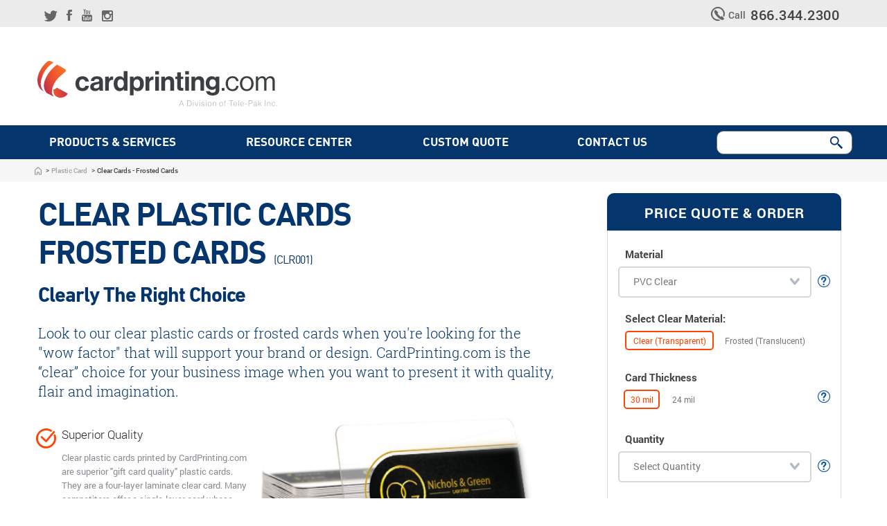

--- FILE ---
content_type: text/html; charset=UTF-8
request_url: https://www.cardprinting.com/product/plastic-card/clear-plastic-cards
body_size: 26398
content:
<!DOCTYPE html>
<html lang="en-US">
    <head>
       <!-- Google Tag Manager -->
        <script>(function(w,d,s,l,i){w[l]=w[l]||[];w[l].push({'gtm.start':
        new Date().getTime(),event:'gtm.js'});var f=d.getElementsByTagName(s)[0],
        j=d.createElement(s),dl=l!='dataLayer'?'&l='+l:'';j.async=true;j.src=
        'https://www.googletagmanager.com/gtm.js?id='+i+dl;f.parentNode.insertBefore(j,f);
        })(window,document,'script','dataLayer','GTM-T7ZPLL7');</script>
        <!-- End Google Tag Manager -->
    
                
        <meta charset="UTF-8">
        <meta name="viewport" content="width=device-width, initial-scale=1.0">        
        <meta name="csrf-param" content="_csrf">
<meta name="csrf-token" content="H6MllVY8ruwXKvt_C37b-t-8qBmTsFSm018ajqM_dDlMyxO4YUjIlXlAjzFnL4ONj9jnevnCPNfgMVHK0Qolcw==">
    
            <title>Clear Plastic Card Printing Services | CardPrinting.com</title>
            <meta name="description" content="Custom printed clear plastic gift cards are a creative way to represent your business. Online assistance &amp; pricing - CardPrinting.com makes it easy!">
<meta name="keywords" content="Clear Plastic Card">
<meta name="thumbnail" content="https://www.cardprinting.com/uploads/products/cate-card-img3_1551792372.jpg">
<meta property="og:url" content="https://www.cardprinting.com/product/plastic-card/clear-plastic-cards">
<meta property="og:site_name" content="CardPrinting.com">
<meta property="og:type" content="website">
<meta property="og:description" content="Custom printed clear plastic gift cards are a creative way to represent your business. Online assistance &amp; pricing - CardPrinting.com makes it easy!">
<meta property="og:title" content="Clear Plastic Card Printing Services">
<meta property="og:image" content="https://www.cardprinting.com/uploads/products/cate-card-img3_1551792372.jpg">
<meta name="twitter:card" content="summary_large_image">
<meta name="twitter:site" content="@cardprintus">
<meta name="twitter:creator" content="cardprintus">
<meta name="twitter:description" content="Custom printed clear plastic gift cards are a creative way to represent your business. Online assistance &amp; pricing - CardPrinting.com makes it easy!">
<meta name="twitter:title" content="Clear Plastic Card Printing Services">
<meta name="twitter:image" content="https://www.cardprinting.com/uploads/products/cate-card-img3_1551792372.jpg">
<link href="https://www.cardprinting.com/product/plastic-card/clear-plastic-cards" rel="canonical">
<link href="/themes/front/css/main.css" rel="stylesheet">
<link href="/themes/front/css/font-face.css" rel="stylesheet">
<link href="/themes/front/css/all.css" rel="stylesheet">
<link href="/themes/front/css/jquery-ui.css" rel="stylesheet">
<link href="/themes/front/css/custom.css" rel="stylesheet">
<link href="/themes/front/css/sample-pg.css" rel="stylesheet">
<link href="/themes/front/css/owl.css" rel="stylesheet">
<link href="/themes/front/css/jquery.mCustomScrollbar.css" rel="stylesheet">                    <!-- RICH SNIPPETS ETC -->
            	        <script type="application/ld+json">
	                            {
	                            "@context": "http://schema.org/",
	                            "@type": "Product",
	                            "name": "Clear Cards - Frosted Cards",
	                            "url": "https://www.cardprinting.com/product/plastic-card/clear-plastic-cards",
	                            "image": "https://www.cardprinting.com/uploads/products/clear-plastic-business-cards_1551792372.jpg",
	                            "description": "Custom printed clear plastic gift cards are a creative way to represent your business. Online assistance & pricing - CardPrinting.com makes it easy!",
	                            "mpn": "CLR001",
	                            "width": "3.375 inches",
	                            "height": "2.125 inches",
	                            "brand": "CardPrinting.com",
	                            "offers": {
				        "@type": "AggregateOffer",
				        "url": "https://www.cardprinting.com/product/plastic-card/clear-plastic-cards",
				        "lowPrice": "1.91",
				        "priceCurrency": "USD",
				        "availability": "http://schema.org/InStock",
				        "offercount": "1",
				        "description": "All pricing varies based on quantity and customization options. Please check our web site https://www.cardprinting.com, or contact us for a personalized quote."
  					}
	                            }
	                        </script>             
	        <script type="application/ld+json">
	                            {
	                              "@context": "https://schema.org",
	                              "@type": "BreadcrumbList",
	                              "itemListElement": [
	                                {
	                                  "@type": "ListItem",
	                                  "position": 1,
	                                  "name": "Plastic Cards",
	                                  "item": "https://www.cardprinting.com/category/plastic-card"
	                                },
	                                {
	                                  "@type": "ListItem",
	                                  "position": 2,
	                                  "name": "Clear Cards - Frosted Cards",
	                                  "item": "https://www.cardprinting.com/product/plastic-card/clear-plastic-cards"
	                                }
	                              ]
	                            }
        </script>
        
        
        
        <!-- Nathan 2023 28 07 -->
        
        <link rel="shortcut icon" type="image/png" href="/themes/front/images/favicon.png" />
    </head>
    <body>
        <!-- Google Tag Manager (noscript) -->
        <noscript><iframe src="https://www.googletagmanager.com/ns.html?id=GTM-T7ZPLL7"
        height="0" width="0" style="display:none;visibility:hidden"></iframe></noscript>
        <!-- End Google Tag Manager (noscript) -->
	        <div id="wrapper">
	    <!-- header of the page -->
<header id="header">
    <div class="top-bar">
        <a class="nav-opener" href="#"><span>menu</span></a>
        <!-- top-bar of the page -->
        <div class="top-holder">
            <ul class="social-networks">
                <li><a class="icon-twitter" href="//twitter.com/cardprintus" aria-label="Link for CardPrinting.com twitter feed" target="_blank"></a></li>
                <li><a class="icon-facebook" href="//www.facebook.com/cardprintingcom" aria-label="Link for CardPrinting.com facebook page" target="_blank"></a></li>
                <li><a class="icon-youtube" href="//www.youtube.com/channel/UCHlMuLagr-Pv1xBhELXO7yA" aria-label="Link for CardPrinting.com youtube channel" target="_blank"></a></li>
                <li><a class="icon-instagram" href="//www.instagram.com/cardprintingus" aria-label="Link for CardPrinting.com instagram page" target="_blank"></a></li>
            </ul>
            <!-- right-panel of the page -->
            <div class="right-panel">
                <span class="free"><a class="icon-tel01 head" href="tel:1-866-344-2300" aria-label="telephone icon"></a> Call<a class="tel" href="tel:+18663442300" aria-label="CardPrinting.com phone number">866.344.2300</a></span>
            </div>
        </div>
    </div>
    <!-- header holder of the page -->
    <div class="header-holder">
        <!-- page logo -->
        <div class="logo">
            <a href="https://www.cardprinting.com">
                <img src="/themes/front/images/logo.svg" alt="CardPrinting.com" onerror="this.onerror=null;this.src='/themes/front/images/logo.png'" width="348" height="68" />
            </a>
        </div>
    </div>
    <!-- main navigation of the page -->
    <nav id="nav">
        <div class="drop">
            <ul class="drop-accordion">
                <li>
                    <a href="/" onclick="return false;" class="opener">PRODUCTS &amp; SERVICES</a>
                    <!-- dropdown of the page -->
                    <div class="slide">
                        <div class="four-columns">
                            <ul class="column-accordion">
                                <li class="title"><a href="javascript:void(0);" class="column-opener">Top Products</a>
                                    <div class="column-slide">
                                        <ul class="list">
                                            <li><a href="/category/plastic-card">Plastic Cards</a></li>
                                            <li><a href="/product/plastic-card/custom-gift-cards">Custom Gift Cards</a></li>
                                            <li><a href="/product/plastic-card/rfid-cards">RFID Cards</a></li>
                                            <li><a href="/category/event-badges">Access Control Badges</a></li>
                                            <li><a href="/product/plastic-card/custom-gift-cards">Barcode Gift Cards</a></li>
                                            <li><a href="/category/plastic-key-tag">Barcode Key Tags</a></li>
                                            <li><a href="/category/card-key-tag-combos">Card &amp; Key Tag Combos</a></li>
                                            <li><a href="/product/plastic-card/clear-plastic-cards">Clear Cards</a></li>
                                            <li><a href="/category/event-badges">Event Badges</a></li>
                                            <li><a href="/category/custom-card-holders">Gift Card Holders / Presenters</a></li>
                                            <li><a href="/category/rip-cards-hanging-cards">Hanging / Tearoff / Rip Cards</a></li>
                                            <li><a href="/category/event-badges">ID Badges</a></li>
                                            <li><a href="/product/plastic-card/rfid-cards">NFC Smart Cards</a></li>
                                            <li><a href="/category/plastic-key-tag">Plastic Key Tags</a></li>
                                            <li><a href="/category/plastic-postcards">Plastic Postcards & Direct Mailers</a></li>
                                            <li><a href="/category/posa-hanging-gift-cards">Point of Sale Activation (POSA) Cards</a></li>
                                        </ul>
                                    </div>
                                </li>
                                <li class="title"><a href="javascript:void(0);" class="column-opener">Other Products</a>
                                    <div class="column-slide">
                                        <ul class="list">
                                            <li><a href="//blankcards-us.3dcartstores.com/Stock-Card-Carriers_c_1.html">Generic Gift Card Holders,<br>Gift Card Accessories</a></li>
                                            <li><a href="/blank-cards">Blank PVC Cards, Blank Inkjet Cards</a></li>
                                            <li><a href="/category/specialty-plastic-printing">Specialty Plastic Printing</a></li>
                                            <li><a href="/product/plastic-card/promotional-cards">Eco-Friendly PVC Alternatives</a></li>
                                            <li><a href="/category/scratch-cards">Custom Prepaid Phone Cards,<br>Scratch Cards Printing</a></li>
                                        </ul>
                                    </div>
                                </li>
                                <li class="title"><a href="javascript:void(0);" class="column-opener">Industry/Use</a>
                                    <div class="column-slide">
                                        <ul class="list">
                                            <li><a href="/product/plastic-card/fundraising-cards">Fundraising Cards</a></li>
                                            <li><a href="/product/plastic-card/hotel-key-cards">Hotel Key Cards</a></li>
                                            <li><a href="/product/plastic-card/loyalty-cards">Loyalty Cards</a></li>
                                            <li><a href="/product/plastic-card/membership-cards">Membership Cards</a></li>
                                            <li><a href="/product/plastic-card/rewards-cards">Rewards Cards</a></li>
                                            <li><a href="/product/plastic-card/vip-cards">VIP Cards</a></li>
                                        </ul>
                                    </div>
                                </li>
                                <li class="title last">
                                    <a class="column-opener" href="javascript:void(0);">Services</a>
                                    <div class="column-slide">
                                        <ul class="list">
                                            <li><a href="/design-services">Graphic Design Services</a></li>
                                            <li><a href="/art">FREE Artwork Evaluation</a></li>
                                            <li><a href="/rush-printing">Rush Printing</a></li>
                                            <li><a href="/quote">Custom Quote</a></li>
                                            <li><a href="/sample">Sample Pack</a></li>
                                        </ul>
                                    </div>
                                </li>
                            </ul>
                        </div>
                    </div>
                </li>
                <li>
                    <a href="javascript:void(0);" class="opener">Resource Center</a>
                    <div class="slide">
                        <div class="four-columns">
                            <ul class="column-accordion center">
                                <li class="title">
                                    <a class="column-opener" href="javascript:void(0);">RESOURCES</a>
                                    <div class="column-slide">
                                        <ul class="list">
                                            <li><a href="/page/getting-started">Getting Started ...<br /><i>How Do I Place My Order?</i></a></li>
                                            <li><a href="https://www.cardprinting.com/pdf-resources/Guide-to-plastic-card-printing.pdf" target="_blank">Set Up Your Art File Correctly <span style="font-size: .7rem;">(pdf file)</style></span></a></li>
                                            <li><a href="/page/common-barcode-types">Bar Codes Explained</a></li>
                                            <li><a href="https://www.cardprinting.com/pdf-resources/BarcodeTestSheet.pdf" target="_blank">Bar Code Test Sheet <span style="font-size: .7rem;">(pdf file)</style></span></a></li>
                                            <li><a href="/page/foil-stamping-guide">Foil Colors</a></li>
                                            <li><a href="/page/generic-card-designs">Generic Gift Card Designs</a></li>
                                            <li><a href="/page/suggested-gift-card-disclaimers">Gift Card Disclaimers Suggestions</a></li>
                                            <li><a href="/page/gift-card-laws">Gift Card Laws: State by State</a></li>
                                            <li><a href="/page/patronpal">Gift Card Software</a></li>
                                            <li><a href="/page/plastic-card-material-choices">Plastic Card Material Choices</a></li>
                                            <li><a href="/page/rfid-checklist">RFID Test Card Checklist</a></li>
                                            <li><a href="/page/scratch-card-scratchoff">Scratchoff Security for Scratch Cards</a></li>
                                            <li><a href="/page/suggested-gift-card-disclaimers">Suggested Wording for Disclaimers</a></li>
                                            <li><a href="/page/guide-to-magnetic-stripes">The Beginner's Guide to Magnetic Stripes</a></li>
                                            <li><a href="/page/embossing">What to Know When Ordering Embossing</a></li>
                                        </ul>
                                    </div>
                                </li>
                                <li class="title articles">
                                    <a class="column-opener" href="javascript:void(0);">ARTICLES</a>
                                    <div class="column-slide">
                                        <ul class="list">

                                            <li><a href="/articles" style="font-weight: 600; font-size: 15px; padding-top:15px;">Articles Central: Browse Our Articles</a></li>

                                            <li style="padding-top: 25px;">LATEST ARTICLES</li>
                                            <li><a href="/articles/plastic-key-tags-an-effective-marketing-tool-for-businesses">Effective Marketing Tools</a></li>
                                            <li><a href="/articles/we-have-the-perfect-rear-view-mirror-hanger-for-your-organization">The Perfect Hanging Tag</a></li>
                                            <li><a href="/page/RFID-key-tags">New Product - RFID Key Tags</a></li>
                                            <li><a href="/page/braille-gift-cards-article">Add Braille To Your Gift Cards</a></li>
                                            <!--
                                            <li><a href="/page/gift-card-laws">Gift Card Laws: State-by-State</a></li>
                                            <li><a href="/page/business-fix">This Small Business Mistake is So Easy to Fix!</a></li>
											<li><a href="/page/increase-revenue-with-gift-cards">Increase Revenue $$ With Gift Cards</a></li>
											<li><a href="/page/how-gift-cards-work">How Your Gift Card “Works”</a></li>
                                            <li><a href="/page/five-ways-to-market-gift-card">Five Ways To Market Your Gift Card</a></li>
											<li><a href="/page/business-card-design-psychology">Business Card Design Psychology</a></li>
											<li><a href="/page/love-plastic-postcards">3 Reasons Why Customers Love Plastic Postcards</a></li>
											<li><a href="/page/how-does-your-garden-center-grow">How Does Your Garden [Center] Grow?</a></li>
											<li><a href="/page/professional-typography">Guide To Professional Typography</a></li>
											<li><a href="/page/rgb-vs-cmyk">RGB vs. CMYK Infographic</a></li>
											<li><a href="/page/wrap-a-gift-card">Wrap A Gift Card</a></li>
                                            -->

                                        </ul>
                                    </div>
                                </li>
                            </ul>
                            <div class="column-last">
                                <ul class="center-list">
                                    <!--				    <li><a href="#">
                                                                                <i class="icon-our_galleries" title="Link For Our Plastic Card and Creative Work Galleries"></i>
                                                                                <span>Our Galleries</span>
                                                                            </a>
                                                                        </li> -->
                                    <li><a href="/faq">
                                            <i class="icon-faq" title="Link For FAQ- Frequently Asked Questions"></i>
                                            <span>FAQ</span>
                                        </a>
                                    </li>
                                    <li><a href="/sample">
                                            <i class="icon-free_samples_kit_invert" title="Link to ordering our sample pack"></i>
                                            <span>Sample Pack</span>
                                        </a>
                                    </li>
                                    <!-- Nathan 2023 03 06 -->
                                    <li><a href="/page/cardprinting-templates">
                                            <p class="template-icon"></p>
                                            <span>Cardprinting Templates</span>
                                        </a>
                                    </li>
                                </ul>

                                <div class="dropdown-footer">
                                    <a class="heading">Other CardPrinting.com Resources</a>
                                    <ul class="terms">
                                        <li><a href="/page/about-us">About CardPrinting.com &nbsp; &nbsp;</a></li>
                                        <li><a href="/page/general-terms">General Terms &amp; Conditions &nbsp; &nbsp;</a></li>
                                        <li><a href="/page/privacypolicy">Privacy Policy</a></li>
                                    </ul>
                                    <ul class="terms">
                                        <li><a href="/page/welcome-espanol">Conózcanos &nbsp; &nbsp;</a></li>
                                    </ul>
                                </div>
                            </div>
                        </div>
                    </div>
                </li>
                <li class="quote"><a href="/quote">Custom quote &nbsp;<span></span></a></li>
                <li class="contactus contact"><a href="/contact">Contact Us &nbsp;<span></span></a></li>
                <li class="search-bar cp-search">
                    <div class="search-container">
                                                <form method="GET" action="/search/search-redirect/" class="search-form" id="search-form">
                            <input type="hidden" id="base_url" value="" />
                            <input type="hidden" name="debug" id="debugCode" value="" />
                            <input type="text" name="searchcards" id="searchcards" value="" />
                            <button type="submit" class="search-form-icon search-submit-btn"><svg xmlns="http://www.w3.org/2000/svg" viewBox="0 0 24 24" width="24px" height="24px">
                                    <path d="M 9 2 C 5.1458514 2 2 5.1458514 2 9 C 2 12.854149 5.1458514 16 9 16 C 10.747998 16 12.345009 15.348024 13.574219 14.28125 L 14 14.707031 L 14 16 L 20 22 L 22 20 L 16 14 L 14.707031 14 L 14.28125 13.574219 C 15.348024 12.345009 16 10.747998 16 9 C 16 5.1458514 12.854149 2 9 2 z M 9 4 C 11.773268 4 14 6.2267316 14 9 C 14 11.773268 11.773268 14 9 14 C 6.2267316 14 4 11.773268 4 9 C 4 6.2267316 6.2267316 4 9 4 z"></path>
                                </svg>
                            </button>
                        </form>
                        <div class="searchResult" style="display: none">
                        </div>
                    </div>
                </li>
            </ul>
            <div class="bottom-bar">
                <ul>
                    <li><a href="/sample">
                            <i class="icon-free_samples_kit" title="Link to order our Sample Pack"></i>
                            <span class="title">Sample Pack</span>
                        </a></li>
                    <li><a href="/rush-printing">
                            <i class="icon-rush_printing" title="Link to Rush Printing"></i>
                            <span class="title">Rush Printing</span>
                        </a></li>
                    <li><a href="/design-services">
                            <i class="icon-design_services" title="Link to Design Services"></i>
                            <span class="title">Design Services</span>
                        </a></li>
                    <li><a href="/art">
                            <i class="icon-free_art_evaluation" title="Link to Free Art Evaluation"></i>
                            <span class="title">Free Art Evaluation</span>
                        </a></li>
                </ul>
            </div>
        </div>
    </nav>
</header>
<div id="error-popup" style="display:none;" class="lightbox">
    <img src="/themes/front/images/exclamationmark.svg" alt="oops icon" />
    <div class="material-block">
        <h5>Oops!</h5>
        <div class="errormsg"></div>
        <a href="#" class="close"></a>
    </div>
</div>
	    
	    <div class="fadeOut owl-carousel">
    </div>
<!-- breadcrumbs of the page -->
<div class="breadcrumbs">
    <ul>
        <li><a href="https://www.cardprinting.com"><img src="/themes/front/images/bg-home.svg" alt="home" width="10" height="12" onerror="this.onerror=null; this.src='/themes/frontimages/bg-home.png'"></a></li>
        <li><a href="/category/plastic-card">Plastic Card</a></li>
        <li>Clear Cards - Frosted Cards</li>
    </ul>
</div>

<!-- contain main informative part of the site -->
<main id="main" role="main">
    <!-- mian holder of the page -->
    <div class="main-holder">
        <div class="content-text-inner">
            <h1>Clear Cards<br>
            Frosted Cards <span>&nbsp;(CLR001)</span></h1>
            <h2>Clearly The Right Choice</h2>
            <p>Look to our clear cards or frosted cards when you're looking for great "wow factor" that will support your brand or design. CardPrinting.us is the “clear” choice for your business image when you want to present it with quality, flair and imagination.</p>        </div>
        <!-- contain the main content of the page -->
        <div class="data-holder">

            <!-- price quote module here  change the php file name as needed -->
            <!-- contain sidebar of the page -->
            <aside id="sidebar">
                <div id="quotation_form">
    <span class="heading-area">PRICE QUOTE &amp; ORDER</span>

    <!-- sidebar form area -->
    <div class="form-area" id="form_area">
        <div id="quote_img_loader_div">
            <div class="loader-center">
                <div id="img_loader" class="lds-spinner"><div></div><div></div><div></div><div></div><div></div><div></div><div></div><div></div><div></div><div></div><div></div><div></div></div>
            </div>
        </div>
        <form class="form validate-form quote-form-main submit_form common_quote_form" id="CR80-form" name="CR80" action="/product/plastic-card/clear-plastic-cards" method="post">
            <div class="loade hide">
                <div class="loader-wrapper">
                    <div class="loading"></div>
                </div>
            </div>
            <input type = "hidden" id="base_url" value = "" />
            <input type = "hidden" id="current_url" value = "CR80" />
            <input type="hidden" name="product_group" id="product_group" value="cr80" />
            <input type="hidden" name="id" value="1" />
            <input type="hidden" name="product_id" value="23" id="single_product_id" />
            <input type="hidden" id="is_qty_valid" value="0" />
            <input type="hidden" id="is_shipping_valid" value="0" />
            <!--<input type="hidden" id="is_zip_valid" value="0" />-->
            <input type="hidden" id="is_print_price_fetched" value="0" />
            <input type="hidden" id="total_printing_price" value="0" />
            <!-- Nathan 2022 10 20 -->
            
            <span class="error" id="order-error" style="display: inline;"></span>                                    <div class="row row_material" id="field_21">
                                                                                    <a class="tooltip" id="pop-opencr80material">
                                                <i class="icon-question-mark normal"></i>
                                                <i class="icon-question-mark-hover tooltip-hover"></i>
                                            </a>
                                        
                                        <label for="Material">Material</label>
                                                                                    <select name="material" id="material">
                                                <option value="" selected>Choose Material</option>                                                    <option value="PVC">PVC</option>
                                                                                                    <option value="PVC_CLEAR">PVC Clear</option>
                                                                                                    <option value="COMPOSITE">Composite/Laminated Plastic</option>
                                                                                            </select>

                                                                                        <div class="row row_rush_info" id="rush_dielines" style="display: none;">
                                                <div class="icon">
                                                    <i class="icon-rush_printing_services" title="icon for rush shipping"></i>
                                                </div>
                                                <div class="rght_content">
                                                    <span class="rush_title">For Rush Printing Select:</span>
                                                    <span>Composite/Laminated Plastic Material</span>
                                                </div>
                                            </div>
                                            
                                            <div class="hide clearmat-wrap">
                                                <span class="title clearmat">Select Clear Material:</span>
                                                <div class="col-clear">
                                                    <input type="radio" id="clear1" name="radio-clear" value="Clear" checked="checked">
                                                    <label for="clear1">Clear (Transparent)</label>
                                                </div>
                                                <div class="col-clear">
                                                    <input type="radio" id="clear2" value="frosted" name="radio-clear">
                                                    <label for="clear2">Frosted (Translucent)</label>
                                                </div>
                                            </div>
                                                                                </div>
                                    <div class="row row_card_thickness" id="field_12">

                                        <a class="tooltip" id="pop-opencr80thickness">
                                            <i class="icon-question-mark normal"></i>
                                            <i class="icon-question-mark-hover tooltip-hover"></i>
                                        </a>
                                                                                    <span class="title thickness card_thickness">Card Thickness</span>
                                            <div class="col">
                                                    <input type="radio" id="rad1" name="card_thickness" value="30"  checked="checked"  >

                                                                                                        <label for="rad1">30 mil</label>
                                                </div><div class="col">
                                                    <input type="radio" id="rad2" name="card_thickness" value="24"  >

                                                                                                        <label for="rad2">24 mil</label>
                                                </div>                                    </div>
                                                                                                    <div class="row row_quantity" id="field_13">
                                    <a class="tooltip" id="pop-opencr80qty">
                                        <i class="icon-question-mark normal"></i>
                                        <i class="icon-question-mark-hover tooltip-hover"></i>
                                    </a>
                                    <label for="Quantity">Quantity</label>
                                    <select name="Quantity" id="quantity">
                                        <option value="Select Quantity" selected>Select Quantity</option><option value="250">250</option><option value="500">500</option><option value="1000">1,000</option><option value="5000">5,000</option><option value="10000">10,000</option></select>
                                    <div class="result-box qty-error" style="display:none;"></div>
                                </div><div class="row color">
                        <a class="tooltip" id="pop-opencr80color">
                            <i class="icon-question-mark normal"></i>
                            <i class="icon-question-mark-hover tooltip-hover"></i>
                        </a>
                        <label for="colors">Colors</label>
                        <!-- accordion structure example -->
                        <ul class="color-accordion">
                            <li>
                                <a class="opener" href="#">Select Colors</a>
                                <div class="slide">
                                    <ul class="result-box"></ul><div class="detail">
                                                                                                                        <!--<label for="front">Front:</label>-->
                                            <select name="colorfront" class="colorsel" name="Front" id="front">  
                                                <option value="Select Front" selected>FRONT Colors</option>
                                                <option id="full-color-cmyk" value="full-color-cmyk">Full color (CMYK)</option><option id="spot-color" value="spot-color">Spot color</option>                                            </select>                                                        
                                            <div class="hide frontcoloroptions spotwrap">
                                                <div class="pantonebox">
                                                    <input class="list-checkbox pantonecheck"  id="front_pantone" name="frontspot_pantone" type="checkbox" />
                                                    <span class="ctitle">Pantone (PMS #)</span>
                                                    <div class="pmsboxes hide">
                                                        <input type="text" name="pms_1" class="pmsbox required" placeholder="PMS#" />
                                                        <input type="text" name="pms_2" class="pmsbox required" placeholder="PMS#" />
                                                    </div>
                                                </div>
                                                <div class="metalinkbox">
                                                    <input class="list-checkbox minkcheck"  id="front_metalink" name="frontspot_metalink" type="checkbox" />
                                                    <span class="ctitle">Metallic Ink</span>
                                                    <div class="mdrop hide">
                                                        <select name="metalfront" class="colorsel required-select" id="metalfront">
                                                            <option value="select" selected>Select Ink Color</option>
                                                            <option value="Gold">Metallic Gold</option>
                                                            <option value="Silver">Metallic Silver</option>
                                                            <option value="Copper">Metallic Copper</option>
                                                            <option value="Blue">Metallic Blue</option>
                                                            <option value="Green">Metallic Green</option>
                                                        </select>
                                                    </div>
                                                </div>
                                            </div>
                                        </div><div class="detail">
                                                                                                                        <!--<label for="back">Back:</label>-->
                                            <select name="colorback" class="colorsel" name="Back" id="back">  
                                                <option value="Select Back" selected>BACK Colors</option>
                                                <option id="full-color-cmyk" value="full-color-cmyk">Full color (CMYK)</option><option id="spot-color" value="spot-color">Spot color</option><option id="black-ink-only-k" value="black-ink-only-k">Black ink only (K)</option><option id="blank-unprinted" value="blank-unprinted">Blank (unprinted)</option>                                            </select>                                                        
                                            <div class="hide backcoloroptions spotwrap">
                                                <div class="pantonebox">
                                                    <input class="list-checkbox pantonecheck"  id="back_pantone" name="backspot_pantone" type="checkbox" />
                                                    <span class="ctitle">Pantone (PMS #)</span>
                                                    <div class="pmsboxes hide">
                                                        <input type="text" name="pms_1" class="pmsbox required" placeholder="PMS#" />
                                                        <input type="text" name="pms_2" class="pmsbox required" placeholder="PMS#" />
                                                    </div>
                                                </div>
                                                <div class="metalinkbox">
                                                    <input class="list-checkbox minkcheck"  id="back_metalink" name="backspot_metalink" type="checkbox" />
                                                    <span class="ctitle">Metallic Ink</span>
                                                    <div class="mdrop hide">
                                                        <select name="metalback" class="colorsel required-select" id="metalback">
                                                            <option value="select" selected>Select Ink Color</option>
                                                            <option value="Gold">Metallic Gold</option>
                                                            <option value="Silver">Metallic Silver</option>
                                                            <option value="Copper">Metallic Copper</option>
                                                            <option value="Blue">Metallic Blue</option>
                                                            <option value="Green">Metallic Green</option>
                                                        </select>
                                                    </div>
                                                </div>
                                            </div>
                                        </div></div>
                            </li>
                        </ul>
                    </div><div class="row row_art_versions" id="field_26">
                            <a class="tooltip" id="pop-opencr80artver">
                                <i class="icon-question-mark normal"></i>
                                <i class="icon-question-mark-hover tooltip-hover"></i>
                            </a>
                            <label for="Art Versions / Plate Changes">Art Versions / Plate Changes</label>
                            <select name="art_versions" valname="art versions / plate changes" id="art_versions">
                                <option value="1">1 version, no plate change</option><option value="2">2 versions, 1 plate change</option><option value="3">3 versions, 2 plate change</option><option value="4">4 versions, 3 plate change</option><option value="5">5 versions, 4 plate change</option>                            </select>
                        </div><!-- Accordion Start -->      
                <!-- nathan start 2022 04 25 -->
                <!--<div class="row row_rush_info" id="hidemagnetic-msg" style="display: none;">-->
                <!--        <div class="icon">-->
                <!--            <svg xmlns="http://www.w3.org/2000/svg" x="0px" y="0px" width="50" height="50" viewBox="0 0 50 50" style=" fill:#FFF;">    -->
                <!--                <path d="M25,2C12.297,2,2,12.297,2,25s10.297,23,23,23s23-10.297,23-23S37.703,2,25,2z M25,11c1.657,0,3,1.343,3,3s-1.343,3-3,3 s-3-1.343-3-3S23.343,11,25,11z M29,38h-2h-4h-2v-2h2V23h-2v-2h2h4v2v13h2V38z"></path>-->
                <!--            </svg>-->
                <!--        </div>-->
                <!--        <div class="rght_content">-->
                <!--            <span>A magnetic stripe is only available with a gloss finish.</span>-->
                <!--            <span>Please contact us with any questions.</span>-->
                <!--        </div>-->
                <!--    </div>-->
                <!-- nathan end -->
                <div class="" id="special_options">
                    <div class="accordion-group select-card" data-behavior="accordion">
                        <div class="accordion-header"><a class="opener">Select Your Card Options</a></div>
                        <div class="accordion-body" style="display:none">
                            <div class="accordion-group" data-behavior="accordion" data-multiple="true">
                                <div class="accordion-holder">

                                    <!-- accordion of the page -->
                                    <ul class="tab-accordion">

                                        <!-- Finish --><li class="accordion-item" id="finish-wrap"><a class="opener" href="#">finish</a>
                                                <a class="tooltip" id="pop-opencr80finish">
                                                    <i class="icon-question-mark normal"></i>
                                                    <i class="icon-question-mark-hover tooltip-hover"></i>
                                                </a>
                                                <ul class="result-box"></ul>
                                                <div class="slide">                                                        <div class="row form-row">
                                                            <span class="title">Front:</span><div class="col">
                                                                    <input type="radio" id="gloss" name="finish_front" value="gloss"  checked="checked"  >
                                                                    <label for="gloss">Gloss</label>
                                                                </div><div class="col">
                                                                    <input type="radio" id="matte" name="finish_front" value="matte"  >
                                                                    <label for="matte">Matte</label>
                                                                </div>                                                        </div>                                                        <div class="row form-row">
                                                            <span class="title">Back:</span><div class="col">
                                                                    <input type="radio" id="gloss2" name="finish_back" value="gloss"  checked="checked"  >
                                                                    <label for="gloss2">Gloss</label>
                                                                </div><div class="col">
                                                                    <input type="radio" id="matte2" name="finish_back" value="matte"  >
                                                                    <label for="matte2">Matte</label>
                                                                </div>                                                        </div>                                                </div>
                                            </li><!-- Magnetic Stripe -->                                            <li class="accordion-item" id="magneticstripe-option">
                                                <a class="opener" href="#">Magnetic stripe</a>
                                                <a class="tooltip" id="pop-opencr80magstripe">
                                                    <i class="icon-question-mark normal"></i>
                                                    <i class="icon-question-mark-hover tooltip-hover"></i>
                                                </a>
                                                <ul class="result-box"></ul>
                                                <div class="slide">
                                                    <div class="switch open-close-holder">
                                                        <div class="switch-holder">
                                                            <span class="bar">Magnetic Stripe:</span>
                                                            <label class="check-list">
                                                                <input class="list-checkbox" id="mag_stripe" name="stripe" value="on" type="checkbox">
                                                                <span class="enabled">ON</span>
                                                                <span class="disabled">OFF</span>
                                                            </label>
                                                        </div>
                                                        <div class="strip slider">
                                                            <div class="validate-field">
                                                                <select name="magnetic_stripe" class="required-select selected"><option value="Lo">LoCo 300oe magnetic stripe</option><option value="Mi">MidCo 600oe magnetic stripe</option><option value="Hi">HiCo 2750oe magnetic stripe</option></select>
                                                            </div>
                                                            <div class="switch open-close-holder">
                                                                <div class="switch-holder">
                                                                    <span>Magnetic Stripe Encoding:</span>
                                                                    <label class="check-list">
                                                                        <input class="list-checkbox" id="mag_stripe_encode" name="encoding" value="" type="checkbox">
                                                                        <span class="enabled">ON</span>
                                                                        <span class="disabled">OFF</span>
                                                                    </label>
                                                                </div>
                                                                <div class="slider">
                                                                    <div class="encoding validate-field">
                                                                        <!--<label for="encoding">Encode on track number:</label>-->
                                                                        <select name="magnetic_number" id="encoding" class="required-select">
                                                                            <option value="Select">Select Encode on Track Number</option>
                                                                            <option value="1">I Don't Know</option><option value="2">Track 1</option><option value="3">Track 2</option><option value="4">Track 1 & 2</option><option value="5">Track 3</option></select>
                                                                    </div>
                                                                </div>
                                                            </div>
                                                        </div>
                                                    </div>
                                                </div>
                                            </li>
                                            <!-- Barcode Start --><li class="accordion-item" id="barcode-option"><a class="opener" href="#">Barcode</a>
                                                <a class="tooltip" id="pop-opencr80barcode">
                                                    <i class="icon-question-mark normal"></i>
                                                    <i class="icon-question-mark-hover tooltip-hover"></i>
                                                </a>
                                                <ul class="result-box"></ul>
                                                <div class="slide">
                                                    <div class="switch open-close-holder">
                                                        <div class="switch-holder">
                                                            <span class="bar">Barcode:</span>
                                                            <label class="check-list">
                                                                <input class="list-checkbox" name="barcode" value="on" type="checkbox">
                                                                <span class="enabled">ON</span>
                                                                <span class="disabled">OFF</span>
                                                            </label>
                                                        </div>
                                                        <div class="barcode slider">
                                                            <div class="barcode-select validate-field">

                                                                <select name="select_barcode" id="barcode" class="required-select">
                                                                    <option value="Select barcode">Select Barcode Type</option><option value="IDK">I Don't Know</option><option value="Code 39">Code 39 (Code 3 of 9, C39)</option><option value="Code 128">Code 128 (C-128)</option><option value="UPC-A">UPC-A</option><option value="Interleaved">Interleaved 2 of 5</option><option value="UPC-E">UPC-E</option><option value="EAN-13">EAN-13</option><option value="EAN-8">EAN-8</option><option value="QRCode">QR Code</option><option value="2DCode">2D Code</option></select>
                                                            </div>
                                                            <div class="range-hold">
                                                                <div class="range range-row">
                                                                    <span class="title">Enter Starting Number:</span>
                                                                    <div class="cel validate-field">
                                                                        <input class="required" name="barcode_starting" id="starting" type="text" >
                                                                    </div>
                                                                </div>
                                                                <div class="col">
                                                                    <input class="set-state" type="checkbox" name="no_range" value="yes" id="checkbox3">
                                                                    <label for="checkbox3">I don't know my number range</label>
                                                                </div>
                                                            </div>
                                                        </div>
                                                    </div>
                                                </div>
                                            </li><!-- Numbering - Variable Start -->
                                            <li class="accordion-item" id="numbering_wrapper"><a class="opener" href="#">Numbering / Variable Data</a>
                                                <a class="tooltip" id="pop-opencr80numbering">
                                                    <i class="icon-question-mark normal"></i>
                                                    <i class="icon-question-mark-hover tooltip-hover"></i>
                                                </a>
                                                <ul class="result-box"></ul>
                                                <div class="slide">
                                                    <div class="switch open-close-holder">
                                                        <div class="switch-holder">
                                                            <span class="bar">Numbering / Variable Data:</span>
                                                            <label class="check-list">
                                                                <input class="list-checkbox" id="variable_data_lvl1" name="variable_data_lvl1" value="0" type="checkbox">
                                                                <span class="enabled">ON</span>
                                                                <span class="disabled">OFF</span>
                                                            </label>
                                                        </div>
                                                    </div>
                                                    <div class="barcode slider hide" id="numbering_slideout">
                                                        <div class="range-hold">
                                                            <div class="range range-row">
                                                                <span class="title">Enter Starting Number:</span>
                                                                <div class="cel validate-field">
                                                                    <!--<label for="starting">starting number:</label>-->
                                                                    <input class="required" name="numbering_starting" id="numbering_starting" type="text" >
                                                                </div>
                                                            </div>
                                                            <div class="col">
                                                                <input class="set-state" type="checkbox" name="numbering_no_range" value="yes" id="numbering_checkbox3">
                                                                <label for="numbering_checkbox3">I don't know my number range</label>
                                                            </div>
                                                        </div>
                                                    </div>
                                                    <div class="clear"></div>
                                                </div>                                            <!--<div class="slide pt0">
    <div class="switch">
    <div class="switch-holder form-row">
    <span class="bar"><span class="label">Level 2</span>:<em> (Variable images)</em></span>
    <label class="check-list">
    <input class="list-checkbox" name="variable_data2" value="Level 2" type="checkbox">
    <span class="enabled">ON</span>
    <span class="disabled">OFF</span>
    </label>
    </div>
    </div>
    </div>-->
                                        </li>
                                        <!-- Signature Panel -->
                                            <li class="accordion-item" id="signature-panel"><a class="opener" href="#">
                                                    Signature Panel                                                </a>
                                                <a class="tooltip" id="pop-opencr80sigpanel">
                                                    <i class="icon-question-mark normal"></i>
                                                    <i class="icon-question-mark-hover tooltip-hover"></i>
                                                </a>
                                                <ul class="result-box"></ul>
                                                <div class="slide">
                                                    <div class="switch"><div class="switch-holder form-row">
                                                                <span class="bar label">Signature Panel</span>
                                                                <label class="check-list">
                                                                    <input class="list-checkbox" id="signature_panel" name="signature_panel" value="signature panel" type="checkbox">
                                                                    <span class="enabled">ON</span>
                                                                    <span class="disabled">OFF</span>
                                                                </label>
                                                            </div>
                                                            <!--<div class="switch-holder form-row">
                                                                <span class="bar label">Full side matte writable</span>
                                                                <label class="check-list">
                                                                    <input class="list-checkbox" name="full_side" id="full_side_check" value="Full side writable" type="checkbox">
                                                                    <span class="enabled">ON</span>
                                                                    <span class="disabled">OFF</span>
                                                                </label>
                                                            </div>--><div class="switch-holder form-row">
                                                                <span class="bar label">Full side matte writable</span>
                                                                <label class="check-list">
                                                                    <input class="list-checkbox" id="full-side-matte-writtable" name="full-side-matte-writtable" value="full side matte writable" type="checkbox">
                                                                    <span class="enabled">ON</span>
                                                                    <span class="disabled">OFF</span>
                                                                </label>
                                                            </div>
                                                            <!--<div class="switch-holder form-row">
                                                                <span class="bar label">Full side matte writable</span>
                                                                <label class="check-list">
                                                                    <input class="list-checkbox" name="full_side" id="full_side_check" value="Full side writable" type="checkbox">
                                                                    <span class="enabled">ON</span>
                                                                    <span class="disabled">OFF</span>
                                                                </label>
                                                            </div>--></div>
                                                </div>
                                            </li><!--Luggage Tag Slot -->
                                            <li class="accordion-item" id="luggage-tag-slot"><a class="opener" href="#">Luggage Tag Slot</a>
                                                <a class="tooltip" id="pop-opencr80slot">
                                                    <i class="icon-question-mark normal"></i>
                                                    <i class="icon-question-mark-hover tooltip-hover"></i>
                                                </a>
                                                <ul class="result-box"></ul>
                                                <div class="slide">
                                                    <div class="switch"><div class="switch-holder form-row">
                                                                <span class="bar">Luggage Tag Slot</span>
                                                                <label class="check-list">
                                                                    <input class="list-checkbox" name="luggage-tag-slot" value="on" type="checkbox">
                                                                    <span class="enabled">ON</span>
                                                                    <span class="disabled">OFF</span>
                                                                </label>
                                                            </div></div>
                                                </div>
                                            </li><!-- Embossing --><!-- Scratch-Off -->
                                            <li class="accordion-item" id="scratchoff-option"><a class="opener" href="#">Scratch-Off</a>
                                                <a class="tooltip" id="pop-opencr80scratchoff">
                                                    <i class="icon-question-mark normal"></i>
                                                    <i class="icon-question-mark-hover tooltip-hover"></i>
                                                </a>

                                                <ul class="result-box"></ul>
                                                <div class="slide">
                                                    <div class="switch"><div class="switch-holder form-row">
                                                                <span>Slide ON to select Scratch-Off</span>
                                                                <label class="check-list">
                                                                    <input class="list-checkbox" name="scratchoff" value="on" type="checkbox">
                                                                    <span class="enabled">ON</span>
                                                                    <span class="disabled">OFF</span>
                                                                </label>
                                                            </div>                                                    </div>

                                                    <div class="barcode slider hide" id="scratch_slideout">
                                                        <div class="col">
                                                            <input type="radio" id="scratch_alphanumeric" name="scratch_option" value="alphanumeric" checked />
                                                            <label for="Alphanumeric Scratch">Promo Code / alphanumeric data <em>(upload file with artwork at checkout)</em></label>
                                                        </div>
                                                        <div class="col">
                                                            <input type="radio" id="scratch_numeric" name="scratch_option" value="numeric" />
                                                            <label for="Numbering Scratch">Simple consecutive numbering</label>
                                                            <div class="range-hold" id="scrach_number_section" style="display: none;">
                                                                <div class="range range-row">
                                                                    <div class="cel validate-field">
                                                                        <span class="title">Enter Starting Number:</span>
                                                                        <input class="required" name="scratch_starting" id="scratch_starting" type="text" value="" />
                                                                    </div>
                                                                </div>
                                                                <div class="col">
                                                                    <input class="set-state" type="checkbox" name="scratch_no_range" value="yes" id="scratch_checkbox" />
                                                                    <label class="numberrange" for="scratch_checkbox">I don't know my number range</label>
                                                                </div>
                                                            </div>
                                                        </div>
                                                    </div>
                                                    <div class="clear"></div>
                                                </div>
                                            </li><!-- Special Options -->
                                            <li class="accordion-item" id="special-options"><a class="opener" href="#">SPECIAL OPTIONS</a>
                                                <ul class="result-box "></ul>
                                                <div class="slide"><div class="special open-close-holder" id="embossing">
                                                                <div class="form-hold">
                                                                    <span class="title">Embossing</span>
                                                                    <div class="col-holder">
                                                                        <div class="col">
                                                                            <!--<input class="open" type="radio" id="embossing" value="yes" name="embossing">-->
                                                                            <input class="open" type="radio" value="yes" name="embossing">
                                                                            <label for="spot">yes</label> 
                                                                        </div>
                                                                        <div class="col">
                                                                            <!--<input class="close" type="radio" id="embossing2" value="no" name="embossing" checked="checked">-->
                                                                            <input class="close" type="radio" value="no" name="embossing" checked="checked">
                                                                            <label for="spot2">no</label>
                                                                        </div>
                                                                        <div class="col sp">
                                                                            <!--Tooltip-->
                                                                            <a class="tooltip sp" id="pop-opencr80emboss">
                                                                                <i class="icon-question-mark normal"></i>
                                                                                <i class="icon-question-mark-hover tooltip-hover"></i>
                                                                            </a>
                                                                            <!-- Close Tooltip-->
                                                                        </div>
                                                                    </div>
                                                                </div>
                                                                <div class="slider select-holder">                              
                                                                    <div class="validate-field select-holder">
                                                                        <!--<label for="ink5">Tipping color</label>-->
                                                                        <select name="embossing_tipping_color" class="required-select selected" id="embossing_tipping_color">
                                                                            <option value="">Select Tripping Color</option>
                                                                            <option value="Gold">Gold</option><option value="Silver">Silver</option><option value="Black">Black</option><option value="White">White</option>                                                                        </select>
                                                                    </div>
                                                                </div>
                                                            </div><div class="special open-close-holder" id="foil_stamping">
                                                                <div class="form-hold">
                                                                    <span class="title">Foil stamping</span>
                                                                    <div class="col-holder">
                                                                        <div class="col">
                                                                            <!--<input class="open" type="radio" value="yes" id="stamping" name="radio3">-->
                                                                            <input class="open" type="radio" value="yes" id="stamping" name="foil_stamping">
                                                                            <label for="stamping">yes</label>
                                                                        </div>
                                                                        <div class="col">
                                                                            <!--<input class="close" type="radio" value="no" id="stamping2" name="radio3" checked="checked">-->
                                                                            <input class="close" type="radio" value="no" id="stamping2" name="foil_stamping" checked="checked">
                                                                            <label for="stamping2">no</label>
                                                                        </div>
                                                                        <div class="col sp">
                                                                            <!--Tooltip-->
                                                                            <a class="tooltip sp" id="pop-opencr80foilstamp">
                                                                                <i class="icon-question-mark normal"></i>
                                                                                <i class="icon-question-mark-hover tooltip-hover"></i>
                                                                            </a>
                                                                            <!-- Close Tooltip-->
                                                                        </div>
                                                                    </div>
                                                                </div>
                                                                <div class="slider">
                                                                    <div class="select-holder validate-field">

                                                                        <select name="front_foil_color" class="required-select selected" id="ink5">
                                                                            <!--<option value="">Select Foil Color</option>-->
                                                                            <option value="Standard_Shiny_Gold_101">Standard Shiny Gold 101</option>
                                                                            <option value="Standard_Shiny_Silver_120">Standard Shiny Silver 120</option>
                                                                                                                                                    </select>
                                                                    </div>
                <!--                                                                    <span class="foil_link">
                                                                        <a class="foilstampguide" target="_blank" href="/page/foil-stamping-guide"> Click to view our foil stamping colors > </a>
                                                                    </span>-->
                                                                                                                                    </div>
                                                            </div>                                                            <div class="special form-hold" id="spot_uv">
                                                                <span class="title">Spot UV</span>
                                                                <div class="col-holder">
                                                                    <div class="col">
                                                                        <input type="radio" id="spot_uv" value="yes" name="spot_uv">
                                                                        <label for="spot">yes</label>
                                                                    </div>
                                                                    <div class="col">
                                                                        <input type="radio" id="spot_uv2" value="no" name="spot_uv" checked="checked">
                                                                        <label for="spot2">no</label>
                                                                    </div>
                                                                    <div class="col sp">
                                                                        <!--Tooltip-->
                                                                        <a class="tooltip sp" id="pop-opencr80spot_uv">
                                                                            <i class="icon-question-mark normal"></i>
                                                                            <i class="icon-question-mark-hover tooltip-hover"></i>
                                                                        </a>
                                                                        <!-- Close Tooltip-->
                                                                    </div>
                                                                </div>
                                                            </div>
                                                                                                                        <div class="special form-hold" id="thermal_enabled_laminate">
                                                                <span class="title">Thermal-Enabled Laminate</span>
                                                                <div class="col-holder">
                                                                    <div class="col">
                                                                        <input type="radio" id="thermal_enabled_laminate" value="yes" name="thermal_enabled_laminate">
                                                                        <label for="spot">yes</label>
                                                                    </div>
                                                                    <div class="col">
                                                                        <input type="radio" id="thermal_enabled_laminate2" value="no" name="thermal_enabled_laminate" checked="checked">
                                                                        <label for="spot2">no</label>
                                                                    </div>
                                                                    <div class="col sp">
                                                                        <!--Tooltip-->
                                                                        <a class="tooltip sp" id="pop-opencr80thermal_enabled_laminate">
                                                                            <i class="icon-question-mark normal"></i>
                                                                            <i class="icon-question-mark-hover tooltip-hover"></i>
                                                                        </a>
                                                                        <!-- Close Tooltip-->
                                                                    </div>
                                                                </div>
                                                            </div>
                                                            </div>
                                            </li></ul>
                                </div>
                            </div>
                        </div>
                    </div>                            
                </div>                    <div class="row row_rush">
                        <div class="accordion-holder ship-wrapper rush-service" id="rushprint-service">
                            <!-- accordian of the page -->
                            <ul class="tab-accordion rush-tab-accordion">
                                <li class="shipping rush accordion-item">
                                    <a class="opener" href="javascript:;">Rush Printing Services</a>
                                    <ul class="result-box"></ul>
                                    <div class="slide shipping-box" style="display: none;">
                                        <div class="rush-print-slide-txt">
                                            <i class="icon-rush_printing_services" title="icon for rush shipping"></i>
                                            <p>Rush printing is available for this product. Choose how quickly we should print it, and then choose how quickly it should ship to you.</p>
                                            <p>Standard production time is 8-10 business days.</p>
                                        </div>
                                        <div class="col-dwelling slider">
                                            <label for="rush printing">How Fast Should We Print It?:</label><br>                                    
                                            <select name="rush_upcharge" id="rush_upcharge" class="jcf-hidden">
                                                <option value="0" selected>Select Rush Printing Upcharge</option><option value="1 day">1 Day</option><option value="2 day">2 Days</option><option value="3 day">3 Days</option><option value="4 day">4 Days</option><option value="5 day">5 Days</option><option value="6 day">6 Days</option></select>
                                        </div>
                                    </div>
                                </li>
                            </ul>
                        </div>
                    </div>
                    <!-- Batch In element --><!--Promo-code section-->                <div class="row row_shipping">
                    <!--<p class="accordion-header row"><label>Estimate Shipping</label></p>-->
                    <label for="Estimate Shipping">Estimate Shipping</label>
                    <div class="accordion-holder ship-wrapper">
                        <!-- accordian of the page -->
                        <ul class="tab-accordion">
                            <!-- Shipping -->
                            <li class="shipping accordion-item active"><a class="opener" href="#">Select Shipping</a>
                                <a class="tooltip" id="pop-opencr80shipping">
                                    <i class="icon-question-mark normal"></i>
                                    <i class="icon-question-mark-hover tooltip-hover"></i>
                                </a>
                                <ul class="result-box shipping_result_box"></ul>
                                <div class="slide shipping-box">
                                    <div class="col-shiping form-row">
                                        <label for="shipping">Shipping Zip Code</label><br>
                                        <div class="ship-loc-wrapper" id="div_zipcode">                                                                    
                                            <div class="ship-zip">
                                                <input id="zip_code" name="zip_code" class="alpha_numeric" type="text" placeholder="">
                                            </div>
                                            <div class="ship-country">
                                                <select name="zip_code_country" class="dwelling50" id="shipping_country">
                                                    <option value="US">USA</option><option value="PR">Puerto Rico</option><option value="CA">Canada</option>                                                </select>
                                            </div>
                                            <!--<div id="set-6" class="ship-load"><div class=" hi-icon-effect-6"><a href="javascript::void(0)" class="hi-icon hi-icon-refresh">Refresh</a></div></div>-->
                                        </div>
                                    </div>
                                                                        
                                    <input type="hidden" name="dwelling" id="dwelling" value="0" />
                                    <!-- Nathan 2022 10 20 END -->
                                    <div class="col-dwelling" id="div_shipping_btn">
                                        <a class="shipping_btn" id="shipping_btn" href="javascript:void(0);">Get shipping methods &gt;</a>
                                    </div>
                                    <div class="col-dwelling" id="div_shipping">
                                        <label for="shipping_method">Shipping Method</label><br>
                                        <!--<small>Allow 4-5 business days for ground shipping delivery.</small>-->
                                        <select name="shipping_method" id="shipping_method" class="dwelling50 shippingMethod">
                                            <option value="">Select Shipping Method</option>
                                                                                    </select>
                                    </div>
                                    <!-- Nathan 2022 10 20 Start -->
                                     
                                        <!-- <div class="col-dwelling" id="div_dwelling">
                                            <label for=""></label><br>
                                            <select name="" id="" class="dwelling50">
                                                <option value="">Select Dwelling</option>
                                                <option id="" value=""></option>                                            </select>
                                        </div>  -->
                                                                        <!-- Nathan 2022 10 20 END -->
                                    <div class="sales-department">
                                        <div class="image-box">
                                            <!--<img src="/themes/front/images/img26.svg" alt="image description" width="38" height="38" onerror="this.onerror=null; this.src='images/img26.png'">-->
                                            <i class="icon-international_shipping" title="International Shipping"></i>
                                        </div>
                                        <div class="text-box">
                                            <strong>We Ship International!</strong>
                                            We'd love to help you, <a href="/contact" target="_blank">contact us ></a>
                                        </div>
                                    </div>
                                </div>
                            </li>
                        </ul>
                    </div>
                </div>
                
            <!-- Shipping Turnaround element -->
            <div class="shipping_turnaround">
                <div class="unit glyph tip-trigger" data-tip="home"><span class="free free-uniE900"></span></div>
                <!--<img src="/themes/front/images/shipping_turnaround.png" alt="Shipping Turnaround" this.src='/themes/front/images/shipping_turnaround.png' class="normal">-->
                <i class="icon-shipping" title="Shipping"></i>
                <h3>Your order will ship in approximately <br /><em class="production_time"> - </em> business days via <em class="ship_method">UPS Ground</em>.
                    <span>Please allow an additional <em class="shipping_time">-</em> days for delivery.</span>
                </h3>
            </div>

            <!-- Promo Code In element -->
            <!--        <div class="promo-code error success">
                        <div class="row">
                            <input type="text" name="promo_code" id="promo_input" placeholder="Enter promo-code here >" value="" />
                            <input type="hidden" name="promo_check_url" id="promo_check_url" value="https://www.cardprinting.com//product/check-promo" />
                            <input type="hidden" name="promo_code_id" id="promo_code_id" value="0" />
            
                            <input type="hidden" name="discount_type" id="discount_type" value="0" />
                            <input type="hidden" name="percent_off" id="percent_off" value="0" />
                            <input type="hidden" name="max_dollar_amount" id="max_dollar_amount" value="0" />
            
                            <button id="apply_code" type="button">apply ></button>
                        </div>
                        <span class="success"><em>awesome</em> your discount is applied!</span>
                        <span class="error"><em>so sorry!</em> Discount has expired</span>
                    </div>-->
            <div class="prise">
                <dl>
                    <dt>Printing Price:<em>Price per unit $<span id="per_unit">0.00</span></em></dt>
                    <dd>$<span id="printing_price">0.00</span></dd>
                    <dt>Shipping Cost:<em id="shipping_bottom"><span class="ship_method"></span> (<span class="shipping_time"></span> days)</em></dt>
                    <dd>$<span id="ship_price">0.00</span></dd>
                </dl>
            </div>
            <div class="total">
                <span class="left">Your total is:</span>
                <span class="right-prise">$<span id="total_price">0.00</span> </span>
            </div>
            <i class="fa fa-circle-o-notch fa-spin"></i>

            <!-- Upsell -->
            <!--        <div class="upsell">
                        <div class="left-block"><img src="/themes/front/images/upsell-ico.svg" alt="" width="34" height="27" onerror="this.onerror=null; this.src='images/upsell-ico.png'"></div>
                        <div class="right-block">
                            <span id="ad_q1">000</span> cards is only an additional $<span class="ad_p1">00.00</span>
                            <strong>Total $<span class="ad_p1">000.00</span> ($<span id="ad_pc1">.00</span> per card)</strong>
                        </div>
                    </div>
                    <div class="upsell-sep"></div>
            
                    <div class="upsell">
                        <div class="left-block"><img src="/themes/front/images/upsell-ico.svg" alt="" width="34" height="27" onerror="this.onerror=null; this.src='images/upsell-ico.png'"></div>
                        <div class="right-block">
                            <span id="ad_q2">000</span> cards is only an additional $<span class="ad_p2">00.00</span>
                            <strong>Total $<span class="ad_p2">000.00</span> ($<span id="ad_pc2">.00</span> per card)</strong>
                        </div>
                    </div>-->
            <div class="clearfix"></div>
            <div class="row bottom-btn">
                <div>
                    <p style="font-style: italic; font-size: .75rem;margin-top: 0px;margin-bottom: 20px; text-align: center; color: #828282;">Due to material cost fluctuations &amp; current market conditions pricing is subject to change without notice.</p>
                </div>    
                <div class="col-sm-4">
                    <button class="reset_btn" type="button" name="reset_btn" id="reset_btn">Reset form <i></i></button>
                </div>
                <div class="col-sm-8">
                    <!--<button class="order btn-order" type="button" name="place_order" id="pop-openplaceorder" attr="https://www.cardprinting.com" onclick="placeOrder('/product/place-order');">Place order ></button>-->
                    <a href="javascript:void(0);" class="order btn-order" id="pop-openplaceorder" data-url="/product/art-upload">Place order ></a>
                    <input type="submit" style="display:none" id="quoteSubmitBtn" value="1" />
                </div>
            </div>
                        <ul class="quote-list">
                <!-- <li>
                    <a href="javascript:void(0);" onclick="phplive_launch_chat_15();">
                        <img src="/themes/front/images/chat.svg" alt="chat" width="20" height="15" onerror="this.onerror=null; this.src='images/chat.png'" class="desktop">
                        <img src="/themes/front/images/chat-hover.svg" alt="chat" width="20" height="15" onerror="this.onerror=null; this.src='images/chat-hover.png'" class="img-hover">
                        <span>Click to Chat</span>
                    </a>
                </li> -->
                <li>
                    <a href="javascript:void(0);" id="pop-open1">
                        <img src="/themes/front/images/mail.svg" alt="mail" width="19" height="19" onerror="this.onerror=null; this.src='images/mail.png'" class="desktop">
                        <img src="/themes/front/images/mail-hover.svg" alt="mail" width="19" height="19" onerror="this.onerror=null; this.src='images/mail-hover.png'" class="img-hover">
                        <span>Email Quote</span>
                    </a>
                </li>
                <li>
                    <a href="javascript:void(0);" id="pop-openprintquote" data-url="/product/print-quote?product_id=MQ==">
                    <!--<a href="javascript:void(0);" class="print_quote_link" data-url="/product/print-quote">-->
                        <img src="/themes/front/images/print.svg" alt="print" width="17" height="15" onerror="this.onerror=null; this.src='images/print.png'" class="desktop">
                        <img src="/themes/front/images/print-hover.svg" alt="print" width="17" height="15" onerror="this.onerror=null; this.src='images/print-hover.png'" class="img-hover">
                        <span>Print Quote</span>
                    </a>
                </li>
            </ul>
        </form>
    </div>
</div>

<!-- "ADD THIS" GOES HERE -->
<div style="margin: 10px 0 0 0;" class="addthis_inline_share_toolbox_8psd"></div>
<!-- "ADD THIS" ENDS -->
    <div class="popup-holder">
        <div id="popupcr80material" class="lightbox">
            <div class="material-block">
    <!--                <img src="/themes/front/images/bg-material.svg" alt="Tool tip defining Material" width="59" height="64" onerror="this.onerror=null; this.src='images/bg-material.png'">-->
                <i class="icon-material tticom" title="Tool tip defining CR80 card material"></i>
                <span class="heading">Material</span>
                <p>Things to consider when choosing card material.</p>
                <p><b><i>Card Design Features:</i></b> Most of our "flashy" features are available only on the PVC base material.</p>
                <p><b><i>Aesthetics:</i></b> PVC cards look and feel like a typical credit card. A Composite Laminated card is the same size, thickness and has the same functionality as a PVC card. It looks slightly more shiny from the thicker laminate.</p>
                <p><b><i>If you have questions</i></b> about our products or their features, please contact a CardPrinting.com representative.</p>
                <a href="javascript:void(0);" class="close"></a>
            </div>
        </div>

        <div id="popupcr80chiptype" class="lightbox">
            <div class="material-block">
    <!--                <img src="/themes/front/images/bg-material.svg" alt="Tool tip defining Material" width="59" height="64" onerror="this.onerror=null; this.src='images/bg-material.png'">-->
                <i class="icon-chip_type tticom" title="Tool tip defining chip type"></i>
                <span class="heading">CHIP TYPE</span>
                <p>Please select which chip type you need. Please check with your technical staff if you do not know.</p>
                <p><b><i>If you have questions</i></b> about our products or their features, please contact a CardPrinting.com representative via chat or phone and allow them to guide you in your available choices.</p>
                <a href="javascript:void(0);" class="close"></a>
            </div>
        </div>

        <div id="popupcr80thickness" class="lightbox">
            <div class="card-block">
    <!--                <img src="/themes/front/images/bg-card.svg" alt="Tool tip defining Card Thickness" width="66" height="45" onerror="this.onerror=null; this.src='images/bg-card.png'">-->
                <i class="icon-card_thickness" title="Tool tip defining card thickness"></i>
                <span class="heading">card thickness</span>
                <p>Standard credit card thickness is 30 mil. If you are ordering a magnetic stripe, do not order less than 24 mil thickness.</p>
                <p>We also manufacture 40 mil, 50 mil and 60 mil cards. Contact us for a custom quote.</p> 
                <a href="javascript:void(0);" class="close"></a>
            </div>
        </div>

        <div id="popupcr80qty" class="lightbox">
            <div class="card-block">
    <!--                <img src="/themes/front/images/bg-card.svg" alt="Tool tip advising on quantity" width="66" height="45" onerror="this.onerror=null; this.src='images/bg-card.png'">-->
                <i class="icon-quantity" title="Tool tip advising on quantity"></i>
                <span class="heading">quantity</span>
                <p>Quantities listed are our price breaks. <br>You will have your best savings when ordering the listed quantities. Please contact a CardPrinting.com representative for a custom quantity quote.</p>
                <a href="javascript:void(0);" class="close"></a>
            </div>
        </div>

        <div id="popupcr80color" class="lightbox">
            <div class="card-block">
    <!--                <img src="/themes/front/images/bg-selectcolor.svg" alt="Tool tip defining color availability" width="54" height="64" onerror="this.onerror=null; this.src='images/bg-selectcolor.png'">-->
                <i class="icon-color tticom" title="Tool tip defining color availability"></i>
                <span class="heading">select color</span>
                <p>Composite Laminated cards are printed in Four Color Process (CMYK).</p>
                <p>PVC cards can be printed with Four Color Process or PMS (Pantone Matching System).</p>
                <p>We suggest full production proofs if color matching is absolutely critical. Even though they require additional time and expense, it's well worth it to determine all is correct with your job.</p>
                <p><b><em>For more information,</em></b> see our <a href="/faq" target="_blank">Frequently Asked Questions.</a> or chat with our CardPrinting.com representatives.</p>
                <a href="javascript:void(0);" class="close"></a>
            </div>
        </div>

        <div id="popupcr80artver" class="lightbox">
            <div class="card-block">
    <!--                <img src="/themes/front/images/bg-material.svg" alt="Tool tip for Art Versions" width="59" height="64" onerror="this.onerror=null; this.src='images/bg-material.png'">-->
                <i class="icon-art_versions" title="Tool tip for Art Versions"></i>
                <span class="heading">art version</span>
                <p>If your order contains different versions of artwork, make your selection based on how many additional versions you require. One version is included with your artwork. There is a minimum of 250 cards per art version.</p>
                <a href="javascript:void(0);" class="close"></a>
            </div>
        </div>
        <!--		
        <div id="popup7" class="lightbox">
                <div class="card-block">
        <img src="/themes/front/images/bg-time.svg" alt="Tool tip advising on turnaround time" width="63" height="63" onerror="this.onerror=null; this.src='images/bg-time.png'">
                        <span class="heading">turnaround time</span>
                        <p>Our standard production times varies through the year. Our standard production times are 9-11 business days when order Composite plastic cards, and 12-14 business days when ordering PVC cards.</p>
                        <p></p><b>For rush orders, </b>please go to www.cardsovernight.com or call us at 866-344-2300.</p>
                        <a href="javascript:void(0);" class="close"></a>
                </div>
        </div>
        -->		
        <div id="popupcr80finish" class="lightbox">
            <div class="card-block">
    <!--                <img src="/themes/front/images/bg-time.svg" alt="Tool tip on finishes" width="63" height="63" onerror="this.onerror=null; this.src='images/bg-time.png'">-->
                <i class="icon-finish" title="Tool tip defining card finish"></i>
                <span class="heading">finish</span>
                <p>Standard finish is gloss laminate. A matte laminate (not glossy) is also available.</p>
                <a href="javascript:void(0);" class="close"></a>
            </div>
        </div>

        <div id="popupcr80magstripe" class="lightbox">
            <div class="card-block">
    <!--                <img src="/themes/front/images/bg-time.svg" alt="time" width="63" height="63" onerror="this.onerror=null; this.src='images/bg-time.png'">-->
                <i class="icon-magentic_stripe tticom" title="Tool tip defining magstripes"></i>
                <span class="heading">Magnetic stripe</span>
                <p>This section is asking what type of coercivity Magnetic Stripe you require. Coercivity indicates how dense the magnetic particles are on the stripe. Usually if the type of card you are printing is an occasional type of card such as a gift card you might want to order a Lo-Co mag stripe unless your POS provider indicates otherwise. If you are printing a rewards or loyalty card you might want to consider a Hi-Co. Whichever you choose you must be sure your equipment will be able to read the cards.</p>
                <p><b><i>For More Info</i></b> consult our <a href="https://www.cardprinting.com/page/guide-to-magnetic-stripes">Beginner's Guide to the Magnetic Stripe</a></p>
                <a href="javascript:void(0);" class="close"></a>
            </div>
        </div>

        <div id="popupcr80barcode" class="lightbox">
            <div class="card-block">
                <!--<img src="/themes/front/images/bg-time.svg" alt="time" width="63" height="63" onerror="this.onerror=null; this.src='images/bg-time.png'">-->
                <i class="icon-barcode tticom" title="Tool tip defining barcodes"></i>
                <span class="heading">Barcode</span>
                <p>The most popular types of barcodes are Type 128, Type 39 or UPC-A. We have an <a href="https://www.cardprinting.com/page/common-barcode-types">online guide</a>, and also a handy <a href="https://www.cardprinting.com/pdf-resources/BarcodeTestSheet.pdf" target="_blank"><b>Bar Code Test Sheet</b></a> for you to print out and try with your bar code scanner and software.</p>
                <a href="javascript:void(0);" class="close"></a>
            </div>
        </div>

        <div id="popupcr80numbering" class="lightbox">
            <div class="card-block">
    <!--                <img src="/themes/front/images/bg-time.svg" alt="time" width="63" height="63" onerror="this.onerror=null; this.src='images/bg-time.png'">-->
                <i class="icon-numbering_variable_data tticol" title="Tool tip defining numbering and variable data"></i> 
                <span class="heading">Numbering / Variable Data</span>
                <p>Please enter the starting number if your numbering is consecutive numbering (001, 002, 003, etc.).</p>
                <p>For other types of variable data, you may upload a .xls, .csv or .txt file with your artwork.</p>
                <p>Note: We will need to add small "control" numbers in the corner of your card. This is a production requirement to ensure 100% product delivery.</p>
                <p><b><i>We can do variable images, too!</i></b> Please contact us so you can submit your data.</p>
                <a href="javascript:void(0);" class="close"></a>
            </div>
        </div>

        <div id="popupcr80sigpanel" class="lightbox">
            <div class="card-block">
                <!--<img src="/themes/front/images/bg-time.svg" alt="time" width="63" height="63" onerror="this.onerror=null; this.src='images/bg-time.png'">-->
                <i class="icon-signature_panel tticom" title="Tool tip defining signature panel or writable back"></i>
                <span class="heading">Signature Panel / Writable Back</span>
                <p>A Signature Panel is an area or areas on the card that are writable with a ballpoint pen. If you need to write on a large area, go with the matte writable back instead.</p>
                <a href="javascript:void(0);" class="close"></a>
            </div>
        </div>
        <div id="popupcr80slot" class="lightbox">
            <div class="card-block">
                <!--<img src="/themes/front/images/bg-time.svg" alt="time" width="63" height="63" onerror="this.onerror=null; this.src='images/bg-time.png'">-->
                <i class="icon-luggage_tag_slot" title="Tool tip defining luggage tag slot"></i>
                <span class="heading">Luggage Tag Slot</span>
                <p>This is not for round holes, but it is a die cut slot for the card to be used as a luggage tag. See the <a href="javascript:void(0);">CR80 template</a> for the specifications.</p>
                <a href="javascript:void(0);" class="close"></a>
            </div>
        </div>

        <div id="popupcr80emboss" class="lightbox">
            <div class="card-block">
                <!--<img src="/themes/front/images/bg-time.svg" alt="time" width="63" height="63" onerror="this.onerror=null; this.src='images/bg-time.png'">-->
                <i class="icon-embossing" title="Tool tip defining Embossing"></i>
                <span class="heading">Embossing</span>
                <p>Raised lettering and numbers on the front of the card "tipped" in Silver, Gold, White or Black. The embossed data can be different on each card (variable) or they can all be the same (static). Small control numbers will be printed on each card to ensure 100% product delivery. Embossing will show on the back of the card and will distort any text, do not put any important text where the embossing shows.</p>
                <ul>
                    <li>OCR fonts only.</li>
                    <li>One line in the large 18 pt. font (up to 19 characters, including spaces).</li>
                    <li>Lines with 12 pt. type, up to 21 characters.</li>
                    <li>Special characters limited to – / . , ” & ()</li>
                    <li>Left alignment only.</li>
                </ul>
                <a href="javascript:void(0);" class="close"></a>
            </div>
        </div>

        <div id="popupcr80scratchoff" class="lightbox">
            <div class="card-block">
                <!--<img src="/themes/front/images/bg-time.svg" alt="time" width="63" height="63" onerror="this.onerror=null; this.src='images/bg-time.png'">-->
                <i class="icon-scratch-off tticom" title="Tool tip defining scratch-off"></i>
                <span class="heading">Scratch-Off</span>
                <p>Concealing readable information (such as some sort of code) until the material is scratched off, our most popular scratch-off label size is 1.5" x .375". If you require Hot Stamp scratch-off, no problem! Please contact our Card Specialists for assistance with your quote.</p>
                <a href="javascript:void(0);" class="close"></a>
            </div>
        </div>

        <!--Special Options Tooltips-->
        <div id="popupcr80metallic" class="lightbox">
            <div class="card-block">
                <!--<img src="/themes/front/images/bg-time.svg" alt="time" width="63" height="63" onerror="this.onerror=null; this.src='images/bg-time.png'">-->
                <i class="icon-metallic_ink" title="Tool tip defining metallic ink"></i>
                <span class="heading">Metallic Ink</span>
                <p>We offer a number of proprietary metallic ink colors. These are not the same as the Pantone metallic. They have larger metallic grain in the ink, resulting in a higher sparkle effect. If you would like to have some samples sent to you please let us know by requesting samples online from our CardPrinting.com specialist and we'll have them right out to you! Metallic inks can only be printed on PVC, not composite.</p>
                <a href="javascript:void(0);" class="close"></a>
            </div>
        </div>

        <div id="popupcr80foilstamp" class="lightbox">
            <div class="card-block">
                <!--<img src="/themes/front/images/bg-time.svg" alt="time" width="63" height="63" onerror="this.onerror=null; this.src='images/bg-time.png'">-->
                <i class="icon-foil-stamping" title="Tool tip defining foil stamping"></i>
                <span class="heading">Foil Stamping</span>
                <p>Foil stamping is available only on PVC cards. We have lots of beautiful foils to use on our PVC plastic cards. Please consult the resources area or request samples from our CardPrinting.com specialist and we'll have samples sent right out to you! Submitting artwork in a VECTOR format is best for foil stamping.</p>
                <a href="javascript:void(0);" class="close"></a>
                <!--                <div id="foil_stamping_taglin">
                                    <a href="/page/foil-stamping-guide" target="_blank">Click to view our foil stamping guide ></a>
                                </div>-->
            </div>
        </div>
        <div id="popupcr80spot_uv" class="lightbox">
            <div class="card-block">
                <!--<img src="/themes/front/images/bg-time.svg" alt="time" width="63" height="63" onerror="this.onerror=null; this.src='images/bg-time.png'">-->
                <i class="icon-spot_uv tticom" title="Tool tip defining spot UV"></i>
                <span class="heading">Spot UV</span>
                <p>Spot UV gives a PVC card a slightly raised clearcoat finish to defined areas of a card. Please consult the resources area or request samples from our CardPrinting.com specialist and we'll have samples sent right out to you! Spot UV is available only for PVC cards.</p>
                <a href="javascript:void(0);" class="close"></a>
            </div>
        </div>
        <div id="popupcr80thermal_enabled_laminate" class="lightbox">
            <div class="card-block">
                <!--<img src="/themes/front/images/bg-time.svg" alt="time" width="63" height="63" onerror="this.onerror=null; this.src='images/bg-time.png'">-->
                <i class="icon-thermal_enabled_laminate" title="Tool tip defining Thermal-Enabled Laminate"></i>
                <span class="heading">Thermal-Enabled Laminate</span>
                <p>If you are going to personalize your card in-house, then you need to select this, so your card will be produced with a special laminate that accepts thermal printing.</p>
                <a href="javascript:void(0);" class="close"></a>
            </div>
        </div>

        <!--Foil Samples Guide popup-->
        <div id="popupcr80foilstampguide" class="lightbox foil_stamping_guide">
            <div class="card-block">
                <span class="heading">Foil Stamping Color Guide</span>
                <p>*Please Note: Colors in images below are not 100% accurate.</P>
                <div class="foil-swatch-row">	  
                    <div class="foil-swatch">
                        <picture>
                            <img src="/themes/front/images/foil-stamping-colors/101.jpg" alt="Yellow Gold foil stamping swatch">
                            <source srcset="/themes/front/images/foil-stamping-colors/101.jpg 1x, /themes/front/images/foil-stamping-colors/101@2x.jpg 2x">
                        </picture>

                        <h3>101 Yellow Gold</h3>
                    </div>

                    <div class="foil-swatch">
                        <picture>
                            <img src="/themes/front/images/foil-stamping-colors/107.jpg" alt="Yellow Gold foil stamping swatch">
                            <source srcset="/themes/front/images/foil-stamping-colors/107.jpg 1x, /themes/front/images/foil-stamping-colors/107@2x.jpg 2x">
                        </picture>

                        <h3>107 Gold</h3>
                    </div>  

                    <div class="foil-swatch">
                        <picture>
                            <img src="/themes/front/images/foil-stamping-colors/175-M.jpg" alt="Matte Gold foil stamping swatch">
                            <source srcset="/themes/front/images/foil-stamping-colors/175-M.jpg 1x, /themes/front/images/foil-stamping-colors/175-M@2x.jpg 2x">
                        </picture>

                        <h3>175 Matte Gold</h3>
                    </div>   

                    <div class="foil-swatch">
                        <picture>
                            <img src="/themes/front/images/foil-stamping-colors/172-9M.jpg" alt="Matte Gold foil stamping swatch">
                            <source srcset="/themes/front/images/foil-stamping-colors/172-9M.jpg 1x, /themes/front/images/foil-stamping-colors/172-9M@2x.jpg 2x">
                        </picture>

                        <h3>172-9 Matte Gold</h3>
                    </div>

                    <div class="foil-swatch">
                        <picture>
                            <img src="/themes/front/images/foil-stamping-colors/177M.jpg" alt="Matte Rose Gold foil stamping swatch">
                            <source srcset="/themes/front/images/foil-stamping-colors/177M.jpg 1x, /themes/front/images/foil-stamping-colors/177M@2x.jpg 2x">
                        </picture>

                        <h3>177 Matte Rose Gold</h3>
                    </div>  

                    <div class="foil-swatch">
                        <picture>
                            <img src="/themes/front/images/foil-stamping-colors/P83-2.jpg" alt="Pink Pearlescent foil stamping swatch">
                            <source srcset="/themes/front/images/foil-stamping-colors/P83-2.jpg 1x, /themes/front/images/foil-stamping-colors/P83-2@2x.jpg 2x">
                        </picture>

                        <h3>P83-2 Pink Pearlescent</h3>
                    </div> 			

                </div>
                <a href="javascript:void(0);" class="close"></a>
            </div>
        </div>

        <!-- Shipping Tooltip -->
        <div id="popupcr80shipping" class="lightbox">
            <div class="card-block">
                <!--<img src="/themes/front/images/bg-time.svg" alt="time" width="63" height="63" onerror="this.onerror=null; this.src='images/bg-time.png'">-->
                <i class="icon-shipping" title="Tool tip defining shipping"></i>
                <span class="heading">shipping</span>
                <a href="javascript:void(0);" class="close"></a>
                <p>If you need to speed the shipping along, please select the appropriate shipping upgrade.</p>
            </div>
        </div>
    </div>

<div id="popup1" class="lightbox" style="display: none;">
    <div class="popup-block">
        <img src="/themes/front/images/email-icon.png" alt="email quote">
        <span class="heading">Email quote</span>
        <form class="quote-form" action="" method="post">
            <div class="row">
                <label for="to">to</label>
                <input type="email" id="quoteEmail" name="toemail" placeholder="Enter email address >" required />
                <!--nathan 2022 04 25-->
                <!--<span>Adding a comma will allow you to send mail to more than one e-mail address. Ex. test@gmail.com,test2@gmail.com</span>-->
                <!--end-->
            </div>
            <!--nathan 2022 04 25-->
            <div class="row">
                <label for="name">from</label>
                <input type="text" id="quoteName" name="name" placeholder="Enter your name >" required />
            </div>
            <!--end-->
            <div class="row">
                <label for="message">message</label>
                <textarea name="message" id="quoteMessage" placeholder="This is a price quote I received from CardPrinting.com"></textarea>
            </div>
            <input type="hidden" name="product_id" id="quoteProductId" value="1" />
            <input value="send &gt;" type="button" id="send-email" onclick="sendQuote('/product/send-email-quote');" />
        </form>
        <a href="javascript:void(0);" class="close">Close</a>
    </div>
</div>



            </aside>
            <!--<div class="mobile-view">-->
                            <!--</div>-->
            <!--Main content-->
            
    <div id="content">
        <div class="content-text">
						<h1>Clear Plastic Cards<br>
           				 Frosted Cards <span>&nbsp;(CLR001)</span></h1>
						<h2>Clearly The Right Choice</h2>
                        <p>Look to our clear plastic cards or frosted cards when you're looking for the "wow factor" that will support your brand or design. CardPrinting.com is the “clear” choice for your business image when you want to present it with quality, flair and imagination.</p>
                    </div>
                    <div class="image-inner">
                          <img src="https://www.cardprinting.com/uploads/products/clear-plastic-business-cards_1551792372.jpg" alt="clear plastic card printing">
              		</div>
                        <div class="js-block-holder">
                          <!-- two columns of the page -->
                          
                    <div class="two-columns js-accordion-item">
                            <div class="column">
								<div class="column-block">
                                <span class="title">Superior Quality</span>
                                <p>Clear plastic cards printed by CardPrinting.com are superior "gift card quality" plastic cards. They are a four-layer laminate clear card. Many competitors offer a single-layer card whose surface printing tends to scuff or wear off over time.</p>
								</div>
                          <div class="column-image-inner">
                              <img src="https://www.cardprinting.com/uploads/products/clear-plastic-business-cards_1551792372.jpg" alt="clear plastic card printing">
                          </div>
                          <div class="column-block">
                            <span class="title">How We Make Our Clear &amp; Frosted Cards</span>
                            <p>Our clear and frosted cards are printed on a dual core and then laminated on the front and back of that core. This “sandwich” is then treated with high heat and pressure for a long period of time. After this process, they are permanently adhered and will never separate. What is important is that the printing is under the clear protective layer won't scuff off.</p>
                          </div>
                        </div>
                        <div class="column image">
                          <div class="column-image">
                              <picture>
                                <!--[if IE 9]><video style="display: none;"><![endif]-->
                                <source srcset="https://www.cardprinting.com/uploads/products/clear-plastic-business-cards_1551792372.jpg, https://www.cardprinting.com/uploads/products/clear-plastic-business-cards@2x_lrg_1551792372.png">
                                <!--[if IE 9]></video><![endif]-->
                                <img src="https://www.cardprinting.com/uploads/products/clear-plastic-business-cards_1551792372.jpg" alt="clear plastic card printing">
                              </picture>
                          </div>
                          <div class="column-block">
                            <span class="title">Free Art Evaluations</span>
                            <p>We don’t want you to go wrong when it comes to your branding. Designing for clear card printing is a different process than designing for opaque materials. Our free Art Evaluation Service is something you can lean on. Our art staff will take a look at the artwork you submit and let you know if it "works" or if there are issues with it.</p>
                          </div>
                        </div>
                      </div>
                     </div>

 <div class="tab-area">
                        <!-- tabs structure example -->
                        <ul class="tabset">
                            <li class="js-hide"><a class="opener" href="#tab5">Description</a></li>
                <li class="active first"><a class="opener" href="#tab1">Specifications</a></li>
                <li><a class="opener" href="#tab2">Templates</a></li>
                            <li><a class="opener" href="#tab3">Design Ideas</a></li>
                            <li><a class="opener" href="#tab4">FAQ</a></li>
                        </ul>
                        <!-- tab content of the page -->
                        <div class="tab-content">
                            <!-- <div class="tab-block js-item-holder js-tab-hidden" id="tab5" style="width: 581px;"> -->
                            <div class="tab-block js-item-holder" id="tab5">
                            </div>
                            <!-- tab1 -->
                            <div class="tab-block" id="tab1">
                                <div class="three-columns">
                                    <div class="column">
                                        <dl>
                                            <dt>Product Number:</dt>
											<dd>CLR001
											</dd><dt>Finished Size (CR80):</dt>
                                            <dd>3.375” X 2.125”</dd>
                                            <dt>Rounded corners:</dt>
                                            <dd>0.125 radius</dd>
                                            <dt>Color:</dt>
                                            <dd>Full color printing on <br> one or both sides</dd>
                                        </dl>
                                    </div>
                                    <div class="column">
                                        <span class="heading">Product Options:</span>
                                        <ul class="product-list">
					   <li>Custom shapes and sizes</li>
					   <li>Press production proof</li>
					   <li>Activation label available</li>
					  <li>Call 866-344-2300</li>
                                        </ul>
                                    </div>
                                    <div class="column">
  					<div class="holder">
                                            <a class="image-holder" href=https://www.cardprinting.com/sample>
                                                <img src="/themes/front/images/btn-free-samples.png" alt="Free samples of plastic card printing" width="97" height="97">
                                                <picture>
                                                    <!--[if IE 9]><video style="display: none;"><![endif]-->
                                                    <source srcset="/themes/front/images/btn-free-samples.png, /themes/front/images/btn-free-samples@2x.png 2x">
                                                 </picture>
											</a>
                                            <a href=https://www.cardprinting.com/sample><span class="watch">GET SOME SAMPLES!</span>
                                            <span class="video" href=https://www.cardprinting.com/sample>
											See our products<br> 
											up close > </span></a>
                                        </div>
                                    </div>
                                </div>
                            </div>
							<!-- tab2 -->
                            <div class="tab-block" id="tab2">
                                <div class="template">
                                    <span class="heading">Plastic Cards (CR-80, ID-1) Template:</span>
                                    <span class="sub-heading">Download our templates below to ensure your artwork will print correctly.</span>
                                </div>
                                <div class="template-columns">
                                    <div class="column">
                                        <div class="template-holder">
                                          <div class="temp-area">
                                            <div class="template-img"><img src="/themes/front/images/adobe.svg" alt="adobe acrobat logo" width="53" height="53" onerror="this.onerror=null; this.src='images/adobe.png'"></div>
                                            <div class="template-text">
                                                <span>Adobe Acrobat</span>
                                                <strong>File format: PDF</strong>
                                            </div>
                                          </div>
                                            <a class="download" href="https://www.cardprinting.comproduct-templates/CardPrinting-CR80-template.pdf" target="_blank">Download .pdf template</a>
                                        </div>
                                    </div>
                                    <div class="column">
                                        <div class="template-holder">
                                          <div class="temp-area">
                                            <div class="template-img"><img src="/themes/front/images/ai.svg" alt="adobe illustrator logo" width="53" height="53" onerror="this.onerror=null; this.src='images/ai.png'"></div>
                                            <div class="template-text">
                                                <span>Adobe Illustrator</span>
                                                <strong>File format: AI</strong>
                                            </div>
                                          </div>
                                            <a class="download" href="https://www.cardprinting.com/product-templates/CardPrinting-CR80-template.ai">Download .ai template</a>
                                        </div>
                                    </div>
                                    <!-- <div class="column">
                                        <div class="template-holder">
                                          <div class="temp-area">
                                            <div class="template-img"><img src="/themes/front/images/ps.svg" alt="adobe photoshop logo" width="53" height="53" onerror="this.onerror=null; this.src='images/ps.png'"></div>
                                            <div class="template-text">
                                                <span>Adobe Photoshop</span>
                                                <strong>File format: PSD</strong>
                                            </div>
                                          </div>
                                            <a class="download" href="#">Download .psd template</a>
                                        </div>
                                    </div> -->
                                </div>
                            </div>
                            <!-- tab3 -->
                            <div class="tab-block" id="tab3">
                              <div class="markets-holder">
                                <div class="markets">
                                    <span class="heading">Design Ideas</span>
                                    <ul class="market-list">
                                        <li>Try metallic ink printing for the clear card or frosted card finish</li>
                                        <li>Color magnetic stripes available for larger runs</li>
                                    </ul>
                                </div>
                                <div class="market-img">
                                   <img src="/themes/front/images/plastic-card-markets-industries.jpg" alt="photo of custom gift card transaction">
                                   <picture>
	                          <!--[if IE 9]><video style="display: none;"><![endif]-->
	                          <source srcset="/themes/front/images/plastic-card-markets-industries.jpg, /themes/front/images/plastic-card-markets-industries@2x.jpg 2x">
                                  </picture>
                                    <!-- <div class="caption">
                                        <span>TAG LINE HERE </span>
                                    </div> -->
                                </div>
                              </div>
                            </div>
                            <!-- tab4 -->
                            <div class="tab-block" id="tab4">
                                <div class="faq-holder">
                                    <strong>Commonly asked questions about our clear cards:</strong>
                                    <ul class="faq-accordion">
                                        <li>
                                            <a class="faq-opener" href="#">Can I print on both sides of a clear card?</a>
                                            <div class="slide" style="display: none;">
                                                <p>Yes! Both sides can be printed on a clear card. Of course, you’ll see what’s printed on the other side but there are ways to block it or design around it. Don't forget that our art department is chock full of creative graphic artists whose services are available at a reasonable additional cost.</p>
                                            </div>
                                        </li>
                                        <li>
                                            <a class="faq-opener" href="#">I want my cards printed on clear plastic. Do you have any tips?</a>
                                            <div class="slide" style="display: none;">
                                                <p>Printing on clear plastic yields cards that are really eye-catching, but it can be tricky specifying colors. To preserve color quality, we will first print a layer of opaque white, they the other colors on top of that. That makes the printed areas opaque and leaves the unprinted areas transparent. Be sure to specify the areas you want opaque, and the areas you want transparent. If you are at all unsure about what you are specifying, it might be wise to ask about a press proof (also known as a production proof). It is an additional cost, but it gives you some peace of mind.</p>
                                            </div>
                                        </li>
                                        <strong>More answers to your Frequently Asked Questions may be found on our <a href=https://www.cardprinting.com/faq>FAQ page</a>.</strong>                                         
                                    </ul>
                                </div>
                            </div>
                        </div>
                    </div><div class="gift-columns dynamic"><div class="column">
                            <div class="gift-img" onclick="window.open('https://www.cardprinting.com/art');">
                                <picture>
                                    <!--[if IE 9]><video style="display: none;"><![endif]-->
                                    <source srcset="https://www.cardprinting.com/uploads/2022/01/generic-back-orange-rev2-1x.webp, https://www.cardprinting.com/uploads/2022/01/generic-back-orange-rev2-2x.webp">
                                    <!--[if IE 9]></video><![endif]-->
                                    <img src="https://www.cardprinting.com/uploads/2022/01/generic-back-orange-rev2-1x.webp" alt="Free art evaluation" height="96">
                                </picture>
                                <div class="gift-caption"><span class="title" style="font-size:28px; margin-bottom: 0px; color: #04356D;text-transform: none;">Art Upload<br></span>
<span class="title" style="font-size:16px; color: #04356D;">and Free Art Evaluations<br></span>
<a href="https://www.cardprinting.com/art" style="color: #04356D; text-transform:uppercase; font-family:'robotobold', sans-serif; font-size:12px; letter-spacing:1px; text-decoration:none;">Upload your files &gt;	</a></div>
                            </div>
                        </div><div class="column">
                            <div class="gift-img" onclick="window.open('https://www.cardprinting.com/product/plastic-card/custom-gift-cards');">
                                <picture>
                                    <!--[if IE 9]><video style="display: none;"><![endif]-->
                                    <source srcset="https://www.cardprinting.com/uploads/2022/01/generic-back-1x.webp, https://www.cardprinting.com/uploads/2022/01/generic-back-2x.webp">
                                    <!--[if IE 9]></video><![endif]-->
                                    <img src="https://www.cardprinting.com/uploads/2022/01/generic-back-1x.webp" alt="Custom Gift Card Printing" height="96">
                                </picture>
                                <div class="gift-caption"><span class="title" style="font-size:28px; line-height: 28px; margin-bottom: 4px; color: #04356D;text-transform: none; letter-spacing: -1px;">Custom Gift Card Printing<br></span>
<a href="https://www.cardprinting.com/product/plastic-card/custom-gift-cards" style="color: #04356D; text-transform:uppercase; font-family:'robotobold', sans-serif; font-size:12px; letter-spacing:1px; text-decoration:none;">Order Now! &gt;	</a></div>
                            </div>
                        </div></div>    </div>
        </div>

    </div>
        <!--<div class="desktop-view">-->
        <div class="custome-quote-banner-block">
    <div class="custome-quote-container">
        <div class="image-blcok">
            <picture>
                <source srcset="/themes/front/images/special-feat-banner-img.webp, /themes/front/images/special-feat-banner-img@2x.webp 2x" type="image/webp">
                <!--[if IE 9]><video style="display: none;"><![endif]-->
                <source srcset="/themes/front/images/special-feat-banner-img.png, /themes/front/images/special-feat-banner-img@2x.png">
                <!--[if IE 9]></video><![endif]-->
                <img src="/themes/front/images/special-feat-banner-img.webp" alt="Add an extra Oomph to your cards with foil stamping, spot UV, special inks and more." width="809" height="159">
            </picture>
        </div>
        <div class="text-blcok">
            <div class="info-box">
                <h3>Add an extra Oomph to your cards!</h3>
                <p><span>with Foil stamping, Spot UV, Special inks &amp; more...</span><span class="link"><a class="btn" href="javascript:void(0);" onclick="phplive_launch_chat_15();" style="color:white; text-decoration:none;">Chat with us to discuss your project &gt;</a><!--Explore our innovative features &gt;--></span></p>
            </div>
        </div>
        <div class="clear"></div>
    </div>
</div>    <!--</div>-->		

    <div class="shoppers">
        <span class="heading">Shoppers also looked At:</span>
        <div class="shoppers-column">
            <div class="column">
                <a href="/category/custom-card-holders">
                    <picture>
                        <!--[if IE 9]><video style="display: none;"><![endif]-->
                        <source srcset="/themes/front/images/shoppers-also-looked-at/custom-gift-card-holders-sala.png, /themes/front/images/shoppers-also-looked-at/custom-gift-card-holders-sala@2x.png 2x">
                        <!--[if IE 9]></video><![endif]-->
                        <img src="/themes/front/images/shoppers-also-looked-at/custom-gift-card-holders-sala.png" alt="Custom Printed Gift Card Holders from CardPrinting.com">
                    </picture>
                </a><span class="gift-card">Custom Gift Card Holders</span>
                <a class="shop" href="/category/custom-card-holders">Find Out More ></a>
            </div>
            <div class="column">
                <a href="//blankcards-us.3dcartstores.com/Stock-Card-Carriers_c_1.html" target="_blank">
                    <picture>
                        <!--[if IE 9]><video style="display: none;"><![endif]-->
                        <source srcset="/themes/front/images/shoppers-also-looked-at/generic-card-holders-sleeves-sala.png, /themes/front/images/shoppers-also-looked-at/generic-card-holders-sleeves-sala@2x.png 2x">
                        <!--[if IE 9]></video><![endif]-->
                        <img src="/themes/front/images/shoppers-also-looked-at/generic-card-holders-sleeves-sala.png" alt="Generic Card Holders & Sleeves">
                    </picture>
                </a>
                <span class="gift-card">Generic Card Holders & Sleeves</span>
                <a href="//blankcards-us.3dcartstores.com/Stock-Card-Carriers_c_1.html" target="_blank" class="shop">Find Out More ></a>
            </div>
            <div class="column">
                <a href="/product/plastic-card/custom-gift-cards">
                    <picture>
                        <!--[if IE 9]><video style="display: none;"><![endif]-->
                        <source srcset="/themes/front/images/shoppers-also-looked-at/custom-gift-cards-sala.png, /themes/front/images/shoppers-also-looked-at/custom-gift-cards-sala@2x.png 2x">
                        <!--[if IE 9]></video><![endif]-->
                        <img src="/themes/front/images/shoppers-also-looked-at/custom-gift-cards-sala.png" alt="Custom gift cards from CardPrinting.com">
                    </picture>
                </a><span class="gift-card">Custom Gift Cards</span>
                <a class="shop" href="/product/plastic-card/custom-gift-cards">Find Out More ></a>
            </div>
        </div>
    </div>
</main>
</div>
	    <!-- footer of the page -->
<footer id="footer">
        <!-- footer columns of the page -->
    <div class="footer-columns">
        <div class="column-holder">
            <div class="column">
                <div class="toll-free"><span>call</span> <a href="tel:+18663442300">+1 (866) 344-2300</a></div>
                <div class="fax"><span>fax</span> <a href="tel:+14197812104">+1 (419) 781-2104</a></div>
                <div class="footer_social"><!--Connect with us-->
                    <ul class="social-networks">
                        <li><a class="icon-twitter" href="//twitter.com/cardprintus" aria-label="Link for CardPrinting.com twitter feed" target="_blank"></a></li>
                        <li><a class="icon-facebook" href="//www.facebook.com/cardprintingcom" aria-label="Link for CardPrinting.com facebook page" target="_blank"></a></li>
                        <li><a class="icon-youtube" href="//www.youtube.com/channel/UCHlMuLagr-Pv1xBhELXO7yA" aria-label="Link for CardPrinting.com youtube channel" target="_blank"></a></li>
                        <li><a class="icon-instagram" href="//www.instagram.com/cardprintingus" aria-label="Link for CardPrinting.com instagram page" target="_blank"></a></li>
                    </ul>
                </div>
                <!--<div class="chat"><a href="#">Chat with us &#62;</a><span class="icon-chat"></span></div>-->
            </div>

            <!--footer payment section-->
            <div class="column payment">
                <img src="/themes/front/images/bg-pci-logo-white.svg" alt="pci verified" width="150" height="45" onerror="this.onerror=null; this.src='/themes/front/images/bg-pci-logo-white.svg'" class="authorizenet">
                <span class="payment">Pay securely with:</span>
                <ul class="payment-list">
                    <li class="paypal"><img src="/themes/front/images/paypal.svg" alt="we accept paypal" width="50" height="13" onerror="this.onerror=null; this.src='/themes/front/images/paypal.png'"></li>
                    <li class="intuit"><img src="/themes/front/images/intuit.svg" alt="we accept intuit" width="46" height="14" onerror="this.onerror=null; this.src='/themes/front/images/intuit.png'"></li>
                    <li class="express"><img src="/themes/front/images/bg-ae.svg" alt="we accept american express" width="51" height="19" onerror="this.onerror=null; this.src='/themes/front/images/bg-ae.png'"></li>
                    <li class="visa"><img src="/themes/front/images/bg-visa.svg" alt="we accept visa" width="37" height="12" onerror="this.onerror=null; this.src='/themes/front/images/bg-visa.png'"></li>
                    <li class="master-card"><img src="/themes/front/images/bg-mc.svg" alt="we accept master card" width="36" height="22" onerror="this.onerror=null; this.src='/themes/front/images/bg-mc.png'"></li>
                    <li class="discover"><img src="/themes/front/images/bg-dscvr.svg" alt="we accept visa" width="59" height="10" onerror="this.onerror=null; this.src='/themes/front/images/bg-dscvr.png'"></li>
                </ul>
            </div>

            <!--footer mail/ship address-->
            <div class="column address">
                <address>
                    <strong>Mailing Address</strong>
                    <em>(US Mail)</em><br>
                    <p>PO Box 430<br>Monsey, NY 10952-0430 USA</p>
                </address>
                <address>
                    <strong>Shipping Address</strong>
                    <em>(UPS / FedEx etc.)</em><br>
                    <p>421 Route 59 - Bldg. C, Door 7<br>Monsey, NY 10952-2835 USA</p>
                </address>
            </div>
        </div>
    </div>
    <!-- Nathan 2023 05 11 -->
    <!-- product section of the page -->
    <!-- <div class="products"> -->
    <!--<span class="worldwide">we ship worldwide.</span>-->
    <!-- <div class="holder">
            <ul class="product-accordion">
                <li><a class="opener" href="#">our products</a>
                    <div class="slide" style="padding-left: 60px;">
                        <ul class="list">
                            <li><a href="/category/plastic-card">Plastic Cards</a></li>
                            <li><a href="/product/plastic-card/rfid-cards">NFC / RFID / Smart Cards</a></li>
                            <li><a href="/product/plastic-card/custom-gift-cards">Custom Gift Cards</a></li>
                            <li><a href="/product/plastic-card/clear-plastic-cards">Clear Cards</a></li>
                            <li><a href="/category/plastic-key-tag">Plastic Key Tags</a></li>
                            <li><a href="/category/card-key-tag-combos">Card &amp; Key Tag Combos</a></li>
                            <li><a href="/category/custom-card-holders">Gift Card Holders / Presenters</a></li>
                            <li><a href="/category/posa-hanging-gift-cards">Point of Sale Activation (POSA) Cards</a></li>
                            <li><a href="/category/plastic-postcards">Plastic Postcards & Direct Mailers</a></li>
                            <li><a href="/category/rip-cards-hanging-cards">Hanging / Tearoff Cards</a></li>
                            <li><a href="//blankcards-us.3dcartstores.com/Stock-Card-Carriers_c_1.html">Generic Gift Card Holders,<br>Gift Card Accessories</a></li>
                            <li><a href="/blank-cards">Blank PVC Cards, Blank Inkjet Cards</a></li>
                            <li><a href="/category/event-badges">Event Badges, ID Badges,<br>Access Control Badges</a></li>
                            <li><a href="/product/plastic-card/promotional-cards">Eco-Friendly PVC Alternatives</a></li>
                            <li><a href="/category/scratch-cards">Custom Prepaid Phone Cards,<br>Scratch Cards Printing</a></li>
                            <li><a href="/product/plastic-card/fundraising-cards">Fundraising Cards</a></li>
							<li><a href="/product/plastic-card/custom-gift-cards">Barcode Gift Cards</a></li>
							<li><a href="/category/plastic-key-tag">Barcode Key Tags</a></li>
                        </ul>
                    </div>
                </li>
                <li><a class="opener" href="#">our services</a>
                    <div class="slide" style="padding-left: 60px;">
                        <ul class="list">
                            <li><a href="/design-services">Graphic Design Services</a></li>
                            <li><a href="/art">FREE Artwork Evaluation</a></li>
                            <li><a href="/rush-printing">Rush Printing</a></li>
                            <li><a href="/quote">Custom Quote</a></li>
                            <li><a href="/sample">FREE Sample Kit</a></li>
                        </ul>
                    </div>
                </li>
                <li><a class="opener" href="#">resources</a>
                    <div class="slide" style="padding-left: 70px;">
                        <ul class="list">
                            <li><a href="/page/getting-started">Getting Started ...<br /><i>How Do I Place My Order?</i></a></li>
                            <li><a href="https://www.cardprinting.com/pdf-resources/Guide-to-plastic-card-printing.pdf" target="_blank">How Do I Set Up My Art File Correctly?</a></li>
                            <li><a href="/page/plastic-card-material-choices">Plastic Card Material Choices</a></li>	
                            <li><a href="/page/common-barcode-types">Bar Codes Explained</a></li>
                            <li><a href="https://www.cardprinting.com/pdf-resources/BarcodeTestSheet.pdf" target="_blank">Bar Code Test Sheet</a></li>
                            <li><a href="/page/guide-to-magnetic-stripes">The Complete Beginner's Guide to Magnetic Stripes</a></li>
                            <li><a href="/page/suggested-gift-card-disclaimers">Suggested Wording for Disclaimers</a></li>
							<li><a href="/page/gift-card-laws">Gift Card Laws: State by State</a></li>
                            <li><a href="/page/embossing">What to Know When Ordering Embossing</a></li>
                            <li><a href="/page/patronpal">Gift Card Software</a></li>
                            <li><a href="/page/foil-stamping-guide">Foil Colors</a></li>
                        </ul>
                    </div>
                </li>
            </ul>
        </div> -->
    <!-- </div> -->
    <!-- footer navigation of the page -->
    <nav class="footer-nav">
        <div class="nav-holder">
            <ul>
                <li><a href="/page/site-map">Sitemap</a></li>
                <li><a href="/page/general-terms">General Terms &amp; Conditions</a></li>
                <li><a href="/page/privacypolicy">Privacy Policy</a></li>
                <!-- <li><a href="javascript:void(0);">Press Releases</a></li> -->
            </ul>
            <em class="copyright">&copy;<a href="//www.tele-pak.com">2026 Tele-Pak, Inc.</a> All rights reserved.</em>
        </div>
    </nav>
    <em class="right">&copy;<a href="//www.tele-pak.com">2026 Tele-Pak, Inc.</a> All rights reserved.</em>

    <!-- logos list of the page -->
    <div class="grid-holder">
        <div class="logo-container">
            <div>
                <picture>
                    <!--[if IE 9]><video style="display: none;"><![endif]-->
                    <source srcset="/themes/front/images/img16.png, /themes/front/images/img16@2x.png 2x">
                    <!--[if IE 9]></video><![endif]-->
                    <img class="mobilelogo" src="/themes/front/images/img16.png" alt="world waterpark association" width="83" height="68">
                </picture>

            </div>
            <div>

                <picture>
                    <!--[if IE 9]><video style="display: none;"><![endif]-->
                    <source srcset="/themes/front/images/img17.png, /themes/front/images/img17@2x.png 2x">
                    <!--[if IE 9]></video><![endif]-->
                    <img class="mobilelogo" src="/themes/front/images/img17.png" alt="green visibility directory" width="124" height="35">
                </picture>

            </div>
            <div>

                <picture>
                    <!--[if IE 9]><video style="display: none;"><![endif]-->
                    <source srcset="/themes/front/images/img18.png, /themes/front/images/img18@2x.png 2x">
                    <!--[if IE 9]></video><![endif]-->
                    <img class="mobilelogo" src="/themes/front/images/img18.png" alt="adobe authorized print service provider" width="185" height="44">
                </picture>

            </div>
            <div>
                <a href="//www.ppai.org">
                    <picture>
                        <!--[if IE 9]><video style="display: none;"><![endif]-->
                        <source srcset="/themes/front/images/img19.png, /themes/front/images/img19@2x.png 2x">
                        <!--[if IE 9]></video><![endif]-->
                        <img class="mobilelogo" src="/themes/front/images/img19.png" alt="ppai the mark of a professional" width="85" height="41">
                    </picture>
                </a>
            </div>
            <div class="bbb mobilelogo">
                <a href="//www.bbb.org/us/ny/monsey/profile/graphic-printing/card-printing-com-0121-131247/#sealclick" rel="nofollow"><img src="/themes/front/images/darkgray-seal.png" style="border: 0;" alt="CardPrinting.com BBB Business Review" width="137" height="70"></a>
            </div>
            <!-- Nathan 2023 05 16 -->
            <div class="bbb mobilelogo">
                <img src="/themes/front/images/godaddy.png" style="border: 0;" alt="CardPrinting.com GoDaddy" width="137" height="70">
            </div>
        </div>
    </div>
</footer>
            <div id="css-error-popup" style="display:none;" class="lightbox">
                <div class="popupcss">
                    <img src="/themes/front/images/exclamationmark.svg"  alt="error icon" />
                    <div class="material-block">
                        <h5>Oops!</h5>
                        <div class="csserrormsg"></div>
                    </div>
                    <a href="javascript:void(0);" class="cssclose"></a>
                </div>
            </div>
            <div id="css-success-popup" style="display:none;" class="lightbox">
                <div class="popupcss">
                    <img src="/themes/front/images/checkmark-outline.svg" alt="success icon" />
                    <div class="material-block">
                        <h5>Success!</h5>
                        <div class="csssuccessmsg"></div>
                    </div>
                    <a href="javascript:void(0);" id="close_success_popup" class="cssclose"></a>
                </div>
            </div>
            <div id="img_loader_div">
                <div class="loader-center">
                    <div id="img_loader" class="lds-spinner"><div></div><div></div><div></div><div></div><div></div><div></div><div></div><div></div><div></div><div></div><div></div><div></div></div>
                    <div id="quote_loader_tagline" style="display: none;">Sending quote....</div>
                </div>
            </div>
        </div>
		
		<!-- CallRail.com code -->
		<script type="text/javascript" src="//cdn.callrail.com/companies/799578079/e239419ece04c5db925d/12/swap.js"></script>
		

        <!--Google Recaptcha-->
	<script src="https://www.google.com/recaptcha/api.js?onload=onloadCallback&render=explicit"
                async defer>
        </script>
        <script>
	    var onloadCallback = function () {
		if (jQuery('#custom_quote_captcha').length > 0) {
		    grecaptcha.render('custom_quote_captcha', {
			'sitekey': '6LdOErUUAAAAAFFEBeS_OSIOKZWW7Epu2maeh_3V'
		    });
		}
	    };
        </script>

        <!--PHP live chat-->
        <script async="" src="//www.tele-pak.com/phplive/js/phplive_v2.js.php?v=15|1564070376|0|"></script>
        <!-- <script src="https://code.jquery.com/jquery-3.5.1.js"></script> -->
	<script src="/themes/front/js/jquery-3.5.1.js"></script>
<script src="/assets/7ac6615e/yii.js"></script>
<script src="/themes/front/js/jquery-ui.js"></script>
<script src="/themes/front/js/jquery.main.js"></script>
<script src="/themes/front/js/jquery.dm-uploader.min.js"></script>
<script src="/themes/front/js/demo-config.js"></script>
<script src="/themes/front/js/demo-ui.js"></script>
<script src="/themes/front/js/owl.js"></script>
<script src="/themes/front/js/jquery.mask.js"></script>
<script src="/themes/front/js/jquery.mCustomScrollbar.concat.min.js"></script>
<script src="/themes/front/js/custom.js"></script>
<script>
//    function placeOrder(url){
//        $("form").attr("action", url);
//        document.forms["CR80-form"].submit();
//    }
    
    // Nathan 
    function validateEmail(email) {
        var reg = /^([A-Za-z0-9_\-\.])+\@([A-Za-z0-9_\-\.])+\.([A-Za-z]{2,6})$/;
        if (reg.test(email) == false) {
            return false;
        }

        return true;
    }
    
    // used for send quote
    function sendQuote(url){
    
        var quoteEmail = $("#quoteEmail").val();
        
        if(quoteEmail == "" || quoteEmail == "Enter email address >") 
        {
            alert("Please enter email address");
            return false;
        } 
        else 
        {
           
            var all_emailId = quoteEmail.split(",");
            
            // console.log("all_emailId : " + all_emailId);
            if(all_emailId.length >1 )
            {
                // console.log("in multi email length : " + all_emailId.length);
                var ima = all_emailId.length;
                // console.log("ima : " + ima);
                
               for(let i=0;i< ima ;i++)
                {
                    // console.log("in multi email check  : " + all_emailId[i]);
                    if (!validateEmail(all_emailId[i].trim())) 
                    {
                        alert("Please enter valid email address");
                        return false;
                    }
                }
                // return false;
            }
            else
            {
            
            //  console.log("quoteEmail single : " + quoteEmail);
                if (!validateEmail(quoteEmail)) 
                {
                    alert("Please enter valid email address");
                    return false;
                }
        
            }
        }
        // if (!validateEmail(quoteEmail)) {
        //     alert("Please enter valid email address 123");
        //     return false;
        // }
        
//        jQuery(".csserrormsg").empty();
//        jQuery("#css-error-popup").hide();
//        jQuery(".csssuccessmsg").empty();
//        jQuery("#css-success-popup").hide();

        var quoteMessage = $("#quoteMessage").val();
        var quoteName = $("#quoteName").val();
        var quoteProductId = $("#quoteProductId").val();
        
        $("#popup1").dialog("close");
        $("[id^=popup]").dialog("close");
        
//        $("#popup1, .ui-widget-overlay").hide();
        $("#img_loader_div").show();
        $("#quote_loader_tagline").show();

        jQuery.ajax({
            url: url,
            method: "POST",
            dataType: "json",
            data: {toemail: quoteEmail, message: quoteMessage, name: quoteName, product_id: quoteProductId},
            cache: false,
//            async:false,
            success: function (returnData) {
                $("#img_loader_div").css("display", "none");
                $("#quote_loader_tagline").css("display", "none");
                
                // console.log(returnData);
                if(returnData) {
                    // alert("Quote email has been successfully sent!");
                    // enable success popup
                    var emailto = $("#quoteEmail").val();
                    var mess = "Your quote was sent to <b>" + emailto + "</b>";
                    jQuery(".csssuccessmsg").html(mess);
                    jQuery("#css-success-popup").css("display", "block");
                    

                } else {
                    // alert("An error occurred while sending quote email!");
                    // enable error popup
                    jQuery(".csserrormsg").html("An error occurred while sending quote email!");
                    jQuery("#css-error-popup").css("display", "block");
                }
            }
        });
    }
    
</script>
<script>jQuery(function ($) {

    //$(document).ready(function(){
        /* On reset button click event - Reset quote form */
        $('#reset_btn').click(function(){
            //var form_id = 'CR80-form';
            //$('#' + form_id)[0].reset();
            //$.pjax.reload({container:'#quotation_form'});
            location.reload();
        });
        /*$(window).on('load', function(){
            $('html,body').animate({
                scrollTop: $('.breadcrumbs').offset().top
            },'slow');
        });*/
    //});


//    $("#cr80-form").on("pjax:end", function() {
//        $.pjax.reload({container:"#print_quote"});  //Reload GridView
//    });

    // default pvc clear selection
    jQuery("#material").val("PVC_CLEAR").trigger("change");

    jQuery("#material").change(function(){
       var val = $(this).val();
       if(val == "COMPOSITE" || val == "PVC"){
           window.location.href = "/product/plastic-card/plastic-card-cr80";
       }
    });

    // getQuantity on load time
    var checked_thickness = $("input[name=card_thickness]:checked", "form").val();
    var type = "CR80";
    var selected_material = $("select#material").val();
    getQuantity(type, selected_material, checked_thickness);

    // on card thickness change event
    $(document).on("change","input[name=card_thickness]",function(){
        $("qtycustom").hide();
        var type = "CR80";
        var selected_material = $("select#material").val();
        var checked_thickness = $("input[name=card_thickness]:checked", "form").val();
        getQuantity(type, selected_material, checked_thickness);
        
        var data = {};
        data.sku = type+selected_material+checked_thickness;
        $.ajax({
            type: "POST",
            dataType: "json",
            url: "https://www.cardprinting.com/product/get-content",
            data:data,
            async:false,
            success:function(data){
                $("#content").html(data.content);
                $(".content-text-inner").html(data.responsive_top_content);
                
                if(data.productid != "undefined" && data.productid != "" && data.productid != "0") {
                    $("#single_product_id").val(data.productid);
                }
                    
                initTabsToAccordion();
                initAccordion();
                initBlockMovement();
            },
            error: function(data) { 
                console.log(data);
            }
        });
    })

    //To get quantity
    function getQuantity(type, material, thickness){
        var data = {};
        data.type = type;
        data.material = material;
        data.thickness = thickness;

        $.ajax({    
            type: "POST",  
            url: "https://www.cardprinting.com/product/get-quantity", 
            data:data,
            async:false,
            success:function(data){
                $("#quantity").html(data);
                $("#quantity").trigger("change");
            },
            error: function(data) { 
                console.log(data);
            }
        });
    }
});</script>    </body>
    </html>


--- FILE ---
content_type: text/css
request_url: https://www.cardprinting.com/themes/front/css/main.css
body_size: 50993
content:
/*! normalize.css v3.0.3 | MIT License | github.com/necolas/normalize.css */
/**
 * 1. Set default font family to sans-serif.
 * 2. Prevent iOS and IE text size adjust after device orientation change,
 *    without disabling user zoom.
 */
 html {
    font-family: sans-serif;
    /* 1 */
    -ms-text-size-adjust: 100%;
    /* 2 */
    -webkit-text-size-adjust: 100%;
    /* 2 */
}

/**
 * Remove default margin.
 */

body {
    margin: 0;

}

.form-area.add-form .accordion-holder .checkbox-list {
    margin: 0;
    padding: 0;
    list-style: none;
}

.clearfix:after,
.form-area .form:after,
.form-area.add-form .text-box:after,
.form-area.add-form .text-box .head:after {
    content: '';
    display: block;
    clear: both;
}

.ellipsis {
    white-space: nowrap;
    /* 1 */
    text-overflow: ellipsis;
    /* 2 */
    overflow: hidden;
}

#sidebar.add .heading-area {
    background: #04356d;
    margin-bottom: -1px;
    position: relative;
}

.form-area {
    padding: 0 0 14px;
    border-width: 2px;
    border-color: #d7d7d7;
    border-style: solid;
}

@media (max-width: 767px) {
    .form-area {
        border: none;
        padding: 7px 3px 0 11px;
    }
}

.form-area .form {
    margin: 0 0 -13px;
    padding: 18px 10px 15px 18px;
}

@media (max-width: 1023px) {
    .form-area .form {
        padding: 12px 10px 15px 16px;
    }
}

@media (max-width: 767px) {
    .form-area .form {
        padding: 6px 6px 16px;
        margin: 0;
    }
}

.form-area.add-form {
    padding: 0;
}

.form-area.add-form .form {
    padding: 29px 19px 10px 20px;
}

@media (max-width: 1023px) {
    .form-area.add-form .form {
        padding: 29px 12px 10px;
    }
}

.form-area.add-form input[type="text"],
.form-area.add-form input[type="email"],
.form-area.add-form input[type="tel"] {
    width: 100%;
    height: 45px;
    border: 2px solid #d7d7d7;
    border-radius: 5px;
    outline: none;
    color: #797979;
    font: 14px/17px 'robotoregular';
    padding: 9px 5px;
}

.form-area.add-form input[type="text"]::-webkit-input-placeholder,
.form-area.add-form input[type="email"]::-webkit-input-placeholder,
.form-area.add-form input[type="tel"]::-webkit-input-placeholder {
    color: #797979;
}

.form-area.add-form input[type="text"]::-moz-placeholder,
.form-area.add-form input[type="email"]::-moz-placeholder,
.form-area.add-form input[type="tel"]::-moz-placeholder {
    opacity: 1;
    color: #797979;
}

.form-area.add-form input[type="text"]:-moz-placeholder,
.form-area.add-form input[type="email"]:-moz-placeholder,
.form-area.add-form input[type="tel"]:-moz-placeholder {
    color: #797979;
}

.form-area.add-form input[type="text"]:-ms-input-placeholder,
.form-area.add-form input[type="email"]:-ms-input-placeholder,
.form-area.add-form input[type="tel"]:-ms-input-placeholder {
    color: #797979;
}

.form-area.add-form input[type="text"].placeholder,
.form-area.add-form input[type="email"].placeholder,
.form-area.add-form input[type="tel"].placeholder {
    color: #797979;
}

.form-area.add-form input[type="text"]:focus,
.form-area.add-form input[type="email"]:focus,
.form-area.add-form input[type="tel"]:focus {
    border-color: #0d56a5;
}

.form-area.add-form .text-box {
    color: #797979;
    text-align: left;
    line-height: 20px;
    font-size: 13px;
    font-family: 'robotoregular', Arial, sans-serif;
    margin: 0 -5px 14px -4px;
}

@media (max-width: 1023px) {
    .form-area.add-form .text-box {
        margin: 0 -2px 26px;
    }
}

.form-area.add-form .text-box .head {
    margin: 0 0 12px;
    text-align: left;
}

.form-area.add-form .text-box .heading {
    display: block;
    font: 23px/27px 'roboto_slabregular';
    position: relative;
    padding: 0 0 0 58px;
    color: #ff4301;
}

@media (max-width: 1023px) {
    .form-area.add-form .text-box .heading {
        font-size: 21px;
        line-height: 25px;
    }
}

.form-area.add-form .text-box .heading:after {
    position: absolute;
    top: -10px;
    left: 0;
    right: auto;
    bottom: auto;
    font-family: 'icomoon';
    content: "\e920";
    font-weight: normal;
    font-size: 65px;
    line-height: 66px;
}

.form-area.add-form .text-box .title {
    display: block;
    margin: 0 8px 6px 8px;
    font: 19px/22px 'robotoregular';
}

.form-area.add-form .text-box p {
    margin: 0 8px 5px 8px;
}

.form-area.add-form .text-box.add {
    font: 16px/25px 'robotolight';
    text-align: center;
    margin: 0 -5px 30px -4px;
    padding-top: 1px;
}


.form-area.add-form .row {
    overflow: hidden;
    margin: 0 0 18px;
}

.form-area.add-form .row .input-row {
    overflow: hidden;
    width: 100%;
    letter-spacing: -0.32em;
}

.form-area.add-form .row .input-row input[type="tel"] {
    font: 12px/17px 'robotoregular';
    padding: 9px 5px;
    color: #c8c8c8;

}

.form-area.add-form .row .input-row input[type="text"] {
    display: inline-block;
    vertical-align: top;
    letter-spacing: 0;
    width: 23.4%;
    height: 39px;
    font: 12px/17px 'robotoregular';
    padding: 9px 5px;
    color: #c8c8c8;
    margin: 0 2px;
}

.form-area.add-form .row .input-row input[type="text"]::-webkit-input-placeholder {
    color: #c8c8c8;
}

.form-area.add-form .row .input-row input[type="text"]::-moz-placeholder {
    opacity: 1;
    color: #c8c8c8;
}

.form-area.add-form .row .input-row input[type="text"]:-moz-placeholder {
    color: #c8c8c8;
}

.form-area.add-form .row .input-row input[type="text"]:-ms-input-placeholder {
    color: #c8c8c8;
}

.form-area.add-form .row .input-row input[type="text"].placeholder {
    color: #c8c8c8;
}




.form-area.add-form label,
.form-area.add-form .label-text {
    display: block;
    font: 15px/18px 'DINNextLTPro-Medium';
    margin: 0 0 4px 7px;
    color: #25292b;
}

.form-area.add-form .outer {
    overflow: hidden;
    margin: -13px 0 -7px;
}

.form-area.add-form .outer .row {
    float: right;
    width: 143px;
    margin: 0 0 14px;
}

@media (max-width: 1023px) {
    .form-area.add-form .outer .row {
        width: 133px;
    }
}

.form-area.add-form .outer .row:first-child {
    float: left;
}

.form-area.add-form .outer .jcf-select-select {
    width: 143px;
    min-width: inherit;
    height: 45px;
}

@media (max-width: 1023px) {
    .form-area.add-form .outer .jcf-select-select {
        width: 133px;
    }
}

.form-area.add-form .outer .jcf-select-select .jcf-select-text {
    font-size: 13px;
    line-height: 36px;
}

.form-area.add-form .outer .jcf-select-select .jcf-select-opener:before {
    right: 11px;
    top: 11px;
}

.form-area.add-form .col-box {
    overflow: hidden;
}

.form-area.add-form .col-box .col {
    width: auto;
    margin: 3px 12px 10px 0;
}

.form-area.add-form .col-box label {
    display: inline-block;
    vertical-align: middle;
    float: none;
    font: 13px/16px 'robotoregular';
    color: #797979;
    margin: 0;
}

.form-area.add-form .col-box .jcf-radio {
    margin: 0 3px 0 0;
}

.form-area.add-form .switch {
    margin: 0 0 16px;
}

.form-area.add-form .switch .check-list {
    float: none;
    margin: 4px 0 0;
}

.form-area.add-form .accordion-holder {
    width: auto;
    margin: 0 0 23px;
    border: 0;
    border-radius: 0;
}

.form-area.add-form .accordion-holder .tab-accordion>li:before,
.form-area.add-form .accordion-holder .tab-accordion>li:after {

    position: absolute;
    top: 14px;
    left: auto;
    right: 13px;
    bottom: auto;
    font-family: 'icomoon';
    content: "\e915";
    font-weight: normal;
    font-size: 10px;
    margin: 0;
}

.form-area.add-form .accordion-holder .tab-accordion>li.active>a.opener {
    background: #fff;
    border-color: #0d56a5;
}

.form-area.add-form .accordion-holder .tab-accordion>li>a.opener {
    width: auto !important;
    font-family: 'robotoregular';
    color: #797979;
    border-radius: 5px;
    border: 2px solid #d7d7d7;
    padding: 12px 40px 12px 14px;
}

.form-area.add-form .accordion-holder .tab-accordion>li>a.opener:hover {
    border-color: #0d56a5;
}




.form-area.add-form .accordion-holder .slide {
    padding: 0;
    margin: -4px 0 0;
    border-width: 0 1px 1px;
    border-style: solid;
    border-color: #d7d7d7;
    border-radius: 4px;
}

.form-area.add-form .accordion-holder .checkbox-list {
    letter-spacing: -0.32em;
    padding: 10px 0 0;
}

.form-area.add-form .accordion-holder .checkbox-list li {
    display: inline-block;
    vertical-align: top;
    letter-spacing: 0;
    width: 33.33%;
    padding: 10px 10px;
}

.form-area.add-form .accordion-holder .checkbox-list .jcf-checkbox {
    float: left;
    width: 18px;
    height: 18px;
    border-radius: 4px;
    border: 2px solid #dedede;
    margin: 2px 8px 2px 0;
}

.form-area.add-form .accordion-holder .checkbox-list .jcf-checkbox.jcf-checked {
    border-color: #ff4301;
}

.form-area.add-form .accordion-holder .checkbox-list .jcf-checkbox.jcf-checked span {
    background: #ff4301;
}

.form-area.add-form .accordion-holder .checkbox-list label {
    display: block;
    overflow: hidden;
    margin: 4px 0 0;
    font: 12px/15px 'robotoregular';
    color: #797979;
    text-transform: uppercase;
}

.form-area.add-form .textarea {
    width: 100%;
    height: 166px;
    border: 2px solid #d7d7d7;
    border-radius: 5px;
    outline: none;
    resize: none;
    color: #797979;
    font: 12px/16px 'robotoregular';
    padding: 16px;
    margin: 0 0 18px;
}

.form-area.add-form .upload-box {
    overflow: hidden;
    margin: 0 0 18px;
    text-align: center;
}

.form-area.add-form .upload-box .label-text {
    text-align: left;
    margin: 0 0 9px 7px;
}

.form-area.add-form .upload-box .icon-upload {
    display: block;
    font-size: 26px;
    line-height: 27px;
    color: #ff9a77;
    margin: 0 0 4px;
}

.form-area.add-form .upload-box .title {
    display: block;
    font: 30px/32px 'robotolight';
    color: #797979;
    margin: 0 0 7px;
}

.form-area.add-form .upload-box .title i {
    display: block;
    font-style: normal;
    font: 12px/22px 'robotoregular';
}

.form-area.add-form .upload-box .upload-holder {
    overflow: hidden;
    min-height: 162px;
    border: 2px dashed #ddddde;
    border-radius: 5px;
    padding: 16px 10px;
}

.form-area.add-form .upload-box button {
    display: block;
    min-width: 156px;
    font: 11px/14px 'robotobold';
    color: #fff;
    border: 0;
    padding: 5px 5px;
    margin: 0 auto;
    background: #ff4301;
    border-radius: 3px;
}

.form-area.add-form .captcha {
    overflow: hidden;
    font: 12px/18px 'robotoregular';
    color: #797979;
    margin: 0 0 20px;
}

.form-area.add-form .captcha .img-box {
    overflow: hidden;
    margin: 0 0 10px;
}

.form-area.add-form .captcha .img-box img {
    display: block;
    width: 100%;
    height: auto;
}

.form-area.add-form .captcha p {
    margin: 0;
}

.form-area.add-form .order {
    margin: 0 auto 32px;
}

.form-area.add-form .quote-list {
    margin: 0 0 15px;
    letter-spacing: -0.32em;
}

.form-area.add-form .quote-list li {
    letter-spacing: 0;
}


/* HTML5 display definitions
   ========================================================================== */
/**
 * Correct `block` display not defined for any HTML5 element in IE 8/9.
 * Correct `block` display not defined for `details` or `summary` in IE 10/11
 * and Firefox.
 * Correct `block` display not defined for `main` in IE 11.
 */
article,
aside,
details,
figcaption,
figure,
footer,
header,
hgroup,
main,
menu,
nav,
section,
summary {
    display: block;
}

/**
 * 1. Correct `inline-block` display not defined in IE 8/9.
 * 2. Normalize vertical alignment of `progress` in Chrome, Firefox, and Opera.
 */
audio,
canvas,
progress,
video {
    display: inline-block;
    /* 1 */
    vertical-align: baseline;
    /* 2 */
}

/**
 * Prevent modern browsers from displaying `audio` without controls.
 * Remove excess height in iOS 5 devices.
 */
audio:not([controls]) {
    display: none;
    height: 0;
}

/**
 * Address `[hidden]` styling not present in IE 8/9/10.
 * Hide the `template` element in IE 8/9/10/11, Safari, and Firefox < 22.
 */
[hidden],
template {
    display: none;
}

/* Links
   ========================================================================== */
/**
 * Remove the gray background color from active links in IE 10.
 */
a {
    background-color: transparent;
}

/**
 * Improve readability of focused elements when they are also in an
 * active/hover state.
 */
a:active,
a:hover {
    outline: 0;
}

/* Text-level semantics
   ========================================================================== */
/**
 * Address styling not present in IE 8/9/10/11, Safari, and Chrome.
 */
abbr[title] {
    border-bottom: 1px dotted;
}

/**
 * Address style set to `bolder` in Firefox 4+, Safari, and Chrome.
 */
b,
strong {
    font-weight: bold;
}

/**
 * Address styling not present in Safari and Chrome.
 */
dfn {
    font-style: italic;
}

/**
 * Address variable `h1` font-size and margin within `section` and `article`
 * contexts in Firefox 4+, Safari, and Chrome.
 */
h1 {
    font-size: 2em;
    margin: 0.67em 0;
}

/**
 * Address styling not present in IE 8/9.
 */
mark {
    background: #ff0;
    color: #000;
}

/**
 * Address inconsistent and variable font size in all browsers.
 */
small {
    font-size: 80%;
}

/**
 * Prevent `sub` and `sup` affecting `line-height` in all browsers.
 */
sub,
sup {
    font-size: 75%;
    line-height: 0;
    position: relative;
    vertical-align: baseline;
}

sup {
    top: -0.5em;
}

sub {
    bottom: -0.25em;
}

/* Embedded content
   ========================================================================== */
/**
 * Remove border when inside `a` element in IE 8/9/10.
 */
img {
    border: 0;
}

/**
 * Correct overflow not hidden in IE 9/10/11.
 */
svg:not(:root) {
    overflow: hidden;
}

/* Grouping content
   ========================================================================== */
/**
 * Address margin not present in IE 8/9 and Safari.
 */
figure {
    margin: 1em 40px;
}

/**
 * Address differences between Firefox and other browsers.
 */
hr {
    box-sizing: content-box;
    height: 0;
}

/**
 * Contain overflow in all browsers.
 */
pre {
    overflow: auto;
}

/**
 * Address odd `em`-unit font size rendering in all browsers.
 */
code,
kbd,
pre,
samp {
    font-family: monospace, monospace;
    font-size: 1em;
}

/* Forms
   ========================================================================== */
/**
 * Known limitation: by default, Chrome and Safari on OS X allow very limited
 * styling of `select`, unless a `border` property is set.
 */
/**
 * 1. Correct color not being inherited.
 *    Known issue: affects color of disabled elements.
 * 2. Correct font properties not being inherited.
 * 3. Address margins set differently in Firefox 4+, Safari, and Chrome.
 */
button,
input,
optgroup,
select,
textarea {
    color: inherit;
    /* 1 */
    font: inherit;
    /* 2 */
    margin: 0;
    /* 3 */
}

/**
 * Address `overflow` set to `hidden` in IE 8/9/10/11.
 */
button {
    overflow: visible;
}

/**
 * Address inconsistent `text-transform` inheritance for `button` and `select`.
 * All other form control elements do not inherit `text-transform` values.
 * Correct `button` style inheritance in Firefox, IE 8/9/10/11, and Opera.
 * Correct `select` style inheritance in Firefox.
 */
button,
select {
    text-transform: none;
}

/**
 * 1. Avoid the WebKit bug in Android 4.0.* where (2) destroys native `audio`
 *    and `video` controls.
 * 2. Correct inability to style clickable `input` types in iOS.
 * 3. Improve usability and consistency of cursor style between image-type
 *    `input` and others.
 */
button,
html input[type="button"],
input[type="reset"],
input[type="submit"] {
    -webkit-appearance: button;
    /* 2 */
    cursor: pointer;
    /* 3 */
}

/**
 * Re-set default cursor for disabled elements.
 */
button[disabled],
html input[disabled] {
    cursor: default;
}

/**
 * Remove inner padding and border in Firefox 4+.
 */
button::-moz-focus-inner,
input::-moz-focus-inner {
    border: 0;
    padding: 0;
}

/**
 * Address Firefox 4+ setting `line-height` on `input` using `!important` in
 * the UA stylesheet.
 */
input {
    line-height: normal;
}

/**
 * It's recommended that you don't attempt to style these elements.
 * Firefox's implementation doesn't respect box-sizing, padding, or width.
 *
 * 1. Address box sizing set to `content-box` in IE 8/9/10.
 * 2. Remove excess padding in IE 8/9/10.
 */
input[type="checkbox"],
input[type="radio"] {
    box-sizing: border-box;
    /* 1 */
    padding: 0;
    /* 2 */
}

/**
 * Fix the cursor style for Chrome's increment/decrement buttons. For certain
 * `font-size` values of the `input`, it causes the cursor style of the
 * decrement button to change from `default` to `text`.
 */
input[type="number"]::-webkit-inner-spin-button,
input[type="number"]::-webkit-outer-spin-button {
    height: auto;
}

/**
 * 1. Address `appearance` set to `searchfield` in Safari and Chrome.
 * 2. Address `box-sizing` set to `border-box` in Safari and Chrome.
 */
input[type="search"] {
    -webkit-appearance: textfield;
    /* 1 */
    box-sizing: content-box;
    /* 2 */
}

/**
 * Remove inner padding and search cancel button in Safari and Chrome on OS X.
 * Safari (but not Chrome) clips the cancel button when the search input has
 * padding (and `textfield` appearance).
 */
input[type="search"]::-webkit-search-cancel-button,
input[type="search"]::-webkit-search-decoration {
    -webkit-appearance: none;
}

/**
 * Define consistent border, margin, and padding.
 */
fieldset {
    border: 1px solid #c0c0c0;
    margin: 0 2px;
    padding: 0.35em 0.625em 0.75em;
}

/**
 * 1. Correct `color` not being inherited in IE 8/9/10/11.
 * 2. Remove padding so people aren't caught out if they zero out fieldsets.
 */
legend {
    border: 0;
    /* 1 */
    padding: 0;
    /* 2 */
}

/**
 * Remove default vertical scrollbar in IE 8/9/10/11.
 */
textarea {
    overflow: auto;
}

/**
 * Don't inherit the `font-weight` (applied by a rule above).
 * NOTE: the default cannot safely be changed in Chrome and Safari on OS X.
 */
optgroup {
    font-weight: bold;
}

/* Tables
   ========================================================================== */
/**
 * Remove most spacing between table cells.
 */
table {
    border-collapse: collapse;
    border-spacing: 0;
}

td,
th {
    padding: 0;
}

#header .social-networks,
.drop>.drop-accordion,
.drop .slide .column-accordion,
.drop .slide .list,
.drop .column-last .center-list,
.drop .dropdown-footer .terms,
.bottom-bar ul,
.color-accordion,
.accordion-holder .tab-accordion,
.quote-list,
.result-box,
.result-box.inner,
.customers-holder .logos-area,
.footer-columns .payment-list,
.footer-columns .social-networks,
.products .product-accordion,
.products .slide .list,
.footer-nav ul,
.logos-list ul,
.links-bar ul,
.cards .cards-list,
.printing-columns .left-column .pagination ul,
.printing-columns .img-list,
.detail-column .detail-list,
.breadcrumbs ul,
.tab-area .tabset,
.tab-area .product-list,
.markets .market-list,
.faq-holder>.faq-accordion,
.shop-section .item-list,
.info-box .list {
    margin: 0;
    padding: 0;
    list-style: none;
}

.clearfix:after,
#header:after,
.drop:after,
#nav:after,
.switch .switch-holder:after,
.form-area .form:after,
.accordion-holder .tab-accordion:after,
.card-banner .carousel .slide-holder img:after,
.tab-area .tabset:after {
    content: '';
    display: block;
    clear: both;
}

.ellipsis {
    white-space: nowrap;
    /* 1 */
    text-overflow: ellipsis;
    /* 2 */
    overflow: hidden;
}

html {
    box-sizing: border-box;
}

*,
*:before,
*:after {
    box-sizing: inherit;
}

* {
    max-height: 1000000px;
}

body {
    color: #000;
    background: #fff;
    font: 16px/1.2 "Arial", "Helvetica Neue", "Helvetica", sans-serif;
    min-width: 320px;
    -webkit-font-smoothing: antialiased;
    -moz-osx-font-smoothing: grayscale;
}

img {
    max-width: 100%;
    height: auto;
}

.gm-style img {
    max-width: none;
}

@media only screen and (min-width: 1025px) {

    a[href^=tel],
    a[href^=skype],
    a[href^=sms] {
        cursor: default;
        pointer-events: none;
    }
}

h1,
.h1,
h2,
.h2,
h3,
.h3,
h4,
.h4,
h5,
.h5,
h6,
.h6,
.h {
    font-family: inherit;
    font-weight: normal;
    margin: 0 0 0.5em;
    color: inherit;
}

h1,
.h1 {
    font-size: 30px;
    font-weight: normal;
}

h2,
.h2 {
    font-size: 27px;
}

h3,
.h3 {
    font-size: 24px;
}

h4,
.h4 {
    font-size: 21px;
}

h5,
.h5 {
    font-size: 17px;
}

h6,
.h6 {
    font-size: 15px;
}

p {
    /*! margin: 4px 0 40px; */
    /*! padding-left: 20px; */
    /*! text-align: center; */
}

a {
    color: #0d56a5;
}

a:hover,
a:focus {
    text-decoration: none;
}

form,
fieldset {
    margin: 0;
    padding: 0;
    border-style: none;
}

input[type='text'],
input[type='tel'],
input[type='email'],
input[type='search'],
input[type='password'],
textarea {
    -webkit-appearance: none;
    -webkit-border-radius: 0;
    border: 1px solid #757575;
    padding: 0.4em 0.7em;
    outline: none;
}

input[type='text']:focus,
input[type='tel']:focus,
input[type='email']:focus,
input[type='search']:focus,
input[type='password']:focus,
textarea:focus {
    border-color: #000;
    outline: none;
}

input[type='text']::-webkit-input-placeholder,
input[type='tel']::-webkit-input-placeholder,
input[type='email']::-webkit-input-placeholder,
input[type='search']::-webkit-input-placeholder,
input[type='password']::-webkit-input-placeholder,
textarea::-webkit-input-placeholder {
    /*color: #757575;*/
    color: #cccccc;
}

input[type='text']::-moz-placeholder,
input[type='tel']::-moz-placeholder,
input[type='email']::-moz-placeholder,
input[type='search']::-moz-placeholder,
input[type='password']::-moz-placeholder,
textarea::-moz-placeholder {
    opacity: 1;
    /*color: #757575;*/
    color: #cccccc;
}

input[type='text']:-moz-placeholder,
input[type='tel']:-moz-placeholder,
input[type='email']:-moz-placeholder,
input[type='search']:-moz-placeholder,
input[type='password']:-moz-placeholder,
textarea:-moz-placeholder {
    /*color: #757575;*/
    color: #cccccc;
}

input[type='text']:-ms-input-placeholder,
input[type='tel']:-ms-input-placeholder,
input[type='email']:-ms-input-placeholder,
input[type='search']:-ms-input-placeholder,
input[type='password']:-ms-input-placeholder,
textarea:-ms-input-placeholder {
    /*color: #757575;*/
    color: #cccccc;
}

input[type='text'].placeholder,
input[type='tel'].placeholder,
input[type='email'].placeholder,
input[type='search'].placeholder,
input[type='password'].placeholder,
textarea.placeholder {
    /*color: #757575;*/
    color: #cccccc;
}

select {
    -webkit-border-radius: 0;
}

textarea {
    resize: vertical;
    vertical-align: top;
}

button,
input[type='button'],
input[type='reset'],
input[type='file'],
input[type='submit'] {
    -webkit-appearance: none;
    -webkit-border-radius: 0;
    cursor: pointer;
}


.hi-icon-effect-6 a {
    text-decoration: none;
}

.hi-icon {
    display: inline-block;
    font-size: 0px;
    cursor: pointer;
    width: 44px;
    height: 27px;
    text-align: center;
    position: relative;
    z-index: 1;
    color: #fff;
    background-color: #FF4401;
    border-radius: 5px;
}

.hi-icon:after {
    pointer-events: none;
    position: absolute;
    width: 100%;
    height: 100%;
    border-radius: 50%;
    content: '';
    box-sizing: content-box;
}

.hi-icon:before {
    font-weight: bold;
    font-family: 'ecoicon';
    speak: none;
    font-size: 15px;
    line-height: 26px;
    font-style: normal;
    font-weight: normal;
    font-variant: normal;
    text-transform: none;
    display: block;
    -webkit-font-smoothing: antialiased;
}

.hi-icon-refresh:before {
    content: "\e007";
}

@-webkit-keyframes spinAround {
    from {
        -webkit-transform: rotate(0deg)
    }

    to {
        -webkit-transform: rotate(360deg);
    }
}

@keyframes spinAround {
    from {
        -webkit-transform: rotate(0deg);
        transform: rotate(0deg)
    }

    to {
        -webkit-transform: rotate(360deg);
        transform: rotate(360deg);
    }
}

/* Effect 6 */
.ship-loc-wrapper {
    width: 100%;
}

.ship-zip {
    width: 28%;
    float: left;
}

.ship-country {
    width: 50%;
    float: left;
}

.ship-load {
    width: 19%;
    float: left;
}

.ship-zip.parent-focus input {
    border: 1px solid #fd9875 !important
}

.hi-icon-effect-6 .hi-icon {
    -webkit-transition: background 0.2s, color 0.2s;
    transition: background 0.2s, color 0.2s;
}

.hi-icon-effect-6 .hi-icon:hover:before {
    -webkit-animation: spinAround 2s linear infinite;
    animation: spinAround 2s linear infinite;
}

#header {
    min-width: 320px;
    background: #fff;
}

@media (max-width: 767px) {
    #header {
        position: fixed;
        top: 0;
        right: 0;
        left: 0;
        z-index: 9999;
        min-height: 63px;
    }
}

#header .top-bar {
    padding: 10px 0 4px;
    overflow: hidden;
    background: #ebebeb;
}

@media (max-width: 1023px) {
    #header .top-bar {
        padding: 8px 10px 8px 10px;
    }
}

@media (max-width: 767px) {
    #header .top-bar {
        background: #fff;
        padding: 0;
    }
}

#header .top-bar .top-holder {
    max-width: 1170px;
    margin: 0 auto;
}

@media (max-width: 1023px) {
    #header .top-bar .top-holder {
        padding: 0 18px 0 14px;
    }
}

@media (max-width: 767px) {
    #header .top-bar .top-holder {
        display: none;
    }
}

#header .chat-area {
    display: none;
}

@media (max-width: 767px) {
    #header .chat-area {
        float: right;
        display: block;
        width: 170px;
        padding: 25px 95px 0 0;
    }
}

/* @media (max-width: 767px) and (max-width: 480px) {
#header .chat-area {
    text-align: right;
}
}*/
@media (max-width: 767px) {
    #header .chat-area .chat {
        margin: 0 8px 0 0;
        display: inline-block;
        vertical-align: top;
    }

    #header .chat-area .phone {
        display: inline-block;
        vertical-align: top;
        margin-right: 5px;
    }
}

#header .social-networks {
    float: left;
    width: 350px;
    margin: 5px 0 0 2px;
}

@media (max-width: 1023px) {
    #header .social-networks {
        width: 226px;
        margin: 5px 0 0 9px;
    }
}

#header .social-networks li {
    float: left;
    margin: 0 12px 4px 0;
}

@media (max-width: 767px) {
    #header .social-networks li {
        margin: 0 0 5px;
    }
}

#header .social-networks li a {
    display: block;
    color: #666;
    text-decoration: none;
    text-transform: uppercase;
}

#header .social-networks li a.icon-twitter {
    margin: 0 2px 0 6px;
    font-size: 16px;
}

@media (max-width: 1023px) {
    #header .social-networks li a.icon-twitter {
        margin: 1px 1px 0;
        font-size: 13px;
    }
}

#header .social-networks li a.icon-facebook {
    margin: -1px 2px 0 -1px;
    font-size: 16px;
}

@media (max-width: 1023px) {
    #header .social-networks li a.icon-facebook {
        margin: -1px 4px 0 1px;
    }
}

#header .social-networks li a.icon-youtube {
    margin: -2px 3px 0 0;
    font-size: 18px;
}

@media (max-width: 1023px) {
    #header .social-networks li a.icon-youtube {
        margin: -2px 3px 0 -1px;
    }
}

#header .social-networks li a.icon-gmail {
    margin: 0 -3px 0 0;
}

@media (max-width: 1023px) {
    #header .social-networks li a.icon-gmail {
        margin: 0 -2px 0 -1px;
    }
}

#header .social-networks li a.icon-linkedin {
    margin: -1px -1px 0 0;
    font-size: 18px;
}

@media (max-width: 1023px) {
    #header .social-networks li a.icon-linkedin {
        margin: -2px -3px 0 -3px;
    }
}

#header .social-networks li a.icon-instagram {
    margin: 0 -1px 0 -1px;
}

@media (max-width: 1023px) {
    #header .social-networks li a.icon-instagram {
        margin: 1px -2px 0 -1px;
        font-size: 14px;
    }
}

#header .social-networks li a.icon-pinterest {
    margin: 5px 10px 0 -2px;
    font-size: 18px;
}

@media (max-width: 1023px) {
    #header .social-networks li a.icon-pinterest {
        margin: 5px 6px 0 -2px;
    }
}

#header .social-networks li a.icon-blog {
    margin: 2px 0 0;
    font-size: 12px;
}

@media (max-width: 1023px) {
    #header .social-networks li a.icon-blog {
        margin: 2px 0 0 -2px;
    }
}

#header .social-networks li a:hover,
#header .social-networks li a.active {
    color: #ff4301;
}

.right-panel {
    float: right;
    position: relative;
    max-width: 700px;
    font-size: 14px;
    font-family: 'robotomedium', Arial, sans-serif;
}

@media (max-width: 1023px) {
    .right-panel {
        max-width: inherit;
        width: 464px;
        margin: 5px 0 0;
        text-align: right;
        font-size: 10px;
    }

    .right-panel .free a.icon-tel01,
    head {
        font-size: 16px !important;
    }

}

@media (max-width: 767px) {
    .right-panel {
        width: 100%;
        text-align: left;
        font-size: 12px;
    }
}

/*.right-panel:after {
    top: 6px;
    left: 50%;
    width: 2px;
    height: 12px;
    content: '';
    margin: 0 0 0 38px;
    position: absolute;
    background: #0d56a5; }*/

@media (max-width: 1023px) {
    .right-panel:after {
        display: none;
    }
}


.right-panel .free {
    float: right;
    padding: 0 14px 0 0;
    margin: 4px 0 0;
    color: #626262;
}

.right-panel .free img {
    margin: 0 6px -5px 0;
}

@media (max-width: 1023px) {
    .right-panel .free {
        float: right;
    }
}

@media (max-width: 767px) {
    .right-panel .free {
        padding: 0;
        margin: 0;
    }
}

.right-panel .free .tel {
    margin: -5px 0 0 7px;
    display: inline-block;
    vertical-align: top;
    color: #444;
    text-decoration: none;
    font-size: 20px;
    letter-spacing: 0.5px;
    font-family: 'robotomedium', Arial, sans-serif;
}

.right-panel .free .tel:hover {
    opacity: .8;
}

@media (max-width: 1023px) {
    .right-panel .free .tel {
        margin: -4px 0 0 4px;
        font-size: 14px;
        font-weight: normal;
    }
}

@media (max-width: 767px) {
    .right-panel .free .tel {
        font-size: 16px;
    }
}

.header-holder {
    max-width: 1180px;
    margin: 0 auto;
    overflow: hidden;
    padding: 35px 0 35px;
}

@media (max-width: 1023px) {
    .header-holder {
        padding: 19px 10px 25px 24px;
    }
}

@media (max-width: 767px) {
    .header-holder {
        text-align: center;
        padding: 5px 0;
        height: 63px;
    }
}

.header-holder .logo {
    float: left;
    width: 348px;
    height: 68px;
    margin: 4px 0 0 4px;
}

@media (max-width: 767px) {
    .header-holder .logo {
        width: 215px;
        margin-left: 10px;
        padding-right: 35px;
    }
}

.header-holder .logo img {
    display: block;
    margin: 10px 0 0 0;
}

.header-holder .btn {
    float: right;
    width: 286px;
    height: 60px;
    margin: 20px 0 0 0;
}

@media (max-width: 1023px) {
    .header-holder .btn {
        height: auto;
        width: 270px;
        margin: 8px 22px 0 0;
    }
}

@media (max-width: 767px) {
    .header-holder .btn {
        float: none;
        margin: 0;
        display: none;
        height: auto;
        width: 230px;
    }
}

.header-holder .btn img {
    display: block;
}

@media (max-width: 1023px) {
    .header-holder .btn img {
        width: 100%;
        height: auto;
    }
}

@media (max-width: 767px) {
    body.nav-active .drop {
        visibility: visible;
        z-index: 999999;
        right: 0;
        overflow: auto;
        opacity: 1;
        min-height: 249px;
    }

    body.nav-active #nav {
        background: #04356d;
    }
}

.nav-opener {
    width: 85px;
    top: 0;
    right: 0;
    padding: 23px 10px 23px 36px;
    outline: none;
    display: none;
    position: absolute !important;
    z-index: 1000 !important;
    background: #04356d;
    color: #fff;
    font: 14px/18px "dinpro-medium";
    text-transform: uppercase;
    text-decoration: none;
}

.nav-opener:before,
.nav-opener:after,
.nav-opener span:after {
    content: "";
    position: absolute;
    top: 25px;
    left: 12px;
    right: auto;
    bottom: auto;
    width: 16px;
    height: 2px;
    -webkit-transform: rotate(0deg);
    -ms-transform: rotate(0deg);
    transform: rotate(0deg);
    background: #fff;
    -webkit-transition: all linear .2s;
    transition: all linear .2s;
}

.nav-opener span:after {
    top: 31px;
    opacity: 1;
    visibility: visible;
}

.nav-opener:after {
    top: 37px;
}

.nav-active .nav-opener:before {
    top: 31px;
    -webkit-transform: rotate(-45deg);
    -ms-transform: rotate(-45deg);
    transform: rotate(-45deg);
}

.nav-active .nav-opener:after {
    top: 31px;
    -webkit-transform: rotate(45deg);
    -ms-transform: rotate(45deg);
    transform: rotate(45deg);
}

.nav-active .nav-opener span:after {
    opacity: 0;
    visibility: hidden;
}

@media (max-width: 767px) {
    .nav-opener {
        display: block;
    }
}

@media (max-width: 767px) {
    .drop {
        position: absolute;
        /* top: 8px; */
        right: 0;
        left: 0;
        z-index: 9999;
        visibility: hidden;
        width: 100%;
        height: auto;
        max-height: calc(100vh - 61px);
        transition: linear 0.3s;
        -moz-transition: linear 0.3s;
        -webkit-transition: linear 0.3s;
        -ms-transition: linear 0.3s;
        opacity: 0;
    }
}

#nav {
    background: #04356d;
    position: relative;
    padding: 3px 14px 0;
}

@media (max-width: 1023px) {
    #nav {
        padding: 3px 26px 0 37px;
    }
}

@media (max-width: 767px) {
    #nav {
        padding: 0;
    }
}

.drop>.drop-accordion {
    max-width: 1220px;
    margin: 0 auto;
    font-size: 17px;
    font-family: 'din-bold', Arial, sans-serif;

}

@media (max-width: 1023px) {
    .drop>.drop-accordion {
        font-size: 14px;
    }
}

@media (max-width: 767px) {
    .drop>.drop-accordion {
        background: #04356d;
        font-size: 15px;
    }
}

.drop>.drop-accordion>li {
    float: left;
    margin: 0 17px 0 1px;
}

@media (max-width: 1023px) {
    .drop>.drop-accordion>li {
        margin: 0 13px 0 0;
    }
}

@media (max-width: 767px) {
    .drop>.drop-accordion>li {
        float: none;
        display: block;
        margin: 0 9px -4px 11px;
        position: relative;
        border-bottom: 1px solid #fff;
    }
}

/* @media only screen and (min-width: 767px) {
.drop > .drop-accordion > li:hover .slide {
        display: block !important;
}
}*/
@media (max-width: 767px) {

    .drop>.drop-accordion>li.quote,
    .drop>.drop-accordion>li.contactus {
        width: 49%;
        display: inline-block;
        vertical-align: middle;
        border: none;
        margin: 2px -5px 0 0;
    }

    .drop>.drop-accordion>li.quote a:before,
    .drop>.drop-accordion>li.contactus a:before {
        display: none !important;
    }

    .drop>.drop-accordion>li.quote a span,
    .drop>.drop-accordion>li.contactus a span {
        display: inline-block;
        vertical-align: top;
        position: relative;
        margin: 2px 0 0 10px;
    }

    .drop>.drop-accordion>li.quote a span:after,
    .drop>.drop-accordion>li.contactus a span:after {
        content: "\e91b";
        font-family: icomoon;
        color: #fff;
        font-size: 10px;
    }
}

@media (max-width: 767px) {

    .drop>.drop-accordion>li.quote.contact a:before,
    .drop>.drop-accordion>li.contactus.contact a:before {
        right: 20px;
    }
}

.drop>.drop-accordion>li.quote>a,
.drop>.drop-accordion>li.contactus>a {
    color: #fff;
    display: block;
    padding: 12px 30px 14px 21px;
    text-transform: uppercase;
    text-decoration: none;
}

@media (max-width: 1023px) {

    .drop>.drop-accordion>li.quote>a,
    .drop>.drop-accordion>li.contactus>a {
        padding: 15px 30px 14px 21px;
    }
}

@media (max-width: 767px) {

    .drop>.drop-accordion>li.quote>a,
    .drop>.drop-accordion>li.contactus>a {
        padding: 15px 0 16px 28px;
        text-transform: uppercase;
        font-size: 13px;
        font-family: 'dinpro-medium', Arial, sans-serif;
    }
}

.drop>.drop-accordion>li.quote:hover>a,
.drop>.drop-accordion>li.quote.active>a,
.drop>.drop-accordion>li.contactus:hover>a,
.drop>.drop-accordion>li.contactus.active>a {
    background: none;
}

.drop>.drop-accordion>li.quote:hover>a:before,
.drop>.drop-accordion>li.quote.active>a:before,
.drop>.drop-accordion>li.contactus:hover>a:before,
.drop>.drop-accordion>li.contactus.active>a:before {
    top: 13px;
    right: 20px;
    content: "\e91b";
    font-size: 14px;
}

@media (max-width: 767px) {

    .drop>.drop-accordion>li.quote:hover>a:before,
    .drop>.drop-accordion>li.quote.active>a:before,
    .drop>.drop-accordion>li.contactus:hover>a:before,
    .drop>.drop-accordion>li.contactus.active>a:before {
        color: #fff;
        top: 16px;
        right: 20px;
        font-size: 10px;
    }
}

.drop>.drop-accordion>li.quote a,
.drop>.drop-accordion>li.contactus a {
    position: relative;
}

.drop>.drop-accordion>li.quote a:before,
.drop>.drop-accordion>li.contactus a:before {
    top: 9px;
    right: 6px;
    display: none;
    color: #ff4301;
    content: "\e91b";
    position: absolute;
    font-size: 21px;
    font-family: 'icomoon';
}

@media (max-width: 1023px) {

    .drop>.drop-accordion>li.quote a:before,
    .drop>.drop-accordion>li.contactus a:before {
        top: 10px;
    }
}

@media (max-width: 767px) {

    .drop>.drop-accordion>li.quote a:before,
    .drop>.drop-accordion>li.contactus a:before {
        display: block;
        color: #fff;
        right: 20px;
        top: 16px;
        font-size: 10px;
    }
}

.drop>.drop-accordion>li:hover>a {
    color: #ff4301;
    background: #fff;
    opacity: 1;
}

@media (max-width: 767px) {
    .drop>.drop-accordion>li:hover>a {
        background: none;
        color: #fff;
    }
}

.drop>.drop-accordion>li:hover>a:before {
    display: block;
}

.drop>.drop-accordion>li:hover .slide {
    display: block;
    background: #fff;
    z-index: 99;
}

@media (max-width: 767px) {
    .drop>.drop-accordion>li:hover .slide {
        margin: 0 -9px -1px -11px;
    }
}

.drop>.drop-accordion>li.active>a {
    color: #ff4301;
    background: #fff;
    opacity: 1;
}

@media (max-width: 767px) {
    .drop>.drop-accordion>li.active>a {
        background: none;
        color: #fff;
    }
}

.drop>.drop-accordion>li.active>a:before {
    display: block;
    content: "\e915";
    -webkit-transform: rotate(-180deg);
    -ms-transform: rotate(-180deg);
    transform: rotate(-180deg);
}

.drop>.drop-accordion>li.active .slide {
    display: block;
    background: #fff;
    z-index: 100;
}

@media (max-width: 767px) {
    .drop>.drop-accordion>li.active .slide {
        margin: 0 -9px -1px -11px;
    }
}

.drop>.drop-accordion>li>.opener {
    display: block;
    color: #fff;
    position: relative;
    padding: 12px 40px 14px 20px;
    text-decoration: none;
    text-transform: uppercase;

}

@media (max-width: 1023px) {
    .drop>.drop-accordion>li>.opener {
        padding: 16px 26px 14px 10px;
    }
}

@media (max-width: 767px) {
    .drop>.drop-accordion>li>.opener {
        padding: 14px 40px 10px 17px;
    }
}

.drop>.drop-accordion>li>.opener:before {
    top: 17px;
    right: 18px;
    display: none;
    color: #ff4301;
    content: "\e915";
    position: absolute;
    font-size: 8px;
    font-family: 'icomoon';
}

@media (max-width: 1023px) {
    .drop>.drop-accordion>li>.opener:before {
        right: 8px;
        top: 17px;
    }
}

@media (max-width: 767px) {
    .drop>.drop-accordion>li>.opener:before {
        display: block;
        color: #fff;
        right: 25px;
        top: 17px;
        width: 13px;
        height: 8px;
    }
}

.drop .slide {
    padding: 23px 0 7px;
    border-bottom: 4px solid #04356d;
}

@media (max-width: 1023px) {
    .drop .slide {
        padding: 22px 5px 0 33px;
    }
}

@media (max-width: 767px) {
    .drop .slide {
        padding: 0;
    }
}

@media only screen and (min-width: 767px) {
    .drop .slide {
        display: none;
        position: absolute !important;
        top: 49px !important;
        left: 0 !important;
        width: 100% !important;
        background: #fff;
        z-index: 99;
    }
}

.drop .slide .four-columns {
    max-width: 1160px;
    margin: 0 auto;
    text-align: center;
}

@media (max-width: 1023px) {
    .drop .slide .four-columns {
        margin: -12px auto 0;
    }
}

@media (max-width: 767px) {
    .drop .slide .four-columns {
        padding: 0 11px;
        margin: 0 auto;
    }
}

.drop .slide .column-accordion {
    margin: 0 52px 0 0;
    text-align: left;
}

@media (max-width: 1200px) {
    .drop .slide .column-accordion {
        float: none;
        margin: 0 10px;
        display: inline-block;
        vertical-align: top;
    }
}

@media (max-width: 1023px) {
    .drop .slide .column-accordion {
        margin: 0 5px;
        display: block;
    }
}

@media (max-width: 767px) {
    .drop .slide .column-accordion {
        width: 100%;
        margin: 0 0 10px;
    }
}

.drop .slide .column-accordion:first-child {
    margin: 0 39px 0 0;
}

@media (max-width: 1200px) {
    .drop .slide .column-accordion:first-child {
        margin: 0 10px;
    }
}

@media (max-width: 1023px) {
    .drop .slide .column-accordion:first-child {
        margin: 0 5px;
    }
}

@media (max-width: 1023px) {
    .drop .slide .column-accordion:first-child {
        margin: 0 0 10px;
    }
}

.drop .slide .column-accordion:last-child {
    margin: 0 0;
}

@media (max-width: 1200px) {
    .drop .slide .column-accordion:last-child {
        margin: 0 10px;
    }
}

@media (max-width: 1023px) {
    .drop .slide .column-accordion:last-child {
        margin: 0 5px;
    }
}

@media (max-width: 767px) {
    .drop .slide .column-accordion:last-child {
        width: 100%;
        margin: 0;
    }
}

.drop .slide .column-accordion .title {
    color: #757575;
    float: left;
    width: 25%;
    margin: 0 38px 10px 0;
    text-transform: capitalize;
    font-size: 16px;
}

@media (max-width: 1023px) {
    .drop .slide .column-accordion .title {
        width: 28%;
        margin: 0 8px 10px 0;
    }
}

@media (max-width: 767px) {
    .drop .slide .column-accordion .title {
        float: none;
        width: 100%;
        margin: 0;
    }
}

.drop .slide .column-accordion .title.last {
    width: 16%;
    margin: 0 0 0 -64px;
}

@media (max-width: 1023px) {
    .drop .slide .column-accordion .title.last {
        margin: 0 0 0 -55px;
        width: 18%;
    }
}

@media (max-width: 767px) {
    .drop .slide .column-accordion .title.last {
        width: 100%;
        margin: 0;
    }
}

@media (max-width: 767px) {
    .drop .slide .column-accordion .title.articles {
        border-bottom: 1px solid #d7d7d7;
    }
}

.drop .slide .column-accordion .title .column-opener {
    color: #555;
    display: block;
    margin: 0 0 10px;
    text-decoration: none;
    pointer-events: none;
    font-size: 17.5px;
}

@media (max-width: 1023px) {
    .drop .slide .column-accordion .title .column-opener {
        margin: 0 0 7px;
        font-size: 14px;
    }
}

@media (max-width: 767px) {
    .drop .slide .column-accordion .title .column-opener {
        pointer-events: auto;
        position: relative;
        margin: 0;
        border-top: 1px solid #d7d7d7;
        padding: 14px 40px 7px 18px;
        font-size: 16px;
    }
}

.drop .slide .column-accordion .title .column-opener:after {
    top: 12px;
    right: 14px;
    width: 12px;
    height: 12px;
    color: #757575;
    content: '\e909';
    position: absolute;
    display: none;
    font-size: 12px;
    font-family: "icomoon";
}

@media (max-width: 767px) {
    .drop .slide .column-accordion .title .column-opener:after {
        display: block;
        right: 24px;
    }
}

.drop .slide .column-accordion .title .column-opener:before {
    top: 19px;
    right: 13px;
    display: none;
    width: 14px;
    height: 13px;
    color: #757575;
    content: '\e908';
    position: absolute;
    font-size: 3px;
    font-family: "icomoon";
}

@media (max-width: 767px) {
    .drop .slide .column-accordion .title .column-opener:before {
        right: 22px;
    }
}

@media only screen and (min-width: 767px) {
    .drop .slide .column-accordion .title .column-slide {
        display: block !important;
        position: static !important;
        top: 0 !important;
        left: 0 !important;
        height: auto !important;
        width: 100% !important;
    }
}

.drop .slide .column-accordion .title.active .column-opener:after {
    display: none;
}

.drop .slide .column-accordion .title.active .column-opener:before {
    display: block;
}

@media (max-width: 1200px) {
    .drop .slide .column-accordion.center .title {
        width: 38%;
    }
}

@media (max-width: 1023px) {
    .drop .slide .column-accordion.center .title {
        width: 28%;
    }
}

@media (max-width: 767px) {
    .drop .slide .column-accordion.center .title {
        width: 100%;
    }
}

.drop .slide .list {
    font-size: 13.5px;
    font-family: 'roboto', Arial, sans-serif;
}

@media (max-width: 1023px) {
    .drop .slide .list {
        font-size: 11px;
    }
}

@media (max-width: 767px) {
    .drop .slide .list {
        margin: 4px 0 -5px 20px;
    }
}

.drop .slide .list li {
    margin: 0 0 10px;
}

@media (max-width: 1023px) {
    .drop .slide .list li {
        margin: 0 0 8px;
    }
}

@media (max-width: 767px) {
    .drop .slide .list li {
        margin: 0 0 13px;
    }
}

.drop .slide .list li a {
    vertical-align: top;
    display: inline-block;
    color: #656565;
    text-decoration: none;
    line-height: 21px;
    letter-spacing: normal;
}

@media (max-width: 1023px) {
    .drop .slide .list li a {
        font-size: 11px;
    }
}

@media (max-width: 767px) {
    .drop .slide .list li a {
        font-size: 12px;
    }
}

.drop .slide .list li a:hover {
    color: #ff4301;
    text-decoration: underline;
}

.drop .column-last {
    float: left;
    width: 50%;
    margin: 0 0 0 -102px;
}

@media (max-width: 1200px) {
    .drop .column-last {
        margin: 0;
        float: none;
        vertical-align: top;
        display: inline-block;
    }
}

@media (max-width: 1023px) {
    .drop .column-last {
        width: 42%;
        margin: 0 0 0 -80px;
    }
}

@media (max-width: 767px) {
    .drop .column-last {
        width: 100%;
        margin: 0;
    }
}

.drop .column-last .center-list {
    overflow: hidden;
    text-align: center;
    margin: 13px 0 0;
}

@media (max-width: 1023px) {
    .drop .column-last .center-list {
        margin: 7px 0 0;
    }
}

@media (max-width: 767px) {
    .drop .column-last .center-list {
        margin: 7px 0 0;
    }
}

.drop .column-last .center-list li {
    margin: 0 12px 5px;
    display: inline-block;
    vertical-align: top;
}

@media (max-width: 1023px) {

    /* Nathan 2023 06 03 */
    .drop .column-last .center-list li {
        /* width: 21%; */
        margin: 2px 10px 5px;
    }
}

@media (max-width: 767px) {
    .drop .column-last .center-list li {
        width: 32%;
        margin: 0 0 5px;
    }
}

.drop .column-last .center-list li a {
    display: block;
    color: #ff7b4d;
    text-decoration: none;
}

.drop .column-last .center-list li a:hover {
    color: #ff4301;
}

.drop .column-last .center-list li a:hover img.normal {
    display: none;
}

.drop .column-last .center-list li a:hover img.hover {
    display: inline-block;
}

.drop .column-last .center-list li a:hover span {
    color: #ff4301;
}

.drop .column-last .center-list li a i {
    display: block;
    font-size: 86px;
    padding: 0px 0px 8px 0px;
}

@media (max-width: 767px) {
    .drop .column-last .center-list li a i {
        display: block;
        font-size: 60px;
        padding: 0px 0px 8px 0px;
    }
}

.drop .column-last .center-list img {
    margin: 0 0 7px;
    display: inline-block;
    vertical-align: middle;
}

@media (max-width: 767px) {
    .drop .column-last .center-list img {
        margin: 0 0 4px;
        width: 58px;
        height: auto;
    }
}

.drop .column-last .center-list img.normal {
    display: inline-block;
}

.drop .column-last .center-list img.hover {
    display: none;
}

.drop .column-last .center-list span {
    display: block;
    color: #ff7b4d;
    max-width: 140px;
    font-size: 18px;
    font-family: 'DINNextLTPro-Bold', Arial, sans-serif;
}

@media (max-width: 1023px) {
    .drop .column-last .center-list span {
        width: 96px;
        max-width: inherit;
        font-size: 13px;
    }
}

@media (max-width: 767px) {
    .drop .column-last .center-list span {
        display: inline-block;
        vertical-align: middle;
        font-size: 12px;
    }
}

.drop .dropdown-footer {
    margin: 29px 0 0 64px;
    overflow: hidden;
    text-align: left;
}

@media (max-width: 1023px) {
    .drop .dropdown-footer {
        margin: 38px 0 0 21px;
    }
}

@media (max-width: 767px) {
    .drop .dropdown-footer {
        margin: 8px 0 9px 2px;
    }
}

.drop .dropdown-footer .heading {
    color: #555;
    display: block;
    margin: 0 0 12px;
    text-decoration: none;
    font-size: 15px;
    font-family: 'din-bold';
}

@media (max-width: 1023px) {
    .drop .dropdown-footer .heading {
        margin: 0 0 8px;
        font-size: 13px;
    }
}

@media (max-width: 767px) {
    .drop .dropdown-footer .heading {
        display: none;
    }
}

.drop .dropdown-footer .terms {
    font-size: 13.5px;
    font-family: 'robotomedium', Arial, sans-serif;
}

@media (max-width: 1023px) {
    .drop .dropdown-footer .terms {
        font-size: 10px;
    }
}

.drop .dropdown-footer .terms li {
    float: left;
    position: relative;
    margin: 0 10px 5px 0;
}

@media (max-width: 767px) {
    .drop .dropdown-footer .terms li {
        margin: 0 7px 5px 0;
    }
}

/*      .drop .dropdown-footer .terms li:after {
        top: 0;
        left: -4px;
        width: 1px;
        height: 13px;
        content: '';
        position: absolute;
        background: #9b9b9b; }
        @media (max-width: 767px) {
          .drop .dropdown-footer .terms li:after {
            height: 10px;
            left: -3px; } }*/
.drop .dropdown-footer .terms li a {
    display: block;
    color: #9b9b9b;
    text-decoration: none;
}

.drop .dropdown-footer .terms li a:hover {
    color: #757575;
}

.bottom-bar {
    display: none;
    text-align: center;
    background: rgba(255, 67, 1, .85);
}

@media (max-width: 767px) {
    .bottom-bar {
        display: block;
        padding: 10px 0;
    }
}

.bottom-bar ul {
    text-transform: uppercase;
    letter-spacing: -4px;
    font-size: 12px;
    line-height: 15px;
}

.bottom-bar ul li {
    width: 68px;
    margin: 0 2px;
    display: inline-block;
    vertical-align: middle;
    letter-spacing: 0;
}

@media (max-width: 767px) {
    .bottom-bar ul li {
        margin: 0 1px;
        vertical-align: bottom;
    }
}

.bottom-bar ul a {
    display: block;
    text-decoration: none;
}

.bottom-bar ul a:hover {
    opacity: .8;
}

.bottom-bar ul li a i {
    display: block;
    color: #ffffff;
    font-size: 48px;
    padding: 2px 0px 2px 0px;

}

.bottom-bar ul img {
    margin: 0 0 4px;
    display: inline-block;
    vertical-align: middle;
}

@media (max-width: 767px) {
    .bottom-bar ul img {
        height: auto;
    }
}

.bottom-bar .title {
    display: block;
    color: #fff;
    margin: 6px 0 3px;
    font-size: 11px;
    font-family: 'DINNextLTPro-Bold';
}

.switch {
    overflow: hidden;
    line-height: 16px;
    font-size: 13px;
    font-family: 'robotolight';
    /*margin: 0px 0px 10px 0px;*/
}

.switch .enabled {
    top: 0;
    display: block;
}

.switch .disabled {
    top: 0;
    display: none;
}

.switch.cch .check-list {
    float: left;
}

.switch .check-list {
    float: right;
    width: 49px;
    position: relative;
}

.switch .check-list .jcf-checkbox {
    width: 49px;
    height: 22px;
    border: none;
    z-index: 5;
    border-radius: 20px;
    position: relative;
    display: inline-block;
    vertical-align: top;
    border: 2px solid #ff4301;
}

.switch .check-list .jcf-checkbox span {
    top: 3px;
    left: 4px;
    content: '';
    z-index: -1;
    width: 12px;
    height: 12px;
    margin: 0;
    position: absolute;
    background: #ff4301;
    border: 0;
    border-radius: 50%;
    -webkit-transform: rotate(0);
    -ms-transform: rotate(0);
    transform: rotate(0);
    display: block !important;
    transition: all 0.15s linear;
    -o-transition: all 0.15s linear;
    -moz-transition: all 0.15s linear;
    -ms-transition: all 0.15s ease;
    -webkit-transition: all 0.15s linear;
}

@media (max-width: 767px) {
    .switch .check-list .jcf-checkbox span {
        width: 12px;
        height: 12px;
        top: 3px;
    }
}

.switch .check-list .jcf-checkbox:checked~label {
    background: #57b856;
    padding: 3px 18px 0 0;
}

.switch .check-list .jcf-checkbox:checked~label:after {
    right: 70px;
    background: #ff4301;
    border: 1px solid #c3c3c3;
}

.switch .check-list .jcf-checkbox~.enabled {
    display: none;
}

.switch .check-list .jcf-checkbox~.disabled {
    display: block;
}

.switch .check-list .jcf-checkbox.jcf-checked {
    background: #ff4301;
}

.switch .check-list .jcf-checkbox.jcf-checked span {
    left: auto;
    right: 3px;
    top: 2px;
    background: #fff;
    width: 14px;
    height: 14px;
}

@media (max-width: 767px) {
    .switch .check-list .jcf-checkbox.jcf-checked span {
        top: 2px;
    }
}

.switch .check-list .jcf-checkbox.jcf-checked~.enabled {
    display: block;
}

.switch .check-list .jcf-checkbox.jcf-checked~.disabled {
    display: none;
}

.switch .enabled {
    top: 2px;
    left: 10px;
    color: #fff;
    z-index: 99;
    content: '';
    position: absolute;
    line-height: 13px;
    padding: 2px 0;
    font-size: 10px;
    font-family: 'robotoblack';
}

@media (max-width: 767px) {
    .switch .enabled {
        left: 8px;
        top: 2px;
    }
}

.switch .disabled {
    top: 1px;
    right: 10px;
    color: #ff4301;
    z-index: 99;
    padding: 3px 0;
    line-height: 13px;
    content: '';
    position: absolute;
    font-size: 10px;
    font-family: 'robotoblack';
}

@media (max-width: 767px) {
    .switch .disabled {
        top: 1px;
    }
}

#sidebar {
    float: right;
    width: 338px;
    margin: 16px 16px 36px 0;
}

@media (max-width: 1200px) {
    #sidebar {
        margin: 0 8px 20px 0;
    }
}

@media (max-width: 1023px) {
    #sidebar {
        z-index: 9;
        width: 305px;
        margin: 0 22px 20px 0;
        background: #fff;
        position: relative;
    }
}

@media (max-width: 767px) {
    #sidebar {
        position: static;
        float: none;
        width: 320px;
        display: block;
        margin: 1px auto 0;
    }
}

#sidebar .heading-area {
    color: #fff;
    display: block;
    margin: 0 0 0px;
    text-align: center;
    background: #04356d;
    padding: 16px 10px 14px;
    text-transform: uppercase;
    border-radius: 10px 10px 0 0;
    font-size: 20px;
    font-family: 'din-bold', Arial, sans-serif;
    letter-spacing: -0.7px;
}

@media (max-width: 1023px) {
    #sidebar .heading-area {
        margin: 0;
        padding: 15px 10px 13px;
        font-size: 18px;
    }
}

@media (max-width: 767px) {
    #sidebar .heading-area {
        border-radius: 0;
        margin: 0 -9999px;
        padding: 10px 9999px 10px;
        font-size: 20px;
    }
}

.form-area {
    padding: 0 0 14px;
    border-width: 2px;
    border-color: #d7d7d7;
    border-style: solid;
}

@media (max-width: 767px) {
    .form-area {
        border: none;
        padding: 7px 3px 0 11px;
    }
}

.form-area .form {
    margin: 0 0 -13px;
    padding: 13px 10px 15px 18px;
}

@media (max-width: 1023px) {
    .form-area .form {
        padding: 12px 10px 15px 16px;
    }
}

@media (max-width: 767px) {
    .form-area .form {
        padding: 6px 6px 16px;
        margin: 0;
    }
}

.form-area .row {
    display: block;
    overflow: hidden;
    position: relative;
    padding: 2px 0 5px 0;
}

.form-area .row label,
.form-area .row .title {
    color: #444;
    display: block;
    margin: 0 0 4px 4px;
    text-transform: capitalize;
    font-size: 15px;
    font-family: 'robotobold', Arial, sans-serif;
    letter-spacing: normal;
}

@media (max-width: 1023px) {

    .form-area .row label,
    .form-area .row .title {
        margin: 0 0 8px 10px;
        font-size: 14px;
        font-family: 'robotobold', Arial, sans-serif;
        letter-spacing: normal;
        text-transform: capitalize;
    }
}

@media (max-width: 767px) {

    .form-area .row label,
    .form-area .row .title {
        margin: 0 0 8px 2px;
    }
}

.form-area .row label.thickness,
.form-area .row .title.thickness {
    margin: 2px 0 3px 4px;
}

@media (max-width: 767px) {

    .form-area .row label.thickness,
    .form-area .row .title.thickness {
        margin: -1px 0 5px 10px;
    }
}

.form-area .row .tooltip {
    top: 30px;
    right: 0;
    height: 18px;
    width: 18px;
    content: '';
    border-radius: 50%;
    position: absolute;
    text-decoration: none;
}

@media (max-width: 1023px) {
    .form-area .row .tooltip {
        top: 21px;
        right: 0;
    }
}

@media (max-width: 767px) {
    .form-area .row .tooltip {
        right: 0;
        top: 22px;
    }
}

.form-area .row .tooltip .normal {
    display: block;
}

.form-area .row .tooltip .tooltip-hover {
    display: none;
}

.form-area .row .tooltip:hover .normal {
    display: none;
}

.form-area .row .tooltip:hover .tooltip-hover {
    display: block;
}

.form-area .row .faster {
    display: block;
    color: #04356d;
    margin: -7px 0 17px 10px;
    font-size: 12px;
    font-style: normal;
    font-family: 'robotoitalic', Arial, sans-serif;
}

@media (max-width: 1023px) {
    .form-area .row .faster {
        margin: -8px 0 15px 10px;
        font-size: 11px;
    }
}

@media (max-width: 767px) {
    .form-area .row .faster {
        margin: -11px 0 18px 10px;
    }
}

.form-area .row .faster strong {
    text-transform: uppercase;
    font-size: 13px;
    font-style: normal;
    font-weight: normal;
    font-family: 'robotoblack_italic', Arial, sans-serif;
}

@media (max-width: 1023px) {
    .form-area .row .faster strong {
        font-size: 12px;
    }
}

.form-area .row.color {
    margin: 0px 0 14px;
}

.form-area .row.color .tooltip {
    top: 38px;
}

.form-area .col {
    float: left;
    width: 65px;
    margin: 3px 0 12px 6px;
}

.form-area #card-radio {
    width: auto;
}

@media (max-width: 1023px) {
    .form-area .col {
        width: 63px;
        margin: 3px 0 9px 0px;
    }
}

@media (max-width: 767px) {
    .form-area .col {
        width: 60px;
        margin: 1px 0 8px 7px;
    }
}

.form-area .col input[type="radio"] {
    float: left;
}

.form-area .col label {
    float: right;
    color: #797979;
    margin: 0 3px 0 0;
    line-height: 20px;
    text-transform: none;
    font-size: 12px;
    font-family: 'robotoregular', Arial, sans-serif;
    letter-spacing: normal;
}

@media (max-width: 1023px) {
    .form-area .col label {
        line-height: 18px;
        font-size: 12px;
    }
}

@media (max-width: 767px) {
    .form-area .col label {
        line-height: 20px;
        margin: 0 6px 0 -2px;
        font-size: 12px;
    }
}

.color-accordion>li {
    overflow: hidden;
}

.color-accordion>li.active>a {
    color: #0d56a5;
    background: #ededed;
    font-family: 'robotobold', Arial, sans-serif;
    border-radius: 5px 5px 0px 0px;
}

.color-accordion>li.active>a:before {
    display: none;
}

.color-accordion>li.active>a:after {
    display: block;
}

.accordion-header.open .opener {
    width: 280px;
    color: #656565;
    display: block;
    position: relative;
    border-radius: 5px 5px 0px 0px;
    text-decoration: none;
    border: 2px solid #d7d7d7;
    text-transform: capitalize;
    font-size: 15px;
    font-family: 'robotomedium', Arial, sans-serif;
    height: 45px;
    letter-spacing: -0.5px;
}

.accordion-header .opener {
    width: 280px;
    color: #656565;
    display: block;
    position: relative;
    padding: 12px 9px 4px 14px;
    border-radius: 5px;
    text-decoration: none;
    border: 2px solid #d7d7d7;
    text-transform: capitalize;
    font-size: 14px;
    font-family: 'robotomedium', Arial, sans-serif;
    height: 45px;
    letter-spacing: normal;
}

@media (max-width: 767px) {
    .accordion-header .opener {
        height: 50px !important;
        padding: 14px 9px 4px 16px;
        width: 267px;
    }
}

.color-accordion>li>a {
    width: 280px;
    color: #797979;
    display: block;
    position: relative;
    padding: 12px 9px 4px 16px;
    border-radius: 5px;
    text-decoration: none;
    border: 2px solid #d7d7d7;
    text-transform: capitalize;
    font-size: 14px;
    font-family: 'robotoregular', Arial, sans-serif;
    height: 45px;
}

@media (max-width: 1023px) {
    .color-accordion>li>a {
        width: 252px;
        padding: 6px 8px 3px;

    }
}

@media (max-width: 767px) {
    .color-accordion>li>a {
        width: 267px;
        padding: 14px 16px 4px;
        height: 50px;
    }
}

p.accordion-header.row {
    margin: 0;
}

.accordion-header.open {
    margin-bottom: 0px;
    border-radius: 5px;

}

.accordion-header.open .opener {
    background-color: #04356d;
    color: #fff;
    font-family: 'robotomedium', Arial, sans-serif;
    border: 2px solid #04356d;
}

.accordion-header .opener {
    background-color: #04356d;
    color: #fff;
    border: 2px solid #04356d;
}

.accordion-header .opener:hover {
    background-color: #FFF;
    color: #FF4401;
    font-weight: normal;
    border: 2px solid #FFF;
}

.accordion-header.open .opener:hover {
    background-color: #04356d;
    color: #fff;

}

.accordion-header.open .opener:before {
    top: 50%;
    right: 12px;
    margin: -2px 0 0;
    content: "\e908";
    position: absolute;
    font-size: 3px;
    font-family: 'icomoon';
    color: #fff !important;
}

.accordion-header .opener:before {
    top: 50%;
    right: 11px;
    margin: -9px 0 0;
    color: #fff;
    content: "\e909";
    position: absolute;
    font-size: 14px;
    font-family: "icomoon";
}

.color-accordion>li>a:before {
    top: 50%;
    right: 11px;
    margin: -9px 0 0;
    color: #b1bac4;
    content: "\e909";
    position: absolute;
    font-size: 14px;
    font-family: "icomoon";
}

@media (max-width: 1023px) {
    .color-accordion>li>a:before {
        right: 11px;
    }
}

@media (max-width: 767px) {
    .color-accordion>li>a:before {
        right: 10px;
    }
}

.color-accordion>li>a:after,
.accordion-header .opener:after {
    top: 50%;
    right: 12px;
    margin: -2px 0 0;
    display: none;
    content: "\e908";
    position: absolute;
    font-size: 3px;
    font-family: 'icomoon';
}

.color-accordion>li>a:hover {
    color: #0d56a5;
    border: 2px solid;
}

.color-accordion>li>a:hover:before {
    color: #0d56a5;
}

.accordion-header .opener:hover {
    color: #04356d;
    border: 2px solid #04356d;
    cursor: pointer;
}

.accordion-header .opener:hover:before {
    color: #04356d;
}

.color-accordion .slide {
    width: 280px;
    padding: 10px;
    margin: -2px 0 0;
    overflow: hidden;
    border-radius: 0 0 5px 5px;
    border: 2px solid #d7d7d7;
}

@media (max-width: 1023px) {
    .color-accordion .slide {
        width: 252px;
    }
}

@media (max-width: 767px) {
    .color-accordion .slide {
        width: 267px;
    }
}

.color-accordion .detail {
    overflow: hidden;
}

.color-accordion .detail label {
    float: left;
    width: 30px;
    line-height: 44px;
    margin: 0 13px 0 0;
    font-size: 13px;
    font-family: 'robotobold', Arial, sans-serif;
}

.color-accordion .detail .jcf-select {
    min-width: 212px;
    float: left;
}

@media (max-width: 1023px) {
    .color-accordion .detail .jcf-select {
        min-width: 188px;
    }
}

@media (max-width: 767px) {
    .color-accordion .detail .jcf-select {
        min-width: 240px;
    }
}

.color-accordion .detail .jcf-select-text {
    font-size: 13px;
    font-family: 'robotoregular', Arial, sans-serif;
}

.color-accordion .below {
    overflow: hidden;
}

.color-accordion .below em {
    display: block;
    color: #797979;
    font-size: 12px;
}

.color-accordion .below .col2 {
    float: left;
    width: 54px;
    margin: 0 10px 0 0;
}

@media (max-width: 767px) {
    .color-accordion .below .col2 {
        margin: 0 6px 0 0;
    }
}

.color-accordion .below .col2 input[type="text"] {
    width: 100%;
    height: 16px;
    color: #797979;
    padding: 0 5px 2px;
    line-height: 16px;
    border-radius: 3px;
    background: #fafafa;
    border: 1px solid #d7d7d7;
    font-size: 10px;
    font-family: 'robotoregular', Arial, sans-serif;
}

.color-accordion .below .col2 input[type="text"]::-webkit-input-placeholder {
    color: #797979;
}

.color-accordion .below .col2 input[type="text"]::-moz-placeholder {
    opacity: 1;
    color: #797979;
}

.color-accordion .below .col2 input[type="text"]:-moz-placeholder {
    color: #797979;
}

.color-accordion .below .col2 input[type="text"]:-ms-input-placeholder {
    color: #797979;
}

.color-accordion .below .col2 input[type="text"].placeholder {
    color: #797979;
}

.color-accordion .below .col2 input[type="text"]:focus {
    border-color: #ff4301;
}

.accordion-group.select-card {
    margin: 6px 0px 22px 0px;
}

.accordion-group .accordion-holder .tab-accordion>li {
    border-bottom: 1px solid #d7d7d7;
}

.accordion-group .accordion-holder {
    width: 280px;
    margin: 0 0 0px 0px;
    border-radius: 0px 0px 4px 4px;
    border: 2px solid #d7d7d7;
    border-top: 0;
}

.accordion-holder {
    width: 280px;
    margin: 0 0 0px 1px;
    border-radius: 5px;
    border: 2px solid #d7d7d7;
}

@media (max-width: 1023px) {
    .accordion-holder {
        width: 252px;
        margin: 0 0 13px 1px;
    }
}

@media (max-width: 767px) {
    .accordion-holder {
        width: 267px;
        margin: -1px 0 13px 1px;
    }
}

.accordion-holder .tab-accordion>li {
    position: relative;
}

.accordion-holder .tab-accordion>li:first-child:after {
    top: 22px;
}

@media (max-width: 1023px) {
    .accordion-holder .tab-accordion>li:first-child:after {
        top: 10px;
    }
}

.accordion-holder .tab-accordion>li:before {
    top: 50%;
    right: 11px;
    width: 14px;
    height: 13px;
    color: #b1bac4;
    content: "\e909";
    margin: -7px 0 0;
    position: absolute;
    font-size: 14px;
    font-family: 'icomoon';
}

@media (max-width: 1023px) {
    .accordion-holder .tab-accordion>li:before {
        right: 9px;
    }
}

@media (max-width: 767px) {
    .accordion-holder .tab-accordion>li:before {
        right: 10px;
        margin: -6px 0 0;
    }
}

.accordion-holder .tab-accordion>li:after {
    top: 17px;
    right: 11px;
    width: 14px;
    height: 3px;
    content: '';
    display: none;
    color: #0d56a5;
    content: "\e908";
    position: absolute;
    font-size: 3px;
    font-family: "icomoon";
}

/* css added to set help icon for special options */
a.tooltip.lightbox.sp {
    position: relative !important;
    margin: 0px 0px 0px 0px !important;
    left: 18px !important;
    top: 2px !important;
}

.col.sp {
    margin: 0px !important;
    width: 19px !important;
}

@media (max-width: 1023px) {
    .accordion-holder .tab-accordion>li:after {
        top: 12px;
    }
}

@media (max-width: 767px) {
    .accordion-holder .tab-accordion>li:after {
        right: 10px;
        top: 24px !important;
    }
}

.accordion-group .accordion-holder .tab-accordion>li:last-child {
    border-bottom: none;
}

.accordion-group .accordion-holder .tab-accordion>li.active>.opener {

    border-bottom: 1px solid #cccccc;
}

.accordion-group .accordion-holder .tab-accordion>li>.opener:hover {
    color: #0d56a5;
}

.accordion-holder .tab-accordion>li:hover {
    color: #0d56a5;
}

.accordion-holder .tab-accordion>li:hover:before {
    color: #0d56a5;
}

.accordion-holder .tab-accordion>li .tooltip {
    top: 11px;
    right: -25px;
    height: 18px;
    width: 18px;
    content: '';
    border-radius: 50%;
    position: absolute;
    text-decoration: none;
}

@media (max-width: 1023px) {
    .accordion-holder .tab-accordion>li .tooltip {
        right: -26px;
    }
}

@media (max-width: 767px) {
    .accordion-holder .tab-accordion>li .tooltip {
        right: -28px;
    }
}

.accordion-holder .tab-accordion>li .tooltip .normal {
    display: block;
}

.accordion-holder .tab-accordion>li .tooltip .tooltip-hover {
    display: none;
}

.accordion-holder .tab-accordion>li .tooltip:hover .normal {
    display: none;
}

.accordion-holder .tab-accordion>li .tooltip:hover .tooltip-hover {
    display: block;
}

.accordion-holder .tab-accordion>li.active>.opener {
    color: #0d56a5;
    background: #ededed;
    font-family: 'robotobold', Arial, sans-serif;
}

.accordion-holder .tab-accordion>li.active:before {
    display: none;
    border-radius: 5px;
    padding: 6px 40px 7px 7px;
}

.accordion-holder .tab-accordion>li.active:after {
    display: block;
}

.accordion-holder .tab-accordion>li>.opener {
    width: 276px;
    color: #797979;
    display: block;
    position: relative;
    /*padding: 12px 40px 9px 14px;*/
    text-decoration: none;
    border-top: 0px solid #e1e1e1;
    text-transform: capitalize;
    font-size: 13px;
    font-family: 'robotoregular', Arial, sans-serif;
    letter-spacing: normal;
    line-height: 45px;
    padding-left: 14px;
}

@media (max-width: 1023px) {
    .accordion-holder .tab-accordion>li>.opener {
        width: 248px;
        padding: 12px 16px 6px;
    }
}

@media (max-width: 767px) {
    .accordion-holder .tab-accordion>li>.opener {
        width: auto !important;
        padding: 0px 16px 6px !important;
        height: 50px !important;
    }
}

.ship-wrapper.accordion-holder .tab-accordion>li:before {
    content: "";

}

.ship-wrapper.accordion-holder .tab-accordion>li.active>a.opener {
    border-radius: 5px 5px 0px 0px;
    color: #0d56a5;
    font-family: 'robotobold', Arial, sans-serif;

}

.ship-wrapper.accordion-holder .tab-accordion>li.active>a.opener:before {
    content: "";
}

.ship-wrapper.accordion-holder .tab-accordion>li>a.opener:before {
    top: 47%;
    right: 11px;
    width: 14px;
    height: 13px;
    color: #b1bac4;
    content: "\e909";
    margin: -9px 0 0;
    position: absolute;
    font-size: 14px;
    font-family: 'icomoon';
}

.ship-wrapper.accordion-holder .tab-accordion>li>a.opener:hover:before {
    color: #0d5ba5;
}

.ship-wrapper.accordion-holder .tab-accordion>li.shipping .slide {
    border: 2px solid #d7d7d7;
    border-width: 0 2px 2px 2px;
    margin-top: -3px;
}


.ship-wrapper.accordion-holder .tab-accordion>li.rush .slide {
    border: 2px solid #d7d7d7;
    border-width: 0 2px 2px 2px;
    margin-top: -3px;
    overflow: hidden;
}

.rush-print-slide-txt p {
    margin: 2 12px 10px;
    font: 12px/21px 'robotoregular';
    color: #797979;
}

.rush-print-slide-txt i::before {
    color: #ff4301;
    font-size: 48px;
    text-align: center;
    display: block;
    padding: 4px 0px 8px 0px;
}


.ship-wrapper.accordion-holder .rush-tab-accordion>li:first-child>.opener {
    border: 2px solid #ff4301 !important;
    border-radius: 5px 5px 0px 0px;
    /*padding: 8px 40px 7px 7px;*/
    background-color: #ff4301;
    color: #ffffff;
    font-size: 15px;
    font-family: 'DINNextLTPro-Medium', Arial, sans-serif !important;
    letter-spacing: -0.5px;


}



.ship-wrapper.accordion-holder .rush-tab-accordion>li:first-child>.opener:hover {
    border: 2px solid #ff4301 !important;
    border-radius: 5px;
    /*padding: 9px 40px 7px 14px;*/
    background-color: #ffffff;
    height: 45px;
    color: #ff4301 !important;
    font-size: 15px;
    font-family: 'DINNextLTPro-Medium', Arial, sans-serif !important;

}

.shipping.rush.accordion-item:active {
    margin-bottom: 25px;
}

.ship-wrapper.accordion-holder .rush-tab-accordion>li>a.opener::before {
    top: 47%;
    right: 11px;
    width: 14px;
    height: 13px;
    color: #ffffff;
    content: "\e909";
    margin: -7px 0 0;
    position: absolute;
    font-size: 14px;
    font-family: 'icomoon';

}

.ship-wrapper.accordion-holder .rush-tab-accordion>li>a.opener:hover::before {
    color: #ff4301;

}


.ship-wrapper.accordion-holder .rush-tab-accordion>li.active>a.opener {
    color: #ffffff;
}


.ship-wrapper.accordion-holder .tab-accordion>li:first-child>.opener {
    border: 2px solid #d7d7d7;
    border-radius: 5px;
    height: 45px;
    font-family: 'robotoregular', Arial, sans-serif;

}


.ship-wrapper.accordion-holder .tab-accordion li.shipping>.opener:hover {
    border: 2px solid #0d5ba5;
    color: #0d5ba5;
}

.ship-wrapper.accordion-holder .tab-accordion>li>.opener {
    width: 280px;
}

.ship-wrapper.accordion-holder {
    border: none;
}

.accordion-holder .tab-accordion>li.shipping .slide {
    padding: 12px 0 0;
    border-bottom: none;
    border-top: 2px solid #d7d7d7;
    border-radius: 0px 0px 5px 5px;
}

.accordion-holder .tab-accordion>li:first-child>.opener {
    border: none;
}

.accordion-holder .slide {
    padding: 14px 5px 6px 11px;
}

@media (max-width: 1023px) {
    .accordion-holder .slide {
        padding: 14px 5px 6px 7px;
    }
}

.accordion-holder .slide .row {
    overflow: hidden;
    margin: 4px 0 -1px 8px;
}

.accordion-holder .slide .col {
    width: 60px;
    float: left;
    margin: 0 -2px 10px 9px;
}

@media (max-width: 767px) {
    .accordion-holder .slide .col {
        margin: 0 -2px 10px 9px;
    }
}

.accordion-holder .slide .col .jcf-radio {
    width: 16px;
    height: 16px;
    /*margin: -4px 0 0 0; */
}

.accordion-holder .slide .title {
    float: left;
    width: 32px;
    color: #797979;
    margin: 0;
    text-transform: capitalize;
    font-size: 13px;
    font-family: 'robotoregular', Arial, sans-serif;
}

.accordion-holder .slide label {
    color: #444;
    margin: 0 3px 0 0;
    text-transform: capitalize;
    line-height: 17px;
    font-size: 12px;
    font-family: 'robotoregular', Arial, sans-serif;
}

.accordion-holder .switch {
    overflow: hidden;
    color: #797979;
    line-height: 21px;
    font-size: 12px;
    font-family: 'robotoregular', Arial, sans-serif;
}

.accordion-holder .switch .enabled {
    top: 2px;
    left: 10px;
    display: none;
}

.accordion-holder .switch .disabled {
    top: 1px;
    right: 9px;
    display: block;
}

@media (max-width: 767px) {
    .accordion-holder .switch .disabled {
        top: 1px;
    }
}

.accordion-holder .switch:checked~label {
    background: #57b856;
    padding: 3px 18px 0 0;
}

.accordion-holder .switch:checked~label:after {
    right: 70px;
    background: #ff4301;
    border: 1px solid #c3c3c3;
}

.accordion-holder .switch:checked~label .enabled {
    display: block;
}

.accordion-holder .switch:checked~label .disabled {
    display: none;
}

.accordion-holder .switch.jcf-checked span {
    left: auto;
    right: 5px;
    top: 1px;
    z-index: 9999;
    background: #fff;
}

.accordion-holder .switch-holder {
    margin: 0 27px 8px 0;
}

@media (max-width: 767px) {
    .accordion-holder .switch-holder {
        margin: 2px 27px 8px 5px;
    }
}

.accordion-holder .switch-holder em {
    margin: 0 0 0 4px;
    font-size: 12px;
    font-style: normal;
    font-family: 'robotoitalic', Arial, sans-serif;
}

.accordion-holder .switch-holder .bar {
    float: left;
    padding: 4px 0 0 4px;
}

.accordion-holder .check-list {
    float: right;
    width: 49px;
}

.accordion-holder .check-list .jcf-checkbox {
    width: 49px;
    height: 22px;
    border: none;
    z-index: 5;
    border: 2px solid #ff4301;
    background: #fff;
    border-radius: 20px;
    position: relative;
    display: block;
}

.accordion-holder .check-list .jcf-checkbox span {
    top: 2px;
    left: 4px;
    border: none;
    margin-top: 1px;
    content: '';
    z-index: -1;
    width: 12px;
    height: 12px;
    position: absolute;
    background: #ff4301;
    -webkit-transform: rotate(0);
    -ms-transform: rotate(0);
    transform: rotate(0);
    border-radius: 50%;
    display: block !important;
}

@media (max-width: 767px) {
    .accordion-holder .check-list .jcf-checkbox span {
        width: 12px;
        height: 12px;
        top: 2px;
        padding: 2px 0 0;
    }
}

.accordion-holder .check-list .jcf-checkbox~.enabled {
    display: none;
}

.accordion-holder .check-list .jcf-checkbox~.disabled {
    display: block;
}

.accordion-holder .check-list .jcf-checkbox.jcf-checked {
    background: #ff4301;
}

.accordion-holder .check-list .jcf-checkbox.jcf-checked span {
    left: auto;
    right: 3px;
    top: 1px;
    width: 14px;
    height: 14px;
}

.accordion-holder .check-list .jcf-checkbox.jcf-checked~.enabled {
    display: block;
}

.accordion-holder .check-list .jcf-checkbox.jcf-checked~.disabled {
    display: none;
}

.accordion-holder .strip {
    overflow: hidden;
}

.accordion-holder .strip .jcf-select {
    height: 25px;
    margin: 0 0 5px;
    min-width: 240px;
    text-transform: capitalize;
    font-size: 10px;
    font-family: 'robotolight', Arial, sans-serif;
}

@media (max-width: 1023px) {
    .accordion-holder .strip .jcf-select {
        min-width: 234px;
    }
}

@media (max-width: 767px) {
    .accordion-holder .strip .jcf-select {
        min-width: 230px;
    }
}

.accordion-holder .strip .jcf-select-text {
    line-height: 22px;
    margin: 0 30px 0 4px;
    font-size: 12px;
}

.accordion-holder .strip .jcf-select-opener {
    top: 4px;
    right: 11px;
    width: 9px;
    height: 13px;
    content: '';
    position: absolute;
    background: url(../images/bg-arrow.jpg) no-repeat;
}

.accordion-holder .strip .jcf-select-opener:before {
    display: none;
}

.accordion-holder .barcode {
    overflow: hidden;
}

.accordion-holder .barcode .jcf-select {
    height: 25px;
    margin: 0 0 7px;
    min-width: 258px;
    text-transform: capitalize;
    font-size: 10px;
    font-family: 'robotolight', Arial, sans-serif;
}

@media (max-width: 767px) {
    .accordion-holder .barcode .jcf-select {
        min-width: 230px;
    }
}

.accordion-holder .barcode .jcf-select-text {
    line-height: 21px;
    margin: 0 30px 0 4px;
    font-size: 12px;
}

.accordion-holder .barcode .jcf-select-opener {
    top: 4px;
    right: 11px;
    width: 9px;
    height: 13px;
    content: '';
    position: absolute;
    background: url(../images/bg-arrow.jpg) no-repeat;
}

.accordion-holder .barcode .jcf-select-opener:before {
    display: none;
}

.accordion-holder .barcode label {
    float: left;
    width: 84px;
    text-transform: none;
    font-size: 13px;
    font-family: 'robotolight', Arial, sans-serif;
}

@media (max-width: 1023px) {
    .accordion-holder .barcode label {
        font-size: 11px;
    }
}

@media (max-width: 767px) {
    .accordion-holder .barcode label {
        font-size: 13px;
    }
}

.accordion-holder .barcode .jcf-select {
    min-width: 240px;
    height: 25px;
    margin: 5px 4px 0 0;
}

@media (max-width: 1023px) {
    .accordion-holder .barcode .jcf-select {
        min-width: 150px;
    }
}

@media (max-width: 767px) {
    .accordion-holder .barcode .jcf-select {
        min-width: 140px;
    }
}

.accordion-holder .barcode .jcf-select-text {
    line-height: 21px;
    margin: 0 30px 0 7px;
    text-transform: none;
    font-size: 11px;
    font-family: 'robotoregular', Arial, sans-serif;
}

.accordion-holder .barcode .jcf-select-opener:before {
    top: -4px;
    right: 7px;
    color: #b1bac4;
    content: "\e80c";
    position: absolute;
    font-size: 26px;
    font-family: "icomoon";
}

.accordion-holder .barcode .barcode-select {
    overflow: hidden;
}

.accordion-holder .barcode .col {
    overflow: hidden;
    width: 100%;
    margin: 9px 0 10px 0;
}

.accordion-holder .barcode .col label {
    float: left;
    width: 180px;
    margin: -1px 0 0 4px;
    line-height: 21px;
    text-transform: none;
    font-size: 12px;
    font-family: 'robotoitalic', Arial, sans-serif;
}

.accordion-holder .barcode .col .jcf-checkbox {
    float: left;
    border: 2px solid #ff4301;
}

.accordion-holder .barcode .col .jcf-label-active .jcf-checkbox {
    background: #ff4301;
}

.accordion-holder .barcode .col .jcf-label-active .jcf-checkbox span {
    border: 3px solid #0F0;
    border-width: 0 0 3px 3px;
}

.accordion-holder .encoding {
    margin: 13px 0 4px;
    overflow: hidden;
}

.accordion-holder .encoding label {
    float: left;
    margin: 0 15px 5px 0;
}

@media (max-width: 1023px) {
    .accordion-holder .encoding label {
        margin: 0 5px 0 0;
        font-size: 11px;
    }
}

.accordion-holder .encoding .jcf-select {
    min-width: 145px;
    height: 25px;
}

@media (max-width: 1023px) {
    .accordion-holder .encoding .jcf-select {
        min-width: 104px;
        margin: 0 0 0 -2px;
    }
}

.accordion-holder .encoding .jcf-select-text {
    line-height: 21px;
    font-size: 12px;
}

@media (max-width: 767px) {
    .accordion-holder .encoding .jcf-select-text {
        font-size: 11px;
    }
}

.accordion-holder .encoding .jcf-checkbox span {
    border-width: 0 0 2px 2px;
}

.accordion-holder .range {
    overflow: hidden;
    margin: 13px 0 0;
}

.accordion-holder .range .title {
    width: 100%;
    float: none;
    display: block;
    margin: 0 0 6px;
    text-transform: none;
}

.accordion-holder .range .cel {
    float: left;
    width: 45%;
    margin: 0 8px 0 0;
}

@media (max-width: 1023px) {
    .accordion-holder .range .cel {
        width: 45%;
    }
}

@media (max-width: 767px) {
    .accordion-holder .range .cel {
        width: 45%;
    }
}

.accordion-holder .range .cel:last-child {
    margin: 0;
}

.accordion-holder .range label {
    margin: 0 0 6px;
    text-align: left;
    text-transform: capitalize;
    font-size: 11px;
    font-style: italic;
    font-family: 'robotolight', Arial, sans-serif;
    width: 100%;
}

.accordion-holder .range input[type="text"] {
    width: 100%;
    height: 25px;
    padding: 2px 5px;
    border-radius: 3px;
    background: #fafafa;
    border: 1px solid #d7d7d7;
    font-size: 11px;
    font-family: 'robotoitalic', Arial, sans-serif;
}

.accordion-holder .range input[type="text"]:focus {
    border: 1px solid #fd9875;
}

.foil_colors_tooltip a {
    font-size: 13px;
    letter-spacing: -0.25px;
    font-style: italic;
}

div.foil_colors_tooltip {
    padding: 2px 0px 10px 0px;
}

.accordion-holder .special {
    overflow: hidden;
    margin: 0 0 2px;
    padding: 8px 5px 5px 8px;
    border-bottom: 1px solid #d7d7d7;
}

@media (max-width: 1023px) {
    .accordion-holder .special {
        padding: 0;
    }
}

.accordion-holder .special:last-child {
    border: none;
}

.accordion-holder .special.last .col {
    margin: 2px 3px 7px 13px;
}

@media (max-width: 1023px) {
    .accordion-holder .special.last .col {
        margin: 2px 3px 7px 7px;
    }
}

.accordion-holder .special .col-holder {
    overflow: hidden;
}

.accordion-holder .special .title {
    width: 100px;
}

.accordion-holder .special .col {
    float: left;
    width: 42px;
    margin: 1px 0px 7px 10px;
}

@media (max-width: 1023px) {
    .accordion-holder .special .col {
        margin: 1px -8px 7px 18px;
    }
}

.accordion-holder .special em {
    float: left;
    color: #797979;
    font-size: 11px;
}

.accordion-holder .special .spot-colors {
    margin: 0 0 11px;
    overflow: hidden;
}

.accordion-holder .special .spot-colors label {
    display: block;
    margin: 0 10px 3px 0;
    text-transform: none;
    font-size: 12px;
    font-style: italic;
}

.accordion-holder .special .col2 {
    width: 52px;
    float: left;
    margin: 0 9px 0 0;
}

@media (max-width: 1023px) {
    .accordion-holder .special .col2 {
        margin: 0 2px 0 0;
    }
}

@media (max-width: 767px) {
    .accordion-holder .special .col2 {
        margin: 0 5px 0 0;
    }
}

.accordion-holder .special input[type="text"] {
    width: 100%;
    height: 18px;
    color: #797979;
    padding: 2px 3px;
    border-radius: 5px;
    background: #fafafa;
    border: 1px solid #d7d7d7;
    font-size: 10px;
}

.accordion-holder .special input[type="text"]::-webkit-input-placeholder {
    color: #797979;
}

.accordion-holder .special input[type="text"]::-moz-placeholder {
    opacity: 1;
    color: #797979;
}

.accordion-holder .special input[type="text"]:-moz-placeholder {
    color: #797979;
}

.accordion-holder .special input[type="text"]:-ms-input-placeholder {
    color: #797979;
}

.accordion-holder .special input[type="text"].placeholder {
    color: #797979;
}

.accordion-holder .special input[type="text"]:focus {
    border: 1px solid #ff9b78;
}

.accordion-holder .special .varnish-holder {
    float: left;
}

.accordion-holder .select-holder {
    overflow: hidden;
    margin: 6px 0 10px 0;
}

.accordion-holder .select-holder label {
    float: left;
    width: 100px;
    line-height: 23px;
    font-size: 12px;
    font-family: 'robotoitalic', Arial, sans-serif;
}

@media (max-width: 1023px) {
    .accordion-holder .select-holder label {
        width: 92px;
        font-size: 11px;
    }
}

.accordion-holder .select-holder .jcf-select {
    height: 25px;
    float: left;
    margin: 0 0 0 10px;
    min-width: 133px;
    border-radius: 4px;
    border: 1px solid #d7d7d7;
}

@media (max-width: 1023px) {
    .accordion-holder .select-holder .jcf-select {
        min-width: 124px;
    }
}

.accordion-holder .select-holder .jcf-select:hover,
.accordion-holder .select-holder .jcf-select.jcf-focus {
    border-color: #0d56a5;
}

.accordion-holder .select-holder .jcf-select:hover .jcf-select-text,
.accordion-holder .select-holder .jcf-select.jcf-focus .jcf-select-text {
    color: #0d56a5;
    border-color: #0d56a5;
}

.accordion-holder .select-holder .jcf-select:hover .jcf-select-opener:after,
.accordion-holder .select-holder .jcf-select.jcf-focus .jcf-select-opener:after {
    color: #0d56a5;
}

.accordion-holder .select-holder .jcf-select-text {
    line-height: 21px;
    margin: 0 30px 0 5px;
    font-size: 11px;
    font-family: 'robotoregular', Arial, sans-serif;
}

.accordion-holder .select-holder .jcf-select-opener:after {
    top: 4px;
    right: 11px;
    width: 9px;
    height: 13px;
    color: #b1bac4;
    content: "\e916";
    position: absolute;
    font-size: 12px;
    font-family: "icomoon";
}

.accordion-holder .select-holder .jcf-select-opener:before {
    display: none;
}

.accordion-holder .select-holder .jcf-select-opener .jcf-list {
    font-size: 11px;
}

.accordion-holder .select-holder.scratch label {
    font-size: 13px;
    font-style: normal;
}

@media (max-width: 1023px) {
    .accordion-holder .select-holder.scratch label {
        width: 88px;
        margin: 0 -13px 0 0;
        font-size: 11px;
    }
}

.accordion-holder .col-shiping {
    padding: 0 0 8px 12px;
    width: 100%;
    float: left;
}

.accordion-holder .col-shiping label {
    float: left;
    width: 100%;
    line-height: 26px;
    margin: 0 -1px 0 0;
    font-size: 14px;
    font-family: 'robotomedium', Arial, sans-serif;
}

@media (max-width: 1023px) {
    .accordion-holder .col-shiping label {
        width: 94px;
        font-size: 11px;
    }
}

@media (max-width: 767px) {
    .accordion-holder .col-shiping label {
        width: 100px;
        font-size: 11px;
    }
}

.accordion-holder .col-shiping input[type="text"]:focus {
    border: 1px solid #fd9875;
}



.accordion-holder .col-shiping input[type="text"] {
    /*float: left;*/
    width: 90%;
    height: 27px;
    color: #797979;
    margin: 0 3px 0 0;
    padding: 0 5px;
    line-height: 18px;
    border-radius: 4px;
    background: #fafafa;
    border: 1px solid #d7d7d7;
    font-size: 12px;
    font-family: 'robotomedium', Arial, sans-serif;
}

.accordion-holder .col-shiping input[type="text"]::-webkit-input-placeholder {
    color: #797979;
}

.accordion-holder .col-shiping input[type="text"]::-moz-placeholder {
    opacity: 1;
    color: #797979;
}

.accordion-holder .col-shiping input[type="text"]:-moz-placeholder {
    color: #797979;
}

.accordion-holder .col-shiping input[type="text"]:-ms-input-placeholder {
    color: #797979;
}

.accordion-holder .col-shiping input[type="text"].placeholder {
    color: #797979;
}

.accordion-holder .col-shiping .jcf-select {
    /*float: left;*/
    height: 27px;
    min-width: 90%;
    border: 1px solid #d7d7d7;
}

.accordion-holder .col-shiping .jcf-select.jcf-focus {
    font-family: 'robotoregular', Arial, sans-serif;
    border-color: #0d56a5;
}

.accordion-holder .col-shiping .jcf-select:hover .jcf-select-opener:after {
    color: #04356d;
}

.accordion-holder .col-shiping .jcf-select-text {
    line-height: 21px;
    font-size: 11px;
    font-family: 'robotoregular', Arial, sans-serif;
}

.accordion-holder .col-shiping .jcf-select-opener:after {
    top: 3px;
    right: 11px;
    width: 9px;
    height: 13px;
    color: #b1bac4;
    content: "\e916";
    position: absolute;
    font-size: 12px;
    font-family: "icomoon";
}

.accordion-holder .col-shiping .jcf-select-opener:before {
    display: none;
}

.accordion-holder .ship {
    display: block;
    color: #797979;
    margin: 0 5px 12px 11px;
    font-size: 11px;
    font-family: 'robotoregular_italic', Arial, sans-serif;
}

@media (max-width: 1023px) {
    .accordion-holder .ship {
        font-size: 11px;
    }
}

.accordion-holder .date {
    margin: 0 0 0 5px;
    display: inline-block;
    vertical-align: top;
}


.accordion-holder .col-dwelling {
    overflow: hidden;
    margin: 0 12px 8px;
    width: 100%;
    float: left;
}

.accordion-holder .col-dwelling label {
    float: left;
    /*width: 100px;*/
    text-transform: capitalize;
    font-size: 14px;
    font-family: 'robotomedium', Arial, sans-serif;
}

@media (max-width: 1023px) {
    .accordion-holder .col-dwelling label {
        width: 70px;
        font-size: 12px;
    }
}

.accordion-holder .col-dwelling .jcf-select {
    /*float: right;*/
    height: 29px;
    min-width: 250px;
    border-radius: 5px;
    border: 2px solid #d7d7d7;
    margin: 5px 0px 7px 0px;
}

.accordion-holder .col-dwelling .jcf-select.jcf-focus {
    border-color: #0d56a5;
}

.accordion-holder .col-dwelling .jcf-select-text {
    padding: 0px 8px;
    line-height: 25px;
    margin: 0 30px 0 0;
    text-transform: capitalize;
    font-size: 13px;
    font-family: 'robotoregular', Arial, sans-serif;
}

.accordion-holder .col-dwelling .jcf-select-opener:before {
    top: 5px;
    right: 10px;
    font-size: 8px;
}

@media (max-width: 1023px) {
    .accordion-holder .col-dwelling .jcf-select-opener:before {
        top: 5px;
    }
}

.accordion-holder .sales-department {
    overflow: hidden;
    background: #edf6ff;
    margin: 0 -1px -1px -1px;
    border: 1px solid #d1dfef;
}

.accordion-holder .sales-department .image-box {
    float: left;
    width: 38px;
    height: 38px;
    margin: 10px 12px 0 12px;
}

.accordion-holder .sales-department .image-box img {
    display: block;
}

.accordion-holder .sales-department .text-box {
    float: left;
    margin: 12px 0 16px 9px;
}

.accordion-holder .sales-department .text-box strong {
    display: block;
    color: #797979;
    text-transform: uppercase;
    font-size: 13px;
    font-weight: normal;
    font-family: 'robotobold', Arial, sans-serif;
    letter-spacing: 0.25px;
}

.accordion-holder .sales-department .text-box a {
    color: #797979;
    display: block;
    text-decoration: none;
    text-transform: none !important;
    font-size: 12px;
    font-family: 'robotoregular', Arial, sans-serif;
    letter-spacing: -0.125px;
}

.accordion-holder .sales-department .text-box a:hover {
    opacity: .8;
}

.jcf-select-drop.jcf-select-dwelling50 .jcf-list .jcf-option:after {
    right: 10px;
}

.promo-code {
    overflow: hidden;
    margin: 0 0 6px 3px;
}

.promo-code .row {
    overflow: hidden;
    margin-top: 18px;
}

.promo-code input[type="text"] {
    float: left;
    width: 210px;
    color: #757575;
    margin: 0 0 5px;
    padding: 5px 12px;
    border-radius: 4px;
    background: #fafafa;
    border: 2px solid #d7d7d7;
    text-transform: uppercase;
    font-family: 'robotoitalic';
    font-size: 12px;
    font-weight: 400;
    height: 35px;
}

@media (max-width: 1023px) {
    .promo-code input[type="text"] {
        width: 174px;
        padding: 5px 10px;
        font-size: 11px;
    }
}

@media (max-width: 767px) {
    .promo-code input[type="text"] {
        width: 186px;
        margin: 2px 0 0;
        padding: 5px 12px 4px;
    }
}

.promo-code input[type="text"]:focus {
    color: #757575;
    text-align: left;
    text-transform: uppercase;
    border: 1px solid #ff4301;
    font-family: 'robotobold';

}

.promo-code button {
    float: left;
    padding: 6px 8px 3px;
    margin: 0 0 0 10px;
    border: 2px solid #ff4301;
    text-align: center;
    background: #fff;
    outline: none;
    border-radius: 4px;
    color: #ff4301;
    text-decoration: none;
    text-transform: uppercase;
    font-size: 13px;
    font-family: 'DINNextLTPro-Bold', Arial, sans-serif;
    height: 35px;
}

@media (max-width: 1023px) {
    .promo-code button {
        padding: 4px 9px 3px;
        margin: 0 0 0 8px;
        font-size: 12px;
    }
}

@media (max-width: 767px) {
    .promo-code button {
        padding: 7px 11px 3px;
        margin: 0 0 0 8px;
    }
}

.promo-code button:hover {
    color: #fff;
    background: #ff4301;
}

.promo-code .success {
    display: none;
    clear: both;
    color: #757575;
    margin: 0 0 0 10px;
    font-size: 12px;
    font-family: 'robotolight_italic', Arial, sans-serif;
}

.promo-code .success em {
    font-style: normal;
    text-transform: uppercase;
}

.promo-code .error {
    display: none;
    color: #ff4301;
    margin: 0 0 0 10px;
    font-size: 12px;
    font-family: 'robotolight_italic', Arial, sans-serif;
}

.promo-code .error em {
    font-style: normal;
    text-transform: uppercase;
}

.request {
    overflow: hidden;
    background: #04356d;
    margin: 17px -10px 0 -18px;
    height: 36px;
}

@media (max-width: 1023px) {
    .request {
        margin: 14px -10px 0 -18px;
    }
}

@media (max-width: 767px) {
    .request {
        padding: 0 9999px;
        margin: 20px -9999px 0;
    }
}

.request a {
    display: block;
    color: #fff;
    padding: 0 0 0 58px;
    position: relative;
    line-height: 28px;
    letter-spacing: 0;
    text-decoration: none;
    text-transform: uppercase;
    font-size: 17px;
    font-family: 'dincond-medium', Arial, sans-serif;
}

@media (max-width: 1023px) {
    .request a {
        line-height: 26px;
        font-size: 15px;
    }
}

@media (max-width: 767px) {
    .request a {
        margin: 0;
        padding: 0 0 0 52px;
        line-height: 28px;
        font-size: 17px;
    }
}

.request a span {
    top: -1px;
    left: 16px;
    color: #fff;
    position: absolute;
}

@media (max-width: 1023px) {
    .request a span {
        top: -1px;
        left: 10px;
    }
}

.prise {
    margin: 0 -17px 3px;
    overflow: hidden;
    padding: 16px 27px 0 23px;
}

@media (max-width: 767px) {
    .prise {
        margin: 0 -17px 6px;
    }
}

.prise dl {
    margin: 0;
    overflow: hidden;
}

.prise .discount {
    display: none;
}

.prise dt {
    width: 150px;
    float: left;
    clear: both;
    margin: 1px 0 8px;
    color: #0d56a5;
    text-transform: capitalize;
    font-size: 16px;
    font-family: 'robotobold', Arial, sans-serif;
}

@media (max-width: 1023px) {
    .prise dt {
        margin: 1px 0 9px;
        font-size: 16px;
    }
}

@media (max-width: 767px) {
    .prise dt {
        font-size: 18px;
        letter-spacing: -0.25px;
    }
}

.prise dt em {
    display: block;
    color: #04356d;
    font-size: 11px;
    font-style: normal;
    font-family: 'robotoitalic', Arial, sans-serif;
}

@media (max-width: 1023px) {
    .prise dt em {
        margin: -2px 0 0;
        font-size: 11px;
    }
}

@media (max-width: 767px) {
    .prise dt em {
        margin: 0;
    }
}

.prise dd {
    color: #757575;
    float: right;
    margin: 4px 0 0 0;
    text-align: right;
    font-size: 15px;
    font-family: 'robotoregular', Arial, sans-serif;
}

@media (max-width: 1023px) {
    .prise dd {
        margin: 5px 7px 12px 0;
        font-size: 13px;
    }
}

@media (max-width: 767px) {
    .prise dd {
        margin: 7px 9px 12px 0;
        font-size: 14px;
    }
}

.total {
    margin: 8px 0 6px -6px;
    padding: 12px 12px 12px 16px;
    border-radius: 4px;
    overflow: hidden;
    background: #ededed;
}

.total:before {
    content: "";
    background-color: #ededed;
    position: absolute;
    height: 100%;
    width: 338;
    left: -2000px;
    z-index: -1;

}

@media (max-width: 1023px) {
    .total {
        padding: 4px 12px 1px 12px;
    }
}

@media (max-width: 767px) {
    .total {
        margin: 8px 0 6px -7px;
        padding: 12px 12px 12px 16px;
    }
}

.total .left {
    float: left;
    color: #04356d;
    font-size: 25px;
    font-family: 'robotobold', Arial, sans-serif;

}

@media (max-width: 1023px) {
    .total .left {
        font-size: 22px;
    }
}

@media (max-width: 767px) {
    .total .left {
        font-size: 22px;
    }
}

.total .right-prise {
    float: right;
    color: #757575;
    margin: -1px 0 0;
    font-size: 27px;
    font-family: 'robotobold', Arial, sans-serif;
}

@media (max-width: 1023px) {
    .total .right-prise {
        letter-spacing: -1px;
        font-size: 24px;
    }
}

@media (max-width: 767px) {
    .total .right-prise {
        margin: -5px 4px 0 0;
        font-size: 25px;
    }
}

.upsell {
    color: #2276d1;
    float: left;
    padding: 5px 6px 8px 6px;
    text-align: left;
    font-size: 12px;
    font-family: 'robotoregular', Arial, sans-serif;
    line-height: 14px;
    width: 100%;
    box-sizing: border-box;
    font-style: italic;
}

.upsell strong {
    font-size: 14px;
    font-family: 'robotobold', Arial, sans-serif;
    display: block;
    font-style: normal;
    font-weight: normal;
}

.upsell .left-block {
    width: 20%;
    float: left;
    text-align: center;
    padding-top: 2px;
}

.upsell .right-block {
    width: 80%;
    float: left;
    text-align: left;
}

.upsell-sep {
    background: #d7d7d7;
    height: 2px;
    margin: 0 4px 0 6px;
    width: 94%;
    float: left;
    display: block;
}

.quote-list {
    overflow: hidden;
    text-align: center;
    padding: 6px 0 0;
    margin: 11 0 0px;
    font-size: 11px;
    font-family: 'robotomedium', Arial, sans-serif;
}

@media (max-width: 1023px) {
    .quote-list {
        padding: 5px 0 0;
        margin: 0 0 15px 0;
        font-size: 11px;
    }
}

@media (max-width: 767px) {
    .quote-list {
        padding: 3px 0 0;
        margin: 40px auto 0px;
        font-size: 12px;
    }
}

.quote-list li {
    margin: 0 8px;
    display: inline-block;
    vertical-align: middle;
}

@media (max-width: 1023px) {
    .quote-list li {
        margin: 1px 3px 0 8px;
    }
}

@media (max-width: 767px) {
    .quote-list li {
        margin: 0 3px 0 3px;
    }
}

.quote-list li a {
    display: block;
    color: #9b9b9b;
    text-decoration: none;
}

@media (max-width: 1023px) {
    .quote-list li a {
        line-height: 17px;
    }
}

.quote-list li a span {
    display: inline-block;
    vertical-align: top;
    margin: -1px 0 0 1px;
}

.quote-list li a:hover {
    color: #04356d;
}

.quote-list li a:hover .desktop {
    display: none;
}

.quote-list li a:hover .img-hover {
    margin: -2px 0 0;
    vertical-align: top;
    display: inline-block;
}

@media (max-width: 1023px) {
    .quote-list li a:hover .img-hover {
        width: 16px;
    }
}

@media (max-width: 767px) {
    .quote-list li a:hover .img-hover {
        margin: 0 0;
        width: 20px;
    }
}

.quote-list li .desktop {
    margin: -2px 0 0;
    vertical-align: top;
    display: inline-block;
}

@media (max-width: 1023px) {
    .quote-list li .desktop {
        width: 16px;
    }
}

@media (max-width: 767px) {
    .quote-list li .desktop {
        margin: 0 0 0;
        width: 20px;
    }
}

.quote-list li .img-hover {
    display: none;
}

@media (max-width: 1023px) {
    .quote-list li:first-child .desktop {
        width: 22px;
        margin: -2px -1px 0 -12px;
    }
}

@media (max-width: 767px) {
    .quote-list li:first-child .desktop {
        margin: -2px -1px 0 1px;
    }
}

@media (max-width: 1023px) {
    .quote-list li:first-child a:hover:last-child .img-hover {
        width: 22px;
        margin: -2px -1px 0 -12px;
    }
}

@media (max-width: 767px) {
    .quote-list li:first-child a:hover:last-child .img-hover {
        margin: -2px -1px 0 1px;
        width: 22px;
    }
}

@media (max-width: 1023px) {
    .quote-list li:last-child .desktop {
        width: 14px;
        margin: 0 2px;
    }
}

@media (max-width: 767px) {
    .quote-list li:last-child .desktop {
        margin: 1px 1px 0 0;
    }
}

@media (max-width: 1023px) {
    .quote-list li:last-child a:hover:last-child .img-hover {
        width: 14px;
        margin: 0 2px;
    }
}

@media (max-width: 767px) {
    .quote-list li:last-child a:hover:last-child .img-hover {
        margin: 1px 1px 0 0;
    }
}

.btn-order {
    margin-top: 90px;
}

.order {
    width: 215px;
    display: block;
    color: #ff4301;
    margin: 105px auto 0px auto;
    border-radius: 4px;
    background: #fff;
    text-align: center;
    text-decoration: none;
    padding: 5px 10px 6px 10px;
    border: 3px solid #ff4301;
    text-transform: uppercase;
    font-size: 20px;
    font-weight: bold;
    font-family: 'dincond-medium', Arial, sans-serif;
    transition-property: background-color, color;
    transition-duration: 0.3s;
    transition-timing-function: ease;
    transition-delay: 0s;
}

@media (max-width: 1023px) {
    .order {
        letter-spacing: -1px;
        padding: 3px 10px 5px;
        font-size: 18px;
        font-weight: normal;
        font-family: 'dinpro-black', Arial, sans-serif;
    }
}

@media (max-width: 767px) {
    .order {
        width: 220px;
        padding: 5px 10px 4px;
        font-size: 19px;
    }
}

.order:hover {
    color: #fff;
    background: #ff4301;
}

.popup-holder {
    position: relative;
    overflow: hidden;
    height: 0;
}

.popup-block {
    width: 316px;
    text-align: center;
    height: auto !important;
    overflow: hidden;
    border-radius: 13px;
    background: #266098;
    padding: 25px 34px 28px;
}

@media (max-width: 767px) {
    .popup-block {
        width: 100%;
        padding: 14px;
    }
}

.popup-block img {
    display: inline-block;
    vertical-align: middle;
}

.popup-block .heading {
    color: #fff;
    display: block;
    margin: 14px 0 14px;
    letter-spacing: 7px;
    text-transform: uppercase;
    font-size: 25px;
    font-family: 'DINNextLTPro-Bold', Arial, sans-serif;
}

.popup-block .quote-form {
    overflow: hidden;
}

.popup-block .quote-form label {
    color: #fff;
    display: block;
    margin: 0 0 4px;
    text-transform: uppercase;
    font-size: 15px;
    font-family: 'roboto_slabbold', Arial, sans-serif;
}

/*Nathan*/
.popup-block .quote-form input[type="email"],
.popup-block .quote-form input[type="text"],
.popup-block .quote-form textarea {
    width: 100%;
    border: none;
    color: #757575;
    height: 25px;
    margin: 0 0 19px;
    text-align: center;
    background: #fff;
    border-radius: 3px;
    box-shadow: none;
    font-size: 13px;
    font-family: 'robotolight', Arial, sans-serif;
}

.popup-block .quote-form input[type="email"]::-webkit-input-placeholder,
.popup-block .quote-form textarea::-webkit-input-placeholder {
    color: #757575;
}

.popup-block .quote-form input[type="email"]::-moz-placeholder,
.popup-block .quote-form textarea::-moz-placeholder {
    opacity: 1;
    color: #757575;
}

.popup-block .quote-form input[type="email"]:-moz-placeholder,
.popup-block .quote-form textarea:-moz-placeholder {
    color: #757575;
}

.popup-block .quote-form input[type="email"]:-ms-input-placeholder,
.popup-block .quote-form textarea:-ms-input-placeholder {
    color: #757575;
}

.popup-block .quote-form input[type="email"].placeholder,
.popup-block .quote-form textarea.placeholder {
    color: #757575;
}

.popup-block .quote-form textarea {
    resize: none;
    margin: 0 0 30px;
    padding: 10px 24px;
    line-height: 20px;
    width: 100% !important;
    height: 84px !important;
}

.popup-block .quote-form input[type="submit"] {
    color: #fff;
    width: 100px;
    padding: 6px;
    background: none;
    text-align: center;
    border-radius: 5px;
    border: 2px solid #fff;
    text-transform: uppercase;
    font-size: 20px;
    font-family: 'dincond-medium', Arial, sans-serif;
}

.popup-block .quote-form input[type="submit"]:hover {
    opacity: .8;
    text-decoration: none;
}

.popup-block .close {
    top: 19px;
    right: 39px;
    color: #fff;
    content: "";
    position: absolute;
    text-decoration: none;
    text-transform: uppercase;
    font-size: 10px;
    font-family: 'robotoregular', Arial, sans-serif;
}

.popup-block .close:before {
    top: 0px;
    right: -16px;
    color: #fff;
    content: "\e905";
    position: absolute;
    font-size: 10px;
    font-family: "icomoon";
}

.popup-block .close:hover {
    opacity: .7;
}

.material-block,
.card-block {
    padding: 35px 25px 41px;
    width: 420px;
    border-radius: 13px;
    text-align: center;
    color: #797979;
    line-height: 27px;
    /*background: rgba(250, 250, 250, 0.9);*/
    background-color: #fff;
    font-size: 15px;
    font-family: 'robotoregular', Arial, sans-serif;
}

.figure-block {
    padding: 35px 25px 41px;
    width: 420px;
    border-radius: 13px;
    text-align: center;
    color: #797979;
    line-height: 27px;
    /*background: rgba(250, 250, 250, 0.9);*/
    font-size: 15px;
    font-family: 'robotoregular', Arial, sans-serif;
}

@media (max-width: 767px) {

    .material-block,
    .card-block {
        width: 100%;
        padding: 20px;
        line-height: 20px;
        font-size: 12px;
    }
}

.material-block img,
.card-block img {
    margin: 0 0 14px;
    display: inline-block;
    vertical-align: middle;
}

.material-block .heading,
.card-block .heading {
    display: block;
    color: #04356d;
    margin: 0 0 28px;
    letter-spacing: 3px;
    text-transform: uppercase;
    font-size: 24px;
    font-family: 'DINNextLTPro-Bold', Arial, sans-serif;
}

@media (max-width: 767px) {

    .material-block .heading,
    .card-block .heading {
        letter-spacing: 2px;
        margin: 0 0 6px;
        font-size: 24px;
    }
}

.material-block .close,
.card-block .close,
.figure-block .close {
    top: 20px;
    right: 20px;
    color: #fff;
    content: "";
    position: absolute;
    text-decoration: none;
    text-transform: uppercase;
    font-size: 10px;
    font-family: 'robotoregular', Arial, sans-serif;
}

.material-block .close:before,
.card-block .close:before {
    top: 4px;
    right: 6px;
    color: #797979;
    content: "\e905";
    position: absolute;
    font-size: 17px;
    font-family: "icomoon";
    font-weight: normal;
}

.figure-block .close:before {
    top: 1px;
    right: -6px;
    color: #797979;
    content: "\e905";
    position: absolute;
    font-size: 14px;
    font-family: "icomoon";
    font-weight: normal;
    background: #fff;
    padding: 1px 7px 1px 7px;
    border-radius: 15px;
}

/* ---------- Changes for Special options CSS 2017-12-20 Start ---------- */
.show-icon {
    background: url(../images/orange-tick.png) left 10px top 10px no-repeat;
    padding-left: 20px;
}

/*.accordion-group .accordion-item .result-box { margin: 0 28px 10px 8px; }*/
.accordion-group .accordion-item .result-box li {
    color: #25292b;
}

#special-options ul.result-box li {
    width: 100%;
    display: block;
    margin: 10px 0 0px 5px;
    padding: 0 0 10px 22px;
    background: url(../images/orange-tick.png) left top no-repeat;
    border-bottom: 1px solid #d7d7d7;
}

#special-options ul.result-box li:last-child {
    border-bottom: 0;
}

#special-options ul.result-box li strong {
    font-size: 12px;
    color: #797979;
    padding-top: 0 0 5px 0;
    display: block;
    width: 100%;
    padding-bottom: 3px;
}

#special-options ul.result-box li span {
    display: block;
}

#special-options ul.result-box li::after {
    display: none;
}

/* ---------- End ---------- */

@media (max-width: 767px) {

    .material-block .close:before,
    .card-block .close:before {
        top: 0;
        right: 0;
        font-size: 16px;
    }
}

.material-block .close:hover,
.card-block .close:hover {
    opacity: .7;
}

.accordion-item.active .result-box {
    display: none;
}

.result-box {
    overflow: hidden;
    display: block;
    /*margin: 0 0 5px;*/
    font-size: 11px;
    font-family: 'robotoregular', Arial, sans-serif;
}

.result-box>li {
    float: left;
    color: #ff4301;
    position: relative;
    margin: -2px 0 0px 11px;
}

@media (max-width: 1023px) {
    .result-box>li {
        margin: -2px 0 8px 5px;
    }
}

.result-box>li:after {
    left: -5px;
    height: 8px;
    content: ',';
    position: absolute;
}

.result-box>li:first-child:after {
    display: none;
}

.result-box>li strong {
    font-weight: normal;
}

.result-box.inner {
    width: 250px;
    padding: 0 0 0 0px;
}

@media (max-width: 1023px) {
    .result-box.inner {
        padding: 0 30px 0 2px;
    }
}

@media (max-width: 767px) {
    .result-box.inner {
        padding: 0 15px 0 2px;
    }
}

.result-box.inner li {
    float: none;
    display: block;
    margin: 0 5px 5px;
    padding: 4px 0 4px 12px;
    position: relative;
    border-bottom: 1px solid #d0d0d0;
}

.result-box.inner li:last-child {
    border: none;
}

.result-box.inner li:after {
    display: none;
}

.result-box.inner li:before {
    top: 50%;
    left: 0;
    margin: -3px 0 0;
    content: "";
    width: 7px;
    height: 7px;
    /*background: url(../images/bg-tick1.png) no-repeat;*/
    position: absolute;
}

.result-box.inner li strong {
    margin: 0 5px 0 0;
}

.result-box.inner li span {
    margin: 0 5px 0 0;
    position: relative;
}

.result-box.inner li span:after {
    top: 4px;
    right: -5px;
    content: '';
    width: 1px;
    height: 8px;
    display: none;
    background: #ff4301;
    position: absolute;
    font-family: 'icomoon';
}

.result-box.inner li .text {
    position: relative;
}

.result-box.inner li .text:after {
    top: 0;
    display: none;
    left: -5px;
    color: #ff4301;
    content: '/';
    position: absolute;
}

.result-box.inner li .text:first-child:after {
    display: none;
}

/* custom checkbox styles */
.jcf-checkbox {
    position: relative;
    overflow: hidden;
    cursor: default;
    display: block;
    background: #fff;
    border: 1px solid #777;
    margin: 0 3px 0 0;
    height: 17px;
    width: 17px;
    border-radius: 4px;
}

.jcf-checkbox.jcf-checked {
    background: #ff4301;
}

.jcf-checkbox span {
    position: absolute;
    display: none;
    height: 4px;
    width: 9px;
    top: 50%;
    left: 50%;
    margin: -7px 0 0 -6px;
    border: 3px solid #777;
    border-width: 0 0 2px 2px;
    -ms-transform: rotate(-45deg);
    -webkit-transform: rotate(-45deg);
    transform: rotate(-45deg);
    -ms-filter: "progid:DXImageTransform.Microsoft.Matrix(M11=0.7071067811865483, M12=0.7071067811865467, M21=-0.7071067811865467, M22=0.7071067811865483, SizingMethod='auto expand')";
}

:root .jcf-checkbox span {
    margin: -2px 0 0 -4px;
    border-color: #fff;
}

.jcf-checkbox input[type="checkbox"] {
    position: absolute;
    width: 100%;
    height: 100%;
    border: 0;
    margin: 0;
    left: 0;
    top: 0;
    background: #ff4301;
}

.jcf-checkbox.jcf-checked span {
    display: block;
}

/* custom radio styles */
.jcf-radio {
    vertical-align: middle;
    display: inline-block;
    position: relative;
    overflow: hidden;
    cursor: default;
    background: #fff;
    border: 2px solid #d7d7d7;
    border-radius: 9px;
    margin: 0 3px 0 0;
    height: 19px;
    width: 19px;
}

@media (max-width: 1023px) {
    .jcf-radio {
        height: 17px;
        width: 17px;
        margin: 0px 1px 0;
    }
}

@media (max-width: 767px) {
    .jcf-radio {
        width: 19px;
        height: 19px;
        margin: 0 3px 0 -2px;
    }
}

.jcf-radio:hover {
    border-color: #d7d7d7;
}

.jcf-radio:hover span {
    display: block;
    background: #d7d7d7;
}

.jcf-radio.jcf-checked {
    border: 2px solid #ff4301;
}

.jcf-radio.jcf-checked span {
    background: #ff4301;
}

.jcf-radio span {
    display: none;
    position: absolute;
    top: 3px;
    left: 3px;
    right: 3px;
    bottom: 3px;
    background: #fff;
    background: #ff4301;
    border-radius: 100%;
}

.jcf-radio input[type="radio"] {
    position: absolute;
    height: 100%;
    width: 100%;
    border: 0;
    margin: 0;
    left: 0;
    top: 0;
}

.jcf-radio.jcf-checked span {
    display: block;
}

/* custom select styles */
.jcf-select {
    display: inline-block;
    vertical-align: top;
    position: relative;
    border: 2px solid #d7d7d7;
    background: #fff;
    margin: 0 0 12px;
    min-width: 280px;
    height: 45px;
    border-radius: 5px;
}

@media (max-width: 1023px) {
    .jcf-select {
        min-width: 252px;
        height: 45px;
    }
}

@media (max-width: 767px) {
    .jcf-select {
        min-width: 267px;
        margin: 0 0 15px;
        height: 50px;
        padding: 3px 0 0 0;
    }
}

.jcf-select:hover,
.jcf-select.jcf-focus {
    border: 2px solid #0d56a5;
}

.jcf-select:hover .jcf-select-text,
.jcf-select.jcf-focus .jcf-select-text {
    color: #0d56a5;
}

.jcf-select:hover .jcf-select-opener:before,
.jcf-select.jcf-focus .jcf-select-opener:before {
    color: #0d56a5;
}

.jcf-select select {
    z-index: 1;
    left: 0;
    top: 0;
}

#wrapper .value {
    text-overflow: ellipsis;
    white-space: normal;
    overflow: hidden;
    cursor: default;
    display: block;
    /*line-height: 24px;*/
    color: #797979;
    margin: 0 35px 12 8px;
    font-size: 13px;
    font-family: 'robotoregular', Arial, sans-serif;
    letter-spacing: normal;
}

.jcf-select .jcf-select-text {
    text-overflow: ellipsis;
    white-space: normal;
    overflow: hidden;
    cursor: default;
    display: block;
    line-height: 38px;
    color: #797979;
    margin: 2px 35px 0 16px;
    font-size: 14px;
    font-family: 'robotoregular', Arial, sans-serif;
}

@media (max-width: 1023px) {
    .jcf-select .jcf-select-text {
        font-size: 12px;
        margin: 2px 0 0 16px;
    }
}

@media (max-width: 767px) {
    .jcf-select .jcf-select-text {
        font-size: 14px;
    }
}

.jcf-select .jcf-select-opener {
    position: absolute;
    text-align: center;
    background: none;
    cursor: pointer;
    width: 26px;
    bottom: 0;
    right: 0;
    top: 0;
}

.jcf-select .jcf-select-opener:before {
    top: 6px;
    right: 7px;
    color: #b1bac4;
    content: "\e915";
    position: absolute;
    font-size: 10px;
    font-family: "icomoon";
}

@media (max-width: 1023px) {
    .jcf-select .jcf-select-opener:before {
        right: 10px;
        top: 7px;
        font-size: 8px;
    }
}

@media (max-width: 767px) {
    .jcf-select .jcf-select-opener:before {
        top: 7px;
        right: 10px;
    }
}


.form-area .jcf-select .jcf-select-opener:before {
    right: 12px;
    top: 14px;
}

@media (max-width: 1023px) {
    .form-area .jcf-select .jcf-select-opener:before {
        right: 10px;
        top: 12px;
    }
}

@media (max-width: 767px) {
    .form-area .jcf-select .jcf-select-opener:before {
        right: 14px;
        top: 18px;
    }
}


body>.jcf-select-drop {
    position: absolute;
    margin: -1px 0 0;
    z-index: 9999;
}

body>.jcf-select-drop.jcf-drop-flipped {
    margin: 1px 0 0;
}

.jcf-select .jcf-select-drop {
    position: absolute;
    margin-top: 0px;
    z-index: 9999;
    top: 100%;
    left: -1px;
    right: -1px;
}

.jcf-select .jcf-drop-flipped {
    bottom: 100%;
    top: auto;
}

.jcf-select-drop .jcf-select-drop-content {
    border: 1px solid #d7d7d7;
    border-radius: 0 0 5px 5px;
    margin: 1px 0 0;
}

/* multiple select styles */
.jcf-list-box {
    overflow: hidden;
    display: inline-block;
    border: 1px solid #b8c3c9;
    min-width: 200px;
    margin: 0 15px;
}

/* select options styles */
.jcf-select-st .jcf-list {
    font-size: 11px;
}

.jcf-list {
    display: inline-block;
    vertical-align: top;
    position: relative;
    background: #fff;
    line-height: 24px;
    font-size: 12px;
    width: 100%;
    border-radius: 0 0 5px 5px;
}

@media (max-width: 767px) {
    .jcf-list {
        line-height: 40px;
    }
}

.jcf-list .jcf-list-content {
    vertical-align: top;
    display: inline-block;
    overflow: auto;
    width: 100%;
    border-radius: 0 0 5px 5px;
}

.jcf-list ul {
    list-style: none;
    padding: 0;
    margin: 0;
}

.jcf-list ul li {
    overflow: hidden;
    display: block;
    cursor: pointer;
}

.jcf-list .jcf-overflow {
    overflow: auto;
}

.jcf-list .jcf-option {
    white-space: normal;
    overflow: hidden;
    cursor: pointer;
    display: block;
    padding: 5px 9px;
    color: #656565;
    height: 1%;
    position: relative;
}

.jcf-list .jcf-option:after {
    top: 11px;
    right: 15px;
    width: 12px;
    height: 11px;
    content: "";
    display: block;
    position: absolute;
    background: url(../images/icon-check.png) no-repeat;
}

@media (max-width: 1023px) {
    .jcf-list .jcf-option:after {
        right: 12px;
    }
}

@media (max-width: 767px) {
    .jcf-list .jcf-option:after {
        right: 14px;
        font-size: 16px;
        top: 18px;
    }
}

.jcf-list .jcf-option:hover:after {
    display: block;
}

.jcf-list .jcf-disabled {
    background: #fff !important;
    color: #aaa !important;
}

.jcf-select-drop .jcf-hover,
.jcf-list-box .jcf-selected {
    background: #0d56a5;
    color: #fff;
}

.jcf-list-box .jcf-selected {
    top: 0;
    right: 0;
    color: #fff;
    content: "\e800";
    position: absolute;
    font-size: 20px;
    font-family: "icomoon";
}

.jcf-list .jcf-optgroup-caption {
    white-space: nowrap;
    font-weight: bold;
    display: block;
    padding: 5px 9px;
    cursor: default;
    color: #000;
}

.jcf-list .jcf-optgroup .jcf-option {
    padding-left: 30px;
}

/* common custom form elements styles */
form#posa-cards .accordion-holder {
    margin-bottom: 15px;
}

.jcf-disabled {
    background: #ddd !important;
}

/*.jcf-focus, .jcf-focus * {border-color: #d7d7d7 !important;}*/
.fancybox-wrap,
.fancybox-skin,
.fancybox-outer,
.fancybox-inner,
.fancybox-image,
.fancybox-wrap iframe,
.fancybox-wrap object,
.fancybox-nav,
.fancybox-nav span,
.fancybox-tmp {
    padding: 0;
    margin: 0;
    border: 0;
    outline: none;
    vertical-align: top;
}

.fancybox-wrap {
    position: absolute;
    top: 0;
    left: 0;
    z-index: 8020;
}

.fancybox-skin {
    position: relative;
    background: none;
    color: #444;
    text-shadow: none;
    border-radius: 13px;
}

.fancybox-opened {
    z-index: 8030;
}

.fancybox-opened .fancybox-skin {
    -webkit-box-shadow: none;
}

.fancybox-outer,
.fancybox-inner {
    position: relative;
}

.fancybox-inner {
    overflow: hidden;
}

.fancybox-type-iframe .fancybox-inner {
    -webkit-overflow-scrolling: touch;
}

.fancybox-error {
    color: #444;
    font: 14px/20px "Helvetica Neue", Helvetica, Arial, sans-serif;
    margin: 0;
    padding: 15px;
    white-space: nowrap;
}

.fancybox-image,
.fancybox-iframe {
    display: block;
    width: 100%;
    height: 100%;
}

.fancybox-image {
    max-width: 100%;
    max-height: 100%;
}

#fancybox-loading,
.fancybox-close,
.fancybox-prev span,
.fancybox-next span {
    /*background-image: url("../images/fancybox/fancybox_sprite.png");*/
}

#fancybox-loading {
    position: fixed;
    top: 50%;
    left: 50%;
    margin-top: -22px;
    margin-left: -22px;
    background-position: 0 -108px;
    opacity: 0.8;
    cursor: pointer;
    z-index: 8060;
}

#fancybox-loading div {
    width: 44px;
    height: 44px;
    /*/background: url("../images/fancybox/fancybox_loading.gif") center center no-repeat;*/
}

.fancybox-close {
    position: absolute;
    top: -18px;
    right: -18px;
    width: 36px;
    height: 36px;
    cursor: pointer;
    z-index: 8040;
}

.fancybox-nav {
    position: absolute;
    top: 0;
    width: 40%;
    height: 100%;
    cursor: pointer;
    text-decoration: none;
    /*background: transparent url("../images/fancybox/blank.gif");*/
    /* helps IE */
    -webkit-tap-highlight-color: transparent;
    z-index: 8040;
}

.fancybox-prev {
    left: 0;
}

.fancybox-next {
    right: 0;
}

.fancybox-nav span {
    position: absolute;
    top: 50%;
    width: 36px;
    height: 34px;
    margin-top: -18px;
    cursor: pointer;
    z-index: 8040;
    visibility: hidden;
}

.fancybox-prev span {
    left: 10px;
    background-position: 0 -36px;
}

.fancybox-next span {
    right: 10px;
    background-position: 0 -72px;
}

.fancybox-nav:hover span {
    visibility: visible;
}

.fancybox-tmp {
    position: absolute;
    top: -99999px;
    left: -99999px;
    visibility: hidden;
    max-width: 99999px;
    max-height: 99999px;
    overflow: visible !important;
}

/* Overlay helper */
.fancybox-lock {
    overflow: hidden !important;
    width: auto;
}

.fancybox-lock body {
    overflow: hidden !important;
}

.fancybox-lock-test {
    overflow-y: hidden !important;
}

.fancybox-overlay {
    position: absolute;
    top: 0;
    left: 0;
    overflow: hidden;
    display: none;
    z-index: 8010;
    /*background: url("../images/fancybox/fancybox_overlay.png");*/
}

.fancybox-overlay-fixed {
    position: fixed;
    bottom: 0;
    right: 0;
}

.fancybox-lock .fancybox-overlay {
    overflow: auto;
    overflow-y: scroll;
}

/* Title helper */
.fancybox-title {
    visibility: hidden;
    font: normal 13px/20px "Helvetica Neue", Helvetica, Arial, sans-serif;
    position: relative;
    text-shadow: none;
    z-index: 8050;
}

.fancybox-opened .fancybox-title {
    visibility: visible;
}

.fancybox-title-float-wrap {
    position: absolute;
    bottom: 0;
    right: 50%;
    margin-bottom: -35px;
    z-index: 8050;
    text-align: center;
}

.fancybox-title-float-wrap .child {
    display: inline-block;
    margin-right: -100%;
    padding: 2px 20px;
    background: transparent;
    /* Fallback for web browsers that doesn't support RGBa */
    background: rgba(0, 0, 0, 0.8);
    border-radius: 15px;
    text-shadow: 0 1px 2px #222;
    color: #FFF;
    font-weight: bold;
    line-height: 24px;
    white-space: nowrap;
}

.fancybox-title-outside-wrap {
    position: relative;
    margin-top: 10px;
    color: #fff;
}

.fancybox-title-inside-wrap {
    padding-top: 10px;
}

.fancybox-title-over-wrap {
    position: absolute;
    bottom: 0;
    left: 0;
    color: #fff;
    padding: 10px;
    background: #000;
    background: rgba(0, 0, 0, 0.8);
}

#footer {
    overflow: hidden;
    background: #ffffff;
}

.customers {
    padding: 16px 0 13px;
    overflow: hidden;
    background: #c0d4e9;
}

/* owl slider for desktop */
.owl-theme .owl-controls {
    position: absolute;
    left: 0;
    right: 0;
    top: 35%;
}

.owl-theme .owl-controls .owl-prev {
    background: url(../images/leftarrow.svg) center top no-repeat !important;
    background-size: 55% !important;
    height: 50px;
    left: 10%;
    position: absolute;
    text-indent: -9999999px;
    width: 50px;
}

.owl-theme .owl-controls .owl-next {
    background: url(../images/rightarrow.svg) center top no-repeat !important;
    height: 86px;
    right: 10%;
    position: absolute;
    text-indent: -9999999px;
    width: 50px;
    background-size: 55% !important;
}

.owl-item .item {
    min-height: 318px;
}

.owl-item .item .slide-item {
    /*background:url(../images/p-banner1@2x.jpg) center top no-repeat; */
    background-size: cover !important;
    min-height: 317px;
}

/*.owl-item .item .slide-two { background:url(../images/p-banner2@2x.jpg) center top no-repeat; background-size:cover; min-height:317px;}*/

@media (max-width:1024px) {
    .owl-item .item {
        min-height: 245px;
    }

    .owl-item .item .slide-item {
        /*background: url(../images/p-banner1@2x.jpg) 30% top no-repeat;*/
        background-size: 145%;
        min-height: 245px;
    }

    .owl-theme .owl-controls .owl-prev,
    .owl-theme .owl-controls .owl-next {
        background-size: 40% !important;
    }

    .owl-theme .owl-controls {
        top: 40%;
    }

    .owl-theme .owl-controls .owl-prev {
        left: 2%;
    }

    .owl-theme .owl-controls .owl-next {
        right: 2%;
    }
}

@media (max-width:991px) {
    .owl-item .item {
        min-height: 170px;
    }

    .owl-item .item .slide-item

    /*, .owl-item .item .slide-two*/
        {
        background-size: 145%;
        min-height: 170px;
    }
}

@media (max-width:767px) {
    .owl-theme .owl-controls {
        display: none;
    }

    .owl-item .item .slide-item {
        /* background:url(../images/p-banner1@2x.jpg) 50% top no-repeat; */
        background-size: cover;
        min-height: 170px;
    }

    /*.owl-item .item .slide-two {background-size:cover; }*/
}

@media (max-width:480px) {
    .owl-item .item .slide-item {
        /* background: url(../images/p-banner1@2x.jpg) 40.5% top no-repeat !important; */
        background-size: 240% 100% !important;
    }

    /*.owl-item .item .slide-two { background-size:cover;}*/
}

@media (max-width:320px) {
    .owl-item .item .slide-item {
        background-size: cover;
    }
}

@media (max-width: 1023px) {
    .customers {
        padding: 10px 0 8px;
    }
}

@media (max-width: 767px) {
    .customers {
        padding: 10px 10px 5px;
    }
}

.customers.inner {
    background: #f0f0f0;
    padding: 44px 0 24px;
}

@media (max-width: 1023px) {
    .customers.inner {
        padding: 22px 0 10px;
    }
}

@media (max-width: 767px) {
    .customers.inner {
        padding: 22px 0 22px;
    }
}

.customers.inner .title {
    color: #626262;
    font-size: 22px;
}

@media (max-width: 1023px) {
    .customers.inner .title {
        margin: 0 0 1px;
        font-size: 20px;
    }
}

@media (max-width: 767px) {
    .customers.inner .title {
        margin: 0 0 -1px;
        font-size: 16px;
    }
}

.customers.inner .ford-inner {
    margin: -3px 36px 0 16px;
    display: inline-block;
    vertical-align: middle;
}

@media (max-width: 1023px) {
    .customers.inner .ford-inner {
        margin: 14px 0 0 22px;
        float: left;
        width: 80px;
    }
}

@media (max-width: 767px) {
    .customers.inner .ford-inner {
        margin: 14px 6px 0 13px;
    }
}

@media (max-width: 1023px) {
    .customers.inner .ford-inner img {
        width: 74px;
    }
}

@media (max-width: 767px) {
    .customers.inner .ford-inner img {
        width: 58px;
    }
}

.customers.inner .macdonald-inner {
    margin: -4px 10px 0 34px;
    display: inline-block;
    vertical-align: middle;
}

@media (max-width: 1023px) {
    .customers.inner .macdonald-inner {
        margin: 4px 1px 0 26px;
        float: left;
    }
}

@media (max-width: 767px) {
    .customers.inner .macdonald-inner {
        margin: 6px 8px 4px -1px;
    }
}

@media (max-width: 1023px) {
    .customers.inner .macdonald-inner img {
        width: 58px;
    }
}

@media (max-width: 767px) {
    .customers.inner .macdonald-inner img {
        width: 44px;
    }
}

.customers.inner .taco-bell-inner {
    display: inline-block;
    vertical-align: middle;
    margin: -7px 11px 0 57px;
}

@media (max-width: 1023px) {
    .customers.inner .taco-bell-inner {
        margin: 3px -3px 0 34px;
        float: left;
    }
}

@media (max-width: 767px) {
    .customers.inner .taco-bell-inner {
        margin: 5px 8px 0 17px;
    }
}

@media (max-width: 1023px) {
    .customers.inner .taco-bell-inner img {
        width: 100px;
    }
}

@media (max-width: 767px) {
    .customers.inner .taco-bell-inner img {
        width: 80px;
    }
}

.customers.inner .super-inner {
    display: inline-block;
    vertical-align: middle;
    margin: 5px 34px 0 42px;
}

@media (max-width: 1023px) {
    .customers.inner .super-inner {
        margin: 21px 9px 0 20px;
    }
}

@media (max-width: 1023px) {
    .customers.inner .super-inner {
        float: left;
    }
}

@media (max-width: 767px) {
    .customers.inner .super-inner {
        margin: 16px 8px 0 20px;
    }
}

@media (max-width: 1023px) {
    .customers.inner .super-inner img {
        width: 110px;
    }
}

@media (max-width: 767px) {
    .customers.inner .super-inner img {
        width: 80px;
    }
}

.customers.inner .blue-inner {
    display: inline-block;
    vertical-align: middle;
    margin: 0 42px 0 28px;
}

@media (max-width: 1023px) {
    .customers.inner .blue-inner {
        margin: 11px 4px 0 18px;
        float: left;
    }
}

@media (max-width: 767px) {
    .customers.inner .blue-inner {
        margin: 10px 17px 0;
    }
}

@media (max-width: 1023px) {
    .customers.inner .blue-inner img {
        width: 45px;
    }
}

@media (max-width: 767px) {
    .customers.inner .blue-inner img {
        width: 38px;
    }
}

.customers.inner .honda-inner {
    margin: 3px 6px 0 29px;
    display: inline-block;
    vertical-align: middle;
}

@media (max-width: 1023px) {
    .customers.inner .honda-inner {
        margin: 12px -18px 0 36px;
        float: left;
        width: 51px;
    }
}

@media (max-width: 767px) {
    .customers.inner .honda-inner {
        margin: 7px 14px 0;
    }
}

@media (max-width: 1023px) {
    .customers.inner .honda-inner img {
        width: 56px;
    }
}

@media (max-width: 767px) {
    .customers.inner .honda-inner img {
        width: 50px;
    }
}

.customers.inner .icon-arrow-left {
    top: 50%;
    left: -60px !important;
    content: '';
    color: #a3a3a3;
    text-decoration: none;
    margin: -33px 0 0 !important;
    position: absolute;
    font-size: 36px;
}

@media (max-width: 1200px) {
    .customers.inner .icon-arrow-left {
        left: -40px;
    }
}

@media screen and (max-width: 1024px) {
    .customers.inner .icon-arrow-left {
        left: -40px !important;
    }
}

@media (max-width: 1023px) {
    .customers.inner .icon-arrow-left {
        left: -34px !important;
        margin: -21px 0 0 !important;
        font-size: 30px !important;
    }
}

@media (max-width: 767px) {
    .customers.inner .icon-arrow-left {
        left: -7px !important;
        margin: -10px 0 0 !important;
        font-size: 20px !important;
    }
}

.customers.inner .icon-arrow-left:hover {
    opacity: .8;
}

.customers.inner .icon-arrow-right {
    top: 50%;
    right: -60px !important;
    content: '';
    color: #a3a3a3;
    margin: -33px 0 0 !important;
    position: absolute;
    text-decoration: none;
    text-decoration: none;
    font-size: 36px !important;
}

@media (max-width: 1200px) {
    .customers.inner .icon-arrow-right {
        right: -26px;
    }
}

@media screen and (max-width: 1024px) {
    .customers.inner .icon-arrow-right {
        right: -40px !important;
    }
}

@media (max-width: 1023px) {
    .customers.inner .icon-arrow-right {
        right: -32px !important;
        margin: -21px 0 0 !important;
        font-size: 30px !important;
    }
}

@media (max-width: 767px) {
    .customers.inner .icon-arrow-right {
        right: -5px !important;
        margin: -10px 0 0 !important;
        font-size: 22px !important;
    }
}

.customers.inner .icon-arrow-right:hover {
    opacity: .8;
}

.customers-holder {
    max-width: 900px;
    margin: 0 auto;
    text-align: center;
}

@media (max-width: 1023px) {
    .customers-holder {
        text-align: center;
        max-width: 636px;
    }
}

.customers-holder .customer-carousel {
    position: relative;
    text-align: center;
}

@media (max-width: 767px) {
    .customers-holder .customer-carousel {
        width: 318px;
        margin: 0 auto;
        padding: 0 30px;
    }
}

.customers-holder .customer-carousel .mask {
    position: relative;
    overflow: hidden;
}

.customers-holder .customer-carousel .slideset {
    float: left;
    width: 100% !important;
    white-space: nowrap;
    letter-spacing: -5px;
}

/* Nathan 2023 05 19 */
/* .visual-slideshow.homepage .slideset{
    height: 471px !important;
} */
.visual-slideshow.homepage .slideset {
    height: 484px !important;
}

@media (max-width: 1023px) {
    .customers-holder .customer-carousel .slideset {
        letter-spacing: -7px;
    }
}

.customers-holder .customer-carousel .slide {
    width: 50%;
    margin: 0 0 20px;
    display: inline-block;
    letter-spacing: 0;
    white-space: normal;
    vertical-align: middle;
}

@media (max-width: 1200px) {
    .visual-slideshow.homepage .slideset {
        height: 469px !important;
    }
}

@media (max-width: 1023px) {
    .customers-holder .customer-carousel .slide {
        margin: 0 0 10px;
        width: 50%;
    }

    /* Nathan 2023 05 19 */
    .visual-slideshow.homepage .slideset {
        height: 465px !important;
    }
}

@media (max-width: 767px) {
    .customers-holder .customer-carousel .slide {
        width: 100%;
        margin: 0;
    }

    .visual-slideshow.homepage .slideset {
        /* Nathan 2023 05 16 */
        /* height: 212px !important; */
        height: 372px !important;
    }
}

.customers-holder .customer-carousel .slide img {
    display: block;
}

@media (max-width: 1023px) {
    .customers-holder .customer-carousel .slide img {
        display: inline-block;
        vertical-align: middle;
    }
}

.customers-holder .customer-carousel .slide img:hover {
    opacity: .7;
}

.customers-holder .customer-carousel .btn-prev {
    top: 50%;
    left: -88px;
    width: 27px;
    height: 46px;
    content: '';
    margin: -38px 0 0;
    position: absolute;
}

@media (max-width: 1200px) {
    .customers-holder .customer-carousel .btn-prev {
        left: -40px;
    }
}

@media (max-width: 1023px) {
    .customers-holder .customer-carousel .btn-prev {
        left: -34px;
        margin: -20px 0 0;
        width: 19px;
        height: 30px;
        font-size: 38px;
    }
}

@media (max-width: 767px) {
    .customers-holder .customer-carousel .btn-prev {
        left: -6px;
        margin: -19px 0 0;
        width: 15px;
        height: 24px;
    }
}

.customers-holder .customer-carousel .btn-prev:hover {
    opacity: .8;
}

.customers-holder .customer-carousel .btn-next {
    top: 50%;
    right: -74px;
    width: 27px;
    height: 46px;
    content: '';
    margin: -38px 0 0;
    position: absolute;
    text-decoration: none;
    font-size: 54px;
}

@media (max-width: 1200px) {
    .customers-holder .customer-carousel .btn-next {
        right: -26px;
    }
}

@media (max-width: 1023px) {
    .customers-holder .customer-carousel .btn-next {
        right: -33px;
        width: 19px;
        height: 30px;
        margin: -20px 0 0;
        font-size: 38px;
    }
}

@media (max-width: 767px) {
    .customers-holder .customer-carousel .btn-next {
        right: -5px;
        width: 15px;
        height: 24px;
        margin: -10px 0 0;
        font-size: 20px;
    }
}

.customers-holder .customer-carousel .btn-next:hover {
    opacity: .8;
}

.customers-holder .customer-carousel .ford {
    margin: 17px 36px 0 0;
    display: inline-block;
    vertical-align: middle;
}

@media (max-width: 1023px) {
    .customers-holder .customer-carousel .ford {
        margin: 17px 12px 0 7px;
        float: left;
    }
}

@media (max-width: 767px) {
    .customers-holder .customer-carousel .ford {
        margin: 12px 8px 0 23px;
    }
}

@media (max-width: 1023px) {
    .customers-holder .customer-carousel .ford img {
        width: 74px;
    }
}

@media (max-width: 767px) {
    .customers-holder .customer-carousel .ford img {
        width: 58px;
    }
}

.customers-holder .customer-carousel .macdonald {
    margin: 4px 10px 0;
    display: inline-block;
    vertical-align: middle;
}

@media (max-width: 1023px) {
    .customers-holder .customer-carousel .macdonald {
        margin: 4px 1px 0 26px;
        float: left;
    }
}

@media (max-width: 767px) {
    .customers-holder .customer-carousel .macdonald {
        margin: 4px 8px 4px 21px;
    }
}

@media (max-width: 1023px) {
    .customers-holder .customer-carousel .macdonald img {
        width: 58px;
    }
}

@media (max-width: 767px) {
    .customers-holder .customer-carousel .macdonald img {
        width: 44px;
    }
}

.customers-holder .customer-carousel .taco-bell {
    display: inline-block;
    vertical-align: middle;
    margin: 0 8px 0 26px;
}

@media (max-width: 1023px) {
    .customers-holder .customer-carousel .taco-bell {
        margin: 3px -3px 0 34px;
        float: left;
    }
}

@media (max-width: 767px) {
    .customers-holder .customer-carousel .taco-bell {
        margin: 2px 8px 0 9px;
    }
}

@media (max-width: 1023px) {
    .customers-holder .customer-carousel .taco-bell img {
        width: 100px;
    }
}

@media (max-width: 767px) {
    .customers-holder .customer-carousel .taco-bell img {
        width: 80px;
    }
}

.customers-holder .customer-carousel .super {
    display: inline-block;
    vertical-align: middle;
    margin: 16px 34px 0 0;
}

@media (max-width: 1023px) {
    .customers-holder .customer-carousel .super {
        margin: 23px 14px 0 23px;
    }
}

@media (max-width: 1023px) {
    .customers-holder .customer-carousel .super {
        float: left;
    }
}

@media (max-width: 767px) {
    .customers-holder .customer-carousel .super {
        margin: 16px 8px 0 20px;
    }
}

@media (max-width: 1023px) {
    .customers-holder .customer-carousel .super img {
        width: 110px;
    }
}

@media (max-width: 767px) {
    .customers-holder .customer-carousel .super img {
        width: 80px;
    }
}

.customers-holder .customer-carousel .blue {
    display: inline-block;
    vertical-align: middle;
    margin: 0 41px 0 0;
}

@media (max-width: 1023px) {
    .customers-holder .customer-carousel .blue {
        margin: 11px 4px 0 18px;
        float: left;
    }
}

@media (max-width: 767px) {
    .customers-holder .customer-carousel .blue {
        margin: 10px 17px 0;
    }
}

@media (max-width: 1023px) {
    .customers-holder .customer-carousel .blue img {
        width: 45px;
    }
}

@media (max-width: 767px) {
    .customers-holder .customer-carousel .blue img {
        width: 38px;
    }
}

.customers-holder .customer-carousel .honda {
    margin: 7px 20px 0;
    display: inline-block;
    vertical-align: middle;
}

@media (max-width: 1023px) {
    .customers-holder .customer-carousel .honda {
        margin: 12px -18px 0 36px;
        float: left;
    }
}

@media (max-width: 767px) {
    .customers-holder .customer-carousel .honda {
        margin: 7px 14px 0;
    }
}

@media (max-width: 1023px) {
    .customers-holder .customer-carousel .honda img {
        width: 56px;
    }
}

@media (max-width: 767px) {
    .customers-holder .customer-carousel .honda img {
        width: 50px;
    }
}

.customers-holder .title {
    display: block;
    margin: 0 0 15px 0;
    color: #0d56a5;
    letter-spacing: 2px;
    text-transform: uppercase;
    font-size: 25px;
    font-style: normal;
    font-family: 'DINNextLTPro-LightItalic', Arial, sans-serif;
}

@media (max-width: 1023px) {
    .customers-holder .title {
        margin: 0;
        font-size: 22px;
    }
}

@media (max-width: 767px) {
    .customers-holder .title {
        letter-spacing: 1px;
        font-size: 16px;
    }
}

.customers-holder .logos-area {
    overflow: hidden;
    text-align: center;
    width: 50%;
    float: left;
}

@media (max-width: 1200px) {
    .customers-holder .logos-area {
        max-width: 800px;
    }
}

@media (max-width: 1023px) {
    .customers-holder .logos-area {
        max-width: 700px;
    }
}

@media (max-width: 767px) {
    .customers-holder .logos-area {
        max-width: inherit;
        width: 100%;
    }
}

.customers-holder .logos-area li {
    margin: 7px 30px 0 20px;
    display: inline-block;
    vertical-align: middle;
}

@media (max-width: 1200px) {
    .customers-holder .logos-area li {
        margin: 7px 10px 0;
    }
}

@media (max-width: 1023px) {
    .customers-holder .logos-area li {
        margin: 7px 8px 5px;
    }
}

.customers-holder .logos-area li.ford {
    margin: 14px 30px 0 20px;
}

@media (max-width: 1200px) {
    .customers-holder .logos-area li.ford {
        margin: 14px 10px 0;
    }
}

.customers-holder .logos-area li.macdonald {
    margin: 2px 27px 0 22px;
}

@media (max-width: 1200px) {
    .customers-holder .logos-area li.macdonald {
        margin: 2px 10px 0;
    }
}

.customers-holder .logos-area li.taco-bell {
    margin: -5px 30px 0 20px;
}

@media (max-width: 1200px) {
    .customers-holder .logos-area li.taco-bell {
        margin: -5px 10px 0;
    }
}

@media (max-width: 1023px) {
    .customers-holder .logos-area li.taco-bell img {
        width: 100px;
    }
}

@media (max-width: 767px) {
    .customers-holder .logos-area li.taco-bell img {
        width: 90px;
    }
}

@media (max-width: 1023px) {
    .customers-holder .logos-area li.super img {
        width: 100px;
    }
}

@media (max-width: 767px) {
    .customers-holder .logos-area li.super img {
        width: 90px;
    }
}

.customers-holder .logos-area li a {
    display: block;
}

.customers-holder .logos-area li a img {
    display: block;
}

@media (max-width: 1023px) {
    .customers-holder .logos-area li a img {
        width: 70px;
    }
}

@media (max-width: 767px) {
    .customers-holder .logos-area li a img {
        width: 70px;
        height: auto;
    }
}

.customers-holder .logos-area li a:hover {
    opacity: .8;
}

.subscibe {
    padding: 18px 0 18px 0;
    overflow: hidden;
    background: #db3016;
}

@media (max-width: 1023px) {
    .subscibe {
        padding: 16px 0 16px 0;
    }
}

@media (max-width: 767px) {
    .subscibe {
        padding: 20px 6px 20px;
    }
}

.subscibe .holder {
    max-width: 940px;
    margin: 0 auto;
    overflow: hidden;
}

@media (max-width: 767px) {
    .subscibe .holder {
        text-align: center;
    }
}

.subscibe .text-block {
    float: left;
    max-width: 492px;
    margin: 0 0 0 15px;
}

@media (max-width: 1023px) {
    .subscibe .text-block {
        margin: 0 0 0 30px;
        width: 340px;
    }
}

@media (max-width: 767px) {
    .subscibe .text-block {
        float: none;
        width: 100%;
        padding: 0 5px;
        display: block;
        margin: 0 0 2px;
        max-width: inherit;
    }
}

.subscibe .text-block .title {
    color: #fff;
    display: block;
    letter-spacing: -1px;
    font-size: 22px;
    font-family: roboto_slabregular, Arial, sans-serif;
}

@media (max-width: 1023px) {
    .subscibe .text-block .title {
        font-size: 18px;
        /*! line-height: 22px; */
        letter-spacing: -.75px;
    }
}

@media (max-width: 767px) {
    .subscibe .text-block .title {
        letter-spacing: -1px;
        line-height: 24px;
        font-size: 22px;
    }
}

.subscibe .text-block .sub-text {
    color: #fff;
    display: block;
    text-align: left;
    margin: 6px 13px 0 0;
    font-size: 14px;
    font-family: 'robotoregular', Arial, sans-serif;
}

@media (max-width: 1023px) {
    .subscibe .text-block .sub-text {
        margin: 6px 0 0 0;
        font-size: 11px;
    }
}

/** 30 01 2024 */
@media (max-width: 767px) {
    .subscibe .text-block .sub-text {
        margin: 8px 0 12px 0;
        display: inline-block;
        vertical-align: top;
        text-align: left;
        font-size: 12px;
    }
}

.send-form {
    float: right;
    margin: 0px 22px 0 10px;
}

@media (max-width: 1023px) {
    .send-form {
        margin: 2px 0px 0 20px;
        /*! float: right; */
    }
}

@media (max-width: 767px) {
    .send-form {
        margin: 0 auto;
        width: 320px;
        float: none;
        padding: 0 8px;
    }
}

.send-form .row {
    width: 291px;
    float: left;
    border-radius: 5px;
    position: relative;
}

@media (max-width: 1023px) {
    .send-form .row {
        width: 240px;
    }
}

@media (max-width: 767px) {
    .send-form .row {
        width: 96%;
    }
}

.send-form .row .icon-env {
    top: 14px;
    left: 10px;
    color: #cbcbcb;
    position: absolute;
}

@media (max-width: 1023px) {
    .send-form .row .icon-env {
        top: 7px;
    }
}

@media (max-width: 767px) {
    .send-form .row .icon-env {
        top: 7px;
    }
}

.send-form .row .envalope,
.send-form .row .envalope-hover {
    top: 5px;
    left: 10px;
    width: 34px;
    height: 28px;
    content: "";
    position: absolute;
}

@media (max-width: 1023px) {

    .send-form .row .envalope,
    .send-form .row .envalope-hover {
        background-size: 100% 100%;
        height: 22px;
        top: 4px;
        width: 26px;
        left: 7px;
    }
}

@media (max-width: 767px) {

    .send-form .row .envalope,
    .send-form .row .envalope-hover {
        top: 6px;
        left: 11px;
        width: 34px;
        height: 28px;
    }
}

.send-form .row .envalope-hover {
    display: none;
}

.send-form .row.parent-focus:before {
    /*background: url(../images/bg-envalope-focus.png) no-repeat;*/
}

@media (max-width: 1023px) {
    .send-form .row.parent-focus:before {
        background-size: 100% 100%;
        width: 26px;
        height: 22px;
    }
}

@media (max-width: 767px) {
    .send-form .row.parent-focus:before {
        width: 34px;
        height: 28px;
        top: 6px;
        left: 11px;
    }
}

.send-form .row label {
    top: 8px;
    left: 45px;
    right: 3px;
    padding: 9px 8px;
    content: '';
    color: #ff1109;
    background: #fff;
    position: absolute;
    cursor: text;
    display: none;
    font-size: 15px;
    font-family: 'robotoitalic';
}

@media (max-width: 1023px) {
    .send-form .row label {
        top: 5px;
        left: 34px;
        padding: 8px 9px;
        font-size: 11px;
    }
}

@media (max-width: 767px) {
    .send-form .row label {
        top: 9px;
        left: 45px;
        text-align: left;
        padding: 3px 14px;
        font-size: 14px;
    }
}

.send-form .row.error input[type="email"] {
    border: 1px solid #f00;
    color: #ff1109;
    background: #fff;
}

.send-form .row.error input[type="email"]::-webkit-input-placeholder {
    color: #f00;
}

.send-form .row.error input[type="email"]::-moz-placeholder {
    opacity: 1;
    color: #f00;
}

.send-form .row.error input[type="email"]:-moz-placeholder {
    color: #f00;
}

.send-form .row.error input[type="email"]:-ms-input-placeholder {
    color: #f00;
}

.send-form .row.error input[type="email"].placeholder {
    color: #f00;
}

.send-form .row.error label {
    display: block;
}

.send-form .row.error .envalope {
    display: none;
}

.send-form .row.error .envalope-hover {
    display: block;
}

.send-form input[type="email"] {
    float: left;
    width: 100%;
    border: none;
    height: 53px;
    color: #a3a3a3;
    border-radius: 5px;
    background: #fff;
    border: 1px solid #fff;
    padding: 5px 10px 5px 52px;
    font-size: 14px;
    font-family: 'robotolight', Arial, sans-serif;
}

.send-form input[type="email"]::-webkit-input-placeholder {
    color: #c3c3c3;
}

.send-form input[type="email"]::-moz-placeholder {
    opacity: 1;
    color: #c3c3c3;
}

.send-form input[type="email"]:-moz-placeholder {
    color: #c3c3c3;
}

.send-form input[type="email"]:-ms-input-placeholder {
    color: #c3c3c3;
}

.send-form input[type="email"].placeholder {
    color: #c3c3c3;
}

@media (max-width: 1023px) {
    .send-form input[type="email"] {
        height: 42px;
        padding: 4px 10px 5px 50px;
        font-size: 11px;
    }
}

@media (max-width: 767px) {
    .send-form input[type="email"] {
        height: 41px;
        margin: 0 0 0 1px;
        padding: 5px 5px 5px 10px;
        font-size: 14px;
    }
}

.send-form input[type="email"]:focus {
    color: #757575;
    border: 1px solid #959595;
}

.send-form input[type="submit"] {
    float: left;
    color: #fff;
    margin: 0 0 0 8px;
    padding: 0 16px 0;
    text-align: center;
    background: none;
    line-height: 21px;
    border-radius: 5px;
    border: 2px solid #fff;
    text-transform: capitalize;
    font-size: 14px;
    font-family: 'robotobold', Arial, sans-serif;
    height: 53px;
}

@media (max-width: 1023px) {
    .send-form input[type="submit"] {
        margin: 0 30px 0 6px;
        padding: 0 18px 0;
        font-size: 12px;
        height: 42px;
    }
}

@media (max-width: 767px) {
    .send-form input[type="submit"] {
        float: none;
        margin: 14px 11px 0 0;
        padding: 5px 117px 5px 117px;

    }
}

.send-form input[type="submit"]:hover {
    color: #ff4301;
    background: #fff;
}

.footer-columns {
    overflow: hidden;
    background: #04356d;
    padding: 55px 0 10px 0;
}

@media (max-width: 1023px) {
    .footer-columns {
        padding: 18px 0 0 140px;
        width: 100%;
    }
}

@media (max-width: 767px) {
    .footer-columns {
        padding: 19px 0 10px;
    }
}

.footer-columns .column-holder {
    max-width: 1040px;
    margin: 0 auto;
    overflow: hidden;
    /*text-align: center;*/
}

.footer-columns .column {
    float: left;
    width: 345px;
    color: #fff;
    padding: 0 5px;
    position: relative;
    font-family: 'robotoregular', Arial, sans-serif;
}

@media (max-width: 1200px) {
    .footer-columns .column {
        width: 25%;
    }
}

@media (max-width: 767px) {
    .footer-columns .column {
        width: 100%;
        float: none;
        height: auto !important;
    }
}

.footer-columns .column:first-child {
    margin: 0 0 0 4px;
    padding: 0 65px 0 65px;
}

@media (max-width: 1023px) {
    .footer-columns .column:first-child {
        margin: 0 0 0 15px;
        width: 31%;
        padding: 10px 0 0 30px;
    }
}

@media (max-width: 767px) {
    .footer-columns .column:first-child {
        margin: 30px auto 50px;
        text-align: center;
        width: 100%;
        padding: 0px;
    }
}

.footer-columns .column.address {
    width: 278px;
    margin-left: 68px;
}

@media (max-width: 1200px) {
    .footer-columns .column.address {
        width: 20%;
    }
}

@media (max-width: 1023px) {
    .footer-columns .column.address {
        width: 33%;
        margin: 0px;
        padding: 0px;
    }
}

@media (max-width: 767px) {
    .footer-columns .column.address {
        width: 100%;
        margin: 50px 0 0 0;
    }
}

@media (max-width: 1023px) {
    .footer-columns .column.payment {
        width: 33.33%;
        padding: 0px;
    }
}

@media (max-width: 767px) {
    .footer-columns .column.payment {
        width: 100%;
        /*! margin-top: 20px; */
    }
}

.footer-columns .column.payment:after {
    top: 5px;
    left: 4px;
}

.footer-columns .column.last {
    width: 266px;
    padding: 6px 0 0 30px;
}

@media (max-width: 1200px) {
    .footer-columns .column.last {
        width: 28%;
        padding: 6px 0 0 10px;
    }
}

@media (max-width: 1023px) {
    .footer-columns .column.last {
        width: 24%;
    }
}

@media (max-width: 767px) {
    .footer-columns .column.last {
        width: 320px;
        margin: 0 auto;
        padding: 6px 10px 0;
    }
}

.footer-columns .column.last:after {
    top: 10px;
    left: -6px;
}

.footer-columns .toll-free,
.footer-columns .call,
.footer-columns .fax {
    margin: 0 0 15px;
    font-size: 12px;
    font-family: 'robotoregular', Arial, sans-serif;
}

@media (max-width: 1023px) {

    .footer-columns .toll-free,
    .footer-columns .call,
    .footer-columns .fax {
        margin: 0 0 12px;
        font-size: 10px;
    }
}

@media (max-width: 767px) {

    .footer-columns .toll-free,
    .footer-columns .call,
    .footer-columns .fax {
        margin: 0 0 20px;
        font-size: 12px;
    }
}

.footer-columns .toll-free span,
.footer-columns .call span,
.footer-columns .fax span {
    text-transform: uppercase;
    margin-right: 12px;
}

.footer-columns .toll-free a,
.footer-columns .call a,
.footer-columns .fax a {
    color: #fff;
    margin: 2px 0 0;
    text-decoration: none;
    font-size: 18px;
    font-family: 'robotoregular', Arial, sans-serif;
    letter-spacing: 0.5px;
}

@media (max-width: 1023px) {

    .footer-columns .toll-free a,
    .footer-columns .call a,
    .footer-columns .fax a {
        margin: 0;
        font-size: 14px;
    }
}

@media (max-width: 767px) {

    .footer-columns .toll-free a,
    .footer-columns .call a,
    .footer-columns .fax a {
        font-size: 18px;
    }
}

.footer-columns .toll-free a:hover,
.footer-columns .call a:hover,
.footer-columns .fax a:hover {
    opacity: .8;
}




.footer-columns .footer_social {
    font-size: 12px;
    float: left;
    width: 145px;
    margin: 30px 0 0 0;
}

@media (max-width: 767px) {
    .footer-columns .footer_social {
        width: 100%;
        text-align: center;
        margin: 0 auto;
        float: none;

    }
}

.footer-columns .chat {
    color: #fff;
    position: relative;
    margin: 26px 0 0 30px;
    text-decoration: none;
    font-size: 12px;
    float: left;
    width: 100px;
    text-align: center;

}

@media (max-width: 1023px) {
    .footer-columns .chat {
        font-size: 10px;
    }
}

@media (max-width: 767px) {
    .footer-columns .chat {
        width: 288px;
        margin: 10px auto 12px;
        letter-spacing: -1px;
        font-size: 14px;
    }
}

.footer-columns .chat .icon-chat {
    font-size: 23px;
    vertical-align: top;
    display: block;
    margin-top: 12;
    text-align: center;
}

.footer-columns .chat a {
    color: #fff;
    position: relative;
    display: inline-block;
    vertical-align: top;
    text-decoration: none;
}

.footer-columns .chat .chat-img {
    top: -6px;
    left: -11px;
    width: 34px;
    height: 25px;
    content: '';
    position: absolute;
}

@media (max-width: 1023px) {
    .footer-columns .chat .chat-img {
        width: 24px;
        height: 18px;
        left: -9px;
        top: -5px;
        background-size: 100% 100%;
    }
}

@media (max-width: 767px) {
    .footer-columns .chat .chat-img {
        left: 35px;
        top: -4px;
        width: 29px;
        height: 22px;
    }
}

.footer-columns .chat:hover {
    opacity: .8;
}

.footer-columns address {
    color: #fff;
    margin: 0 0 25px;
    font-size: 12px;
    font-style: normal;
    font-family: 'robotoregular', Arial, sans-serif;
    text-align: center;
}

@media (max-width: 1023px) {
    .footer-columns address {
        margin: 12px 0 24px;
        font-size: 11px;
        /*! margin: 0px; */
        /*! line-height: 14px; */
    }
}

@media (max-width: 767px) {
    .footer-columns address {
        /*! margin: 0px 25px; */
        line-height: 16px;
        font-size: 12px;
        text-align: center;
        /*! float: left; */
    }
}

.footer-columns address strong {
    text-transform: uppercase;
    font-size: 14px;
    font-weight: normal;
    font-family: 'robotobold', Arial, sans-serif;
    letter-spacing: 1px;
}

@media (max-width: 1023px) {
    .footer-columns address strong {
        font-size: 11px;
    }
}

@media (max-width: 767px) {
    .footer-columns address strong {
        margin: 0;
        font-size: 14px;
    }
}

.footer-columns address em {
    margin: 0 0 5px;
    font-size: 14px;
    font-style: normal;
    font-family: 'robotoregular', Arial, sans-serif;
}

@media (max-width: 1023px) {
    .footer-columns address em {
        margin: 0 0 1px;
        font-size: 7px;
    }
}

@media (max-width: 767px) {
    .footer-columns address em {
        font-size: 14px;
    }
}

.column.address address p {
    line-height: 16px;
    margin: 4px;
}


.footer-columns .payment {
    display: block;
    margin: 0 0 20px;
    font-size: 12px;
    font-family: 'robotoregular', Arial, sans-serif;
    text-align: center;
}

@media (max-width: 1023px) {
    .footer-columns .payment {
        margin: 0px 0 10px;

    }
}

@media (max-width: 767px) {
    .footer-columns .payment {
        margin: 0 0 10px;
        overflow: hidden;
        font-size: 12px;
    }

    .footer-columns .payment br {
        display: none;
    }
}

.footer-columns .payment-list {
    margin: 0 0 20px;
    width: 220px;
    text-align: center;
    display: inline-block;
}

@media (max-width: 767px) {
    .footer-columns .payment-list {
        margin: 0 0 10px;
        width: 70%;
    }
}

@media (max-width: 1023px) {
    .footer-columns .payment-list {
        margin: 0 0 0 0px;

    }
}

.footer-columns .payment-list li {
    margin: 0 10px 12px;
    display: inline-block;
    vertical-align: middle;
    /*! text-align: center; */
}

@media (max-width: 1023px) {
    .footer-columns .payment-list li img {}
}

@media (max-width: 767px) {
    .footer-columns .payment-list li img {}
}

.column.payment a .authorizenet {
    display: inline-block;
    text-align: center;
    margin-bottom: 14px;
}

@media (max-width: 1023px) {
    .footer-columns .payment-list li.visa img {

        margin: 6px 0 -6px 0;
    }
}

@media (max-width: 767px) {
    .footer-columns .payment-list li.visa img {

        margin: 5px 0 -6px 13px;
    }
}

@media (max-width: 1023px) {
    .footer-columns .payment-list li.master-card {
        margin: 3px 0 0 0;
    }
}

@media (max-width: 767px) {
    .footer-columns .payment-list li.master-card {
        margin: -1px 3px 0 8px;
    }
}

@media (max-width: 1023px) {
    .footer-columns .payment-list li.express {
        margin: 10px 0 0 12px;
    }
}

@media (max-width: 767px) {
    .footer-columns .payment-list li.express {
        margin: 0 0 0 6px;
    }
}

@media (max-width: 1023px) {
    .footer-columns .payment-list li.paypal {
        margin: 9px 11px 0 10px;
    }
}

@media (max-width: 767px) {
    .footer-columns .payment-list li.paypal {
        margin: 0 9px 0 0px;
    }
}

@media (max-width: 767px) {
    .footer-columns .payment-list li.paypal img {}
}

@media (max-width: 1023px) {
    .footer-columns .payment-list li.discover {
        margin: 2px 0 0 8px;
    }
}

@media (max-width: 767px) {
    .footer-columns .payment-list li.discover {
        margin: 0 0 0 8px;
    }
}

@media (max-width: 1023px) {
    .footer-columns .payment-list li.intuit {
        margin: 0 1px 0 4px;
    }
}

@media (max-width: 767px) {
    .footer-columns .payment-list li.intuit {
        margin: -7px 10px 0 7px;
    }
}

@media (max-width: 767px) {
    .footer-columns .payment-list li.intuit img {}
}

@media (max-width: 1023px) {
    .footer-columns .payment-list li.verified {
        margin: 5px 10px 6px 10px;
    }
}

@media (max-width: 767px) {
    .footer-columns .payment-list li.verified {
        margin: -3px -6px 15px 20px;
    }
}

.footer-columns .social-networks {
    margin: 20px 0 0 0;
}

@media (max-width: 1023px) {
    .footer-columns .social-networks {
        margin: 0 -8px 16px 2px;
    }
}

@media (max-width: 767px) {
    .footer-columns .social-networks {
        text-align: center;
        margin: 30px auto 20px auto;
        width: 100%;
        display: flex;
        justify-content: center;
    }
}

.footer-columns .social-networks li {
    float: left;
    margin: 0 10px 4px 0;
}

@media (max-width: 1023px) {
    .footer-columns .social-networks li {
        margin: 0 8px 0 0;
    }
}

@media (max-width: 767px) {
    .footer-columns .social-networks li {
        margin: 0 19px 5px 0;
    }
}

@media (max-width: 767px) {
    .footer-columns .social-networks li:last-child {
        margin: 0;
    }
}

.footer-columns .social-networks li a {
    display: block;
    color: #fff;
    text-decoration: none;
    text-transform: uppercase;
}

.footer-columns .social-networks li a.icon-twitter {
    margin: 2px 10px 0 0;
    font-size: 20px;
}

@media (max-width: 1023px) {
    .footer-columns .social-networks li a.icon-twitter {}
}

@media (max-width: 767px) {
    .footer-columns .social-networks li a.icon-twitter {}
}

.footer-columns .social-networks li a.icon-facebook {
    margin: 2px 11px 0 0;
    font-size: 20px;
}

@media (max-width: 1023px) {
    .footer-columns .social-networks li a.icon-facebook {}
}

@media (max-width: 767px) {
    .footer-columns .social-networks li a.icon-facebook {}
}

.footer-columns .social-networks li a.icon-youtube {
    font-size: 21px;
    margin: 1px 0 0 0;
}

@media (max-width: 1023px) {
    .footer-columns .social-networks li a.icon-youtube {}
}

@media (max-width: 767px) {
    .footer-columns .social-networks li a.icon-youtube {}
}


.footer-columns .social-networks li a.icon-instagram {
    margin: 2px 0 0 10px;
    font-size: 21px;
}

@media (max-width: 1023px) {
    .footer-columns .social-networks li a.icon-instagram {}
}

@media (max-width: 767px) {
    .footer-columns .social-networks li a.icon-instagram {}
}

.footer-columns .social-networks li a:hover,
.footer-columns .social-networks li a.active {
    color: #ff4301;
}

.footer-columns .tweet {
    margin: 7px 0 0;
    text-align: left;
    border-bottom: 1px solid #466a93;
    font-size: 12px;
    font-family: 'robotoregular', Arial, sans-serif;
}

@media (max-width: 767px) {
    .footer-columns .tweet {
        text-align: center;
        display: none;
    }
}

.footer-columns .tweet a {
    color: #6dcff6;
    display: inline-block;
    vertical-align: top;
    text-decoration: none;
}

.footer-columns .tweet a:hover {
    opacity: .8;
}

.footer-columns .tweet .title {
    color: #fff;
    display: block;
    padding: 0 0 3px;
    margin: -1px 0 5px 4px;
    text-transform: capitalize;
    border-bottom: 1px solid #466a93;
    font-size: 13px;
    font-family: 'robotobold', Arial, sans-serif;
}

@media (max-width: 1023px) {
    .footer-columns .tweet .title {
        margin: -2px -3px 5px 12px;
        font-size: 9px;
    }
}

.footer-columns .tweet .text {
    display: block;
    margin: 0 0 10px 6px;
}

@media (max-width: 1023px) {
    .footer-columns .tweet .text {
        margin: -2px 0 8px 14px;
        font-size: 8px;
    }
}

.footer-columns .top-area {
    overflow: hidden;
    margin: 8px 5px 9px 5px;
}

@media (max-width: 1023px) {
    .footer-columns .top-area {
        margin: 5px 0 7px 13px;
    }
}

.footer-columns .top-area img {
    float: left;
    width: 33px;
    height: 33px;
    margin: 0 10px 0 0;
}

@media (max-width: 1023px) {
    .footer-columns .top-area img {
        height: auto;
        width: 24px;
        margin: 0 6px 0 0;
    }
}

@media (max-width: 767px) {
    .footer-columns .top-area img {
        float: none;
        display: inline-block;
        vertical-align: top;
    }
}

.footer-columns .top-area .text-area {
    overflow: hidden;
    position: relative;
}

.footer-columns .top-area .text-area strong {
    display: block;
    margin: 0 0 2px;
    font-size: 13px;
    font-weight: bold;
}

@media (max-width: 1023px) {
    .footer-columns .top-area .text-area strong {
        font-size: 9px;
    }
}

.footer-columns .top-area .text-area a {
    color: #fff;
    display: block;
    padding: 0 0 1px;
    text-decoration: none;
    font-family: 'robotolight', Arial, sans-serif;
}

@media (max-width: 1023px) {
    .footer-columns .top-area .text-area a {
        font-size: 9px;
    }
}

.footer-columns .top-area .text-area a:hover {
    opacity: .8;
}

.footer-columns .top-area .text-area em {
    top: 3px;
    right: 2px;
    content: '';
    position: absolute;
    font-size: 11px;
    font-style: normal;
    font-family: 'robotoregular', Arial, sans-serif;
}

@media (max-width: 1023px) {
    .footer-columns .top-area .text-area em {
        font-size: 9px;
    }
}

.footer-columns .share {
    overflow: hidden;
    display: block;
    text-align: center;
    margin: 17px 0 16px 6px;
}

@media (max-width: 1023px) {
    .footer-columns .share {
        margin: 10px 0 16px 6px;
    }
}

@media (max-width: 767px) {
    .footer-columns .share {
        margin: 10px 0;
        bottom: 40px;
        left: 50%;
        margin: 0 0 0 -103px;
        position: absolute;
    }
}

.footer-columns .share img {
    display: inline-block;
    vertical-align: middle;
}

@media (max-width: 1023px) {
    .footer-columns .share img {
        width: 148px;
        margin: 0 0 0 11px;
    }
}

@media (max-width: 767px) {
    .footer-columns .share img {
        width: 208px;
        margin: 0;
    }
}

.products {
    padding: 19px 0 4px;
    overflow: hidden;
    position: relative;
    background: #f4f4f4;
    border-bottom: #d7d7d7 1px solid;
}

@media (max-width: 1023px) {
    .products {
        padding: 14px 10px 0;
        background-position: 510px 0;
    }
}

@media (max-width: 767px) {
    .products {
        text-align: center;
        padding: 19px 10px 9px;
    }
}

.products .worldwide {
    top: 50%;
    right: 50%;
    color: #04356d;
    content: '';
    display: none;
    position: absolute;
    word-spacing: 2px;
    margin: -71px -292px 0 0;
    text-transform: uppercase;
    font-size: 16px;
    font-family: 'din-bold', Arial, sans-serif;
}

@media (max-width: 1023px) {
    .products .worldwide {
        margin: -68px 0 0 0;
        right: 35px;
    }
}

@media (max-width: 767px) {
    .products .worldwide {
        display: none;
    }
}

.products .holder {
    max-width: 820px;
    margin: 0 auto;
    overflow: hidden;
    text-align: center;
}

@media (max-width: 1200px) {
    .products .holder {
        padding: 0 10px;
    }
}

@media (max-width: 1023px) {
    .products .holder {
        padding: 0 18px;
    }
}

@media (max-width: 767px) {
    .products .holder {
        padding: 0;
        min-height: inherit;
    }
}

.products .product-accordion {
    overflow: hidden;
    text-align: center;
}

@media (max-width: 767px) {
    .products .product-accordion {
        text-align: left;
    }
}

.products .product-accordion li {
    width: 30%;
    margin: 0 23px 0 0;
    padding: 0 5px;
    position: relative;
    display: inline-block;
    vertical-align: top;
}

@media (max-width: 1023px) {
    .products .product-accordion li {
        margin: 0 10px;
    }
}

@media (max-width: 767px) {
    .products .product-accordion li {
        float: none;
        width: 100%;
        padding: 0 5px 9px 13px;
        margin: 0 0 17px;
        height: auto !important;
        border-bottom: 1px solid #cacaca;
    }
}

.products .product-accordion li:after {
    top: 31px;
    left: -22px;
    width: 1px;
    color: #757575;
    height: 264px;
    position: absolute;
    background: #bfbfbf;
}

.products .product-accordion li:first-child:after {
    display: none;
}

@media (max-width: 767px) {
    .products .product-accordion li:last-child {
        margin: 0 0 -6px;
    }
}

.products .product-accordion li.active .opener:before {
    content: "\e91d";
}

.products .slide {
    padding: 0 0 0 65px;
    /*@media only screen and (min-width: 767px) {
                    display:block !important;
                    position: static !important;
                    top: -0 !important;
                    left: 0 !important;
                    height:auto !important;
                    width: 100% !important;
            }*/
}

@media (max-width: 1023px) {
    .products .slide {
        padding: 0 0 0 50px;
    }
}

@media (max-width: 767px) {
    .products .slide {
        padding: 0;
    }
}

.products .slide .list {
    margin: 18px 0 0 -2px;
    text-align: left;
    font-size: 12px;
    font-family: 'robotoregular', Arial, sans-serif;
}

@media (max-width: 767px) {
    .products .slide .list {
        margin: 26px 0 0;
        font-size: 12px;
    }
}

.products .slide .list li {
    margin: 0 0 16px;
    width: 100%;
}

@media (max-width: 767px) {
    .products .slide .list li {
        margin: 0 0 12px;
        padding: 0 0 0 34px;
        border: none;
    }
}

.products .slide .list li a {
    color: #757575;
    display: inline-block;
    vertical-align: top;
    text-decoration: none;
}

.products .slide .list li a:hover {
    color: #ff4301;
    text-decoration: none;
}

.products .opener {
    color: #6e6e6e;
    display: inline-block;
    vertical-align: top;
    margin: 0 0 11px;
    position: relative;
    text-transform: uppercase;
    text-decoration: none;
    font-size: 14px;
    font-family: 'robotobold', Arial, sans-serif;
    letter-spacing: 1px;
}

@media (max-width: 767px) {
    .products .opener {
        margin: 0;
        text-align: left;
        padding: 0 0 0 20px;
        display: inline-block;
        pointer-events: auto;
    }
}

.products .opener:before {
    top: 5px;
    left: auto;
    right: -25px;
    color: #757575;
    content: '\e91c';
    position: absolute;
    font-size: 7px;
    font-family: 'icomoon';
}

@media (max-width: 767px) {
    .products .opener:before {
        top: 2px;
        right: auto;
        left: -3px;
    }
}

.footer-nav {
    padding: 13px 0 14px;
    overflow: hidden;
    /*background: #6e6e6e;*/
}

@media (max-width: 1023px) {
    .footer-nav {
        padding: 13px 24px 16px;
    }
}

@media (max-width: 767px) {
    .footer-nav {
        padding: 6px 20px 3px;
    }
}

.footer-nav .nav-holder {
    max-width: 1024px;
    margin: 0 auto;
    overflow: hidden;
}

@media (max-width: 1200px) {
    .footer-nav .nav-holder {
        padding: 0 10px;
    }
}

@media (max-width: 767px) {
    .footer-nav .nav-holder {
        text-align: center;
        padding: 0;
    }
}

.footer-nav ul {
    float: left;
    width: 600px;
    margin: 0 0 0 28px;
    font-size: 11px;
    font-family: 'robotoregular', Arial, sans-serif;
}

@media (max-width: 1023px) {
    .footer-nav ul {
        margin: 0;
        width: 500px;
        font-size: 10px;
    }
}

@media (max-width: 767px) {
    .footer-nav ul {
        width: 100%;
        text-align: center;
        font-size: 11px;
    }
}

.footer-nav ul li {
    float: left;
    position: relative;
    margin: 0 17px 0 0;
}

@media (max-width: 767px) {
    .footer-nav ul li {
        float: none;
        margin: 0 5px 5px;
        display: inline-block;
        vertical-align: middle;
    }
}

.footer-nav ul li:after {
    top: 4px;
    left: -9px;
    content: '';
    height: 9px;
    width: 1px;
    position: absolute;
    background: #a3a3a3;
}

@media (max-width: 1023px) {
    .footer-nav ul li:after {
        top: 3px;
    }
}

@media (max-width: 767px) {
    .footer-nav ul li:after {
        top: 3px;
        left: -8px;
    }
}

.footer-nav ul li:first-child:after {
    display: none;
}

.footer-nav ul a {
    display: block;
    color: #626262;
    text-decoration: none;
    text-transform: capitalize;
    padding: 0px 4px 0px 4px;
}

.footer-nav ul a:hover {
    opacity: .8;
}

.footer-nav .copyright {
    float: right;
    color: #626262;
    max-width: 250px;
    margin: -1px -2px 0 0;
    font-size: 12px;
    font-family: 'robotoregular', Arial, sans-serif;
    padding: 0px 0px 8px 0px;
}

@media (max-width: 1023px) {
    .footer-nav .copyright {
        margin: 0 -2px 0 0;
        font-size: 10px;
    }
}

@media (max-width: 767px) {
    .footer-nav .copyright {
        float: none;
        display: none;
    }
}

.footer-nav .copyright a {
    color: #626262;
    text-decoration: none;
    display: inline-block;
    vertical-align: top;
}

.footer-nav .copyright a:hover {
    opacity: .8;
}

.right {
    display: none;
}

@media (max-width: 767px) {
    .right {
        color: #747474;
        width: 100%;
        margin: 0 auto;
        padding: 9px 10px 6px;
        text-align: center;
        background: #ffffff;
        display: inline-block;
        vertical-align: middle;
        font-size: 10px;
        font-family: 'robotolight', Arial, sans-serif;
    }
}

.right a {
    color: #747474;
    display: inline-block;
    vertical-align: top;
    text-decoration: none;
}

.right a:hover {
    opacity: .8;
}

.logo-holder {
    background: #ffffff;
}

.logos-list {
    margin: 9px auto 50px;
    max-width: 1024px;
    overflow: hidden;
    padding: 0;
}

@media screen and (max-width: 1024px) {
    .logos-list {
        padding: 0 10px;
    }
}

@media (max-width: 1023px) {
    .logos-list {
        padding: 0 34px 0 20px;
    }
}

@media (max-width: 767px) {
    .logos-list {
        text-align: center;
        margin: 15px auto 30px;
    }
}

.logos-list ul {
    float: left;
}

@media (max-width: 767px) {
    .logos-list ul {
        float: none;
    }
}

.logos-list ul li {
    margin: 0 32px 5px 4px;
    display: inline-block;
    vertical-align: middle;
}

@media (max-width: 1023px) {
    .logos-list ul li {
        margin: 0 16px;
    }
}

@media (max-width: 767px) {
    .logos-list ul li {
        margin: 0 6px 20px;
    }
}

.logos-list ul li a {
    display: block;
}

.logos-list ul li img {
    display: block;
}

.logos-list ul li.world {
    width: 83px;
    height: 69px;
}

@media (max-width: 1023px) {
    .logos-list ul li.world {
        margin: 0 10px 0 16px;
    }
}

@media (max-width: 767px) {
    .logos-list ul li.world {
        width: 62px;
        height: auto;
        margin: 0 16px 0 19px;
    }
}

@media (max-width: 1023px) {
    .logos-list ul li.world img {
        width: 61px;
    }
}

.logos-list ul li.green {
    width: 124px;
    height: 35px;
}

@media (max-width: 1023px) {
    .logos-list ul li.green {
        margin: -9px 0 0 -6px;
    }
}

@media (max-width: 767px) {
    .logos-list ul li.green {
        width: 91px;
        height: auto;
        margin: 8px 6px 16px;
    }
}

@media (max-width: 1023px) {
    .logos-list ul li.green img {
        width: 91px;
    }
}

.logos-list ul li.print {
    width: 185px;
    height: 45px;
    margin: -3px 29px 0 12px;
}

@media (max-width: 1023px) {
    .logos-list ul li.print {
        width: 132px;
        margin: -4px 29px 0 -2px;
    }
}

@media (max-width: 767px) {
    .logos-list ul li.print {
        width: 128px;
        height: auto;
        margin: 16px 6px 20px;
    }
}

@media (max-width: 1023px) {
    .logos-list ul li.print img {
        width: 132px;
    }
}

.logos-list ul li.ppai {
    width: 85px;
    height: 41px;
    margin: -11px 0 0 4px;
}

@media (max-width: 767px) {
    .logos-list ul li.ppai {
        margin: 6px 6px 20px;
    }
}

@media (max-width: 1023px) {
    .logos-list ul li.ppai img {
        width: 62px;
        margin: -2px 6px 0 -6px;
    }
}

.logos-list .verified {
    width: 122px;
    height: 32px;
    float: right;
    margin: 16px 0 0;
}

@media (max-width: 1023px) {
    .logos-list .verified {
        margin: 8px 0 0;
    }
}

@media (max-width: 767px) {
    .logos-list .verified {
        float: none;
        margin: -15px 0 0 8px;
        display: inline-block;
        vertical-align: middle;
    }
}

.logos-list .verified img {
    display: block;
}


a {
    outline: none;
}

a:hover,
a.active,
a:focus {
    outline: none;
}

#wrapper {
    overflow: hidden;
}

@media (max-width: 767px) {
    #wrapper {
        padding: 64px 0 0;
    }
}

.sub-nav {
    overflow: hidden;
    text-align: center;
    padding: 0 10px;
}

@media (max-width: 1023px) {
    .sub-nav {
        font-size: 10px;
    }
}

@media (max-width: 767px) {
    .sub-nav {
        display: none;
    }
}

.sub-nav ul {
    max-width: 1000px;
    margin: 0 auto;
    text-align: center;
    font-size: 12px;
    font-family: 'din-bold', Arial, sans-serif;
}

.sub-nav ul li {
    width: 24%;
    position: relative;
    display: inline-block;
    vertical-align: top;
}

.sub-nav ul li:after {
    top: 5px;
    right: -3px;
    width: 2px;
    height: 22px;
    content: '';
    background: #0d5ba5;
    position: absolute;
}

.sub-nav ul li:last-child:after {
    display: none;
}

.sub-nav ul a {
    color: #0d5ba5;
    display: block;
    line-height: 24px;
    padding: 6px 0 4px;
    letter-spacing: -0.3px;
    text-decoration: none;
    text-transform: uppercase;
}

.sub-nav ul a .icon-10,
.sub-nav ul a .icon-11,
.sub-nav ul a .icon-12,
.sub-nav ul a .icon-13 {
    display: inline-block;
    vertical-align: top;
    margin: 0 4px 0 -6px;
}

.sub-nav ul a .icon-10-hover,
.sub-nav ul a .icon-11-hover,
.sub-nav ul a .icon-12-hover,
.sub-nav ul a .icon-13-hover {
    display: none;
}

.sub-nav ul a:hover {
    color: #04356d;
}

.sub-nav ul a:hover .icon-10,
.sub-nav ul a:hover .icon-11,
.sub-nav ul a:hover .icon-12,
.sub-nav ul a:hover .icon-13 {
    display: none;
}

.sub-nav ul a:hover .icon-10-hover,
.sub-nav ul a:hover .icon-11-hover,
.sub-nav ul a:hover .icon-12-hover,
.sub-nav ul a:hover .icon-13-hover {
    display: inline-block;
    vertical-align: top;
    margin: 0 4px 0 -6px;
}

.banner {
    overflow: hidden;
}

@media (max-width: 767px) {
    /*.banner {
            display: none;
    }*/
}

/* old banner classes */
/*.banner .banner-slideshow {
        position: relative;
        height: auto;
}
.banner .banner-slideshow .slide {
        position: absolute;
        z-index: 1;
        left: 0;
        top: 0;
        right: 0;
}
.banner .banner-slideshow .slide.active {z-index:2;}
.banner .banner-slideshow .image-holder {
        position: relative;
}
.banner .banner-slideshow .image-holder img {
        display: block;
        width: 100%;
        position:relative;
}
.banner .banner-slideshow .btn-prev {
        top: 50%;
        left:5%;
        content: '';
        color: #fff;
        z-index: 2;
        /*display: none;*/
/*margin: -90px 0 0;
position: absolute;
text-decoration: none;
font-size: 38px;
}
.banner .banner-slideshow .btn-prev:hover {
opacity: .8;
}
.banner .banner-slideshow .btn-next {
top: 50%;
right:5%;
content: '';
color: #fff;
z-index: 2;
/*display: none;*/
/*margin: -90px 0 0;
position: absolute;
text-decoration: none;
font-size: 38px;
}
.banner .banner-slideshow .btn-next:hover {
opacity: .8;
}
.banner .banner-slideshow:hover .btn-next,  .banner .banner-slideshow:hover .btn-prev {
display: block;
}
.banner .caption {
top: 0;
left: 0;
right: 0;
bottom: 0;
content: '';
text-align: center;
white-space: nowrap;
position: absolute;
}
.banner .caption:after {
width: 1px;
height: 100%;
content: '';
margin: 0;
overflow: hidden;
display:block;
vertical-align: top;
}
.banner .text-box {
width:1040px;
margin:6% auto 0 auto;
color: #fff;
white-space: normal;
display:inline-block;
font-size: 40px;
text-align:left;
}
.banner .text-box .heading {
color: #474747;
text-transform:none;
font-size:47px;
padding-bottom:10px; display:block;
font-family: 'DINNextLTPro-Light';
letter-spacing:-0.065em;
}
.banner .text-box p{ margin:0 0 28px 0; color:#474747; font-family: 'DINNextLTPro-light'; font-size:17px; line-height:32px; letter-spacing:-0.025em; }
.banner .text-box a { font-family: 'DINPro-CondMedium', Arial, sans-serif; font-size:22px; line-height:26px; text-transform:uppercase; border:#04356d solid 1px; border-radius:5px; text-decoration:none; padding:7px 25px; color:#04356d; }
.banner .text-box a:hover { background:#04356d; color:#fff; border:#04356d solid 1px; }
.spacer20 { height:20px; display:block;}
.banner .text-box .text-box-info { max-width:448px;  }
.banner .text-box.white-text a { border:#fff solid 1px; color:#fff; }
.banner .text-box.white-text a:hover { background:#fff; color:#04356d; border:#fff solid 1px; }
.banner .text-box.white-text .heading { color:#fff;}
.banner .text-box.white-text p { color:#fff;}
*/

/* custom css applied while development*/
#numbering_wrapper .switch-holder label {
    margin-top: 4px;
}

#numbering_wrapper .switch-holder.form-row {
    margin-bottom: 0;
}

#numbering_wrapper .slide:last-child {
    padding-bottom: 15px;
}

#numbering_wrapper .switch {
    margin-bottom: 8px;
}

#numbering_wrapper .range.range-row {
    margin-top: 0px;
}

.form-area .col-clear {
    width: 48%;
    float: left;
    margin: 3px 0 18px 6px
}

.col-clear span {
    float: left;
}

.form-area .col-clear label {
    padding-left: 2px;
    margin: 0 2px 0 0;
    float: left;
    color: #797979;
    font-size: 12px;
    font-family: 'robotoregular';
    font-weight: normal;
    letter-spacing: normal;
    line-height: 20px;
}

@media (max-width: 1023px) {
    .form-area .col-clear {
        width: 100%;
        margin: 3px 0 2px 0px
    }
}

.accordion-holder .tab-accordion>li.secli>.opener {
    border-top: none;
}

.slide .special.secli {
    border-bottom: none;
}

.pb0 {
    padding-bottom: 0 !important
}

.pt0 {
    padding-top: 0 !important
}

.bcode .switch .check-list {
    float: left;
}

.row .bcode.accordion-holder {
    border: 0;
}

#special-options a.tooltip.sp {
    position: relative;
    width: 18px;
    height: 18px;
    border-radius: 50%;
    right: -20px;
    top: 3px;
}

/* */

@media (max-width: 1200px) {
    .banner .text-box .heading {
        font-size: 45px;
    }
}

@media (max-width: 767px) {
    .banner .text-box .heading {
        font-size: 28px;
    }
}

#main {
    overflow: hidden;
}

.link-bar-block {
    position: absolute;
    width: 100%;
    left: 0;
    right: 0;
    bottom: 0;
    z-index: 99999;
}

.links-bar {
    padding: 18px 0 8px 0;
    overflow: hidden;

    background-color: rgba(4, 53, 109, 0.55);
}


@media (max-width: 1024px) {
    .links-bar {
        padding: 12px 0 8px 0;
    }
}

@media (max-width: 767px) {
    .links-bar {
        display: none;
    }
}

.links-bar ul {
    max-width: 1040px;
    margin: 0 auto;
    text-align: center;
    font-size: 24px;
    font-family: 'DINNextLTPro-Medium', Arial, sans-serif;
}

.hidden-md {
    display: none;
}

@media (max-width: 1200px) {
    .links-bar ul {
        padding: 0 10px;
    }
}

.links-bar ul li {
    margin: 0 36px;
    display: inline-block;
    vertical-align: top;
}

@media (max-width: 1100px) {
    .links-bar ul li {
        margin: 0 32px;
    }
}

@media (max-width: 767px) {
    .links-bar ul li {
        width: 42%;
        margin: 0 6px;
    }
}

.links-bar ul li a {
    display: block;
    text-decoration: none;
}

.links-bar ul li a:hover {
    opacity: 0.7;
}

.links-bar ul li a:hover .title {
    color: #fff;
}

@media (max-width: 767px) {
    .links-bar ul li a:hover .title {
        color: #fff;
    }
}

.links-bar ul li a:hover .img-hover {
    margin: 0 0 18px;
    display: inline-block;
    vertical-align: top;
}

@media (max-width: 1100px) {
    .links-bar ul li a:hover .img-hover {
        margin: 3px 0 6px;
    }

}

@media (max-width: 767px) {
    .links-bar ul li a:hover .img-hover {
        display: none;
    }
}

.links-bar ul li a:hover img {
    display: none;
    margin: 0 0 18px;
}

@media (max-width: 767px) {
    .links-bar ul li a:hover img {
        display: none;
    }
}

.links-bar ul li img {
    margin: 0 0 18px;
    display: inline-block;
    vertical-align: top;
}

@media (max-width: 1100px) {
    .links-bar ul li img {
        width: 50px;
        height: auto;
        margin: 3px 0 6px;
    }
}

.links-bar ul li .img-hover {
    display: none;
}

.links-bar ul li .title {
    display: block;
    margin: 0 0 -2px;
    white-space: nowrap;
    color: #fff;
    max-width: 204px;
    text-transform: capitalize;
    font-size: 24px;
    line-height: 24px;
    letter-spacing: -0.05em;
}

.links-bar ul li .send {
    color: #fff;
    max-width: 160px;
    display: inline-block;
    vertical-align: middle;
    text-transform: uppercase;
    font-size: 11.5px;
    font-family: 'roboto_slabregular';
    line-height: 30px;
}

@media (max-width: 1100px) {
    .links-bar ul li .title {
        margin: 0 0 -7px;
        font-size: 18px;
    }

    .links-bar ul li .send {
        font-size: 9px;
    }
}

@media (max-width: 767px) {
    .links-bar ul li .title {
        margin: 0;
        max-width: 100%;
        font-size: 14px;
    }
}

@media (max-width: 1023px) {
    .links-bar ul li .send {
        font-size: 11px;
    }
}

@media (max-width: 767px) {
    .links-bar ul li .send {
        max-width: 100%;
        font-size: 12px;
    }
}

.links-bar.inner {
    display: none;
    padding: 27px 0 33px;
}

@media (max-width: 1023px) {
    .links-bar.inner {
        padding: 14px 0 16px;
    }
}

@media (max-width: 767px) {
    .links-bar.inner {
        padding: 14px 0 8px;
        display: block;
        margin: 0 0 19px;
    }
}

.links-bar.inner .title {
    font-size: 21px;
    font-family: 'dinpro-medium', Arial, sans-serif;
}

@media (max-width: 1023px) {
    .links-bar.inner .title {
        margin: -3px 0 2px;
        font-size: 19px;
    }
}

@media (max-width: 767px) {
    .links-bar.inner .title {
        margin: 6px 0 3px;
        text-transform: uppercase;
        font-size: 11px;
        font-family: 'DINNextLTPro-Bold';
    }
}

.links-bar.inner li:last-child a img {
    margin: 4px 0 8px !important;
}

.links-bar.inner li a img {
    margin: 0 0 4px !important;
}

.links-bar.inner li a:hover {
    .img1 {
        width: 55px;
        margin: 0 0 0 -4px;
    }

    .img2 {
        width: 50px;
        margin: -1px 0 0 6px;
    }

    .img3 {
        width: 49px;
        margin: -2px 0 0 -3px;
    }

    .img4 {
        width: 44px;
        margin: 5px 0 3px 8px;
    }
}

.links-bar.inner li a:hover img {
    display: inline-block;
    vertical-align: middle;
    opacity: 0.8;
}

.links-bar.inner li .img1 {
    width: 55px;
}

.links-bar.inner li .img2 {
    width: 50px;
}

.links-bar.inner li .img3 {
    width: 49px;
}

.links-bar.inner li .img4 {
    width: 44px;
}

.links-bar.inner .icon,
.links-bar.inner .icon2,
.links-bar.inner .icon3,
.links-bar.inner .icon4 {
    display: none;
    margin: 2px 0 0 -9px;
}

@media (max-width: 767px) {

    .links-bar.inner .icon,
    .links-bar.inner .icon2,
    .links-bar.inner .icon3,
    .links-bar.inner .icon4 {
        display: inline-block;
        vertical-align: middle;
        margin: 1px 0 -3px;
    }
}

.links-bar.inner .icon.icon2,
.links-bar.inner .icon2.icon2,
.links-bar.inner .icon3.icon2,
.links-bar.inner .icon4.icon2 {
    margin: 0;
    width: 50px;
}

.links-bar.inner .icon.icon3,
.links-bar.inner .icon2.icon3,
.links-bar.inner .icon3.icon3,
.links-bar.inner .icon4.icon3 {
    width: 50px;
    margin: 0;
}

.links-bar.inner .icon.icon4,
.links-bar.inner .icon2.icon4,
.links-bar.inner .icon3.icon4,
.links-bar.inner .icon4.icon4 {
    margin: 6px 0 0 16px;
    width: 20px;
}

.links-bar.inner .send {
    display: none;
}

@media (max-width: 1023px) {
    .links-bar.inner .send {
        display: block;
        font-size: 11px;
    }
}

@media (max-width: 767px) {
    .links-bar.inner .send {
        display: none;
    }
}

.links-bar.inner ul {
    font-size: 12px;
    line-height: 15px;
    letter-spacing: -4px;
}

.links-bar.inner ul li {
    margin: 0 40px;
    letter-spacing: 0;
}

@media (max-width: 1023px) {
    .links-bar.inner ul li {
        margin: 0 13px;
    }
}

@media (max-width: 767px) {
    .links-bar.inner ul li {
        width: 68px;
        margin: 0 1px;
        vertical-align: bottom;
    }
}

.cards {
    max-width: 1200px;
    margin: 0 auto 43px;
    padding: 27px 0 0;
}

@media (max-width: 1023px) {
    .cards {
        padding: 13px 0 0;
        margin: 0 auto 20px;
    }
}

@media (max-width: 767px) {
    .cards {
        margin: 0 0 4px;
        padding: 10px 10px 0;
    }
}

.cards .cards-list {
    margin: 0 -44px 22px 0;
    overflow: hidden;
    text-align: center;
    background-color: #f2f2f2;
}

@media (max-width: 1200px) {
    .cards .cards-list {
        margin: 0 0 22px;
    }
}

@media (max-width: 1023px) {
    .cards .cards-list {
        margin: 0 0 4px;
    }
}

.cards .cards-list li {
    width: 256px;
    float: left;
    margin: 0 43px 40px 10px;
}

@media only screen and (max-width: 1220px) {
    .cards .cards-list li {
        float: none;
        display: inline-block;
        vertical-align: top;
        margin: 0 8px 30px;
    }
}

@media (max-width: 1200px) {
    .cards .cards-list li {
        float: none;
        margin: 0 10px 30px;
        display: inline-block;
        vertical-align: top;
    }
}


.cards .cards-list li a {
    display: block;
    text-decoration: none;
}

.cards .cards-list li a:hover .hover-caption {
    display: block;
}

@media (max-width: 1200px) {
    .cards .cards-list li a:hover .hover-caption {
        display: none;
    }
}

.cards .cards-list li a:hover .image-block {
    border: 2px solid #c0d4e9;
}

.cards .cards-list .image-block {
    padding: 7px;
    margin: 0 0 10px;
    position: relative;
    border-radius: 7px;
    border: 2px solid #d7d7d7;
}

@media (max-width: 1023px) {
    .cards .cards-list .image-block {
        margin: 0 0 5px;
    }
}

@media (max-width: 767px) {
    .cards .cards-list .image-block {
        margin: 0 0 3px;
        padding: 4px;
    }
}

.cards .cards-list .image-block img {
    display: block;
}

.cards .cards-list .image-block .hover-caption {
    top: 6px;
    left: 6px;
    right: 6px;
    bottom: 6px;
    content: '';
    display: none;
    color: #fff;
    padding: 15px 18px 10px;
    text-align: center;
    position: absolute;
    background: rgba(4, 53, 109, 0.8);
    transition: all 0.3s linear;
    -o-transition: all 0.3s linear;
    -moz-transition: all 0.3s linear;
    -ms-transition: all 0.3s ease;
    -webkit-transition: all 0.3s linear;
    font-size: 14px;
    letter-spacing: -0.25px;
    font-family: 'robotoregular', Arial, sans-serif;
    line-height: 19px;
}

@media (max-width: 767px) {
    .cards .cards-list .image-block .hover-caption {
        padding: 5px;
        font-size: 10px;
        top: 4px;
        left: 4px;
        right: 4px;
        bottom: 4px;
    }
}

.cards .cards-list .image-block p {
    margin: 0 !important;
}

@media (max-width: 1023px) {
    .cards .cards-list .image-block p {
        margin: 0 0 14px;
    }
}

@media (max-width: 767px) {
    .cards .cards-list .image-block p {
        margin: 0 0 5px;
    }
}

.cards .cards-list .image-block .shop {
    height: 30px;
    width: 97px;
    padding: 2px 5px;
    color: #ff4301;
    overflow: hidden;
    text-align: center;
    background: #fff;
    border-radius: 4px;
    display: inline-block;
    vertical-align: middle;
    border: 3px solid #fff;
    line-height: 18px;
    font-size: 14px;
    font-family: 'dinpro-bold', Arial, sans-serif;
    margin-top: 16px;
}

@media (max-width: 767px) {
    .cards .cards-list .image-block .shop {
        width: 76px;
        height: 22px;
        padding: 2px 4px;
        line-height: 10px;
        font-size: 10px;
    }
}

.cards .cards-list .image-block .shop:hover {
    box-shadow: 0 0 0 2px #ff4301;
}

.cards .cards-list h1 {
    margin: 0;
    text-transform: uppercase;

}

@media (max-width: 1023px) {
    .cards .cards-list h1 {
        font-size: 15px;
        font-weight: normal;
    }
}

@media (max-width: 767px) {
    .cards .cards-list h1 {
        font-size: 12px;
    }
}

.printing-columns {
    overflow: hidden;
}

@media (max-width: 1200px) {
    .printing-columns {
        padding: 0 20px;
    }
}

@media (max-width: 767px) {
    .printing-columns {
        display: none;
    }
}

.printing-columns .left-column {
    float: left;
    width: 567px;
    padding: 7px;
    margin: 0 0 0 9px;
    border-radius: 7px;
    border: 2px solid #d7d7d7;
}

@media (max-width: 1200px) {
    .printing-columns .left-column {
        width: 48%;
    }
}

@media (max-width: 1023px) {
    .printing-columns .left-column {
        width: 564px;
        float: none;
        margin: 0 auto 30px;
    }
}

@media (max-width: 767px) {
    .printing-columns .left-column {
        width: 100%;
        float: none;
        margin: 0 0 10px;
    }
}

.printing-columns .left-column .printing-carousel {
    position: relative;
}

.printing-columns .left-column .printing-carousel .mask {
    position: relative;
    overflow: hidden;
    width: 549px;
}

@media (max-width: 1200px) {
    .printing-columns .left-column .printing-carousel .mask {
        width: 100%;
    }
}

@media (max-width: 767px) {
    .printing-columns .left-column .printing-carousel .mask {
        width: 100%;
    }
}

.printing-columns .left-column .printing-carousel .slideset {
    width: 99999px;
    float: left;
}

.printing-columns .left-column .printing-carousel .slide {
    float: left;
    width: 549px;
}

@media (max-width: 1200px) {
    .printing-columns .left-column .printing-carousel .slide {
        width: 100%;
    }
}

.printing-columns .left-column .printing-carousel .calling-img {
    position: relative;
}

.printing-columns .left-column .printing-carousel .calling-img img {
    display: block;
}

@media (max-width: 767px) {
    .printing-columns .left-column .printing-carousel .calling-img img {
        width: 100%;
        height: auto;
    }
}

.printing-columns .left-column .printing-carousel .calling-caption {
    top: 6px;
    left: 6px;
    right: 6px;
    bottom: 6px;
    content: '';
    position: absolute;
}

.printing-columns .left-column .printing-carousel .calling-caption .title {
    color: #9b9b9b;
    margin: 20px 0 0 50px;
    display: block;
    text-transform: capitalize;
    font-size: 46px;
}

@media (max-width: 1200px) {
    .printing-columns .left-column .printing-carousel .calling-caption .title {
        margin: 10px 0 0 30px;
        font-size: 30px;
    }
}

@media (max-width: 767px) {
    .printing-columns .left-column .printing-carousel .calling-caption .title {
        font-size: 18px;
    }
}

.printing-columns .left-column .printing-carousel .btn-prev {
    top: 50%;
    left: 0;
    content: '';
    color: #888888;
    margin: -13px 0 0;
    position: absolute;
    text-decoration: none;
    font-size: 38px;
}

.printing-columns .left-column .printing-carousel .btn-prev:hover {
    opacity: .8;
}

.printing-columns .left-column .printing-carousel .btn-next {
    top: 50%;
    right: 0;
    content: '';
    color: #888888;
    margin: -13px 0 0;
    position: absolute;
    text-decoration: none;
    font-size: 38px;
}

.printing-columns .left-column .printing-carousel .btn-next:hover {
    opacity: .8;
}

.printing-columns .left-column .pagination {
    left: 50%;
    bottom: 19px;
    content: '';
    margin: 0 0 0 -32px;
    position: absolute;
}

@media (max-width: 767px) {
    .printing-columns .left-column .pagination {
        bottom: 2px;
    }
}

.printing-columns .left-column .pagination ul li {
    margin: 0 4px;
    display: inline-block;
    vertical-align: middle;
}

.printing-columns .left-column .pagination ul li:hover,
.printing-columns .left-column .pagination ul li.active {
    background: #04356d;
    border-radius: 50%;
}

.printing-columns .left-column .pagination ul li a {
    width: 13px;
    height: 13px;
    display: block;
    text-indent: -9999px;
    overflow: hidden;
    border-radius: 50%;
    background: transparent;
    border: 1px solid #04356d;
}

@media (max-width: 767px) {
    .printing-columns .left-column .pagination ul li a {
        width: 8px;
        height: 8px;
    }
}


/* index right Col box*/
.printing-columns .info-bar-blnk-pvc {
    background: rgba(13, 86, 165, 0.55);
    z-index: 99;
    position: absolute;
    top: 1715;
    left: 956;
    padding: 22px 0 17px;
    height: 110px;
    width: 565;

}


.plastic-printing .info-bar-blnk-pvc .txt-infobar-left {
    float: left;
    width: 325px;
    margin: -18px 0px 0px 15px;

}

.txt-infobar-left h1 {
    font-family: 'din-bold', Arial, sans-serif;
    color: #ffffff;
    text-transform: uppercase;
    font-size: 18px;
    letter-spacing: 0.5px;
    text-decoration: none !important;
}


.info-bar-blnk-pvc .txt-infobar-left ul {
    font-family: 'robotoregular', Arial, sans-serif;
    color: #ffffff;
    font-size: 12px;
    line-height: 20px;
    padding: 0;

}

.info-bar-blnk-pvc .txt-infobar-left ul li {
    display: inline;
    padding: 0;
}


.plastic-printing .info-bar-blnk-pvc .txt-infobar-right {
    float: right;
    width: 220px;
}

.info-bar-blnk-pvc .txt-infobar-right ul {
    font-family: 'roboto_slabregular', Arial, sans-serif;
    color: #ffffff;
    font-size: 12px;
    padding: 0;
    list-style: none;
}

.info-bar-blnk-pvc .txt-infobar-right ul li {
    display: inline;
}


.printing-columns .right-column {
    float: right;
    width: 567px;
    padding: 7px 7px 3px 7px;
    border-radius: 7px 7px 0px 0px;
    border: 2px solid #d7d7d7;
    margin: 0 9px 0 0;
}

.printing-columns .right-column .img-holder {
    padding: 8px 7px;
    margin: 0 0 23px;
    border-radius: 7px 7px 0px 0px;
    border: 2px solid #d7d7d7;
}

.printing-columns .right-column .img-holder img {
    display: block;
}


@media (max-width: 1200px) {
    .printing-columns .right-column {
        width: 44%;
    }
}

@media (max-width: 1023px) {
    .printing-columns .right-column {
        width: 100%;
        float: none;
        margin: 0;
    }
}

@media (max-width: 767px) {
    .printing-columns .right-column {
        float: none;
        width: 100%;
        margin: 0 0 10px;
    }
}

@media (max-width: 1023px) {
    .printing-columns .right-column .img-holder {
        width: 220px;
        margin: 0 8px;
        display: none;
    }
}

@media (max-width: 767px) {
    .printing-columns .right-column .img-holder {
        margin: 0 0 10px;
    }
}

@media (max-width: 1200px) {
    .printing-columns .right-column .img-holder img {
        width: 100%;
        height: auto;
    }
}

@media (max-width: 1023px) {
    .printing-columns .right-column .img-holder img {
        height: 160px;
    }
}

.printing-columns .img-area {
    overflow: hidden;
}

@media (max-width: 1023px) {
    .printing-columns .img-area {
        display: none;
    }
}

.printing-columns .img-area .printing {
    display: none;
}

@media (max-width: 1023px) {
    .printing-columns .img-area .printing {
        width: 220px;
        padding: 7px;
        margin: 0 8px;
        border-radius: 7px;
        border: 2px solid #d7d7d7;
        display: inline-block;
        vertical-align: top;
    }
}

.printing-columns .img-area .printing img {
    display: block;
}

@media (max-width: 1023px) {
    .printing-columns .img-area .printing img {
        width: 100%;
        height: 145px;
    }
}

.printing-columns .img-area .visa {
    float: left;
    padding: 7px;
    border-radius: 7px;
    border: 2px solid #d7d7d7;
}

@media (max-width: 1200px) {
    .printing-columns .img-area .visa {
        width: 48%;
    }
}

@media (max-width: 1023px) {
    .printing-columns .img-area .visa {
        float: none;
        width: 220px;
        margin: 0 8px;
        display: inline-block;
        vertical-align: top;
    }
}

.printing-columns .img-area .visa img {
    display: block;
}

@media (max-width: 1200px) {
    .printing-columns .img-area .visa img {
        width: 100%;
        height: auto;
    }
}

@media (max-width: 1023px) {
    .printing-columns .img-area .visa img {
        height: 145px;
    }
}

.printing-columns .img-area .shield {
    float: right;
    padding: 7px;
    border-radius: 7px;
    border: 2px solid #d7d7d7;
}

@media (max-width: 1200px) {
    .printing-columns .img-area .shield {
        width: 48%;
    }
}

@media (max-width: 1023px) {
    .printing-columns .img-area .shield {
        float: none;
        width: 220px;
        margin: 0 8px;
        display: inline-block;
        vertical-align: top;
    }
}

.printing-columns .img-area .shield img {
    display: block;
}

@media (max-width: 1200px) {
    .printing-columns .img-area .shield img {
        width: 100%;
        height: auto;
    }
}

@media (max-width: 1023px) {
    .printing-columns .img-area .shield img {
        height: 145px;
    }
}

.printing-columns .img-list {
    text-align: center;
    display: none;
}

@media (max-width: 1023px) {
    .printing-columns .img-list {
        display: block;
    }
}

.printing-columns .img-list li {
    margin: 0 7px 5px;
    vertical-align: top;
    display: inline-block;
}

.printing-columns .img-list li a {
    display: block;
    border-radius: 7px;
    padding: 7px;
    border: 2px solid #d7d7d7;
}

.printing-columns .img-list li img {
    display: block;
}

.printing-columns .img-list li span {
    color: #0d56a5;
    display: block;
    margin: 7px 0 0;
    text-transform: uppercase;
    font-size: 15px;
    font-family: "din-bold", Arial, sans-serif;
}

.welcome {
    max-width: 1200px;
    margin: 0 auto;
    overflow: hidden;
    text-align: center;
}

@media (max-width: 1200px) {
    .welcome {
        padding: 0 10px;
    }
}

@media (max-width: 767px) {
    .welcome {
        padding: 0 16px;
    }
}

.welcome h1 {
    color: #656565;
    margin: 0 0 2px;
    font-size: 28px;
    font-weight: normal;
    font-family: 'roboto_slablight', Arial, sans-serif;
    letter-spacing: -0.5px;
    line-height: 40px;
}

@media (max-width: 767px) {
    .welcome h1 {
        margin: 0 0 16px;
        font-size: 21px;
        line-height: 31px;
    }
}

.welcome .sub-heading {
    color: #757575;
    line-height: 30px;
    letter-spacing: -0.25px;
    max-width: 1180px;
    margin: 10px auto 26px;
    display: block;
    font-size: 20px;
    font-family: 'robotolight', Arial, sans-serif;
}

@media (max-width: 1023px) {
    .welcome .sub-heading {
        padding: 0 20px;
        margin: 12px auto 18px;
        line-height: 25px;
        font-size: 17px;
    }
}

@media (max-width: 767px) {
    .welcome .sub-heading {
        padding: 0 7px;
        margin: 0 auto 12px;
        line-height: 24px;
        text-align: center;
        font-size: 15px;
    }
}

.detail-column {
    overflow: hidden;
    max-width: 1060px;
    margin: 0 auto;
    padding: 0 0 30px;
    text-align: center;
}

@media (max-width: 1023px) {
    .detail-column {
        padding: 0 0 32px;
    }
}

@media (max-width: 767px) {
    .detail-column {
        padding: 0 10px;
    }
}

.detail-column .column {
    width: 22%;
    line-height: 19px;
    margin: 0 36px 0 1px;
    vertical-align: top;
    display: inline-block;
    font-size: 14px;
    font-family: 'robotolight', Arial, sans-serif;
}

@media (max-width: 1200px) {
    .detail-column .column {
        margin: 0 12px;
    }
}

@media (max-width: 1023px) {
    .detail-column .column {
        margin: 0 14px;
        width: 148px;
    }
}

@media (max-width: 767px) {
    .detail-column .column {
        width: 100%;
        margin: 0 0 20px;
        text-align: center;
    }
}

.detail-column .column:last-child {
    margin: 0 0 0 2px;
}

@media (max-width: 1023px) {
    .detail-column .column:last-child {
        margin: 0 5px;
    }
}

@media (max-width: 767px) {
    .detail-column .column:last-child {
        margin: 0 0 14px;
    }
}

.detail-column .column i {
    display: block;
    font-size: 95px;
    color: #ff4301;
    padding: 0px 0px 15px 0px;
}

@media (max-width: 1023px) {
    .detail-column .column i {
        font-size: 60px;
    }
}

.detail-column .column img {
    width: 91px;
    height: 91px;
    margin: 0 0 9px;
    display: inline-block;
    vertical-align: middle;
}

@media (max-width: 1023px) {
    .detail-column .column img {
        height: auto;
        width: 59px;
        margin: 0 0 8px;
    }
}

.detail-column .text-holder {
    width: 233px;
    text-align: center;
    color: #757575;
    font-size: 14px;
}

@media (max-width: 1023px) {
    .detail-column .text-holder {
        width: 148px;
        text-align: center;
        color: #757575;
        font-size: 14px;
    }
}

@media (max-width: 767px) {
    .detail-column .text-holder {
        text-align: center;
        width: auto;
    }
}

.detail-column .text-holder .heading {
    color: #656565;
    display: block;
    margin: 0 0 7px;
    line-height: 20px;
    font-size: 17px;
    letter-spacing: -0.25px;
    font-family: 'robotobold', Arial, sans-serif;
}

@media (max-width: 1023px) {
    .detail-column .text-holder .heading {
        /*! margin: 0 0 4px; */
        line-height: 14px;
        font-size: 13px;
    }
}

@media (max-width: 767px) {
    .detail-column .text-holder .heading {
        line-height: 17px;
        font-size: 18px;
    }
}

.detail-column .text-frame {
    /*width: 206px;*/
}

@media (max-width: 1023px) {
    .detail-column .text-frame {
        width: 100%;
        /*! padding: 0 12px 0 0; */
        line-height: 14px;
        font-size: 11px;
    }
}

@media (max-width: 1023px) {
    .detail-column .text-frame p {
        padding-bottom: 0px;
    }
}

@media (max-width: 767px) {
    .detail-column .text-frame {
        line-height: 24px;
        font-size: 15px;
        padding: 0 10px;
    }
}

.detail-column .detail-list {
    font-family: 'roboto_condensedregular', Arial, sans-serif;
    /*list-style: inside;*/
    list-style-type: none;

}

.detail-column .detail-list .blt_list_line {
    font-family: 'roboto_condensedlight', Arial, sans-serif !important;

    font-style: italic;
}


@media (max-width: 1023px) {
    .detail-column .detail-list {
        line-height: 14px;
        font-size: 11px;
    }
}

@media (max-width: 767px) {
    .detail-column .detail-list {
        margin: 0 0 13px;
        font-size: 11px;
    }
}




.detail-column .detail-list li {
    margin: 0;
    padding-bottom: 4px;
}

@media (max-width: 767px) {
    .detail-column .detail-list li {
        margin: 2px 0 0;
        /*display: inline-block;
        vertical-align: top;
        position: relative;*/
        font-size: 15px;
        line-height: 24px;

    }
}

.detail-column .detail-list li:after {
    display: none;
}

@media (max-width: 767px) {
    .detail-column .detail-list li:after {
        top: 0;
        right: -3px;
        display: block;
        color: #757575;
        display: block;
        content: ",";
        position: absolute;
    }
}

.detail-column .detail-list li:last-child:after {
    display: none;
}

.detail-column .detail-list li a {
    display: block;
    color: #757575;
    text-decoration: none;
}

.card-banner {
    padding: 29px 0 20px;
    overflow: hidden;
    position: relative;
    border-top: 1px #c5c5c5 solid;
    background: #fff url([data-uri]);
    background: -webkit-linear-gradient(top, #fff 0%, #fefefe 8%, #f7f7f7 23%, #d5d5d5 76%, #d1d1d1 78%, #c7c7c7 79%, #ccc 80%, #dbdbdb 80%, #dbdbdb 100%);
    background: linear-gradient(to bottom, #fff 0%, #fefefe 8%, #f7f7f7 23%, #d5d5d5 76%, #d1d1d1 78%, #c7c7c7 79%, #ccc 80%, #dbdbdb 80%, #dbdbdb 100%);
}

@media (max-width: 1023px) {
    .card-banner {
        padding: 15px 0 2px;
    }
}

@media (max-width: 767px) {
    .card-banner {
        padding: 10px 0;
        margin: -1px 0 0;
        background: #f6f6f6 url([data-uri]);
        background: -webkit-linear-gradient(top, #f6f6f6 0%, #f0f0f0 11%, #e6e6e6 24%, #b9b9b9 69%, #afafaf 73%, #a5a5a5 76%, #dbdbdb 76%, #dbdbdb 100%);
        background: linear-gradient(to bottom, #f6f6f6 0%, #f0f0f0 11%, #e6e6e6 24%, #b9b9b9 69%, #afafaf 73%, #a5a5a5 76%, #dbdbdb 76%, #dbdbdb 100%);
    }
}

.card-banner .carousel {
    position: relative;
    max-width: 1040px;
    margin: 0 auto;
}

@media (max-width: 1200px) {
    .card-banner .carousel {
        max-width: 800px;
    }
}

@media (max-width: 1023px) {
    .card-banner .carousel {
        max-width: inherit;
        width: 80%;
    }
}

@media (max-width: 767px) {
    .card-banner .carousel {
        width: 100%;
    }
}

.card-banner .carousel .mask {
    overflow: hidden;
    position: relative;
}

@media (max-width: 767px) {
    .card-banner .carousel .caroufredsel_wrapper {
        width: 100% !important;
        height: 178px !important;
    }
}

.card-banner .carousel .slideset {
    float: left;
    width: 100% !important;
    white-space: nowrap;
    letter-spacing: -5px;
}

.card-banner .carousel .slide {
    width: 48%;
    display: inline-block;
    letter-spacing: 0;
    text-align: center;
    white-space: normal;
    vertical-align: top;
}

@media (max-width: 767px) {
    .card-banner .carousel .slide {
        width: 100%;
        margin: 0;
        min-height: inherit;
    }
}

@media (max-width: 1023px) {
    .card-banner .carousel .slide-holder {
        width: 90%;
    }
}

@media (max-width: 767px) {
    .card-banner .carousel .slide-holder {
        width: 100%;
    }
}

@media (max-width: 1023px) {
    .card-banner .carousel .slide-holder.last {
        width: 85%;
    }
}

@media (max-width: 767px) {
    .card-banner .carousel .slide-holder.last {
        width: 100%;
    }
}

.card-banner .carousel .slide-holder.last img {
    margin: 3px 0 0;
    width: 356px;
    height: 188px;
}

@media (max-width: 1023px) {
    .card-banner .carousel .slide-holder.last img {
        height: auto;
    }
}

@media (max-width: 767px) {
    .card-banner .carousel .slide-holder.last img {
        height: auto;
        width: 260px;
        margin: 30px 0 20px -55px;
    }
}

.card-banner .carousel .slide-holder img {
    display: inline-block;
    vertical-align: top;
    position: relative;
    margin: 0 0 0 35px;
    z-index: 1;
    width: 375px;
    height: 191px;
}

@media (max-width: 1200px) {
    .card-banner .carousel .slide-holder img {
        width: 90%;
    }
}

@media (max-width: 1023px) {
    .card-banner .carousel .slide-holder img {
        margin: 5px 0 5px -1px;
        width: 100%;
        height: auto;
    }
}

@media (max-width: 767px) {
    .card-banner .carousel .slide-holder img {
        height: auto;
        width: 260px;
        margin: 30px 0 20px -55px;
    }
}

.card-banner .btn-prev {
    top: 55%;
    left: -38px;
    content: '';
    color: #f4f4f4;
    margin: -44px 0 0;
    position: absolute;
    text-decoration: none;
    font-size: 45px;
}

@media (max-width: 1023px) {
    .card-banner .btn-prev {
        left: -42px;
        width: 19px;
        height: 32px;
        margin: -28px 0 0;
        font-size: 32px;
    }
}

@media (max-width: 767px) {
    .card-banner .btn-prev {
        left: 19px;
        margin: -10px 0 0;
        color: #e5e5e5;
        font-size: 38px;
    }
}

.card-banner .btn-prev:hover {
    opacity: .8;
}

.card-banner .btn-next {
    top: 55%;
    right: -38px;
    content: '';
    color: #f4f4f4;
    margin: -44px 0 0;
    position: absolute;
    text-decoration: none;
    font-size: 45px;
}

@media (max-width: 1023px) {
    .card-banner .btn-next {
        right: -42px;
        width: 19px;
        height: 32px;
        margin: -28px 0 0;
        font-size: 32px;
    }
}

@media (max-width: 767px) {
    .card-banner .btn-next {
        right: 16px;
        width: 23px;
        height: 39px;
        color: #e5e5e5;
        margin: -10px 0 0;
        font-size: 38px;
    }
}

.card-banner .btn-next:hover {
    opacity: .8;
}

.breadcrumbs {
    padding: 10px 0 10px;
    overflow: hidden;
    background: #f6f6f6;
}

@media (max-width: 1023px) {
    .breadcrumbs {
        padding: 10px 0 10px 18px;
    }
}

@media (max-width: 767px) {
    .breadcrumbs {
        padding: 10px 0 10px 2px;
    }
}

.breadcrumbs ul {
    max-width: 1180px;
    margin: 0 auto;
    font-size: 10px;
    font-family: 'robotomedium', Arial, sans-serif;
}

@media (max-width: 1200px) {
    .breadcrumbs ul {
        padding: 0 20px;
    }
}

@media (max-width: 1023px) {
    .breadcrumbs ul {
        margin: auto;
        /*font-size: 9px;*/
    }
}

.breadcrumbs ul li {
    float: left;
    position: relative;
    margin: 1px 14px 0 0;
    color: #444;
}

@media (max-width: 767px) {
    .breadcrumbs ul li {
        margin: 1px 19px 0 -6px;
    }
}

.breadcrumbs ul li:after {
    top: 0;
    right: -11px;
    color: #666;
    content: '>';
    position: absolute;
}

.breadcrumbs ul li:last-child:after {
    display: none;
}

.breadcrumbs ul li a {
    display: block;
    color: #a3a3a3;
    text-decoration: none;

}

@media (max-width: 1023px) {
    .breadcrumbs ul li a {
        /*word-spacing: 0;
        letter-spacing: -1px;*/
    }
}

@media (max-width: 767px) {
    .breadcrumbs ul li a {
        /*word-spacing: 2px;*/
    }
}

.breadcrumbs ul li a:hover {
    color: #797979;
}

.breadcrumbs ul li img {
    display: block;
}

@media (max-width: 1023px) {
    .breadcrumbs ul li img {
        height: auto;
        /*width: 9px;*/
        margin-top: 1px;
    }
}

.main-holder {
    overflow: hidden;
    max-width: 1180px;
    margin: 0 auto;
    padding: 0 0 22px;
}

@media (max-width: 1200px) {
    .main-holder {
        padding: 21px 10px;
    }
}

@media (max-width: 1023px) {
    .main-holder {
        position: relative;
        padding: 14px 10px 14px 28px;
    }
}

@media (max-width: 767px) {
    .main-holder {
        padding: 14px 0 0;
    }
}

.content-text-inner {
    display: none;
    overflow: hidden;
    color: #0d56a5;
    margin: 0 0 0 5px;
    font-size: 20px;
    font-family: 'roboto_slablight', Arial, sans-serif;
}

@media (max-width: 1023px) {
    .content-text-inner {
        font-size: 16px;
    }
}

@media (max-width: 767px) {
    .content-text-inner {
        display: block;
        color: #04356d;
        margin: 0;
        padding: 0 13px 0 14px;
        font-size: 14px;
        line-height: 22px;
    }
}

.content-text-inner h1 {
    color: #04356d;
    margin: 0 0 16px;
    letter-spacing: -2px;
    text-transform: uppercase;
    font-size: 47px;
    font-family: 'din-bold', Arial, sans-serif;
}

@media (max-width: 1023px) {
    .content-text-inner h1 {
        font-size: 32px;
    }
}

@media (max-width: 767px) {
    .content-text-inner h1 {
        margin: 0 0 4px -3px;
        letter-spacing: -1px;
        font-size: 28px;
        line-height: normal;
    }
}

.content-text-inner h1 span {
    letter-spacing: -1px;
    font-size: 24px;
    font-weight: normal;
    font-family: 'din-regular', Arial, sans-serif;
}

@media (max-width: 767px) {
    .content-text-inner h1 span {
        margin: 0 0 0 3px;
        font-size: 15px;
    }
}

.content-text-inner h2 {
    color: #04356d;
    margin: 0;
    letter-spacing: -1px;
    font-size: 30px;
    font-weight: normal;
    font-family: 'DINNextLTPro-Bold', Arial, sans-serif;
}

@media (max-width: 1023px) {
    .content-text-inner h2 {
        font-size: 24px;
    }
}

@media (max-width: 767px) {
    .content-text-inner h2 {
        margin: 0 0 2px;
        letter-spacing: 0;
        font-size: 18px;
    }





}

.image-inner {
    display: none;
}

@media (max-width: 1023px) {
    .image-inner {
        display: block;
        width: 384px;
        margin: 3px 0 0 -6px;
    }
}

@media (max-width: 767px) {
    .image-inner {
        display: none;
    }
}

.image-inner img {
    display: block;
}

.data-holder {
    overflow: hidden;
}

#content {
    float: left;
    width: 64%;
    margin: 21px 0 0;
}

@media (max-width: 1023px) {
    #content {
        width: 50%;
        margin: 0;
    }
}

@media (max-width: 767px) {
    #content {
        width: 100%;
        float: none;
    }
}

#content .content-text {
    overflow: hidden;
    color: #04356d;
    margin: 0 0 0 5px;
    font-size: 20px;
    font-family: 'roboto_slablight', Arial, sans-serif;
}

@media (max-width: 1023px) {
    #content .content-text {
        margin: 0 0 0 10px;
        font-size: 16px;
    }
}



@media (max-width: 767px) {
    .content-text-inner a.sub-links {
        font-size: 14px;
        color: #04356d;
        text-decoration: none;
        border-bottom: dotted 1px #04356d;
    }
}

@media (max-width: 1023px) {
    #content .content-text a.sub-links {
        font-size: 16px;
        color: #04356d;
        text-decoration: none;
        border-bottom: dotted 1px #04356d;
    }
}

@media (max-width: 767px) {
    #content .content-text {
        display: none;
    }
}

#content .content-text p {
    line-height: 28px;
}



.content-text a.sub-links {
    color: #04356d;
    font-size: 20px;
    text-decoration: none;
    border-bottom: dotted 1px #04356d;

}


.content-text a.sub-links:hover {
    color: #ff4301;
    text-decoration: none;
    border-bottom: dotted 1px #ff4301;
}



#content .content-text h1 {
    color: #04356d;
    margin: 0 0 17px;
    letter-spacing: -2px;
    text-transform: uppercase;
    font-size: 46px;
    font-family: 'din-bold', Arial, sans-serif;
}

@media (max-width: 1023px) {
    #content .content-text h1 {
        margin: 0 0 12px;
        letter-spacing: -2px;
        font-size: 36px;
    }
}

@media (max-width: 767px) {
    #content .content-text h1 {
        margin: 0 0 6px;
        letter-spacing: -1px;
        font-size: 26px;
    }
}

#content .content-text h1 span {
    letter-spacing: -1px;
    font-size: 16px;
    font-weight: normal;
    font-family: 'din-regular', Arial, sans-serif;
}

@media (max-width: 1023px) {
    #content .content-text h1 span {
        margin: 0 0 0 9px;
        font-size: 18px;
    }
}

@media (max-width: 767px) {
    #content .content-text h1 span {
        font-size: 18px;
    }
}

#content .content-text h2 {
    color: #04356d;
    margin: 0;
    letter-spacing: -1px;
    font-size: 30px;
    font-family: 'DINNextLTPro-Bold', Arial, sans-serif;
}

@media (max-width: 1023px) {
    #content .content-text h2 {
        margin: 0 0 4px;
        font-size: 23px;
    }
}

@media (max-width: 767px) {
    #content .content-text h2 {
        letter-spacing: 0;
        font-size: 17px;
    }
}

#content .two-columns {
    overflow: hidden;
    padding: 16px 0 50px;
}

@media (max-width: 1023px) {
    #content .two-columns {
        text-align: left;
        border-bottom: 2px solid #d7d7d7;
        padding: 15px 50px 15px 14px;
    }
}

#content .two-columns .column {
    float: left;
    width: 41%;
}

@media (max-width: 1023px) {
    #content .two-columns .column {
        width: 100%;
    }
}

#content .two-columns .column.image {
    width: 55.4%;
    margin: -14px 0 0;
}

#content .two-columns .column.image .column-block {
    width: 296px;
    margin: 0 0 28px 47px;
}

@media (max-width: 1023px) {
    #content .two-columns .column.image .column-block {
        margin: 0 0 28px 0;
        width: 100%;
    }
}

@media (max-width: 1023px) {
    #content .two-columns .column.image {
        width: 100%;
    }
}

#content .two-columns .column-block {
    color: #878d92;
    display: block;
    margin: 0 0 18px;
    line-height: 20px;
    padding: 0 0 0 39px;
    font-size: 13px;
    font-family: 'robotoregular', Arial, sans-serif;
}

@media (max-width: 1023px) {
    #content .two-columns .column-block {
        font-size: 12px;
    }
}

#content .two-columns .column-block .title {
    margin: 2px 0 3px;
    display: block;
    color: #25292b;
    position: relative;
    line-height: 21px;
    font-size: 17px;
    font-family: 'robotolight', Arial, sans-serif;
}

@media (max-width: 1023px) {
    #content .two-columns .column-block .title {
        line-height: 18px;
        font-size: 15px;
    }
}

#content .two-columns .column-block .title:before {
    top: 6px;
    left: -37px;
    width: 29px;
    height: 29px;
    color: #ff4301;
    content: "\e901";
    position: absolute;
    font-size: 29px;
    font-family: "icomoon";
}

@media (max-width: 1023px) {
    #content .two-columns .column-block .title:before {
        top: 2px;
    }
}

#content .two-columns .column-image-inner {
    display: none;
}

@media (max-width: 1023px) {
    #content .two-columns .column-image-inner {
        display: block;
        width: 286px;
        margin: -14px 0 5px -5px;
    }

    #content .two-columns .column-image-inner img {
        display: block;
    }
}

#content .two-columns .column-image {
    margin: 0 0 22px;
}

#content .two-columns .column-image img {
    display: block;
    width: 100%;
    height: auto;
}

@media (max-width: 1023px) {
    #content .two-columns .column-image img {
        display: none;
    }
}

#content .share {
    float: right;
    margin: -11px 50px 0 0;
}

@media (max-width: 1023px) {
    #content .share {
        display: none;
    }
}

#content .share img {
    display: block;
    width: 280px;
    height: 33px;
}

@media (max-width: 767px) {
    #content .share img {
        margin: 0 auto;
    }
}

.share-tablet {
    display: none;
    border-top: 2px solid #d7d7d7;
}

@media (max-width: 767px) {
    .share-tablet {
        text-align: center;
        display: block;
        margin: 0;
        padding: 7px 0 6px;
    }
}

.share-tablet img {
    display: inline-block;
    vertical-align: middle;
}

@media (max-width: 767px) {
    .share-tablet img {
        margin: 0 0 0 10px;
    }
}

.tab-area {
    max-width: 645px;
    margin: -15px 0 23px 4px;
    border-radius: 10px;
    border: 2px solid #d7d7d7;
}

@media (max-width: 1023px) {
    .tab-area {
        margin: 0 0 23px;
        width: 360px;
        max-width: inherit;
        border-radius: 0;
    }
}

@media (max-width: 767px) {
    .tab-area {
        width: 100%;
        margin: 0;
        float: left;
        border-left: none;
        border-right: none;
    }
}

.tab-area .tabset {
    text-align: center;
    letter-spacing: -4px;
    margin: 0 -2px 0 0;
    font-size: 14px;
    font-family: 'robotobold', Arial, sans-serif;
}

@media (max-width: 1023px) {
    .tab-area .tabset {
        font-size: 15px;
    }
}

@media (max-width: 767px) {
    .tab-area .tabset {
        font-size: 8px;
    }
}

.tab-area .tabset li {
    width: 25%;
    float: left;
    letter-spacing: 0;
}

@media (max-width: 1023px) {
    .tab-area .tabset li {
        width: 100%;
    }
}

.tab-area .tabset li.first.active,
.tab-area .tabset li.first.active-item {
    margin: -6px 0 0 -2px;
}

@media (max-width: 1023px) {

    .tab-area .tabset li.first.active,
    .tab-area .tabset li.first.active-item {
        margin: 0;
    }
}

.tab-area .tabset li.first.active-item .opener {
    background: #f2f2f2;
}

@media (max-width: 1023px) {
    .tab-area .tabset li.active .opener {
        color: #0d56a5 !important;
        font-family: 'robotobold', Arial, sans-serif;
    }

    .tab-area .tabset li.active .opener:before {
        display: none;
    }
}

.tab-area .tabset li.active-item .opener {
    background: #f2f2f2;
    margin: 0 2px 0 0;
}

@media (max-width: 1023px) {
    .tab-area .tabset li.active-item .opener {
        font-family: 'robotobold', Arial, sans-serif !important;
        color: #04356d !important;
    }

    .tab-area .tabset li.active-item .opener:before {
        display: block;
    }

    .tab-area .tabset li.active-item .opener:after {
        display: none;
    }
}

.tab-area .tabset li:last-child .opener {
    border: 0;
}

.tab-area .tabset li.active {
    margin: -6px -5px 0 0;
    position: relative;
    z-index: 999;
}

@media (max-width: 1023px) {
    .tab-area .tabset li.active {
        margin: 0;
    }
}

.tab-area .tabset li.active .opener {
    background: #fff;
    color: #04356d;
    padding: 14px 10px 12px;
    border-width: 2px 2px 0;
    border-style: solid;
    border-radius: 10px 10px 0 0;
    border-color: #d7d7d7;
    font-family: 'robotobold', Arial, sans-serif;
}

@media (max-width: 1023px) {
    .tab-area .tabset li.active .opener {
        padding: 11px 40px 13px 17px;
        border-radius: 0;
        background: none;
        border-style: solid;
        border-color: #d7d7d7;
        border-width: 0 0 2px 0;
        font-family: 'robotobold', Arial, sans-serif;
    }
}

@media (max-width: 767px) {
    .tab-area .tabset li.active .opener {
        padding: 11px 40px 13px 32px;
    }
}

.tab-area .tabset li .opener {
    padding: 11px 10px 14px;
    color: #0d56a5;
    display: block;
    vertical-align: middle;
    text-transform: uppercase;
    text-decoration: none;
    border-radius: 14px 14px 0 0;
}

@media (max-width: 1023px) {
    .tab-area .tabset li .opener {
        border-radius: 0;
        text-align: left;
        position: relative;
        padding: 11px 40px 13px 17px;
        border-bottom: 2px solid #d7d7d7;
    }
}

@media (max-width: 767px) {
    .tab-area .tabset li .opener {
        padding: 11px 40px 10px 32px;
        font-size: 16px;
    }
}

.tab-area .tabset li .opener:after {
    top: 15px;
    right: 10px;
    width: 12px;
    height: 8px;
    content: '\e91c';
    display: none;
    position: absolute;
    font-size: 7px;
    font-family: 'icomoon';
}

@media (max-width: 1023px) {
    .tab-area .tabset li .opener:after {
        display: block;
        top: 17px;
        right: 23px;
    }
}

@media (max-width: 767px) {
    .tab-area .tabset li .opener:after {
        right: 30px;
    }
}

.tab-area .tabset li .opener:before {
    top: 18px;
    right: 31px;
    width: 13px;
    height: 8px;
    content: "\e91d";
    display: none;
    position: absolute;
    font-size: 7px;
    font-family: "icomoon";
}

@media (max-width: 1023px) {
    .tab-area .tabset li .opener:before {
        top: 18px;
        right: 20px;
    }
}

@media (max-width: 767px) {
    .tab-area .tabset li .opener:before {
        right: 30px;
    }
}

.tab-area .tabset li .opener:hover {
    color: #04356d;
    opacity: 1;
}

.tab-area .tab-content {
    border-top: 2px solid #d7d7d7;
    margin: -5px 0 0;
    display: inline-block;
    vertical-align: top;
    width: 100%;
    padding: 16px 30px;
}

@media (max-width: 1023px) {
    .tab-area .tab-content {
        margin: -7px 0 0;
        display: none;
    }
}

@media (max-width: 767px) {
    .tab-area .tab-content {
        padding: 10px;
        margin: -8px 0 0;
    }
}

.tab-area .three-columns {
    overflow: hidden;
}

@media (max-width: 1023px) {
    .tab-area .three-columns {
        padding: 15px 15px 18px 34px;
        border-bottom: 2px solid #d7d7d7;
    }
}

@media (max-width: 767px) {
    .tab-area .three-columns {
        text-align: center;
    }
}

.tab-area .three-columns .column {
    float: left;
    width: 33%;
}

@media (max-width: 1023px) {
    .tab-area .three-columns .column {
        width: 100%;
        margin: 0 0 23px;
        text-align: left;
    }
}

@media (max-width: 767px) {
    .tab-area .three-columns .column {
        width: 100%;
        float: none;
        display: block;
    }
}

.tab-area .three-columns .column:last-child {
    margin: 0;
}

.tab-area .three-columns .heading {
    display: block;
    color: #ff4301;
    margin: 0 0 7px;
    text-transform: uppercase;
    font-size: 13px;
    font-family: 'roboto_slabregular', Arial, sans-serif;
    letter-spacing: 0.25px
}

.tab-area .three-columns .holder {
    text-align: center;
    margin: 5px 0 0 46px;
}

@media (max-width: 1023px) {
    .tab-area .three-columns .holder {
        margin: 0;
        text-align: left;
    }
}

@media (max-width: 767px) {
    .tab-area .three-columns .holder {
        margin: 10px 0 0;
    }
}

.tab-area .three-columns .holder .image-holder {
    width: 120px;
    height: 120px;
    margin: 0 0 0;
    border-radius: 50%;
    overflow: hidden;
    position: relative;
    display: inline-block;
    vertical-align: middle;
}

.tab-area .three-columns .holder .image-holder .video {
    top: 50%;
    width: 73px;
    height: 73px;
    bottom: 24px;
    right: 50%;
    margin: -36px -38px 0 0;
    position: absolute;
}

.tab-area .three-columns .holder .image-holder .video img {
    width: 73px;
    height: 73px;
    display: block;
}

.tab-area .three-columns .holder .image-holder img {
    width: 120px;
    height: 120px;
    display: inline-block;
    vertical-align: middle;
}

.tab-area .three-columns .holder .image-holder:hover {
    opacity: .8;
}

.tab-area .three-columns .holder .watch {
    display: block;
    color: #444;
    margin: 12px 0 0 0;
    text-transform: uppercase;
    font-size: 14px;
    line-height: 20px;
    font-family: 'robotobold', Arial, sans-serif;
    letter-spacing: 0.25px;
}

@media (max-width: 1023px) {
    .tab-area .three-columns .holder .watch {
        margin: 8px 0 0;
    }
}

.tab-area .three-columns .holder a {
    text-decoration: none;

}

.tab-content #tab1 .tagnote {
    color: #757575;
    font-size: 14px;
    font-family: 'robotomedium', Arial, sans-serif;
    line-height: 20px;

}

@media (max-width: 767px) {
    .tab-area .tabset .tagnote {
        font-size: 25px;
        text-align: left;
        color: #757575;
        font-size: 14px;
        font-family: 'robotomedium', Arial, sans-serif;
        line-height: 20px;
    }
}


@media (max-width: 1023px) {
    .tab-area .tabset .tagnote {
        font-size: 25px;
        text-align: left;
        color: #757575;
        font-size: 14px;
        font-family: 'robotomedium', Arial, sans-serif;
        line-height: 20px;
    }
}


.tab-area .three-columns .holder .video {
    margin: 2px 0 0;
    display: inline-block;
    vertical-align: top;
    color: #797979;
    text-decoration: none;
    font-size: 13px;
}

@media (max-width: 1023px) {
    .tab-area .three-columns .holder .video {
        margin: 5px 0 0;
        font-family: 'robotoregular', Arial, sans-serif;
        font-size: 12px;
    }
}

.tab-area .three-columns .holder .video:hover {
    opacity: .8;
}

.tab-area .product-list {
    overflow: hidden;
    font-size: 14px;
    width: 250px;
}

@media (max-width: 1023px) {
    .tab-area .product-list {
        margin: 0 0 0 -16px;
    }
}

@media (max-width: 767px) {
    .tab-area .product-list {
        max-width: 250px;
        margin: 0px;
    }
}

.tab-area .product-list li {
    float: left;
    width: 200px;
    margin: 0 0 5px;
    position: relative;
    padding: 4px 0 0 18px;
}

@media (max-width: 1023px) {
    .tab-area .product-list li {
        padding: 1px 0 0 25px;
        margin: 0 0 4px;
    }
}

@media (max-width: 767px) {
    .tab-area .product-list li {
        float: none;
        display: inline-block;
        vertical-align: top;
    }
}

.tab-area .product-list li:before {
    top: 6px;
    left: 0;
    width: 12px;
    height: 11px;
    color: #9b9b9b;
    content: "\e900";
    position: absolute;
    font-size: 10px;
    font-family: "icomoon";
}

@media (max-width: 767px) {
    .tab-area .product-list li:before {
        top: 3px;
    }
}

.tab-area .product-list li:hover:before {
    color: #ff4301;
}

.tab-area .product-list li:hover a {
    color: #ff4301;
}

.tab-area .product-list li a {
    color: #797979;
    display: inline-block;
    vertical-align: middle;
    text-decoration: none;
}

.tab-area .product-list li {
    color: #757575;
    display: inline-block;
    vertical-align: middle;
    text-decoration: none;
    font-family: 'robotolight', Arial, sans-serif;
    font-size: 13px;
}

.tab-area dl {
    margin: 0;
    overflow: hidden;
    font-size: 13px;
}

.tab-area dl dt {
    display: block;
    margin: 0;
    font-family: 'robotobold', Arial, sans-serif;
    letter-spacing: 0.25px;
    color: #797979;
}

.tab-area dl dd {
    display: block;
    margin: 0 0 14px;
    line-height: 18px;
    font-size: 13px;
    font-family: 'robotolight', Arial, sans-serif;
    color: #797979;
}

@media (max-width: 1023px) {
    .tab-area dl dd {
        margin: 0 0 6px;
        font-size: 13px;
    }
}

.template {
    overflow: hidden;
}

@media (max-width: 1023px) {
    .template {
        text-align: left;
        padding: 17px 26px 0 26px;
    }
}

@media (max-width: 767px) {
    .template {
        padding: 20px 26px 0 26px;
    }
}

.template .heading {
    display: block;
    color: #797979;
    margin: 0 0 9px;
    line-height: 14px;
    font-size: 15px;
    font-family: 'robotobold', Arial, sans-serif;
}

@media (max-width: 1023px) {
    .template .heading {
        margin: 0 0 7px;
    }
}

.template .sub-heading {
    color: #797979;
    display: block;
    margin: 0 0 25px;
    font-size: 14px;
    font-family: 'robotolight', Arial, sans-serif;
    line-height: 20px;
}

@media (max-width: 1023px) {
    .template .sub-heading {
        margin: 0 0 19px;
    }
}

.template-columns {
    overflow: hidden;
    padding: 0 0 8px;
}

@media (max-width: 1023px) {
    .template-columns {
        padding: 0 10px 0 33px;
        border-bottom: 2px solid #d7d7d7;
    }
}

.template-columns .column {
    width: 30%;
    position: relative;
    margin: 0 22px 0 0;
    display: inline-block;
    vertical-align: top;
}

@media (max-width: 1023px) {
    .template-columns .column {
        width: 100%;
        margin: 0 0 5px;
        height: auto !important;
    }
}

.template-columns .column:last-child {
    margin: 0;
}

.template-columns .column:last-child:after {
    display: none;
}

.template-columns .column:after {
    top: 0;
    right: -9px;
    content: '';
    width: 1px;
    height: 122%;
    background: #d7d7d7;
    position: absolute;
}

.template-columns .template-holder {
    overflow: hidden;
}

@media (max-width: 1023px) {
    .template-columns .template-holder {
        margin: 0 0 21px;
    }
}

@media (max-width: 1023px) {
    .template-columns .temp-area {
        overflow: hidden;
        width: 100%;
        display: block;
        text-align: left;
    }
}

.template-columns .template-img {
    float: left;
    width: 53px;
    height: 53px;
    border-radius: 50%;
    overflow: hidden;
}

@media (max-width: 767px) {
    .template-columns .template-img {
        float: left;
    }
}

.template-columns .template-img img {
    display: block;
}

.template-columns .template-text {
    float: left;
    margin: 12px 0 21px 6px;
}

@media (max-width: 1023px) {
    .template-columns .template-text {
        text-align: left;
    }
}

@media (max-width: 767px) {
    .template-columns .template-text {
        margin: 12px 0 21px 8px;
    }
}

.template-columns .template-text span {
    display: block;
    color: #757575;
    font-size: 14px;
    font-family: 'robotolight', Arial, sans-serif;
}

.template-columns .template-text strong {
    display: block;
    color: #757575;
    font-size: 13px;
    font-family: 'robotoregular', Arial, sans-serif;
}

.template-columns .download {
    float: right;
    color: #797979;
    width: auto;
    margin: 0 13px 14px 0;
    border-radius: 4px;
    position: relative;
    text-decoration: none;
    padding: 12px 42px 12px 10px;
    border: 1px solid #d7d7d7;
    font-size: 10px;
    font-family: 'robotoregular', Arial, sans-serif;
}

@media (max-width: 1023px) {
    .template-columns .download {
        float: none;
        display: block;
        margin: 0 56px 0 56px;
    }
}

.template-columns .download:before {
    top: 5px;
    right: 8px;
    width: 21px;
    height: 19px;
    color: #ff4301;
    content: "\e902";
    position: absolute;
    font-size: 20px;
    font-family: "icomoon";
}

.template-columns a.download:hover {
    border: 1px solid #fd7b54;
    color: #fd7b54;
    transition: 0.3s;
}

@media (max-width: 1023px) {
    .markets-holder {
        overflow: hidden;
        border-bottom: 2px solid #d7d7d7;
    }
}

.markets {
    width: 200px;
    float: left;
    display: block;
}

@media (max-width: 1023px) {
    .markets {
        float: none;
        width: 100%;
        text-align: left;
        padding: 19px 22px 15px 26px;
    }
}

.markets .heading {
    color: #ff4301;
    display: block;
    margin: -1px 0 8px;
    text-transform: uppercase;
    font-size: 14px;
    font-family: 'roboto_slabregular', Arial, sans-serif;
    letter-spacing: 0.25px;
}

@media (max-width: 1023px) {
    .markets .heading {
        margin: -1px 0 8px 6px;
    }
}

.markets .sub-heading {
    color: #797979;
    display: block;
    margin: 0 0 25px;
    font-size: 14px;
    line-height: 20px;
    font-family: 'robotolight', Arial, sans-serif;
}

@media (max-width: 1023px) {
    .markets .sub-heading {
        margin: 0 0 19px;
    }
}

.markets p {
    color: #757575;
    display: block;
    margin: 0 0 25px;
    font-size: 14px;
    line-height: 20px;
    font-family: 'robotolight', Arial, sans-serif;
}

@media (max-width: 1023px) {
    .markets p {
        margin: 0 0 19px;
    }
}

.markets .market-list {
    overflow: hidden;
    font-size: 14px;
    font-family: 'robotolight', Arial, sans-serif;
}

.markets .market-list li {
    display: block;
    width: 200px;
    float: left;
    margin: 0 0 5px auto;
    position: relative;
    padding: 3px 0 0 22px;
    font-size: 13px;
    color: #797979;
}

@media (max-width: 767px) {
    .markets .market-list li {
        float: none;
        display: inline-block;
        vertical-align: top;
    }
}

.markets .market-list li:before {
    top: 6px;
    left: 2px;
    width: 12px;
    height: 11px;
    color: #9b9b9b;
    content: "\e900";
    position: absolute;
    font-size: 10px;
    font-family: "icomoon";
}

@media (max-width: 1023px) {
    .markets .market-list li:before {
        top: 7px;
    }
}

.markets .market-list li:hover:before {
    color: #ff4301;
}

.markets .market-list li:hover a {
    color: #ff4301;
}

.markets .market-list li a {
    color: #757575;
    display: inline-block;
    vertical-align: middle;
    text-decoration: none;
}

.market-img {
    float: right;
    margin: 0 -10px 0 0;
    position: relative;
}

@media (max-width: 1023px) {
    .market-img {
        float: none;
        margin: 0 0 18px;
    }
}

.market-img img {
    display: block;
    width: 100%;
    height: auto;
}

.market-img .caption {
    top: auto;
    left: 0;
    right: 27px;
    bottom: 13px;
    content: "";
    text-align: right;
    position: absolute;
}

.market-img .caption span {
    color: #fff;
    text-transform: uppercase;
    font-size: 22px;
    font-family: 'DINNextLTPro-light';
}

.faq-holder {
    overflow: hidden;
    margin: -1px -18px -6px -14px;
}

@media (max-width: 1023px) {
    .faq-holder {
        margin: 0 2px 0 0;
        border-top: 2px solid #d7d7d7;
    }
}

@media (max-width: 767px) {
    .faq-holder {
        margin: 0;
    }
}

.faq-holder strong {
    color: #797979;
    display: block;
    margin: 1px 6px 9px 4px;
    font-size: 15px;
    font-weight: normal;
    font-family: 'robotobold', Arial, sans-serif;
}

.faq-holder .strongheading {
    margin: 10px;
}

.faq-holder .heading {
    line-height: 18px;
    color: #ff4301;
    display: block;
    margin: 10px;
    text-transform: uppercase;
    font-size: 13px;
    font-family: 'roboto_slabbold', Arial, sans-serif;
}

@media (max-width: 1023px) {
    .faq-holder .heading {
        margin: 10px;
    }
}

.faq-holder .sub-heading {
    display: block;
    margin: 18px 0 25px 5px;
    font-size: 14px;
    font-family: 'robotolight', Arial, sans-serif;
    color: #757575;
}

@media (max-width: 767px) {
    .faq-holder .sub-heading {
        text-align: left;
        margin: 0 28px 18px 28px;
    }
}

@media (max-width: 1023px) {
    .faq-holder .heading {
        margin: -1px 0 8px 6px;
    }
}

@media (max-width: 1023px) {
    .faq-holder strong {
        text-align: left;
        line-height: 20px;
        margin: 9px 10px 9px 29px;
    }
}

@media (max-width: 767px) {
    .faq-holder strong {
        font-size: 14px;
    }
}

.faq-holder>.faq-accordion {
    overflow: hidden;
    padding: 0;
    font-size: 14px;
    font-family: 'robotolight', Arial, sans-serif;
}

@media (max-width: 1023px) {
    .faq-holder>.faq-accordion {
        text-align: left;
    }
}

@media (max-width: 767px) {
    .faq-holder>.faq-accordion {
        font-size: 12px;
    }
}

.faq-holder>.faq-accordion>li {
    display: block;
    margin: 0 0 5px;
    background: #f3f3f3;
}

@media (max-width: 767px) {
    .faq-holder>.faq-accordion>li {
        margin: 0 0 5px;
        padding: 0;
    }
}

li .slide .bullet-list {
    list-style: disc;
    margin-left: -22px;
}

.faq-holder>.faq-accordion>li.active>.faq-opener {
    font-family: 'robotomedium';
}

.faq-holder>.faq-accordion>li.active>.faq-opener:after {
    display: none;
}

.faq-holder>.faq-accordion>li.active>.faq-opener:before {
    display: block;
    margin: auto;
}

.faq-holder>.faq-accordion>li>.faq-opener {
    display: inline-block;
    vertical-align: top;
    color: #757575;
    position: relative;
    text-decoration: none;
    padding: 10px 18px 10px 52px;
}

.faq-holder>.faq-accordion>li>.faq-opener:hover {
    color: #a3a3a3;
}

@media (max-width: 1023px) {
    .faq-holder>.faq-accordion>li>.faq-opener {
        line-height: 17px;
        padding: 7px 56px 10px 58px;
        font-size: 13px;
        font-family: 'robotomedium';
    }
}

@media (max-width: 767px) {
    .faq-holder>.faq-accordion>li>.faq-opener {
        padding: 6px 19px 10px 56px;
    }
}

.faq-holder>.faq-accordion>li>.faq-opener:after {
    top: 50%;
    left: 18px;
    margin-top: -8px;
    content: "\e909";
    color: #ff4301;
    position: absolute;
    font-size: 12px;
    font-family: "icomoon";
}

@media (max-width: 1023px) {
    .faq-holder>.faq-accordion>li>.faq-opener:after {
        left: 25px;
    }
}

@media (max-width: 767px) {
    .faq-holder>.faq-accordion>li>.faq-opener:after {
        left: 23px;
    }
}

.faq-holder>.faq-accordion>li>.faq-opener:before {
    top: 50%;
    left: 18px;
    display: none;
    color: #ff4301;
    margin-top: -9px;
    content: "\e908";
    position: absolute;
    font-size: 3px;
    font-family: "icomoon";
}

@media (max-width: 1023px) {
    .faq-holder>.faq-accordion>li>.faq-opener:before {
        left: 25px;
    }
}

@media (max-width: 767px) {
    .faq-holder>.faq-accordion>li>.faq-opener:before {
        left: 22px;
        top: 8px;
    }
}

.faq-holder>.faq-accordion .slide {
    background: #fff;
    line-height: 21px;
    color: #6e6e6e;
    padding: 6px 15px 4px 49px;
    font-size: 12px;
}

@media (max-width: 1023px) {
    .faq-holder>.faq-accordion .slide {
        line-height: 22px;
        padding: 7px 59px 15px 23px;
    }
}

@media (max-width: 767px) {
    .faq-holder>.faq-accordion .slide {
        padding: 7px 36px 15px 21px;
    }
}

.faq-holder>.faq-accordion .slide p {
    margin: 0;
}

.faq-holder .tab4p p {
    color: #797979;
    display: block;
    margin: 0 5px 20px;
    font-size: 14px;
    line-height: 20px;
    font-family: 'robotolight', Arial, sans-serif;
}

.shoppers {
    margin: 0 0 7px;
    padding: 20px 0 11px;
    overflow: hidden;
    text-align: center;
    width: 100%;
}

@media (max-width: 1023px) {
    .shoppers {
        padding: 7px 0 6px;
        margin: 0 0 15px;
    }
}

@media (max-width: 767px) {
    .shoppers {
        padding: 15px 0 11px;
        border: none;
        margin: 0;
        padding: 23px 0 20px;
    }
}

.shoppers .heading {
    color: #ff4301;
    padding: 0 14px;
    max-width: 700px;
    position: relative;
    display: inline-block;
    vertical-align: middle;
    text-transform: uppercase;
    font-size: 20px;
    font-family: 'roboto_slabbold', Arial, sans-serif;
}

@media (max-width: 1023px) {
    .shoppers .heading {
        padding: 0 18px;
        font-size: 17px;
    }
}

@media (max-width: 767px) {
    .shoppers .heading {
        font-size: 17px;
    }
}

.shoppers .heading:after {
    top: 50%;
    left: 100%;
    height: 3px;
    width: 255%;
    content: '';
    margin: -2px 0 0 -3px;
    position: absolute;
    background: #dce3eb;
}

@media (max-width: 1023px) {
    .shoppers .heading:after {
        margin: -1px 0 0;
    }
}

@media (max-width: 767px) {
    .shoppers .heading:after {
        display: none;
    }
}

.shoppers .heading:before {
    top: 50%;
    right: 100%;
    height: 3px;
    width: 255%;
    content: '';
    margin: -2px 0 0;
    position: absolute;
    background: #dce3eb;
}

@media (max-width: 1023px) {
    .shoppers .heading:before {
        margin: -1px 0 0;
    }
}

@media (max-width: 767px) {
    .shoppers .heading:before {
        display: none;
    }
}

.shoppers .shoppers-column {
    overflow: hidden;
    max-width: 1040px;
    margin: 0 auto;
    padding: 8px 0 0;
}

.shoppers .shoppers-column .column {
    width: 25%;
    padding: 0 5px;
    position: relative;
    display: inline-block;
    vertical-align: middle;
}

@media (max-width: 1023px) {
    .shoppers .shoppers-column .column {
        margin: 0 22px;
    }
}

@media (max-width: 767px) {
    .shoppers .shoppers-column .column {
        width: 100%;
        margin: 0 0 5px;
    }
}

.shoppers .shoppers-column .column:after {
    top: 10px;
    left: 0;
    width: 2px;
    height: 130px;
    content: '';
    position: absolute;
    background: #e8e8e8;
}

@media (max-width: 1023px) {
    .shoppers .shoppers-column .column:after {
        height: 88%;
        left: -25px;
    }
}

.shoppers .shoppers-column .column:first-child:after {
    display: none;
}

.shoppers .shoppers-column .column img {
    display: inline-block;
    vertical-align: middle;
    margin: 2px -13px 10px 0;
    width: 149px;
    height: 94px;
}

@media (max-width: 1023px) {
    .shoppers .shoppers-column .column img {
        width: 132px;
        margin: 2px -9px 10px 0;
    }
}

@media (max-width: 767px) {
    .shoppers .shoppers-column .column img {
        width: 136px;
        height: auto;
        margin: 2px -10px 10px 0;
    }
}

.shoppers .gift-card {
    display: block;
    color: #757575;
    margin: 0 0 3px;
    text-transform: capitalize;
    font-size: 15px;
    font-family: 'robotobold', Arial, sans-serif;
}

@media (max-width: 1023px) {
    .shoppers .gift-card {
        font-size: 13px;
    }
}

@media (max-width: 767px) {
    .shoppers .gift-card {
        font-size: 13px;
    }
}

.shoppers .shop {
    vertical-align: top;
    display: inline-block;
    color: #757575;
    text-decoration: none;
    font-size: 14px;
    font-family: 'robotoregular', Arial, sans-serif;
}

@media (max-width: 1023px) {
    .shoppers .shop {
        font-size: 12px;
    }
}

.shoppers .shop:hover {
    color: #ff4301;
}

.gift-columns {
    overflow: hidden;
}

@media (max-width: 1023px) {
    .gift-columns {
        text-align: center;
    }
}

@media (max-width: 767px) {
    .gift-columns {
        display: none;
    }
}

.gift-columns .column {
    width: 303px;
    float: left;
    margin: 0 0 0 9px;
}

@media (max-width: 1023px) {
    .gift-columns .column {
        float: none;
        margin: 0 0 19px;
        display: inline-block;
        vertical-align: top;
    }
}

@media (max-width: 767px) {
    .gift-columns .column {
        margin: 0 0 13px;
    }
}

.gift-columns .column:last-child {
    margin: 0 0 0 28px;
}

@media screen and (max-width: 1050px) {
    .gift-columns .column:last-child {
        margin: 0 0 0 16px;
    }
}

@media (max-width: 1023px) {
    .gift-columns .column:last-child {
        margin: 0;
    }
}

.gift-columns .column:last-child .title {
    color: #fff;
}

.gift-columns .column:hover img {
    opacity: .8;
}

.gift-columns .column:hover .discount {
    border: 1px solid #fff;
}

.gift-columns .gift-img {
    position: relative;
}

.gift-columns .gift-img img {
    display: block;
    width: 100%;
    height: auto;
}

.gift-columns .gift-caption {
    top: 0;
    left: 0;
    right: 0;
    bottom: 0;
    text-align: center;
    padding: 10px 19px 10px;
    position: absolute;
}

.gift-columns .gift-caption .title {
    margin: 0 0 6px;
    display: block;
    color: #e8e8e8;
    text-transform: uppercase;
    font-size: 18px;
    font-family: 'roboto_slabbold';
}

.gift-columns .gift-caption .discount {
    color: #fff;
    display: block;
    margin: 0 0 8px;
    text-align: center;
    border-radius: 3px;
    padding: 6px 10px 5px;
    text-decoration: none;
    letter-spacing: 2px;
    border: 1px solid #7c90a5;
    text-transform: uppercase;
    background: rgba(0, 0, 0, 0.3);
    font-size: 11px;
    font-family: 'DINNextLTPro-Bold';
}

.gift-columns .gift-caption .discount:hover {
    border: 1px solid #fff;
}

.gift-columns .gift-caption .discount:hover .hover {
    display: block;
}

.gift-columns .gift-caption .discount .hover {
    top: 0;
    left: 0;
    right: 0;
    bottom: 0;
    display: none;
    position: absolute;
    z-index: 0;
    background: rgba(255, 255, 255, 0.4);
}

.gift-columns .gift-caption .time {
    width: 15px;
    height: 16px;
    margin: 0 7px 0 -4px;
    display: inline-block;
    vertical-align: top;
}

.gift-columns .gift-caption .time img {
    display: block;
}

.gift-columns .gift-caption .date-holder {
    color: #bbb;
    display: inline-block;
    vertical-align: top;
    text-transform: uppercase;
    font-size: 10px;
    font-family: 'robotoblack';
}

.gift-columns .gift-caption .date-holder .date {
    margin: 0 0 0 4px;
}

.gift-columns.inner {
    display: none;
}

.cards .cards-list li {
    -webkit-transition: opacity 0.6s, -webkit-transform 0.6s cubic-bezier(0.165, 0.84, 0.44, 1);
    transition: opacity 0.6s, transform 0.6s cubic-bezier(0.165, 0.84, 0.44, 1);
    -webkit-transform: scale(0.2);
    -ms-transform: scale(0.2);
    transform: scale(0.2);
    -webkit-transform-origin: 50% 0;
    -ms-transform-origin: 50% 0;
    transform-origin: 50% 0;
    opacity: 0;
}

.cards .cards-list li.animated {
    opacity: 1;
    -webkit-transform-origin: 50% 50%;
    -ms-transform-origin: 50% 50%;
    transform-origin: 50% 50%;
    -webkit-transform: scale(1);
    -ms-transform: scale(1);
    transform: scale(1);
}

.open-close-holder .slider {
    width: 100%;
    overflow: hidden;
}

.js-tab-hidden {
    display: block !important;
    position: absolute !important;
    width: 100% !important;
    top: -9999px !important;
    left: -9999px !important;
}

.js-hide {
    display: none;
}

@media(max-width: 1100px) {
    .js-hide {
        display: block;
    }

    .banner .text-box {
        margin-top: 3%;
        width: 85%;
    }
}

@media only screen and (min-width:992px) and (max-width:1100px) {
    .banner .text-box .heading {
        font-size: 36px;
        padding-bottom: 5px;
    }

    .banner .text-box p {
        line-height: 22px;
        margin-bottom: 20px;
        font-size: 15px;
    }

    .banner .banner-slideshow .btn-prev {
        left: 2%;
        width: 18px;
    }

    .banner .banner-slideshow .btn-next {
        right: 2%;
        width: 18px;
    }

    .banner .text-box .text-box-info {
        max-width: 390px;
    }
}

@media only screen and (min-width:768px) and (max-width:991px) {
    .banner .text-box {
        display: inline-block;
        margin-top: 5%;
    }

    .banner .text-box .heading {
        font-size: 35px;
        padding-bottom: 5px;
    }

    .banner .text-box p {
        line-height: 20px;
        font-size: 12px;
        margin-bottom: 10px;
    }

    .banner .text-box .text-box-info {
        max-width: 350px;
    }

    .banner .text-box a {
        font-size: 18px;
        line-height: 20px;
        padding: 5px 15px;
    }

    .banner .banner-slideshow .btn-prev {
        margin-top: -65px;
    }

    .banner .banner-slideshow .btn-next {
        margin-top: -65px;
    }

    .banner .banner-slideshow .image-holder img {
        position: relative;
        right: 10%;
        top: -8%;
        width: 135%;
        max-width: none;
        margin-top: 0;
    }

    .banner .banner-slideshow .btn-prev {
        left: 2%;
        width: 17px;
    }

    .banner .banner-slideshow .btn-next {
        right: 2%;
        width: 17px;
    }

    .banner .text-box .text-box-info {
        padding-top: 0%;
    }

    .spacer20 {
        height: 10px;
    }
}



@media (max-width: 767px) {
    .gift-columns.inner {
        display: block;
    }

    .banner .caption {
        background-color: rgba(4, 53, 109, 0.7);
    }

    .banner .text-box {
        width: 100%;
        margin: 0;
        vertical-align: middle;
    }

    .banner .banner-slideshow .btn-prev {
        margin: -13px 0 0 0;
    }

    .banner .banner-slideshow .btn-next {
        margin: -13px 0 0 0;
    }

    .banner .text-box .text-box-info {
        padding: 0 10%;
    }

    .banner .text-box .heading {
        font-size: 30px;
        color: #fff;
    }

    .banner .text-box p {
        margin: 0;
        padding: 0 6%;
        font-size: 13px;
        line-height: 18px;
        color: #fff;
        margin-bottom: 10px;
    }

    .banner .text-box a {
        font-size: 16px;
        line-height: 22px;
        padding: 3px 15px;
        color: #fff;
        border: #fff solid 1px;
    }

    .banner .banner-slideshow .btn-prev {
        left: 2%;
        width: 12px;
    }

    .banner .banner-slideshow .btn-next {
        right: 2%;
        width: 12px;
    }

    .banner .text-box .text-box-info {
        text-align: center;
        color: #fff;
    }

    .spacer20 {
        height: 0px;
    }
}

@media only screen and (-webkit-min-device-pixel-ratio: 1.5),
only screen and (min--moz-device-pixel-ratio: 1.5),
only screen and (min-device-pixel-ratio: 1.5) {
    .jcf-list .jcf-option:after {
        background-image: url("../images/icon-check-@2x.png");
        background-size: 12px 11px;
    }
}

/* custom css for forms */
.show {
    display: block;
}

.hide {
    display: none;
}

.accordion-holder .special em.subtitleem {
    font-family: Arial;
    font-size: 9px;
}

.spotwrap>div {
    clear: both;
    width: 64%;
    margin: 0px auto;
    margin-bottom: 10px;
}

.spotwrap>div>span.jcf-checkbox {
    float: left;
}

.spotwrap>div label {
    width: 75% !important;
}

.spotwrap>div>div {
    margin-top: 10px;
}

div.frontcoloroptions.spotwrap {
    Margin-bottom: 20px;
}

.spotwrap .ctitle {
    font-family: 'robotoregular', Arial, sans-serif;
    font-size: 13px;
    line-height: 17px;
    margin: 0px 0px 0px 4px;
    color: #656565;
}

.pmsboxes {
    clear: both;
    float: left;
    width: 100%;
    margin-bottom: 20px;
}

.pmsbox:focus {
    border: 1px solid #fd9875 !important;
}

.pmsbox {
    color: #797979;
    margin: 1px 6px 1px 1px;
    width: 45%;
    float: left;
    height: 30px;
    padding: 2px 5px 2px 10px !important;
    border-radius: 3px !important;
    background: #fafafa;
    border: 1px solid #d7d7d7 !important;
    font-size: 12px;
    font-family: 'robotomedium', Arial, sans-serif;
}

.spotwrap .jcf-checkbox {
    border: 1px solid #ff4301;
}

.spotwrap .jcf-select-opener {
    top: 4px;
    right: 11px;
    width: 9px;
    height: 13px;
    content: '';
    position: absolute;
    background: url(../images/bg-arrow.jpg) no-repeat;
}

.spotwrap .jcf-select-opener::before {
    display: none
}

.spotwrap .jcf-select {
    height: 25px;
    min-width: 155px !important
}

.spotwrap .jcf-select-text {
    font-family: "robotoregular", Arial, sans-serif;
    font-size: 11px;
    line-height: 21px;
    margin: 0 30px 0 7px;
    text-transform: none;
}

.innersel .jcf-select {
    /*min-width: 217px;*/
}

.innersel label {
    font-style: italic;
    color: #ff4301 !important;
}

.innersel {
    /*margin-right: 25px;
        float: right;*/
}

/* dialog box css*/
#dialog-4 {
    display: none;
}

.ui-widget-header,
.ui-state-default,
ui-button {
    background: #b9cd6d;
    border: 1px solid #b9cd6d;
    color: #FFFFFF;
    font-weight: bold;
}

.qtycustom label {
    float: left;
    font-size: 13px !important;
    font-weight: normal;
    margin-top: 6px !important;
    margin-bottom: 18px !important;
    color: #797979 !important;
    font-family: 'robotomedium', Arial, sans-serif !important;
    margin-left: 16px !important;
}

.qtycustom input {
    width: 118px;
    margin-left: 10px;
}

@media (max-width: 767px) {
    .qtycustom label {
        margin-left: 0 !important;
    }
}

/* dialog box css*/
#dialog-4 {
    display: none;
}

.ui-dialog .ui-dialog-titlebar,
.ui-dialog-titlebar-close {
    display: none;
}

.ui-dialog .ui-dialog-content {
    padding: 0px !important;
}

.ui-dialog.ui-widget.ui-widget-content.ui-corner-all.ui-front.ui-resizable {
    border-radius: 14px;
}

.ui-dialog {
    z-index: 1041 !important;
    top: 15% !important;
}

.ui-widget-content {
    padding: 0px !important;
    background: none !important
}

.ui-datepicker.ui-widget-content {
    background: #fff !important
}

.ui-widget-overlay {
    background-color: black !important;
    background-image: none !important;
    opacity: 0.65 !important;
    z-index: 1040 !important;
}



/*# sourceMappingURL=main.css.map */

/*Style for Category page*/
.category-breadcrumbs {}

.category-breadcrumbs ul {
    max-width: 1180px;
}

.clear {
    clear: both;
}

.breadcrumbs-box {
    background: #f3f3f3;
    color: #9b9b9b;
    font-size: 10px;
    text-transform: uppercase;
    height: 22px;
}

.breadcrumbs-info {
    margin: 0 auto;
    max-width: 1180px;
    line-height: 22px;
}

.category-block {}

.category-block .cards-list li {
    margin-bottom: 50px;
}

.card-info {
    margin-bottom: 2%;
    width: 100%;
    float: left;
    padding: 0 7px 0 10px;
}

.card-info .left-block {
    width: 70%;
    float: left;
    padding-top: 5px;
    padding-right: 3%;
    font-family: 'robotolight';
    box-sizing: border-box;
    font-size: 16px;
    color: #797979;
    line-height: 24px;
}

.card-info .left-block p {
    margin: 0;
    padding: 0 0 25px 0;
}

.card-info .left-block p.default-text {
    padding-bottom: 25px;
}

.card-info .left-block p.show-text {
    color: #04356d;
    font-family: 'roboto_slablight';
    font-size: 20px;
    line-height: 28px;
    padding-bottom: 15px !important;
}

.card-info .left-block p.show-text span {
    font-family: 'roboto_slabbold';
    text-transform: uppercase;
}

.card-info .left-block #switch {
    border-bottom: #ebebeb solid 2px;
    text-align: left;
    text-transform: uppercase;
    color: #898989;
    font-family: 'robotoregular';
    font-size: 15px;
    line-height: 25px;
    width: 180px;
    letter-spacing: 5px;
}

.card-info .left-block #switch a {
    padding-bottom: 5px;
    text-transform: uppercase;
    color: #898989;
    text-decoration: none;
    display: inline-block;
    width: 100%;
}

.card-info .left-block #switch a:hover {
    color: #ff4301;
    text-decoration: none;
}

.card-info .left-block #switch a span {
    width: 15px;
    height: 15px;
    display: inline-block;
    margin: 7px 8px 0 8px;
    float: right;
}

.card-info .left-block #switch a:hover span {
    background-position: center -15px;
}

.card-info .left-block .less {
    background: url(../images/up.svg) center top no-repeat;
}

.card-info .left-block .more {
    background: url(../images/down.svg) center top no-repeat;
}

.card-info .left-block #switch span {
    cursor: pointer;
}

.card-info .left-block h1 {
    margin: 0;
    padding: 0 0 15px 0;
    font-family: 'robotobold', Arial, sans-serif;
    letter-spacing: -0.5px;
    font-size: 38px;
    color: #04356d;
    line-height: 32px;
}

.card-info .left-block h2 {
    margin: 0;
    padding: 0 0 15px 0;
    font-family: 'robotobold', Arial, sans-serif;
    letter-spacing: -0.5px;
    font-size: 38px;
    color: #04356d;
    line-height: 32px;
}

.card-info .right-block {
    width: 25%;
    float: right;
    overflow: hidden;
}

.card-info .right-block .pricing-img {
    position: relative;
}

.card-info .right-block .pricing-img img {
    display: block;
    height: auto;
    width: 100%;
}

.gift-caption .middle-box {
    display: table;
    width: 100%;
    height: 100%;
}

.gift-caption .middle-box .middle-detail {
    display: table-cell;
    vertical-align: middle;
}


.card-info .pricing-img:last-child .title {
    color: #fff;
}

.card-info .pricing-img:hover img {
    opacity: .8;
}




.card-info .pricing-img .gift-caption {
    top: 0;
    left: 0;
    right: 0;
    bottom: 0;
    text-align: center;
    padding: 10px;
    position: absolute;
}

.card-info .pricing-img .gift-caption img {
    width: auto;
    display: inline-block
}

.card-info .pricing-img .gift-caption .title {
    margin: 10px 0 15px;
    display: block;
    color: #e8e8e8;
    text-transform: uppercase;
    font-size: 18px;
    font-family: 'roboto_slabbold';
}

.card-info .pricing-img .gift-caption .discount {
    color: #fff;
    display: inline-block;
    margin: 0 0 8px;
    text-align: center;
    border-radius: 3px;
    padding: 6px 10px 5px;
    text-decoration: none;
    letter-spacing: 2px;
    border: 1px solid #7c90a5;
    text-transform: uppercase;
    background: rgba(0, 0, 0, 0.3);
    font-size: 11px;
    font-family: 'DINNextLTPro-Bold';
}

.card-info .pricing-img:hover .discount {
    border: 1px solid #fff;
}

.card-info .pricing-img .gift-img {
    position: relative;
}

.card-info .pricing-img .gift-caption .discount:hover {
    border: 1px solid #fff;
}

.card-info .pricing-img .gift-caption .discount:hover .hover {
    display: block;
}

.card-info .pricing-img .gift-caption .discount .hover {
    top: 0;
    left: 0;
    right: 0;
    bottom: 0;
    display: none;
    position: absolute;
    z-index: 0;
    background: rgba(255, 255, 255, 0.4);
}

#popup17 {
    min-height: 100% !important;
}

.alert-block {
    background-color: #0d5ba5;
    font-family: 'robotoregular', Arial, sans-serif;
    font-size: 0.775em;
    color: #fff;
    padding: 20px;
    line-height: 1.25em;
    border: 0;
    float: left;
}

.alert-block .button-block {
    width: 100%;
    text-align: right;
}

.alert-block .button-block button {
    background: #0d5ba5;
    border: #fff solid 2px;
    color: #fff;
    border-radius: 5px;
    padding: 5px 15px;
    text-transform: uppercase;
    font-size: 14px;
    font-weight: bold;
}

.alert-block .button-block button:hover {
    background: #fff;
    color: #0d5ba5;
}

.block-wrap-dialogue {
    width: 100%;
    float: left;
    padding: 10px 0 10px 10px;
}

.block-wrap-dialogue-left {
    float: left;
    padding: 0;
    width: 17%;
}

.block-wrap-dialogue-right {
    float: left;
    width: 83%;
}

.alert-wrapper {
    border: 0 !important;
    border-radius: 0 !important;
}



.cards .cards-list .image-info-block {
    padding: 20px;
    margin: 0;
    position: relative;
    border-radius: 7px 7px 0 0;
    border-bottom: 0;
    text-align: center;
    background-color: #fff;
}


/*Adding h2 to replace h1 on prod boxes category pgs*/
.cards .cards-list .image-info-block h2 {
    margin: 0;
    padding: 0 0 20px 0;
    text-transform: none;
    font-size: 20px;
    font-family: 'robotomedium', Arial, sans-serif;
}

.cards .cards-list .image-info-block h2 a:hover.catg-h1 {
    color: #797979;
}

.cards .cards-list .image-info-block h2 a.catg-h1 {
    color: #444444;
}

.cards .cards-list .image-info-block h2 .catg-h1 .desc {
    font-family: 'robotoregular', sans-serif, Arial;
    font-size: 15px;
    line-height: 28px;
}


.cards .cards-list .image-info-block h1 {
    margin: 0;
    padding: 0 0 20px 0;
    text-transform: none;
    font-size: 20px;
    font-family: 'robotomedium', Arial, sans-serif;
}

.cards .cards-list .image-info-block h1 a:hover.catg-h1 {
    color: #797979;
}

.cards .cards-list .image-info-block h1 a.catg-h1 {
    color: #444444;
}

.cards .cards-list .image-info-block h1 .catg-h1 .desc {
    font-family: 'robotoregular', sans-serif, Arial;
    font-size: 15px;
    line-height: 28px;
}



.cards .cards-list .image-info-block a.get-strt {
    border: #ff4301 solid 1px;
    color: #ff4301;
    text-transform: uppercase;
    font-size: 14px;
    font-family: 'robotobold', Arial, sans-serif;
    border-radius: 4px;
    display: inline-block;
    padding: 10px 25px;
}

.cards .cards-list .image-info-block a:hover.get-strt {
    background: #ff4301;
    color: #fff;
}




.cards .cards-list .image-box .img-fad-bg {
    top: 0px;
    left: 0px;
    right: 0px;
    bottom: 0px;
    content: '';
    display: none;
    position: absolute;
    background: rgba(4, 53, 109, 0.5);
    transition: all 0.3s linear;
    -o-transition: all 0.3s linear;
    -moz-transition: all 0.3s linear;
    -ms-transition: all 0.3s ease;
    -webkit-transition: all 0.3s linear;
    z-index: 9;
}

.cards .cards-list .image-info-block a:hover .img-fad-bg {
    display: block;
}

.cards .cards-list .image-box {
    position: relative;
    width: 100%;
}

.cards .cards-list .image-box img {
    display: block;
}

.cards .cards-list .image-box .blue-ribin {
    background: url(../images/blue-ribin.png) left top no-repeat;
    height: 30px;
    line-height: 22px;
    padding: 0 25px 0 12px;
    position: absolute;
    font-family: 'roboto_slabbold', Arial, sans-serif;
    color: #fff;
    text-transform: uppercase;
    font-size: 13px;
    z-index: 99;
}

.special-offer-block-bg {
    background: url(../images/special-option-bg.jpg) no-repeat center center / cover;
    padding: 4% 2% 3% 2%;
    text-align: center;
    width: 100%;
}

.special-offer-block-bg .special-offer-block {
    max-width: 1200px;
    margin: 0 auto;
}

.special-offer-block-bg .special-offer-block .icon-box {
    width: 100%;
    float: left;
    display: block;
}

.special-offer-block-bg .special-offer-block .icon-box ul {
    margin: 0;
    padding: 0;
    list-style: none;
    text-align: center;
}

.special-offer-block-bg .special-offer-block .icon-box ul li {
    margin: 0 18px;
    padding: 0;
    display: inline-block;
    font-family: 'roboto_slablight';
    font-size: 17px;
    text-align: center;
}

.special-offer-block-bg .special-offer-block .icon-box ul li a {
    color: #fff;
    text-decoration: none;
}

.special-offer-block-bg .special-offer-block .icon-box ul li a:hover {
    text-decoration: none;
}

.special-offer-block-bg .special-offer-block .icon-box ul li a:hover span {
    text-decoration: none;
    background-color: rgba(255, 255, 255, 0.7);
}

.special-offer-block-bg .special-offer-block .icon-box ul li a:hover i.placeholder {
    background: url(../images/placeholder-hover.svg) center 2% no-repeat;
    background-size: 100%;
}

.special-offer-block-bg .special-offer-block .icon-box ul li a:hover i.diecutting {
    background: url(../images/die-cutting-hover.svg) center 2% no-repeat;
    background-size: 100%;
}

.special-offer-block-bg .special-offer-block .icon-box ul li a:hover i.foilstamping {
    background: url(../images/foil-stamping-hover.svg) center 2% no-repeat;
    background-size: 100%;
}

.special-offer-block-bg .special-offer-block .icon-box ul li a:hover i.frostedclear {
    background: url(../images/frosted-clear-hover.svg) center 2% no-repeat;
    background-size: 100%;
}


.special-offer-block-bg .special-offer-block .icon-box ul li a span {
    width: 104px;
    height: 104px;
    background-color: rgba(255, 255, 255, 1);
    padding: 10px;
    border-radius: 100%;
    display: inline-block;
    margin-bottom: 14px;
    padding: 12px 0 0 0;
}

.special-offer-block-bg .special-offer-block .icon-box ul li a em {
    font-style: normal;
    display: block;
}

.special-offer-block-bg .special-offer-block .icon-box ul li a span i.placeholder {
    background: url(../images/placeholder.svg) center 2% no-repeat;
    background-size: 100%;
    width: 80px;
    height: 80px;
    display: inline-block;
}

.special-offer-block-bg .special-offer-block .icon-box ul li a span i.diecutting {
    background: url(../images/die-cutting.svg) center 2% no-repeat;
    background-size: 100%;
    width: 80px;
    height: 80px;
    display: inline-block;
}

.special-offer-block-bg .special-offer-block .icon-box ul li a span i.foilstamping {
    background: url(../images/foil-stamping.svg) center 2% no-repeat;
    background-size: 100%;
    width: 80px;
    height: 80px;
    display: inline-block;
}

.special-offer-block-bg .special-offer-block .icon-box ul li a span i.frostedclear {
    background: url(../images/frosted-clear.svg) center 2% no-repeat;
    background-size: 100%;
    width: 80px;
    height: 80px;
    display: inline-block;
}

.special-offer-block-bg .saprator {
    margin: 1.5em 15em 1em 15em;
    height: 1px;
    border-top: #fff solid 1px;
    display: block;
}

.special-offer-block-bg .special-offer-block .click-view-text {
    margin: 0;
    padding: 0 5em 0;
}

.special-offer-block-bg .special-offer-block .click-view-text a {
    font-family: 'robotolight';
    font-size: 28px;
    color: #fff;
    text-decoration: none;
    color: #fff;
    letter-spacing: -0.25px;
}

.special-offer-block-bg .special-offer-block .click-view-text a:hover {
    font-weight: bold;
}

.request-sample-block {
    padding: 50px 20px 50px 20px;
    text-align: center;
}

.request-sample-block .request-sample-info {
    max-width: 600px;
    margin: 0 auto;
    font-family: 'robotolight';
    font-size: 19px;
    line-height: 30px;
    color: #848484;
    text-align: center;
}

.request-sample-block .request-sample-info p {
    margin: 0;
    padding: 10px 0 28px 0;
}

.request-sample-block .request-sample-info h3 {
    margin: 0;
    padding: 20px 0 20px 0;
    font-family: 'roboto_slabregular';
    font-size: 30px;
    line-height: 20px;
    color: #04356d;
}

.request-sample-block .request-sample-info a {
    border: #0d5ba5 solid 2px;
    color: #3173b2;
    text-transform: uppercase;
    text-decoration: none;
    font-size: 18px;
    font-family: 'roboto_condensedregular', sans-serif, arial;
    border-radius: 4px;
    display: inline-block;
    padding: 8px 25px 10px 25px;
    line-height: 30px;
}

.request-sample-block .request-sample-info a:hover {
    background: #0d5ba5;
    color: #fff;
}

.gift-columns .column:last-child .title {
    color: #fff;
}

.gift-columns .column:hover img {
    opacity: .8;
}

.gift-columns .column:hover .discount {
    border: 1px solid #fff;
}

.gift-columns .gift-img {
    position: relative;
}

.gift-columns .gift-img img {
    display: block;
    width: 100%;
    height: auto;
}

.custome-quote-banner-block {
    width: 100%;
    float: left;
    margin: 20px 0;
    background: #0d5ba5;
    position: relative;
}

.custome-quote-banner-block:before {
    position: absolute;
    z-index: 0;
    width: 65%;
    top: 0;
    left: 0;
    height: 100%;
    background: #b2d4dc;
    content: '';
}

.custome-quote-container {
    margin: 0 auto;
    width: 1170px;
}

.custome-quote-banner-block .image-blcok {
    width: 65.5%;
    z-index: 1;
    position: relative;
    float: left;
    text-align: right;
}

.custome-quote-banner-block .image-blcok picture {
    float: right;
}

.custome-quote-banner-block .image-blcok img {
    width: 100%;
    text-align: right;
}

.custome-quote-banner-block .text-blcok {
    width: 34.5%;
    float: left;
    background: #0d5ba5;
    font-family: 'robotolight', Arial, sans-serif;
    color: #fff;
    font-size: 16px;
    line-height: 24px;
    padding: 16px 10px 24px 24px;
    position: relative;
    z-index: 1;
}

.custome-quote-banner-block .text-blcok h3 {
    margin: 0;
    padding: 0 0 10px 0;
    font-family: 'roboto_slabregular';
    font-size: 22px;
    color: #fff;
    letter-spacing: -0.5px;
}

.custome-quote-banner-block .text-blcok .icon-box {
    width: 13%;
    float: left;
    margin-right: 4%;
}

.custome-quote-banner-block .text-blcok .icon-box img {
    max-width: none;
}

.custome-quote-banner-block .text-blcok .info-box {
    width: 100%;
    float: left;
    padding-top: 12px;
}

.custome-quote-banner-block .text-blcok .info-box p {
    margin: 0;
    padding: 0 0 3px 5px;
}

.custome-quote-banner-block .text-blcok .info-box span {
    display: block;
}

.custome-quote-banner-block .text-blcok .info-box span.link {
    font-family: 'robotobold', sans-serif, arial;
    padding: 14px 0 0 0;
}

.mobile-view {
    display: none;
}

.desktop-view {
    display: block;
}

.category-support-block {
    border: #eaeaea solid 2px;
    border-radius: 5px;
    padding: 15px 12px;
    width: 100%;
    float: left;
}

.category-support-block ul {
    margin: 0;
    padding: 0;
    list-style: none;
    background: url(../images/sap-line.jpg) center top repeat-y;
    width: 100%;
    float: left;
}

.category-support-block ul li {
    font-family: 'robotobold', sans-serif, arial;
    width: 50%;
    float: left;
    text-align: center;
    padding: 10px;
    line-height: 16px;
}

.category-support-block ul li.space {
    margin: 0 0 15px 0;
}

.category-support-block ul li a:hover .img-hover {
    display: inline-block;
    vertical-align: top;
}

.category-support-block ul li .img-hover {
    display: none;
}

.category-support-block ul li a:hover img {
    display: none;
}

.category-support-block ul li a:hover .title,
.category-support-block ul li a:hover .text {
    color: #04356d;
}

.category-support-block ul li a {
    color: #707070;
    text-decoration: none;
    display: block;
}

.category-support-block ul li .title {
    font-size: 12px;
    color: #2276d1;
    text-transform: uppercase;
    padding: 10px 0 5px;
    display: block;
    font-weight: normal;
    font-family: 'roboto_slabbold', Arial, sans-serif;
}

.category-support-block ul li .text {
    font-size: 12px;
    color: #797979;
    display: block;
    font-weight: normal;
    font-family: 'robotoregular', Arial, sans-serif;
}



@media only screen and (min-width:1280px) {
    .banner .banner-slideshow .image-holder img {
        margin-top: -3% !important;
    }

}

@media (max-width: 1024px) {
    .category-block .cards-list li {
        margin-bottom: 21px;
    }


}

@media (max-width: 991px) {
    .card-info .left-block #switch {
        font-size: 13px;
    }
}

@media only screen and (min-width:768px) and (max-width:1024px) {
    .card-info {
        padding: 0 35px 0px;
    }

    .card-info .left-block h1 {
        font-size: 32px;
        line-height: 28px;
    }

    .card-info .left-block h2 {
        font-size: 32px;
        line-height: 28px;
    }

    .category-block .cards .cards-list li {
        width: 220px;
    }

    .card-info .pricing-img .gift-caption .title {
        font-size: 14px;
    }

    .card-info .pricing-img .gift-caption .title {
        margin: 10px 0;
    }

    .sm-pl-0 {
        padding-left: 0 !important;
    }

    .category-support-block ul li .title {
        font-size: 12px;
    }
}

@media only screen and (min-width:992px) and (max-width:1024px) {
    .special-offer-block-bg .special-offer-block .icon-box ul li a span {
        height: 100px;
        width: 100px;
        padding: 14px 0 0;
    }

    .special-offer-block-bg .special-offer-block .icon-box ul li a span i.placeholder,
    .special-offer-block-bg .special-offer-block .icon-box ul li a span i.diecutting,
    .special-offer-block-bg .special-offer-block .icon-box ul li a span i.foilstamping,
    .special-offer-block-bg .special-offer-block .icon-box ul li a span i.frostedclear {
        height: 70px;
        width: 70px;
    }

    .special-offer-block-bg .special-offer-block .icon-box ul li {
        font-size: 18px;
    }

    .special-offer-block-bg .saprator {
        margin: 1em 5em 0.5em;
        font-size: 22px;
    }

    .special-offer-block-bg .special-offer-block .click-view-text a {
        font-size: 22px;
    }

    .custome-quote-banner-block::before {
        width: 65%;
    }

    .custome-quote-banner-block .image-blcok {
        width: 57%;
    }

    .custome-quote-banner-block .image-blcok img {
        max-width: 100%;
    }

    .custome-quote-banner-block .text-blcok {
        font-size: 14px;
        line-height: 18px;
    }

    .custome-quote-banner-block .text-blcok h3 {
        font-size: 18px;
    }

    .custome-quote-banner-block .text-blcok .info-box {
        width: 80%;
    }

    .custome-quote-banner-block .text-blcok .info-box p {
        padding: 0 0 0 2px;
    }

    .custome-quote-banner-block .text-blcok {
        padding: 12px 16px 22px 16px;
    }

    .custome-quote-banner-block .text-blcok h3 {
        padding-bottom: 7px;
    }

    .custome-quote-banner-block .text-blcok .icon-box {
        margin-right: 4%;
        width: 12%;
    }

    .custome-quote-banner-block .text-blcok .info-box {
        padding-top: 10px;
    }
}

@media only screen and (min-width:768px) and (max-width:991px) {
    .card-info .left-block {
        width: 67%;
    }

    .card-info .right-block {
        width: 32%;
    }

    .category-block {
        padding-top: 18px;
    }

    .card-info .left-block p.show-text {
        font-size: 14px;
        line-height: 20px;
    }

    .card-info .left-block {
        font-size: 12px;
        line-height: 20px;
    }

    .category-block .cards .cards-list {
        margin: 0;
        padding: 0 35px 20px;
        width: 100%;
    }

    .category-block .cards .cards-list li {
        float: left;
        width: 206px;
    }

    .category-block .cards .cards-list li.sm-mg {
        margin: 0 38px 38px 0;
    }

    .category-block .cards .cards-list li.sm-mg-last {
        margin: 0 0 40px 0;
    }

    .special-offer-block-bg .special-offer-block .icon-box ul li a span {
        height: 72px;
        width: 72px;
        padding: 14px 0 0;
        margin-bottom: 10px;
    }

    .special-offer-block-bg {
        padding: 5% 2% 4% 2%;
    }

    .special-offer-block-bg .special-offer-block .icon-box ul li {
        margin: 0 6px;
    }

    .special-offer-block-bg .special-offer-block .icon-box ul li a span i.placeholder,
    .special-offer-block-bg .special-offer-block .icon-box ul li a span i.diecutting,
    .special-offer-block-bg .special-offer-block .icon-box ul li a span i.foilstamping,
    .special-offer-block-bg .special-offer-block .icon-box ul li a span i.frostedclear {
        height: 50px;
        width: 50px;
    }

    .special-offer-block-bg .special-offer-block .icon-box ul li {
        font-size: 15px;
    }

    .special-offer-block-bg .saprator {
        margin: 1em 5em 0.5em;
    }

    .cards .cards-list .image-info-block {
        padding: 10px;
        border-width: 1px 1px 0;
    }

    .cards .cards-list .image-info-block h1 {
        font-size: 18px;
        line-height: 20px;
    }

    .cards .cards-list .image-info-block h1 a {
        font-size: 18px;
        line-height: 20px;
    }

    .cards .cards-list .image-info-block h2 {
        font-size: 18px;
        line-height: 20px;
    }

    .cards .cards-list .image-info-block h2 a {
        font-size: 18px;
        line-height: 20px;
    }

    .cards .cards-list .image-info-block a {
        font-size: 12px;
        padding: 3px 10px;
    }

    .special-offer-block-bg .special-offer-block .click-view-text a {
        font-size: 22px;
    }

    .cards .cards-list .image-info-block a {
        border-width: 1px;
    }

    .custome-quote-banner-block .image-blcok {
        width: 37%;
    }

    .custome-quote-banner-block .text-blcok {
        width: 44%;
    }

    .custome-quote-banner-block .text-blcok {
        font-size: 12px;
        line-height: 18px;
        font-family: 'robotoregular', sans-serif;
    }

    .custome-quote-banner-block .image-blcok img {
        max-width: 93%;
    }

    .custome-quote-banner-block .text-blcok h3 {
        font-size: 18px;
    }

    .custome-quote-banner-block .image-blcok img {
        max-width: 122%;
        right: 23%;
        position: relative;
        width: auto;
    }

    .custome-quote-banner-block .image-blcok picture {
        float: none;
    }

    .custome-quote-banner-block .text-blcok .info-box {
        width: 80%;
    }

    .custome-quote-banner-block .text-blcok .info-box p {
        padding: 0;
    }

    .custome-quote-banner-block .text-blcok {
        padding: 6px 16px 13px 16px;
    }

    .custome-quote-banner-block .text-blcok h3 {
        padding-bottom: 7px;
    }

    .custome-quote-banner-block .text-blcok .icon-box {
        margin-right: 3%;
        width: 7%;
    }

    .custome-quote-banner-block .text-blcok .icon-box img {
        width: 35px;
    }

    .custome-quote-banner-block .text-blcok .info-box {
        padding-top: 10px;
    }

    .category-support-block ul li {
        line-height: 12px;
    }

    .card-info .left-block p.show-text {
        padding-bottom: 5px !important;
    }

    .card-info .left-block p {
        padding-bottom: 10px;
    }

    .category-support-block ul li img {
        width: 26px;
        height: 26px;
    }

    .category-support-block ul li .title {
        font-size: 11px;
        padding-top: 15px;
    }

    .category-support-block ul li .text {
        font-size: 10px;
    }

    .category-support-block ul li.space {
        margin-bottom: 5px;
    }

}

@media (max-width: 767px) {
    .card-info {
        padding: 0 8px;
    }

    .cards {
        padding: 8px 8px 0 8px;
    }

    .card-info .left-block {
        width: 100%;
        padding: 0;
    }

    .card-info .left-block h1 {
        font-size: 27px;
        line-height: 28px;
    }

    .card-info .left-block h2 {
        font-size: 27px;
        line-height: 28px;
    }

    .card-info .left-block p.show-text {
        font-size: 15px;
        line-height: 20px;
    }

    .card-info .left-block {
        font-size: 15px;
        line-height: 20px;
    }

    .card-info .right-block {
        width: 100%;
        padding: 5% 0% 0 0%;
    }

    .card-info .left-block p {
        padding-bottom: 10px;
    }

    .category-block .cards .cards-list li {
        width: 47%;
    }

    .cards .cards-list .image-box {
        max-height: 100%;
    }

    .cards .cards-list .image-box img {
        width: 100%;
    }

    .cards .cards-list .image-info-block h1 {
        font-size: 14px;
    }

    .cards .cards-list .image-info-block h1 a {
        font-size: 14px;
        padding: 0;
    }

    .cards .cards-list .image-info-block h2 {
        font-size: 14px;
    }

    .cards .cards-list .image-info-block h2 a {
        font-size: 14px;
        padding: 0;
    }

    .cards .cards-list .image-info-block a {
        font-size: 10px;
    }

    .cards .cards-list .image-info-block a.get-strt {
        font-size: 10px;
    }

    .cards .cards-list .image-box .blue-ribin {
        background-size: 100%;
        height: 22px;
        line-height: 18px;
        font-size: 8px;
    }

    .cards .cards-list .image-info-block a {
        padding: 5px;
    }

    .request-sample-block .request-sample-info {
        font-size: 16px;
        line-height: 28px;
    }

    .request-sample-block .request-sample-info h3 {
        font-size: 25px;
    }

    .request-sample-block .request-sample-info a {
        font-size: 20px;
        line-height: 26px;
    }

    .special-offer-block-bg {
        padding: 20px;
    }

    .special-offer-block-bg .special-offer-block .icon-box ul li {
        width: 35%;
        margin: 1.175em 0;
    }

    .special-offer-block-bg .special-offer-block .icon-box ul li a span {
        height: 64px;
        width: 64px;
        padding: 8px 0 0;
        display: inline-block;
    }

    .special-offer-block-bg .special-offer-block .icon-box ul li a span i.placeholder,
    .special-offer-block-bg .special-offer-block .icon-box ul li a span i.diecutting,
    .special-offer-block-bg .special-offer-block .icon-box ul li a span i.foilstamping,
    .special-offer-block-bg .special-offer-block .icon-box ul li a span i.frostedclear {
        height: 45px;
        width: 45px;
    }

    .special-offer-block-bg .special-offer-block .icon-box ul li {
        font-size: 13px;
    }

    .special-offer-block-bg .saprator {
        margin: 1em 0;
    }

    .special-offer-block-bg .special-offer-block .click-view-text {
        padding: 0 6%;
    }

    .special-offer-block-bg .special-offer-block .click-view-text a {
        font-size: 20px;
    }

    .special-offer-block-bg .special-offer-block .icon-box ul li a em {
        font-style: normal;
        display: block;
    }

    .special-offer-block-bg .special-offer-block .icon-box ul {
        margin: 0;
        padding: 0 5%;
    }

    .cards .cards-list li {
        width: 136px;
        margin: 0 5px 12px;
    }

    .category-block .cards-list li {
        margin-bottom: 12px;
    }

    .special-offer-block-bg {
        background: url(../images/special-option-bg-mobile.jpg) 35% 0 no-repeat;
        background-position: 0 right;
        background-size: cover;
        height: 100%;
        padding: 7% 2%;
        text-align: center;
    }

    .block-wrap-dialogue-left {
        width: 30%;
    }

    .block-wrap-dialogue-right {
        width: 70%;
    }

    .alert-block .button-block {
        padding-top: 15px;
        text-align: left;
    }

    .ui-dialog {
        width: auto !important;
        left: 0 !important;
    }

    .alert-block {
        font-size: 0.875em;
    }

    .banner .text-box .text-box-info {
        max-width: 100%;
    }

    .banner .caption:after {
        display: inline-block;
        vertical-align: middle;
    }

    .category-block .cards .cards-list {
        padding: 0;
    }

    .category-block .cards .cards-list li {
        float: left;
        width: 48%;
    }

    .category-block .cards .cards-list li.xs-mg {
        margin: 0 4% 6% 0;
    }

    .category-block .cards .cards-list li.xs-mg-last {
        margin: 0;
    }

    .cards .cards-list .image-info-block {
        padding: 10px;
        border-width: 1px 1px 0;
    }

    .cards .cards-list .image-info-block a {
        border-width: 1px;
    }

    .visible-xs {
        display: block;
    }

    .hidden-xs {
        display: none;
    }

    .card-info .pricing-img .gift-caption {
        padding: 10px;
    }

    .card-info .pricing-img .gift-caption img {
        width: 26px;
    }

    .card-info .pricing-img .gift-caption .title {
        font-size: 14px;
        margin: 5px 0;
    }

    .card-info .pricing-img .gift-caption .discount {
        padding: 5px 10px 1px;
    }

    .breadcrumbs {
        /*display: none;*/
        margin-top: 0px;
    }

    .custome-quote-banner-block::before {
        width: 100%;
    }

    .custome-quote-container {
        width: 100%;
    }

    .custome-quote-banner-block .image-blcok {
        width: 100%;
    }

    .custome-quote-banner-block .text-blcok {
        width: 100%;
        font-size: 12px;
        font-family: 'robotoregular', sans-serif;
        line-height: 18px;
        padding-bottom: 22px;
        text-align: center;
        padding: 15px 10px 15px 10px;
    }

    .custome-quote-banner-block .text-blcok .icon-box {
        width: 100%;
        margin-right: 0;
        text-align: center;
    }

    .custome-quote-banner-block .text-blcok .info-box {
        padding-top: 12px;
        width: 100%;
    }

    .custome-quote-banner-block .image-blcok img {
        max-width: 120%;
        position: relative;
        right: 11%;
        width: auto;
    }

    .custome-quote-banner-block .text-blcok h3 {
        font-size: 20px;
        padding-bottom: 15px;
    }

    .custome-quote-banner-block .text-blcok .info-box p {
        margin: 0;
        padding-bottom: 12px;
    }

    .custome-quote-banner-block .text-blcok .icon-box img {
        width: 35px;
    }

    .mobile-view {
        display: block;
        width: 100%;
        float: left;
    }

    .desktop-view {
        display: none;
    }

    .hidden-xs {
        display: none !important;
    }

    .custome-quote-banner-block {
        margin: 0;
    }

    .addthis_inline_share_toolbox_8psd {
        margin: 0 !important;
        padding: 15px 10px 0;
        border-top: #d7d7d7 solid 2px;
    }

    .category-support-block {
        border-width: 2px 0 0 0;
        border-radius: 0;
        margin-bottom: 35px;
        padding: 20px 0 0 0;
    }

}

@media only screen and (min-width:481px) and (max-width:767px) {
    .banner .banner-slideshow .image-holder img {
        width: 150%;
        max-width: none;
        position: relative;
        right: 30%;
        margin-top: 0;
    }
}

@media (max-width:480px) {
    .banner .banner-slideshow .image-holder img {
        width: 183%;
        max-width: none;
        position: relative;
        right: 60%;
        margin-top: 0;
    }

    .banner .text-box .heading {
        font-size: 30px;
    }

    .banner .text-box .text-box-info {
        padding: 0 6%;
    }
}

/* Current index banner P2H */
.visual {
    overflow: hidden;
    margin: 0 0 30px;
}

@media (max-width: 766px) {
    .visual {
        margin: 0 0 15px;
    }
}

.visual .visual-slideshow {
    position: relative;
}

.visual .visual-slideshow .slide {
    position: absolute;
    z-index: 1;
    left: 0;
    top: 0;
    right: 0;
}

.visual .visual-slideshow .slide:after {
    display: none;
    content: "";
    position: absolute;
    top: 0;
    left: 0;
    right: 0;
    bottom: 0;
    background: rgba(4, 53, 109, 0.6);
}

@media (max-width: 766px) {
    .visual .visual-slideshow .slide:after {
        display: block;
    }
}

.visual .visual-slideshow .bg-stretch {
    background-size: cover;
    background-repeat: no-repeat;
    background-position: 50% 50%;
    min-height: 471px;
}

@media (max-width: 1022px) {
    .visual .visual-slideshow .bg-stretch {
        min-height: 375px;
    }
}

@media (max-width: 766px) {
    .visual .visual-slideshow .bg-stretch {
        min-height: inherit;
        padding: 25px 0 20px;
    }
}

.visual .visual-slideshow .image-holder {
    position: relative;
    z-index: 99;
}

.visual .visual-slideshow .image-holder img {
    display: block;
    width: 100%;
}

@media (max-width: 767px) {
    .visual .visual-slideshow .image-holder img {
        height: 170px;
    }
}

.visual .visual-slideshow .btn-prev {
    top: 148px;
    left: 20px;
    content: '';
    color: #fff;
    z-index: 2;
    display: none;
    margin: 0;
    position: absolute;
    text-decoration: none;
    font-size: 38px;
}

@media (max-width: 1022px) {
    .visual .visual-slideshow .btn-prev {
        width: 17px;
        top: 106px;
    }
}

@media (max-width: 766px) {
    .visual .visual-slideshow .btn-prev {
        width: 10px;
        top: 50%;
        left: 10px;
        margin: -29px 0 0;
    }
}

.visual .visual-slideshow .btn-prev:hover {
    opacity: .8;
}

.visual .visual-slideshow .btn-next {
    top: 148px;
    right: 20px;
    content: '';
    color: #fff;
    z-index: 2;
    display: none;
    margin: 0;
    position: absolute;
    text-decoration: none;
    font-size: 38px;
}

@media (max-width: 1022px) {
    .visual .visual-slideshow .btn-next {
        width: 17px;
        top: 106px;
    }
}

@media (max-width: 766px) {
    .visual .visual-slideshow .btn-next {
        width: 10px;
        top: 50%;
        right: 10px;
        margin: -29px 0 0;
    }
}

.visual .visual-slideshow .btn-next:hover {
    opacity: .8;
}

.visual .visual-slideshow:hover .btn-next,
.visual .visual-slideshow:hover .btn-prev {
    display: block;
}

.visual .caption {
    top: 0;
    left: 0;
    right: 0;
    bottom: 0;
    content: '';
    text-align: center;
    white-space: nowrap;
    position: absolute;
}

.visual .caption:after {
    width: 1px;
    height: 100%;
    content: '';
    margin: 0;
    overflow: hidden;
    display: inline-block;
    vertical-align: middle;
}

.visual .text-box {
    width: 900px;
    margin: 0 auto;
    color: #fff;
    white-space: normal;
    display: inline-block;
    vertical-align: middle;
    font-size: 40px;
}

@media (max-width: 1023px) {
    .visual .text-box {
        width: 100%;
    }
}

@media (max-width: 767px) {
    .visual .text-box {
        width: 100%;
    }
}

.visual .text-box .heading {
    color: #fff;
    /*text-transform: uppercase;*/
    font-size: 95px;
    font-family: 'dinpro-light', Arial, sans-serif;
}

@media (max-width: 1200px) {
    .visual .text-box .heading {
        font-size: 60px;
    }
}

@media (max-width: 767px) {
    .visual .text-box .heading {
        font-size: 28px;
    }
}

.visual .caption-block {
    max-width: 1175px;
    overflow: hidden;
    margin: 0 auto;
    padding: 40px 0 0;
}

@media (max-width: 1119px) {
    .visual .caption-block {
        padding: 40px 0 0 50px;
    }
}

@media (max-width: 1022px) {
    .visual .caption-block {
        padding: 25px 0 0 50px;
    }
}

@media (max-width: 766px) {
    .visual .caption-block {
        padding: 0 24px;
        text-align: center;
    }
}

.visual .caption-block .text-box {
    float: left;
    width: 500px;
    font: 17px/27px 'DINNextLTPro-Regular', Arial, sans-serif;
    letter-spacing: -0.3px;
    color: #474747;
}

@media (max-width: 1022px) {
    .visual .caption-block .text-box {
        width: 370px;
        font-size: 13px;
        line-height: 23px;
    }
}

@media (max-width: 766px) {
    .visual .caption-block .text-box {
        width: 100%;
        line-height: 18px;
        color: #fff;
    }
}

.visual .caption-block .text-box .heading {
    display: block;
    font: 47px/53px 'DINNextLTPro-Regular', Arial, sans-serif;
    margin: 0 0 8px;
    color: #474747;
    /*text-transform: capitalize;*/
    letter-spacing: -3px;
    /*word-spacing: -3px;*/
}


.visual .caption-block p {
    margin: 0 0 24px;
}


@media (max-width: 1022px) {
    .visual .caption-block p {
        margin: 0 0 12px;
    }
}


@media (max-width: 1022px) {
    .visual .caption-block .text-box .heading {
        font-size: 35px;
        line-height: 40px;
        margin: 0;
    }
}

@media (max-width: 766px) {
    .visual .caption-block .text-box .heading {
        font-size: 28px;
        line-height: 27px;
        letter-spacing: -1.5px;
        color: #fff;
        margin: 0 20px 9px 20px;
    }

    .visual .caption-block p {
        margin: 0 40px 20px 40px;
    }

}

.visual .caption-block .btn-ghost {
    display: inline-block;
    /*width: 155px;*/
    border-radius: 5px;
    border: 1px solid #365d5f;
    font: 18px/24px 'roboto_condensedregular';
    text-transform: uppercase;
    text-decoration: none;
    text-align: center;
    color: #04356d;
    padding: 6px 30px;
}

@media (max-width: 1022px) {
    .visual .caption-block .btn-ghost {
        width: 126px;
        font-size: 14px;
        padding: 3px 5px;
    }
}

@media (max-width: 766px) {
    .visual .caption-block .btn-ghost {
        color: #fff;
        border-color: #fff;
    }
}

/*.visual .caption-block .btn-ghost:hover {
    background: #04356d;
    color: #fff; 
}*/

/* Nathan 2023 05 19 */
.visual-bar {
    position: absolute;
    bottom: 0;
    left: 0;
    right: 0;
    z-index: 99;
    padding: 22px 0 17px;
    overflow: hidden;
    /* background: rgba(4, 53, 109, 0.55); */
    background-color: #436791;
}

/* @media (max-width: 1023px) {
    .visual-bar {
        padding: 20px 0 20px; } } */
@media (max-width: 767px) {
    .visual-bar {
        display: none;
    }
}

/* Nathan 2023 05 19 */
/* max-width: 1040px; */
.visual-bar ul {
    max-width: 1200px;
    margin: 0 auto;
    padding: 0;
    list-style: none;
    text-align: center;
    font-size: 24px;
    font-family: 'DINNextLTPro-Medium', Arial, sans-serif;
    display: flex;
    width: 100%;
}

@media (max-width: 1200px) {
    .visual-bar ul {
        padding: 0 10px 0 20px;
    }
}

/* Nathan 2023 05 17 */
.visual-bar ul li {
    /* margin: 0 32px; */
    margin: 0 0px 0px 12px;
    display: inline-block;
    vertical-align: top;
    width: 25%;
}

@media (max-width: 1200px) {
    .visual-bar ul li {
        margin: 0 2px;
    }
}

@media (max-width: 1023px) {
    .visual-bar ul li {
        margin: 0 2px;
    }

    /* Nathan 2023 05 19 */
    .visual-bar ul {
        padding: 0 30px 0 20px;
    }
}

@media (max-width: 767px) {
    .visual-bar ul li {
        width: 42%;
        margin: 0 6px;
    }
}

.visual-bar ul li a {
    display: block;
    text-decoration: none;
}

.visual-bar ul li a:hover .title {
    color: #04356d;
}

@media (max-width: 767px) {
    .visual-bar ul li a:hover .title {
        color: #0d56a5;
    }
}

.visual-bar ul li a:hover .send {
    color: #04356d;
}

@media (max-width: 767px) {
    .visual-bar ul li a:hover .send {
        color: #0d56a5;
    }
}

.visual-bar ul li a i {
    display: block;
    font-size: 66px;
    color: #ffffff;
    padding: 0px 0px 8px 0px;
    -webkit-transition: 0.4s;
    -moz-transition: 0.4s;
    -o-transition: 0.4s;
    -ms-transition: 0.4s;
    transition: 0.4s;
}

.visual-bar ul li a:hover i {
    color: #04356d;

}

.visual-bar ul li a:hover .img-hover {
    margin: 0 0 6px;
    display: inline-block;
    vertical-align: top;
}

@media (max-width: 1023px) {
    .visual-bar ul li a:hover .img-hover {
        margin: 3px 0 6px;
    }
}

@media (max-width: 767px) {
    .visual-bar ul li a:hover .img-hover {
        display: none;
    }
}

.visual-bar ul li a:hover img {
    display: none;
    margin: 0 0 6px;
}

@media (max-width: 767px) {
    .visual-bar ul li a:hover img {
        display: none;
    }
}

.visual-bar ul li img {
    max-width: 62px;
    margin: 0 0 10px;
    display: inline-block;
    vertical-align: top;
}

@media (max-width: 1023px) {
    .visual-bar ul li img {
        width: 50px;
        height: auto;
        margin: 3px 0 6px;
    }
}

.visual-bar ul li .img-hover {
    display: none;
}

/* Nathan 2023 05 17 */
.visual-bar ul li .title {
    display: block;
    margin: 1px 0 0;
    white-space: nowrap;
    color: #fff;
    max-width: 204px;
    text-transform: capitalize;
    font-size: 24px;
    letter-spacing: -1px;
    -webkit-transition: 0.4s;
    -moz-transition: 0.4s;
    -o-transition: 0.4s;
    -ms-transition: 0.4s;
    transition: 0.4s;
    line-height: 25px;
}

/* Nathan 2023 05 19 */
@media (max-width: 1200px) {
    .visual-bar ul li .title {
        margin: 4px 0 0px;
        font-size: 18px;
        line-height: 15px;
    }
}

@media (max-width: 1023px) {
    .visual-bar ul li .title {
        margin: 12px 0 0px;
        font-size: 17px;
    }
}

@media (max-width: 767px) {
    .visual-bar ul li .title {
        margin: 0;
        max-width: 100%;
        font-size: 14px;
    }
}

.visual-bar ul li .send {
    color: #fff;
    max-width: 130px;
    display: inline-block;
    vertical-align: middle;
    text-transform: uppercase;
    font-size: 12px;
    font-family: 'robotoregular', Arial, sans-serif;
}

@media (max-width: 1023px) {
    .visual-bar ul li .send {
        font-size: 11px;
    }
}

@media (max-width: 767px) {
    .visual-bar ul li .send {
        max-width: 100%;
        font-size: 12px;
    }
}

.visual-bar.inner {
    display: none;
    padding: 27px 0 33px;
}

@media (max-width: 1023px) {
    .visual-bar.inner {
        padding: 14px 0 16px;
    }
}

@media (max-width: 767px) {
    .visual-bar.inner {
        padding: 14px 0 8px;
        margin: 0 0 19px;
    }
}

.visual-bar.inner .title {
    font-size: 21px;
    font-family: 'dinpro-medium', Arial, sans-serif;
}

@media (max-width: 1023px) {
    .visual-bar.inner .title {
        margin: -3px 0 2px;
        font-size: 19px;
    }
}

@media (max-width: 767px) {
    .visual-bar.inner .title {
        margin: 6px 0 3px;
        text-transform: uppercase;
        font-size: 11px;
        font-family: 'DINNextLTPro-Bold';
    }
}

.visual-bar.inner li:last-child a img {
    margin: 4px 0 8px !important;
}

.visual-bar.inner li a img {
    margin: 0 0 4px !important;
}

.visual-bar.inner li a:hover {
    /*.img1{
          width: 55px;
          margin: 0 0 0 -4px;
        }
        .img2{
          width: 50px;
          margin: -1px 0 0 6px;
        }
        .img3{
          width: 49px;
          margin: -2px 0 0 -3px;
        }
        .img4{
          width: 44px;
          margin: 5px 0 3px 8px;
        }*/
}

.visual-bar.inner li a:hover img {
    display: inline-block;
    vertical-align: middle;
    opacity: 0.8;
}

.visual-bar.inner li .img1 {
    width: 55px;
}

.visual-bar.inner li .img2 {
    width: 50px;
}

.visual-bar.inner li .img3 {
    width: 49px;
}

.visual-bar.inner li .img4 {
    width: 44px;
}

.visual-bar.inner .icon,
.visual-bar.inner .icon2,
.visual-bar.inner .icon3,
.visual-bar.inner .icon4 {
    display: none;
    margin: 2px 0 0 -9px;
}

@media (max-width: 767px) {

    .visual-bar.inner .icon,
    .visual-bar.inner .icon2,
    .visual-bar.inner .icon3,
    .visual-bar.inner .icon4 {
        display: inline-block;
        vertical-align: middle;
        margin: 1px 0 -3px;
    }
}

.visual-bar.inner .icon.icon2,
.visual-bar.inner .icon2.icon2,
.visual-bar.inner .icon3.icon2,
.visual-bar.inner .icon4.icon2 {
    margin: 0;
    width: 50px;
}

.visual-bar.inner .icon.icon3,
.visual-bar.inner .icon2.icon3,
.visual-bar.inner .icon3.icon3,
.visual-bar.inner .icon4.icon3 {
    width: 50px;
    margin: 0;
}

.visual-bar.inner .icon.icon4,
.visual-bar.inner .icon2.icon4,
.visual-bar.inner .icon3.icon4,
.visual-bar.inner .icon4.icon4 {
    margin: 6px 0 0 16px;
    width: 20px;
}

.visual-bar.inner .send {
    display: none;
}

@media (max-width: 1023px) {
    .visual-bar.inner .send {
        display: block;
        font-size: 11px;
    }
}

@media (max-width: 767px) {
    .visual-bar.inner .send {
        display: none;
    }
}

.visual-bar.inner ul {
    font-size: 12px;
    line-height: 15px;
    letter-spacing: -4px;
}

.visual-bar.inner ul li {
    margin: 0 40px;
    letter-spacing: 0;
}

@media (max-width: 1023px) {
    .visual-bar.inner ul li {
        margin: 0 13px;
    }
}

@media (max-width: 767px) {
    .visual-bar.inner ul li {
        width: 68px;
        margin: 0 1px;
        vertical-align: bottom;
    }
}

.custom-quote-block {
    overflow: hidden;
    padding: 28px 0 22px;
    color: #797979;
}

.custom-quote-block .quote-request {
    margin: 0 auto 18px;
    max-width: 1070px;
    overflow: hidden;
}

.custom-quote-block .quote-request p {
    margin: 0 0 13px;
}

.custom-quote-block .quote-request .left-box {
    float: left;
    width: 48%;
    color: #04356d;
    padding: 0 0 0 4px;
    font: 22px/29px "robotoregular";
}

.custom-quote-block .quote-request .left-box .inner {
    overflow: hidden;
    font: 16px/25px "robotolight";
    padding: 0 0 0 4px;
    color: #797979;
}

.custom-quote-block .quote-request h1 {
    font: 43px/46px "din-bold";
    text-transform: uppercase;
    color: #04356d;
    margin: 0 0 9px;
    letter-spacing: -1px;
}

.custom-quote-block .quote-request .right-box ul {
    list-style: none;
    padding: 0px 0px 0px 4px;
}


.right-box ul li a {
    font: 14px/17px "robotolight";
    color: #797979;
    text-decoration: none;
    line-height: 28px;
}

.right-box ul li a:hover {
    color: #ff4301;
}


.custom-quote-block .quote-request .right-box {
    float: right;
    width: 40%;
    margin: 45px 0 0;
    position: relative;
    padding: 0 0 0 51px;
    font: 14px/17px "robotolight";
}


.custom-quote-block .quote-request .right-box .icon-link {
    position: absolute;
    top: 0;
    left: 9px !important;
    font-size: 33px;
    line-height: 28px;
    color: #ff4301;
}

.custom-quote-block .quote-request .right-box .icon-calc {
    position: absolute;
    top: 0;
    left: 0;
    font-size: 50px;
    line-height: 52px;
    color: #ff4301;
}


.custom-quote-block .quote-request .right-box .icon-foil-stamping {
    position: absolute;
    top: 0;
    left: 0;
    font-size: 44px;
    line-height: 52px;
    color: #ff4301;
}

.custom-quote-block .quote-request .right-box .icon-free_art_evaluation {
    position: absolute;
    top: 0;
    left: 0;
    font-size: 42px;
    line-height: 52px;
    color: #ff4301;
}

.custom-quote-block .quote-request .right-box .icon-international_shipping {
    position: absolute;
    top: 1px;
    left: 0;
    font-size: 46px;
    /*line-height: 52px;*/
    color: #ff4301;
}


.custom-quote-block .quote-request .right-box .icon-crystal-ball {
    position: absolute;
    top: 0;
    left: 0;
    font-size: 52px;
    line-height: 52px;
    color: #ff4301;
}

.custom-quote-block .quote-request .right-box h2 {
    font: 22px/27px "roboto_slabregular";
    margin: 1px 0 10px;
    letter-spacing: -0.5px;
}

.custom-quote-block .quote-request .right-box .btn-quote {
    float: left;
    width: auto;
    border: 2px solid #ff4301;
    padding: 10px 14px 10px 14px;
    margin: 9px 0 0;
    text-transform: none;
    font: 12px/16px "robotoregular";
}

.custom-quote-block .custom-form-section {
    overflow: hidden;
    margin: 0 0 60px;
    border-top: 2px solid #eaeaea;
    border-bottom: 2px solid #eaeaea;
}

.custom-quote-block .custom-form-section .holder {
    margin: 0 auto;
    display: -webkit-box;
    display: -webkit-flex;
    display: -ms-flexbox;
    display: flex;
    max-width: 1070px;
    letter-spacing: -.32em;
}

.custom-quote-block .custom-form-section .form-col {
    letter-spacing: 0;
    display: inline-block;
    vertical-align: top;
    width: 50%;
    padding: 26px 6px 25px 28px;
    background: #fafafa;
    position: relative;
    border-width: 0 0 0 2px;
    border-style: solid;
    border-color: #eaeaea;
}

.custom-quote-block .custom-form-section .form-col:first-child {
    border-width: 0;
    padding: 26px 36px 25px 5px;
    background: no-repeat;
}

.custom-quote-block .custom-form-section .form-col:first-child:before {
    display: none;
}

.custom-quote-block .custom-form-section .form-col:before {
    position: absolute;
    top: 0;
    left: 0;
    bottom: 0;
    right: -9999px;
    content: "";
    display: block;
    z-index: -1;
    background-color: #fafafa;
}

.custom-quote-block .custom-form-section .form-col .header {
    overflow: hidden;
    margin: 0 0 26px;
    font: 14px/22px "robotolight";
}

.custom-quote-block .custom-form-section .form-col .header .title {
    display: block;
    font: 19px/22px "robotoregular";
    margin: 0 0 7px;
    color: #25292b;
}

.custom-quote-block .custom-form-section .form-col .header .oneline {
    margin: 0px 0px 19px 0px;

}

.custom-quote-block .form-area {
    padding: 0 0 14px;
    border: 0;
}

.custom-quote-block .form-area.add-form {
    padding: 0;
}



.custom-quote-block .form-area.add-form .form {
    padding: 29px 19px 10px 20px;
}

/* Nathan 2022 07 23 */
.custom-quote-block .form-area.add-form input[type="text"],
.custom-quote-block .form-area.add-form input[type="email"],
.custom-quote-block .form-area.add-form input[type="password"],
.custom-quote-block .form-area.add-form input[type="date"],
.custom-quote-block .form-area.add-form input[type="tel"] {
    width: 100%;
    height: 45px;
    border: 2px solid #d7d7d7;
    border-radius: 5px;
    outline: none;
    color: #ccc;
    font: 13px/17px "robotoregular";
    padding: 9px 11px;
}

.custom-quote-block .form-area.add-form input[type="text"]::-webkit-input-placeholder,
.custom-quote-block .form-area.add-form input[type="email"]::-webkit-input-placeholder,
.custom-quote-block .form-area.add-form input[type="password"]::-webkit-input-placeholder,
.custom-quote-block .form-area.add-form input[type="date"]::-webkit-input-placeholder,
.custom-quote-block .form-area.add-form input[type="tel"]::-webkit-input-placeholder {
    color: #ccc;
}

.custom-quote-block .form-area.add-form input[type="text"]::-moz-placeholder,
.custom-quote-block .form-area.add-form input[type="email"]::-moz-placeholder,
.custom-quote-block .form-area.add-form input[type="password"]::-moz-placeholder,
.custom-quote-block .form-area.add-form input[type="date"]::-moz-placeholder,
.custom-quote-block .form-area.add-form input[type="tel"]::-moz-placeholder {
    opacity: 1;
    color: #ccc;
}

.custom-quote-block .form-area.add-form input[type="text"]:-moz-placeholder,
.custom-quote-block .form-area.add-form input[type="email"]:-moz-placeholder,
.custom-quote-block .form-area.add-form input[type="password"]:-moz-placeholder,
.custom-quote-block .form-area.add-form input[type="date"]:-moz-placeholder,
.custom-quote-block .form-area.add-form input[type="tel"]:-moz-placeholder {
    color: #ccc;
}

.custom-quote-block .form-area.add-form input[type="text"]:-ms-input-placeholder,
.custom-quote-block .form-area.add-form input[type="email"]:-ms-input-placeholder,
.custom-quote-block .form-area.add-form input[type="password"]:-ms-input-placeholder,
.custom-quote-block .form-area.add-form input[type="date"]:-ms-input-placeholder,
.custom-quote-block .form-area.add-form input[type="tel"]:-ms-input-placeholder {
    color: #ccc;
}

.custom-quote-block .form-area.add-form input[type="text"].placeholder,
.custom-quote-block .form-area.add-form input[type="email"].placeholder,
.custom-quote-block .form-area.add-form input[type="password"].placeholder,
.custom-quote-block .form-area.add-form input[type="date"].placeholder,
.custom-quote-block .form-area.add-form input[type="tel"].placeholder {
    color: #ccc;
}

.custom-quote-block .form-area.add-form input[type="text"]:focus,
.custom-quote-block .form-area.add-form input[type="email"]:focus,
.custom-quote-block .form-area.add-form input[type="password"]:focus,
.custom-quote-block .form-area.add-form input[type="date"]:focus,
.custom-quote-block .form-area.add-form input[type="tel"]:focus {
    border-color: #0d56a5;
}

.custom-quote-block .form-area.add-form .row-holder {
    overflow: hidden;

}

.custom-quote-block .form-area.add-form .row-holder .type-chip {
    float: left;
    width: 236px;
    margin: 2px 0 0 0;
}

.custom-quote-block .form-area.add-form .row-holder .date-box {
    position: relative;
}

.custom-quote-block .form-area.add-form .row-holder .date-box .icon-calendar1 {
    position: absolute;
    top: 13px;
    right: 12px;
    font-size: 20px;
    color: #797979;
    pointer-events: none;
}

.custom-quote-block .form-area.add-form .row {
    float: right;
    width: 236px;
    margin: 0 0 27px;
}

.custom-quote-block .form-area.add-form .row:first-child {
    float: left;
}

.custom-quote-block .form-area.add-form .product-input {
    float: none;
    width: 100%;
    margin: -12px 0 0;
    overflow: hidden;
}

.custom-quote-block .form-area.add-form .product-input .row {
    width: 236px;
}

.custom-quote-block .form-area.add-form .product-input .product-size {
    float: right;
    width: 236px;
    position: relative;
}

.custom-quote-block .form-area.add-form .product-input .product-size .text {
    display: block;
    position: absolute;
    top: 50%;
    left: 113px;
    font: normal 17px/17px "robotoregular";
}

.custom-quote-block .form-area.add-form .product-input .product-size .row {
    float: left;
    width: 102px;
    margin: 22px 0 0 30px;
}

.custom-quote-block .form-area.add-form .product-input .product-size .row:first-child {
    margin: 0;
}

.custom-quote-block .form-area.add-form .product-input .product-size input[type="text"] {
    padding: 9px 7px;
}

.custom-quote-block .form-area.add-form .row-box {
    overflow: hidden;
    width: 100%;
    margin: 0 0 25px;
}

.custom-quote-block .form-area.add-form .row-box .input-row {
    overflow: hidden;
    width: 100%;
    letter-spacing: -.32em;
    margin: 11px 0 0;
}

.custom-quote-block .form-area.add-form .row-box .input-row input[type="text"] {
    display: inline-block;
    vertical-align: top;
    letter-spacing: 0;
    width: 14%;
    height: 45px;
    font: 12px/16px "robotoregular";
    padding: 9px 5px;
    color: #c8c8c8;
    margin: 0 14px 0 0;
}

.custom-quote-block .form-area.add-form .row-box .input-row input[type="text"]::-webkit-input-placeholder {
    color: #c8c8c8;
}

.custom-quote-block .form-area.add-form .row-box .input-row input[type="text"]::-moz-placeholder {
    opacity: 1;
    color: #c8c8c8;
}

.custom-quote-block .form-area.add-form .row-box .input-row input[type="text"]:-moz-placeholder {
    color: #c8c8c8;
}

.custom-quote-block .form-area.add-form .row-box .input-row input[type="text"]:-ms-input-placeholder {
    color: #c8c8c8;
}

.custom-quote-block .form-area.add-form .row-box .input-row input[type="text"].placeholder {
    color: #c8c8c8;
}

.custom-quote-block .form-area.add-form label,
.custom-quote-block .form-area.add-form .label-text {
    display: block;
    font: 15px/18px "robotoregular";
    /*text-transform: capitalize;*/
    margin: 0 0 4px 3px;
    color: #444;
}

.custom-quote-block .form-area.add-form .outer {
    overflow: hidden;
    margin: -12px 0 2px;
}

.custom-quote-block .form-area.add-form .outer .row {
    float: right;
    width: 236px;
    margin: 0 0 25px
}

.custom-quote-block .form-area.add-form .outer .row:first-child {
    float: left;
}

.custom-quote-block .form-area.add-form .outer .row .zip-input {
    width: 145px;
}

.custom-quote-block .form-area.add-form .outer .jcf-select-select {
    width: 236px;
    min-width: inherit;
    height: 45px;
}

.custom-quote-block .form-area.add-form .outer .jcf-select-select .jcf-select-text {
    font-size: 13px;
    line-height: 40px;
}

.custom-quote-block .form-area.add-form .outer .jcf-select-select .jcf-select-opener:before {
    right: 11px;
    top: 14px;
}

.custom-quote-block .form-area.add-form .switch {
    margin: 0 0 18px;
}

.custom-quote-block .form-area.add-form .switch .label-text {
    margin: 0 0 9px 3px;
}

.custom-quote-block .form-area.add-form .switch .check-list {
    float: none;
    margin: 4px 0 0;
}

.custom-quote-block .form-area.add-form .switch-row {
    overflow: hidden;
    margin: 0 0 15px;
}

.custom-quote-block .form-area.add-form .switch-row .switch {
    float: right;
    width: 236px;
}

.custom-quote-block .form-area.add-form .switch-row .switch:first-child {
    float: left;
}

.custom-quote-block .form-area .accordion-holder {
    margin: 0 0 16px;
}

.custom-quote-block .form-area .accordion-holder .checkbox-list {
    letter-spacing: -.32em;
    padding: 10px 0;
}

.custom-quote-block .form-area .accordion-holder .checkbox-list li {
    display: block;
    padding: 5px 10px;
    width: 100%;
}

.custom-quote-block .form-area .accordion-holder .checkbox-list label {
    text-transform: none;
}

.custom-quote-block .form-area .accordion-holder .slide {
    /*width: 295px;*/
    width: auto;
    border-width: 1px;
}

.custom-quote-block .form-area .textarea {
    height: 171px;
    margin: 0 0 18px;
    line-height: 24px;
}

.custom-quote-block .form-area .captcha {
    margin: 0;
}

.custom-quote-block .form-area .captcha p {
    margin: 12px 0 0 5px;
}

.custom-quote-block .form-area .captcha .img-box {
    width: 296px;
    margin: 0 0 23px;
}

.custom-quote-block .form-area .upload-box {
    margin: 0 0 15px;
    overflow: hidden;
    text-align: left;
    font: 13px/17px "robotoregular";
}

.custom-quote-block .form-area .upload-box p {
    margin: 0 0 13px;
}


.upload-box p a.read {

    color: #ff4301;
    line-height: 22px;

}

.custom-quote-block .form-area .upload-box .upload-holder {
    min-height: 102px;
    overflow: hidden;
    padding: 23px 40px 18px 110px;
    margin: 0 0 21px;
    position: relative;
    border: 1px dashed #c7c8c9;
}

.custom-quote-block .form-area .upload-box .icon-upload {
    position: absolute;
    top: 29px;
    left: 33px;
    font-size: 43px;
    line-height: 43px;
    margin: 0;
}

.custom-quote-block .form-area .upload-box .title {
    float: left;
    width: 170px;
    margin: 0 0 5px;
}

.custom-quote-block .form-area .upload-box button {
    float: right;
    min-width: 152px;
    padding: 5px;
    margin: 14px 0 0;
}

.custom-quote-block .form-area .upload-box .checkbox1 {
    overflow: hidden;
}

.custom-quote-block .form-area .upload-box .checkbox1 .jcf-checkbox {
    float: left;
    border: 2px solid #d7d7d7;
    margin: 0 10px 0 0;
}

.custom-quote-block .form-area .upload-box .checkbox1 .jcf-checkbox.jcf-checked {
    border-color: #ff4301;
}

.custom-quote-block .form-area .upload-box .checkbox1 .jcf-checkbox span {
    margin: -3px 0 0 -5px;
}

.custom-quote-block .form-area .upload-box .checkbox1 label {
    color: #797979;
    font: 13px/17px "robotoregular";
    overflow: hidden;
}


.custom-quote-block .artdata-ienotice {
    overflow: hidden;
    text-align: center;
    background: #f69478;
    padding: 12px 10px;
    color: #fff;
    font-size: 14px;
    font-family: 'robotomedium', sans-serif, arial;
}

.custom-quote-block .btn-holder {
    overflow: hidden;
    text-align: center;
    background: #04356d;
    padding: 18px 10px;
}

.custom-quote-block .btn-holder .btn-submit {
    width: 216px;
    border: 3px solid #fff;
    text-align: center;
    padding: 5px 5px 6px;
    color: #fff;
    font: 20px/24px "dincond-medium";
    text-transform: uppercase;
    background: #04356d;
    border-radius: 5px;
}

.custom-quote-block .btn-holder .btn-submit:hover {

    background: #fff;
    color: #04356d;
}

.custom-quote-block .three-column {
    overflow: hidden;
    max-width: 1070px;
    margin: 0 auto 32px;
    text-align: center;
    letter-spacing: -.32em;
}

.custom-quote-block .three-column .col {
    display: inline-block;
    vertical-align: top;
    letter-spacing: 0;
    width: 33.33%;
    padding: 0 56px;
    font: 14px/21px "robotolight";
}

.custom-quote-block .three-column .col:first-child {
    text-align: center;
}

.custom-quote-block .three-column .head {
    min-height: 73px;
    overflow: hidden;
    color: #ff4301;
    margin: 0 0 10px;
    text-align: center;
}

.custom-quote-block .three-column .head .icon-faqs,
.custom-quote-block .three-column .head .icon-promis,
.custom-quote-block .three-column .head .icon-chat-us {
    display: block;
    font-size: 37px;
    line-height: 37px;
    margin: 0 0 10px;
}

.custom-quote-block .three-column .head .icon-promis {
    font-size: 25px;
}

.custom-quote-block .three-column .head .icon-chat-us {
    font-size: 24px;
}

.custom-quote-block .three-column .head .title {
    display: block;
    font: 20px/24px "roboto_slabregular";
}

.custom-quote-block .three-column .text-box {
    overflow: hidden;
}

.custom-quote-block .three-column .text-box p {
    margin: 0;
}

.custom-quote-block .three-column a {
    display: inline-block;
    vertical-align: top;
    color: #ff4301;
    font-family: "robotoregular";
    text-decoration: none;
}

.custom-quote-block .three-column a:hover {
    opacity: .75;
}

.custom-quote-block .three-column .question-list {
    text-align: left;
    margin: 0;
    padding: 0;
    list-style: none;
}

.custom-quote-block .three-column .question-list li {
    margin: 0 0 2px;
    padding: 0 0 0 14px;
    position: relative;
}

.custom-quote-block .three-column .question-list li:before {
    position: absolute;
    top: 0;
    left: 0;
    content: ">";
    display: block;
    font-weight: bold;
}

.custom-quote-block .three-column .question-list li a {
    color: #797979;
}

/*////////////////////FOIL STAMPING GUIDE PG/////////////////////*/
.custom-quote-block .foil-stamping-section {
    /*overflow: hidden;*/
    margin: 0 0 60px;
    border-top: 2px solid #eaeaea;
}


.custom-quote-block .foil-stamping-section .holder {
    margin: 0 auto;
    max-width: 1070px;
    padding-top: 44px;
    /*display: block;*/
}



.foil-stamping-section .holder .foil-swatch-row {
    margin: 0px auto 60px auto;
    display: inline-block;

}


.holder .foil-swatch-row .foil-swatch {

    margin: 0px 26px 0px 26px;
    float: left;
    width: 126px;
}



.foil-swatch-row .foil-swatch img {
    display: block;
    margin: auto;

}

.foil-swatch-row .foil-swatch h3 {
    font-family: robotoregualr, Arial, sans-serif;
    color: #797979;
    font-size: 12px;
    margin: 30px 0px 0px 0px;
    text-align: center;
}

/*////////////////////Foil stamping popup/////////////////////*/
.card-block .foil-swatch-row {
    display: inline-block;
}


.card-block .foil-swatch-row .foil-swatch {

    margin: 0px 0px 0px 0px;
    float: left;
    width: 114px;
}


.card-block .foil-swatch-row .foil-swatch img {
    display: block;
    margin: auto;
}



.card-block .foil-swatch-row .foil-swatch h3 {
    font-family: robotoregualr, Arial, sans-serif;
    color: #797979;
    font-size: 12px;
    margin: 30px 0px 0px 0px;
    text-align: center;
}

/*////////////////////CONTACT US PG/////////////////////*/




.custom-quote-block .quote-request.contactus {
    margin: 0 auto 48px;
    max-width: 1070px;
    overflow: hidden;
}


.custom-quote-block .quote-request.contactus .right-box {
    float: right;
    width: 40%;
    margin: 0px 0 0;
    position: relative;
    padding: 0 0 0 51px;
    font: 14px/17px "robotolight";
}






.custom-quote-block .custom-form-section-contact {
    overflow: hidden;
    margin: 0 0 60px;
    border-top: 2px solid #eaeaea;
    background-color: #fafafa;
    border-bottom: 2px solid #eaeaea;
}

.custom-quote-block .custom-form-section-contact .holder {
    margin: 0 auto;
    display: -webkit-box;
    display: -webkit-flex;
    display: -ms-flexbox;
    display: flex;
    letter-spacing: -.32em;
    background-color: #fafafa;
    justify-content: space-between;
}






/* left side of the form*/
.custom-quote-block .custom-form-section-contact .form-col-contactleft {
    letter-spacing: 0;
    display: inline-block;
    vertical-align: top;
    width: 100%;
    padding: 26px 6px 25px 28px;
    position: relative;
    border-width: 0 0 0 2px;
    border-style: solid;
    border-color: #eaeaea;
    margin-left: auto;
}



.custom-quote-block .custom-form-section-contact .form-col-contactleft .setwidth .header .title {
    display: block;
    font: 19px/22px "robotoregular";
    margin: 0 0 28px;
    color: #25292b;
}




.custom-quote-block .custom-form-section-contact .form-col-contactleft .setwidth {
    width: 500px;
    margin-left: auto;
    margin-right: 22px;

}








/* right side of the form*/
.custom-quote-block .custom-form-section-contact .form-col-contactright {
    letter-spacing: 0;
    display: inline-block;
    vertical-align: top;
    width: 100%;
    padding: 26px 6px 25px 28px;
    background: url('../images/contact-us-cards.jpg');
    background-repeat: no-repeat;
    background-color: #599ad8;
    position: relative;
    border-width: 0 0 0 2px;
    border-style: solid;
    border-color: #eaeaea;
    background-position: left bottom;
    height: 800px;
}








.custom-quote-block .custom-form-section-contact .form-col-contact:first-child {
    border-width: 0;
    padding: 26px 36px 25px 5px;
    /*background: no-repeat;*/
}

.custom-quote-block .custom-form-section-contact .form-col-contact:first-child:before {
    display: none;
}



.custom-quote-block .custom-form-section-contact .form-col-contact .header {
    overflow: hidden;
    margin: 0 0 26px;
    font: 14px/22px "robotolight";
}

.custom-quote-block .custom-form-section-contact .form-col-contact .header .title {
    display: block;
    font: 19px/22px "robotoregular";
    margin: 0 0 7px;
    color: #25292b;
}



.custom-quote-block .custom-form-section-contact .form-col-contact .header .oneline {
    margin: 0px 0px 19px 0px;

}


.form-area.add-form .row-holder-contact {
    width: 246px;
    float: left;
}

.form-area.add-form .row-holder-contact .row-contact {
    color: white;
    font: 16px/22px "robotoregular";
    padding: 20px 0px 20px 20px;


}


.row-holder-contact .row-contact h6 {
    color: white;
    font: 12px/24px "robotoregular";
    margin: 0;
    padding: 0;


}




.form-area.add-form .setwidth .opt-in input {
    float: left;
    border: 2px solid #d7d7d7;
    margin: 0 10px 0 0;
}

/*////////////////////END CONTACT US PG/////////////////////*/


.banner-area {
    overflow: hidden;
    width: 100%;
    min-height: 324px;
    background-repeat: no-repeat;
    background-size: cover;
    background-position: 50% 50%;
}


.staticbanner_header {
    text-align: center;
    color: #fff;
    font-family: 'Robotothin', sans-serif, arial;
    font-size: 58px;
    letter-spacing: -1px;
    margin: 55px 0 0 0;
}

@media (max-width: 766px) {
    .staticbanner_header {
        text-align: center;
        color: #fff;
        font-family: 'Robotothin', sans-serif, arial;
        font-size: 36px;
        letter-spacing: -1px;
        margin: 70px 0 0 0;
    }
}

@media (max-width: 766px) {
    .staticbanner_header-sample {
        text-align: center;
        color: #fff;
        font-family: 'Robotothin', sans-serif, arial;
        font-size: 36px;
        letter-spacing: -1px;
        margin: 85px 0 0 0;
    }
}

.add .sub-nav {
    background: #fff;
}

.info-box.add-mobile {
    display: none;
}


/* file-upload banner*/
.banner-area .banner-holder-file-upload {
    max-width: 1110px;
    margin: 0 auto;
    overflow: hidden;
}

.banner-area .banner-holder-file-upload .title {
    display: block;
    font: 44px/53px "robotothin";
    margin: 45px auto 0;
    color: #ffffff;
    text-align: center;
    letter-spacing: -0.75px;
}


@media (max-width: 767px) {
    .banner-area .banner-holder-file-upload .title {
        font: 34px/40px "robotolight";
        width: 80%;

    }
}

.banner-area .checklist {
    color: #ffffff;

}


.banner-area .checklist {
    font: 13px/24px "robotoregular";
    float: left;
    width: 210px;
    margin: 20px 6px 0;
    text-align: center;
    letter-spacing: -0.25px;

}


.banner-area .checklist h3 {
    font: 16px/24px "dinpro-bold";
    text-transform: uppercase;
}



.banner-holder-file-upload .checklist span {

    font-size: 50px;
    color: #ffffff;
    line-height: 76px;

}

.banner-area .banner-holder {
    max-width: 1060px;
    margin: 0 auto;
    overflow: hidden;
}



.banner-area .caption {
    float: right;
    width: 452px;
    background: #fff;
    border-radius: 5px;
    padding: 41px 37px 39px;
    margin: 52px 73px 0 0;
    color: #656565;
    font: 16px/20px "din-regular";
}




/*cmb category pg */
.cmb-categ-banner-area {
    overflow: hidden;
    width: 100%;
    min-height: 324px;
    background-repeat: no-repeat;
    background-size: cover;
    background-position: 50% 50%;
}



.cmb-categ-banner-area .cmb-categ-banner-holder {
    max-width: 800px;
    margin: 0 auto;
    overflow: hidden;
}


.cmb-categ-banner-area .cmb-categ-caption {
    /*float: right;
    width: 800px;*/
    background: #fff;
    background-color: rgba(255, 255, 255, 0.9);
    border-radius: 7px;
    padding: 26px 37px 26px 37px;
    margin: 68px 0px 0 0;
    color: #656565;
    font: 16px/20px "din-regular";
    text-align: center;
}


.cmb-categ-banner-area .cmb-categ-caption .title {
    display: block;
    font: 26px/30px 'din-bold', Arial, sans-serif;
    text-transform: uppercase;
    color: #444;
    margin: 0 0 10px;

}

.cmb-categ-banner-area .cmb-categ-caption p {
    margin: 0;
    font: 20px/24px 'roboto_slablight', Arial, sans-serif;
    color: #888;
}


/**/


.banner-area .caption .title {
    display: block;
    font: 23px/26px "din-bold";
    margin: 0 0 9px;
}

.banner-area .caption p {
    margin: 0;
}

.info-box {
    /*float: right;
    width: 300px;
    position: relative;
    border: 2px solid #ebebeb;
    border-radius: 3px;*/
}

@media (max-width: 1023px) {
    .info-box {
        width: 280px;
    }
}

@media (max-width: 766px) {
    .info-box {
        display: none;
    }
}

.info-box:before {
    /*content: "";
    position: absolute;
    top: 38px;
    left: 50%;
    right: auto;
    bottom: 29px;
    width: 1px;
    background: #dadfe3;*/
}

.info-box.add-mobile {
    display: none;
}

@media (max-width: 766px) {
    .info-box.add-mobile {
        display: block;
        float: none;
        width: 100%;
    }
}

.info-box .list {
    text-align: center;
    letter-spacing: -0.32em;
    font: 12px/14px robotoregular;
}

.info-box .list li {
    display: inline-block;
    vertical-align: top;
    letter-spacing: normal;
    width: 50%;
    padding: 20px 24px 23px;
}

@media (max-width: 1023px) {
    .info-box .list li {
        padding: 20px 18px 23px;
    }
}

.info-box .list a {
    display: block;
    text-decoration: none;
    color: #707070;
}

.info-box .list a:hover {
    opacity: 0.75;
}

.info-box .title {
    display: block;
    font: 13px/15px 'DINNextLTPro-Bold';
    text-transform: uppercase;
    color: #2276d1;
}

.info-box .img-box {
    overflow: hidden;
    margin: 0 0 20px;
}


@media (max-width: 1199px) {
    .ui-datepicker {
        width: 14em;
    }

    .custom-quote-block .quote-request {
        padding: 0 10px;
    }

    .custom-quote-block .quote-request .left-box {
        width: 50%;
        padding: 0;
    }

    .custom-quote-block .quote-request .right-box {
        width: 40%;
        margin: 45px 0 0;
    }

    .custom-quote-block .custom-form-section .form-col {
        padding: 25px 15px;
    }

    .custom-quote-block .custom-form-section .form-col:first-child {
        padding: 25px 15px;
    }

    .custom-quote-block .form-area.add-form .row {
        width: 225px;
    }

    .custom-quote-block .form-area.add-form .product-input .row {
        width: 225px;
    }

    .custom-quote-block .form-area.add-form .outer .row {
        width: 225px;
    }

    .custom-quote-block .form-area.add-form .outer .jcf-select-select {
        width: 225px;
    }

    .custom-quote-block .form-area.add-form .switch-row .switch {
        width: 225px;
    }

    .custom-quote-block .three-column {
        padding: 0 14px;
    }

    .custom-quote-block .three-column .col {
        padding: 0 40px;
    }

    .visual .caption-block {
        padding: 40px 0 0 30px;
    }
}

@media (max-width: 1023px) {
    .banner-area .caption {
        float: none;
        overflow: hidden;
        margin: 52px auto 0;
    }

    .ui-datepicker {
        width: 20.7em;
    }

    .custom-quote-block .quote-request {
        padding: 0 35px;
    }

    .custom-quote-block .quote-request p br {
        display: none;
    }

    .custom-quote-block .quote-request .left-box {
        font-size: 18px;
        line-height: 25px;
    }

    .custom-quote-block .quote-request h1 {
        font-size: 36px;
        line-height: 38px;
    }

    .custom-quote-block .custom-form-section .form-col {
        padding: 25px 30px 25px 15px;
    }

    .custom-quote-block .custom-form-section .form-col:first-child {
        padding: 25px 15px 25px 36px;
    }

    .custom-quote-block .custom-form-section .form-col .header {
        margin: 0 0 15px;
    }

    .custom-quote-block .form-area.add-form .form {
        padding: 29px 12px 10px;
    }

    .custom-quote-block .form-area.add-form .row-holder .type-chip {
        width: 100%;
    }

    .custom-quote-block .form-area.add-form .row {
        width: 100%;
        margin: 0 0 18px;
    }

    .custom-quote-block .form-area.add-form .product-input .row {
        width: 100%;
    }

    .custom-quote-block .form-area.add-form .product-input .product-size {
        float: none;
        overflow: hidden;
        width: 100%;
        margin: 0 0 25px;
    }

    .custom-quote-block .form-area.add-form .row-box .input-row input[type="text"] {
        width: 25%;
    }

    .custom-quote-block .form-area.add-form .outer .row {
        width: 160px;
    }

    .custom-quote-block .form-area.add-form .outer .row .zip-input {
        width: 160px;
    }

    .custom-quote-block .form-area.add-form .outer .jcf-select-select {
        width: 160px;
    }

    .custom-quote-block .form-area.add-form .switch-row .switch {
        width: 100%;
    }

    .custom-quote-block .form-area.add-form .switch-row .switch:first-child {
        float: none;
        width: 100%;
    }

    .custom-quote-block .form-area .textarea {
        height: 160px;
    }

    .custom-quote-block .form-area .upload-box .upload-holder {
        text-align: center;
        padding: 23px 18px;
    }

    .custom-quote-block .form-area .upload-box .icon-upload {
        position: static;
        display: block;
        margin: 0 auto 10px;
    }

    .custom-quote-block .form-area .upload-box .title {
        float: none;
        width: 100%;
        display: block;
        margin: 0 0 10px;
    }

    .custom-quote-block .form-area .upload-box button {
        float: none;
        display: block;
        margin: 0 auto;
    }

    .custom-quote-block .three-column .col {
        padding: 0 12px;
    }
}

@media (max-width: 767px) and (max-width: 480px) {
    #header .chat-area {
        text-align: right;
    }
}

@media (max-width: 766px) {
    .shoppers.add-shoopers {
        display: none;
    }

    .info-box.add-mobile {
        display: block;
        float: none;
        width: 100%;
    }

    .ui-datepicker {
        width: 17.4em;
    }

    .custom-quote-block .quote-request {
        padding: 0 14px;
        margin: 0 auto 11px;
    }

    .custom-quote-block .quote-request p {
        margin: 0 0 10px;
    }

    .custom-quote-block .quote-request .left-box {
        float: none;
        width: 100%;
        text-align: center;
        overflow: hidden;
        font-size: 15px;
        line-height: 22px;
    }

    .custom-quote-block .quote-request .left-box .inner {
        font-size: 15px;
        line-height: 22px;
        padding: 0;
    }

    .custom-quote-block .quote-request h1 {
        font-size: 24px;
        line-height: 28px;
        letter-spacing: 0;
        margin: 0 0 7px;
    }

    .custom-quote-block .quote-request .right-box {
        display: none;
    }

    .custom-quote-block .custom-form-section {
        margin: 0 0 21px;
    }

    .custom-quote-block .custom-form-section .holder {
        display: block;
    }

    .custom-quote-block .custom-form-section .form-col {
        display: block;
        width: 100%;
        overflow: hidden;
        padding: 17px 20px 13px;
        border-width: 0;
    }

    .custom-quote-block .custom-form-section .form-col:first-child {
        display: block;
        overflow: hidden;
        padding: 17px 20px 0;
        border-width: 0 0 2px;
    }

    .custom-quote-block .custom-form-section .form-col:first-child .header {
        text-align: center;
    }

    .custom-quote-block .custom-form-section .form-col .header {
        margin: 0 0 21px;
    }

    .custom-quote-block .form-area.add-form .row-holder .date-box .icon-calendar1 {
        top: 12px;
        right: 13px;
    }

    .custom-quote-block .form-area.add-form .row {
        margin: 0 0 20px;
    }

    .custom-quote-block .form-area.add-form .row-box {
        margin: 0 0 30px 4px;
    }

    .custom-quote-block .form-area.add-form .outer {
        margin: -7px 0 2px;
    }

    .custom-quote-block .form-area.add-form .outer .row {
        width: 47.5%;
        margin: 0 0 2px;
    }

    .custom-quote-block .form-area.add-form .outer .row .zip-input {
        width: 100%;
    }

    .custom-quote-block .form-area.add-form .outer .jcf-select-select {
        width: 100%;
    }

    .custom-quote-block .form-area.add-form .switch {
        margin: 0 0 33px;
    }

    .custom-quote-block .form-area.add-form .switch-row {
        margin: 0 0 5px;
    }

    .custom-quote-block .form-area .accordion-holder {
        margin: 10px 0 27px;
    }

    .custom-quote-block .form-area .accordion-holder .slide {
        width: 280px;
    }

    .custom-quote-block .form-area .textarea {
        height: 172px;
        margin: 6px 0 23px;
    }

    .custom-quote-block .form-area .captcha .img-box {
        width: 280px;
        margin: 0 0 8px;
    }

    .custom-quote-block .form-area .upload-box {
        margin: 10px 0 15px;
    }

    .custom-quote-block .form-area .upload-box p {
        margin: 0 0 16px;
    }

    .custom-quote-block .form-area .upload-box .upload-holder {
        border: 2px dashed #c7c8c9;
        padding: 16px 18px 26px;
    }

    .custom-quote-block .form-area .upload-box .icon-upload {
        font-size: 26px;
        line-height: 27px;
        margin: 0 auto 3px;
    }

    .custom-quote-block .form-area .upload-box .title {
        margin: 0 0 7px;
    }

    .custom-quote-block .form-area .upload-box button {
        min-width: 156px;
    }

    .custom-quote-block .form-area .upload-box .checkbox1 .jcf-checkbox {
        margin: 1px 12px 0 6px;
    }

    .custom-quote-block .btn-holder {
        padding: 18px 10px 17px;
    }

    .custom-quote-block .three-column {
        display: -webkit-box;
        display: -webkit-flex;
        display: -ms-flexbox;
        display: flex;
        -webkit-flex-flow: column;
        -ms-flex-flow: column;
        flex-flow: column;
        max-width: 100%;
        margin: 0 0 13px;
    }

    .custom-quote-block .three-column .col {
        display: block;
        width: 250px;
        margin: 0 auto 40px;
        padding: 0;
    }

    .custom-quote-block .three-column .col:nth-child(2) {
        -webkit-box-ordinal-group: 4;
        -webkit-order: 3;
        -ms-flex-order: 3;
        order: 3;
    }

    .custom-quote-block .three-column .col:nth-child(3) {
        -webkit-box-ordinal-group: 2;
        -webkit-order: 1;
        -ms-flex-order: 1;
        order: 1;
    }

    .custom-quote-block .three-column .col:first-child {
        -webkit-box-ordinal-group: 3;
        -webkit-order: 2;
        -ms-flex-order: 2;
        order: 2;
        text-align: center;
    }

    .custom-quote-block .three-column .head {
        margin: 0 0 1px;
    }

    .custom-quote-block .three-column .head .icon-faqs,
    .custom-quote-block .three-column .head .icon-promis,
    .custom-quote-block .three-column .head .icon-chat-us {
        margin: 0 0 2px;
    }

    .banner-area {
        min-height: 209px;
        background-position: 50% 50%;
    }

    @media (max-width: 766px) {
        .banner-area-artupload {
            min-height: 209px;
            background-position: 22% 50%;
            display: none;
        }
    }

    .banner-area .caption {
        display: none;
    }
}

/********* index-update **********/
.visual.add-banner {
    margin: 0;
}

.cards-section {
    overflow: hidden;
    padding: 58px 25px 58px;
    margin: 0 0 40px;
    background: #f3f3f3;
}

@media (max-width: 766px) {
    .cards-section {
        padding: 20px 16px 0;
        margin: 0 0 20px;
    }
}

.cards-section .wrap {
    margin: 0 auto 43px;
    max-width: 1200px;
}

.cards-section .info-cards {
    overflow: hidden;
    letter-spacing: -0.32em;
    text-align: center;
    padding: 0;
    margin: 0 -15px;
}

@media (max-width: 1199px) {
    .cards-section .info-cards {
        margin: 0 -9px;
    }
}

@media (max-width: 766px) {
    .cards-section .info-cards {
        margin: 0 -10px;
    }
}

.cards-section .info-cards li {
    display: inline-block;
    vertical-align: top;
    width: 25%;
    padding: 0 25px;
    margin: 0 0 42px;
    letter-spacing: 0;
    text-align: left;
    border-radius: 14px 14px 0 0;
    -webkit-transition: opacity 0.6s, -webkit-transform 0.6s cubic-bezier(0.165, 0.84, 0.44, 1);
    transition: opacity 0.6s, transform 0.6s cubic-bezier(0.165, 0.84, 0.44, 1);
    -webkit-transform: scale(0.2);
    -ms-transform: scale(0.2);
    transform: scale(0.2);
    -webkit-transform-origin: 50% 0;
    -ms-transform-origin: 50% 0;
    transform-origin: 50% 0;
    opacity: 0;
}

@media (max-width: 1199px) {
    .cards-section .info-cards li {
        padding: 0 10px;
        margin: 0 0 30px;
    }
}

@media (max-width: 1023px) {
    .cards-section .info-cards li {
        width: 33.33%;
    }
}

@media (max-width: 766px) {
    .cards-section .info-cards li {
        padding: 0 12px;
        margin: 0 0 20px;
    }
}

@media (max-width: 549px) {
    .cards-section .info-cards li {
        width: 50%;
        padding: 0 12px;
        margin: 0 0 20px;
    }
}

.cards-section .info-cards li.animated {
    opacity: 1;
    -webkit-transform-origin: 50% 50%;
    -ms-transform-origin: 50% 50%;
    transform-origin: 50% 50%;
    -webkit-transform: scale(1);
    -ms-transform: scale(1);
    transform: scale(1);
}

.cards-section .info-cards li a {
    display: block;
    overflow: hidden;
    position: relative;
    border-radius: 9px 9px 0 0;
    padding: 0 0 20px;
    background: #fff;
    text-decoration: none;
}

@media (max-width: 1023px) {
    .cards-section .info-cards li a {
        padding: 0 0 10px;
        border-radius: 5px 5px 0 0;
    }
}

@media (min-width: 1024px) {
    .cards-section .info-cards li a:hover .title {
        color: #ff4301;
    }

    .cards-section .info-cards li a:hover .hover-caption {
        visibility: visible;
        opacity: 1;
        padding-top: 20px;
    }
}

@media (max-width: 766px) {
    .cards-section .info-cards li a:hover .hover-caption {
        padding-top: 10px;
    }
}

.cards-section .info-cards .img-box {
    overflow: hidden;
    position: relative;
}

.cards-section .info-cards .img-box img {
    display: block;
    max-width: 100%;
    width: 100%;
    height: auto;
    border-radius: 9px 9px 0 0;
}

@media (max-width: 1023px) {
    .cards-section .info-cards .img-box img {
        border-radius: 5px 5px 0 0;
    }
}

.cards-section .info-cards .title {
    display: block;
    font: 20px/24px 'robotomedium';
    min-height: 48px;
    /*text-transform: capitalize;*/
    text-align: right;
    color: #444;
    letter-spacing: -0.5px;
    padding: 0 18px;
    position: relative;
    -webkit-transition: all ease-in-out 0.4s;
    transition: all ease-in-out 0.4s;
}

@media (max-width: 1199px) {
    .cards-section .info-cards .title {
        font-size: 16px;
        line-height: 20px;
        min-height: 40px;
    }
}

@media (max-width: 766px) {
    .cards-section .info-cards .title {
        font-size: 15px;
        font-family: 'robotomedium', arial, sans-serif;
        padding: 0 8px;
    }
}

.cards-section .info-cards .title:after {
    position: absolute;
    left: -10px;
    bottom: -20px;
    right: -10px;
    top: -22px;
    content: "";
    background: #fff;
    outline: 1px solid transparent;
    -webkit-transform: rotate(-7deg);
    -ms-transform: rotate(-7deg);
    transform: rotate(-7deg);
    z-index: 1;
}

@media (max-width: 479px) {
    .cards-section .info-cards .title:after {
        top: -11px;
    }
}

.cards-section .info-cards .title span {
    display: block;
    overflow: hidden;
    position: relative;
    z-index: 5;
}

.cards-section .info-cards .hover-caption {
    visibility: hidden;
    opacity: 0;
    position: absolute;
    top: 0;
    left: 0;
    right: 0;
    bottom: 0;
    color: #fff;
    padding: 60px 24px 30px;
    font: 16px/26px 'robotolight';
    background: rgba(4, 53, 109, 0.8);
    border-radius: 14px 14px 0 0;
    -webkit-transition: all ease-in-out 0.4s;
    transition: all ease-in-out 0.4s;
}

@media (max-width: 766px) {
    .cards-section .info-cards .hover-caption {
        font-size: 12px;
        line-height: 16px;
        padding: 60px 10px 30px;
    }
}

@media (max-width: 549px) {
    .cards-section .info-cards .hover-caption {
        font-size: 13px;
        line-height: 16px;
        padding: 40px 10px 15px;
    }
}

@media (max-width: 479px) {
    .cards-section .info-cards .hover-caption {
        font-size: 10px;
        line-height: 13px;
    }
}

.cards-section .info-cards .hover-caption p {
    margin: 0 0 10px;
}

.cards-section .info-cards .hover-caption .shop {
    display: block;
    font: 16px/38px 'dinpro-bold';
}

@media (max-width: 766px) {
    .cards-section .info-cards .hover-caption .shop {
        font-size: 12px;
        line-height: 14px;
    }
}

@media (max-width: 549px) {
    .cards-section .info-cards .hover-caption .shop {
        font-size: 12px;
        line-height: 14px;
    }
}

.cards-section .inner-holder {
    padding: 0 10px;
}

.printing-carousel .btn-prev,
.printing-carousel .btn-next {
    position: absolute;
    top: 50%;
    font-size: 24px;
    text-decoration: none;
    margin-top: -10px;
    cursor: pointer;
    color: rgba(232, 232, 232);
    -webkit-transform: translateY(-50%);
    -moz-transform: translateY(-50%);
    -ms-transform: translateY(-50%);
    transform: translateY(-50%);
    -webkit-transition: color ease-in-out 0.4s;
    transition: color ease-in-out 0.4s;
}

.printing-carousel .btn-prev:hover,
.printing-carousel .btn-next:hover {
    color: rgba(191, 191, 191, 1);
}

.printing-carousel .btn-prev {
    left: 10px;
}

.printing-carousel .btn-next {
    right: 10px;
}

@media (max-width: 766px) {

    .printing-carousel .btn-prev,
    .printing-carousel .btn-next {
        -webkit-transition: color ease-in-out 0.4s;
        transition: color ease-in-out 0.4s;
        width: 16px;
        height: 64px;
        text-align: center;
        background: rgba(142, 142, 142, 1);
        color: #fff;
        font-size: 0;
        line-height: 0;
        margin: 0;
    }

    .printing-carousel .btn-prev:before,
    .printing-carousel .btn-next:before {
        content: '';
        display: inline-block;
        vertical-align: middle;
        width: 1px;
        margin: 0 0 0 -1px;
        height: 100%;
    }

    .printing-carousel .btn-prev i,
    .printing-carousel .btn-next i {
        display: inline-block;
        vertical-align: middle;
        font-size: 16px;
    }

    .printing-carousel .btn-prev:hover,
    .printing-carousel .btn-next:hover {
        color: #fff;
        background: rgba(142, 142, 142, 1);
    }

    .printing-carousel .btn-prev {
        left: -16px;
    }

    .printing-carousel .btn-next {
        right: -16px;
    }
}

@media (max-width: 1199px) {
    .cards-section .inner-holder {
        padding: 0;
    }
}

.cards-section .inner-holder .printing-carousel {
    float: left;
    width: 47.4%;
    position: relative;
}

@media (max-width: 1199px) {
    .cards-section .inner-holder .printing-carousel {
        width: 49%;
    }
}

@media (max-width: 766px) {
    .cards-section .inner-holder .printing-carousel {
        float: none;
        width: 100%;
        margin: 0 0 20px;
    }
}

.cards-section .inner-holder .printing-carousel .mask {
    overflow: hidden;
}

.cards-section .inner-holder .printing-carousel .slideset {
    float: left;
    width: 100%;
}

.cards-section .inner-holder .printing-carousel .slide {
    float: left;
    width: 100%;
    position: relative;
    min-height: 227px;
}

@media (max-width: 1199px) {
    .cards-section .inner-holder .printing-carousel .slide {
        min-height: 266px;
    }
}

.cards-section .inner-holder .printing-carousel .bg-stretch {
    position: absolute;
    top: 0;
    bottom: 0;
    left: 0;
    right: 0;
    background-size: cover;
    background-repeat: no-repeat;
    background-position: 50% 50%;
}

.cards-section .inner-holder .printing-carousel .caption {
    position: absolute;
    left: 0;
    bottom: 0;
    right: 0;
    color: #fff;
    padding: 12px 20px;
    font: 15px/20px 'robotolight';
    background: rgba(4, 53, 109, 0.55);
}

@media (max-width: 766px) {
    .cards-section .inner-holder .printing-carousel .caption {
        text-align: center;
    }
}

.cards-section .inner-holder .printing-carousel .caption .title {
    display: block;
    font: 20px/23px 'dinpro-medium';
    margin: 0 0 10px;
    text-transform: capitalize;
    letter-spacing: -0.5px;
}

.cards-section .inner-holder .printing-carousel .caption p {
    margin: 0 0 5px;
}

.cards-section .inner-holder .printing-carousel .caption .btn-more {
    position: absolute;
    top: 10px;
    right: 28px;
    text-decoration: none;
    color: #fff;
}

@media (max-width: 766px) {
    .cards-section .inner-holder .printing-carousel .caption .btn-more {
        position: static;
        display: inline-block;
        vertical-align: top;
    }
}

.cards-section .inner-holder .advertise-box1 {
    float: right;
    width: 47.4%;
    min-height: 227px;
    position: relative;
}

@media (max-width: 1199px) {
    .cards-section .inner-holder .advertise-box1 {
        width: 49%;
        min-height: 266px;
    }
}

@media (max-width: 766px) {
    .cards-section .inner-holder .advertise-box1 {
        float: none;
        width: 100%;
    }
}

.cards-section .inner-holder .advertise-box1 .bg-stretch {
    position: absolute;
    top: 0;
    bottom: 0;
    left: 0;
    right: 0;
    background-size: cover;
    background-repeat: no-repeat;
    background-position: 50% 50%;
}

.cards-section .inner-holder .advertise-box1 .list {
    position: relative;
    z-index: 2;
    font: 9px/11px 'roboto_slabbold';
    text-transform: uppercase;
    text-align: right;
    margin: 22px 14px 0 0;
}

@media (max-width: 766px) {
    .cards-section .inner-holder .advertise-box1 .list {
        display: none;
    }
}

.cards-section .inner-holder .advertise-box1 .list li {
    display: inline-block;
    vertical-align: top;
    text-align: center;
    max-width: 75px;
}

.cards-section .inner-holder .advertise-box1 .list li a {
    text-decoration: none;
    color: #254151;
}

.cards-section .inner-holder .advertise-box1 .list li img {
    display: inline-block;
    max-width: 100%;
    margin: 0 0 5px;
}

.cards-section .inner-holder .advertise-box1 .list li .text {
    display: block;
}

.cards-section .inner-holder .advertise-box1 .caption {
    position: absolute;
    left: 0;
    bottom: 0;
    right: 0;
    color: #fff;
    padding: 12px 20px;
    font: 15px/20px 'robotolight';
    background: rgba(4, 53, 109, 0.55);
}

@media (max-width: 766px) {
    .cards-section .inner-holder .advertise-box1 .caption {
        text-align: center;
    }
}

.cards-section .inner-holder .advertise-box1 .caption .title {
    display: block;
    font: 20px/23px 'dinpro-medium';
    margin: 0 0 10px;
    text-transform: capitalize;
    letter-spacing: -0.5px;
}

.cards-section .inner-holder .advertise-box1 .caption p {
    margin: 0 0 5px;
}

.cards-section .inner-holder .advertise-box1 .caption a {
    text-decoration: none;
    color: #fff;
}

/****** contact us form ***************/
.custom-quote-block .custom-form-section-contact .form-col-contactright {
    height: auto;
}

@media (max-width:1366px) {
    .custom-quote-block .custom-form-section-contact .form-col-contactleft .setwidth {
        width: 100%;
        max-width: 500px;
    }
}

@media (max-width:1024px) {

    .custom-quote-block .custom-form-section-contact .form-col-contactleft,
    .custom-quote-block .custom-form-section-contact .form-col-contactright {
        padding: 26px 15px 25px 15px;
    }

    .form-area.add-form .row-holder-contact {
        width: 100%;
        float: left;
        max-width: 50%;
    }

    .custom-quote-block .form-area.add-form {
        padding: 0;
        display: inline-block;
        width: 100%;
    }

    .form-area.add-form .row-holder-contact .row-contact {
        font: 15px/22px "robotoregular";
        padding: 20px 0px 20px 20px;
    }
}

@media (max-width:991px) {
    .form-area.add-form .row-holder-contact .row-contact {
        font: 15px/22px "robotoregular";
        padding: 20px 5px 20px 5px;
    }

    /* .form-area.add-form .row-holder-contact .row-contact {font: 14px/22px "robotoregular";padding:20px 0px 20px 20px;} */
    .row-holder-contact .row-contact h6 {
        color: white;
        font: 12px/24px "robotoregular";
        margin: 0;
        padding: 0;
        width: 100%;
        display: inline-block !important;
    }
}

@media (max-width:767px) {
    .custom-quote-block .custom-form-section-contact .form-col-contactleft .setwidth {
        width: 100%;
        max-width: 100%;
        margin: 0;
        padding: 0 15px;
    }

    .custom-quote-block .custom-form-section-contact .holder {
        display: inherit;
    }

    .custom-quote-block .custom-form-section-contact .form-col-contactleft,
    .custom-quote-block .custom-form-section-contact .form-col-contactright {
        padding: 26px 20px 25px 20px;
    }

    .form-area.add-form .row-holder-contact .row-contact {
        font: 16px/22px "robotoregular";
        padding: 20px 20px 20px 20px;
    }

    .custom-quote-block .custom-form-section-contact .form-col-contactright {
        height: auto;
        padding-bottom: 450px;
        background-color: #599ad8;
    }

    .setwidth input.submitbtn {
        width: 100%;
        margin-bottom: 20px;
    }

    .custom-quote-block .form-area .captcha .img-box {
        width: 100%;
    }
}

@media (max-width:550px) {
    .form-area.add-form .row-holder-contact .row-contact {
        font: 16px/22px "robotoregular";
        padding: 12px 20px 12px 20px;
    }

    .form-area.add-form .row-holder-contact {
        width: 100%;
        float: left;
        max-width: 100%;
    }

    .form-area.add-form .captcha .img-box img {
        display: block;
        width: 100%;
        height: auto;
        max-width: 100%;
    }

    .custom-quote-block .custom-form-section-contact .form-col-contactright {
        background-position: left 43% bottom;
    }
}

@media (max-width:360px) {
    .custom-quote-block .custom-form-section-contact .form-col-contactleft .setwidth {
        padding: 0 5px;
    }

    .form-area.add-form .row-holder-contact .row-contact {
        padding: 12px 5px;
    }
}

/****** end contact us form ***************/




/*Categoty pg -product ID number*/
.cards .cards-list .image-info-block h1 .catg-h1 .prod-idnum {
    font-family: 'robotoregular', sans-serif, Arial;
    font-size: 12px;
    display: inline-block;
    margin-bottom: 5px;
    letter-spacing: normal;
}









/*Prod page-Custom holders templates tab-edit for multiple templates*/



@media (max-width: 1023px) {
    .tab-area .product-list2 {
        margin: 0 0 0 -16px;
    }
}

@media (max-width: 1023px) {
    .tab-area .product-list2 li {
        padding: 1px 0 0 25px;
        margin: 0 0 4px;
    }
}

@media (max-width: 767px) {
    .tab-area .product-list2 li {
        float: none;
        display: inline-block;
        vertical-align: top;
    }
}

@media (max-width: 767px) {
    .tab-area .product-list2 {
        max-width: 250px;
    }
}


.tab-area .product-list2 li .download-temp:before {

    color: #ff4301;
    content: "\e902";
    font-size: 20px;
    font-family: "icomoon";
    margin-right: 12px;
}


.tab-area .product-list2 li:hover .download-temp:before {
    opacity: 0.8;
    filter: alpha(opacity=80);
    /* For IE8 and earlier */
}


.tab-area .product-list2 {
    overflow: hidden;
    font-size: 14px;
    width: 250px;
    padding: 0;
}


.tab-area .product-list2 li:hover a {
    color: #ff4301;
}

.tab-area .product-list2 li a {
    color: #444444;
    display: inline-block;
    vertical-align: middle;
    text-decoration: none;
}

.tab-area .product-list2 li {
    color: #757575;
    display: inline-block;
    list-style-type: none;
    vertical-align: middle;
    text-decoration: none;
    font-family: 'robotolight', Arial, sans-serif;
    font-size: 13px;
    float: left;
    width: 200px;
    margin: 0 0 5px;
    position: relative;
    padding: 4px 0 0 18px;

}


/* ATTN STEVE - Adding styles for tooltip icons*/
.card-block i::before,
.material-block i::before {
    color: #04356d;
    display: block;
    padding-bottom: 15px;
    font-size: 50px;
}

.card-block i.tticom::before,
.material-block i.tticom::before {
    color: #04356d;
    display: block;
    padding-bottom: 15px;
    font-size: 65px;
}

.card-block i.tticol::before,
.material-block i.tticol::before {
    color: #04356d;
    display: block;
    padding-bottom: 15px;
    font-size: 90px;
}

/*CPUS-139 - result page adding icomoon*/
span.icon-before_you_leave::before {
    font-size: 80px;
}

/*replacement css for footer (thru line #14292*/
.grid-holder {
    max-width: 1024px;
    margin: 0 auto;
    text-align: center;

}

/* Nathan 2023 05 16 */
.logo-container {
    display: grid;
    grid-template-columns: 83px 16% 19% 16% 16% 15%;
    grid-column-gap: 25px;
    padding: 0 0 0 0px;
    justify-content: center;
    margin-bottom: 0px;
}

.logo-container div {
    align-self: center;
}

.bbb {
    width: 137px;
}

@media screen and (max-width: 1024px) {
    .grid-holder {
        max-width: 768px;
        text-align: center;
        padding: 0;
    }

    .grid-holder .logo-container {
        display: grid;
        grid-template-columns: repeat(3, minmax(0px, auto));
        /* grid-column-gap: 0px; */
        /* grid-row-gap: 20px; */
        vertical-align: middle;
        /* padding-left: 0px; */
        grid-gap: 10px;
        padding-top: 10px;
        margin-bottom: 0px;
    }

    .grid-holder .logo-container div {
        justify-content: center;

    }

    .grid-holder img {
        max-width: 80%;
    }

    .grid-holder .bbb {
        width: 256px;
        font-size: 10px;
        text-align: center;
    }
}

@media screen and (max-width: 767px) {
    .grid-holder {
        max-width: 767px;
        text-align: center;
        padding: 0;
    }

    .logo-container {
        display: grid;
        grid-template-columns: 160px 160px;
        grid-column-gap: 0px;
        grid-row-gap: 20px;
        vertical-align: middle;
        padding: 0;
        margin-top: 20px;
    }

    .logo-container div {
        justify-content: center;

    }

    .mobilelogo {
        max-width: 65%;
    }

    .bbb {
        width: 160px;
        font-size: 10px;
        margin: 0 auto;
    }
}

/*end replacement css for footer*/

/* styles for the additional text in the plastic key tag category page */

.pkt-container {
    display: flex;
    width: 100%;
    justify-content: center;
    padding: 55px 0;
}

.pkt-section {
    width: 1200px;
    display: flex;
    flex-flow: row wrap;
    justify-content: space-between;
}

.pktbox {
    box-sizing: border-box;
    /*NOTE TO SELF: TRY TO TAKE THE ABOVE LINE OUT WHEN INTEGRATING INTO SITE*/
    width: 22%;
    margin: 0px 10px;
    vertical-align: top;
    border: #0d5ba5 solid 2px;
    border-radius: 6px;
    padding: 15px;
}

.pkth2 {
    display: block;
    font-family: roboto_slabregular;
    font-size: 2rem;
    text-align: center;
    color: #04356d;
    margin: 3rem auto 0 auto;
}

.pkth2para {
    margin: 12px auto 0px auto;
    text-align: center;
    font-family: robotolight;
    font-size: 1.3rem;
    color: #727272;
}

.pkth3 {
    /* font-family: 'roboto_slabregular';*/
    font-family: robotomedium;
    color: #04356d;
    font-size: 24px;
    line-height: 27px;
    margin: 5px 0px;
    letter-spacing: -.7px;
}

.pktp {
    font-family: 'robotolight';
    font-size: 16px;
    line-height: 24px;
    color: #727272;
}

.pktul {
    padding-left: 20px;
}

.pktli {
    font-family: 'robotolight';
    font-size: 16px;
    line-height: 24px;
    color: #727272;
}

/* reverted the color back to gray */

@media screen and (max-width: 767px) {
    .pkt-section {
        flex-flow: column wrap;
    }

    .pktbox {
        width: 90%;
        margin: 10px 15px;
    }

    .pkth2 {
        font-size: 1.6rem;
        margin: 1.5rem 1rem 0 1rem;
    }

    .pkt-container {
        padding: 20px 0;
    }

    .pkth2para {
        margin: 12px 20px 0px 20px;
    }
}

/******* Nathan 2022 08 16 ***********/
.empty-tpl-wrapper {
    padding-top: 0px !important;
}

.header-holder-cp {
    max-width: 1180px;
    margin: 0 auto;
    overflow: hidden;
    padding: 15px 0 15px;
}

.cp-nav {
    padding: 20px 14px 0 !important;
}

.header-holder-tp {
    background: url(../images/tele-pak-logo/strip.gif);
    background-repeat: repeat-x;
    overflow: hidden;
    padding: 0px 20px 17px 24px;
}

.header-holder-tp .logo {
    max-width: 1180px;
    margin: 0 auto;
    display: flex;
    align-items: center;
    justify-content: space-between;
}

@media (max-width: 1023px) {
    .header-holder-cp {
        padding: 19px 10px 25px 24px;
    }
}

/* Nathan 2023 05 16 */
.visual .visual-slideshow .bg-stretch {
    min-height: 372px;
}

.homepage .slide.bg-stretch.active {
    display: flex !important;
    align-items: center !important;
}

.visual .visual-slideshow .image-holder {
    /* display: flex;
    align-items: center; */
    width: 100%;
    max-width: 1172px;
    margin: 0 auto;
}

input#key_id { display: none; }
input#variable_data2 { display: none; }
input#c_email { display: none; }

@media (max-width: 766px) {
    .homepage .slide.bg-stretch.active {
        align-items: baseline;
    }
}

/* Nathan 2023 05 17 */
.visual-bar .visual-linkbar-li {
    display: flex;
    align-items: center;
    text-align: left;
}

.visual-bar .visual-linkbar-li p {
    margin: 0 0 0 15px;
}

@media (max-width: 1200px) {
    .visual-bar ul li {
        margin: 0 0px;
    }

    .visual-bar .visual-linkbar-li p {
        margin: 0 8px;
    }

    /* Nathan 2023 05 19 */
    .visual-bar ul li a i {
        font-size: 58px;
        padding: 0px;
    }
}

@media (max-width: 1023px) {
    .visual-bar .visual-linkbar-li p {
        margin: 0 2px;
    }

    .visual-bar ul li a i {
        font-size: 59px;
        padding: 0px;
    }
}

/* Nathan 2023 05 16 new product page css */
.productContent .content-text h1 {
    margin: 0 0 8px !important;
    font-family: 'dinpro-bold', Arial, sans-serif !important;
    font-size: 48px !important;
}

.productContent .content-text h2 {
    font-family: 'dinpro-bold', Arial, sans-serif !important;
}

/**/
.productContent .prod-description p {
    font-family: 'roboto_slablight', Arial, sans-serif;
    font-size: 20px;
    color: #000;
}

.productContent .prod-description p img {
    float: right;
}

.prod-img-resp {
    margin-top: 18px;
}

.prod-small-desc .prod-sub-desc .title {
    font-size: 20px;
    font-family: 'Segoe Pro Regular', Arial, sans-serif;
    color: #000000;
    line-height: 28px;
}

.prod-small-desc .prod-sub-desc p {
    color: #666666;
    display: block;
    margin: 0 0 18px;
    line-height: 21px;
    font-size: 16px;
    font-family: 'Segoe Pro Regular', Arial, sans-serif;
}

.prod-desc-tab table {
    float: right;
    border: 1px solid #04356d;
}

.prod-desc-tab th {
    text-align: left;
    background: #04356d;
    color: #fff;
    font-size: 15px;
    padding: 10px 18px 10px 18px;
    font-family: 'Segoe Pro Bold', Arial, sans-serif;
    font-weight: normal;
}

.product-faq h5 {
    font-size: 16px;
    font-family: 'Segoe Pro Regular', Arial, sans-serif;
    line-height: 20px;
    color: #000;
}

.prod-desc-tab th a {
    text-decoration: none;
    color: #fff;
}

.prod-desc-tab td {
    text-align: left;
    font-size: 14px;
    color: #666666;
    line-height: 21px;
    padding: 10px 18px 10px 18px;
    font-family: 'Segoe Pro Regular', Arial, sans-serif;
}

.prod-desc-tab .prod-inner-tab {
    display: grid;
    float: right;
    padding: 0px 0px 15px 25px;
}

.prod-desc-tab .download-links {
    display: flex;
    align-items: center;
    padding-bottom: 5px;
}

.prod-desc-tab .download-links a {
    text-decoration: none;
    color: #757575;
}

/**/
.product-faq h4 {
    font-size: 24px;
    color: #04356d;
    font-weight: 600;
    font-family: 'roboto_slabbold', Arial, sans-serif;
    margin: 40px 0 20px 0;
}

/**/
.product-faq .faq-content h5 {
    font-size: 18px;
    margin: 0px;
    color: #000;
    /* font-weight: 700; */
    letter-spacing: 0.25px;
    padding: 2px 0px;
    font-family: 'Segoe Pro Regular', Arial, sans-serif;
    line-height: 21px;
}

.product-faq .faq-content p, .product-faq .faq-content ol li {
    margin: 0;
    color: #666666;
    font-family: 'Segoe Pro Regular', Arial, sans-serif;
    font-size: 16px;
    line-height: 21px;
}

.product-faq .faq-content ol li {
    margin-bottom: 15px;
}

.product-faq .faq-content {
    padding-bottom: 18px;
}

.productContent .prod-small-desc,
.productContent .product-faq {
    margin: 0 0 0 5px;
}

.productContent .product-faq ol {
    padding-left: 20px;
    line-height: 23px;
}

@media (max-width: 1023px) {
    .prod-desc-tab .prod-inner-tab {
        float: unset;
        padding: 30px 10px;
    }

    .productContent .prod-sub-desc {
        padding: 0 13px 0 14px;
    }

    .productContent .product-faq {
        padding: 0 13px 0 14px;
    }
}

@media (max-width: 767px) {
    .productContent {
        padding: 0 13px 0 14px;
    }

    .prod-desc-tab .prod-inner-tab {
        padding: 10px 0px 15px 0px;
    }

    .productContent .product-faq h4 {
        margin: 28px 0 15px 0;
        padding: 0px;
    }

    .productContent .prod-sub-desc {
        padding: 0px;
    }

    .productContent .product-faq {
        margin: 0px;
        padding: 0px;
    }
}

/* Scroll to top */
#scroll_button {
    display: inline-block;
    background-color: #fff;
    border: 2px solid #ff4301;
    width: 50px;
    height: 50px;
    text-align: center;
    border-radius: 50px;
    position: fixed;
    bottom: 30px;
    right: 30px;
    transition: background-color .3s,
        opacity .5s, visibility .5s;
    opacity: 0;
    visibility: hidden;
    z-index: 1000;
    padding: 10px;
}

#scroll_button:hover {
    cursor: pointer;
    background-color: #ff4301;
}

#scroll_button:active {
    background-color: #ff4301;
}

#scroll_button.show {
    opacity: 1;
    visibility: visible;
}

.cptTooltip {
    display: flex;
    flex-wrap: wrap;
    text-align: center;
    background-color: #383838;
    color: #fff;
}

.tooltiptext {
    padding: 5px;
}

#dribbble {
    position: fixed;
    display: block;
    right: 70px;
    bottom: 16px;
}

#dribbble svg {
    display: block;
    width: 76px;
    height: 24px;
    fill: rgba(146, 156, 208, 0.8);
}

#twitter {
    position: fixed;
    display: block;
    right: 25px;
    bottom: 11px;
}

#twitter svg {
    width: 24px;
    height: 24px;
    fill: rgba(146, 156, 208, 0.8);
}

:root {
    --sw: 400px;
    --sh: 70px;
    --fs: 1.1em;
    --i1: 24px;
    --i2: 18px;
    --t: 14px;
    --l: 10px;
    --mt: 8px;
}

@media only screen and (max-width: 420px) {
    :root {
        --sw: 320px;
        --fs: 0.9em;
        --sh: 60px;
        --i1: 20px;
        --i2: 14px;
        --t: 12px;
        --l: 12px;
        --mt: 3px;
    }
}
.pagewrap img.custom-image {
    transition: all 0.2s;
}

.pagewrap img.custom-image:hover{
    scale: 1.1;
}
/** 30 01 2024 */
@media (max-width: 1023px) {
    .subscibe .text-block {
        margin: 0px;
        width: 340px;
    }

    #footer .subscibe #footer_newsletter_submit {
        height: 42px !important;
    }
}

@media (max-width: 991px) {
    .subscibe .holder {
        margin: 0 25px;
    }
}

@media (max-width: 767px) {
    .subscibe .text-block {
        width: 100%;
    }

    .send-form form {
        display: flex;
    }

    .send-form {
        width: 100%;
        padding: 0;
    }

    .send-form .icon-env {
        display: none;
    }

    .footer-columns .toll-free {
        margin: 0 0 12px !important;
    }
}

@media (max-width: 367px) {
    .send-form input[type="email"] {
        font-size: 12px !important;
    }
}

--- FILE ---
content_type: text/css
request_url: https://www.cardprinting.com/themes/front/css/font-face.css
body_size: 4242
content:
@charset "UTF-8";
/* CSS Document */

@import url('/themes/front/fonts/segoe-pro-cufonfonts-webfont/style.css');

@font-face {
  font-family: 'icomoon';
  src:  url('fonts/icomoon.eot?qcmpo0');
  src:  url('fonts/icomoon.eot?qcmpo0#iefix') format('embedded-opentype'),
    url('fonts/icomoon.ttf?qcmpo0') format('truetype'),
    url('fonts/icomoon.woff?qcmpo0') format('woff'),
    url('fonts/icomoon.svg?qcmpo0#icomoon') format('svg');
  font-weight: normal;
  font-style: normal;
  font-display: swap;
}

[class^="icon-"], [class*=" icon-"] {
  /* use !important to prevent issues with browser extensions that change fonts */
  font-family: 'icomoon' !important;
  speak: none;
  font-style: normal;
  font-weight: normal;
  font-variant: normal;
  text-transform: none;
  line-height: 1;

  /* Better Font Rendering =========== */
  -webkit-font-smoothing: antialiased;
  -moz-osx-font-smoothing: grayscale;
}

.icon-international_shipping:before {
  content: "\e958";
}

.icon-Space-last:before {
    content: "\e961";
    color: #fb3942;
}
.icon-planets-last:before {
    content: "\e962";
    color: #9c27cd;
}
.icon-telescope-last:before {
    content: "\e963";
    color: #17b494;
}
.icon-rochet-last:before {
    content: "\e964";
    color: #3671fe;
}
.icon-boxes:before {
    content: "\e954";
    color: #0d56a5;
}
.icon-consult:before {
    content: "\e955";
    color: #0d56a5;
}
.icon-includes:before {
    content: "\e956";
    color: #0d56a5;
}
.icon-lines:before {
    content: "\e957";
}
.icon-space:before {
    content: "\e959";
    color: #fb3942;
}
.icon-timeline:before {
    content: "\e95c";
    color: #0d56a5;
}

.icon-our_galleries:before {
    content: "\e948";
}
.icon-can_do_attitude:before {
    content: "\e949";
}
.icon-they_like_us:before {
    content: "\e94a";
}
.icon-need_it_fast:before {
    content: "\e94b";
}
.icon-first_time_here:before {
    content: "\e94c";
}
.icon-free_samples_kit_invert:before {
    content: "\e94d";
}
.icon-faq:before {
    content: "\e94e";
}
.icon-blog_bubble:before {
    content: "\e94f";
}
.icon-free_art_evaluation:before {
    content: "\e950";
}
.icon-design_services:before {
    content: "\e951";
}
.icon-rush_printing:before {
    content: "\e952";
}
.icon-free_samples_kit:before {
    content: "\e953";
}

.icon-rush_printing_services:before {
    content: "\e947";
}

.icon-batch_qty:before {
    content: "\e945";
}
.icon-chip_type:before {
    content: "\e946";
}

.icon-metallic_ink:before {
    content: "\e944";
}

.icon-cmb_active_label:before {
    content: "\e942";
}
.icon-cmb_style:before {
    content: "\e943";
}

.icon-custom_card_holder_envelopes:before {
    content: "\e940";
}
.icon-custom_card_holder_style:before {
    content: "\e941";
}

.icon-thermal_enabled_laminate:before {
    content: "\e93f";
}
.icon-art_versions:before {
    content: "\e931";
}
.icon-barcode:before {
    content: "\e932";
}
.icon-card_thickness:before {
    content: "\e933";
}
.icon-color:before {
    content: "\e934";
}
.icon-embossing:before {
    content: "\e935";
}
.icon-finish:before {
    content: "\e936";
}
.icon-luggage_tag_slot:before {
    content: "\e937";
}
.icon-magentic_stripe:before {
    content: "\e938";
}
.icon-numbering_variable_data:before {
    content: "\e939";
}
.icon-quantity:before {
    content: "\e93a";
}
.icon-scratch-off:before {
    content: "\e93b";
}
.icon-shipping:before {
    content: "\e93c";
}
.icon-signature_panel:before {
    content: "\e93d";
}
.icon-spot_uv:before {
    content: "\e93e";
}
.icon-before_you_leave:before {
    content: "\e930";
}

.icon-material:before {
    content: "\e92f";
}

.icon-foil-stamping:before {
    content: "\e92e";
}

.icon-crystal-ball:before {
    content: "\e92d";
    margin-left: -8px;
}

.icon-avoid-border:before {
    content: "\e928";
    font-size: 46px;
}
.icon-bleed-safety-area:before {
    content: "\e929";
}
.icon-file-formats:before {
    content: "\e92a";
    font-size: 70px;
}
.icon-fonts:before {
    content: "\e92b";
}

.icon-print-quality:before {
    content: "\e92c";
}

.icon-link:before {
    content: "\e927";
}

.icon-calendar1:before {
    content: "\e926";
}

.icon-calc:before {
    content: "\e922";
}

.icon-chat-us:before {
    content: "\e923";
}

.icon-faqs:before {
    content: "\e924";
}

.icon-promis:before {
    content: "\e925";
}

.icon-upload:before {
    content: "\e921";
}

.icon-img01:before {
    content: "\e920";
}
.icon-placeholder:before {
    content: "\e900";
}
.icon-tick-12:before {
    content: "\e97a";
}
.icon-bg-check2:before {
    content: "\e97b";
}
.icon-download-icon2:before {
    content: "\e97c";
}
.icon-bg-request2:before {
    content: "\e97d";
}
.icon-chat2:before {
    content: "\e97e";
}
.icon-cros2:before {
    content: "\e97f";
}
.icon-facebook2:before {
    content: "\e980";
}
.icon-gmail2:before {
    content: "\e981";
}
.icon-icon-minus2:before {
    content: "\e982";
}
.icon-icon-pluse2:before {
    content: "\e983";
}
.icon-instagram2:before {
    content: "\e984";
}
.icon-mail2:before {
    content: "\e985";
}
.icon-print2:before {
    content: "\e986";
}
.icon-printrest2:before {
    content: "\e987";
}
.icon-skype2:before {
    content: "\e988";
}
.icon-twitter2:before {
    content: "\e989";
}
.icon-youtube2:before {
    content: "\e98a";
}
.icon-blog2:before {
    content: "\e98b";
}
.icon-question-mark:before {
    content: "\e98c";
}
.icon-question-mark-hover:before {
    content: "\e98d";
}
.icon-replay-mail:before {
    content: "\e98e";
}
.icon-arrow-down2:before {
    content: "\e98f";
}
.icon-arrow-up-dowm:before {
    content: "\e990";
}
.icon-linkedin2:before {
    content: "\e991";
}
.icon-arrow-left:before {
    content: "\e992";
}
.icon-arrow-left-2:before {
    content: "\e993";
}
.icon-arrow-right:before {
    content: "\e994";
}
.icon-arrow-right-2:before {
    content: "\e995";
}
.icon-arrow-down-2:before {
    content: "\e996";
}
.icon-arrow-up:before {
    content: "\e997";
}
.icon-menu:before {
    content: "\e998";
}
.icon-adobe .path1:before {
    content: "\e900";
    color: #999a9e;
}
.icon-adobe .path2:before {
    content: "\e901";
    margin-left: -1em;
    color: white;
}
.icon-adobe .path3:before {
    content: "\e902";
    margin-left: -1em;
    color: #ed1c2e;
}
.icon-ai .path1:before {
    content: "\e903";
    color: #fd742d;
}
.icon-ai .path2:before {
    content: "\e904";
    margin-left: -1em;
    color: #1b0c02;
}
.icon-ai .path3:before {
    content: "\e905";
    margin-left: -1em;
    color: rgba(0, 0, 0, 0.1);
}
.icon-ai .path4:before {
    content: "\e906";
    margin-left: -1em;
    color: #fd742d;
}
.icon-ai .path5:before {
    content: "\e907";
    margin-left: -1em;
    color: rgba(0, 0, 0, 0.1);
}
.icon-ai .path6:before {
    content: "\e908";
    margin-left: -1em;
    color: #fd742d;
}
.icon-arrow-1:before {
    content: "\e909";
}
.icon-arrow-1-hover:before {
    content: "\e90a";
}
.icon-arrow-down:before {
    content: "\e90b";
}
.icon-arrow-down-hover:before {
    content: "\e90c";
}
.icon-bg-ae:before {
    content: "\e90d";
}
.icon-bg-am:before {
    content: "\e90e";
}
.icon-bg-card:before {
    content: "\e90f";
}
.icon-bg-chat:before {
    content: "\e910";
}
.icon-bg-check:before {
    content: "\e911";
}
.icon-bg-envalope:before {
    content: "\e912";
}
.icon-bg-envalope-hover:before {
    content: "\e913";
}
.icon-bg-home:before {
    content: "\e914";
}
.icon-bg-mc:before {
    content: "\e915";
}
.icon-bg-metrial:before {
    content: "\e916";
}
.icon-bg-request:before {
    content: "\e917";
}
.icon-bg-selectcolor:before {
    content: "\e918";
}
.icon-bg-time:before {
    content: "\e919";
}
.icon-bg-tooltip:before {
    content: "\e91a";
}
.icon-bg-visa:before {
    content: "\e91b";
}
.icon-blog:before {
    content: "\e91c";
}
.icon-blue-logo:before {
    content: "\e91d";
}
.icon-blue-logo-inner:before {
    content: "\e91e";
}
.icon-btn-play:before {
    content: "\e91f";
}
.icon-chat:before {
    content: "\e920";
}
.icon-chat-hover:before {
    content: "\e921";
}
.icon-clock:before {
    content: "\e922";
}
.icon-cros:before {
    content: "\e923";
}
.icon-download-icon:before {
    content: "\e924";
}
.icon-facebook:before {
    content: "\e925";
}
.icon-ford:before {
    content: "\e926";
}
.icon-ford-inner:before {
    content: "\e927";
}
.icon-gmail:before {
    content: "\e928";
}
.icon-honda-logo:before {
    content: "\e929";
}
.icon-honda-logo-inner:before {
    content: "\e92a";
}
.icon-icon-1:before {
    content: "\e92b";
}
.icon-icon-1-hover:before {
    content: "\e92c";
}
.icon-icon-2:before {
    content: "\e92d";
}
.icon-icon-2-hover:before {
    content: "\e92e";
}
.icon-icon-3:before {
    content: "\e92f";
}
.icon-icon-3-hover:before {
    content: "\e930";
}
.icon-icon-4:before {
    content: "\e931";
}
.icon-icon-4-hover:before {
    content: "\e932";
}
.icon-icon-10:before {
    content: "\e933";
}
.icon-icon-10-hover:before {
    content: "\e934";
}
.icon-icon-11:before {
    content: "\e935";
}
.icon-icon-11-hover:before {
    content: "\e936";
}
.icon-icon-12:before {
    content: "\e937";
}
.icon-icon-12-hover:before {
    content: "\e938";
}
.icon-icon-13:before {
    content: "\e939";
}
.icon-icon-13-hover:before {
    content: "\e93a";
}
.icon-icon-art:before {
    content: "\e93b";
}
.icon-icon-check2:before {
    content: "\e93c";
}
.icon-icon-chevron-left:before {
    content: "\e93d";
}
.icon-icon-chevron-right:before {
    content: "\e93e";
}
.icon-icon-minus:before {
    content: "\e93f";
}
.icon-icon-pluse:before {
    content: "\e940";
}
.icon-icon-printing:before {
    content: "\e941";
}
.icon-icon-sample:before {
    content: "\e942";
}
.icon-icon-services:before {
    content: "\e943";
}
.icon-img2:before {
    content: "\e944";
}
.icon-img2-hover:before {
    content: "\e945";
}
.icon-img3:before {
    content: "\e946";
}
.icon-img3-hover:before {
    content: "\e947";
}
.icon-img4:before {
    content: "\e948";
}
.icon-img4-hover:before {
    content: "\e949";
}
.icon-img5:before {
    content: "\e94a";
}
.icon-img5-hover:before {
    content: "\e94b";
}
.icon-img11:before {
    content: "\e94c";
}
.icon-img12:before {
    content: "\e94d";
}
.icon-img13:before {
    content: "\e94e";
}
.icon-img14:before {
    content: "\e94f";
}
.icon-img26:before {
    content: "\e950";
}
.icon-img28:before {
    content: "\e951";
}
.icon-img28-hover:before {
    content: "\e952";
}
.icon-img29:before {
    content: "\e953";
}
.icon-img29-hover:before {
    content: "\e954";
}
.icon-img30:before {
    content: "\e955";
}
.icon-img30-hover:before {
    content: "\e956";
}
.icon-instagram:before {
    content: "\e957";
}
.icon-intuit:before {
    content: "\e958";
}
.icon-linkedin:before {
    content: "\e959";
}
.icon-mail:before {
    content: "\e95a";
}
.icon-mail-hover:before {
    content: "\e95b";
}
.icon-mcdonalds-logo:before {
    content: "\e95c";
}
.icon-mcdonalds-logo-inner:before {
    content: "\e95d";
}
.icon-next-1:before {
    content: "\e95e";
}
.icon-next-2:before {
    content: "\e95f";
}
.icon-next-3:before {
    content: "\e960";
}
.icon-pagination:before {
    content: "\e961";
}
.icon-pagination-hover:before {
    content: "\e962";
}
.icon-paypal:before {
    content: "\e963";
}
.icon-prev-1:before {
    content: "\e964";
}
.icon-prev-2:before {
    content: "\e965";
}
.icon-prev-3:before {
    content: "\e966";
}
.icon-print:before {
    content: "\e967";
}
.icon-print-hover:before {
    content: "\e968";
}
.icon-printrest:before {
    content: "\e969";
}
.icon-ps .path1:before {
    content: "\e96a";
    color: #53c8e9;
}
.icon-ps .path2:before {
    content: "\e96b";
    margin-left: -1em;
    color: #17173e;
}
.icon-ps .path3:before {
    content: "\e96c";
    margin-left: -1em;
    color: rgba(1, 1, 1, 0.1);
}
.icon-ps .path4:before {
    content: "\e96d";
    margin-left: -1em;
    color: #53c8e9;
}
.icon-ps .path5:before {
    content: "\e96e";
    margin-left: -1em;
    color: rgba(1, 1, 1, 0.1);
}
.icon-ps .path6:before {
    content: "\e96f";
    margin-left: -1em;
    color: #53c8e9;
}
.icon-skype:before {
    content: "\e970";
}
.icon-supercuts-logo:before {
    content: "\e971";
}
.icon-supercuts-logo-inner:before {
    content: "\e972";
}
.icon-tacobell-logo:before {
    content: "\e973";
}
.icon-tacobell-logo-inner:before {
    content: "\e974";
}
.icon-tick-1:before {
    content: "\e975";
}
.icon-tick-1-hover:before {
    content: "\e976";
}
.icon-tooltip-hover:before {
    content: "\e977";
}
.icon-twitter:before {
    content: "\e978";
}
.icon-youtube:before {
    content: "\e979";
}
.icon-tel:before {
    content: "\e999";
}
.icon-cutting:before {
    content: "\e999";
}
.icon-frindly:before {
    content: "\e99a";
}
.icon-frosted:before {
    content: "\e99b";
}
.icon-rush:before {
    content: "\e99c";
}
.icon-stamping:before {
    content: "\e99d";
}
.icon-tel01:before {
    content: "\e99e";
}

.right-panel .free a.icon-tel01, head {
    color: #666666 !important;
    text-decoration: none;
    font-size: 20px;
    margin-top: -4px !important;
    display: block;
    float: left;
    padding: 0 5px 0 0;
}

.icon-arrow-read:before {
    content: "\e91f";
}

@font-face {
    font-family: 'ecoicon';
    src:url('../fonts/ecoicon.eot');
    src:url('../fonts/ecoicon.eot?#iefix') format('embedded-opentype'),
        url('../fonts/ecoicon.woff') format('woff'),
        url('../fonts/ecoicon.ttf') format('truetype'),
        url('../fonts/ecoicon.svg#ecoicon') format('svg');
    font-weight: normal;
    font-style: normal;
    font-display: swap;
}

@font-face {
    font-family: 'dinpro-medium';
    src: url("../fonts/dinpro-medium-webfont.eot");
    src: url("../fonts/dinpro-medium-webfont.eot?#iefix") format("embedded-opentype"), url("../fonts/dinpro-medium-webfont.woff2") format("woff2"), url("../fonts/dinpro-medium-webfont.woff") format("woff"), url("../fonts/dinpro-medium-webfont.ttf") format("truetype"), url("../fonts/dinpro-medium-webfont.svg#dinpro-medium-webfont") format("svg");
    font-weight: normal;
    font-style: normal;
    font-display: swap;
}
@font-face {
    font-family: 'din-medium';
    src: url("../fonts/din-medium-webfont.eot");
    src: url("../fonts/din-medium-webfont.eot?#iefix") format("embedded-opentype"), url("../fonts/din-medium-webfont.woff") format("woff"), url("../fonts/din-medium-webfont.ttf") format("truetype"), url("../fonts/din-medium-webfont.svg#din-medium-webfont") format("svg");
    font-weight: normal;
    font-style: normal;
    font-display: swap;
}
@font-face {
    font-family: 'din-bold';
    src: url("../fonts/din-bold-webfont.eot");
    src: url("../fonts/din-bold-webfontt.eot?#iefix") format("embedded-opentype"), url("../fonts/din-bold-webfont.woff2") format("woff2"), url("../fonts/din-bold-webfont.woff") format("woff"), url("../fonts/din-bold-webfont.ttf") format("truetype"), url("../fonts/din-bold-webfont.svg#din-bold-webfont") format("svg");
    font-weight: normal;
    font-style: normal;
    font-display: swap;
}
@font-face {
    font-family: 'DINNextLTPro-Light';
    src: url("../fonts/DINNextLTPro-Light.eot");
    src: url("../fonts/DINNextLTPro-Light.eot?#iefix") format("embedded-opentype"), url("../fonts/DINNextLTPro-Light.woff") format("woff"), url("../fonts/DINNextLTPro-Light.ttf") format("truetype"), url("../fonts/DINNextLTPro-Light.svg#DINNextLTPro-Light") format("svg");
    font-weight: normal;
    font-style: normal;
    font-display: swap;
}
@font-face {
    font-family: 'DINNextLTPro-Bold';
    src: url("../fonts/DINNextLTPro-Bold.eot");
    src: url("../fonts/DINNextLTPro-Bold.eot?#iefix") format("embedded-opentype"), url("../fonts/DINNextLTPro-Bold.woff2") format("woff2"), url("../fonts/DINNextLTPro-Bold.woff") format("woff"), url("../fonts/DINNextLTPro-Bold.ttf") format("truetype"), url("../fonts/DINNextLTPro-Bold.svg#DINNextLTPro-Bold") format("svg");
    font-weight: normal;
    font-style: normal;
    font-display: swap;
}
@font-face {
    font-family: 'DINNextLTPro-LightItalic';
    src: url("../fonts/DINNextLTPro-LightItalic.eot");
    src: url("../fonts/DINNextLTPro-LightItalic.eot?#iefix") format("embedded-opentype"), url("../fonts/DINNextLTPro-LightItalic.woff2") format("woff2"), url("../fonts/DINNextLTPro-LightItalic.woff") format("woff"), url("../fonts/DINNextLTPro-LightItalic.ttf") format("truetype"), url("../fonts/DINNextLTPro-LightItalic.svg#DINNextLTPro-LightItalic") format("svg");
    font-weight: normal;
    font-style: normal;
    font-display: swap;
}
@font-face {
    font-family: 'DINNextLTPro-Medium';
    src: url("../fonts/DINNextLTPro-Medium.eot");
    src: url("../fonts/DINNextLTPro-Medium.eot?#iefix") format("embedded-opentype"), url("../fonts/DINNextLTPro-Medium.woff") format("woff"), url("../fonts/DINNextLTPro-Medium.ttf") format("truetype"), url("../fonts/DINNextLTPro-Medium.svg#DINNextLTPro-Medium") format("svg");
    font-weight: normal;
    font-style: normal;
    font-display: swap;
}
@font-face {
    font-family: 'DINNextLTPro-Regular';
    src: url("../fonts/DINNextLTPro-Regular.eot");
    src: url("../fonts/DINNextLTPro-Regular.eot?#iefix") format("embedded-opentype"), url("../fonts/DINNextLTPro-Regular.woff2") format("woff2"), url("../fonts/DINNextLTPro-Regular.woff") format("woff"), url("../fonts/DINNextLTPro-Regular.ttf") format("truetype"), url("../fonts/DINNextLTPro-Regular.svg#DINNextLTPro-Regular") format("svg");
    font-weight: normal;
    font-style: normal;
    font-display: swap;
}
@font-face {
    font-family: 'dincond-medium';
    src: url("../fonts/dincond-medium-webfont.eot");
    src: url("../fonts/dincond-medium-webfont.eot?#iefix") format("embedded-opentype"), url("../fonts/dincond-medium-webfont.woff2") format("woff2"), url("../fonts/dincond-medium-webfont.woff") format("woff"), url("../fonts/dincond-medium-webfont.ttf") format("truetype"), url("../fonts/dincond-medium-webfont.svg#dincond-medium-webfont") format("svg");
    font-weight: normal;
    font-style: normal;
    font-display: swap;
}
@font-face {
    font-family: 'dinpro-bold';
    src: url("../fonts/dinpro-bold-webfont.eot");
    src: url("../fonts/dinpro-bold-webfont.eot?#iefix") format("embedded-opentype"), url("../fonts/dinpro-bold-webfont.woff2") format("woff2"), url("../fonts/dinpro-bold-webfont.woff") format("woff"), url("../fonts/dinpro-bold-webfont.ttf") format("truetype"), url("../fonts/dinpro-bold-webfont.svg#dinpro-bold-webfont") format("svg");
    font-weight: normal;
    font-style: normal;
    font-display: swap;
}
@font-face {
    font-family: 'dinpro-black';
    src: url("../fonts/dinpro-black-webfont.eot");
    src: url("../fonts/dinpro-black-webfont.eot?#iefix") format("embedded-opentype"), url("../fonts/dinpro-black-webfont.woff2") format("woff2"), url("../fonts/dinpro-black-webfont.woff") format("woff"), url("../fonts/dinpro-black-webfont.ttf") format("truetype"), url("../fonts/dinpro-black-webfont.svg#dinpro-black-webfont") format("svg");
    font-weight: normal;
    font-style: normal;
    font-display: swap;
}
@font-face {
    font-family: 'din-regular';
    src: url("../fonts/din-regular-webfont.eot");
    src: url("../fonts/din-regular-webfont.eot?#iefix") format("embedded-opentype"), url("../fonts/din-regular-webfont.woff2") format("woff2"), url("../fonts/din-regular-webfont.woff") format("woff"), url("../fonts/din-regular-webfont.ttf") format("truetype"), url("../fonts/din-regular-webfont.svg#din-regular-webfont") format("svg");
    font-weight: normal;
    font-style: normal;
    font-display: swap;
}
@font-face {
    font-family: 'dinpro-light';
    src: url("../fonts/dinpro-light-webfont.eot");
    src: url("../fonts/dinpro-light-webfont.eot?#iefix") format("embedded-opentype"), url("../fonts/dinpro-light-webfont.woff2") format("woff2"), url("../fonts/dinpro-light-webfont.woff") format("woff"), url("../fonts/dinpro-light-webfont.ttf") format("truetype"), url("../fonts/dinpro-light-webfont.svg#dinpro-light-webfont") format("svg");
    font-weight: normal;
    font-style: normal;
    font-display: swap;
}
@font-face {
    font-family: 'dincond-black';
    src: url("../fonts/dincond-black.eot");
    src: url("../fonts/dincond-black.eot?#iefix") format("embedded-opentype"), url("../fonts/dincond-black.woff2") format("woff2"), url("../fonts/dincond-black.woff") format("woff"), url("../fonts/dincond-black.ttf") format("truetype"), url("../fonts/dincond-black.svg#dincond-black") format("svg");
    font-weight: normal;
    font-style: normal;
    font-display: swap;
}
@font-face {
    font-family: 'DINPro-CondMedium';
    src: url("../fonts/DINPro-CondMedium.eot");
    src: url("../fonts/DINPro-CondMedium.eot?#iefix") format("embedded-opentype"), url("../fonts/DINPro-CondMedium.woff2") format("woff2"), url("../fonts/DINPro-CondMedium.woff") format("woff"), url("../fonts/DINPro-CondMedium.ttf") format("truetype"), url("../fonts/DINPro-CondMedium.svg#dincond-black") format("svg");
    font-weight: normal;
    font-style: normal;
    font-display: swap;
}

@font-face {
    font-family: 'DINProCondBold';
    src: url('../fonts/DINProCondBold.eot');
    src: url('../fonts/DINProCondBold.eot') format('embedded-opentype'),
        url('../fonts/DINProCondBold.woff2') format('woff2'),
        url('../fonts/DINProCondBold.woff') format('woff'),
        url('../fonts/DINProCondBold.ttf') format('truetype'),
        url('../fonts/DINProCondBold.svg#DINProCondBold') format('svg');
        font-display: swap;
}

@font-face {
    font-family: 'roboto_slabbold';
    src: url("../fonts/robotoslab-bold.eot");
    src: url("../fonts/robotoslab-bold.eot?#iefix") format("embedded-opentype"), url("../fonts/robotoslab-bold.woff2") format("woff2"), url("../fonts/robotoslab-bold.woff") format("woff"), url("../fonts/robotoslab-bold.ttf") format("truetype"), url("../fonts/robotoslab-bold.svg#roboto_slabbold") format("svg");
    font-weight: normal;
    font-style: normal;
    font-display: swap;
}
@font-face {
    font-family: 'roboto_slablight';
    src: url("../fonts/robotoslab-light.eot");
    src: url("../fonts/robotoslab-light.eot?#iefix") format("embedded-opentype"), url("../fonts/robotoslab-light.woff2") format("woff2"), url("../fonts/robotoslab-light.woff") format("woff"), url("../fonts/robotoslab-light.ttf") format("truetype"), url("../fonts/robotoslab-light.svg#roboto_slablight") format("svg");
    font-weight: normal;
    font-style: normal;
    font-display: swap;
}
@font-face {
    font-family: 'roboto_slabregular';
    src: url("../fonts/robotoslab-regular.eot");
    src: url("../fonts/robotoslab-regular.eot?#iefix") format("embedded-opentype"), url("../fonts/robotoslab-regular.woff2") format("woff2"), url("../fonts/robotoslab-regular.woff") format("woff"), url("../fonts/robotoslab-regular.ttf") format("truetype"), url("../fonts/robotoslab-regular.svg#roboto_slabregular") format("svg");
    font-weight: normal;
    font-style: normal;
    font-display: swap;
}
@font-face {
    font-family: 'roboto_slabthin';
    src: url("../fonts/robotoslab-thin.eot");
    src: url("../fonts/robotoslab-thin.eot?#iefix") format("embedded-opentype"), url("../fonts/robotoslab-thin.woff2") format("woff2"), url("../fonts/robotoslab-thin.woff") format("woff"), url("../fonts/robotoslab-thin.ttf") format("truetype"), url("../fonts/robotoslab-thin.svg#roboto_slabthin") format("svg");
    font-weight: normal;
    font-style: normal;
    font-display: swap;
}
@font-face {
    font-family: 'robotoblack';
    src: url("../fonts/roboto-black.eot");
    src: url("../fonts/roboto-black.eot?#iefix") format("embedded-opentype"), url("../fonts/roboto-black.woff2") format("woff2"), url("../fonts/roboto-black.woff") format("woff"), url("../fonts/roboto-black.ttf") format("truetype"), url("../fonts/roboto-black.svg#robotoblack") format("svg");
    font-weight: normal;
    font-style: normal;
    font-display: swap;
}
@font-face {
    font-family: 'robotoblack_italic';
    src: url("../fonts/roboto-blackitalic.eot");
    src: url("../fonts/roboto-blackitalic.eot?#iefix") format("embedded-opentype"), url("../fonts/roboto-blackitalic.woff2") format("woff2"), url("../fonts/roboto-blackitalic.woff") format("woff"), url("../fonts/roboto-blackitalic.ttf") format("truetype"), url("../fonts/roboto-blackitalic.svg#robotoblack_italic") format("svg");
    font-weight: normal;
    font-style: normal;
    font-display: swap;
}
@font-face {
    font-family: 'robotobold';
    src: url("../fonts/roboto-bold.eot");
    src: url("../fonts/roboto-bold.eot?#iefix") format("embedded-opentype"), url("../fonts/roboto-bold.woff2") format("woff2"), url("../fonts/roboto-bold.woff") format("woff"), url("../fonts/roboto-bold.ttf") format("truetype"), url("../fonts/roboto-bold.svg#robotobold") format("svg");
    font-weight: normal;
    font-style: normal;
    font-display: swap;
}
@font-face {
    font-family: 'robotobold_italic';
    src: url("../fonts/roboto-bolditalic.eot");
    src: url("../fonts/roboto-bolditalic.eot?#iefix") format("embedded-opentype"), url("../fonts/roboto-bolditalic.woff2") format("woff2"), url("../fonts/roboto-bolditalic.woff") format("woff"), url("../fonts/roboto-bolditalic.ttf") format("truetype"), url("../fonts/roboto-bolditalic.svg#robotobold_italic") format("svg");
    font-weight: normal;
    font-style: normal;
    font-display: swap;
}
@font-face {
    font-family: 'roboto_condensedbold';
    src: url("../fonts/robotocondensed-bold.eot");
    src: url("../fonts/robotocondensed-bold.eot?#iefix") format("embedded-opentype"), url("../fonts/robotocondensed-bold.woff2") format("woff2"), url("../fonts/robotocondensed-bold.woff") format("woff"), url("../fonts/robotocondensed-bold.ttf") format("truetype"), url("../fonts/robotocondensed-bold.svg#roboto_condensedbold") format("svg");
    font-weight: normal;
    font-style: normal;
    font-display: swap;
}
@font-face {
    font-family: 'roboto_condensedbold_italic';
    src: url("../fonts/robotocondensed-bolditalic.eot");
    src: url("../fonts/robotocondensed-bolditalic.eot?#iefix") format("embedded-opentype"), url("../fonts/robotocondensed-bolditalic.woff2") format("woff2"), url("../fonts/robotocondensed-bolditalic.woff") format("woff"), url("../fonts/robotocondensed-bolditalic.ttf") format("truetype"), url("../fonts/robotocondensed-bolditalic.svg#roboto_condensedbold_italic") format("svg");
    font-weight: normal;
    font-style: normal;
    font-display: swap;
}
@font-face {
    font-family: 'roboto_condenseditalic';
    src: url("../fonts/robotocondensed-italic.eot");
    src: url("../fonts/robotocondensed-italic.eot?#iefix") format("embedded-opentype"), url("../fonts/robotocondensed-italic.woff2") format("woff2"), url("../fonts/robotocondensed-italic.woff") format("woff"), url("../fonts/robotocondensed-italic.ttf") format("truetype"), url("../fonts/robotocondensed-italic.svg#roboto_condenseditalic") format("svg");
    font-weight: normal;
    font-style: normal;
    font-display: swap;
}
@font-face {
    font-family: 'roboto_condensedlight';
    src: url("../fonts/robotocondensed-light.eot");
    src: url("../fonts/robotocondensed-light.eot?#iefix") format("embedded-opentype"), url("../fonts/robotocondensed-light.woff2") format("woff2"), url("../fonts/robotocondensed-light.woff") format("woff"), url("../fonts/robotocondensed-light.ttf") format("truetype"), url("../fonts/robotocondensed-light.svg#roboto_condensedlight") format("svg");
    font-weight: normal;
    font-style: normal;
    font-display: swap;
}
@font-face {
    font-family: 'roboto_condensedlight_italic';
    src: url("../fonts/robotocondensed-lightitalic.eot");
    src: url("../fonts/robotocondensed-lightitalic.eot?#iefix") format("embedded-opentype"), url("../fonts/robotocondensed-lightitalic.woff2") format("woff2"), url("../fonts/robotocondensed-lightitalic.woff") format("woff"), url("../fonts/robotocondensed-lightitalic.ttf") format("truetype"), url("../fonts/robotocondensed-lightitalic.svg#roboto_condensedlight_italic") format("svg");
    font-weight: normal;
    font-style: normal;
    font-display: swap;
}
@font-face {
    font-family: 'roboto_condensedregular';
    src: url("../fonts/robotocondensed-regular.eot");
    src: url("../fonts/robotocondensed-regular.eot?#iefix") format("embedded-opentype"), url("../fonts/robotocondensed-regular.woff2") format("woff2"), url("../fonts/robotocondensed-regular.woff") format("woff"), url("../fonts/robotocondensed-regular.ttf") format("truetype"), url("../fonts/robotocondensed-regular.svg#roboto_condensedregular") format("svg");
    font-weight: normal;
    font-style: normal;
    font-display: swap;
}
@font-face {
    font-family: 'robotoitalic';
    src: url("../fonts/roboto-italic.eot");
    src: url("../fonts/roboto-italic.eot?#iefix") format("embedded-opentype"), url("../fonts/roboto-italic.woff2") format("woff2"), url("../fonts/roboto-italic.woff") format("woff"), url("../fonts/roboto-italic.ttf") format("truetype"), url("../fonts/roboto-italic.svg#robotoitalic") format("svg");
    font-weight: normal;
    font-style: normal;
    font-display: swap;
}
@font-face {
    font-family: 'robotolight';
    src: url("../fonts/roboto-light.eot");
    src: url("../fonts/roboto-light.eot?#iefix") format("embedded-opentype"), url("../fonts/roboto-light.woff2") format("woff2"), url("../fonts/roboto-light.woff") format("woff"), url("../fonts/roboto-light.ttf") format("truetype"), url("../fonts/roboto-light.svg#robotolight") format("svg");
    font-weight: normal;
    font-style: normal;
    font-display: swap;
}
@font-face {
    font-family: 'robotolight_italic';
    src: url("../fonts/roboto-lightitalic.eot");
    src: url("../fonts/roboto-lightitalic.eot?#iefix") format("embedded-opentype"), url("../fonts/roboto-lightitalic.woff2") format("woff2"), url("../fonts/roboto-lightitalic.woff") format("woff"), url("../fonts/roboto-lightitalic.ttf") format("truetype"), url("../fonts/roboto-lightitalic.svg#robotolight_italic") format("svg");
    font-weight: normal;
    font-style: normal;
    font-display: swap;
}
@font-face {
    font-family: 'robotomedium';
    src: url("../fonts/roboto-medium.eot");
    src: url("../fonts/roboto-medium.eot?#iefix") format("embedded-opentype"), url("../fonts/roboto-medium.woff2") format("woff2"), url("../fonts/roboto-medium.woff") format("woff"), url("../fonts/roboto-medium.ttf") format("truetype"), url("../fonts/roboto-medium.svg#robotomedium") format("svg");
    font-weight: normal;
    font-style: normal;
    font-display: swap;
}
@font-face {
    font-family: 'robotomedium_italic';
    src: url("../fonts/roboto-mediumitalic.eot");
    src: url("../fonts/roboto-mediumitalic.eot?#iefix") format("embedded-opentype"), url("../fonts/roboto-mediumitalic.woff2") format("woff2"), url("../fonts/roboto-mediumitalic.woff") format("woff"), url("../fonts/roboto-mediumitalic.ttf") format("truetype"), url("../fonts/roboto-mediumitalic.svg#robotomedium_italic") format("svg");
    font-weight: normal;
    font-style: normal;
    font-display: swap;
}
@font-face {
    font-family: 'robotoregular';
    src: url("../fonts/roboto-regular.eot");
    src: url("../fonts/roboto-regular.eot?#iefix") format("embedded-opentype"), url("../fonts/roboto-regular.woff2") format("woff2"), url("../fonts/roboto-regular.woff") format("woff"), url("../fonts/roboto-regular.ttf") format("truetype"), url("../fonts/roboto-regular.svg#robotoregular") format("svg");
    font-weight: normal;
    font-style: normal;
    font-display: swap;
}
@font-face {
    font-family: 'robotothin';
    src: url("../fonts/roboto-thin.eot");
    src: url("../fonts/roboto-thin.eot?#iefix") format("embedded-opentype"), url("../fonts/roboto-thin.woff2") format("woff2"), url("../fonts/roboto-thin.woff") format("woff"), url("../fonts/roboto-thin.ttf") format("truetype"), url("../fonts/roboto-thin.svg#robotothin") format("svg");
    font-weight: normal;
    font-style: normal;
    font-display: swap;
}
@font-face {
    font-family: 'robotothin_italic';
    src: url("../fonts/roboto-thinitalic.eot");
    src: url("../fonts/roboto-thinitalic.eot?#iefix") format("embedded-opentype"), url("../fonts/roboto-thinitalic.woff2") format("woff2"), url("../fonts/roboto-thinitalic.woff") format("woff"), url("../fonts/roboto-thinitalic.ttf") format("truetype"), url("../fonts/roboto-thinitalic.svg#robotothin_italic") format("svg");
    font-weight: normal;
    font-style: normal;
    font-display: swap;
}
@font-face {
    font-family: 'icomoon';
    src: url("../fonts/icomoon.eot?mh01fy");
    src: url("../fonts/icomoon.eot?mh01fy#iefix") format("embedded-opentype"), url("../fonts/icomoon.ttf?mh01fy") format("truetype"), url("../fonts/icomoon.woff?mh01fy") format("woff"), url("../fonts/icomoon.svg?mh01fy#icomoon") format("svg");
    font-weight: normal;
    font-style: normal;
    font-display: swap;
}
@font-face {
    font-family: 'Myriad Pro';
    src: url('../fonts/MyriadPro-Regular.eot');
    src: url('../fonts/MyriadPro-Regular.eot?#iefix') format('embedded-opentype'),
        url('../fonts/MyriadPro-Regular.woff') format('woff'),
        url('../fonts/MyriadPro-Regular.ttf') format('truetype');
    font-weight: normal;
    font-style: normal;
    font-display: swap;
}


[class^="icon-"], [class*=" icon-"] {
    /* use !important to prevent issues with browser extensions that change fonts */
    font-family: 'icomoon' !important;
    speak: none;
    font-style: normal;
    font-weight: normal;
    font-variant: normal;
    text-transform: none;
    line-height: 1;
    /* Better Font Rendering =========== */
    -webkit-font-smoothing: antialiased;
    -moz-osx-font-smoothing: grayscale;
}
.icon-menu:before {
    content: "\e91e";
}
.icon-arrow-down-2:before {
    content: "\e91c";
}
.icon-arrow-up:before {
    content: "\e91d";
}
.icon-arrow-left:before {
    content: "\e918";
}
.icon-arrow-left-2:before {
    content: "\e919";
}
.icon-arrow-right:before {
    content: "\e91a";
}
.icon-arrow-right-2:before {
    content: "\e91b";
}
.icon-linkedin:before {
    content: "\e917";
}
.icon-arrow-down:before {
    content: "\e915";
}
.icon-arrow-up-dowm:before {
    content: "\e916";
}
.icon-blog:before {
    content: "\e911";
}
.icon-question-mark:before {
    content: "\e912";
}
.icon-question-mark-hover:before {
    content: "\e913";
}
.icon-replay-mail:before {
    content: "\e914";
}
.icon-tick-1:before {
    content: "\e900";
}
.icon-bg-check:before {
    content: "\e901";
}
.icon-bg-request:before {
    content: "\e903";
}
.icon-chat:before {
    content: "\e904";
}
.icon-cros:before {
    content: "\e905";
}
.icon-facebook:before {
    content: "\e906";
}
.icon-gmail:before {
    content: "\e907";
}
.icon-icon-minus:before {
    content: "\e908";
}
.icon-icon-pluse:before {
    content: "\e909";
}
.icon-instagram:before {
    content: "\e90a";
}
.icon-mail:before {
    content: "\e90b";
}
.icon-print:before {
    content: "\e90c";
}
.icon-printrest:before {
    content: "\e90d";
}
.icon-skype:before {
    content: "\e90e";
}
.icon-twitter:before {
    content: "\e90f";
}
.icon-youtube:before {
    content: "\e910";
}
.icon-download-icon:before {
    content: "\e902";
}

/* ------------------------------------------------------------ *\
    New Icons
\* ------------------------------------------------------------ */



--- FILE ---
content_type: text/css
request_url: https://www.cardprinting.com/themes/front/css/all.css
body_size: 6027
content:
/*! normalize.css v3.0.3 | MIT License | github.com/necolas/normalize.css */

/**
 * 1. Set default font family to sans-serif.
 * 2. Prevent iOS and IE text size adjust after device orientation change,
 *    without disabling user zoom.
 */

html {
	font-family: sans-serif; /* 1 */
	-ms-text-size-adjust: 100%; /* 2 */
	-webkit-text-size-adjust: 100%; /* 2 */
}

/**
 * Remove default margin.
 */

body {
	margin: 0;
}

/* HTML5 display definitions
   ========================================================================== */

/**
 * Correct `block` display not defined for any HTML5 element in IE 8/9.
 * Correct `block` display not defined for `details` or `summary` in IE 10/11
 * and Firefox.
 * Correct `block` display not defined for `main` in IE 11.
 */

article,
aside,
details,
figcaption,
figure,
footer,
header,
hgroup,
main,
menu,
nav,
section,
summary {
	display: block;
}

/**
 * 1. Correct `inline-block` display not defined in IE 8/9.
 * 2. Normalize vertical alignment of `progress` in Chrome, Firefox, and Opera.
 */

audio,
canvas,
progress,
video {
	display: inline-block; /* 1 */
	vertical-align: baseline; /* 2 */
}

/**
 * Prevent modern browsers from displaying `audio` without controls.
 * Remove excess height in iOS 5 devices.
 */

audio:not([controls]) {
	display: none;
	height: 0;
}

/**
 * Address `[hidden]` styling not present in IE 8/9/10.
 * Hide the `template` element in IE 8/9/10/11, Safari, and Firefox < 22.
 */

[hidden],
template {
	display: none;
}

/* Links
   ========================================================================== */

/**
 * Remove the gray background color from active links in IE 10.
 */

a {
	background-color: transparent;
}

/**
 * Improve readability of focused elements when they are also in an
 * active/hover state.
 */

a:active,
a:hover {
	outline: 0;
}

/* Text-level semantics
   ========================================================================== */

/**
 * Address styling not present in IE 8/9/10/11, Safari, and Chrome.
 */

abbr[title] {
	border-bottom: 1px dotted;
}

/**
 * Address style set to `bolder` in Firefox 4+, Safari, and Chrome.
 */

b,
strong {
	font-weight: bold;
}

/**
 * Address styling not present in Safari and Chrome.
 */

dfn {
	font-style: italic;
}

/**
 * Address variable `h1` font-size and margin within `section` and `article`
 * contexts in Firefox 4+, Safari, and Chrome.
 */

h1 {
	font-size: 2em;
	margin: 0.67em 0;
}

/**
 * Address styling not present in IE 8/9.
 */

mark {
	background: #ff0;
	color: #000;
}

/**
 * Address inconsistent and variable font size in all browsers.
 */

small {
	font-size: 80%;
}

/**
 * Prevent `sub` and `sup` affecting `line-height` in all browsers.
 */

sub,
sup {
	font-size: 75%;
	line-height: 0;
	position: relative;
	vertical-align: baseline;
}

sup {
	top: -0.5em;
}

sub {
	bottom: -0.25em;
}

/* Embedded content
   ========================================================================== */

/**
 * Remove border when inside `a` element in IE 8/9/10.
 */

img {
	border: 0;
}

/**
 * Correct overflow not hidden in IE 9/10/11.
 */

svg:not(:root) {
	overflow: hidden;
}

/* Grouping content
   ========================================================================== */

/**
 * Address margin not present in IE 8/9 and Safari.
 */

figure {
	margin: 1em 40px;
}

/**
 * Address differences between Firefox and other browsers.
 */

hr {
	box-sizing: content-box;
	height: 0;
}

/**
 * Contain overflow in all browsers.
 */

pre {
	overflow: auto;
}

/**
 * Address odd `em`-unit font size rendering in all browsers.
 */

code,
kbd,
pre,
samp {
	font-family: monospace, monospace;
	font-size: 1em;
}

/* Forms
   ========================================================================== */

/**
 * Known limitation: by default, Chrome and Safari on OS X allow very limited
 * styling of `select`, unless a `border` property is set.
 */

/**
 * 1. Correct color not being inherited.
 *    Known issue: affects color of disabled elements.
 * 2. Correct font properties not being inherited.
 * 3. Address margins set differently in Firefox 4+, Safari, and Chrome.
 */

button,
input,
optgroup,
select,
textarea {
	color: inherit; /* 1 */
	font: inherit; /* 2 */
	margin: 0; /* 3 */
}

/**
 * Address `overflow` set to `hidden` in IE 8/9/10/11.
 */

button {
	overflow: visible;
}

/**
 * Address inconsistent `text-transform` inheritance for `button` and `select`.
 * All other form control elements do not inherit `text-transform` values.
 * Correct `button` style inheritance in Firefox, IE 8/9/10/11, and Opera.
 * Correct `select` style inheritance in Firefox.
 */

button,
select {
	text-transform: none;
}

/**
 * 1. Avoid the WebKit bug in Android 4.0.* where (2) destroys native `audio`
 *    and `video` controls.
 * 2. Correct inability to style clickable `input` types in iOS.
 * 3. Improve usability and consistency of cursor style between image-type
 *    `input` and others.
 */

button,
html input[type="button"],
input[type="reset"],
input[type="submit"] {
	-webkit-appearance: button; /* 2 */
	cursor: pointer; /* 3 */
}

/**
 * Re-set default cursor for disabled elements.
 */

button[disabled],
html input[disabled] {
	cursor: default;
}

/**
 * Remove inner padding and border in Firefox 4+.
 */

button::-moz-focus-inner,
input::-moz-focus-inner {
	border: 0;
	padding: 0;
}

/**
 * Address Firefox 4+ setting `line-height` on `input` using `!important` in
 * the UA stylesheet.
 */

input {
	line-height: normal;
}

/**
 * It's recommended that you don't attempt to style these elements.
 * Firefox's implementation doesn't respect box-sizing, padding, or width.
 *
 * 1. Address box sizing set to `content-box` in IE 8/9/10.
 * 2. Remove excess padding in IE 8/9/10.
 */

input[type="checkbox"],
input[type="radio"] {
	box-sizing: border-box; /* 1 */
	padding: 0; /* 2 */
}

/**
 * Fix the cursor style for Chrome's increment/decrement buttons. For certain
 * `font-size` values of the `input`, it causes the cursor style of the
 * decrement button to change from `default` to `text`.
 */

input[type="number"]::-webkit-inner-spin-button,
input[type="number"]::-webkit-outer-spin-button {
	height: auto;
}

/**
 * 1. Address `appearance` set to `searchfield` in Safari and Chrome.
 * 2. Address `box-sizing` set to `border-box` in Safari and Chrome.
 */

input[type="search"] {
	-webkit-appearance: textfield; /* 1 */
	box-sizing: content-box; /* 2 */
}

/**
 * Remove inner padding and search cancel button in Safari and Chrome on OS X.
 * Safari (but not Chrome) clips the cancel button when the search input has
 * padding (and `textfield` appearance).
 */

input[type="search"]::-webkit-search-cancel-button,
input[type="search"]::-webkit-search-decoration {
	-webkit-appearance: none;
}

/**
 * Define consistent border, margin, and padding.
 */

fieldset {
	border: 1px solid #c0c0c0;
	margin: 0 2px;
	padding: 0.35em 0.625em 0.75em;
}

/**
 * 1. Correct `color` not being inherited in IE 8/9/10/11.
 * 2. Remove padding so people aren't caught out if they zero out fieldsets.
 */

legend {
	border: 0; /* 1 */
	padding: 0; /* 2 */
}

/**
 * Remove default vertical scrollbar in IE 8/9/10/11.
 */

textarea {
	overflow: auto;
}

/**
 * Don't inherit the `font-weight` (applied by a rule above).
 * NOTE: the default cannot safely be changed in Chrome and Safari on OS X.
 */

optgroup {
	font-weight: bold;
}

/* Tables
   ========================================================================== */

/**
 * Remove most spacing between table cells.
 */

table {
	border-collapse: collapse;
	border-spacing: 0;
}

td,
th {
	padding: 0;
}

/* fixes main.css file BEGIN */

.drop > .drop-accordion > li .slide {
	background: #fff;
}

.drop > .drop-accordion > li.active > a:before {
	right: 18px;
	top: 18px
}

@media (max-width: 1023px) {
.drop > .drop-accordion > li.active > a:before {
	right: 18px;
	/* top: 8px */
}
}




.link-bar-block {
	z-index: 9;
}

/* fixes main.css file END */


.featured-holder .text-area .title a{
	text-decoration: none;
}

.featured-holder .text-area .title a:hover{
	text-decoration: none;
	
}


.info-area {
	display: none;
	font-size: 15px;
	line-height: 22px;
	font-family: 'robotolight', Arial, sans-serif;
	color: #444;
}

.ico-tap {
	display: inline-block;
	vertical-align: top;
	width: 19px;
	height: 20px;
	text-indent: -9999px;
	overflow: hidden;
	margin: 0 0 12px;
	background: url("../images/icon-tap.png") left top no-repeat;
}

.info-box {
	float: right;
	width: 300px;
	position: relative;
	border: 2px solid #ebebeb;
	border-radius: 3px;
}

.info-box:before {
	content: "";
	position: absolute;
	top: 38px;
	left: 50%;
	right: auto;
	bottom: 29px;
	width: 1px;
	background: #dadfe3;
}

.info-box.add-mobile {
	display: none;
}

.info-box .list {
	margin: 0;
	padding: 0;
	list-style: none;
	text-align: center;
	letter-spacing: -0.32em;
	font: 12px/14px 'robotoregular', Arial, sans-serif;
}

.info-box .list li {
	display: inline-block;
	vertical-align: top;
	letter-spacing: normal;
	width: 50%;
	padding: 20px 24px 23px;
}

.info-box .list a {
	display: block;
	text-decoration: none;
	color: #707070;
}

.info-box .list a:hover {
	opacity: 0.75;
}

.info-box .title {
	display: block;
	font: 13px/15px 'DINNextLTPro-Bold', Arial, sans-serif;
	text-transform: uppercase;
	color: #2276d1;
}

.info-box .img-box {
	overflow: hidden;
	margin: 0 0 20px;
}

.info-section {
	overflow: hidden;
	width: 100%;
	min-height: 350px;
	background-size: 50% 50%;
	background-size: cover;
	background-repeat: no-repeat;
	overflow: hidden;
	white-space: nowrap;
}

.info-section:after {
	content: '';
	display: inline-block;
	vertical-align: middle;
	height: 350px;
	width: 1px;
	overflow: hidden;
	margin: 0 0 0 -5px;
}

.info-section .inner {
	display: inline-block;
	vertical-align: middle;
	width: 100%;
	white-space: normal;
}

.info-section .holder {
	max-width: 1080px;
	margin: 0 auto;
	overflow: hidden;
	text-align: center;
	color: #fff;
}

.info-section .head {
	overflow: hidden;
	font: 20px/24px 'robotolight', Arial, sans-serif;
	margin: 0 0 41px;
	padding: 25px 0 0;
}

.info-section .head h1 {
	font: 35px/40px 'roboto_slablight', Arial, sans-serif;
	position: relative;
	padding: 0 0 22px;
	margin: 0 0 12px;
	letter-spacing: -0.5px;
}

.info-section .head h3 {
	font: 35px/40px 'roboto_slablight', Arial, sans-serif;
	position: relative;
	padding: 0 0 22px;
	margin: 0 0 12px;
	letter-spacing: -0.5px;
}

.info-section .head h1:after {
	content: "";
	position: absolute;
	top: auto;
	left: 50%;
	right: auto;
	bottom: 0;
	width: 335px;
	height: 1px;
	margin: 0 0 0 -167px;
	background: #fff;
}

.info-section .head h3:after {
	content: "";
	position: absolute;
	top: auto;
	left: 50%;
	right: auto;
	bottom: 0;
	width: 335px;
	height: 1px;
	margin: 0 0 0 -167px;
	background: #fff;
}

.info-section .head p {
	margin: 0;
}

.info-section .option-list {
	margin: 0;
	padding: 0;
	list-style: none;
	font: 16px/19px 'robotolight', Arial, sans-serif;
	text-transform: capitalize;
	padding: 0 0 25px;
	margin: 0 0 19px;
}

.info-section .option-list li {
	display: inline-block;
	vertical-align: top;
	margin: 0 19px;
}

.info-section .option-list a {
	display: block;
	color: #fff;
	text-decoration: none;
}


.info-section .option-list a:hover .img-holder{
	background: #ffffff;
	opacity: 0.35;
	transition: all 0.3s ease-in;
}

.info-section .option-list a:hover .icon-foil-stamping,
.info-section .option-list a:hover .icon-spot_uv,
.info-section .option-list a:hover .icon-embossing,
.info-section .option-list a:hover .icon-metallic_ink,
.info-section .option-list a:hover .icon-lines
{
	color: #0d5ba5;
	/*opacity: 0.75;*/
	transition: all 0.3s ease;
}

.info-section .option-list .img-holder {
	display: block;
	width: 105px;
	height: 105px;
	background: #fff;
	border-radius: 100%;
	margin: 0 auto 12px;
	color: #04356d;
}


.info-section .option-list .img-holder i{
	
}

.info-section .option-list .img-holder .icon-spot_uv{
	font-size: 70px;
	line-height: 102px;
}

.info-section .option-list .img-holder .icon-embossing{
	font-size: 55px;
	line-height: 95px;
}

.info-section .option-list .img-holder .icon-lines{
	font-size: 48px;
	line-height: 104px;
	color: #04356d !important;
}

.info-section .option-list .img-holder .icon-metallic_ink {
	font-size: 70px;
	line-height: 105px;
}

.info-section .option-list .img-holder .icon-foil-stamping{
	font-size: 60px;
	line-height: 95px;
}

@media (max-width: 1023px) {	
.info-section .option-list .img-holder .icon-foil-stamping{font-size: 50px; line-height: 70px;}
.info-section .option-list .img-holder .icon-spot_uv{font-size: 60px; line-height: 70px;}
.info-section .option-list .img-holder .icon-embossing{font-size: 45px; line-height: 70px;}
.info-section .option-list .img-holder .icon-metallic_ink{font-size: 55px; line-height: 75px;}
.info-section .option-list .img-holder .icon-lines{font-size: 40px; line-height: 70px;}	
}


@media (max-width: 767px) {	
.info-section .option-list .img-holder .icon-foil-stamping{font-size: 50px; line-height: 70px;}
.info-section .option-list .img-holder .icon-spot_uv{font-size: 60px; line-height: 70px;}
.info-section .option-list .img-holder .icon-embossing{font-size: 45px; line-height: 70px;}
.info-section .option-list .img-holder .icon-metallic_ink{font-size: 55px; line-height: 75px;}
.info-section .option-list .img-holder .icon-lines{font-size: 40px; line-height: 74px;}	
}

.info-section .option-list .title {
	font-weight: normal;
}

.info-section .btn-more {
	display: none;
	font: 25px/30px 'roboto_slablight', Arial, sans-serif;
	text-decoration: none;
	color: #fff;
	position: relative;
	letter-spacing: -0.25px;
}

.info-section .btn-more:after {
	content: "";
	position: absolute;
	top: auto;
	left: 50%;
	right: auto;
	bottom: -12px;
	width: 290px;
	height: 1px;
	margin: 0 0 0 -145px;
	background: #fff;
}


.shop-section {
	margin: 0 0 20px;
	text-align: center;
}

.shop-section:after {
	clear: both;
	display: block;
	content: "";
}

.shop-section .js-tab-hidden {
	display: block !important;
	left: -9999px !important;
	position: absolute !important;
	top: -9999px !important;
}

.shop-section .holder {
	max-width: 1180px;
	padding: 21px 0 0;
	margin: 0 auto;
	border-width: 2px 0 1px;
	border-style: solid;
	border-color: #e3e3e3;
	background: #f9f9f9;
	position: relative;
}

.shop-section .holder:before {
	content: "";
	position: absolute;
	top: -2px;
	left: -9999px;
	right: -9999px;
	bottom: -1px;
	background: #f9f9f9;
	border-width: 2px 0 1px;
	border-style: solid;
	border-color: #e3e3e3;
	z-index: -1;
}

.shop-section .head {
	overflow: hidden;
	font: 20px/24px 'roboto_slablight', Arial, sans-serif;
	color: #888;
	margin: 0 0 2px;
}

.shop-section .head h1 {
	font: 26px/30px 'robotobold', Arial, sans-serif;
	text-transform: uppercase;
	margin: 0 0 10px;
	color: #444;
}

.shop-section .head h2 {
	font: 26px/30px 'robotobold', Arial, sans-serif;
	text-transform: uppercase;
	margin: 0 0 10px;
	color: #444;
}

.shop-section .head p {
	margin: 0 0 10px;
}

.shop-section .list-tabs {
	margin: 0;
	padding: 0;
	list-style: none;
	text-align: center;
	letter-spacing: -0.32em;
	margin: 0 0 -2px;
}

.shop-section .list-tabs li {
	display: inline-block;
	vertical-align: top;
	width: 213px;
	letter-spacing: normal;
	margin: 0 30px;
}

.shop-section .list-tabs li.active a {
	color: #0d5ba5;
}

.shop-section .list-tabs li.active .title {
	border-color: #0d5ba5;
}

.shop-section .list-tabs li a:hover {
	color: #0d5ba5;
}

.shop-section .list-tabs li a:hover .flipper {
	-webkit-transform: rotateY(180deg);
	        transform: rotateY(180deg);
}

.shop-section .list-tabs a {
	display: block;
	text-decoration: none;
	color: #797979;
}

.shop-section .list-tabs .title {
	display: inline-block;
	font: 22px/26px 'robotomedium', Arial, sans-serif;
	margin: -12px 0 0;
	padding: 0 0 11px;
	position: relative;
	border-bottom: 4px solid transparent;
	z-index: 5;
	letter-spacing: -0.65px;
}

/*.shop-section .list-tabs .title.specialty {
	display: inline-block;
	font: 22px/26px 'robotomedium', Arial, sans-serif;
	padding: 0 0 11px;
	position: relative;
	border-bottom: 4px solid transparent;
	z-index: 5;
	letter-spacing: -0.65px;
	width: 235px;
	margin: 0;
	
}*/

.shop-section .flipper {
	width: 208px;
	height: 209px;
	position: relative;
	-webkit-transform-style: preserve-3d;
	        transform-style: preserve-3d;
	-webkit-transition: all 0.6s ease 0s;
	        transition: all 0.6s ease 0s;
}

.shop-section .flipper .front,
.shop-section .flipper .back {
	position: absolute;
	left: 0;
	bottom: 0;
	-webkit-backface-visibility: hidden;
	        backface-visibility: hidden;
}

.shop-section .flipper .back {
	-webkit-transform: rotateY(180deg);
	        transform: rotateY(180deg);
	background: #f9f9f9;
}

.shop-section .detail-area {
	max-width: 1180px;
	margin: 0 auto;
	overflow: hidden;
	text-align: left;
}

.shop-section .tab {
	overflow: hidden;
}

.shop-section .tab .img-box2 {
	display: none;
	max-width: 195px;
	margin: 0 auto;
	text-align: center;
}

.shop-section .tab .img-box2.add {
	margin-top: -13px;
}

.shop-section .tab .img-box2 img {
	max-width: 100%;
}

.shop-section .tab .title {
	display: block;
	font: 12px/15px 'robotoregular', Arial, sans-serif;
	color: #888;
	margin: -15px 0 0;
	position: relative;
	z-index: 5;
}

.shop-section .item-list {
	margin: 0;
	padding: 0;
	list-style: none;
	letter-spacing: -0.32em;
	padding: 18px 0;
	-webkit-box-orient: horizontal;
	-webkit-box-direction: normal;
	-webkit-flex-direction: row;
	    -ms-flex-direction: row;
	        flex-direction: row;
	-webkit-flex-wrap: wrap;
	    -ms-flex-wrap: wrap;
	        flex-wrap: wrap;
	-webkit-box-align: stretch;
	-webkit-align-items: stretch;
	    -ms-flex-align: stretch;
	        align-items: stretch;
	-webkit-align-content: stretch;
	    -ms-flex-line-pack: stretch;
	        align-content: stretch;
}

.shop-section .item-list li {
	display: inline-block;
	vertical-align: top;
	width: calc(20% - 24px);
	min-height: 265px;
	letter-spacing: normal;
	padding: 15px;
	margin: 0 12px 12px;
	border: 2px solid transparent;
	border-radius: 5px;
	text-align: center;
}

.shop-section .item-list li:hover {
	border-color: #ff8154;
}

.shop-section .item-list .img-box {
	min-height: 121px;
	text-align: center;
	margin: 0 0 18px;
	white-space: nowrap;
	text-align: center;
}

.shop-section .item-list .img-box:after {
	content: '';
	display: inline-block;
	vertical-align: bottom;
	width: 0;
	min-height: 121px;
}

.shop-section .item-list .img-box > * {
	white-space: normal;
	display: inline-block;
	vertical-align: bottom;
	max-width: 99%;
}

.shop-section .item-list .img-box img {
	max-height: 100%;
	max-width: 100%;
	width: auto;
	height: auto;
}

.shop-section .item-list .box-text {
	overflow: hidden;
	font: 15px/18px 'robotobold', Arial, sans-serif;
	margin: 0 0 18px;
	color: #444;
	letter-spacing: -.5px;
}

.shop-section .item-list .box-text .title {
	display: block;
	font: 16px/19px 'robotoblack', Arial, sans-serif;
	margin: 0 0 6px;
}

.shop-section .btn-shop {
	display: inline-block;
	vertical-align: top;
	min-width: 98px;
	border: 1px solid #ff855b;
	text-align: center;
	border-radius: 4px;
	font: 12px/15px 'dinpro-bold', Arial, sans-serif;
	text-transform: uppercase;
	color: #ff4301;
	padding: 5px 5px;
	text-decoration: none;
}

.shop-section .btn-shop:hover {
	background: #ff4301;
	color: #fff;
}

.services-block {
	overflow: hidden;
	margin: 0 0 55px;
	background: #dbf4fe;
}

.services-block .holder {
	max-width: 1200px;
	margin: 0 auto;
}

.services-block .holder:after {
	clear: both;
	display: block;
	content: "";
}

.services-block .col {
	float: left;
	width: 50%;
}

.services-block .col:first-child {
	width: 48%;
}

.services-block .img-box {
	float: left;
	width: 238px;
}

.services-block .img-box img {
	display: block;
	max-width: 238px;
	width: 100%;
}

.services-block .text-area {
	overflow: hidden;
	padding: 32px 0 0 13px;
	font: 14px/22px 'robotolight', Arial, sans-serif;
	color: #444;
}

.services-block h2 {
	font-size: 30px;
	line-height: 36px;
	margin: 0 0 10px;
	letter-spacing: -0.75px;
}

.services-block .sub-title {
	display: block;
	font-size: 20px;
	line-height: 24px;
}

.services-block .title {
	display: block;
	font: 27px/30px 'robotoblack', Arial, sans-serif;
}

.services-block p {
	margin: 14px 0 5px 0;
}

.services-block .btn-readmore {
	display: inline-block;
	vertical-align: top;
	color: #444;
	text-decoration: none;
	padding-top: 18px;
}

.featured-section {
	overflow: hidden;
	margin: 0 0 50px;
}

.featured-section .holder {
	overflow: hidden;
	max-width: 1180px;
	margin: 0 auto;
}

.featured-section .featured-holder {
	overflow: hidden;
}

.featured-section .featured-holder:nth-child(even) {
	padding: 60px 0 0;
}

.featured-section .featured-holder:nth-child(even) .img-box {
	float: left;
	text-align: center;
}

.featured-section .featured-holder:nth-child(even) .text-area {
	float: right;
}

.featured-section .img-box {
	float: right;
	width: 50%;
	text-align: right;
}

.featured-section .img-box img {
	display: inline-block;
	vertical-align: top;
}

.featured-section .text-area {
	float: left;
	width: 50%;
	font: 16px/24px 'robotolight', Arial, sans-serif;
	color: #797979;
	padding: 40px 0 0;
}

.featured-section .title {
	display: block;
	font: 31px/35px 'robotomedium', Arial, sans-serif;
	color: #0d56a5;
	margin: 0 0 15px;
	letter-spacing: -1px;
}



.featured-section .sub-title {
	display: block;
	font: 22px/27px 'roboto_slablight', Arial, sans-serif;
	color: #0d56a5;
	margin: 0 0 11px;
}

.featured-section p {
	margin: 0 0 18px;
}


.featured-section a.sec_link{
	
	text-decoration: none;
	padding: 55px 0px 0px 0px;
	
}

.featured-section a:hover.sec_link{
	color: #04356d;
	
}

.request-block {
	max-width: 630px;
	overflow: hidden;
	margin: 0 auto;
	text-align: center;
	padding: 26px 0 32px;
	font: 19px/30px 'robotolight', Arial, sans-serif;
	color: #848484;
}

.request-block .icon-13 {
	display: block;
	width: 58px;
	margin: 0 auto 2px;
	color: #0d5ba5;
}

.request-block .icon-13 img {
	display: block;
	width: 100%;
	height: auto;
}

.request-block .title {
	display: block;
	font: 30px/34px 'roboto_slabregular', Arial, sans-serif;
	color: #04356d;
	margin: 0 0 14px;
}

.request-block p {
	margin: 0 0 21px;
}

.request-block .btn-order {
	display: block;
	width: 173px;
	font: 20px/24px 'dincond-medium', Arial, sans-serif;
	text-transform: uppercase;
	text-align: center;
	color: #3173b2;
	text-decoration: none;
	border-radius: 4px;
	border: 1px solid #0d5ba5;
	margin: 0 auto;
	padding: 7px 5px;
}

.request-block .btn-order:hover {
	background: #0d5ba4;
	color: #fff;
}

@media (min-width: 768px) and (max-width: 1699px) {

.banner .banner-slideshow .slide {
	min-height: 522px;
}

.banner .banner-slideshow .slide .image-holder {
	position: absolute;
	top: 0;
	bottom: 0;
	left: 0;
	right: 0;
}

.banner .banner-slideshow .slide .image-holder img {
	position: absolute;
	top: 50%;
	left: 50%;
	height: 100%;
	width: auto;
	min-width: 100%;
	max-width: 9999px;
	margin: 0 !important;
	-webkit-transform: translate(-50%, -50%);
	    -ms-transform: translate(-50%, -50%);
	        transform: translate(-50%, -50%);
}

}

@media (max-width: 1100px) and (min-width: 768px) {

.banner .banner-slideshow .slide {
	min-height: 400px;
}

}

@media (max-width: 1299px) {

.services-block {
	padding: 0 12px;
}

}

@media (max-width: 1199px) {

.info-section .holder {
	padding: 0 20px;
}

.info-section .head {
	margin: 0 0 28px;
	padding: 18px 0 0;
}

.shop-section .list-tabs li {
	margin: 0 20px;
}

.shop-section .detail-area {
	padding: 0 20px;
}

.shop-section .item-list {
	text-align: center;
}

.shop-section .item-list li {
	width: calc(25% - 16px);
	margin: 0 8px 12px;
}

.services-block .col {
	width: 50%;
}

.services-block .col:first-child {
	width: 50%;
}

.services-block .img-box {
	width: 220px;
}

.services-block .text-area {
	font-size: 13px;
	line-height: 18px;
	padding: 18px 0 0 10px;
}

.services-block h2 {
	font-size: 22px;
	line-height: 26px;
	margin: 0 0 5px;
}

.services-block .sub-title {
	font-size: 18px;
	line-height: 22px;
}

.services-block .title {
	font-size: 18px;
	line-height: 22px;
	margin: 0 0 5px;
}

.featured-section {
	padding: 0 12px;
}

}

@media (max-width: 1023px) {

.info-box {
	width: 280px;
}

.info-box .list li {
	padding: 20px 18px 23px;
}

.info-section {
	min-height: 220px;
}

.info-section:after {
	height: 220px;
}

.info-section .option-list {
	font-size: 12px;
	line-height: 16px;
	font-family: 'robotoregular', Arial, sans-serif;
	padding: 0 0 15px;
	margin: 0 0 12px;
}

.info-section .option-list li {
	margin: 0 14px;
}

.info-section .option-list .img-holder {
	width: 72px;
	height: 72px;
	margin: 0 auto 9px;
}

.info-section .option-list .img-holder .icon-frindly,
.info-section .option-list .img-holder .icon-cutting,
.info-section .option-list .img-holder .icon-stamping,
.info-section .option-list .img-holder .icon-frosted {
	font-size: 52px;
	line-height: 72px;
}

.info-section .option-list .img-holder .icon-stamping {
	font-size: 45px;
	line-height: 72px;
}

.info-section .option-list .img-holder .icon-frosted {
	font-size: 35px;
}

.info-section .btn-more {
	font-size: 18px;
	line-height: 20px;
}

.shop-section .head {
	font-size: 17px;
	line-height: 24px;
}

.shop-section .head h1 {
	font-size: 22px;
	line-height: 26px;
}

.shop-section .head h2 {
	font-size: 22px;
	line-height: 26px;
}

.shop-section .list-tabs li {
	width: 160px;
	margin: 0 10px;
}

.shop-section .list-tabs .title {
	font-size: 18px;
	line-height: 22px;
	margin: 0;
}

.shop-section .flipper {
	width: 160px;
	height: 162px;
}

.featured-section .featured-holder:nth-child(even) {
	padding: 60px 0 0;
}

.featured-section .img-box {
	width: 46%;
}

.request-block {
	max-width: 510px;
	font-size: 16px;
	line-height: 26px;
	padding: 26px 20px 32px;
}

.request-block .icon-13 {
	width: 52px;
}

.request-block .title {
	font-size: 25px;
	line-height: 28px;
	margin: 0 0 14px;
}

.request-block p {
	margin: 0 0 20px;
}

.request-block .btn-order {
	font-size: 16px;
	line-height: 20px;
	padding: 6px 5px;
	width: 153px;
}

}

@media (max-width: 1022px) {

.footer-columns {
	padding: 18px 0;
}

.shop-section .item-list .box-text {
	font-size: 13px;
	line-height: 16px;
}

.shop-section .item-list .box-text .title {
	font-size: 14px;
	line-height: 16px;
	margin: 0 0 5px;
}

.services-block {
	background: none;
	padding: 0 20px;
}

.services-block .col {
	float: none;
	width: 100%;
	text-align: center;
	margin-bottom: 30px;
}

.services-block .col:first-child {
	width: 100%;
	margin-bottom: 30px;
}

.services-block .img-box {
	float: none;
	width: auto;
	background: #dbf4fe;
	margin: 0 -20px;
}

.services-block .img-box img {
	margin: 0 auto;
	max-width: 9999px;
}

.services-block .text-area {
	padding: 20px 0;
	font-size: 15px;
	line-height: 23px;
}

.services-block h2 {
	font-size: 32px;
	line-height: 40px;
	margin: 0 0 15px;
}

.services-block .sub-title {
	font-size: 20px;
	line-height: 24px;
}

.services-block .title {
	font-size: 27px;
	line-height: 30px;
}

.featured-section {
	padding: 0 20px;
}

}

@media (max-width: 766px) {

.drop > .drop-accordion > li.active > a:before {
	right: 27px;
}

.info-area {
	display: block;
}

.info-box {
	display: none;
}

.info-box.add-mobile {
	display: block;
	float: none;
	width: 100%;
}

.info-section .head {
	padding: 18px 0;
	margin: 0;
}

.info-section .head h1 {
	display: none;
}

.info-section .head p {
	display: none;
}

.info-section .option-list li {
	margin: 15px 14px 0;
}

.info-section .btn-more {
	display: inline-block;
	vertical-align: top;
}

.shop-section .holder {
	padding: 21px 10px 0;
	border-width: 0;
	background: transparent;
}

.shop-section .holder:before {
	background: transparent;
}

.shop-section .list-tabs {
	margin: 0 -10px;
	padding: 10px 0;
	border-width: 2px 0 1px;
	border-style: solid;
	border-color: #e3e3e3;
	background: #f9f9f9;
}

.shop-section .list-tabs li {
	display: block;
	width: 100%;
}

.shop-section .list-tabs li + li {
	margin: 16px 0 0;
}

.shop-section .list-tabs a {
	display: inline-block;
}

.shop-section .list-tabs .title {
	font: 19px/29px 'dinpro-medium', Arial, sans-serif;
	padding: 2px 14px;
}

.shop-section .flipper {
	display: none;
}

.shop-section .tab {
	padding: 15px 0 0;
}

.shop-section .tab .img-box2 {
	display: none;
	max-width: 205px;
}

.shop-section .item-list li {
	width: calc(33%);
	padding: 10px;
	margin: 0 0 10px;
}

.featured-section {
	text-align: center;
}

.featured-section .featured-holder:nth-child(even) .img-box {
	float: none;
	overflow: hidden;
}

.featured-section .featured-holder:nth-child(even) .text-area {
	float: none;
	overflow: hidden;
}

.featured-section .img-box {
	float: none;
	width: 100%;
	overflow: hidden;
	text-align: center;
}

.featured-section .text-area {
	float: none;
	width: 100%;
	padding: 20px 0;
	overflow: hidden;
	font-size: 14px;
	line-height: 23px;
}

}

@media (max-width: 599px) {

.shop-section .item-list li {
	display: block;
	width: 100%;
	padding: 10px;
}

}



--- FILE ---
content_type: text/css
request_url: https://www.cardprinting.com/themes/front/css/custom.css
body_size: 20990
content:
/* @import url('https://fonts.googleapis.com/css?family=Roboto+Slab|Roboto:100,100i,300,300i,400,400i,500,500i,700,700i,900,900i'); */
.form {
    position: relative;
    display: block;
}

.loader {
    width: 100%;
    background-color: black;
    height: 100%;
    opacity: 0.4;
    top: 0;
    left: 0;
    position: absolute;
    transition: opacity 0.5s;
    z-index: 999;
    overflow: hidden;
}

/* Absolute Center Spinner */
.loading {
    position: absolute;
    z-index: 999;
    height: 2em;
    width: 2em;
    margin: auto;
    top: 0;
    left: 0;
    bottom: 0;
    right: 0;
}

/* Transparent Overlay */
.loading:before {
    content: '';
    display: block;
    position: fixed;
    top: 0;
    left: 0;
    width: 100%;
    height: 100%;
    /*  background-color: rgba(0,0,0,0.3);*/
}

/* :not(:required) hides these rules from IE9 and below */
.loading:not(:required) {
    /* hide "loading..." text */
    font: 0/0 a;
    color: transparent;
    text-shadow: none;
    background-color: transparent;
    border: 0;
}

.loading:not(:required):after {
    content: '';
    display: block;
    font-size: 10px;
    width: 1em;
    height: 1em;
    margin-top: -0.5em;
    -webkit-animation: spinner 1500ms infinite linear;
    -moz-animation: spinner 1500ms infinite linear;
    -ms-animation: spinner 1500ms infinite linear;
    -o-animation: spinner 1500ms infinite linear;
    animation: spinner 1500ms infinite linear;
    border-radius: 0.5em;
    -webkit-box-shadow: rgba(255, 255, 255, 0.75) 1.5em 0 0 0, rgba(255, 255, 255, 0.75) 1.1em 1.1em 0 0, rgba(255, 255, 255, 0.75) 0 1.5em 0 0, rgba(255, 255, 255, 0.75) -1.1em 1.1em 0 0, rgba(255, 255, 255, 0.5) -1.5em 0 0 0, rgba(255, 255, 255, 0.5) -1.1em -1.1em 0 0, rgba(255, 255, 255, 0.75) 0 -1.5em 0 0, rgba(255, 255, 255, 0.75) 1.1em -1.1em 0 0;
    box-shadow: rgba(255, 255, 255, 0.75) 1.5em 0 0 0, rgba(255, 255, 255, 0.75) 1.1em 1.1em 0 0, rgba(255, 255, 255, 0.75) 0 1.5em 0 0, rgba(255, 255, 255, 0.75) -1.1em 1.1em 0 0, rgba(255, 255, 255, 0.75) -1.5em 0 0 0, rgba(255, 255, 255, 0.75) -1.1em -1.1em 0 0, rgba(255, 255, 255, 0.75) 0 -1.5em 0 0, rgba(255, 255, 255, 0.75) 1.1em -1.1em 0 0;
}

/* Animation */
@-webkit-keyframes spinner {
    0% {
        -webkit-transform: rotate(0deg);
        -moz-transform: rotate(0deg);
        -ms-transform: rotate(0deg);
        -o-transform: rotate(0deg);
        transform: rotate(0deg);
    }

    100% {
        -webkit-transform: rotate(360deg);
        -moz-transform: rotate(360deg);
        -ms-transform: rotate(360deg);
        -o-transform: rotate(360deg);
        transform: rotate(360deg);
    }
}

@-moz-keyframes spinner {
    0% {
        -webkit-transform: rotate(0deg);
        -moz-transform: rotate(0deg);
        -ms-transform: rotate(0deg);
        -o-transform: rotate(0deg);
        transform: rotate(0deg);
    }

    100% {
        -webkit-transform: rotate(360deg);
        -moz-transform: rotate(360deg);
        -ms-transform: rotate(360deg);
        -o-transform: rotate(360deg);
        transform: rotate(360deg);
    }
}

@-o-keyframes spinner {
    0% {
        -webkit-transform: rotate(0deg);
        -moz-transform: rotate(0deg);
        -ms-transform: rotate(0deg);
        -o-transform: rotate(0deg);
        transform: rotate(0deg);
    }

    100% {
        -webkit-transform: rotate(360deg);
        -moz-transform: rotate(360deg);
        -ms-transform: rotate(360deg);
        -o-transform: rotate(360deg);
        transform: rotate(360deg);
    }
}

@keyframes spinner {
    0% {
        -webkit-transform: rotate(0deg);
        -moz-transform: rotate(0deg);
        -ms-transform: rotate(0deg);
        -o-transform: rotate(0deg);
        transform: rotate(0deg);
    }

    100% {
        -webkit-transform: rotate(360deg);
        -moz-transform: rotate(360deg);
        -ms-transform: rotate(360deg);
        -o-transform: rotate(360deg);
        transform: rotate(360deg);
    }
}

/* ----- 06-10-2017 Changes by Davin ----- */
.quote-alert .alert {
    background-color: #dff0d8;
    border-color: #d6e9c6;
    border-radius: 5px;
    color: #3c763d;
    display: block;
    font-family: "DINNextLTPro-Medium", Arial, sans-serif;
    font-size: 15px;
    letter-spacing: -0.1px;
    margin: 0 5px 10px 0;
    padding: 5px;
}

.qty-error {
    color: red;
    margin: 0px 0 10px 10px;
}

.no-image-box {
    padding: 0;
    margin: 0;
    border: 2px solid #d7d7d7;
    border-top: 0;
}

#numbering_wrapper .result-box>li::after {
    content: '';
}

#error-popup .material-block {
    padding: 25px 80px;
    text-align: left !important;
    width: 100%;
    max-width: 722px;
    border-radius: 4px;
    color: #1b5a8a;
    font-family: 'robotoregular';
    background: #fff;
}

#error-popup .material-block .close::before {
    font-size: 12px;
    color: #04356d;
}

#error-popup {
    min-height: inherit !important;
    border: 2px solid #718d9b;
    border-radius: 6px;
    min-width: 722px !important;
}

#error-popup img {
    width: 25px;
    height: 25px;
    position: absolute;
    left: 20px;
    top: 50%;
    margin: -12px 0 0 0;
    z-index: 9;
}

#error-popup a.close {
    width: 25px;
    height: 25px;
    position: absolute;
    right: 15px;
    top: 15%;
    margin: -12px 0 0 0;
    opacity: 1;
}

.ui-widget-content {
    border: 0;
}

#error-popup .material-block h5 {
    font-size: 20px;
}

#error-popup .material-block .errormsg {
    font-size: 15px;
    line-height: 26px;
}

.reset_btn {
    padding: 0 10px;
    height: 45px;
    line-height: 42px;
    background: #fff;
    border-radius: 4px;
    border: 2px solid #d7d7d7;
    font-family: 'robotoregular';
    font-size: 12px;
    line-height: 16px;
    padding: 10px;
    color: #a3a3a3;
    width: 100%;
    letter-spacing: -0.28px
}

.reset_btn i {
    display: inline-block;
    vertical-align: middle;
    margin-left: 4px;
    background: url(../images/arrow.png) no-repeat 0 0;
    width: 16px;
    height: 17px;
}

.reset_btn:hover {
    border-color: #0d5ba5;
    color: #0d5ba5
}

.reset_btn:hover i {
    display: inline-block;
    background: url(../images/arrow-h.png) no-repeat 0 0;
    width: 16px;
    height: 17px;
}

.btn-order {
    cursor: pointer;
    padding: 0 10px;
    border-width: 2px;
    width: 100%;
    margin: 0;
    font-family: 'roboto_condensedregular', Arial, sans-serif;
    font-size: 17px;
    height: 45px;
    line-height: 42px;
}

.bottom-btn {
    overflow: hidden;
    margin: 30px -5px 0;
}

.bottom-btn .col-sm-4 {
    width: 40%;
    float: left;
    padding: 0 5px;
}

.bottom-btn .col-sm-8 {
    width: 60%;
    float: left;
    padding: 0 0 0 10px;
}

.quote-form-main .bottom-btn {
    margin: 15px 0px 25px -6px;
}

/* quotation form bottom button */
.cch-size {
    font-style: italic;
    color: #ff4301 !important;
}

.shipping_turnaround {
    padding: 15px;
    border-radius: 5px;
    margin-top: 20px;
    display: none;
    width: 98%;
    background: #f0f0f0;
    /* Old browsers */
    background: -moz-linear-gradient(top, #f0f0f0 0%, #f7f7f7 100%);
    /* FF3.6-15 */
    background: -webkit-linear-gradient(top, #f0f0f0 0%, #f7f7f7 100%);
    /* Chrome10-25,Safari5.1-6 */
    background: linear-gradient(to bottom, #f0f0f0 0%, #f7f7f7 100%);
    /* W3C, IE10+, FF16+, Chrome26+, Opera12+, Safari7+ */
    filter: progid:DXImageTransform.Microsoft.gradient(startColorstr='#f0f0f0', endColorstr='#f7f7f7', GradientType=0);
    /* IE6-9 */
}

.shipping_turnaround img {
    float: left;
}

.shipping_turnaround h3 {
    font-size: 12px;
    font-family: 'roboto_slabregular', Arial, sans-serif;
    padding: 0 0px 0px 40px;
    margin: 0;
    color: #444;
    line-height: 1.5;
}

.shipping_turnaround h3 span {
    font-size: 10px;
    font-family: 'robotoregular', Arial, sans-serif;
    width: 100%;
    display: inline-block;
    color: #797979;
    padding-top: 3px;
}

#custom-quotes-form {
    padding-top: 27px;
}

.custom_request_form .form {
    padding: 27px 18px 15px 18px;
}

.custom_request_form .quote-form-main {
    padding-top: 30px;
}

.custom_request_form input[type="text"],
.custom_request_form input[type="email"],
.custom_request_form input[type="tel"] {
    width: 100%;
    height: 45px;
    border: 2px solid #d7d7d7;
    border-radius: 5px;
    outline: none;
    color: #797979;
    font: 14px/17px 'robotoregular';
    padding: 6px 20px;
}

input#contact_token_id { display: none; }
input#sample_token_id { display: none; }
input#quote_token_id { display: none; }

.custom_request_form input[type="text"]::-webkit-input-placeholder,
.custom_request_form input[type="email"]::-webkit-input-placeholder,
.custom_request_form input[type="tel"]::-webkit-input-placeholder {
    color: #797979;
}

.custom_request_form input[type="text"]::-moz-placeholder,
.custom_request_form input[type="email"]::-moz-placeholder,
.custom_request_form input[type="tel"]::-moz-placeholder {
    opacity: 1;
    color: #797979;
}

.custom_request_form input[type="text"]:-moz-placeholder,
.custom_request_form input[type="email"]:-moz-placeholder,
.custom_request_form input[type="tel"]:-moz-placeholder {
    color: #797979;
}

.custom_request_form input[type="text"]:-ms-input-placeholder,
.custom_request_form input[type="email"]:-ms-input-placeholder,
.custom_request_form input[type="tel"]:-ms-input-placeholder {
    color: #797979;
}

.custom_request_form input[type="text"].placeholder,
.custom_request_form input[type="email"].placeholder,
.custom_request_form input[type="tel"].placeholder {
    color: #797979;
}

.custom_request_form input[type="text"]:focus,
.custom_request_form input[type="email"]:focus,
.custom_request_form input[type="tel"]:focus,
.accordion-holder .range input[type="text"]:focus {
    border-color: #0d5ba5;
}

.custom_request_form .text-box {
    color: #797979;
    text-align: center;
    line-height: 20px;
    font-size: 13px;
    font-family: 'robotoregular';
    margin: 0 -5px 14px -4px;
}

.custom_request_form .text-box .head {
    margin: 0 0 15px;
    text-align: left;
}

.custom_request_form .text-box .heading {
    display: block;
    font: 23px/27px 'roboto_slabregular';
    position: relative;
    padding: 0 0 0 58px;
    color: #ff4301;
}

.custom_request_form .text-box .heading:after {
    position: absolute;
    top: -10px;
    left: 0;
    right: auto;
    bottom: auto;
    font-family: 'icomoon';
    content: "\e920";
    font-weight: normal;
    font-size: 65px;
    line-height: 66px;
}

.custom_request_form .text-box .title {
    display: block;
    margin: 0 8px 10px 8px;
    font: 19px/22px 'robotoregular';
}

.custom_request_form .text-box p {
    margin: 0 8px 5px 8px;
    font-family: 'robotolight', Arial, sans-serif;
    font-size: 15px;
    line-height: 24px;
    color: #707070;
}

.custom_request_form .text-box.add {
    font: 16px/25px 'robotolight';
    text-align: center;
    margin: 0 -5px 30px -4px;
    padding-top: 1px;
}

.custom_request_form .row {
    overflow: hidden;
    margin: 0 0 18px;
}

.custom_request_form .row .input-row {
    overflow: hidden;
    width: 100%;
    letter-spacing: -0.32em;
}

.custom_request_form .row .input-row input[type="text"] {
    display: inline-block;
    vertical-align: top;
    letter-spacing: 0;
    width: 31%;
    height: 39px;
    font: 12px/17px 'robotomedium';
    padding: 9px 5px;
    margin: 0 10px 0 0;
    color: #797979;
}

.custom_request_form .row .input-row input[type="text"]:last-child {
    margin-right: 0;
}

.custom_request_form .row .input-row input[type="text"]::-webkit-input-placeholder {
    color: #c8c8c8;
}

.custom_request_form .row .input-row input[type="text"]::-moz-placeholder {
    opacity: 1;
    color: #c8c8c8;
}

.custom_request_form .row .input-row input[type="text"]:-moz-placeholder {
    color: #c8c8c8;
}

.custom_request_form .row .input-row input[type="text"]:-ms-input-placeholder {
    color: #c8c8c8;
}

.custom_request_form .row .input-row input[type="text"].placeholder {
    color: #c8c8c8;
}

.custom_request_form label,
.custom_request_form .label-text {
    display: block;
    font: 15px/18px 'robotobold';
    margin: 0 0 8px 10px;
    color: #444;
}

.custom_request_form .outer {
    overflow: hidden;
    margin: -13px 0 -7px;
}

.custom_request_form .outer .row:first-child {
    float: left;
}

.custom_request_form .outer .jcf-select-select .jcf-select-text {
    font-size: 13px;
    line-height: 36px;
}

.custom_request_form .outer .jcf-select-select .jcf-select-opener:before {
    right: 11px;
    top: 11px;
}

.custom_request_form .col-box {
    overflow: hidden;
    padding: 0 10px;
}

.custom_request_form .col-box label {
    display: inline-block;
    vertical-align: middle;
    float: none;
    font: 13px/16px 'robotoregular';
    color: #797979;
    margin: 0;
}

.custom_request_form .col-box .jcf-radio {
    margin: 0 3px 0 0;
}

.custom_request_form .switch {
    margin: 0 0 16px;
}

/* emv-type-chip */
.custom_request_form .emv-type-chip .accordion-holder {
    width: auto;
    margin: 0 7px 23px 0;
    border: 0;
    border-radius: 0;
}

.custom_request_form .emv-type-chip .accordion-holder .tab-accordion>li:before,
.form-area.add-form .accordion-holder .tab-accordion>li:after {
    position: absolute;
    top: 16px;
    left: auto;
    right: 15px;
    bottom: auto;
    font-family: 'icomoon';
    content: "\e915";
    font-weight: normal;
    font-size: 10px;
    margin: 0;
}

.custom_request_form .emv-type-chip .accordion-holder .tab-accordion>li.active>a.opener {
    background: #fff;
    border-color: #0d5ba5;
}

.custom_request_form .emv-type-chip .accordion-holder .tab-accordion>li>a.opener {
    width: auto !important;
    font-family: 'robotoregular';
    color: #797979;
    border-radius: 5px;
    border: 2px solid #d7d7d7;
    padding: 10px 40px 10px 15px;
}

.custom_request_form .emv-type-chip .accordion-holder .tab-accordion>li:first-child:after {
    top: 20px;
    right: 15px;
}

.custom_request_form .emv-type-chip .accordion-holder .tab-accordion>li>a.opener:hover {
    border-color: #0d5ba5;
}

.custom_request_form .emv-type-chip .accordion-holder .slide {
    padding: 0;
    margin: -4px 0 0;
    border-width: 0 1px 1px;
    border-style: solid;
    border-color: #d7d7d7;
    border-radius: 4px;
}

.custom_request_form .emv-type-chip .accordion-holder .checkbox-list {
    letter-spacing: -0.32em;
    padding: 10px 0 0;
}

.custom_request_form .emv-type-chip .accordion-holder .checkbox-list li {
    display: inline-block;
    vertical-align: top;
    letter-spacing: 0;
    width: 33.33%;
    padding: 10px 10px;
}

.custom_request_form .emv-type-chip .accordion-holder .checkbox-list .jcf-checkbox {
    float: left;
    width: 18px;
    height: 18px;
    border-radius: 4px;
    border: 2px solid #dedede;
    margin: 2px 8px 2px 0;
}

.custom_request_form .emv-type-chip .accordion-holder .checkbox-list .jcf-checkbox.jcf-checked {
    border-color: #ff4301;
}

.custom_request_form .emv-type-chip .accordion-holder .checkbox-list .jcf-checkbox.jcf-checked span {
    background: #ff4301;
}

.custom_request_form .emv-type-chip .accordion-holder .checkbox-list label {
    display: block;
    overflow: hidden;
    margin: 4px 0 0;
    font: 12px/15px 'robotoregular';
    color: #797979;
    text-transform: uppercase;
}

/* emv-type-chip */
.custom_request_form .textarea {
    width: 100%;
    height: 166px;
    border: 2px solid #d7d7d7;
    border-radius: 5px;
    outline: none;
    resize: none;
    color: #797979;
    font: 12px/17px 'robotoregular';
    padding: 16px;
    margin: 0;
}

.custom_request_form .upload-box {
    overflow: hidden;
    margin: 0 0 18px;
    text-align: center;
}

.custom_request_form .upload-box .label-text {
    text-align: left;
    margin: 0 0 9px 7px;
}

.custom_request_form .upload-box .icon-upload {
    display: block;
    font-size: 26px;
    line-height: 27px;
    color: #ff9a77;
    margin: 0 0 4px;
}

.custom_request_form .upload-box .title {
    display: block;
    font: 30px/32px 'robotolight';
    color: #797979;
    margin: 0 0 7px;
}

.custom_request_form .upload-box .title i {
    display: block;
    font-style: normal;
    font: 12px/22px 'robotoregular';
}

.custom_request_form .upload-box .upload-holder {
    overflow: hidden;
    min-height: 162px;
    border: 2px dashed #ddddde;
    border-radius: 5px;
    padding: 16px 10px;
}

.custom_request_form .upload-box button {
    display: block;
    min-width: 156px;
    font: 11px/14px 'robotobold';
    color: #fff;
    border: 0;
    padding: 5px 5px;
    margin: 0 auto;
    background: #ff4301;
    border-radius: 3px;
}

.custom_request_form .captcha {
    /*overflow: hidden;*/
    font: 12px/18px 'robotoregular';
    color: #797979;
    margin: 0 0 20px;
}

.custom_request_form .captcha .img-box {
    overflow: hidden;
    margin: 0 0 10px;
}

.custom_request_form .captcha .img-box img {
    display: block;
    width: 100%;
    height: auto;
}

.custom_request_form .captcha p {
    margin: 0;
    padding-top: 10px;
    font-size: 11px;
}

.custom_request_form .order {
    margin: 0 auto 20px;
}

.custom_request_form .quote-list {
    margin: 0 0 15px;
    letter-spacing: -0.32em;
}

.custom_request_form .quote-list li {
    letter-spacing: 0;
}

.custom_request_form .col {
    width: auto;
}

.custom_request_form .scratch-products .accordion-holder {
    margin: 0 0 14px;
    border: 0;
    border-radius: 0;
}

.accordion-holder.rfid-chipbox ul.checkbox-list li {
    width: 50% !important;
}

.custom_request_form .scratch-products .accordion-holder .tab-accordion>li:before,
.form-area.add-form .accordion-holder .tab-accordion>li:after {
    position: absolute;
    top: 16px;
    left: auto;
    right: 15px;
    bottom: auto;
    font-family: 'icomoon';
    content: "\e915";
    font-weight: normal;
    font-size: 10px;
    margin: 0;
}

.custom_request_form .scratch-products .accordion-holder .tab-accordion>li.active>a.opener {
    background: #fff;
    border-color: #0d5ba5;
    color: #0d5ba5;
}

.custom_request_form .scratch-products .accordion-holder .tab-accordion>li>a.opener {
    width: auto !important;
    font-family: 'robotoregular';
    color: #797979;
    border-radius: 5px;
    border: 2px solid #d7d7d7;
    padding: 10px 9px 4px 20px;
    height: 45px;
}

.custom_request_form .scratch-products .accordion-holder .tab-accordion>li>a.opener:hover {
    border-color: #0d5ba5;
    color: #0d5ba5;
}

.custom_request_form .scratch-products .accordion-holder .slide {
    padding: 0;
    margin: -4px 0 0;
    border-width: 0 1px 1px;
    border-style: solid;
    border-color: #d7d7d7;
    border-radius: 4px;
}

.custom_request_form .scratch-products .accordion-holder .checkbox-list {
    letter-spacing: -0.32em;
    padding: 10px 0 10px 16px;
}

.custom_request_form .scratch-products .accordion-holder .checkbox-list li {
    display: inline-block;
    vertical-align: top;
    letter-spacing: 0;
    width: 33.33%;
    padding: 10px 0 10px 0;
}

.custom_request_form .scratch-products .accordion-holder .checkbox-list .jcf-checkbox {
    float: left;
    width: 18px;
    height: 18px;
    border-radius: 4px;
    border: 2px solid #dedede;
    margin: 2px 5px 2px 0;
}

.custom_request_form .scratch-products .accordion-holder .checkbox-list .jcf-checkbox.jcf-checked {
    border-color: #ff4301;
}

.custom_request_form .scratch-products .accordion-holder .checkbox-list .jcf-checkbox.jcf-checked span {
    background: #ff4301;
}

.custom_request_form .scratch-products .accordion-holder .checkbox-list label {
    display: block;
    overflow: hidden;
    margin: 4px 0 0;
    font: 12px/15px 'robotoregular';
    color: #797979;
    text-transform: uppercase;
}

/* drag & drop file uploader */
.custom_request_form .uploadsection {
    width: 100%;
    margin: 0;
    padding: 0;
}

.custom_request_form .uploadsection h5 {
    width: 100%;
    margin: 0;
    padding: 0;
    font-size: 16px;
    color: #444;
    font-weight: bold;
    text-transform: uppercase;
    letter-spacing: 2px;
}

.custom_request_form .uploadsection h5.weaccept {
    font-size: 15px;
    color: #797979;
    letter-spacing: 0px;
}

.custom_request_form .uploadsection h5.weaccept span {
    text-transform: initial !important;
}

.custom_request_form .uploadsection p {
    width: 100%;
    margin: 0;
    padding: 0;
    font-size: 15px;
    line-height: 25px;
    color: #797979;
}

.custom_request_form .uploadsection p a {
    color: #0d5ba5;
}

.custom_request_form .uploaded {
    width: 100%;
    margin: 0;
    padding: 0;
    float: left;
}

.custom_request_form .drag-and-drop-upload {
    width: 100%;
    margin: 0;
    padding: 0;
    text-align: center;
    height: 270px;
    float: left;
    border: 2px dashed #d7d7d7;
    border-radius: 5px;
}

.custom_request_form .drag-and-drop-upload .dm-uploader .btn.btn-primary {
    position: relative;
    height: 100%;
    padding: 16% 0;
    opacity: 1;
    background-color: transparent;
    border: none;
}

.custom_request_form .drag-and-drop-upload .dm-uploader .btn.btn-primary input {
    width: 100%;
    height: 100%;
    text-indent: -99;
    position: absolute;
    left: 0;
    top: 0;
    z-index: 99;
    opacity: 0;
}

.custom_request_form .dm-uploader {
    height: 100%;
    position: relative;
    color: #797979;
    font-family: 'robotoregular';
}

.custom_request_form .dm-uploader.active {
    background: #f6f6f6;
}

.custom_request_form .dm-uploader i.upload_ic {
    background: url(../images/order-summary/ic_draganddrop.svg) top left no-repeat;
    width: 52px;
    height: 42px;
    display: inline-block;
    margin: 0 0 15px 0;
}

.custom_request_form .dm-uploader.active i.upload_ic {
    background: url(../images/order-summary/ic_draganddrop2.svg) bottom 0px left no-repeat;
    width: 52px;
    height: 42px;
    display: inline-block;
}

.custom_request_form .dm-uploader h3.text-muted {
    font-size: 22px;
    font-weight: 300;
    padding: 0 0 25px 0;
}

.custom_request_form .drag-and-drop-uploading {
    width: 100%;
    margin: 0;
    padding: 0;
    position: relative;
    float: left;
    height: 100%;
}

.custom_request_form .drag-and-drop-uploading .card {
    width: 100%;
    margin: 0;
    padding: 2em 0;
    height: 160px;
}

.custom_request_form .drag-and-drop-uploading .dm-uploader .btn.btn-primary {
    position: relative;
    height: 100%;
    padding: 6% 0;
    border-top: 2px dashed #d5d5d5;
}

.custom_request_form .drag-and-drop2 {
    width: 100%;
    height: 100%;
    float: left;
    position: relative;
    height: 113px;
}

.custom_request_form .drag-and-drop2 .dm-uploader i.upload_ic {
    display: inline-block;
    background-position: 0 0px;
    width: 28px;
    height: 23px;
    display: inline-block;
    margin: -2px 0 0px 0;
    background-size: 100%;
    vertical-align: top;
}

.custom_request_form .drag-and-drop2 .dm-uploader h3.text-muted {
    font-size: 16px;
    font-weight: 500;
    padding: 0 0 10px 5px;
    display: inline-block;
    vertical-align: top;
}

.custom_request_form .drag-and-drop2 .mt-2 {
    display: inline-block;
}

.custom_request_form li.media {
    position: relative;
    list-style: none;
    margin: 0 0 5px 0;
    padding: 0 2em;
}

.custom_request_form li.media .media-body {
    background: url(../images/order-summary/ic_uploading.png) top left no-repeat;
    background-position-x: left;
    background-position-y: top;
    background-size: auto auto;
    background-size: 17px;
    padding: 0 0 2px 25px;
    background-position: top 1px left;
}

.custom_request_form li.media .media-body p {
    font-size: 12px;
    color: #a3a3a3;
    width: 100%;
    text-align: left;
    margin: 0 0 5px 0;
    position: relative;
}

.custom_request_form li.media .media-body p span.status {
    background: url(../images/order-summary/ic-uploading.png) top left no-repeat;
    width: 20px;
    height: 20px;
    display: inline-block;
    float: right;
    background-size: 15px;
    margin: -1px -4px 0 0px;
    text-indent: -9999px;
    overflow: hidden;
    cursor: pointer;
}

.custom_request_form li.media .media-body p span.text-uploading {
    background: url(../images/order-summary/ic-uploading.png) top left no-repeat;
    width: 20px;
    height: 20px;
    display: inline-block;
    float: right;
    background-size: 15px;
    margin: -1px -4px 0 0px;
}

.custom_request_form .list-unstyled {
    padding-left: 0;
    list-style: none;
    max-height: 151px;
    overflow-y: auto;
}

.custom_request_form .media {
    display: -webkit-box;
    display: -ms-flexbox;
    display: flex;
    -webkit-box-align: start;
    -ms-flex-align: start;
    align-items: flex-start;
}

.custom_request_form .media-body {
    /* -webkit-box-flex: 1; */
    -ms-flex: 1;
    flex: 1;
}

.custom_request_form .progress {
    display: -webkit-box;
    display: -ms-flexbox;
    display: flex;
    height: 3px;
    overflow: hidden;
    font-size: 12px;
    background-color: #bdd6f7;
    border-radius: 0;
}

.custom_request_form .bg-primary {
    background-color: #04356d !important;
}

.custom_request_form .bg-success {
    background-color: #04356d !important;
}

.custom_request_form .progress-bar-animated {
    -webkit-animation: progress-bar-stripes 1s linear infinite;
    animation: progress-bar-stripes 1s linear infinite;
}

.custom_request_form .progress-bar-striped {
    background-image: linear-gradient(45deg, rgba(255, 255, 255, .15) 25%, transparent 25%, transparent 50%, rgba(255, 255, 255, .15) 50%, rgba(255, 255, 255, .15) 75%, transparent 75%, transparent);
    background-size: 1rem 1rem;
}

.product-custom-quotes .active .drag-and-drop2 h3.text-muted {
    font-size: 10px;
    display: inline-block;
    padding: 3px 0;
    vertical-align: inherit;
}

.product-custom-quotes .active .drag-and-drop2 .mt-2 {
    font-size: 10px;
    display: inline-block;
    z-index: 0;
    position: relative;
}

.product-custom-quotes .active .drag-and-drop2 .mt-2 a.custom-btns {
    border: none !important;
    background: transparent;
    color: #ff4301;
    padding: 0px 0px;
    margin: 0 0 0 0 px;
    text-decoration: underline;
    font-size: 10px;
}

.product-custom-quotes .drag-and-drop-uploading .card {
    height: 198px;
}

.product-custom-quotes .drag-and-drop2 {
    height: 68px;
}

.product-custom-quotes .drag-and-drop2 .dm-uploader i.upload_ic {
    background-size: 20px;
    width: 22px;
    height: 20px;
    margin: 3px 0 0px 0;
}

.product-custom-quotes .progress-bar {
    display: -webkit-box;
    display: -ms-flexbox;
    display: flex;
    -webkit-box-orient: vertical;
    -webkit-box-direction: normal;
    -ms-flex-direction: column;
    flex-direction: column;
    -webkit-box-pack: center;
    -ms-flex-pack: center;
    justify-content: center;
    color: #fff;
    text-align: center;
    background-color: #04356d;
    transition: width .6s ease;
}

.product-custom-quotes .drag-and-drop-uploading .dm-uploader .btn.btn-primary {
    padding: 7% 0;
}

.custom_request_form .custom-btns {
    border: 2px solid #ff4301;
    font-size: 12px;
    padding: 11px 17px;
    color: #ff4301;
    text-decoration: none;
    border-radius: 4px;
    z-index: 999;
    display: inline-block;
    position: relative;
    transition-duration: 0.3s;
    transition-timing-function: ease;
    transition-delay: 0s;
}

.custom_request_form .custom-btns:hover {
    background: #ff4301;
    color: #fff;
}

.custom_request_form .drag-and-drop-upload-file {
    width: 100%;
    margin: 0;
    padding: 0;
    top: 0;
    left: 0;
    position: absolute;
    height: 100%;
    background-color: #fff;
    z-index: 999;
    padding: 0;
    display: none;
}

.custom_request_form .drag-and-drop-upload-file.active {
    display: block;
}

.custom_request_form .btn-btm-box {
    width: 100%;
    margin: 0 0 15px 0;
    padding: 0 0 40px 0;
    float: left;
    border-bottom: 1px solid #d7d7d7;
}

.custom_request_form .btm-btns,
.btnlink {
    width: 100%;
    margin: 0;
    padding: 0;
    float: left;
}

.custom_request_form .btm-btns a {
    font-size: 14px;
}

.custom_request_form .btm-btns a.proceed {
    border: 2px solid #0d5ba5;
    background: #0d5ba5;
    font-size: 15px;
    padding: 15px 50px;
    color: #fff;
    text-decoration: none;
    border-radius: 3px;
    z-index: 999;
    display: inline-block;
    position: relative;
}

.custom_request_form .btm-btns a.proceed:hover,
.btm-btns a.proceed:focus {
    border: 2px solid #2173b0;
    background: #2173b0;
}

.custom_request_form .btnlink ul {
    width: 100%;
    margin: 0;
    padding: 0 0 0 10px;
    display: inline-block;
}

.custom_request_form .btnlink ul li {
    width: auto;
    margin: 0;
    padding: 0 15px;
    float: left;
    list-style: none;
    font-size: 11px;
    line-height: 20px;
}

.custom_request_form .btnlink ul li img.chaticons {
    display: inline-block;
    margin: 2px 5px 0 0;
    vertical-align: top;
    max-width: 22px;
}

.custom_request_form .btnlink ul li a {
    color: #797979;
    font-size: 11px;
    text-decoration: none;
}

.custom_request_form .btnlink ul li a:hover {
    color: #ff4301;
}

.custom_request_form .btm-btns a.return {
    line-height: 25px;
    margin: 10px 15px;
    color: #0d5ba5;
    text-decoration: none;
}

.custom_request_form .btm-btns a.return:hover {
    color: #ff4301;
}

.custom_request_form ul#files {
    width: 100%;
}

/*.desktop-view{ display:inline-block;}
.mobile-view{ display: none;}*/
.custom_request_form .drag-and-drop2 .mt-2 .custom-btns {
    border: 2px solid #ff4301;
    font-size: 12px;
    padding: 6px 10px;
    color: #ff4301;
    text-decoration: none;
    border-radius: 4px;
    z-index: 999;
    display: inline-block;
    position: relative;
    transition-duration: 0.3s;
    transition-timing-function: ease;
    transition-delay: 0s;
}

.custom_request_form .drag-and-drop2 .mt-2 .custom-btns:hover {
    background: #ff4301;
    color: #fff;
}

.rmv_uploaded_file {
    float: right;
    position: absolute;
    top: 3px;
    right: -15px;
}

.rmv_quote_uploaded_file {
    float: right;
    position: absolute;
    top: 3px;
    right: 0;
}

.rmv_art_uploaded_file {
    float: right;
    position: absolute;
    top: 3px;
    right: 0;
}

.rmv_paymentlink_uploaded_file {
    float: right;
    position: absolute;
    top: 3px;
    right: 0;
}

/***************************************/
/*********** Result thankyou *********/
/***************************************/
.thanyoupages #footer .customers.inner,
.thanyoupages #footer .subscibe {
    display: none;
}

.resultpage {
    width: 100%;
    margin: 0;
    padding: 0;
    display: inline-block;
}

.thankyou-top h3 {
    width: 100%;
    margin: 0;
    padding: 0px 0 48px 0;
    float: left;
    font-size: 42px;
    color: #797979;
    font-family: 'din-bold', Arial, sans-serif;
    text-transform: uppercase;
    letter-spacing: -1px;
}

.thankyou-top {
    width: 100%;
    margin: 0;
    padding: 0 0 48px 0;
    display: inline-block;
    font-family: 'robotoregular';
    text-align: center;
}

.thankyou-top .checkmark-box {
    width: 100%;
    margin: 0;
    padding: 103px 0 48px 0;
    display: inline-block;
    text-align: center;
}

.thankyou-top .checkmark-box svg {
    width: 75px;
}

.thankyou-top .checkmark {
    stroke: #ff8358;
    stroke-dashoffset: 745.74853515625;
    stroke-dasharray: 745.74853515625;
    animation: dash 3s ease-out forwards;
}

.thankyou-top .subtitle {
    width: 100%;
    margin: 0;
    padding: 0px 0;
    float: left;
    text-align: center;
    font-size: 27px;
    color: #797979;
    font-weight: 300;
    line-height: 30px;
}

.thankyou-top p {
    width: 100%;
    margin: 0;
    padding: 15px 0 0 0;
    float: left;
    font-size: 20px;
    color: #797979;
    font-weight: 300;
    line-height: 35px;
    text-align: center;
}

.thankyou-top ul {
    width: auto;
    margin: 40px 0 25px 0;
    padding: 0;
    display: inline-block;
}

.thankyou-top ul li {
    width: 100%;
    margin: 0px 0 0 0;
    padding: 0 0 0 0;
    line-height: 48px;
    text-align: center;
    font-size: 15px;
    color: #a3a3a3;
    font-weight: 300;
    list-style: none;
    /* background: url(../images/order-summary/ic_done.png) center right no-repeat; background-size:13px*/
    ;
}

.thankyou-top ul li i {
    font-size: 18px;
}

.thankyou-top ul.follow {
    width: 100%;
    margin: 125px 0 0 0;
    padding: 0;
    display: inline-block;
}

.thankyou-top ul.follow li:first-child {
    width: 100%;
    margin: 0px 0 15px 0;
    padding: 0 0px 0px 0;
    text-align: center;
    font-size: 20px;
    color: #ff4301;
}

.thankyou-top ul.follow li {
    width: auto;
    margin: 0;
    padding: 0;
    display: inline-block;
    background: none;
}

.thankyou-top ul.follow li a {
    display: inline-block;
    margin: 0 15px;
    text-align: center;
    text-decoration: none;
}

.thankyou-top ul.follow li a:hover {
    opacity: 0.7;
}

@keyframes dash {
    0% {
        stroke-dashoffset: 745.74853515625;
    }

    100% {
        stroke-dashoffset: 0;
    }
}

.checkmarkbox {
    width: 75px;
    margin: 0 auto;
    padding: 0;
    position: relative;
}

.checkmarkbox svg {
    width: 75px;
    position: absolute;
    top: 0;
    left: 0;
    bottom: 0;
    right: 0;
    margin: auto;
    position: relative;
    /*transform: rotate(-18deg)*/
}

.checkmarkbox circle,
.checkmarkbox #checkmark {
    fill: none;
    stroke: #ff8358;
    stroke-linecap: round;
    stroke-miterlimit: 10;
    stroke-width: 10px;
    stroke-dasharray: 310;
}

.checkmarkbox #checkmark {
    animation: checkmark-stroke 1s forwards;
    animation-timing-function: ease-in;
    animation-delay: 1s;
    stroke-linejoin: round;
    opacity: 0;
    /*transform:rotate(18deg)*/
}

@keyframes checkmark-stroke {
    0% {
        stroke-dashoffset: 310;
        opacity: 1;
    }

    100% {
        stroke-dashoffset: 0;
        opacity: 1;
    }
}

.checkmarkbox circle {
    animation: circle-stroke 1s forwards;
}

@keyframes circle-stroke {
    from {
        stroke-dashoffset: 400;
    }

    to {
        stroke-dashoffset: 0;
    }
}

.thankyou-top ul li span {
    position: relative;
    padding: 0 50px 0 0;
}

.thankyou-top ul li span.checkic::after {
    position: absolute;
    top: 3px;
    right: 0px;
    content: '\e900';
    width: 30px;
    height: auto;
    font-size: 10px;
    font-family: 'icomoon' !important;
    font-style: normal;
    font-weight: normal;
    font-variant: normal;
    text-transform: none;
    line-height: normal;
    color: #a3a3a3;
}

.thankyou-top ul.follow li a span.ic {
    font-family: 'icomoon' !important;
    font-style: normal;
    font-weight: normal;
    font-variant: normal;
    text-transform: none;
    line-height: 1;
    -moz-osx-font-smoothing: grayscale;
    color: #ff4301;
    padding: 0;
}

.thankyou-top ul.follow li a span.ic.icon-twitter {
    font-size: 24px;
}

.thankyou-top ul.follow li a span.ic.icon-facebook {
    font-size: 28px;
}

.thankyou-top ul.follow li a span.ic.icon-youtube {
    font-size: 30px;
}

.thankyou-top ul.follow li a span.ic.icon-instagram {
    font-size: 27px;
}

.thankyou-middel {
    width: 100%;
    margin: 0;
    padding: 48px 5em;
    display: inline-block;
    background: #f6f6f6;
    text-align: center;
}

.thankyou-middel h3 {
    width: 100%;
    margin: 0;
    padding: 0px 0 35px 0;
    float: left;
    font-size: 40px;
    color: #04356d;
    font-family: 'roboto_slablight';
    font-weight: 300 !important;
    z-index: 1;
    letter-spacing: -0.5px;
}

.thankyou-middel p {
    width: 100%;
    margin: 0;
    padding: 0px 0;
    float: left;
    text-align: center;
    font-size: 20px;
    color: #797979;
    font-weight: 400;
    position: relative;
    z-index: 1;
}

.thankyou-middel picture,
.thankyou-middel img {
    margin: -43px 0 0 0;
    position: relative;
    z-index: 0;
}

.thankyou-bottom {
    width: 100%;
    margin: 0;
    padding: 48px 0;
    color: #fff;
    min-height: 410px;
    background: rgba(246, 147, 120, 1);
    background: -moz-linear-gradient(left, rgba(246, 147, 120, 1) 0%, rgba(255, 82, 19, 1) 100%);
    background: -webkit-gradient(left top, right top, color-stop(0%, rgba(246, 147, 120, 1)), color-stop(100%, rgba(255, 82, 19, 1)));
    background: -webkit-linear-gradient(left, rgba(246, 147, 120, 1) 0%, rgba(255, 82, 19, 1) 100%);
    background: -o-linear-gradient(left, rgba(246, 147, 120, 1) 0%, rgba(255, 82, 19, 1) 100%);
    background: -ms-linear-gradient(left, rgba(246, 147, 120, 1) 0%, rgba(255, 82, 19, 1) 100%);
    background: linear-gradient(to right, rgba(246, 147, 120, 1) 0%, rgba(255, 82, 19, 1) 100%);
    filter: progid:DXImageTransform.Microsoft.gradient(startColorstr='#f69378', endColorstr='#ff5213', GradientType=1);
}

.thankyou-bottom .leaveic_box {
    width: 100%;
    margin: 0;
    padding: 0 0 12px 0;
    text-align: center;
}

.thankyou-bottom h3 {
    text-align: center;
    width: 100%;
    margin: 0;
    padding: 0px 0 20px 0;
    float: left;
    font-size: 40px;
    color: #fff;
    font-family: 'roboto_slablight';
    font-weight: 400 !important;
    z-index: 1;
    letter-spacing: -0.5px;
}

.thankyou-bottom .subtitle {
    width: 100%;
    margin: 0;
    padding: 0px 0 15px 0;
    float: left;
    text-align: center;
    font-size: 27px;
    color: #fff;
    font-weight: 300;
    line-height: 30px;
}

.thankyou-bottom p {
    width: 100%;
    margin: 0;
    padding: 0px 0 0 0;
    float: left;
    font-size: 15px;
    color: #fff;
    font-weight: 400;
    line-height: 35px;
    text-align: center;
}

.leave-subscribe-box {
    width: 100%;
    margin: 0;
    padding: 35px 0 0 0;
    text-align: center;
    display: inline-block;
}

.leave-subscribe {
    width: 100%;
    margin: 0;
    padding: 0;
    max-width: 560px;
    display: inline-block;
}

.leave-subscribe .validate-row {
    width: 100%;
    margin: 0;
    padding: 0;
    float: left;
    max-width: 412px;
}

.leave-subscribe .validate-row input {
    width: 100%;
    margin: 0;
    padding: 12px 15px 12px 60px;
    background: #fff url(../images/email_ic.png) center left 12px no-repeat;
    font-size: 15px;
    color: #cccccc;
    font-weight: 400;
    border-radius: 5px;
    outline: none;
    order: none !important;
    height: 53px;
    letter-spacing: 0.2px;
}

.leave-subscribe .validate-row.parent-focus input {
    color: #797979;
    font-size: 18px;
}

.leave-subscribe .validate-row.parent-active input {
    color: #797979;
    font-size: 18px;
}

.leave-subscribe input[type="button"] {
    width: 100%;
    margin: 0;
    padding: 13px 0;
    border: 2px solid #fff;
    float: right;
    max-width: 135px;
    background: transparent;
    font-family: 'din-bold', Arial, sans-serif;
    font-size: 16px;
    border-radius: 5px;
    letter-spacing: -0.5px;
}

.leave-subscribe input[type="button"]:hover,
.leave-subscribe input[type="button"]:focus {
    background: #fff;
    color: #ff5113;
}

/*************** Error Result **************/
.checkmarkbox svg.emojiwow circle {
    fill: none;
    stroke: #ff8358;
    stroke-linecap: round;
    stroke-miterlimit: 5;
    stroke-width: 7px;
    stroke-dasharray: 310;
}

svg.emojiwow {
    position: relative;
}

.emoji {
    width: 60px;
    height: 60px;
    margin: -66px 0 0 12px;
    padding: 0;
    position: relative;
}

.emoji::after {
    background: url(../images/oops-ic.svg) top right no-repeat;
    position: absolute;
    right: -5px;
    top: -5px;
    content: '';
    width: 30px;
    height: 30px;
    background-size: 17px;
    animation: opps-shape 1s forwards;
    animation-timing-function: ease-in;
    animation-delay: 1s;
    opacity: 0;
}

@keyframes opps-shape {
    0% {
        opacity: 0;
        top: -7px;
    }

    100% {
        opacity: 1;
        top: -5px;
    }
}

.emoji_face {
    position: relative;
}

.emoji_face .emoji_eyebrows {
    width: 50px;
    height: 20px;
    position: relative;
}

.emoji_face .emoji_eyebrows::after {
    width: 18px;
    height: 20px;
    left: 0;
    top: 0;
    content: '';
    border: 3px solid #ff8358;
    border-top-color: rgb(0, 0, 0);
    border-right-color: rgb(0, 0, 0);
    border-left-color: rgb(0, 0, 0);
    border-radius: 100%;
    border-top-color: transparent;
    border-left-color: transparent;
    border-right-color: transparent;
    position: absolute;
    transform: rotate(-30deg);
    -webkit-animation: wow-eyes 4s linear infinite;
    animation: wow-eyes 4s linear infinite;
}

.emoji_face .emoji_eyebrows::before {
    width: 18px;
    height: 20px;
    right: 0;
    top: 0;
    content: '';
    border: 3px solid #ff8358;
    border-top-color: rgb(0, 0, 0);
    border-right-color: rgb(0, 0, 0);
    border-left-color: rgb(0, 0, 0);
    border-radius: 100%;
    border-top-color: transparent;
    border-left-color: transparent;
    border-right-color: transparent;
    position: absolute;
    transform: rotate(30deg);
    -webkit-animation: wow-eyes1 4s linear infinite;
    animation: wow-eyes1 4s linear infinite;
}

.emoji_face .emoji_eyes {
    position: relative;
    height: 20px;
    width: 50px;
}

.emoji_face .emoji_eyes::after {
    width: 5px;
    height: 8px;
    left: 12px;
    top: 3px;
    content: '';
    background: #ff8358;
    position: absolute;
    border-radius: 100%;
    -webkit-animation: wow-mouth 4s linear infinite;
    animation: wow-mouth 4s linear infinite;
}

.emoji_face .emoji_eyes::before {
    width: 5px;
    height: 8px;
    right: 12px;
    top: 3px;
    content: '';
    background: #ff8358;
    position: absolute;
    border-radius: 100%;
    -webkit-animation: wow-mouth1 4s linear infinite;
    animation: wow-mouth1 4s linear infinite;
}

.emoji_face .emoji_mouth {
    width: 28px;
    height: 40px;
    border: 3px solid #ff8358;
    border-radius: 100%;
    border-bottom-color: transparent;
    border-left-color: transparent;
    border-right-color: transparent;
    margin-left: calc(50% - 14px);
    transform: rotate(-10deg);
    -webkit-animation: wow-mouth3 4s linear infinite;
    animation: wow-mouth3 4s linear infinite;
}

@keyframes wow-eyes {

    10%,
    30% {
        transform: rotate(-30deg);
        height: 18px;
    }

    50%,
    100% {
        transform: rotate(-30deg);
        height: 20px;
    }
}

@keyframes wow-eyes1 {

    10%,
    30% {
        transform: rotate(30deg);
        height: 18px;
    }

    50%,
    100% {
        transform: rotate(30deg);
        height: 20px;
    }
}

@keyframes wow-mouth {

    10%,
    30% {
        left: calc(50% - 12px);
        width: 8px;
        height: 10px;
    }

    50%,
    100% {
        left: calc(50% - 12px);
        width: 4px;
        height: 8px;
    }
}

@keyframes wow-mouth1 {

    10%,
    30% {
        right: calc(50% - 12px);
        width: 8px;
        height: 10px;
    }

    50%,
    100% {
        right: calc(50% - 12px);
        width: 4px;
        height: 8px;
    }
}

@keyframes wow-mouth3 {

    10%,
    30% {
        height: 50px;
        width: 32px;
        margin-left: calc(50% - 17px);
    }

    50%,
    100% {
        height: 40px;
        width: 28px;
        margin-left: calc(50% - 14px);
    }
}

/* completed error success page html =================== */
#rushprint-service ul.tab-accordion li.active:after {
    display: none;
}

#rushprint-service ul.tab-accordion li.active a.opener:after {
    top: 18px;
    right: 11px;
    width: 14px;
    height: 3px;
    content: '';
    display: block;
    color: #fff;
    content: "\e908";
    position: absolute;
    font-size: 3px;
    font-family: "icomoon";
}

#rushprint-service ul.tab-accordion li.active a.opener:hover:after {
    color: #ff4301;
}

#css-error-popup,
#css-promotion-popup,
#css-success-popup {
    position: fixed;
    top: 0;
    left: 0;
    width: 100%;
    height: 100%;
    background-color: #000000a1 !important;
    background-image: none !important;
    z-index: 1040 !important;
}

#css-error-popup .popupcss,
#css-promotion-popup .popupcss,
#css-success-popup .popupcss {
    position: fixed;
    height: auto;
    width: 100%;
    max-width: 718px;
    top: 10%;
    left: 50%;
    margin: 0 0 0 -360px;
    display: block;
    border: 2px solid #718d9b;
    border-radius: 6px;
    background: #fff;
    opacity: 1;
}

.popupcss img {
    width: 25px;
    height: 25px;
    position: absolute;
    left: 20px;
    top: 50%;
    margin: -12px 0 0 0;
}

.popupcss .material-block {
    padding: 25px 80px;
    text-align: left !important;
    width: 100%;
    max-width: 722px;
    border-radius: 4px;
    color: #1b5a8a;
    font-family: 'robotoregular';
    background: #fff;
}

#css-success-popup .popupcss .material-block {
    color: #33d532 !important;
}

#css-success-popup .popupcss .material-block .csssuccessmsg {
    color: #00b907 !important;
}

.popupcss .material-block h5 {
    font-size: 20px;
}

.popupcss .material-block .errormsg {
    font-size: 15px;
}

.popupcss a.cssclose {
    width: 25px;
    height: 25px;
    position: absolute;
    right: 15px;
    top: 26%;
    margin: -12px 0 0 0;
    text-decoration: none;
}

.promotional-css-popup .popupcss a.cssclose {
    top: 28px;
}

.popupcss a.cssclose:before {
    top: -4px;
    right: 2px;
    color: #797979;
    content: "\e905";
    position: absolute;
    font-size: 17px;
    font-family: "icomoon";
    text-decoration: none;
}

.popupcss a.cssclose:hover {
    opacity: .7;
}

.production_time,
.shipping_time,
.ship_method {
    font-style: normal !important;
}

.border_none {
    border: 0 !important;
}

/*#placeOrderBtn, #placeOrderBtn:focus {background: none !important;border: none !important;}*/
#content .gift-columns {
    display: none;
}

#content .gift-columns.dynamic {
    display: block;
    height: 96px;
}

#quotation_form #form_area {
    position: relative;
}

#quote_img_loader_div {
    display: none;
    position: absolute;
    top: 0;
    left: 0;
    width: 100%;
    height: 100%;
    background-color: #b7b2b2a1 !important;
    background-image: none !important;
    z-index: 1040 !important;
}

#img_loader_div {
    display: none;
    position: fixed;
    top: 0;
    left: 0;
    width: 100%;
    height: 100%;
    background-color: #000000a1 !important;
    background-image: none !important;
    z-index: 1040 !important;
    text-align: center;
}

.loader-center {
    width: 100%;
    height: 100%;
    display: flex;
    justify-content: center;
    flex-direction: column;
    text-align: center;
    align-items: center;
}

#quote_loader_tagline {
    text-align: center;
    color: #fff;
    font-weight: 400;
    font-size: 18px;
    padding: 6px 0 0 0;
}

#shipping_bottom {
    display: none;
    float: left;
}

/***** Css loader ********/
.lds-spinner {
    color: #fff;
    display: inline-block;
    position: relative;
    width: 64px;
    height: 64px;
    left: 0;
    top: 0;
    margin: 0;
}

.lds-spinner div {
    transform-origin: 32px 32px;
    animation: lds-spinner 1.2s linear infinite;
}

.lds-spinner div:after {
    content: " ";
    display: block;
    position: absolute;
    top: 3px;
    left: 29px;
    width: 5px;
    height: 14px;
    border-radius: 20%;
    background: #fff;
}

.lds-spinner div:nth-child(1) {
    transform: rotate(0deg);
    animation-delay: -1.1s;
}

.lds-spinner div:nth-child(2) {
    transform: rotate(30deg);
    animation-delay: -1s;
}

.lds-spinner div:nth-child(3) {
    transform: rotate(60deg);
    animation-delay: -0.9s;
}

.lds-spinner div:nth-child(4) {
    transform: rotate(90deg);
    animation-delay: -0.8s;
}

.lds-spinner div:nth-child(5) {
    transform: rotate(120deg);
    animation-delay: -0.7s;
}

.lds-spinner div:nth-child(6) {
    transform: rotate(150deg);
    animation-delay: -0.6s;
}

.lds-spinner div:nth-child(7) {
    transform: rotate(180deg);
    animation-delay: -0.5s;
}

.lds-spinner div:nth-child(8) {
    transform: rotate(210deg);
    animation-delay: -0.4s;
}

.lds-spinner div:nth-child(9) {
    transform: rotate(240deg);
    animation-delay: -0.3s;
}

.lds-spinner div:nth-child(10) {
    transform: rotate(270deg);
    animation-delay: -0.2s;
}

.lds-spinner div:nth-child(11) {
    transform: rotate(300deg);
    animation-delay: -0.1s;
}

.lds-spinner div:nth-child(12) {
    transform: rotate(330deg);
    animation-delay: 0s;
}

@keyframes lds-spinner {
    0% {
        opacity: 1;
    }

    100% {
        opacity: 0;
    }
}

/********* End loader css ****/
#quote-form .form-area.add-form .accordion-holder .checkbox-list label {
    margin: 0px 0 0;
    line-height: 20px;
}

#quote-form .form-area.add-form input {
    color: #ccc;
}

#drag-and-drop-zone span.text-muted {
    font-weight: bold;
}

.custome-quote-banner-block .info-box {
    border: none !important;
}

.custome-quote-banner-block .info-box:before {
    background: none !important;
}

.postcards_holder,
.event_id {
    width: 100%;
}

#sample-form #speciality_features .checkbox-list li label,
#sample-form #product_type .checkbox-list li label {
    margin-top: 0;
    line-height: 20px;
}

.capitalize {
    text-transform: capitalize;
}

.uppercase {
    text-transform: uppercase;
}

.lowercase {
    text-transform: lowercase;
}

#art-form .product-custom-quotes .drag-and-drop-uploading .dm-uploader .btn.btn-primary {
    padding: 4.5% 0;
}

.hkc_loc,
#pop-openhkcmaterial,
#pop-openhkcthickness {
    top: 15px !important;
}

.accordion-holder #scratchoff-option #scratch_slideout .col label {
    font-family: 'robotoregular';
    width: 225px;
}

.accordion-holder #scratchoff-option #scratch_slideout .col span.jcf-radio {
    float: left;
}

#scrach_number_section {
    float: left;
    width: 100%;
    padding: 0 0 0 25px;
}

.accordion-holder #scratchoff-option #scratch_slideout .col .range .cel {
    width: 100%;
}

.accordion-holder #scratchoff-option #scratch_slideout .col label.numberrange {
    width: 180px;
}

.foil_stamping_guide div.card-block {
    width: 100%;
}

a.foilstampguide {
    cursor: pointer;
}

.foil_stamping_guide #foil_stamping_taglin a,
.foil_stamping_guide #foil_stamping_taglin a:hover {
    font-size: 14px;
    /*letter-spacing: -0.25px;*/
    font-style: italic;
    text-decoration: none;
}

#print-quote-wrapper .popupcss a.cssclose {
    top: 30px !important;
}

#print-wrapper {
    overflow-y: scroll;
    max-height: 500px;
}

#send-email {
    color: #fff;
    width: 100px;
    padding: 6px;
    background: none;
    text-align: center;
    border-radius: 5px;
    border: 2px solid #fff;
    text-transform: uppercase;
    font-size: 20px;
    font-family: 'dincond-medium', Arial, sans-serif;
}

/******************************************************************************/
/**** All Category pages css ****************/
/******************************************************************************/
.full_width_container {
    overflow: hidden;
    padding: 58px 25px 18px;
    margin: 0 0 0px;
    background: #f3f3f3;
    width: 100%;
    max-width: 100%;
}

.full_width_container .cards {
    padding: 0;
    margin: 0 auto;
}

.full_width_container .cards .cards-list {
    margin: 0 -44px 0px 0;
}

/******************** speciality printing category css ********************************/
.shop-section .no_flipper .flipper {
    -webkit-transform: rotateY(0deg) !important;
    transform: rotateY(0deg) !important;
    display: inline-block;
}

.shop_speciality_plastic.shop-section .list-tabs .title {
    margin: 0;
}

/******************************************************************************/
/**** QUOTE FORM REDESIGN ****************/
/******************************************************************************/
#form_area.form-area {
    border-width: 1px;
}

.common_quote_form {
    padding: 0 0 15px 0 !important;
}

.common_quote_form .row label.thickness,
.common_quote_form .row .title.thickness,
.form-area .common_quote_form .row label,
.form-area .row .title {
    font-family: 'robotobold';
    font-size: 15px;
    line-height: 1.33;
    text-align: left;
    padding: 0 0 8px 10px;
    margin: 0;
    width: 100%;
    display: inline-block;
}

.form-area .common_quote_form .row label.value {
    margin: 0 !important;
    font-family: 'robotobold';
    font-size: 15px;
    line-height: 1.33;
    letter-spacing: normal;
    text-align: left;
    padding: 0 0 0px 10px;
    margin: 0;
    width: 100%;
    display: inline-block;
}

.common_quote_form .row {
    position: relative;
    margin: 0;
    padding: 0;
}

.common_quote_form .jcf-select {
    width: 100%;
    min-width: inherit;
    margin: 0;
}

.form-area .row .tooltip,
.form-area .row.color .tooltip {
    right: 15px;
    top: 39px;
    font-size: 18px;
}

.accordion-holder .tab-accordion>li .tooltip {
    top: 13px;
    right: -26px;
    font-size: 18px;
}

#special-options .tooltip {
    font-size: 14px;
}

.accordion-holder.ship-wrapper {
    width: 100%;
}

.common_quote_form .row.row_material,
.common_quote_form .row.row_card_thickness,
.common_quote_form .row.row_quantity,
.common_quote_form .row.color,
.common_quote_form .row.row_art_versions,
.common_quote_form .row.row_shipping,
.common_quote_form .row.row_rush {
    padding: 0px 42px 0 15px;
    margin: 30px 0 0 0;
    width: 100%;
    display: inline-block;
}

.row_card_thickness .col {
    position: relative;
    width: 52px;
    margin: 0 0 0px 8px;
}

.row_card_thickness .col .jcf-radio {
    position: absolute;
    width: 100%;
    height: 28px;
    object-fit: contain;
    background: transparent;
    border-color: transparent;
    border-radius: 5px;
    margin: 0;
    padding: 0;
    cursor: pointer;
    left: 0;
}

.row_card_thickness .col .jcf-radio.jcf-checked {
    border: 2px solid #ff4301;
}

.form-area .common_quote_form .row.row_card_thickness .col label {
    float: left;
    width: 100%;
    height: 28px;
    display: flex !important;
    font-family: 'robotoregular';
    justify-items: center;
    align-items: center;
    text-align: center;
    margin: 0 !important;
    padding: 0 !important;
    justify-content: center;
    font-size: 12px;
    /*letter-spacing: -0.12px !important;*/
    text-align: center !important;
    cursor: pointer;
    z-index: 999 !important;
    color: #797979;
}

.row_card_thickness .col input[type="radio"] {
    float: left;
    z-index: 999;
    cursor: pointer;
}

.form-area .common_quote_form .row.row_card_thickness .col label.jcf-label-active {
    color: #ff4301;
}

.row_card_thickness .jcf-radio span {
    display: none;
}

.row_card_thickness.row .tooltip {
    top: 28px;
}

.common_quote_form .row.row_rush_info {
    margin: 21px 0px 0px 10px;
    width: auto;
    display: inline-block;
    font-size: 14px;
}

.common_quote_form .row.row_rush_info .icon {
    position: absolute;
    left: 0;
    top: 0px
}

.common_quote_form .row.row_rush_info .icon i {
    font-size: 22px;
    color: #fff;
    background: #ff2800;
    border-radius: 100%;
    width: 32px;
    height: 32px;
    display: flex;
    justify-content: center;
    align-items: center;
}

.common_quote_form .row.row_rush_info .rght_content {
    padding: 0 0 5px 40px;
    font-size: 12px;
    color: #797979;
    font-family: 'robotomedium';
}

.common_quote_form .row.row_rush_info .rght_content .rush_title {
    font-size: 14px;
    letter-spacing: 0.25px;
    font-family: 'roboto_slabbold';
    padding-bottom: 3px;
    display: block;
}

.common_quote_form .clearmat-wrap {
    margin: 0px 0px 0px 0px;
    padding: 21px 0px 0px 0px;
    width: 100%;
    float: left;
    font-size: 14px;
}

#special_options {
    width: 100%;
    margin: 28px 0 0 0;
    padding: 0;
}

#special_options .accordion-group.select-card {
    margin: 0px 0px 0px 0px;
    width: 100%;
    display: inline-block;
}

#special_options .accordion-holder {
    width: 100%;
    margin: 0;
    padding: 0;
}

.common_quote_form .row.row_rush {
    margin: 0;
}

.row.row_rush .accordion-holder {
    margin: 10px 0 0px 0;
}

/* .common_quote_form .row.row_shipping{ margin:0;} */
.common_quote_form .color-accordion {
    width: 100%;
}

.common_quote_form .color-accordion>li>a {
    width: 100%;
}

.common_quote_form .ship-wrapper.accordion-holder .rush-tab-accordion>li>a.opener::before,
.common_quote_form .ship-wrapper.accordion-holder .tab-accordion>li>a.opener:before {
    top: 7px;
}

.common_quote_form #rushprint-service ul.tab-accordion li.active a.opener:after {
    top: -1px;
}

.accordion-header .opener,
.accordion-header.open .opener {
    width: 100%;
    border-radius: 0;
    padding: 0 25px;
    line-height: 40px;
    font-family: 'robotobold';
    font-size: 15px;
}

.ship-wrapper.accordion-holder .tab-accordion>li.shipping .slide {
    border: 1px solid #d7d7d7;
    border-width: 0 1px 1px 1px;
    margin-top: 0px;
    padding: 16px 0 0 0;
}

.slide.shipping-box .col-shiping label,
.slide.shipping-box .col-dwelling label {
    font-family: 'robotoregular';
    font-size: 14px;
    /*letter-spacing: -0.14px;*/
    color: #797979;
    padding-left: 5px;
}

.common_quote_form .rush .slide.shipping-box .col-dwelling label {
    color: #444;
    font-family: 'robotomedium', Arial, sans-serif;
    letter-spacing: normal;
}

.common_quote_form .rush-print-slide-txt p {
    margin: 5px 12px 15px;
    line-height: 18px;
}

.common_quote_form .row.row_shipping ul.tab-accordion li.shipping.accordion-item a.opener {
    line-height: 40px;
    font-family: 'robotoregular';
}

.common_quote_form .row.row_shipping ul.tab-accordion li.shipping.accordion-item a.opener::before {
    top: 9px;
}

.common_quote_form .row.row_shipping ul.tab-accordion li.shipping.accordion-item.active a.opener {
    background: #0d5ba5;
    color: #fff;
    border: 2px solid #0d5ba5;
}

.common_quote_form .row.row_shipping ul.tab-accordion li.shipping.accordion-item.active:after {
    color: #fff;
    right: 15px;
}

.common_quote_form .accordion-holder .col-dwelling {
    overflow: hidden;
    margin: 0;
    width: 100%;
    float: left;
    box-sizing: border-box;
    min-height: inherit !important;
    padding: 0 15px 22px;
}

.common_quote_form .accordion-holder .col-dwelling .jcf-select {
    float: right;
    height: 35px;
    min-width: 100%;
    border-radius: 5px;
    border: 2px solid #d7d7d7;
    margin: 0;
    max-width: 100%;
}

.common_quote_form .accordion-holder .col-dwelling .jcf-select:hover,
.common_quote_form .accordion-holder .col-dwelling .jcf-select.jcf-focus,
.common_quote_form .accordion-holder .col-dwelling .jcf-select.jcf-drop-active {
    border-color: #0d5ba5;
    color: #0d5ba5;
}

/*.common_quote_form .accordion-holder #div_shipping .jcf-select:hover, .common_quote_form .accordion-holder #div_shipping .jcf-select.jcf-focus, .common_quote_form .accordion-holder #div_shipping .jcf-select.jcf-drop-active {
    border-color: #ff4301;
    color: #ff4301;
}
.common_quote_form #div_shipping .jcf-select:hover .jcf-select-text, .common_quote_form #div_shipping .jcf-select.jcf-focus .jcf-select-text {
    color: #ff4301;
}

.common_quote_form .accordion-holder #div_shipping .jcf-select:hover .jcf-select-opener::before, .common_quote_form .accordion-holder #div_shipping .jcf-select.jcf-drop-active .jcf-select-opener::before, .common_quote_form .accordion-holder #div_shipping .jcf-select.jcf-focus .jcf-select-opener::before {
    color: #ff4301;
}*/

.common_quote_form .accordion-holder .col-dwelling .jcf-select-text {
    padding: 0px 15px;
    line-height: 30px;
    margin: 0 30px 0 0;
    text-transform: capitalize;
    font-size: 12px;
    /*letter-spacing: -0.12px;*/
    font-family: 'robotoregular';
    width: 100%;
    height: 30px;
    max-width: 100%;
}

.common_quote_form .prise {
    padding: 0px 40px 0 25px;
    margin: 30px 0 0 0;
    width: 100%;
    display: inline-block;
}

.common_quote_form .prise dt {
    margin-bottom: 12px;
}

.common_quote_form .prise dt em {
    font-family: 'robotoitalic';
    padding-top: 5px;
}

.common_quote_form .prise dd {
    color: #797979;
    font-family: 'robotoregular';
}

.common_quote_form .total {
    margin: 20px 0 21px 0;
    padding: 15px 38px 15px 22px;
    border-radius: 0;
    overflow: hidden;
    background: #f6f6f6;
}

.common_quote_form .row.bottom-btn {
    padding: 0 15px 0 10px;
    margin: 0px 0 21px 0;
    width: 100%;
    display: inline-block;
}

.common_quote_form .quote-list {
    overflow: hidden;
    text-align: center;
    padding: 0px 15px;
    margin: 10px 0 0px 0;
    font-size: 11px;
    font-family: 'robotomedium', Arial, sans-serif;
    display: inline-block;
    width: 100%;
}

/**** Start radio button style change *************/
.clearmat-wrap .col-clear {
    position: relative;
    margin: 0 0 0px 10px;
    width: 46%;
}

.clearmat-wrap .col-clear .jcf-radio {
    position: absolute;
    left: 0;
    width: 100%;
    height: 28px;
    object-fit: contain;
    background: transparent;
    border-color: transparent;
    border-radius: 5px;
    margin: 0;
    padding: 0;
    cursor: pointer;
}

.clearmat-wrap .col-clear .jcf-radio.jcf-checked {
    border: 2px solid #ff4301;
}

.form-area .common_quote_form .row .clearmat-wrap .col-clear label {
    float: left;
    font-family: 'robotoregular';
    width: 100%;
    height: 28px;
    display: flex !important;
    justify-items: center;
    align-items: center;
    text-align: center;
    margin: 0 !important;
    padding: 0 !important;
    justify-content: center;
    font-size: 12px !important;
    line-height: 1.33;
    /*letter-spacing: -0.12px;*/
    text-align: center;
    cursor: pointer;
    z-index: 999 !important;
}

.clearmat-wrap .col-clear input[type="radio"] {
    float: left;
    z-index: 999;
    cursor: pointer;
}

.clearmat-wrap .col-clear label.jcf-label-active {
    color: #ff4301;
}

.clearmat-wrap .col-clear .jcf-radio span {
    display: none;
}

/**** End radio button style change *************/
.common_quote_form .row.color .color-accordion .slide {
    width: 100%;
    padding: 0 15px 15px 15px;
}

.common_quote_form .row.color .detail {
    margin-top: 15px;
}

.common_quote_form .row.color .detail label {
    padding: 0 0 5px 0 !important;
}

/**** color *****/
.color-accordion>li>a:hover {
    border-color: #0d5ba5;
    color: #0d5ba5;
}

.color-accordion>li>a:hover:before {
    color: #0d5ba5;
}

.color-accordion>li.active>a {
    color: #fff;
    background: #0d5ba5;
    border-color: #0d5ba5;
    font-family: 'robotoregular';
}

.row.color .backcoloroptions.spotwrap {
    width: 100%;
    margin: 0;
    padding: 0;
    float: left;
}

.row.color .backcoloroptions.spotwrap div {
    clear: both;
    width: 100%;
    margin: 0px auto;
    padding: 15px 0 0px 0px;
    font-size: 12px;
    font-weight: 500;
    box-sizing: border-box;
}

.row.color .backcoloroptions.spotwrap div .pmsbox {
    box-sizing: border-box;
    width: 100%;
    margin: 1px 15px 1px 0px;
    max-width: 80px;
    height: 35px;
}

.common_quote_form .spotwrap .jcf-select {
    height: 35px;
    min-width: inherit !important;
    width: 100%;
    line-height: 35px;
}

.common_quote_form .spotwrap .jcf-select-text {
    line-height: 31px;
    padding: 0 5px;
}

.common_quote_form .spotwrap .jcf-select-opener {
    top: 9px;
}

.common_quote_form .spotwrap .jcf-select .jcf-select-opener,
.common_quote_form .accordion-holder .strip .jcf-select-opener,
.common_quote_form .accordion-holder .barcode .jcf-select-opener {
    position: absolute;
    text-align: center;
    background: none;
    cursor: pointer;
    width: 26px;
    bottom: 0;
    right: 0;
    top: 0;
    height: 100%;
}

.common_quote_form .spotwrap .jcf-select .jcf-select-opener::before,
.common_quote_form .accordion-holder .strip .jcf-select-opener::before,
.common_quote_form .accordion-holder .barcode .jcf-select-opener::before {
    top: -1px;
    right: 11px;
    width: 9px;
    height: 14px;
    color: #b1bac4;
    content: "\e916";
    position: absolute;
    font-size: 14px;
    font-family: "icomoon";
    display: block;
}

.common_quote_form .accordion-holder .strip .jcf-select-opener::before,
.common_quote_form .accordion-holder .barcode .jcf-select-opener::before {
    top: -3px;
}

.common_quote_form .spotwrap .jcf-select:hover .jcf-select-opener:before,
.common_quote_form .spotwrap .jcf-select.jcf-focus .jcf-select-opener:before,
.common_quote_form .strip .jcf-select:hover .jcf-select-opener:before,
.common_quote_form .strip .jcf-select.jcf-focus .jcf-select-opener:before,
.common_quote_form .accordion-holder .barcode .jcf-select.jcf-focus .jcf-select-opener::before,
.common_quote_form .accordion-holder .barcode .jcf-select:hover .jcf-select-opener::before {
    color: #0d5ba5;
}

.common_quote_form .color-accordion>li>a:after,
.common_quote_form .accordion-header .opener:after,
.common_quote_form .jcf-select .jcf-select-opener:before {
    right: 15px;
}

/* .spotwrap .jcf-checkbox {border: 1px solid #bdbdbd;} */
.spotwrap .jcf-checkbox span {
    margin: -3px 0 0 -5px;
    border-color: #fff;
}

.ship-wrapper.accordion-holder .tab-accordion>li>.opener {
    width: 100%;
}

/***** Select Your Card Options  *********/
#special_options .accordion-header .opener {
    border-left: none;
    border-right: none;
}

#special_options .accordion-header .opener:before {
    right: 55px;
    top: 0;
    margin: 0;
}

#special_options .accordion-group .accordion-holder {
    border: none;
}

#special_options .accordion-group .accordion-holder ul.tab-accordion li.accordion-item a.opener {
    padding: 0 45px 0 26px !important;
    width: 100%;
}

#special_options .accordion-group .accordion-holder ul.tab-accordion li.accordion-item::before,
#special_options .accordion-group .accordion-holder ul.tab-accordion li.accordion-item::after {
    right: 55px;
    top: 0 !important;
    line-height: 45px;
    margin: 0;
}

#special_options .accordion-group .accordion-holder ul.tab-accordion li.accordion-item a.opener:hover {
    font-family: 'robotobold';
}

/* #special_options .accordion-body .accordion-holder ul.tab-accordion{ margin: 0 0 25px 0;} */
/* #special_options .accordion-body .accordion-holder ul.tab-accordion li{ width: 100%; margin: 0; padding:0; float: left;} */
#special_options .accordion-body .accordion-holder ul.tab-accordion li:last-child {
    border-bottom: 1px solid #d7d7d7;
}

#special_options .accordion-holder .tab-accordion>li .tooltip {
    top: 14px;
    right: 15px;
}

#special_options .accordion-holder .tab-accordion>li.accordion-item.active .tooltip {
    color: #fff;
}

#special-options .tooltip {
    color: #0d56a5 !important;
}

#special_options .accordion-group .accordion-holder ul.tab-accordion li.accordion-item.active a.opener {
    background: #0d5ba5;
    color: #fff;
    font-family: 'robotoregular';
}

#special_options .accordion-group .accordion-holder ul.tab-accordion li.accordion-item.active a.opener:hover {
    font-weight: normal;
}

#special_options .accordion-group .accordion-holder ul.tab-accordion li.accordion-item.active::before,
#special_options .accordion-group .accordion-holder ul.tab-accordion li.accordion-item.active::after {
    color: #fff;
    top: 0;
}

#special_options .slide {
    margin: 0 0 15px 0;
    padding: 0 25px;
    width: 100%;
}

#special_options .slide .row.form-row {
    margin: 15px 0 0 0;
    padding: 0;
    width: 100%;
    display: inline-block;
}

#special_options .slide .row.form-row .title {
    font-family: 'robotoregular';
    display: inline-block;
    width: auto;
    margin: 0 15px 0 0;
    min-width: 50px;
    padding: 0;
    line-height: 28px;
    font-size: 14px;
    /*letter-spacing: -0.14px;*/
}

#special_options .slide .row.form-row .col {
    display: inline-block;
    width: auto;
    margin: 0;
    padding: 0;
}

#special_options .slide .row.form-row .col {
    position: relative;
    margin: 0 0 0px 0px;
}

#special_options .slide .row.form-row .col .jcf-radio {
    position: absolute;
    left: 0px;
    width: 100%;
    height: 28px;
    object-fit: contain;
    background: transparent;
    border-color: transparent;
    border-radius: 5px;
    margin: 0;
    padding: 0;
    cursor: pointer;
}

#special_options .slide .row.form-row .col .jcf-radio.jcf-checked {
    border: 2px solid #ff4301;
}

#special_options .slide .row.form-row .col label {
    float: left;
    width: 100%;
    height: 28px;
    display: flex;
    justify-items: center;
    align-items: center;
    text-align: center;
    margin: 0;
    padding: 0 10px;
    justify-content: center;
    font-size: 12px;
    line-height: 1.33;
    /*letter-spacing: -0.12px;*/
    text-align: center;
    cursor: pointer;
    z-index: 999 !important;
    color: #797979;
    font-family: 'robotoregular';
}

#special_options .slide .row.form-row .col input[type="radio"] {
    float: left;
    z-index: 999;
    cursor: pointer;
}

#special_options .slide .row.form-row .col label.jcf-label-active {
    color: #ff4301;
}

#special_options .slide .row.form-row .col .jcf-radio span {
    display: none;
}

#special_options .accordion-group .accordion-holder .tab-accordion>li.show-icon ul.result-box {
    margin: -5px 0 0px 0;
    padding: 0 0 0 5px;
    /*letter-spacing: -0.11px;*/
}

#special_options .accordion-group .accordion-holder .tab-accordion>li.show-icon ul.result-box li {
    color: #444;
}

#special_options .accordion-group .accordion-holder .tab-accordion>li.show-icon ul.result-box li:last-child {
    border-bottom: 0;
}

#special_options .accordion-group .accordion-holder .tab-accordion>li.accordion-item.show-icon {
    padding-bottom: 10px;
}

#special_options .accordion-group .accordion-holder .tab-accordion>li.accordion-item.show-icon .opener {
    padding: 0 70px 0 15px !important;
    line-height: 38px;
}

#special_options .slide .switch.open-close-holder {
    width: 255px;
    margin: 15px 0 0 0;
    padding: 0;
}

#special_options .accordion-holder .strip .jcf-select-text {
    line-height: 35px;
    margin: 0;
    /*letter-spacing: -0.12px;*/
}

#special_options .accordion-holder .strip .jcf-select {
    height: 37px;
    margin: 10px 0px;
    min-width: inherit;
    width: 100%;
    padding: 0 15px;
}

#special_options .accordion-holder .strip .jcf-select-opener {
    top: 10px;
    width: 10px;
}

#special_options .accordion-holder .switch-holder {
    margin: 0 0px 0px 0;
    /*letter-spacing: -0.14px;*/
    font-family: 'robotoregular';
    font-size: 14px;
}

#special_options #magneticstripe-option .slide {
    padding: 0 35px;
}

#special_options #magneticstripe-option .strip.slider {
    padding: 0 0px;
}

#special_options .accordion-holder .encoding {
    margin: 0px 0 4px;
}

#special_options #magneticstripe-option .slide .switch-holder .check-list .jcf-checkbox {
    border: 2px solid #ff4301 !important;
}

#special_options #magneticstripe-option .strip.slider .validate-field,
#special_options #magneticstripe-option .strip.slider .switch {
    float: left;
    width: 100%;
}

#special_options #finish-wrap .slide {
    padding: 0 36px;
}

#special_options #barcode-option .slide {
    padding: 0 35px;
}

#special_options #barcode-option .slide .switch.open-close-holder {
    width: 100%;
    margin: 15px 0 0 0;
    padding: 0;
    max-width: 255px;
}

#special_options .accordion-holder .barcode .jcf-select {
    min-width: inherit;
    height: 35px;
    margin: 10px 0;
    width: 100%;
}

#special_options .accordion-holder .barcode .jcf-select-text {
    line-height: 31px;
    padding: 0 15px;
    margin: 0;
    font-size: 12px;
    /*letter-spacing: -0.12px;*/
}

#special_options .accordion-holder .barcode .jcf-select-opener {
    top: 50%;
    margin: -7px 0 0 0;
    width: 10px;
}

#special_options .cel.validate-field {
    width: 100%;
}

#special_options .range.range-row {
    margin: 0;
}

#special_options .range.range-row .title {
    width: 100%;
    margin: 15px 0 10px 0;
    font-size: 14px;
    /*letter-spacing: -0.14px;*/
    font-family: 'robotoregular';
}

#special_options #barcode-option .range.range-row .title {
    letter-spacing: -0.4px;
}

#special_options .range.range-row .title em {
    font-size: 12px;
    /*letter-spacing: -0.12px;*/
    font-style: normal;
}

#special_options .accordion-holder .range input[type="text"] {
    height: 35px;
    font-size: 14px;
}

#special_options #numbering_wrapper .slide {
    padding: 0 45px 0 35px;
}

#special_options #signature-panel .slide {
    margin-top: 0px;
    padding: 0 45px 0 35px;
}

#special_options #signature-panel .slide .switch-holder {
    margin-top: 15px !important;
}

#special_options .accordion-holder .switch-holder .bar {
    font-family: 'robotoregular';
    font-size: 14px;
    padding: 0;
    /*letter-spacing: -0.14px;*/
    line-height: 22px;
}

#special_options .accordion-holder .switch {
    font-size: 12px;
}

#special_options #luggage-tag-slot .slide,
#special_options #scratchoff-option .slide {
    padding: 0 45px 0 35px;
    margin-top: 15px;
}

.accordion-holder #scratchoff-option #scratch_slideout .col label {
    width: 90%;
    font-size: 14px;
    color: #797979;
}

.accordion-holder #scratchoff-option #scratch_slideout .col label em {
    font-style: normal;
    display: block;
    font-size: 12px;
    /*letter-spacing: -0.12px;*/
}

#special_options #special-options .slide {
    padding: 0 15px;
}

#special_options #special-options .slide .special {
    padding: 15px 15px 15px 11px;
}

#special_options #special-options .slide .special .title {
    float: left;
    font-size: 14px;
    /*letter-spacing: -0.14px;*/
    width: 100%;
    max-width: 64%;
}

#special_options #special-options .slide .special .col-holder {
    float: right;
    padding: 0 7px 0 0;
}

#special_options #special-options .slide .special {
    position: relative;
}

#special_options #special-options .slide .special .col {
    margin: 0 0px 0 4px !important;
}

#special_options #special-options .slide .special .col.sp {
    position: absolute;
    top: 15px;
    right: 0;
    width: auto;
    margin: 0px 0 0 0 !important;
}

#special_options #special-options .slide .special .col.sp .tooltip {
    top: 0;
    right: 0;
}

.accordion-holder #scratchoff-option #scratch_slideout .col label.numberrange {
    width: 88%;
    font-size: 14px;
    /*letter-spacing: -0.14px;*/
}

#special_options #special-options .result-box {
    margin: 0px 0 0px 0;
    padding: 0 0 0 10px;
}

#special_options #special-options .jcf-select {
    height: 35px;
    margin: 0 0 0 0px;
    min-width: inherit;
    padding: 0 15px;
    line-height: 27px;
    border-width: 2px;
}

#special_options #special-options .jcf-select .jcf-select-text {
    line-height: 32px;
    margin: 0;
    /*letter-spacing: -0.12px;*/
}

#special_options #special-options .slider.select-holder {
    margin: 0px 0 0 0;
    float: left;
}

#special_options #special-options .validate-field {
    max-width: 255px;
    width: 100%;
    margin: 10px 0 0 0;
    float: left;
}

.foil_link {
    width: 100%;
    margin: 0;
    padding: 15px 0 0 0;
    font-size: 12px;
    display: inline-block;
    color: #0d5ba5;
}

.foil_link {
    color: #0d5ba5;
}

#special_options #special-options ul.result-box li {
    width: 100%;
    margin: 10px 0 0px 0px;
    padding: 0 0 10px 28px;
}

#special_options #special-options .slide .special .slider .foil_colors_tooltip {
    padding: 10px 0px 0px 0px;
}

#special_options #special-options .slide .special .col span {
    margin: 0px 0 0 0 !important;
    float: left;
}

#special_options #special-options .slide .special .col label {
    float: left;
    margin: 0;
    padding: 0 0 0 2px;
    text-align: left;
}

.common_quote_form .shipping_turnaround {
    padding: 17px 15px;
    border-radius: 0;
    margin-top: 22px;
    width: 100%;
    background: #0d5ba5;
    color: #fff;
    position: relative;
}

.common_quote_form .shipping_turnaround i {
    font-size: 28px;
    position: absolute;
    left: 18px;
    top: 34px;
}

.common_quote_form .shipping_turnaround h3 {
    font-size: 12px;
    font-weight: normal;
    font-style: normal;
    font-stretch: normal;
    line-height: 1.5;
    /*letter-spacing: -0.1px;*/
    text-align: left;
    color: #ffffff;
    padding: 0 0 0 60px;
}

.common_quote_form .shipping_turnaround h3 em,
.common_quote_form .shipping_turnaround h3 span {
    color: #fff;
    font-size: 12px;
}

.common_quote_form .shipping_turnaround h3 span {
    margin: 0;
    padding: 10px 0 0 0;
    display: inline-block;
    width: 100%;
}

/***** Estimate Shipping section *****/
#numbering_wrapper .switch-holder label {
    margin-top: 0px;
}

#special_options .ship-wrapper.accordion-holder .tab-accordion>li.shipping .slide {
    border: 2px solid #d7d7d7;
    border-width: 0 2px 2px 2px;
    margin-top: 0px;
    padding: 15px 0 0px 0;
    float: left;
}

#special_options .accordion-holder .col-shiping,
#special_options .common_quote_form .accordion-holder .col-dwelling {
    width: 100%;
    margin: 0;
    padding: 0 15px;
}

.accordion-holder .slide.shipping-box .col-shiping {
    padding: 0 15px 22px 15px;
    width: 100%;
    float: left;
}

.accordion-holder .slide.shipping-box .col-shiping .ship-loc-wrapper .ship-zip,
.accordion-holder .slide.shipping-box .col-shiping .ship-loc-wrapper .ship-country {
    width: 100%;
}

.accordion-holder .slide.shipping-box .col-shiping .ship-loc-wrapper .ship-zip {
    max-width: 48%;
    float: left;
}

.accordion-holder .slide.shipping-box .col-shiping .ship-loc-wrapper .ship-zip input[type="text"] {
    padding: 0 8px;
    width: 100%;
    height: 35px;
    line-height: 35px;
}

.accordion-holder .col-shiping input[type="text"]:focus {
    border-color: #0d5ba5 !important;
}

.accordion-holder .slide.shipping-box .col-shiping .ship-loc-wrapper .ship-country {
    max-width: 48%;
    float: right;
}

.accordion-holder .slide.shipping-box .col-shiping .ship-loc-wrapper .ship-country .jcf-select {
    width: 100%;
    margin: 0;
    padding: 0;
    height: 35px;
    line-height: 28px;
    border-width: 2px;
}

.accordion-holder .slide.shipping-box .col-shiping .ship-loc-wrapper .ship-country .jcf-select:hover,
.accordion-holder .slide.shipping-box .col-shiping .ship-loc-wrapper .ship-country .jcf-select.jcf-focus {
    border-color: #0d5ba5;
}

.accordion-holder .slide.shipping-box .col-shiping .ship-loc-wrapper .ship-country .jcf-select.jcf-focus .jcf-select-opener:after {
    color: #0d5ba5;
}

.accordion-holder .slide.shipping-box .col-shiping .ship-loc-wrapper .ship-country .jcf-select .jcf-select-text {
    line-height: 30px;
    margin-left: 8px;
    /*letter-spacing: -0.12px;*/
}

.accordion-holder .slide.shipping-box .sales-department {
    overflow: hidden;
    background: #f7f7f7;
    margin: 0 0px 0px 0px;
    border: 1px solid #f7f7f7;
    border-radius: 0 0 5px 5px;
}

.sales-department .image-box .icon-international_shipping {
    font-size: 46px;
    color: #ff4301;
}

.sales-department .text-box {
    width: 100%;
    margin: 0;
    padding: 0;
    max-width: 72%;
    font-size: 12px;
    color: #797979;
    /*letter-spacing: -0.12px;*/
    text-align: left;
}

.sales-department .text-box strong {
    width: 100%;
    display: inline-block !important;
    font-family: 'robotobold' !important;
    font-size: 14px !important;
    padding: 4px 0 3px 0;
    color: #797979;
}

.sales-department .text-box a {
    display: inline-block !important;
    width: auto !important;
}

.sales-department .text-box a:hover {
    color: #ff4301;
}

.common_quote_form .total .left {
    color: #0d5ba5;
}

/**** Product rip-card-hanging-card *****/
.common_quote_form .row.row_modelsize,
.common_quote_form .row.row_batch_in,
.common_quote_form .row.CH001-size,
.common_quote_form .row.cch-envelops,
.common_quote_form .row.CH002-size,
.common_quote_form .row.combo_style {
    padding: 0px 42px 0 15px;
    margin: 24px 0 0 0;
    width: 100%;
    float: left;
}

.common_quote_form .row.cch-envelops .switch {
    padding: 0 0 0 10px;
}

.common_quote_form .row.cch-envelops .switch-holder label {
    float: left;
    width: auto;
    line-height: 25px;
    margin: 0;
    padding: 0;
}

.common_quote_form .row.cch-envelops .switch-holder label.check-list {
    float: right !important;
    width: auto;
}

.common_quote_form .row.CH001-size .cch-size,
.common_quote_form .row.CH002-size .cch-size {
    color: #444 !important;
}

.common_quote_form .row.row_modelsize .jcf-select {
    height: 45px;
    max-width: 100%;
}

.common_quote_form .row.CH001-size .jcf-select,
.common_quote_form .row.CH002-size .jcf-select {
    height: 35px;
}

.common_quote_form .row.CH001-size,
.common_quote_form .row.CH002-size {
    margin-top: 18px;
    padding-left: 40px;
}

.common_quote_form .row.CH001-size label.cch-size,
.common_quote_form .row.CH002-size label.cch-size {
    font-family: 'robotomedium';
    color: #797979 !important;
    font-size: 14px;
    font-style: normal;
}

.common_quote_form .row.CH001-size .jcf-select .jcf-select-text,
.common_quote_form .row.CH002-size .jcf-select .jcf-select-text {
    margin: 0 30px 0 0;
    padding: 0 15px;
    font-size: 12px;
    line-height: 32px;
    height: 32px;
}

.common_quote_form .row.CH001-size .jcf-select .jcf-select-opener:before,
.common_quote_form .row.CH002-size .jcf-select .jcf-select-opener:before {
    top: 7px;
    right: 11px;
    width: 9px;
    height: 14px;
    color: #b1bac4;
    content: "\e916";
    position: absolute;
    font-size: 14px;
    font-family: "icomoon";
}

.common_quote_form .row.CH001-size .jcf-select:hover .jcf-select-opener:before,
.common_quote_form .row.CH001-size .jcf-select.jcf-focus .jcf-select-opener:before,
.common_quote_form .row.CH002-size .jcf-select:hover .jcf-select-opener:before,
.common_quote_form .row.CH002-size .jcf-select.jcf-focus .jcf-select-opener:before {
    color: #0d5ba5;
}

/******** rfid-cards ************/
.common_quote_form .row_top_content {
    padding: 30px 15px 0 15px;
    margin: 0;
}

.common_quote_form .row_custom_card,
.common_quote_form .row_custom_qty,
.common_quote_form .row_chip_type {
    padding: 0px 42px 0 15px;
    margin: 24px 0 0 0;
    width: 100%;
    float: left;
}

.common_quote_form .row_chip_type .scratch-products .rfid-chipbox {
    width: 100%;
    margin: 0;
}

.common_quote_form .row_chip_type .scratch-products ul.tab-accordion li.accordion-item .opener {
    line-height: normal;
}

.common_quote_form .row_chip_type .scratch-products ul.tab-accordion li.accordion-item.active .slide ul.checkbox-list {
    width: 100%;
    margin: 0;
    padding: 10px 15px;
}

.common_quote_form .row_chip_type .scratch-products ul.tab-accordion li.accordion-item.active .slide ul.checkbox-list li {
    width: 100% !important;
}

.common_quote_form .row_chip_type .scratch-products ul.tab-accordion li.accordion-item.active .slide ul.checkbox-list li label {
    width: 100%;
    margin: 0;
    padding: 2px 0 0 10px;
    max-width: 75%;
    float: left;
}

.common_quote_form .row_chip_type .scratch-products ul.tab-accordion li.accordion-item.active .slide ul.checkbox-list li span {
    margin: 0 0px 0 0;
    padding: 0 0px 0 0;
}

.common_quote_form .row_art_file,
.common_quote_form .row_message,
.common_quote_form .row_name,
.common_quote_form .row_company,
.common_quote_form .row_emai,
.common_quote_form .row_phone,
.common_quote_form .row_button {
    padding: 0px 15px;
    margin: 30px 0 0 0;
    width: 100%;
    float: left;
}

.common_quote_form .row_button .order {
    margin: 0 auto 0px;
}

#custom-quotes-form.common_quote_form .row_chip_type .scratch-products ul.tab-accordion li.accordion-item.active .slide ul.checkbox-list li span {
    margin: -3px 0 0 -5px;
    padding: 0 0px 0 0;
}

#custom-quotes-form.common_quote_form .row_chip_type .scratch-products ul.tab-accordion li.accordion-item.active .slide ul.checkbox-list li label {
    padding: 0px 0 0 10px;
}

a.foilstampguide {
    cursor: pointer;
    padding: 0 0;
    margin: 0 0;
    display: inline-block;
    text-decoration: none;
}

form#custom-quotes-form .select-card .accordion-group .accordion-item .slide {
    padding: 0 25px 0 36px;
}

/* form#custom-quotes-form #numbering_wrapper .slide.pb0{padding-top:21px !important; } */
form#custom-quotes-form #special_options .accordion-holder .switch-holder {
    margin: 0px 0px 0px 0;
}

form#custom-quotes-form #special_options .cel.validate-field {
    width: 50%;
    margin: 0px 0 0 0;
    padding: 0 10px 0 0;
}

form#custom-quotes-form #special_options #special-options .open-close-holder .form-hold {
    width: 100%;
    margin: 0 0 0 0;
    display: inline-block;
    padding: 0;
}

form#custom-quotes-form #special_options #special-options .open-close-holder .slider {
    width: 100%;
    margin: 0 0 0 0;
    display: inline-block;
    padding: 15px 0 15px 0;
}

form#custom-quotes-form #special_options #special-options .open-close-holder .special {
    width: 100%;
    margin: 0 0 0 0;
    display: inline-block;
    padding: 15px 0 15px 0;
}

form#custom-quotes-form #special_options .accordion-holder .switch-holder.form-row {
    margin: 15px 0px 0px 0;
}

.common_quote_form .captcha {
    padding: 0px 15px;
    margin: 21px 0 0 0;
    width: 100%;
    float: left;
}

.common_quote_form .captcha p {
    padding: 0px 0px;
    margin: 10px 0 0 0;
    width: 100%;
    float: left;
}

.common_quote_form .row .label-text {
    padding: 0 0 8px 10px;
    margin: 0;
}

.row_custom_card .col {
    position: relative;
    margin: 0 0 0px 0px;
}

.row_custom_card .col .jcf-radio {
    position: absolute;
    left: 0;
    width: 100%;
    height: 28px;
    object-fit: contain;
    background: transparent;
    border-color: transparent;
    border-radius: 5px;
    margin: 0;
    padding: 0;
    cursor: pointer;
}

.row_custom_card .col .jcf-radio.jcf-checked {
    border: 2px solid #ff4301;
}

.row_custom_card .col label {
    float: left;
    width: 100%;
    height: 28px;
    display: flex !important;
    justify-items: center;
    align-items: center;
    text-align: center;
    margin: 0 !important;
    padding: 0 15px !important;
    justify-content: center;
    font-size: 12px !important;
    font-weight: normal !important;
    font-style: normal;
    font-stretch: normal;
    line-height: 1.33;
    /*letter-spacing: -0.1px;*/
    text-align: center;
    cursor: pointer;
    z-index: 999 !important;
}

.row_custom_card .col input[type="radio"] {
    float: left;
    z-index: 999;
    cursor: pointer;
}

.row_custom_card .col label.jcf-label-active {
    color: #ff4301;
}

.row_custom_card .col .jcf-radio span {
    display: none;
}

/***** CheckBox *******/
:root .jcf-checkbox span {
    margin: -3px 0 0 -5px;
    border-color: #fff;
}

/******* hotel-key-cards ************/
.common_quote_form .row_magnetic_stripe,
.common_quote_form .row_keycardtype,
.common_quote_form .row.row_material,
.common_quote_form .row.keytagtype {
    padding: 0px 42px 0 15px;
    margin: 24px 0 0 0;
    width: 100%;
    float: left;
}

.common_quote_form .row_material label.value {
    margin: 0 !important;
    padding: 0 10px;
}

.common_quote_form .row_card_thickness label.value {
    margin: 0 !important;
    padding: 0 10px;
}

.common_quote_form .row_magnetic_stripe label {
    margin: 0 !important;
    padding: 0 10px 5px 10px !important;
}

.common_quote_form .row_magnetic_stripe label.value {
    margin: 0 !important;
    padding: 0 0px !important;
}

.custom_request_form .row_postcards_products .accordion-holder .tab-accordion>li>a.opener {
    line-height: inherit;
}

.custom_request_form .row_postcards_products {
    padding: 0px 15px 0 15px;
    margin: 21px 0 0 0;
    width: 100%;
    float: left;
}

#rushprint-service {
    margin: 30px 0 0px 0;
}

/******** quote-form ************/
#quote-form.custom-form-section .form-area.add-form .row-holder .type-chip ul.tab-accordion li.accordion-item a.opener {
    line-height: normal;
    height: 45px !important;
    padding: 11px 40px 9px 12px !important;
}

#sample-form.custom-form-section .form-area.add-form .row-holder ul.tab-accordion li.accordion-item a.opener {
    line-height: normal;
}

#custom-quotes-form .row_scratch_color,
#custom-quotes-form .row_scratch_products {
    padding: 0px 15px 0 15px;
    margin: 30px 0 0 0;
    width: 100%;
    float: left;
}

#custom-quotes-form .row_scratch_products .label-text {
    padding: 0 0 8px 10px;
    margin: 0;
}

#custom-quotes-form .row_scratch_products .accordion-holder {
    width: 100%;
    margin: 0;
}

#custom-quotes-form .row_scratch_products .accordion-holder ul.tab-accordion li.accordion-item a.opener {
    line-height: normal;
}

#custom-quotes-form .row_scratch_products .accordion-holder ul.tab-accordion li.accordion-item .slide ul.checkbox-list li {
    width: 100%;
}

#custom-quotes-form .row_scratch_color .col-box .col {
    position: relative;
    margin: 0 0 0px 0px;
}

#custom-quotes-form .row_scratch_color .col-box .col .jcf-radio {
    position: absolute;
    left: 0;
    width: 100%;
    height: 28px;
    object-fit: contain;
    background: transparent;
    border-color: transparent;
    border-radius: 5px;
    margin: 0;
    padding: 0;
    cursor: pointer;
}

#custom-quotes-form .row_scratch_color .col-box .col .jcf-radio.jcf-checked {
    border: 2px solid #ff4301;
}

#custom-quotes-form .row_scratch_color .col-box .col label,
.common_quote_form .row_custom_card .col-box .col label {
    float: left;
    width: 100%;
    height: 28px;
    display: flex !important;
    justify-items: center;
    align-items: center;
    margin: 0 !important;
    padding: 0 15px !important;
    justify-content: center;
    font-size: 12px !important;
    line-height: 1.33;
    /*letter-spacing: -0.1px;*/
    text-align: center;
    cursor: pointer;
    font-family: 'robotoregular';
    z-index: 999 !important;
}

#custom-quotes-form .row_scratch_color .col-box .col input[type="radio"] {
    float: left;
    z-index: 999;
    cursor: pointer;
}

#custom-quotes-form .row_scratch_color .col-box .col label.jcf-label-active {
    color: #ff4301;
}

#custom-quotes-form .row_scratch_color .col-box .col .jcf-radio span {
    display: none;
}

/* #custom-quotes-form #custom-print{padding: 0px 15px 0 15px;margin:21px 0 0 0;width: 100%;float: left;} */
#custom-quotes-form .emv-type-chip,
#custom-quotes-form .row_event_products {
    padding: 0px 15px 0 15px;
    margin: 30px 0 0 0;
    width: 100%;
    float: left;
}

#custom-quotes-form .emv-type-chip .accordion-holder ul.tab-accordion li.accordion-item a.opener,
#custom-quotes-form .row_event_products .accordion-holder ul.tab-accordion li.accordion-item a.opener {
    line-height: normal;
}

#custom-quotes-form .row.row_custom_qty {
    padding: 0px 15px 0 15px;
}

.customscroll-height {
    max-height: 200px;
}

.common_quote_form .jcf-select .jcf-select-text {
    margin: 1px 40px 0 20px;
    /*letter-spacing: -0.14px;*/
    font-family: 'robotoregular';
    color: #797979;
}

.common_quote_form .jcf-select:hover .jcf-select-text,
.common_quote_form .jcf-select.jcf-focus .jcf-select-text {
    cursor: pointer;
    color: #0d5ba5;
}

.common_quote_form .jcf-select.jcf-drop-active .jcf-select-text,
.common_quote_form .jcf-select.jcf-focus .jcf-select-text,
.common_quote_form .jcf-select.jcf-focus .jcf-select-opener::before {
    color: #0d5ba5;
}

.common_quote_form .accordion-holder .col-dwelling .jcf-select:hover .jcf-select-opener::before,
.common_quote_form .accordion-holder .col-dwelling .jcf-select.jcf-drop-active .jcf-select-opener::before,
.common_quote_form .accordion-holder .col-dwelling .jcf-select.jcf-focus .jcf-select-opener::before {
    color: #0d5ba5;
}

.common_quote_form .jcf-select .jcf-select-opener {
    width: 10px;
}

.common_quote_form .form-area .jcf-select .jcf-select-opener:before {
    right: 15px;
}

.common_quote_form .color-accordion>li>a {
    font-family: 'robotoregular';
    padding: 12px 9px 4px 20px;
    /*letter-spacing: -0.14px;*/
}

.common_quote_form .color-accordion>li>a:before {
    right: 15px;
}

#sidebar #quotation_form .heading-area,
#sidebar .heading-area {
    letter-spacing: 1px;
    font-family: 'robotobold', arial, sans-serif !important;
}

.common_quote_form .accordion-holder .tab-accordion>li>.opener {
    padding-left: 20px;
    font-family: 'robotoregular';
    /*letter-spacing: -0.14px;*/
}

.common_quote_form .total .right-prise {
    color: #797979;
}

.common_quote_form .ship-wrapper.accordion-holder .tab-accordion>li>a.opener:before {
    right: 15px;
}

.common_quote_form .ship-wrapper.accordion-holder .tab-accordion>li.active>a.opener {
    font-family: 'robotoregular';
}

.common_quote_form .accordion-holder .col-shiping .jcf-select-text {
    font-size: 12px;
}

.common_quote_form .accordion-holder .col-shiping .jcf-select-opener:after {
    font-size: 14px;
}

.common_quote_form .accordion-holder .col-dwelling .jcf-select-opener::before {
    top: 7px;
    right: 11px;
    width: 9px;
    height: 14px;
    color: #b1bac4;
    content: "\e916";
    position: absolute;
    font-size: 14px;
    font-family: "icomoon";
}

.common_quote_form .accordion-holder .sales-department .image-box {
    margin: 10px 5px 0 15px;
}

.common_quote_form .accordion-holder .col-dwelling#div_dwelling {
    padding-bottom: 26px;
}

.common_quote_form .color-accordion .spotwrap .jcf-checkbox {
    border: 2px solid #d7d7d7;
}

.common_quote_form .color-accordion .spotwrap .jcf-checked {
    border: 2px solid #ff4301;
}

#special_options .accordion-holder .barcode .col .jcf-checkbox {
    border: 2px solid #d7d7d7;
}

#special_options .accordion-holder .barcode .col .jcf-checked {
    border: 2px solid #ff4301;
}

.common_quote_form .detail .jcf-select .jcf-select-text {
    margin: 0;
    padding: 0 15px;
}

.common_quote_form .color-accordion .detail .jcf-select-text {
    font-size: 14px;
}

/*.common_quote_form .color_detail .jcf-select-text { line-height: 41px; }*/
.common_quote_form .color-accordion .detail .jcf-select-required-select .jcf-select-text {
    font-size: 12px;
    /*letter-spacing: -0.12px;*/
}

.common_quote_form .accordion-holder .select-holder .jcf-select-text {
    font-size: 12px;
}

.common_quote_form .accordion-holder.postcards_holder .tab-accordion>li:after {
    right: 15px;
}

.common_quote_form .accordion-holder.postcards_holder.tab-accordion>li:first-child:after {
    top: 20px;
}

.common_quote_form .row_scratch_products .accordion-holder .tab-accordion>li:after,
.common_quote_form .row_postcards_products .accordion-holder .tab-accordion>li:after {
    top: 20px !important;
    right: 15px;
}

.custom-form-section .form-area.add-form .accordion-holder .tab-accordion>li:before,
.custom-form-section .form-area.add-form .accordion-holder .tab-accordion>li:after {
    top: 17px !important;
    right: 15px;
}

#art-form.custom-form-section .row .jcf-select .jcf-select-text {
    margin: 0;
    padding: 0 15px;
}

.common_quote_form .quote-list li a {
    color: #797979;
    font-family: 'robotoregular';
}

.jcf-list .jcf-option {
    color: #797979;
    font-family: 'robotoregular';
    font-size: 12px;
    /*letter-spacing: -0.12px;*/
    padding: 5px 14px;
}

.jcf-select-drop .jcf-hover,
.jcf-list-box .jcf-selected {
    color: #fff;
}

.common_quote_form .spotwrap .ctitle {
    font-family: 'robotomedium';
    color: #797979;
    font-size: 12px;
}

.common_quote_form .backcoloroptions.spotwrap {
    font-family: 'robotomedium';
    color: #797979;
    font-size: 12px;
}

.common_quote_form .pmsboxes input.pmsbox,
.custom_request_form .pmsboxes input {
    background: #fafafa;
    font-family: 'robotomedium_italic';
    color: #d7d7d7;
}

.common_quote_form .pmsboxes input[type='text']:focus.pmsbox,
.custom_request_form .pmsboxes input[type='text']:focus {
    font-family: 'robotomedium';
    color: #797979;
}

.common_quote_form .active_input,
.custom_request_form .active_input {
    font-family: 'robotomedium' !important;
    color: #797979 !important;
}

/* .common_quote_form .pmsboxes input.pmsbox::-webkit-input-placeholder, .custom_request_form .pmsboxes input.pmsbox::-webkit-input-placeholder { font-family: 'robotomedium_italic';color: #d7d7d7;}
.common_quote_form .pmsboxes input.pmsbox::-moz-placeholder, .custom_request_form .pmsboxes input.pmsbox::-moz-placeholder {font-family: 'robotomedium_italic';color: #d7d7d7; }
.common_quote_form .pmsboxes input.pmsbox:-ms-input-placeholder, .custom_request_form .pmsboxes input.pmsbox:-ms-input-placeholder { font-family: 'robotomedium_italic';color: #d7d7d7;}
.common_quote_form .pmsboxes input.pmsbox:-moz-placeholder, .custom_request_form .pmsboxes input.pmsbox:-moz-placeholder { font-family: 'robotomedium_italic';color: #d7d7d7;} */
.pmsbox:focus {
    border: 1px solid #0d5ba5 !important;
}

.common_quote_form .ship-wrapper.accordion-holder .rush-tab-accordion>li:first-child>.opener {
    font-family: 'robotobold' !important;
    /*letter-spacing: -0.14px;*/
    line-height: 42px;
    font-size: 14px;
}

.switch .disabled,
.switch .enabled {
    font-family: 'robotobold';
    font-size: 11px;
}

.accordion-holder .switch .disabled {
    right: 7px;
}

.common_quote_form .accordion-holder .barcode .col {
    margin: 15px 0 0px 0
}

.common_quote_form .accordion-holder .barcode .col label {
    color: #797979;
    font-family: 'robotoregular';
    font-size: 14px;
    width: 90%;
    line-height: 18px;
    /*letter-spacing: -0.14px;*/
    font-style: normal;
}

.common_quote_form .accordion-holder .select-holder .jcf-select-opener:after {
    font-size: 14px;
}

.common_quote_form .accordion-holder .range.range-row input[type="text"] {
    color: #d7d7d7;
    font-family: 'robotomedium_italic';
    padding: 2px 15px;
    font-size: 12px !important;
}

.common_quote_form .accordion-holder .range.range-row input[type="text"]:focus {
    font-family: 'robotomedium';
    color: #797979;
}

.custom_request_form .row .input-row input.numeric_only {
    border-width: 1px;
    background: #fafafa;
    color: #d7d7d7;
    font-size: 12px;
    font-family: 'robotomedium_italic';
    padding: 5px 8px;
    height: 35px;
}

.custom_request_form .row .input-row input.numeric_only[type="text"]:focus {
    font-family: 'robotomedium';
    color: #797979;
}

#custom-quotes-form .row.row_custom_qty .input-row {
    padding: 0 10px;
}

.custom_request_form .row_event_products .accordion-holder .tab-accordion>li:first-child:after,
.custom_request_form .row_chip_type .accordion-holder .tab-accordion>li:first-child:after {
    top: 20px;
    right: 15px;
}

.custom_request_form .color-accordion>li>a:after {
    right: 15px;
}

.custom_request_form #special-options .validate-field {
    margin: 0 0 15px 0 !important;
}

.custom_request_form #special_options #special-options .slide .special .slider .foil_colors_tooltip {
    padding-top: 0;
}

form#custom-quotes-form #special_options #special-options .open-close-holder .special#special-varnish {
    padding-bottom: 0;
}

.custom_request_form .scratch-products.row_postcards_products .accordion-holder .tab-accordion>li>a.opener {
    padding: 13px 9px 4px 20px;
}

.common_quote_form .result-box>li:after {
    left: -10px;
}

.ship-country .jcf-select-opener:after {
    top: 1px !important;
}

.homepage .slide.bg-stretch {
    display: none !important;
}

/* Nathan 2023 05 16 */
/* .homepage .slide.bg-stretch.active {
    display: block !important;
} */

/* body > .jcf-select-drop { margin-top: -5px;}
.jcf-select-drop .jcf-select-drop-content { margin-top: 0; border:0;}
.jcf-select-drop .jcf-select-drop-content .jcf-list ul li { border-width: 0 1px 0 1px; border-color:#d7d7d7; border-style:solid;}
.jcf-select-drop .jcf-select-drop-content .jcf-list ul li:last-child {border-radius:0 0 5px 5px;}
.jcf-select-drop .jcf-select-drop-content .jcf-list ul li:hover { border-color:#0d5ba5;}
.jcf-select-drop .jcf-hover, .jcf-list-box .jcf-selected {  border-width: 0 1px 0 1px; border-color:#0d5ba5; border-style:solid;} */
/* ****************STYLE FOR RESPONSIVE******************** */

@media (max-width:1440px) {
    .thankyou-middel {
        padding: 48px 1em;
    }

    .thankyou-middel picture,
    .thankyou-middel img {
        margin: -25px 0 0 0;
    }
}

@media (max-width:1024px) {
    .thankyou-middel h3 {
        width: 100%;
        margin: 0;
        padding: 0px 0 25px 0;
        float: left;
    }

    .banner-area .banner-holder-file-upload {
        padding: 0 5px;
        text-align: center;
    }

    .banner-area .checklist {
        width: 20%;
        margin: 20px 0px 0;
    }

    .full_width_container .cards .cards-list {
        margin: 0 0px 0px 0;
    }

    .full_width_container .cards .cards-list li {
        width: 220px;
    }
}

@media (max-width: 1023px) {
    .custom_request_form .text-box {
        margin: 0 -2px 26px;
    }

    .custom_request_form .text-box .heading {
        font-size: 21px;
        line-height: 25px;
    }

    .shop-section .no_flipper.list-tabs li {
        width: 30%;
        margin: 0 10px;
        text-align: center;
    }

    .shop-section .no_flipper .flipper .front picture {
        display: inline-block;
    }

    .shop-section .no_flipper .flipper .front picture img {
        max-height: 162px;
    }

    #art-form.custom-form-section .row .jcf-select .jcf-select-opener:before {
        font-size: 10px;
    }
}

@media (max-width:991px) {

    .thankyou-middel picture,
    .thankyou-middel img {
        margin: 0px 0 0 0;
    }

    .banner-area .banner-holder-file-upload {
        padding: 0 5px 15px 5px;
        text-align: center;
    }

    .banner-area .checklist {
        width: 32%;
        margin: 20px 0px 0;
        float: none;
        display: inline-block;
    }

    .ui-dialog.ui-widget.ui-widget-content {
        top: 80px !important;
    }

    .full_width_container .cards .cards-list li {
        width: 215px;
    }
}

@media (max-width: 767px) {
    .custom_request_form .scratch-products .accordion-holder .checkbox-list label {
        font: 11px/15px 'robotoregular';
    }

    .custom_request_form {
        padding: 7px 3px 0 3px;
    }

    .custom_request_form form.form {
        padding: 27px 0px 15px 0px;
    }

    .thankyou-top .checkmark-box {
        padding: 48px 0 40px 0;
    }

    .thankyou-top h3,
    .thankyou-middel h3,
    .thankyou-bottom h3 {
        font-size: 30px;
    }

    .thankyou-top .subtitle,
    .thankyou-bottom .subtitle {
        font-size: 25px;
    }

    .thankyou-top p {
        font-size: 15px;
        line-height: 35px;
        padding: 35px 0 0 0;
    }

    .thankyou-top p br {
        display: none;
    }

    .thankyou-top ul.follow {
        margin: 40px 0 0 0;
    }

    .thankyou-bottom .subtitle {
        padding: 0px 0 5px 0;
    }

    .thankyou-middel {
        width: 100%;
        margin: 0;
        padding: 48px 0em;
    }

    .thankyou-middel picture,
    .thankyou-middel img {
        margin: 15px 0 0 0;
    }

    .thankyou-top h3 {
        padding: 0px 0 40px 0;
    }

    .thankyou-top ul.follow li:first-child {
        padding: 0 0px 0px 0;
        font-size: 12px;
    }

    i.sm {
        background-size: 180px;
        height: 30px;
    }

    i.sm.tw {
        background-position: 7px 3px;
    }

    i.sm.fb {
        background-position: -47px 3px;
    }

    i.sm.yt {
        background-position: -100px 4px;
    }

    i.sm.in {
        background-position: -152px 4px;
    }

    .thankyou-top ul.follow li a {
        display: inline-block;
        margin: 0 1em;
    }

    .leave-subscribe-box {
        padding: 35px 10px 0 10px;
    }

    .thankyou-top ul.follow li a span.ic.icon-twitter {
        font-size: 20px;
    }

    .thankyou-top ul.follow li a span.ic.icon-facebook {
        font-size: 24px;
    }

    .thankyou-top ul.follow li a span.ic.icon-youtube {
        font-size: 26px;
    }

    .thankyou-top ul.follow li a span.ic.icon-instagram {
        font-size: 23px;
    }

    .banner-area .banner-holder-file-upload {
        padding: 0 5px 0px 5px;
        text-align: center;
    }

    .banner-area .checklist {
        width: 48%;
        text-align: center;
    }

    .banner-area .checklist:last-child {
        margin-bottom: 15px;
    }

    .full_width_container {
        padding: 20px 15px 5px 15px;
    }

    .full_width_container .cards .cards-list .image-info-block a.get-strt {
        padding: 10px 20px;
    }

    .full_width_container .cards .cards-list li {
        width: 185px;
    }

    /****** Popup design css ****/
    .ui-dialog.ui-widget.ui-widget-content {
        top: 30% !important;
    }

    .ui-dialog {
        padding: 15px !important;
        height: auto !important;
        justify-content: center;
        align-items: center;
        width: 100% !important;
    }

    .ui-dialog .ui-dialog-content {
        padding: 0px !important;
        display: flex;
        height: auto;
        justify-content: center;
        align-items: center;
        height: 100% !important;
        max-width: 80%;
        width: 100%;
        margin: 0 auto;
    }

    .material-block,
    .card-block {
        position: relative;
    }

    #error-popup {
        min-width: inherit !important;
        max-width: 100%;
        width: 100%;
        border: none;
    }

    #error-popup .material-block {
        border: 2px solid #718d9b;
        border-radius: 6px;
    }

    .full_width_container .cards .cards-list .image-info-block {
        padding: 20px 10px;
        border-width: 1px 1px 0;
    }

    /*** footer client carousel section **/
    .customers-holder .customer-carousel .slideset {
        width: 100% !important;
    }

    .customers-holder .customer-carousel .slide {
        text-align: center;
    }

    .customers-holder .customer-carousel {
        display: inline-block;
    }

    #footer .customers.inner .customers-holder .customer-carousel .slide div.client {
        width: 33.3%;
        text-align: center;
        margin: 0 !important;
        padding: 0px 0px 0 0px !important;
        display: flex;
        justify-content: center;
        align-items: center;
        justify-items: center;
        height: 55px;
    }

    .shop-section .no_flipper.list-tabs li {
        margin: 16px 0 0;
    }

    .shop-section .no_flipper.list-tabs li {
        width: 100%;
    }

    .shop-section .no_flipper .flipper {
        display: none;
    }

    .custom-quote-block .form-area.add-form .outer .row.upload-box,
    .custom-quote-block .form-area.add-form .outer .row.select_rep {
        width: 100%;
    }

    #art-form.custom-form-section .jcf-select {
        padding: 0;
    }

    .popupcss .material-block {
        padding: 25px;
    }

    #css-error-popup .popupcss,
    #css-promotion-popup .popupcss #css-success-popup .popupcss {
        width: 90%;
        top: 30%;
        left: 0;
        right: 0;
        margin: 0 auto;
    }
}

@media (max-width: 766px) {
    .custome-quote-banner-block .info-box {
        display: block;
    }
}

@media (max-width:600px) {
    .leave-subscribe input[type="submit"] {
        margin: 20px 0 0 0;
        max-width: 100%;
    }

    .thankyou-middel p {
        font-size: 18px;
    }

    .thankyou-top .subtitle,
    .thankyou-bottom .subtitle {
        font-size: 22px;
    }
}

@media (max-width:584px) {
    .thankyou-middel p {
        font-size: 17px;
    }

    .thankyou-bottom p {
        font-size: 14px;
        font-weight: 500;
    }

    .banner-area .checklist {
        width: 100%;
        text-align: center;
    }

    .full_width_container .cards .cards-list li {
        width: 158px;
    }

    .ui-dialog .ui-dialog-content {
        max-width: 100%;
    }
}

@media (max-width:413px) {
    .thankyou-bottom p {
        font-size: 12px;
        font-weight: 500;
    }

    .thankyou-middel p {
        font-size: 15px;
    }
}

@media (max-width:360px) {
    .full_width_container .cards .cards-list li {
        width: 46%;
    }

    .customers.inner .icon-arrow-left {
        left: 5px !important;
    }

    .customers.inner .icon-arrow-right {
        right: 5px !important;
    }
}

@media (max-width:320px) {

    .thankyou-top .subtitle,
    .thankyou-bottom .subtitle {
        font-size: 19px;
    }

    .thankyou-bottom p {
        font-size: 10px;
        font-weight: 500;
    }

    .thankyou-top p {
        font-size: 16px;
        line-height: 30px;
    }
}

/* *****************Plactic Card Righ side form************************** */
@media (max-width:1023px) {
    .common_quote_form .jcf-select .jcf-select-text {
        font-size: 14px;
    }

    .common_quote_form .jcf-select .jcf-select-opener:before {
        right: 14px;
        top: 15px;
    }

    .common_quote_form .color-accordion>li>a:before {
        right: 12px;
    }

    #special_options .accordion-header .opener:before {
        right: 58px;
    }

    .common_quote_form .accordion-holder .tab-accordion>li>.opener {
        padding-top: 0;
    }

    .sales-department .image-box .icon-international_shipping {
        font-size: 36px;
    }

    .common_quote_form .accordion-holder .sales-department .image-box {
        margin: 6px;
    }

    .common_quote_form .accordion-holder .sales-department .text-box {
        margin: 6px 0 6px 0px;
    }

    .common_quote_form .sales-department .text-box strong {
        font-size: 13px !important;
        padding: 3px 0px;
    }

    .common_quote_form .sales-department .text-box {
        max-width: 77%;
    }

    .common_quote_form .accordion-holder {
        margin-bottom: 0;
    }

    .common_quote_form .prise {
        margin-top: 25px;
    }

    .common_quote_form .reset_btn {
        padding: 10px 5px;
    }

    .common_quote_form .clearmat-wrap .col-clear label {
        font-size: 11px !important;
    }

    .common_quote_form .row.row_rush_info .rght_content {
        font-size: 11px;
    }

    .common_quote_form .clearmat-wrap .col-clear {
        width: 45%;
    }

    #special_options #special-options .slide .special .col-holder {
        padding-right: 10px;
    }

    #special_options #special-options .slide .special .col-holder {
        padding-right: 10px;
    }

    .common_quote_form .quote-list li .desktop {
        display: block;
        width: 22px;
        margin: 0 auto 5px auto;
    }

    .common_quote_form .quote-list li:last-child .desktop {
        width: 18px;
        margin: 0 auto 5px auto;
    }

    .common_quote_form .quote-list li:first-child .desktop {
        margin: 0 auto 3px auto;
        width: 24px
    }

    .custom_request_form .emv-type-chip .accordion-holder .tab-accordion>li>a.opener,
    .custom_request_form .scratch-products .accordion-holder .tab-accordion>li>a.opener {
        height: auto !important;
        padding: 10px 40px 10px 15px !important;
    }
}

@media (max-width:767px) {
    .common_quote_form .jcf-select .jcf-select-text {
        font-size: 14px;
    }

    .common_quote_form .jcf-select {
        height: 45px;
        padding: 0;
    }

    .jcf-select-drop-content .jcf-list {
        line-height: 24px
    }

    .jcf-select-drop-content .jcf-list .jcf-option:after {
        top: 12px;
    }

    #quotation_form .form-area {
        padding: 0;
    }

    .custom_request_form .emv-type-chip .accordion-holder .tab-accordion>li:first-child:after {
        top: 20px !important;
    }

    .common_quote_form .color-accordion>li>a {
        height: 45px;
    }

    .common_quote_form .color-accordion .detail .jcf-select {
        min-width: 100%;
    }

    .common_quote_form .clearmat-wrap .col-clear {
        margin: 0 0 0px 7px;
        width: 46%;
    }

    .common_quote_form .accordion-header .opener,
    .common_quote_form .accordion-header.open .opener {
        letter-spacing: normal;
        line-height: 44px;
    }

    .common_quote_form .spotwrap .jcf-select {
        height: 35px;
    }

    .common_quote_form .row.row_shipping ul.tab-accordion li.shipping.accordion-item a.opener {
        height: 45px !important;
        padding: 0 16px 6px 20px !important
    }

    #special_options .accordion-holder .strip .jcf-select-text {
        font-size: 12px;
    }

    #special_options .accordion-holder .switch-holder {
        font-size: 13px;
    }

    .common_quote_form .jcf-radio {
        margin: 0 3px 0 0px;
    }

    #special_options #special-options .slide .special .title {
        max-width: 60%;
    }
}

/*19th June*/
#div_shipping {
    display: none;
}

.shipping_btn {
    float: left;
    width: 100%;
    border: 2px solid #ff4301;
    padding: 10px 14px 10px 14px;
    margin: 0;
    text-transform: none;
    font: 12px/16px "robotoregular";
    border-radius: 4px;
    background: #fff;
    color: #ff4301;
    text-align: center;
    text-decoration: none;
    transition-property: background-color, color;
    transition-duration: 0.3s;
    transition-timing-function: ease;
    transition-delay: 0s;
}

.shipping_btn:hover {
    color: #fff !important;
    background: #ff4301 !important;
    border: 2px solid #ff4301 !important;
}

.shipping_require .jcf-select-shippingMethod {
    border: 2px solid #ff4301 !important;
}

.shipping_require .jcf-select-shippingMethod .jcf-select-text {
    color: #ff4301 !important;
}

.shipping_require .jcf-select-shippingMethod .jcf-select-opener::before {
    color: #ff4301 !important;
}

.shipping_btn.inactive {
    border: 2px solid #d7d7d7 !important;
    color: #797979 !important;
}

.shipping_btn.inactive:hover {
    border: 2px solid #ff4301 !important;
    color: #fff !important;
}

/*home page slider caption setting for desktop and mobile*/
.home_banner .text-box-info.mobile_only {
    display: none;
}

@media (max-width: 766px) {
    .home_banner .text-box-info.web_only {
        display: none;
    }

    .home_banner .text-box-info.mobile_only {
        display: block;
    }

    .visual .home_banner .caption-block {
        padding: 25px 0 0 0;
        width: 90%;
        min-height: 150px;
    }

    .visual .home_banner .caption-block .btn-ghost {
        width: inherit;
        padding: 3px 21px;
    }
}

/*
.shipping_required, .shipping_required:hover {
    border: 2px solid #ff4a0a;
    color: #ff4301;
}*/

.active_input {
    /*font-family: 'robotomedium' !important;*/
    color: #797979 !important;
}

#manual_payment .form-area.add-form .outer .jcf-select-select {
    height: 45px;
}

#manual_payment .form-area.add-form .outer .jcf-select-select .jcf-select-text {
    font-size: 13px;
    /*line-height: 33px;*/
}

/*#manual_payment #cvv_row .tooltip {
    right: 0px;
    top: 0px;
    position: absolute;
    z-index: 1070;
    display: block;
    font-size: 12px;
    line-height: 1.4;
    visibility: visible;
    filter: alpha(opacity=0);
    opacity: 0;
}

.crd-cvv label a:hover + .tooltip-hover {
    display: block;
}

#manual_payment #cvv_row .tooltip-hover {
    position: absolute;
    left: 55%;
    top: -65px;
    background: #f79477;
    color: #fff;
    font-size: 12px;
    display: none;
    padding: 10px;
    text-align: center;
    min-width: 200px;
    margin: 0 0 0 -40px;
    border-radius: 5px;
    font-weight: 700;
}*/

.right-block .category-support-block ul li a:hover .img-hover {
    display: inline;
    vertical-align: baseline;
}

.custome-quote-banner-block .image-blcok picture {
    display: flex;
    flex-direction: column
}

.custome-quote-banner-block .image-blcok picture img {
    flex: 0 0 120%;
    width: 120%;
}

/*.cards-list li div.image-box picture img {
    width: 100%;
}*/

.gift-columns .gift-img {
    cursor: pointer;
}

#footer .subscibe #footer_newsletter_submit {
    float: left;
    color: #fff;
    margin: 0 0 0 8px;
    padding: 0 16px 0;
    text-align: center;
    background: none;
    line-height: 21px;
    border-radius: 5px;
    border: 2px solid #fff;
    text-transform: capitalize;
    font-size: 14px;
    font-family: 'robotobold', Arial, sans-serif;
    height: 53px;
}

#footer .subscibe #footer_newsletter_success {
    color: green !important;
}

#scratchoff-option .result-box>li:after {
    display: none;
}

/* ttlk model dropdown width */
@media (min-width: 1025px) {
    .ttlk_models {
        width: auto !important;
    }

    .ttlk_models .jcf-list .jcf-option {
        white-space: nowrap !important;
        padding: 5px 40px 5px 15px !important;
    }
}

@media (max-width: 767px) {
    .ttlk_models .jcf-list .jcf-option {
        padding: 5px 30px 5px 15px
    }

    #sidebar {
        min-width: 100% !important;
    }
}

/**
**  Promotion Popup css
 */
@media (min-width: 767px) {
    #css-promotion-popup.promotional-css-popup .popupcss {
        max-width: 500px;
        height: auto;
        left: 56%;
        padding: 20px;
    }
}

#css-promotion-popup.promotional-css-popup .popupcss {
    border: none;
}

#css-promotion-popup.promotional-css-popup .popupcss .promotion-img img {
    width: 100%;
    height: auto;
    left: 0;
    top: 0;
    margin: 0;
}

#css-promotion-popup.promotional-css-popup .popupcss .promotion-content {
    text-align: center;
}

#css-promotion-popup.promotional-css-popup .popupcss .promotion-content h1.promotion-title {
    font-weight: bold;
}

/* nathan 2022 04 25 */

.icon svg {
    font-size: 22px;
    color: #fff;
    background: #ff2800;
    border-radius: 100%;
    width: 32px;
    height: 32px;
    display: flex;
    justify-content: center;
    align-items: center;
}

#hidemagnetic-msg {
    bottom: -20px;
}

@media (max-width: 767px) {
    .icon svg {
        width: 28px;
        height: 28px;
    }

    #hidemagnetic-msg {
        margin: 0px 15px;
        padding: 5px;
    }

    #hidemagnetic-msg .rght_content {
        padding: 0px 0 0px 30px;
        font-size: 14px;
    }
}

@media (max-width: 648px) {
    #hidemagnetic-msg .icon {
        top: 25%;
    }
}

.show-msg {
    display: block !important;
}

.quote-form span {
    font-size: 9px;
    color: white;
    margin-bottom: 15px;
    margin-top: -12px;
    display: flex;
    text-align: left;
}

/* Nathan 2022 04 29*/

@media (max-width: 767px) {
    #css-success-popup .popupcss {
        width: 90%;
        top: 30%;
        left: 0;
        right: 0;
        margin: 0 auto;
    }

    /* Nathan 2022 05 15 */
    #css-promotion-popup .popupcss {
        margin: 0px !important;
        width: 90%;
        left: 50% !important;
        transform: translateX(-50%);
        padding: 1rem;
        top: 150px;
    }
}

/* Nathan 2022-06-17 */

/* Nathan 2022 06 22 */
/* .popupcss button.cssclose {
    width: 25px;
    height: 25px;
    position: absolute;
    right: 15px;
    top: 26%;
    margin: -12px 0 0 0;
    text-decoration: none;
    background: transparent;
    border: 0;
    padding: 15px;
}

.promotional-css-popup .popupcss button.cssclose {
    top: 28px;
}

.popupcss button.cssclose:before {
    top: -4px;
    right: 2px;
    color: #797979;
    content: "\e905";
    position: absolute;
    font-size: 17px;
    font-family: "icomoon";
    text-decoration: none;
}

.popupcss button.cssclose:hover {
    opacity: .7;
}*/

/* Nathan 2022-07-04 */
/* .popupImage {
    padding: 0 !important; 
}

.popupImage .promotion-content{
    position: absolute;
    z-index: -1;
    top: 5%;
    padding: 20px;
}

.popupImage img {
    width: 100%;
    height: 100%;
    position: relative;
    left: 0;    
    top: 0;
    margin: 0;
    z-index: -1;
    margin-bottom: -4px;
    max-height: 80vh;
}

@media (max-width: 400px) {
    .promotion-content .cnt {
        height: 80vh;
        overflow-y: scroll;
    }

    .popupImage img {
        margin-bottom: -12px;
    }
} */

/* Nathan 2022-06-17 */

.cardpriniting-promotion-popup {
    position: fixed;
    top: 0;
    left: 0;
    width: 100%;
    height: 100vh;
    display: flex;
    justify-content: center;
    align-items: center;
    background: #00000094;
    z-index: 999;
}

.cardpriniting-promotion-popup .popup-box {
    max-height: 100%;
    max-width: 80%;
    overflow: auto;
    display: flex;
    justify-content: center;
    align-items: center;
    position: relative;
}

.cardpriniting-promotion-popup .popup-box .close-btn {
    position: absolute;
    top: 0;
    right: 0;
    z-index: 99;
    background: transparent;
}

.cardpriniting-promotion-popup .popup-box .close-btn .cssclose {
    background: transparent;
    border: none;
    outline: none;
    position: relative;
    height: 50px;
    width: 50px;
    display: block;
}

.cardpriniting-promotion-popup .popup-box .close-btn .cssclose::after {
    top: 50%;
    left: 50%;
    transform: translate(-50%, -50%);
    color: transparent;
    content: "\e905";
    position: absolute;
    font-size: 17px;
    font-family: "icomoon";
    text-decoration: none;
}

.cardpriniting-promotion-popup .popup-box .img-box {
    position: relative;
    max-width: 100%;
    height: auto;
    z-index: 1;
}

.cardpriniting-promotion-popup .popup-box .img-box .out-layer-box {
    content: '';
    position: absolute;
    width: 100%;
    height: 100%;
    top: 0;
    left: 0;
    background: rgba(0, 0, 0, 0.411);
    z-index: 2;
}


.cardpriniting-promotion-popup .popup-box .img-box .popup-img {
    max-height: 80vh;
    max-width: 100%;
    z-index: 1;
    position: relative;
}

.cardpriniting-promotion-popup .popup-box .text-box {
    position: absolute;
    top: 50%;
    left: 50%;
    transform: translate(-50%, -50%);
    z-index: 3;
}

.cardpriniting-promotion-popup .popup-box .text-box .popup-text {
    color: #fff;
    font-size: 18px;
    line-height: 1.5;
    font-weight: 600;
    text-align: center;
    z-index: 9;
    margin: 0;
}

.cardpriniting-promotion-popup .popup-box .text-box.only-text-popup {
    background: #fff;
    padding: 2rem;
    position: inherit !important;
    max-width: 740px;
    width: 100%;
    margin: 0 auto;
    top: auto !important;
    left: auto !important;
    transform: inherit !important;
    max-height: 80vh;
    overflow: auto;
}

.cardpriniting-promotion-popup .popup-box .text-box.only-text-popup .popup-text {
    text-align: left;
    color: #000;
}

.cardpriniting-promotion-popup .popup-box .img-box.mobile-img-box {
    display: none;
}

.cardpriniting-promotion-popup .popup-box .img-box.mobile-img-box .text-box {
    position: inherit;
    top: inherit;
    left: inherit;
    transform: inherit;
    padding: 2rem;
    z-index: 1;
}

.cardpriniting-promotion-popup .popup-box .img-box.mobile-img-box .text-box {
    background-size: cover !important;
    background-position: center !important;
}

.cardpriniting-promotion-popup .popup-box .img-box.mobile-img-box .text-box .out-layer-box {
    z-index: -1;
}

@media screen and (max-width:767px) {
    .cardpriniting-promotion-popup .popup-box .img-box {
        display: none;
    }

    .cardpriniting-promotion-popup .popup-box .img-box.mobile-img-box {
        display: block;
    }

    .cardpriniting-promotion-popup .popup-box {
        max-height: 73vh;
        display: block;
    }
}


@media (max-width: 318px) {
    .cardpriniting-promotion-popup {
        height: 100%;
    }
}

/*Nathan 2022 07 23*/
#cardProof-form .card-proof-form .form-row {
    width: 100%;
}

#cardProof-form .card-proof-form .proof-select .jcf-select {
    min-width: 100%;
    margin: 0;
}

#cardProof-form .card-proof-form .select-rep-box {
    display: flex;
    align-items: center;
    flex-wrap: wrap;
    margin-bottom: 1.5rem;
}

#cardProof-form .card-proof-form .select-rep-box .item-box {
    width: 33.33%;
    margin-bottom: 0.5rem;
    display: flex;
    align-items: center;
}

.cardproof-btn {
    margin-bottom: 20px;
    border: 2px solid #0d5ba5;
    background: #0d5ba5;
    font-size: 15px;
    padding: 15px 50px;
    color: #fff;
    text-decoration: none;
    border-radius: 4px;
    font-weight: 700;
}

.cardproof-error-msg {
    color: #721c24;
    background-color: #f8d7da;
    border-color: #f5c6cb;
    padding: 0.5rem 1rem;
    border-radius: 5px;
    font-size: 18px;
}

@media (max-width: 1199px) {
    #cardProof-form .card-proof-form .proof-select .jcf-select {
        min-width: 100%;
    }
}

@media (max-width: 767px) {
    .card-proof-form .outer {
        margin-bottom: 10px !important;
    }

    #cardProof-form .card-proof-form .select-rep-box .item-box {
        width: 50%;
    }

    #cardProof-form .card-proof-form .select-rep-box .item-box .jcf-radio {
        margin: 0 3px 0;
    }
}


/* viewproof page */
/* Nathan 2022 08 25 */
.sample-pg-vp {
    width: 100%;
    box-sizing: border-box;
    font-size: 14px;
    color: #757575;
    line-height: 22px;
}

.view-proof-main {
    margin: 0 auto 18px;
    max-width: 1070px;
    overflow: hidden
}

.vpg-title {
    text-align: center;
}

.vpg-title h2 {
    font-weight: bold;
    margin-bottom: 25px;
}

.vpg-title h6 {
    font-weight: 700;
    margin: 0;
}

.viewproof-content img {
    padding: 10px;
    margin: 15px 0;
}

.viewproof-content {
    margin: 2rem 0;
}

.viewproof-content .btn {
    background: #fff;
    font-size: 14px;
    border: 1px solid black;
    color: inherit;
    border-radius: 6px;
    padding: 15px;
    box-sizing: border-box;
    margin-bottom: 15px;
}

.viewproof-content button span {
    font-weight: 800;
}

.viewproof-content span {
    font-weight: 700;
}

.viewproof-boxs .vpg-title p {
    text-align: left;
    font-size: 14px;
    margin: 0 0 15px 0;
    padding: 0;
    line-height: 22px;
    font-weight: 600;
}

.mb-15 {
    margin-bottom: 15px;
}

.viewproof-boxs .vpg-title h4 {
    font-weight: 700;
}

.viewproof-main-box {
    display: flex;
    justify-content: center;
    width: 100%;
    flex-wrap: wrap;
}

.viewproof-main-box .viewproof-dec {
    width: 50%;
    font-size: 14px;
    line-height: 22px;
    margin: 0;
    padding: 0px;
}

.vpf-h6 {
    font-size: 14px;
    font-weight: 600;
    margin: 0;
}

.viewproof-dec p {
    margin: 0;
    padding: 0;
}

.viewproof-dec .item-box,
.viewproof-form .item-box {
    display: flex;
    width: 100%;
    margin-bottom: 5px;
}

.viewproof-dec .item-check .jcf-checkbox {
    margin-top: 5px;
    border: 2px solid #d7d7d7 !important;
}

.viewproof-dec .item-check .jcf-checkbox.jcf-checked {
    border-color: #ff4301 !important;
}

.viewproof-dec .item-check label {
    width: 94%;
    color: inherit;
    text-transform: none;
    font-size: 14px !important;
    font-family: inherit;
    margin-left: 6px;
}

.viewproof-dec ul {
    margin: 0;
    padding: 0 0 0 18px;
}

.vp-orange {
    color: #ff4301;
    font-weight: 600;
}

.viewproof-form .form-area {
    padding: 0 20px !important;
    border-width: 0 !important;
    border-color: transparent !important;
    border-style: none !important;
}

.viewproof-form .form-area .row label {
    color: inherit;
    text-transform: none;
    font-size: 14px !important;
    font-family: inherit;
    line-height: 22px;
}

.viewproof-form .vp-mt-5 {
    margin-top: 13px !important;
}

.viewproof-form .user-name .vp-row {
    width: 49% !important;
}

.viewproof-form .row .textarea {
    margin: 0 0 0 !important;
}

.viewproof-form .vp-textarea .row {
    width: 100% !important;
}

.viewproof-form .row {
    width: 100%;
}

.item-box-vp .jcf-radio {
    margin-top: 5px;
}

.viewproof-form .jcf-radio span {
    display: none !important;
}

.viewproof-form .jcf-radio {
    position: relative;
    border: 2px solid #d7d7d7;
    background-color: #fff;
    border-radius: 3px;
}

.viewproof-form .jcf-radio::before {
    content: '';
    position: absolute;
    display: block;
    height: 5px;
    width: 9px;
    top: 48%;
    left: 49%;
    transform: translate(-50%, -82%) rotate(316deg);
    border: 1px solid #fff;
    border-width: 0 0 2px 2px;
}

.viewproof-form .jcf-radio.jcf-checked {
    border-color: #ff4301;
    background-color: #ff4301;
}

.viewproof-form .art-box {
    margin: 0 auto;
    width: 72%;
}

.vp-form-dec .vpg-title span {
    font-weight: 600;
}

.viewproof-dec .view-none-desk {
    line-height: 18px;
}

.viewproof-dec .checkbox-items {
    margin: 6px 0 15px 0;
}

.art-box .item-box-vp label {
    width: 95%;
}

.viewproof-content a {
    color: inherit;
    text-decoration: none;
}

@media (max-width: 1199px) {
    .sample-pg-vp {
        padding: 0 10px;
    }
}

@media (max-width: 767px) {
    .sample-pg-vp {
        padding: 20px 10px;
    }

    .viewproof-main-box .viewproof-dec {
        width: 100%;
    }

    .viewproof-form .art-box {
        width: 100%;
    }

    .viewproof-form .form-area {
        padding: 0 0px !important;
    }

    .art-box .jcf-radio {
        margin: 0 3px 0 0px;
    }

    .view-none-mob {
        display: block !important;
    }

    .view-none-desk {
        display: none;
    }

    .viewproof-content .btn {
        width: 100%;
    }

    .viewproof-content {
        margin: 0 0 2rem 0;
    }
}

/* Nathan 2022 08 23 */
.item-box-vp .jcf-radio {
    margin-top: 5px;
}


@media (max-width: 454px) {
    .left-sd .logo-vp-img:nth-child(1) {
        width: 20%;
    }

    .left-sd .logo-vp-img:nth-child(2) {
        width: 65%;
        margin-left: -6px !important;
    }

    .header-holder-tp {
        background: none;
        padding: 0;
    }
}

@media (max-width: 976px) {
    .right-sd {
        display: none;
    }
}

/* Nathan 2022 08 24*/
#cardProof-form .jcf-select .jcf-select-text {
    margin: 0px 0 0 16px;
}

@media (max-width: 767px) {
    #cardProof-form .jcf-select {
        padding: 0px 0 0 0;
    }
}

@media (max-width: 1023px) {
    #cardProof-form .row .jcf-select .jcf-select-opener:before {
        font-size: 10px;
    }

    #cardProof-form .jcf-select .jcf-select-text {
        margin: 0px 0 0 16px;
    }
}

/*Nathan 2022 08 30 */
.header-holder-tp .right-sd::before {
    content: url('../images/tele-pak-logo/w1.png');
    background-color: #fff;
    width: 359px;
    top: 40px;
    position: absolute;
    transform: translate(-50%, -50%);
    left: 50%;
}

@media (max-width: 1220px) {
    .header-holder-tp .right-sd {
        display: none;
    }
}

/*Nathan 2022 10 19*/
.row_variable_data .label-text,
.row_variable_photos .label-text,
.row_site_personalization .label-text {
    font-size: 15px;
    font-family: 'robotoregular';
    color: #797979;
    line-height: 1.33;
}

.row_variable_data .info-text,
.row_variable_photos .info-text,
.row_site_personalization .info-text {
    font-size: 12px;
    font-family: 'robotoregular';
    color: #797979;
    padding: 0 0 0 15px;
}

.row_variable_data .check-list,
.row_variable_photos .check-list,
.row_site_personalization .check-list {
    width: 61px !important;
    padding-bottom: 0px !important;
}

.row_variable_data .enabled,
.row_variable_photos .enabled,
.row_site_personalization .enabled {
    left: 17px !important;
}

.row_variable_data .tooltip,
.row_variable_photos .tooltip,
.row_site_personalization .tooltip {
    top: 30px !important;
}


.common_quote_form .row.row_variable_photos,
.common_quote_form .row.row_site_personalization {
    padding: 0px 42px 0 15px;
    margin: 15px 0 0 0;
    width: 100%;
    display: inline-block;
}

.common_quote_form .row.row_site_personalization .label-text {
    padding: 0 0 0px 10px !important;
    display: block;
}

@media (min-device-width: 600px) and (max-device-width: 767px) {
    .common_quote_form .row.row_site_personalization .label-text {
        display: unset;
    }
}

@media (max-width: 1220px) {
    .row_site_personalization .check-list {
        margin-top: 5px !important;
    }
}

#evid-form .row_material {
    margin: 0 !important;
}

/*Nathan 2022 10 19*/
.common_quote_form .row.row_slot_style,
.common_quote_form .row.row_orientation,
.common_quote_form .row.row_variable_data {
    padding: 0px 42px 0 15px;
    margin: 30px 0 0 0;
    width: 100%;
    display: inline-block;
}

/* card-proof 2022 10 20*/
.card-proof-form .form-btn {
    margin-top: 15px;
}

.card-proof-form .row-txtarea {
    margin-bottom: 0 !important;
}

/* Nathan 2022 11 04 */
.row.row_finish {
    padding: 0px 42px 0 15px !important;
    margin: 30px 0 0 0 !important;
}

.row.row_finish #finish-wrap .slide {
    padding: 0 12px 12px 22px !important;
}

.row.row_finish .slide .row.form-row .title {
    float: left;
}

/* Nathan 2023 01 12 */
#payment-link-form .custom_request_form .drag-and-drop-upload {
    height: 187px !important;
}

#payment-link-form .product-custom-quotes .drag-and-drop-uploading .card {
    height: 140px !important;
    padding: 1em 0 !important;
}

#payment-link-form .product-custom-quotes .drag-and-drop-uploading .dm-uploader .btn.btn-primary {
    padding: 2% 0 !important;
}

#payment-link-form .custom_request_form .list-unstyled {
    max-height: 110px !important;
}

/* Nathan 2023 06 03 Icon add in header*/
.template-icon {
    background-image: url(../images/template_icon.svg);
    -webkit-mask: url(../images/template_icon.svg) no-repeat center;
    mask: url(../images/template_icon.svg);
    width: 86px;
    height: 86px;
    margin: 0 auto 8px auto;
}

.template-icon:hover {
    background: #ff4301;
}

@media (max-width: 767px) {
    .template-icon {
        width: 60px !important;
        height: 60px;
    }
}

/* Nathan 2023 06 09 echeck changes*/
.header .echeck-title {
    margin: 0 0 0px !important;
}

.header .echeck-sub-title {
    font: 14px/13px "robotoregular";
}

.header .echcek-desc {
    margin: 38px 0 !important;
    border: 2px solid #d7d7d7;
    border-radius: 5px;
    text-align: center;
    font: 14px/22px "robotoregular" !important;
    color: #707070;
    font-weight: 800;
    width: 85%;
    padding: 7px;
    display: block;
}

@media (max-width: 948px) {
    .header .echcek-desc {
        width: 100%;
    }

    .echeckForm img {
        width: 100%;
    }
}

/* Scroll to top */
#scroll_button {
    display: inline-block;
    background-color: #fff;
    border: 2px solid #ff4301;
    width: 50px;
    height: 50px;
    text-align: center;
    border-radius: 50px;
    position: fixed;
    bottom: 30px;
    right: 30px;
    transition: background-color .3s,
        opacity .5s, visibility .5s;
    opacity: 0;
    visibility: hidden;
    z-index: 1000;
    padding: 10px;
}

#scroll_button:hover {
    cursor: pointer;
    background-color: #ff4301;
}

#scroll_button:active {
    background-color: #ff4301;
}

#scroll_button.show {
    opacity: 1;
    visibility: visible;
}

.cptTooltip {
    display: flex;
    flex-wrap: wrap;
    text-align: center;
    background-color: #383838;
    color: #fff;
}

.tooltiptext {
    padding: 5px;
}

.custom-search-page {
    margin: 0 auto;
    max-width: 1070px;
}

.first-result-section,
.search-first-table table {
    width: 41%;
}

.first-result-section,
.search-first-table table tr td,
.second-result-section table tr td {
    padding: 5px;
}

.second-result-section {
    display: flex;
    width: 100%;
    padding: 5px;
}

.second-result-section .tabel-s {
    width: 50%;
}

.search-result-table table tbody tr td {
    background: #f7f6f6;
    box-shadow: 2px 5px 5px 0px rgb(229 220 220 / 75%);
    display: flex;
    align-items: center;
}

.search-result-table table tbody tr td a {
    margin-left: 15px;
    list-style: none;
    text-decoration: none;
    color: #444444;
    font-weight: 700;
}

.search-result-table table thead tr th {
    padding: 10px;
    color: #444444;
}

.searchResult ul {
    list-style: none;
    margin: 0;
    padding: 0;
    background-color: rgba(255, 255, 255, 1);
    box-shadow: rgba(0, 0, 0, 0.25) 0px 5px 5px;
}

.searchResult li {
    padding: 10px;
    display: flex;
    align-items: center;
}

.searchResult li a img {
    height: 50px;
    object-fit: contain;
    box-shadow: rgba(0, 0, 0, 0.25) 0px 5px 5px;
}

.searchResult .product_title {
    margin-left: 15px;
    text-decoration: none;
    color: #747474;
    width: 100%;
    min-height: 49px;
    align-items: center;
    display: flex;
    font-size: 15px;
}

.searchResult li:hover {
    background-color: #f5f5f5;
    box-shadow: 0px 3px 5px rgba(0, 0, 0, .15);
}

.searchResult li:hover a {
    color: #ff4301;
    /* scale: 1.01; */
}

.searchResult  { 
    width: 100%;
    min-width: 349px;
    margin-bottom: 10px;
    margin-left: 3px;
    position: absolute;
    z-index: 2;
    left: 0;
    transform: translateX(-34%);
    height: 56vh;
    overflow-y: auto;
} 

/* Search */
.drop {
    max-width: 1180px;
    margin: 0 auto;
    display: block;
}

.search-bar.cp-search {
    margin-right: 0 !important;
}

.cp-search .search-container {
    padding-top: 5px;
    padding-bottom: 7px;
    width: 100%;
    padding-left: 21px;
    position: relative;
}

.cp-search .search-form,
.cp-search .search-form input {
    width: 100%;
    position: relative;
}

.cp-search .search-form-icon {
    position: absolute;
    top: 50%;
    transform: translateY(-50%);
    right: 12px;
    border: none;
    background: transparent;
    padding: 0;
    padding-top: 5px;
}

.cp-search .search-form-icon svg {
    width: 22px;
    height: 22px;
    color: #04356d;
}

.cp-search .search-form input {
    border-radius: 10px;
}

.drop .drop-accordion {
    display: flex;
    justify-content: space-between;
    align-items: center;
}

.search-form-icon {
    background: transparent;
}

.search-bar.cp-search {
    max-width: inherit;
    width: inherit;
}

.cp-search .search-form input:-webkit-autofill,
.cp-search .search-form input:-webkit-autofill:hover,
.cp-search .search-form input:-webkit-autofill:focus,
.cp-search .search-form input:-webkit-autofill:active {
    -webkit-box-shadow: 0 0 0 30px white inset;
}

.search-form-icon {
    fill: #04356d;
}

.search-form-icon:hover {
    fill: #ff4301;
}

@media(max-width:1200px) {
    .cp-search .search-container {
        padding-left: 10px;
    }

    .drop>.drop-accordion>li.quote>a,
    .drop>.drop-accordion>li.contactus>a {
        padding: 14px 20px 14px 10px;
    }

    .drop>.drop-accordion>li>.opener {
        padding: 14px 21px 14px 10px;
    }

    .drop>.drop-accordion>li.quote:hover>a:before,
    .drop>.drop-accordion>li.quote.active>a:before,
    .drop>.drop-accordion>li.contactus:hover>a:before,
    .drop>.drop-accordion>li.contactus.active>a:before {
        right: 10px;
    }

    .drop>.drop-accordion>li>.opener:before,
    .drop>.drop-accordion>li.active>a:before {
        right: 3px;

    }

    .searchResult{
        transform: translateX(-37%);
    }
}

@media(max-width:1024px) {
    .drop>.drop-accordion>li.active>a:before {
        top: 15px;
    }
}

@media(max-width:1023px){
    .searchResult{
     transform: translateX(-47%);
   }
 }

@media(max-width:991px) {
    .cp-search .search-container {
        padding-left: 0px;
    }

    .drop>.drop-accordion>li.quote>a,
    .drop>.drop-accordion>li.contactus>a {
        padding: 14px 15px 14px 5px;
    }

    .drop>.drop-accordion>li>.opener {
        padding: 14px 15px 14px 5px;

    }

    #header #nav {
        padding: 3px 26px 0 26px;
    }

    .drop>.drop-accordion>li {
        margin: 0 10px 0 0;
    }

    .searchResult{
        transform: translateX(-50%);
    }
}

@media(max-width:850px) {
    #header #nav {
        padding: 3px 21px 0 20px;
    }

    .drop>.drop-accordion>li>.opener,
    .drop>.drop-accordion>li.quote>a,
    .drop>.drop-accordion>li.contactus>a {

        font-size: 11px;

    }

    .drop>.drop-accordion>li.quote:hover>a:before,
    .drop>.drop-accordion>li.quote.active>a:before,
    .drop>.drop-accordion>li.contactus:hover>a:before,
    .drop>.drop-accordion>li.contactus.active>a:before {
        font-size: 10px;
    }

    .drop>.drop-accordion>li>.opener:before {
        font-size: 7px;
    }
}

@media(max-width:767px) {
    .drop .drop-accordion {
        display: block !important;
        padding-left: 10px;
    }

    .drop>.drop-accordion .cp-search .search-form {
        padding-right: 10px;
    }

    .searchResult {
        transform: translateX(-1%);
    }
}

.row-holder-form-group .selectCountry span.jcf-select {
    min-width: auto !important;
    width: 100% !important;
}

.row-holder-form-group .selectCountry span.jcf-select {
    overflow: hidden !important;
}

.selectCountry .jcf-select .jcf-select-text {
    text-wrap: nowrap;
}

.dynamic-row-holder {
    display: flex;
    flex-flow: wrap;
    justify-content: space-between;
}

.dynamic-row-holder .row {
    width: 47%;
}

#contact-form .row {
    margin-bottom: 10px !important;
}

#contact-form .jcf-select {
    margin-bottom: 0px !important;
}

--- FILE ---
content_type: text/css
request_url: https://www.cardprinting.com/themes/front/css/sample-pg.css
body_size: 606
content:
@charset "UTF-8";
/* CSS Document */

.sample-pg { margin-bottom:2%; width:100%; padding:0 7px 0 10px;}
.sample-pg  {
    /*width:70%;*/
    width: 100%;
    padding-top:15px;
    padding-right:5%;
    padding-left:5%;
    font-family: 'robotolight';
    box-sizing:border-box;
    font-size:16px;
    color:#666666;
    line-height:25px;
}


/*product page header thick large*/
.sample-pg h2 {
    margin: 0;
    padding: 0 0 15px 0;
    font-family: 'DINNextLTPro-Bold', Arial, sans-serif;
    font-size: 38px;
    color: #04356d;
    line-height: 32px;
}


/*product page sub heading*/
.sample-pg p.show-text { color:#04356d; font-family: 'roboto_slablight'; font-size:20px; line-height:28px; padding-bottom:15px!important; }

/*Added 09-5-2019 LB*/
.sample-pg h1 {
    font-family: 'robotoregular', Arial, sans-serif;
    font-size: 32px;
    color: #04356d;
    line-height: 32px;
    letter-spacing: -0.25px;
    text-align: left;
}

/*help center page header*/
.sample-pg h3 {
    font-family: 'robotoregular', Arial, sans-serif;
    font-size: 26px;
    color: #04356d;
    line-height: 32px;
    letter-spacing: -0.25px;
    text-align: left;
}

/*help center page - paragraph header*/
.sample-pg h2.h2p  {
    font-family: 'robotoregular', Arial, sans-serif;
    font-size: 19px;
    color: #666666;
    line-height: 32px;

}


/*help center - paragraph sub header*/
.sample-pg .psub{
    font-family: 'robotolight';
    font-size:22px;
    color:#666666;
    line-height:32px;  }


/*sub heading strong*/
.sample-pg p.show-text span { font-family: 'roboto_slabbold'; text-transform:uppercase;}


/*help center - paragraph text*/
.sample-pg  p {
    margin:0;
    padding:0 0 25px 0; }

.sample-pg  p.default-text { padding-bottom:25px;}


/*image*/
.sample-pg img.prodimg{
    display: block;
    margin-left: auto;
    margin-right: auto;
    margin-top: 20px;


}


/*pull quote*/
.sample-pg blockquote{
    font-family: 'robotolight';
    font-size:20px;
    color:#0d5ba5;
    line-height:28px;
    letter-spacing: -0.25px;
    text-align: center;
}


.sample-pg .pullq-dividertop {
    display: block;
    margin: 0 auto; 
    width: 60%;
    margin-top: 0px;
    border-top: 1px solid #d7d7d7;
}

.sample-pg .pullq-dividerbot {
    display: block;
    margin: 0 auto; 
    width: 60%;
    margin-bottom: 28px;
    border-bottom: 1px solid #d7d7d7;    
}


/*link*/
.sample-pg p a.sample-link {
    color: #ff4301;
    text-decoration: underline;    
}

.sample-pg p a.sample-link:hover {
    color: #f69477;

}


/*social share plugin*/
.sample-pg .addthis_inline_share_toolbox_dmou{
    margin-top: 50px;
    margin-bottom: 150px;
}

















--- FILE ---
content_type: text/css
request_url: https://www.cardprinting.com/themes/front/fonts/segoe-pro-cufonfonts-webfont/style.css
body_size: 133
content:
/* #### Generated By: http://www.cufonfonts.com #### */

    @font-face {
    font-family: 'Segoe Pro Regular';
    font-style: normal;
    font-weight: normal;
    src: local('Segoe Pro Regular'), url('SegoePro-Regular.woff') format('woff');
    }
    

    @font-face {
    font-family: 'Segoe Pro Cond Italic';
    font-style: normal;
    font-weight: normal;
    src: local('Segoe Pro Cond Italic'), url('SegoePro-CondItalic.woff') format('woff');
    }
    

    @font-face {
    font-family: 'Segoe Pro Italic';
    font-style: normal;
    font-weight: normal;
    src: local('Segoe Pro Italic'), url('SegoePro-Italic.woff') format('woff');
    }
    

    @font-face {
    font-family: 'Segoe Pro Light';
    font-style: normal;
    font-weight: normal;
    src: local('Segoe Pro Light'), url('SegoePro-Light.woff') format('woff');
    }
    

    @font-face {
    font-family: 'Segoe Pro Light Italic';
    font-style: normal;
    font-weight: normal;
    src: local('Segoe Pro Light Italic'), url('SegoePro-LightItalic.woff') format('woff');
    }
    

    @font-face {
    font-family: 'Segoe Pro SemiLight';
    font-style: normal;
    font-weight: normal;
    src: local('Segoe Pro SemiLight'), url('SegoePro-Semilight.woff') format('woff');
    }
    

    @font-face {
    font-family: 'Segoe Pro SemiLight Italic';
    font-style: normal;
    font-weight: normal;
    src: local('Segoe Pro SemiLight Italic'), url('SegoePro-SemilightItalic.woff') format('woff');
    }
    

    @font-face {
    font-family: 'Segoe Pro Semibold';
    font-style: normal;
    font-weight: normal;
    src: local('Segoe Pro Semibold'), url('SegoePro-Semibold.woff') format('woff');
    }
    

    @font-face {
    font-family: 'Segoe Pro Semibold Italic';
    font-style: normal;
    font-weight: normal;
    src: local('Segoe Pro Semibold Italic'), url('SegoePro-SemiboldItalic.woff') format('woff');
    }
    

    @font-face {
    font-family: 'Segoe Pro Bold';
    font-style: normal;
    font-weight: normal;
    src: local('Segoe Pro Bold'), url('SegoePro-Bold.woff') format('woff');
    }
    

    @font-face {
    font-family: 'Segoe Pro Cond Bold';
    font-style: normal;
    font-weight: normal;
    src: local('Segoe Pro Cond Bold'), url('SegoePro-CondBold.woff') format('woff');
    }
    

    @font-face {
    font-family: 'Segoe Pro Bold Italic';
    font-style: normal;
    font-weight: normal;
    src: local('Segoe Pro Bold Italic'), url('SegoePro-BoldItalic.woff') format('woff');
    }
    

    @font-face {
    font-family: 'Segoe Pro Cond Bold Italic';
    font-style: normal;
    font-weight: normal;
    src: local('Segoe Pro Cond Bold Italic'), url('SegoePro-CondBoldItalic.woff') format('woff');
    }
    

    @font-face {
    font-family: 'Segoe Pro Black';
    font-style: normal;
    font-weight: normal;
    src: local('Segoe Pro Black'), url('SegoePro-Black.woff') format('woff');
    }
    

    @font-face {
    font-family: 'Segoe Pro Black Italic';
    font-style: normal;
    font-weight: normal;
    src: local('Segoe Pro Black Italic'), url('SegoePro-BlackItalic.woff') format('woff');
    }
    

    @font-face {
    font-family: 'Segoe Pro Display Regular';
    font-style: normal;
    font-weight: normal;
    src: local('Segoe Pro Display Regular'), url('SegoeProDisplay-Regular.woff') format('woff');
    }
    

    @font-face {
    font-family: 'Segoe Pro Display Light';
    font-style: normal;
    font-weight: normal;
    src: local('Segoe Pro Display Light'), url('SegoeProDisplay-Light.woff') format('woff');
    }
    

    @font-face {
    font-family: 'Segoe Pro Display SemiLight';
    font-style: normal;
    font-weight: normal;
    src: local('Segoe Pro Display SemiLight'), url('SegoeProDisplay-Semilight.woff') format('woff');
    }
    

    @font-face {
    font-family: 'Segoe Pro Display Semibold';
    font-style: normal;
    font-weight: normal;
    src: local('Segoe Pro Display Semibold'), url('SegoeProDisplay-Semibold.woff') format('woff');
    }
    

    @font-face {
    font-family: 'Segoe Pro Display Bold';
    font-style: normal;
    font-weight: normal;
    src: local('Segoe Pro Display Bold'), url('SegoeProDisplay-Bold.woff') format('woff');
    }

--- FILE ---
content_type: image/svg+xml
request_url: https://www.cardprinting.com/themes/front/images/adobe.svg
body_size: 1308
content:
<svg xmlns="http://www.w3.org/2000/svg" width="159.087" height="159.087" viewBox="0 0 159.087 159.087"><circle fill="#999A9E" cx="79.544" cy="79.544" r="79.544"/><circle fill="#FFF" cx="79.544" cy="79.544" r="71.374"/><path fill="#ED1C2E" d="M138.435 91.574c.854.627 1.244 1.328 1.193 2.145l.685.174c.888-1.89.644-3.606-.706-4.963-3.568-3.584-15.176-4.722-30.322-2.98-3.427-1.936-6.744-4.118-9.717-6.485-7.537-6.187-13.07-16.448-16.52-26.755 1.382-7.637 1.496-14.26 1.612-21.058.02-1.084.037-2.174.06-3.275l-.712-.08c-.253 1.243-.483 2.78-.75 4.56-.482 3.206-1.117 7.418-2.3 12.63-2.33-9.574-2.77-18.34-1.227-22.873.29-.853.937-1.812 1.304-2.202 1.133.64 2.86 2.22 3.258 5.967l.712.028c.56-2.943.357-5.017-.6-6.166-.884-1.058-2.126-1.05-2.723-1.045h-.09l-2.17-.016c-1.457 0-2.6 1.16-3.14 3.18-1.884 7.024-.93 18.898 2.725 30.735C76.71 61.093 73.167 70.81 67.48 82.26c-14.026 28.243-24.37 42.29-31.49 42.747l-.002-.01c-.178-3.825 7.205-13.94 16.992-21.248l-.384-.607c-12.98 6.9-18.675 14.783-19.61 19.436-.24 1.192-.136 2.104.297 2.634l.127.065-.012.026 2.685 1.377c.73.373 1.512.56 2.344.56 5.908 0 14.332-9.43 25.14-28.133 12.578-4.518 29.255-7.86 43.803-9.346 9.568 5.156 19.948 7.983 26.292 7.983 1.593 0 2.932-.178 3.94-.543 1.316-.476 2.074-1.248 2.25-2.297l.116-.685-.627.3c-3.612 1.74-13.62-.598-23.9-5.404 10.98-.61 19.763.086 22.995 2.456zm-67.19-6.538c5.123-9.87 8.25-17.997 10.177-25.127 3.513 8.706 8.523 16.868 14.994 22.437 1.9 1.634 3.954 3.15 6.097 4.543-13.2 2.117-26.683 5.975-38.22 10.95 2.22-3.89 4.535-8.15 6.95-12.804z"/></svg>

--- FILE ---
content_type: image/svg+xml
request_url: https://www.cardprinting.com/themes/front/images/intuit.svg
body_size: 1701
content:
<svg xmlns="http://www.w3.org/2000/svg" width="208.443" height="62.012" viewBox="0 0 208.443 62.012"><g fill="#FFF"><path d="M142.718 18.39h-6.227c-1.4 0-2.19.527-2.19 2.024V48.44c-2.626 2.367-6.838 4.2-10.166 4.2-5.257 0-6.486-3.326-6.486-8.15V20.415c0-1.586-.787-2.023-2.19-2.023h-6.136c-1.4 0-2.276.527-2.276 2.024v25.92c0 9.245 3.844 15.392 13.165 15.677h1.346c4.84-.14 9.418-1.88 13.277-4.985l.08 2.19c.088 1.144.966 1.753 2.107 1.753h5.61c1.75 0 2.282-.61 2.282-2.45V20.415c0-1.586-.796-2.023-2.194-2.023zM8.983 18.39H1.57c-.98 0-1.506.615-1.57 1.55V59.04c.073 1.39.786 1.93 2.273 1.93h6.184c1.485 0 2.19-.608 2.19-2.19V20.14c0-1.133-.615-1.747-1.664-1.747zM164.866 18.39h-7.416c-1.045 0-1.575.7-1.575 1.75v38.64c0 1.58.706 2.19 2.28 2.19h6.186c1.488 0 2.194-.61 2.194-2.19V20.14c0-1.135-.617-1.75-1.668-1.75zM45.89 17.327c-5.087 0-10.167 1.84-14.2 5.077l-.085-2.34c-.088-1.308-.883-1.665-2.106-1.665h-5.696c-1.578 0-2.194.793-2.194 2.192v38.274c0 1.403.788 2.103 2.104 2.103h6.403c1.49 0 2.103-.7 2.103-2.19V30.82c2.713-2.364 6.92-4.208 10.34-4.208 5.347 0 6.658 3.42 6.658 8.236v23.844c0 1.49.53 2.278 2.103 2.278h6.31c1.584 0 2.104-.787 2.104-2.278V33.014c-.002-9.558-4.026-15.687-13.843-15.687zM82.438 12.86c3.557 0 6.433-2.876 6.433-6.43C88.87 2.88 85.995 0 82.44 0c-3.546 0-6.427 2.88-6.427 6.43 0 3.554 2.882 6.43 6.428 6.43zM98.018 18.39H66.866c-1.053 0-1.67.35-1.67 1.49v6.175c0 1.05.704 1.665 1.756 1.665H77.11l.005 31.06c0 1.58.693 2.19 2.278 2.19h6.1c1.574 0 2.28-.61 2.28-2.19V27.72h10.155c1.053 0 1.756-.616 1.756-1.665V19.88c0-1.14-.613-1.49-1.666-1.49zM191.204 12.86c3.552 0 6.426-2.876 6.426-6.43 0-3.55-2.874-6.43-6.426-6.43s-6.434 2.88-6.434 6.43c0 3.554 2.882 6.43 6.434 6.43zM206.778 18.39h-31.15c-1.047 0-1.664.35-1.664 1.49v6.175c0 1.05.7 1.665 1.752 1.665h10.16v31.06c0 1.58.693 2.19 2.28 2.19h6.098c1.58 0 2.28-.61 2.28-2.19V27.72h10.16c1.05 0 1.75-.616 1.75-1.665V19.88c0-1.14-.61-1.49-1.666-1.49z"/></g></svg>

--- FILE ---
content_type: text/javascript
request_url: https://www.cardprinting.com/themes/front/js/demo-config.js
body_size: 33182
content:
//jQuery("document").ready(function(){
jQuery(function () {
    /*
     * For the sake keeping the code clean and the examples simple this file
     * contains only the plugin configuration & callbacks.
     * 
     * UI functions ui_* can be located in: demo-ui.js
     */

    var base_url = jQuery('#base_url').val();

    // product custom quote uploader
    jQuery('#custom-quotes-form .dm-uploader').dmUploader({//
        url: base_url + '/product/upload-quote-files',
        auto: false,
        queue: false,
        extFilter: ["jpg", "jpeg", "png", "gif", "ai", "psd", "pdf", "doc", "docx", "ppt", "pptx", "odt", "xls", "xlsx", "csv", "zip", "eps", "txt", "otf", "ttf", "7z", "pfb", "pfm", "rar", "avif"], // file allow type
        maxFileSize: 104857600, // 100 MB
        dataType: 'json',
        extraData: function () {
            return {
                "artid": $('#art_id').val()
            };
        },
        onDragEnter: function () {
            // Happens when dragging something over the DnD area
            this.addClass('active');
            console.log('Callback: onDragEnter');
        },
        onDragLeave: function () {
            // Happens when dragging something OUT of the DnD area
            this.removeClass('active');
            console.log('Callback: onDragLeave');
        },
        onInit: function () {
            // Plugin is ready to use
            ui_add_log('Penguin initialized :)', 'info');
            console.log('Callback: onInit');
        },
        onComplete: function () {
            // All files in the queue are processed (success or error)
            ui_add_log('All pending tranfers finished');
            console.log('Callback: onComplete');
        },
        onNewFile: function (id, file) {
            // When a new file is added using the file selector or the DnD area
            ui_add_log('New file added #' + id);
            ui_multi_add_file(id, file);
            $('.drag-and-drop-upload-file').addClass('active');
            console.log('Callback: onNewFile');
            var added_file_cnt = parseInt($('#added_file_cnt').val());
            $('#added_file_cnt').val((added_file_cnt + 1));
        },
        onBeforeUpload: function (id) {
            // about tho start uploading a file
            ui_add_log('Starting the upload of #' + id);
            ui_multi_update_file_status(id, 'uploading', 'Uploading...');
            ui_multi_update_file_progress(id, 0, '', true);
            console.log('Callback: onBeforeUpload');
        },
        onUploadCanceled: function (id) {
            // Happens when a file is directly canceled by the user.
            ui_multi_update_file_status(id, 'warning', 'Canceled by User');
            //ui_multi_update_file_progress(id, 0, 'warning', false);
            //ui_multi_update_file_controls(id, true, false);
            console.log('Callback: onUploadCanceled');
            var added_file_cnt = parseInt($('#added_file_cnt').val());
            $('#added_file_cnt').val((added_file_cnt - 1));
            $('#uploaderFile' + id).remove(); // remove selected file li
        },
        onUploadProgress: function (id, percent) {
            // Updating file progress
            ui_multi_update_file_progress(id, percent);
            console.log('Callback: onUploadProgress');
        },
        onUploadSuccess: function (id, data) {
            //var quote_id = $('#quote_id').val();
            // A file was successfully uploaded
            ui_add_log('Server Response for file #' + id + ': ' + JSON.stringify(data));
            ui_add_log('Upload of file #' + id + ' COMPLETED', 'success');
            ui_multi_update_file_status(id, 'success', 'Upload Complete');
            ui_multi_update_file_progress(id, 100, 'success', false);
            console.log('Callback: onUploadSuccess');
            var added_file_cnt = parseInt($('#added_file_cnt').val());
            //alert("Total File Added " + added_file_cnt);

            var uploaded_file_cnt = parseInt($('#uploaded_file_cnt').val());
            $('#uploaded_file_cnt').val((uploaded_file_cnt + 1));

            if (added_file_cnt == (uploaded_file_cnt + 1)) {
                // display success message
                window.location.href = base_url + '/product/quote-success';
            }
        },
        onUploadError: function (id, xhr, status, message) {
            ui_multi_update_file_status(id, 'danger', message);
            ui_multi_update_file_progress(id, 0, 'danger', false);
            console.log('Callback: onUploadError ' + message);
            //jQuery(".csserrormsg").html("something went wrong while uploading files");
            //jQuery("#css-error-popup").show();
            //window.location.href = base_url + '/product/quote-error';
        },
        onFallbackMode: function () {
            // When the browser doesn't support this plugin :(
            ui_add_log('Plugin cant be used here, running Fallback callback', 'danger');
        },

        onFileSizeError: function (file) {
            ui_add_log('File \'' + file.name + '\' cannot be added: size excess limit', 'danger');
            jQuery(".csserrormsg").html("We can't accept more than 100 MB at a time. <br /> For larger files you may use: <span class='site_address'>www.mailbigfile.com</span> or <span class='site_address'>www.wetranser.com</span> <b>Email files to art@cardprinting.us</b>");
            jQuery("#css-error-popup").show();

        },
        onFileExtError: function (file) {
            ui_add_log('File \'' + file.name + '\' cannot be added: invalid type', 'danger');
            jQuery(".csserrormsg").html("You are atempting to upload an invalid file type. <br /> We accept the following files: jpg, jpeg, gif, png, ai, psd, pdf, doc, docx, ppt, pptx, odt, xls, xlsx, csv, zip, rar, pfm, pfb, 7z, txt, ttf, otf, avif and eps.");
            jQuery("#css-error-popup").show();
        }
    });

    // custom quote uploader
    jQuery('#quote-form .dm-uploader').dmUploader({//
        url: base_url + '/quote/upload-quote-files',
        auto: false,
        queue: false,
        extFilter: ["jpg", "jpeg", "png", "gif", "ai", "psd", "pdf", "doc", "docx", "ppt", "pptx", "odt", "xls", "xlsx", "csv", "zip", "eps", "txt", "otf", "ttf", "7z", "pfb", "pfm", "rar", "avif"], // file allow type
        maxFileSize: 104857600, // 100 MB
        dataType: 'json',
        extraData: function () {
            return {
                "artid": $('#art_id').val()
            };
        },
        onDragEnter: function () {
            // Happens when dragging something over the DnD area
            this.addClass('active');
            console.log('Callback: onDragEnter');
        },
        onDragLeave: function () {
            // Happens when dragging something OUT of the DnD area
            this.removeClass('active');
            console.log('Callback: onDragLeave');
        },
        onInit: function () {
            // Plugin is ready to use
            ui_add_log('Penguin initialized :)', 'info');
            console.log('Callback: onInit');
        },
        onComplete: function () {
            // All files in the queue are processed (success or error)
            ui_add_log('All pending tranfers finished');
            console.log('Callback: onComplete');
        },
        onNewFile: function (id, file) {
            // When a new file is added using the file selector or the DnD area
            ui_add_log('New file added #' + id);
            ui_multi_add_file(id, file);
            $('.drag-and-drop-upload-file').addClass('active');
            console.log('Callback: onNewFile');
            var added_file_cnt = parseInt($('#added_file_cnt').val());
            $('#added_file_cnt').val((added_file_cnt + 1));
        },
        onBeforeUpload: function (id) {
            // about tho start uploading a file
            ui_add_log('Starting the upload of #' + id);
            ui_multi_update_file_status(id, 'uploading', 'Uploading...');
            ui_multi_update_file_progress(id, 0, '', true);
            console.log('Callback: onBeforeUpload');
        },
        onUploadCanceled: function (id) {
            // Happens when a file is directly canceled by the user.
            ui_multi_update_file_status(id, 'warning', 'Canceled by User');
            //ui_multi_update_file_progress(id, 0, 'warning', false);
            //ui_multi_update_file_controls(id, true, false);
            console.log('Callback: onUploadCanceled');
            var added_file_cnt = parseInt($('#added_file_cnt').val());
            $('#added_file_cnt').val((added_file_cnt - 1));
            $('#uploaderFile' + id).remove(); // remove selected file li
        },
        onUploadProgress: function (id, percent) {
            // Updating file progress
            ui_multi_update_file_progress(id, percent);
            console.log('Callback: onUploadProgress');
        },
        onUploadSuccess: function (id, data) {
            //var quote_id = $('#quote_id').val();
            // A file was successfully uploaded
            ui_add_log('Server Response for file #' + id + ': ' + JSON.stringify(data));
            ui_add_log('Upload of file #' + id + ' COMPLETED', 'success');
            ui_multi_update_file_status(id, 'success', 'Upload Complete');
            ui_multi_update_file_progress(id, 100, 'success', false);
            console.log('Callback: onUploadSuccess');
            var added_file_cnt = parseInt($('#added_file_cnt').val());
            //alert("Total File Added " + added_file_cnt);

            var uploaded_file_cnt = parseInt($('#uploaded_file_cnt').val());
            $('#uploaded_file_cnt').val((uploaded_file_cnt + 1));

            if (added_file_cnt == (uploaded_file_cnt + 1)) {
                // display success message
                window.location.href = base_url + '/quote/quote-success';
            }
        },
        onUploadError: function (id, xhr, status, message) {
            ui_multi_update_file_status(id, 'danger', message);
            ui_multi_update_file_progress(id, 0, 'danger', false);
            console.log('Callback: onUploadError' + message);
            //jQuery(".csserrormsg").html("something went wrong while uploading files");
            //
            //jQuery("#css-error-popup").show();
            //window.location.href = base_url + '/quote/quote-error';
        },
        onFallbackMode: function () {
            // When the browser doesn't support this plugin :(
            ui_add_log('Plugin cant be used here, running Fallback callback', 'danger');
        },
        onFileSizeError: function (file) {
            ui_add_log('File \'' + file.name + '\' cannot be added: size excess limit', 'danger');
            jQuery(".csserrormsg").html("We can't accept more than 100 MB at a time. <br /> For larger files you may use: <span class='site_address'>www.mailbigfile.com</span> or <span class='site_address'>www.wetranser.com</span> <b>Email files to art@cardprinting.us</b>");
            jQuery("#css-error-popup").show();

        },
        onFileExtError: function (file) {
            ui_add_log('File \'' + file.name + '\' cannot be added: invalid type', 'danger');
            jQuery(".csserrormsg").html("You are atempting to upload an invalid file type. <br /> We accept the following files: jpg, jpeg, gif, png, ai, psd, pdf, doc, docx, ppt, pptx, odt, xls, xlsx, csv, zip, rar, pfm, pfb, 7z, txt, ttf, otf, avif and eps.");
            jQuery("#css-error-popup").show();
        }
    });

    // art eveluation form
    jQuery('#art-form .dm-uploader').dmUploader({//
        url: base_url + '/art/upload-art-files',
        auto: false,
        queue: false,
        extFilter: ["jpg", "jpeg", "png", "gif", "ai", "psd", "pdf", "doc", "docx", "ppt", "pptx", "odt", "xls", "xlsx", "csv", "zip", "eps", "txt", "otf", "ttf", "7z", "pfb", "pfm", "rar", "svg", "avif"], // file allow type
        maxFileSize: 104857600, // 100 MB
        dataType: 'json',
        extraData: function () {
            return {
                "artid": $('#art_id').val()
            };
        },
        onDragEnter: function () {
            // Happens when dragging something over the DnD area
            this.addClass('active');
            console.log('Callback: onDragEnter');
        },
        onDragLeave: function () {
            // Happens when dragging something OUT of the DnD area
            this.removeClass('active');
            console.log('Callback: onDragLeave');
        },
        onInit: function () {
            // Plugin is ready to use
            ui_add_log('Penguin initialized :)', 'info');
            console.log('Callback: onInit');
        },
        onComplete: function () {
            // All files in the queue are processed (success or error)
            ui_add_log('All pending tranfers finished');
            console.log('Callback: onComplete');
        },
        onNewFile: function (id, file) {
            // When a new file is added using the file selector or the DnD area
            ui_add_log('New file added #' + id);
            ui_multi_add_file(id, file);
            $('.drag-and-drop-upload-file').addClass('active');
            console.log('Callback: onNewFile');
            var added_file_cnt = parseInt($('#added_file_cnt').val());
            $('#added_file_cnt').val((added_file_cnt + 1));
        },
        onBeforeUpload: function (id) {
            // about tho start uploading a file
            ui_add_log('Starting the upload of #' + id);
            ui_multi_update_file_status(id, 'uploading', 'Uploading...');
            ui_multi_update_file_progress(id, 0, '', true);
            console.log('Callback: onBeforeUpload');
        },
        onUploadCanceled: function (id) {
            // Happens when a file is directly canceled by the user.
            ui_multi_update_file_status(id, 'warning', 'Canceled by User');
            //ui_multi_update_file_progress(id, 0, 'warning', false);
            //ui_multi_update_file_controls(id, true, false);
            console.log('Callback: onUploadCanceled');
            var added_file_cnt = parseInt($('#added_file_cnt').val());
            $('#added_file_cnt').val((added_file_cnt - 1));
            $('#uploaderFile' + id).remove(); // remove selected file li
        },
        onUploadProgress: function (id, percent) {
            // Updating file progress
            ui_multi_update_file_progress(id, percent);
            console.log('Callback: onUploadProgress');
        },
        onUploadSuccess: function (id, data) {
            //console.log(id);
            //var art_id = $('#art_id').val();
            // A file was successfully uploaded
            ui_add_log('Server Response for file #' + id + ': ' + JSON.stringify(data));
            ui_add_log('Upload of file #' + id + ' COMPLETED', 'success');
            ui_multi_update_file_status(id, 'success', 'Upload Complete');
            ui_multi_update_file_progress(id, 100, 'success', false);
            console.log('Callback: onUploadSuccess');
            var added_file_cnt = parseInt($('#added_file_cnt').val());

            var uploaded_file_cnt = parseInt($('#uploaded_file_cnt').val());
            $('#uploaded_file_cnt').val((uploaded_file_cnt + 1));

            if (added_file_cnt == (uploaded_file_cnt + 1)) { // display success message
                window.location.href = base_url + '/art/art-success';
            }
        },
        onUploadError: function (id, xhr, status, message) {
            //console.log(id);
            ui_multi_update_file_status(id, 'danger', message);
            ui_multi_update_file_progress(id, 0, 'danger', false);
            console.log('Callback: onUploadError' + message);
            //jQuery(".csserrormsg").html("something went wrong while uploading files");
            //
            //jQuery("#css-error-popup").show();
            //window.location.href = base_url + '/art/art-error';
        },
        onFallbackMode: function () {
            // When the browser doesn't support this plugin :(
            ui_add_log('Plugin cant be used here, running Fallback callback', 'danger');
        },
        onFileSizeError: function (file) {
            ui_add_log('File \'' + file.name + '\' cannot be added: size excess limit', 'danger');
            jQuery(".csserrormsg").html("We can't accept more than 100 MB at a time. <br /> For larger files you may use: <span class='site_address'>www.mailbigfile.com</span> or <span class='site_address'>www.wetranser.com</span> <b>Email files to art@cardprinting.us</b>");
            jQuery("#css-error-popup").show();

        },
        onFileExtError: function (file) {
            ui_add_log('File \'' + file.name + '\' cannot be added: invalid type', 'danger');
            jQuery(".csserrormsg").html("You are atempting to upload an invalid file type. <br /> We accept the following files: jpg, jpeg, gif, png, ai, psd, pdf, doc, docx, ppt, pptx, odt, xls, xlsx, csv, zip, rar, pfm, pfb, 7z, txt, ttf, otf, svg, avif and eps.");
            jQuery("#css-error-popup").show();
        }
    });

    // art uploader (PRICE QUOTE & ORDER - place order)
    jQuery('#artUploadForm .dm-uploader').dmUploader({//
        url: base_url + '/product/upload-art-files',
        auto: false,
        queue: false,
        extFilter: ["jpg", "jpeg", "png", "gif", "ai", "psd", "pdf", "doc", "docx", "ppt", "pptx", "odt", "xls", "xlsx", "csv", "zip", "eps", "txt", "otf", "ttf", "7z", "pfb", "pfm", "rar", "svg", "avif"], // file allow type
        maxFileSize: 104857600, // 100 MB
        dataType: 'json',
        extraData: function () {
            return {
                "artid": $('#art_id').val()
            };
        },
        onDragEnter: function () {
            // Happens when dragging something over the DnD area
            this.addClass('active');
            console.log('Callback: onDragEnter');
        },
        onDragLeave: function () {
            // Happens when dragging something OUT of the DnD area
            this.removeClass('active');
            console.log('Callback: onDragLeave');
        },
        onInit: function () {
            // Plugin is ready to use
            ui_add_log('Penguin initialized :)', 'info');
            console.log('Callback: onInit');
        },
        onComplete: function () {
            // All files in the queue are processed (success or error)
            ui_add_log('All pending tranfers finished');
            console.log('Callback: onComplete');
        },
        onNewFile: function (id, file) {
            // When a new file is added using the file selector or the DnD area
            ui_add_log('New file added #' + id);
            ui_multi_add_file(id, file);
            $('.drag-and-drop-upload-file').addClass('active');
            console.log('Callback: onNewFile');
            var added_file_cnt = parseInt($('#added_file_cnt').val());
            $('#added_file_cnt').val((added_file_cnt + 1));
        },
        onBeforeUpload: function (id) {
            // about tho start uploading a file
            ui_add_log('Starting the upload of #' + id);
            ui_multi_update_file_status(id, 'uploading', 'Uploading...');
            ui_multi_update_file_progress(id, 0, '', true);
            console.log('Callback: onBeforeUpload');
        },
        onUploadCanceled: function (id) {
            // Happens when a file is directly canceled by the user.
            ui_multi_update_file_status(id, 'warning', 'Canceled by User');
            ui_multi_update_file_progress(id, 0, 'warning', false);
            console.log('Callback: onUploadCanceled');
            var added_file_cnt = parseInt($('#added_file_cnt').val());
            $('#added_file_cnt').val((added_file_cnt - 1));
            $('#uploaderFile' + id).remove(); // remove selected file li
        },
        onUploadProgress: function (id, percent) {
            // Updating file progress
            ui_multi_update_file_progress(id, percent);
            console.log('Callback: onUploadProgress');
        },
        onUploadSuccess: function (id, data) {
            //var quote_id = $('#quote_id').val();
            // A file was successfully uploaded
            ui_add_log('Server Response for file #' + id + ': ' + JSON.stringify(data));
            ui_add_log('Upload of file #' + id + ' COMPLETED', 'success');
            ui_multi_update_file_status(id, 'success', 'Upload Complete');
            ui_multi_update_file_progress(id, 100, 'success', false);
            console.log('Callback: onUploadSuccess');
            var added_file_cnt = parseInt($('#added_file_cnt').val());

            var uploaded_file_cnt = parseInt($('#uploaded_file_cnt').val());
            $('#uploaded_file_cnt').val((uploaded_file_cnt + 1));

            if (added_file_cnt == (uploaded_file_cnt + 1)) {
                // display success message
                window.location.href = base_url + '/product/order-summary';
            }
        },
        onUploadError: function (id, xhr, status, message) {
            ui_multi_update_file_status(id, 'danger', message);
            ui_multi_update_file_progress(id, 0, 'danger', false);
            console.log('Callback: onUploadError' + message);
        },
        onFallbackMode: function () {
            // When the browser doesn't support this plugin :(
            ui_add_log('Plugin cant be used here, running Fallback callback', 'danger');
        },
        onFileSizeError: function (file) {
            ui_add_log('File \'' + file.name + '\' cannot be added: size excess limit', 'danger');
            jQuery(".csserrormsg").html("We can't accept more than 100 MB at a time. <br /> For larger files you may use: <span class='site_address'>www.mailbigfile.com</span> or <span class='site_address'>www.wetranser.com</span> <b>Email files to art@cardprinting.us</b>");
            jQuery("#css-error-popup").show();

        },
        onFileExtError: function (file) {
            ui_add_log('File \'' + file.name + '\' cannot be added: invalid type', 'danger');
            jQuery(".csserrormsg").html("You are atempting to upload an invalid file type. <br /> We accept the following files: jpg, jpeg, gif, png, ai, psd, pdf, doc, docx, ppt, pptx, odt, xls, xlsx, csv, zip, rar, pfm, pfb, 7z, txt, ttf, otf, svg, avif and eps.");
            jQuery("#css-error-popup").show();
        }
    });

    // Nathan 2022 07 23
    // card proof uploader
    jQuery('#cardProof-form .dm-uploader').dmUploader({//
        url: base_url + '/card-proof/upload-cardproof-files',
        auto: false,
        queue: false,
        extFilter: ["jpg", "pdf"], // file allow type
        maxFileSize: 104857600, // 100 MB
        dataType: 'json',
        extraData: function () {
            // Nathan 2022 08 18
            return {
                "proofid": $('#proofid').val(),
                "proofuid": $('#proofuid').val()
            };
        },
        onDragEnter: function () {
            // Happens when dragging something over the DnD area
            this.addClass('active');
            console.log('Callback: onDragEnter');
        },
        onDragLeave: function () {
            // Happens when dragging something OUT of the DnD area
            this.removeClass('active');
            console.log('Callback: onDragLeave');
        },
        onInit: function () {
            // Plugin is ready to use
            ui_add_log('Penguin initialized :)', 'info');
            console.log('Callback: onInit');
        },
        onComplete: function () {
            // All files in the queue are processed (success or error)
            ui_add_log('All pending tranfers finished');
            console.log('Callback: onComplete');
        },
        onNewFile: function (id, file) {
            // When a new file is added using the file selector or the DnD area
            ui_add_log('New file added #' + id);
            ui_multi_add_file(id, file);
            $('.drag-and-drop-upload-file').addClass('active');
            console.log('Callback: onNewFile');
            var added_file_cnt = parseInt($('#added_file_cnt').val());
            $('#added_file_cnt').val((added_file_cnt + 1));
        },
        onBeforeUpload: function (id) {
            // about tho start uploading a file
            ui_add_log('Starting the upload of #' + id);
            ui_multi_update_file_status(id, 'uploading', 'Uploading...');
            ui_multi_update_file_progress(id, 0, '', true);
            console.log('Callback: onBeforeUpload');
        },
        onUploadCanceled: function (id) {
            // Happens when a file is directly canceled by the user.
            ui_multi_update_file_status(id, 'warning', 'Canceled by User');
            ui_multi_update_file_progress(id, 0, 'warning', false);
            console.log('Callback: onUploadCanceled');
            var added_file_cnt = parseInt($('#added_file_cnt').val());
            $('#added_file_cnt').val((added_file_cnt - 1));
            $('#uploaderFile' + id).remove(); // remove selected file li
        },
        onUploadProgress: function (id, percent) {
            // Updating file progress
            ui_multi_update_file_progress(id, percent);
            console.log('Callback: onUploadProgress');
        },
        onUploadSuccess: function (id, data) {
            //var quote_id = $('#quote_id').val();
            // A file was successfully uploaded
            ui_add_log('Server Response for file #' + id + ': ' + JSON.stringify(data));
            ui_add_log('Upload of file #' + id + ' COMPLETED', 'success');
            ui_multi_update_file_status(id, 'success', 'Upload Complete');
            ui_multi_update_file_progress(id, 100, 'success', false);
            console.log('Callback: onUploadSuccess');
            var added_file_cnt = parseInt($('#added_file_cnt').val());

            var uploaded_file_cnt = parseInt($('#uploaded_file_cnt').val());
            $('#uploaded_file_cnt').val((uploaded_file_cnt + 1));

            if (added_file_cnt == (uploaded_file_cnt + 1)) {

                // display success message
                // Nathan 2022 08 16
                // window.location.href = base_url + '/card-proof/cardproof-success';

                // Nathan 2022 08 18
                var result = {};
                result['proofid'] = $('#proofid').val();
                result['proofuid'] = $('#proofuid').val();

                jQuery.ajax({
                    url: base_url + '/card-proof/cardproof-success',
                    method: 'POST',
                    dataType: "json",
                    cache: false,
                    data: { data: result },
                    success: function (data) {
                        // Nathan 2022 08 24
                        window.location.href = base_url + '/card-proof/success';
                    }
                });

            }
        },
        onUploadError: function (id, xhr, status, message) {
            ui_multi_update_file_status(id, 'danger', message);
            ui_multi_update_file_progress(id, 0, 'danger', false);
            console.log('Callback: onUploadError' + message);
        },
        onFallbackMode: function () {
            // When the browser doesn't support this plugin :(
            ui_add_log('Plugin cant be used here, running Fallback callback', 'danger');
        },
        onFileSizeError: function (file) {
            ui_add_log('File \'' + file.name + '\' cannot be added: size excess limit', 'danger');
            jQuery(".csserrormsg").html("We can't accept more than 100 MB at a time. <br /> For larger files you may use: <span class='site_address'>www.mailbigfile.com</span> or <span class='site_address'>www.wetranser.com</span> <b>Email files to art@cardprinting.us</b>");
            jQuery("#css-error-popup").show();

        },
        onFileExtError: function (file) {
            ui_add_log('File \'' + file.name + '\' cannot be added: invalid type', 'danger');
            jQuery(".csserrormsg").html("You are atempting to upload an invalid file type. <br /> We accept the following files: jpg, pdf.");
            jQuery("#css-error-popup").show();
        }
    });

    // Nathan 2022 01 10
    // payment-link uploader
    jQuery('#payment-link-form .dm-uploader').dmUploader({//
        url: base_url + '/payment/upload-paymentlink-files',
        auto: false,
        queue: false,
        extFilter: ["pdf", "xlsx", "xls", "avif"], // file allow type
        maxFileSize: 104857600, // 100 MB
        dataType: 'json',
        extraData: function () {
            return {
                "paymentlink_id": jQuery('#paymentlink_id').val()
            };
        },
        onDragEnter: function () {
            // Happens when dragging something over the DnD area
            this.addClass('active');
            console.log('Callback: onDragEnter');
        },
        onDragLeave: function () {
            // Happens when dragging something OUT of the DnD area
            this.removeClass('active');
            console.log('Callback: onDragLeave');
        },
        onInit: function () {
            // Plugin is ready to use
            ui_add_log('Penguin initialized :)', 'info');
            console.log('Callback: onInit');
        },
        onComplete: function () {
            // All files in the queue are processed (success or error)
            ui_add_log('All pending tranfers finished');
            console.log('Callback: onComplete');
        },
        onNewFile: function (id, file) {
            // When a new file is added using the file selector or the DnD area
            ui_add_log('New file added #' + id);
            ui_multi_add_file(id, file);
            $('.drag-and-drop-upload-file').addClass('active');
            console.log('Callback: onNewFile');
            var added_file_cnt = parseInt($('#added_file_cnt').val());
            $('#added_file_cnt').val((added_file_cnt + 1));
        },
        onBeforeUpload: function (id) {
            // about tho start uploading a file
            ui_add_log('Starting the upload of #' + id);
            ui_multi_update_file_status(id, 'uploading', 'Uploading...');
            ui_multi_update_file_progress(id, 0, '', true);
            console.log('Callback: onBeforeUpload');
        },
        onUploadCanceled: function (id) {
            // Happens when a file is directly canceled by the user.
            ui_multi_update_file_status(id, 'warning', 'Canceled by User');
            ui_multi_update_file_progress(id, 0, 'warning', false);
            console.log('Callback: onUploadCanceled');
            var added_file_cnt = parseInt($('#added_file_cnt').val());
            $('#added_file_cnt').val((added_file_cnt - 1));
            $('#uploaderFile' + id).remove(); // remove selected file li
        },
        onUploadProgress: function (id, percent) {
            // Updating file progress
            ui_multi_update_file_progress(id, percent);
            console.log('Callback: onUploadProgress');
        },
        onUploadSuccess: function (id, data) {
            //var quote_id = $('#quote_id').val();
            // A file was successfully uploaded
            ui_add_log('Server Response for file #' + id + ': ' + JSON.stringify(data));
            ui_add_log('Upload of file #' + id + ' COMPLETED', 'success');
            ui_multi_update_file_status(id, 'success', 'Upload Complete');
            ui_multi_update_file_progress(id, 100, 'success', false);
            console.log('Callback: onUploadSuccess');
            var added_file_cnt = parseInt($('#added_file_cnt').val());

            var uploaded_file_cnt = parseInt($('#uploaded_file_cnt').val());
            $('#uploaded_file_cnt').val((uploaded_file_cnt + 1));

            if (added_file_cnt == (uploaded_file_cnt + 1)) {
                // display success message
                window.location.href = base_url + '/payment/link-success';
            }
        },
        onUploadError: function (id, xhr, status, message) {
            ui_multi_update_file_status(id, 'danger', message);
            ui_multi_update_file_progress(id, 0, 'danger', false);
            console.log('Callback: onUploadError' + message);
        },
        onFallbackMode: function () {
            // When the browser doesn't support this plugin :(
            ui_add_log('Plugin cant be used here, running Fallback callback', 'danger');
        },
        onFileSizeError: function (file) {
            ui_add_log('File \'' + file.name + '\' cannot be added: size excess limit', 'danger');
            jQuery(".csserrormsg").html("We can't accept more than 100 MB at a time. <br /> For larger files you may use: <span class='site_address'>www.mailbigfile.com</span> or <span class='site_address'>www.wetranser.com</span> <b>Email files to art@cardprinting.us</b>");
            jQuery("#css-error-popup").show();

        },
        onFileExtError: function (file) {
            ui_add_log('File \'' + file.name + '\' cannot be added: invalid type', 'danger');
            jQuery(".csserrormsg").html("You are atempting to upload an invalid file type. <br /> We accept the following files: pdf, xlsx, xls, avif");
            jQuery("#css-error-popup").show();
        }
    });
});

--- FILE ---
content_type: text/javascript
request_url: https://www.cardprinting.com/themes/front/js/jquery.main.js
body_size: 390944
content:
// page init
jQuery(function () {
    initTabs();
    initCustomForms();
    initCarousel();
    initSlideShow();
    initAccordion();
    initLightbox();
    initMobileNav();
    initAnimatedBlocks();
    initOrderSteps();
    initValidation();
    initCustomOpenClose();
    initInputs();
    initTabsToAccordion();
    initBlockMovement();
    initScrollTabs();
    initRetinaCover();
    initDatepicker();
    jQuery('input, textarea').placeholder();
});

jQuery(window).on('load', function() {
    initCycleSlideshow();
    initSameHeight();
});

function initDatepicker() {
    jQuery('[data-datepicker]').uiDatepicker();
}

function initRetinaCover() {
    jQuery('.bg-stretch').retinaCover();
}

function initScrollTabs() {
    var header = jQuery('#header');

    jQuery('.tab-area .tabset').each(function () {
        var holder = jQuery(this);
        var tabsItems = holder.find('li');

        tabsItems.each(function () {
            var item = jQuery(this);
            var link = item.find('.opener');

            function clickHandler() {
                setTimeout(function () {
                    jQuery('html, body').animate({
                        scrollTop: item.offset().top - header.outerHeight() - 2
                    });
                }, 500);
            }

            ResponsiveHelper.addRange({
                '..767': {
                    on: function () {
                        link.on('click', clickHandler);
                    }
                },
                '768..': {
                    on: function () {
                        link.off('click', clickHandler);
                    }
                }
            });
        });
    });
}

// open-close init
function initOpenClose() {
    jQuery('.products').openClose({
        activeClass: 'active',
        opener: '.opener',
        slider: '.slide-open',
        animSpeed: 400,
        effect: 'slide'
    });
}


// initialize custom form elements
function initCustomForms() {
    jcf.setOptions('Select', {
        wrapNative: false,
        wrapNativeOnMobile: false
    });
    jcf.replaceAll();
}

// scroll galleries init
function initCarousel() {
    jQuery('.printing-carousel').scrollGallery({
        mask: '.mask',
        slider: '.slideset',
        slides: '.slide',
        btnPrev: 'a.btn-prev',
        btnNext: 'a.btn-next',
        generatePagination: '.pagination',
        stretchSlideToMask: true,
        circularRotation: false,
        maskAutoSize: true,
        autoRotation: true,
        switchTime: 3000,
        animSpeed: 500,
        step: 1
    });
    jQuery('.card-carousel').scrollGallery({
        mask: '.mask',
        slider: '.slideset',
        slides: '.slide',
        btnPrev: 'a.btn-prev',
        btnNext: 'a.btn-next',
        pagerLinks: '.pagination li',
        maskAutoSize: true,
        autoRotation: false,
        switchTime: 3000,
        animSpeed: 500,
        step: 1
    });
}

// fade gallery init
function initSlideShow() {
    jQuery('.visual-slideshow').fadeGallery({
        slides: '.slide',
        btnPrev: 'a.btn-prev',
        btnNext: 'a.btn-next',
        pagerLinks: '.pagination li',
        event: 'click',
        useSwipe: true,
        autoRotation: true,
        autoHeight: true,
        switchTime: 3000,
        animSpeed: 500
    });
}

// Block Movement init
function initBlockMovement() {
    responsiveBlock({
        block: '.js-accordion-item',
        ranges: {
            '0..1023': '.js-item-holder',
            '1024..': '.js-block-holder'
        }
    });
}

// tabs to accordion init
function initTabsToAccordion() {
    jQuery('.tab-area').each(function () {
        var holder = jQuery(this);
        var tabset = holder.find('.tabset');
        var tabsHolder = holder.find('.tab-content');
        var accordionItems = tabsHolder.find('.tab-block');
        var tabsItems = tabset.find('li');

        function initMobileAccordion() {
            tabset.slideAccordion({
                activeClass: 'active-item',
                opener: '.opener',
                slider: '.tab-block',
                animSpeed: 300,
                collapsible: true,
                event: 'click'
            });
        }

        function initTabsDesktop() {
            tabset.contentTabs({
                activeClass: 'active',
                addToParent: true,
                collapsible: true,
                tabLinks: 'a',
                event: 'click'
            });
        }

        function destroyAccordion() {
            if (tabset.data('SlideAccordion')) {
                tabset.data('SlideAccordion').destroy();
            }
        }

        function destroyTabs() {
            if (tabset.data('ContentTabs')) {
                tabset.data('ContentTabs').destroy();
            }
        }



        ResponsiveHelper.addRange({
            '..1023': {
                on: function () {
                    destroyTabs();
                    tabsItems.each(function (i) {
                        accordionItems.eq(i).appendTo(jQuery(this));
                    });
                    initMobileAccordion();
                }
            },
            '1024..': {
                on: function () {
                    destroyAccordion();
                    tabset.find('.tab-block').appendTo(tabsHolder);
                    initTabsDesktop();
                }
            }
        });
    });
}

function responsiveBlock(options) {
    var block = jQuery(options.block);
    var range = options.ranges;
    var breakpoints = {};

    jQuery.each(range, function (key, elem) {
        breakpoints[key] = {
            on: function () {
                block.appendTo(elem);
            }
        };
    });

    ResponsiveHelper.addRange(breakpoints);
}

// carousel init
function initCycleSlideshow() {
    var isTouchDevice = /Windows Phone/.test(navigator.userAgent) || ('ontouchstart' in window) || window.DocumentTouch && document instanceof DocumentTouch;
    var win = jQuery(window);
    var galleries = jQuery('.card-banner .carousel, .customers-holder .customer-carousel');

    galleries.each(function () {
        var gallery = jQuery(this);
        var slideset = gallery.find('.slideset');
        var resizeTimer;

        function initCarousel() {
            slideset.carouFredSel({
                width: '100%',
                auto: {
                    play: gallery.closest('.card-banner').length ? false : true,
                    timeoutDuration: 4000
                },
                align: 'center',
                height: 'auto',
                scroll: {
                    items: 1,
                    duration: 500
                },
                prev: {
                    button: gallery.find('.btn-prev')
                },
                next: {
                    button: gallery.find('.btn-next')
                }
            });
        }

        win.on('resize', function () {
            clearTimeout(resizeTimer);

            resizeTimer = setTimeout(function () {
                slideset.trigger('destroy');
                initCarousel();
            }, 100);
        });

        initCarousel();
        swipeSlide(slideset);
    });

    // handle swipe on mobile devices
    function swipeSlide(slideset) {
        if (window.Hammer && isTouchDevice) {
            var swipeHandler = new Hammer.Manager(slideset[0]);
            swipeHandler.add(new Hammer.Swipe({
                direction: Hammer.DIRECTION_HORIZONTAL,
                threshold: 15
            }));
            swipeHandler.on('swipeleft', function () {
                slideset.trigger('next');
            }).on('swiperight', function () {
                slideset.trigger('prev');
            });
        }
    }
}

// content tabs init
function initTabs() {
    jQuery('ul.tabset:not(.tab-area .tabset)').contentTabs({
        addToParent: true,
        tabLinks: 'a'
    });
    jQuery('ul.tabs-list').contentTabs({
        addToParent: true,
        tabLinks: 'a',
        onInit: function (self) {
            self.tabs.each(function () {
                var tab = jQuery(this);
                var container = tab.find('.item-list');
                container.isotope({
                    itemSelector: 'li',
                    transitionDuration: '0.8s',
                    hiddenStyle: {
                        opacity: 0
                    },
                    visibleStyle: {
                        opacity: 1
                    }
                });
            });
        },
        onOpened: function (tab) {
            var container = tab.find('.item-list');
            container.isotope('shuffle');
        }
    });
}

// accordion menu init
function initAccordion() {
    jQuery('.color-accordion').slideAccordion({
        opener: '.opener',
        slider: '.slide',
        animSpeed: 300
    });
    jQuery('.tab-accordion').slideAccordion({
        opener: '.opener, .result-box',
        slider: '.slide',
        animSpeed: 300
    });
    jQuery('.faq-accordion').slideAccordion({
        opener: 'a.faq-opener',
        slider: '.slide',
        animSpeed: 300
    });
    jQuery('.product-accordion').slideAccordion({
        opener: '.opener',
        slider: '.slide',
        animSpeed: 300,
        onShow: function (self) {
            ResponsiveHelper.addRange({
                '768..': {
                    on: function () {
                        self.items.each(function () {
                            self.showItem(jQuery(this));
                        });
                    }
                }
            });
        }
    });
    jQuery('.drop-accordion').slideAccordion({
        opener: 'a.opener',
        slider: '.slide',
        animSpeed: 300,
        onInit: function (self) {
            $(document).on('click', function (e) {
                var isOpener = $(e.target).closest(self.options.opener);
                var isDropdown = $(e.target).closest(self.options.slider);

                if (isOpener.length === 0 && isDropdown.length === 0) {
                    self.hideSlides();
                }
            });
        }
    });
    jQuery('.column-accordion').slideAccordion({
        opener: 'a.column-opener',
        slider: '.column-slide',
        animSpeed: 300
    });
}

// mobile menu init
function initMobileNav() {
    jQuery('body').mobileNav({
        menuActiveClass: 'nav-active',
        menuOpener: '.nav-opener'
    });
}

// align blocks height
function initSameHeight() {
    jQuery('.template-columns').sameHeight({
        elements: '.column',
        flexible: true,
        multiLine: true,
        biggestHeight: true
    });
    jQuery('.shoppers-column').sameHeight({
        elements: '.column',
        flexible: true,
        multiLine: true,
        biggestHeight: true
    });
    jQuery('.columns-holder').sameHeight({
        elements: '.column',
        flexible: true,
        multiLine: true,
        biggestHeight: true
    });
    jQuery('.holder').sameHeight({
        elements: '.column',
        flexible: true,
        multiLine: true,
        biggestHeight: true
    });
    jQuery('.faq-list').sameHeight({
        elements: 'li , :after',
        flexible: true,
        multiLine: true,
        biggestHeight: true
    });
    jQuery('.item-list').sameHeight({
        elements: '.text-box',
        flexible: true,
        multiLine: true,
        biggestHeight: true
    });
    jQuery('.info-cards').sameHeight({
        elements: 'a',
        flexible: true,
        multiLine: true,
    });
}

// fancybox modal popup init
function initLightbox() {
    jQuery('a.lightbox, a[rel*="lightbox"]').fancybox({
        padding: 0,
        loop: false,
        helpers: {
            overlay: {
                css: {
                    background: 'rgba(0, 0, 0, 0.65)'
                }
            }
        },
        afterLoad: function (current, previous) {
            // handle custom close button in inline modal
            if (current.href.indexOf('#') === 0) {
                jQuery(current.href).find('a.close').off('click.fb').on('click.fb', function (e) {
                    e.preventDefault();
                    jQuery.fancybox.close();
                });
            }
        }
    });
}

// custom open close init
function initCustomOpenClose() {
    jQuery('.js-open-close').each(function () {
        var holder = jQuery(this);
        var opener = holder.find('.switch .open');
        var slide = holder.find('.slider');
        var animSpeed = 500;

        function checkState(opener) {
            var fields = slide.find('.validate-field');

            if (opener.is(':checked')) {
                slide.slideDown(animSpeed);
                fields.addClass('validate-row');
            } else {
                slide.slideUp(animSpeed);
                fields.removeClass('validate-row');
            }
        }

        checkState(opener);
        opener.on('change', function () {
            checkState(jQuery(this));
        });
    });
}

// animated blocks init
function initAnimatedBlocks() {
    var win = jQuery(window);
    var body = jQuery('body');
//	var boxes = jQuery('.animated-box, .cards .cards-list li, .info-cards li');
    var boxes = jQuery('.animated-box');
    var activeClass = 'animated';
    var scrollTop, winHeight;
    var stataFlag = true;
    var delay = 400;
    var obj = {};

    function scrollHandler() {
        scrollTop = win.scrollTop();

        jQuery.each(obj, function (ind, group) {
            var currGroup = jQuery(group);
            var box = currGroup.eq(0).not('.' + activeClass);

            if (scrollTop + winHeight >= box.data('offset') + 50 && stataFlag) {
                stataFlag = false;

                currGroup.each(function (i) {
                    var currBox = jQuery(this);

                    setTimeout(function () {
                        currBox.addClass(activeClass);
                    }, delay * i);

                    setTimeout(function () {
                        stataFlag = true;
                        resizeHandler();
                    }, 600 * (currGroup.length - 1) - delay);
                });
            }
        });
    }

    function resizeHandler() {
        winHeight = getWindowHeight();
        obj = {};

        boxes.each(function () {
            var box = jQuery(this);
            var offset = box.offset().top;
            var propName = 'offsetProp-' + offset;

            box.data({
                offset: offset,
                height: box.outerHeight()
            });

            if (obj[propName]) {
                obj[propName] = obj[propName].add(box);
            } else {
                obj[propName] = box;
            }
        });

        scrollHandler();
    }

    function getWindowHeight() {
        return typeof window.innerHeight === 'number' ? window.innerHeight : document.documentElement.clientHeight;
    }

    win.on('load resize orientationchange', resizeHandler).on('scroll', scrollHandler);
}

// form validation function
function initValidation() {
    var errorClass = 'error';
    var successClass = 'success';
    var regEmail = /^([a-zA-Z0-9_\.\-])+\@(([a-zA-Z0-9\-])+\.)+([a-zA-Z0-9]{2,4})+$/;
    var regPhone = /^[0-9]+$/;

    jQuery('form.validate-form').each(function () {
        var form = jQuery(this).attr('novalidate', 'novalidate');
        var successFlag = true;
        var inputs = form.find('input, textarea, select');
        var btnSubmit = form.find('.btn-order');

        // form validation function
        function validateForm(e) {
            successFlag = true;

            inputs.each(checkField);

            if (!successFlag) {
                e.preventDefault();
                $.fancybox.open({
                    href: btnSubmit.data('popup'),
                    padding: 0,
                    loop: false,
                    helpers: {
                        overlay: {
                            css: {
                                background: 'rgba(0, 0, 0, 0.65)'
                            }
                        }
                    },
                    afterLoad: function (current, previous) {
                        if (current.href.indexOf('#') === 0) {
                            jQuery(current.href).find('a.close').off('click.fb').on('click.fb', function (e) {
                                e.preventDefault();
                                jQuery.fancybox.close();
                            });
                        }
                    }
                });
            }
        }

        // check field
        function checkField(i, obj) {
            var currentObject = jQuery(obj);
            var currentParent = currentObject.closest('.validate-row');

            if (!currentParent.length)
                return;

            // not empty fields
            if (currentObject.hasClass('required')) {
                setState(currentParent, currentObject, !currentObject.val().length || currentObject.val() === currentObject.prop('defaultValue'));
            }
            // correct email fields
            if (currentObject.hasClass('required-email')) {
                setState(currentParent, currentObject, !regEmail.test(currentObject.val()));
            }
            // correct number fields
            if (currentObject.hasClass('required-number')) {
                setState(currentParent, currentObject, !regPhone.test(currentObject.val()));
            }
            // something selected
            if (currentObject.hasClass('required-select')) {
                setState(currentParent, currentObject, currentObject.get(0).selectedIndex === 0);
            }
            // checkbox field
            if (currentObject.hasClass('required-checkbox')) {
                setState(currentParent, currentObject, !currentObject.is(':checked'));
            }
        }

        // set state
        function setState(hold, field, error) {
            hold.removeClass(errorClass).removeClass(successClass);
            if (error) {
                hold.addClass(errorClass);
                field.one('focus', function () {
                    hold.removeClass(errorClass).removeClass(successClass);
                });
                successFlag = false;

                var accordion = jQuery('.tab-accordion');
                var item = hold.closest('.accordion-item');
                if (accordion.length && item.length) {
                    accordion.data('SlideAccordion').showItem(item);
                }
            } else {
                hold.addClass(successClass);
            }
        }

        // form event handlers
        form.submit(validateForm);
    });
}

// order steps init
function initOrderSteps() {
    jQuery('.tab-accordion > li').each(function () {
        var holder = jQuery(this);
        var resultBox = holder.find('.result-box');
        var rows = holder.find('.form-row');
        var openClose = holder.find('.open-close-holder');
        var radios = rows.find(':radio');
        var checkboxes = rows.find(':checkbox');
        var selects = holder.find('select:not(.special select):not(.shipping-box select)');
        var rangeRow = holder.find('.range-hold');
        var optionsRow = holder.find('.form-hold');
        var radios2 = optionsRow.find(':radio');
        var rowSelects = optionsRow.siblings('.slider').find('select');
        var shippingSelects = holder.find('.shipping-box select');
        var rangeCheckbox = holder.find('.barcode .set-state:checkbox');
        var zipField = holder.find('.shipping-box :text');
        var flag_rbx = false;

        function radioHandler() {
            resultBox.empty();
            rows.each(function () {
                var row = jQuery(this);
                var title = row.find('.title');
                var radio = row.find(':radio:checked');

                if (radio.length) {
                    var item = jQuery('<li></li>').appendTo(resultBox);
                    var label = radio.closest('.col').find('label');

                    jQuery('<strong class="title">' + title.text() + '</strong> <span>' + label.text() + '</span>').appendTo(item);
                }
            });
        }

        function checkboxHandler() {
            resultBox.empty();
            rows.each(function () {
                var row = jQuery(this);
                var checkbox = row.find(':checkbox:checked');

                if (checkbox.length) {
                    var item = jQuery('<li></li>').appendTo(resultBox);
                    var label = checkbox.closest('.form-row').find('.label');

                    jQuery('<span>' + label.text() + '</span>').appendTo(item);
                }
            });
        }

        function selectHandler() {
            resultBox.empty();

            selects.each(function () {
                var select = jQuery(this);
                var hold = select.closest('.slider');

                if (select.hasClass('selected') && hold.is(':visible')) {
                    var elename = select.prop('name');
                    if (elename != "magnetic_stripe" && elename != "magnetic_number") {
                        var value = select.prop('value');
                    } else {
                        var value = select.find('option:selected').text();
                    }
                    var item = jQuery('<li>' + value + '</li>').appendTo(resultBox);
                }
            });

            if (rangeRow.length && rangeRow.closest('.slider').is(':visible')) {
                var rangeFields = rangeRow.find('input[type=text]');
                var checkbox = rangeRow.find('.set-state:checkbox');
                //var item = jQuery('<li><span class="text"></span> - <span class="text"></span></li>').appendTo(resultBox).hide();
                var item = jQuery('<li><span class="text"></span></li>').appendTo(resultBox).hide();
                var textHolders = item.find('.text');

                if (checkbox.is(':checked')) {
                    //jQuery('<li>' + checkbox.closest('.col').find('label').text() + '</li>').appendTo(resultBox);
                    jQuery('<li>Data: unavailable</li>').appendTo(resultBox);
                } else {
                    rangeFields.each(function (i) {
                        var field = jQuery(this);

                        if (field.val() !== field.prop('defaultValue')) {
                            item.show();
                            textHolders.eq(i).text("Data: " + field.val());
                        }

                        field.on('keyup', function () {
                            item.show();
                            textHolders.eq(i).text("Data: " + field.val());
                        });
                    });
                }
            }

            if (optionsRow.length) {
                optionsRow.each(function () {
                    var row = jQuery(this);
                    var title = row.find('.title');
                    var checkedRadio = row.find('.open:radio:checked');
                    var radio = row.find(':radio:checked:not(.open)');
                    var spotRow = row.siblings('.spot-row');
                    var currSelects = row.siblings('.slider').find('select');
                    var item = jQuery();
                    var title_text = title.text().replace(":", "");
                    var appendlbl = "";

                    if (checkedRadio.length) {
                        appendlbl = (checkedRadio.attr('id') == "embossing" || checkedRadio.attr('id') == "stamping") ? "Color: " : "";
                        item = jQuery('<li></li>').appendTo(resultBox);
                        jQuery('<strong class="title">' + title_text + '</strong> ').appendTo(item);
                    } else if (radio.length) {
                        var label = radio.closest('.col').find('label');

                        if (label.text().toLowerCase() !== 'no') {
                            var appendlbltxt = (radio.attr('id') != "spot_uv" && radio.attr('id') != "thermal_enabled_laminate") ? label.text() : "";
                            item = jQuery('<li></li>').appendTo(resultBox);
                            jQuery('<strong class="title">' + title_text + '</strong> <span>' + appendlbltxt + '</span>').appendTo(item);
                        }
                    }

                    if (spotRow.length && spotRow.closest('.slider').is(':visible')) {
                        var fields = spotRow.find('input[type=text]');
                        jQuery('<span class="text"></span> <span class="text"></span> <span class="text"></span> <span class="text"></span>').appendTo(item);
                        var textHolders = item.find('.text');

                        fields.each(function (i) {
                            var field = jQuery(this);

                            if (field.val() !== field.prop('defaultValue')) {
                                textHolders.eq(i).text(field.val());
                            }

                            field.on('keyup', function () {
                                textHolders.eq(i).text(field.val());
                            });
                        });
                    }

                    if (currSelects.length && currSelects.closest('.slider').is(':visible')) {
                        currSelects.each(function () {
                            var select = jQuery(this);
                            var hold = select.closest('.slider');

                            if (select.hasClass('selected') && hold.is(':visible')) {
                                var value = select.prop('value');
                                jQuery('<span>' + appendlbl + value + '</span>').appendTo(item);
                            }
                        });
                    }
                });
            }
        }

        function shippingHandler() {
            resultBox.empty();
            zipField.each(function () {
                jQuery('<li class="zip">' + jQuery(this).val() + '</li>').appendTo(resultBox);
            });
            shippingSelects.each(function () {
                var select = jQuery(this);

                /*if(jQuery(select).is(':disabled')) {
                 
                 } else {*/ // if shipping method is not disabled
                if (select.hasClass('selected') && jQuery('#zip_code').val() != "") {
                    var value = select.prop('value');
                    var item = jQuery('<li>' + value + '</li>').appendTo(resultBox);
                }
                //}
            });
        }

        radioHandler();
        checkboxHandler();
        selectHandler();
        shippingHandler();
        radios.on('click', radioHandler);
        radios2.on('click', selectHandler);
        rangeCheckbox.on('click', selectHandler);
        selects.on('change', function () {
            jQuery(this).addClass('selected');
            selectHandler();
        });
        rowSelects.on('change', function () {
            jQuery(this).addClass('selected');
            selectHandler();
        });
        checkboxes.on('click', function () {
            var checkbox = jQuery(this).closest('.slide').find(':checkbox').not(this);
            if (checkbox.length) {
                checkbox.prop('checked', false);
                checkbox.data('jcfInstance').refresh();
            }
            checkboxHandler();
        });
        shippingSelects.on('change', function () {
            jQuery(this).addClass('selected');
            shippingHandler();
        });
        zipField.on('keyup', function () {
            var field = jQuery(this);
            var item = resultBox.find('li.zip');

            item.text(field.val());
        });

        jQuery('.barcode').each(function () {
            var holder = jQuery(this);
            var fields = holder.find(':input:text.required');
            var checkbox = holder.find(':checkbox.set-state');

            checkbox.on('click', function () {
                if (jQuery(this).is(':checked')) {
                    fields.removeClass('required');
                    fields.parent().removeClass('error');
                } else {
                    fields.addClass('required');
                }
            });
        });

        openClose.each(function () {
            var block = jQuery(this);
            var opener = block.find('> .switch-holder :checkbox, .col-holder .open');
            var closer = block.find('.col-holder .close');
            var slide = block.find('> .slider');
            var animSpeed = 500;

            if (opener.is(':checked')) {
                slide.slideDown(animSpeed);
            } else {
                slide.slideUp(animSpeed);
            }

            opener.on('change', function () {
                var fields = slide.find('> .validate-field');
                var checkbox = jQuery(this);

                if (checkbox.is(':checked')) {
                    slide.slideDown(animSpeed, function () {
                        selectHandler();
                    });
                    fields.addClass('validate-row');
                } else {
                    slide.slideUp(animSpeed, function () {
                        selectHandler();
                    });
                    fields.removeClass('validate-row');
                }
            });

            closer.on('change', function () {
                slide.slideUp(animSpeed, function () {
                    selectHandler();
                });
            });
        });
    });
}

/*
 * jQuery Carousel plugin
 */
;
(function ($) {
    function ScrollGallery(options) {
        this.options = $.extend({
            mask: 'div.mask',
            slider: '>*',
            slides: '>*',
            activeClass: 'active',
            disabledClass: 'disabled',
            btnPrev: 'a.btn-prev',
            btnNext: 'a.btn-next',
            generatePagination: false,
            pagerList: '<ul>',
            pagerListItem: '<li><a href="#"></a></li>',
            pagerListItemText: 'a',
            pagerLinks: '.pagination li',
            currentNumber: 'span.current-num',
            totalNumber: 'span.total-num',
            btnPlay: '.btn-play',
            btnPause: '.btn-pause',
            btnPlayPause: '.btn-play-pause',
            galleryReadyClass: 'gallery-js-ready',
            autorotationActiveClass: 'autorotation-active',
            autorotationDisabledClass: 'autorotation-disabled',
            stretchSlideToMask: false,
            circularRotation: true,
            disableWhileAnimating: false,
            autoRotation: false,
            pauseOnHover: isTouchDevice ? false : true,
            maskAutoSize: false,
            switchTime: 4000,
            animSpeed: 600,
            event: 'click',
            swipeThreshold: 15,
            handleTouch: true,
            vertical: false,
            useTranslate3D: false,
            step: false
        }, options);
        this.init();
    }
    ScrollGallery.prototype = {
        init: function () {
            if (this.options.holder) {
                this.findElements();
                this.attachEvents();
                this.refreshPosition();
                this.refreshState(true);
                this.resumeRotation();
                this.makeCallback('onInit', this);
            }
        },
        findElements: function () {
            // define dimensions proporties
            this.fullSizeFunction = this.options.vertical ? 'outerHeight' : 'outerWidth';
            this.innerSizeFunction = this.options.vertical ? 'height' : 'width';
            this.slideSizeFunction = 'outerHeight';
            this.maskSizeProperty = 'height';
            this.animProperty = this.options.vertical ? 'marginTop' : 'marginLeft';

            // control elements
            this.gallery = $(this.options.holder).addClass(this.options.galleryReadyClass);
            this.mask = this.gallery.find(this.options.mask);
            this.slider = this.mask.find(this.options.slider);
            this.slides = this.slider.find(this.options.slides);
            this.btnPrev = this.gallery.find(this.options.btnPrev);
            this.btnNext = this.gallery.find(this.options.btnNext);
            this.currentStep = 0;
            this.stepsCount = 0;

            // get start index
            if (this.options.step === false) {
                var activeSlide = this.slides.filter('.' + this.options.activeClass);
                if (activeSlide.length) {
                    this.currentStep = this.slides.index(activeSlide);
                }
            }

            // calculate offsets
            this.calculateOffsets();

            // create gallery pagination
            if (typeof this.options.generatePagination === 'string') {
                this.pagerLinks = $();
                this.buildPagination();
            } else {
                this.pagerLinks = this.gallery.find(this.options.pagerLinks);
                this.attachPaginationEvents();
            }

            // autorotation control buttons
            this.btnPlay = this.gallery.find(this.options.btnPlay);
            this.btnPause = this.gallery.find(this.options.btnPause);
            this.btnPlayPause = this.gallery.find(this.options.btnPlayPause);

            // misc elements
            this.curNum = this.gallery.find(this.options.currentNumber);
            this.allNum = this.gallery.find(this.options.totalNumber);
        },
        attachEvents: function () {
            // bind handlers scope
            var self = this;
            this.bindHandlers(['onWindowResize']);
            $(window).bind('load resize orientationchange', this.onWindowResize);

            // previous and next button handlers
            if (this.btnPrev.length) {
                this.prevSlideHandler = function (e) {
                    e.preventDefault();
                    self.prevSlide();
                };
                this.btnPrev.bind(this.options.event, this.prevSlideHandler);
            }
            if (this.btnNext.length) {
                this.nextSlideHandler = function (e) {
                    e.preventDefault();
                    self.nextSlide();
                };
                this.btnNext.bind(this.options.event, this.nextSlideHandler);
            }

            // pause on hover handling
            if (this.options.pauseOnHover && !isTouchDevice) {
                this.hoverHandler = function () {
                    if (self.options.autoRotation) {
                        self.galleryHover = true;
                        self.pauseRotation();
                    }
                };
                this.leaveHandler = function () {
                    if (self.options.autoRotation) {
                        self.galleryHover = false;
                        self.resumeRotation();
                    }
                };
                this.gallery.bind({mouseenter: this.hoverHandler, mouseleave: this.leaveHandler});
            }

            // autorotation buttons handler
            if (this.btnPlay.length) {
                this.btnPlayHandler = function (e) {
                    e.preventDefault();
                    self.startRotation();
                };
                this.btnPlay.bind(this.options.event, this.btnPlayHandler);
            }
            if (this.btnPause.length) {
                this.btnPauseHandler = function (e) {
                    e.preventDefault();
                    self.stopRotation();
                };
                this.btnPause.bind(this.options.event, this.btnPauseHandler);
            }
            if (this.btnPlayPause.length) {
                this.btnPlayPauseHandler = function (e) {
                    e.preventDefault();
                    if (!self.gallery.hasClass(self.options.autorotationActiveClass)) {
                        self.startRotation();
                    } else {
                        self.stopRotation();
                    }
                };
                this.btnPlayPause.bind(this.options.event, this.btnPlayPauseHandler);
            }

            // enable hardware acceleration
            if (isTouchDevice && this.options.useTranslate3D) {
                this.slider.css({'-webkit-transform': 'translate3d(0px, 0px, 0px)'});
            }

            // swipe event handling
            if (isTouchDevice && this.options.handleTouch && window.Hammer && this.mask.length) {
                this.swipeHandler = new Hammer.Manager(this.mask[0]);
                this.swipeHandler.add(new Hammer.Pan({
                    direction: self.options.vertical ? Hammer.DIRECTION_VERTICAL : Hammer.DIRECTION_HORIZONTAL,
                    threshold: self.options.swipeThreshold
                }));

                this.swipeHandler.on('panstart', function () {
                    if (self.galleryAnimating) {
                        self.swipeHandler.stop();
                    } else {
                        self.pauseRotation();
                        self.originalOffset = parseFloat(self.slider.css(self.animProperty));
                    }
                }).on('panmove', function (e) {
                    var tmpOffset = self.originalOffset + e[self.options.vertical ? 'deltaY' : 'deltaX'];
                    tmpOffset = Math.max(Math.min(0, tmpOffset), self.maxOffset);
                    self.slider.css(self.animProperty, tmpOffset);
                }).on('panend', function (e) {
                    self.resumeRotation();
                    if (e.distance > self.options.swipeThreshold) {
                        if (e.offsetDirection === Hammer.DIRECTION_RIGHT || e.offsetDirection === Hammer.DIRECTION_DOWN) {
                            self.nextSlide();
                        } else {
                            self.prevSlide();
                        }
                    } else {
                        self.switchSlide();
                    }
                });
            }
        },
        onWindowResize: function () {
            if (!this.galleryAnimating) {
                this.calculateOffsets();
                this.refreshPosition();
                this.buildPagination();
                this.refreshState();
                this.resizeQueue = false;
            } else {
                this.resizeQueue = true;
            }
        },
        refreshPosition: function () {
            this.currentStep = Math.min(this.currentStep, this.stepsCount - 1);
            this.tmpProps = {};
            this.tmpProps[this.animProperty] = this.getStepOffset();
            this.slider.stop().css(this.tmpProps);
        },
        calculateOffsets: function () {
            var self = this, tmpOffset, tmpStep;
            if (this.options.stretchSlideToMask) {
                var tmpObj = {};
                tmpObj[this.innerSizeFunction] = this.mask[this.innerSizeFunction]();
                this.slides.css(tmpObj);
            }

            this.maskSize = this.mask[this.innerSizeFunction]();
            this.sumSize = this.getSumSize();
            this.maxOffset = this.maskSize - this.sumSize;

            // vertical gallery with single size step custom behavior
            if (this.options.vertical && this.options.maskAutoSize) {
                this.options.step = 1;
                this.stepsCount = this.slides.length;
                this.stepOffsets = [0];
                tmpOffset = 0;
                for (var i = 0; i < this.slides.length; i++) {
                    tmpOffset -= $(this.slides[i])[this.fullSizeFunction](true);
                    this.stepOffsets.push(tmpOffset);
                }
                this.maxOffset = tmpOffset;
                return;
            }

            // scroll by slide size
            if (typeof this.options.step === 'number' && this.options.step > 0) {
                this.slideDimensions = [];
                this.slides.each($.proxy(function (ind, obj) {
                    self.slideDimensions.push($(obj)[self.fullSizeFunction](true));
                }, this));

                // calculate steps count
                this.stepOffsets = [0];
                this.stepsCount = 1;
                tmpOffset = tmpStep = 0;
                while (tmpOffset > this.maxOffset) {
                    tmpOffset -= this.getSlideSize(tmpStep, tmpStep + this.options.step);
                    tmpStep += this.options.step;
                    this.stepOffsets.push(Math.max(tmpOffset, this.maxOffset));
                    this.stepsCount++;
                }
            }
            // scroll by mask size
            else {
                // define step size
                this.stepSize = this.maskSize;

                // calculate steps count
                this.stepsCount = 1;
                tmpOffset = 0;
                while (tmpOffset > this.maxOffset) {
                    tmpOffset -= this.stepSize;
                    this.stepsCount++;
                }
            }
        },
        getSumSize: function () {
            var sum = 0;
            this.slides.each($.proxy(function (ind, obj) {
                sum += $(obj)[this.fullSizeFunction](true);
            }, this));
            this.slider.css(this.innerSizeFunction, sum);
            return sum;
        },
        getStepOffset: function (step) {
            step = step || this.currentStep;
            if (typeof this.options.step === 'number') {
                return this.stepOffsets[this.currentStep];
            } else {
                return Math.min(0, Math.max(-this.currentStep * this.stepSize, this.maxOffset));
            }
        },
        getSlideSize: function (i1, i2) {
            var sum = 0;
            for (var i = i1; i < Math.min(i2, this.slideDimensions.length); i++) {
                sum += this.slideDimensions[i];
            }
            return sum;
        },
        buildPagination: function () {
            if (typeof this.options.generatePagination === 'string') {
                if (!this.pagerHolder) {
                    this.pagerHolder = this.gallery.find(this.options.generatePagination);
                }
                if (this.pagerHolder.length && this.oldStepsCount != this.stepsCount) {
                    this.oldStepsCount = this.stepsCount;
                    this.pagerHolder.empty();
                    this.pagerList = $(this.options.pagerList).appendTo(this.pagerHolder);
                    for (var i = 0; i < this.stepsCount; i++) {
                        $(this.options.pagerListItem).appendTo(this.pagerList).find(this.options.pagerListItemText).text(i + 1);
                    }
                    this.pagerLinks = this.pagerList.children();
                    this.attachPaginationEvents();
                }
            }
        },
        attachPaginationEvents: function () {
            var self = this;
            this.pagerLinksHandler = function (e) {
                e.preventDefault();
                self.numSlide(self.pagerLinks.index(e.currentTarget));
            };
            this.pagerLinks.bind(this.options.event, this.pagerLinksHandler);
        },
        prevSlide: function () {
            if (!(this.options.disableWhileAnimating && this.galleryAnimating)) {
                if (this.currentStep > 0) {
                    this.currentStep--;
                    this.switchSlide();
                } else if (this.options.circularRotation) {
                    this.currentStep = this.stepsCount - 1;
                    this.switchSlide();
                }
            }
        },
        nextSlide: function (fromAutoRotation) {
            if (!(this.options.disableWhileAnimating && this.galleryAnimating)) {
                if (this.currentStep < this.stepsCount - 1) {
                    this.currentStep++;
                    this.switchSlide();
                } else if (this.options.circularRotation || fromAutoRotation === true) {
                    this.currentStep = 0;
                    this.switchSlide();
                }
            }
        },
        numSlide: function (c) {
            if (this.currentStep != c) {
                this.currentStep = c;
                this.switchSlide();
            }
        },
        switchSlide: function () {
            var self = this;
            this.galleryAnimating = true;
            this.tmpProps = {};
            this.tmpProps[this.animProperty] = this.getStepOffset();
            this.slider.stop().animate(this.tmpProps, {duration: this.options.animSpeed, complete: function () {
                    // animation complete
                    self.galleryAnimating = false;
                    if (self.resizeQueue) {
                        self.onWindowResize();
                    }

                    // onchange callback
                    self.makeCallback('onChange', self);
                    self.autoRotate();
                }});
            this.refreshState();

            // onchange callback
            this.makeCallback('onBeforeChange', this);
        },
        refreshState: function (initial) {
            if (this.options.step === 1 || this.stepsCount === this.slides.length) {
                this.slides.removeClass(this.options.activeClass).eq(this.currentStep).addClass(this.options.activeClass);
            }
            this.pagerLinks.removeClass(this.options.activeClass).eq(this.currentStep).addClass(this.options.activeClass);
            this.curNum.html(this.currentStep + 1);
            this.allNum.html(this.stepsCount);

            // initial refresh
            if (this.options.maskAutoSize && typeof this.options.step === 'number') {
                this.tmpProps = {};
                this.tmpProps[this.maskSizeProperty] = this.slides.eq(Math.min(this.currentStep, this.slides.length - 1))[this.slideSizeFunction](true);
                this.mask.stop()[initial ? 'css' : 'animate'](this.tmpProps);
            }

            // disabled state
            if (!this.options.circularRotation) {
                this.btnPrev.add(this.btnNext).removeClass(this.options.disabledClass);
                if (this.currentStep === 0)
                    this.btnPrev.addClass(this.options.disabledClass);
                if (this.currentStep === this.stepsCount - 1)
                    this.btnNext.addClass(this.options.disabledClass);
            }

            // add class if not enough slides
            this.gallery.toggleClass('not-enough-slides', this.sumSize <= this.maskSize);
        },
        startRotation: function () {
            this.options.autoRotation = true;
            this.galleryHover = false;
            this.autoRotationStopped = false;
            this.resumeRotation();
        },
        stopRotation: function () {
            this.galleryHover = true;
            this.autoRotationStopped = true;
            this.pauseRotation();
        },
        pauseRotation: function () {
            this.gallery.addClass(this.options.autorotationDisabledClass);
            this.gallery.removeClass(this.options.autorotationActiveClass);
            clearTimeout(this.timer);
        },
        resumeRotation: function () {
            if (!this.autoRotationStopped) {
                this.gallery.addClass(this.options.autorotationActiveClass);
                this.gallery.removeClass(this.options.autorotationDisabledClass);
                this.autoRotate();
            }
        },
        autoRotate: function () {
            var self = this;
            clearTimeout(this.timer);
            if (this.options.autoRotation && !this.galleryHover && !this.autoRotationStopped) {
                this.timer = setTimeout(function () {
                    self.nextSlide(true);
                }, this.options.switchTime);
            } else {
                this.pauseRotation();
            }
        },
        bindHandlers: function (handlersList) {
            var self = this;
            $.each(handlersList, function (index, handler) {
                var origHandler = self[handler];
                self[handler] = function () {
                    return origHandler.apply(self, arguments);
                };
            });
        },
        makeCallback: function (name) {
            if (typeof this.options[name] === 'function') {
                var args = Array.prototype.slice.call(arguments);
                args.shift();
                this.options[name].apply(this, args);
            }
        },
        destroy: function () {
            // destroy handler
            $(window).unbind('load resize orientationchange', this.onWindowResize);
            this.btnPrev.unbind(this.options.event, this.prevSlideHandler);
            this.btnNext.unbind(this.options.event, this.nextSlideHandler);
            this.pagerLinks.unbind(this.options.event, this.pagerLinksHandler);
            this.gallery.unbind('mouseenter', this.hoverHandler);
            this.gallery.unbind('mouseleave', this.leaveHandler);

            // autorotation buttons handlers
            this.stopRotation();
            this.btnPlay.unbind(this.options.event, this.btnPlayHandler);
            this.btnPause.unbind(this.options.event, this.btnPauseHandler);
            this.btnPlayPause.unbind(this.options.event, this.btnPlayPauseHandler);

            // destroy swipe handler
            if (this.swipeHandler) {
                this.swipeHandler.destroy();
            }

            // remove inline styles, classes and pagination
            var unneededClasses = [this.options.galleryReadyClass, this.options.autorotationActiveClass, this.options.autorotationDisabledClass];
            this.gallery.removeClass(unneededClasses.join(' '));
            this.slider.add(this.slides).removeAttr('style');
            if (typeof this.options.generatePagination === 'string') {
                this.pagerHolder.empty();
            }
        }
    };

    // detect device type
    var isTouchDevice = /Windows Phone/.test(navigator.userAgent) || ('ontouchstart' in window) || window.DocumentTouch && document instanceof DocumentTouch;

    // jquery plugin
    $.fn.scrollGallery = function (opt) {
        return this.each(function () {
            $(this).data('ScrollGallery', new ScrollGallery($.extend(opt, {holder: this})));
        });
    };
}(jQuery));

/*
 * jQuery SlideShow plugin
 */
;
(function ($) {
    function FadeGallery(options) {
        this.options = $.extend({
            slides: 'ul.slideset > li',
            activeClass: 'active',
            disabledClass: 'disabled',
            btnPrev: 'a.btn-prev',
            btnNext: 'a.btn-next',
            generatePagination: false,
            pagerList: '<ul>',
            pagerListItem: '<li><a href="#"></a></li>',
            pagerListItemText: 'a',
            pagerLinks: '.pagination li',
            currentNumber: 'span.current-num',
            totalNumber: 'span.total-num',
            btnPlay: '.btn-play',
            btnPause: '.btn-pause',
            btnPlayPause: '.btn-play-pause',
            galleryReadyClass: 'gallery-js-ready',
            autorotationActiveClass: 'autorotation-active',
            autorotationDisabledClass: 'autorotation-disabled',
            autorotationStopAfterClick: false,
            circularRotation: true,
            switchSimultaneously: true,
            disableWhileAnimating: false,
            disableFadeIE: false,
            autoRotation: false,
            pauseOnHover: true,
            autoHeight: false,
            useSwipe: false,
            swipeThreshold: 15,
            switchTime: 4000,
            animSpeed: 600,
            event: 'click'
        }, options);
        this.init();
    }
    var homeSliderSpeed = 5000; // 5 seconds
    FadeGallery.prototype = {
        init: function () {
            if (this.options.holder) {
                this.findElements();
                this.attachEvents();
                this.refreshState(true);
                this.autoRotate();
                this.makeCallback('onInit', this);
            }
        },
        findElements: function () {
            // control elements
            this.gallery = $(this.options.holder).addClass(this.options.galleryReadyClass);
            this.slides = this.gallery.find(this.options.slides);
            this.slidesHolder = this.slides.eq(0).parent();
            this.stepsCount = this.slides.length;
            this.btnPrev = this.gallery.find(this.options.btnPrev);
            this.btnNext = this.gallery.find(this.options.btnNext);
            this.currentIndex = 0;

            // disable fade effect in old IE
            if (this.options.disableFadeIE && !$.support.opacity) {
                this.options.animSpeed = 0;
            }

            // create gallery pagination
            if (typeof this.options.generatePagination === 'string') {
                this.pagerHolder = this.gallery.find(this.options.generatePagination).empty();
                this.pagerList = $(this.options.pagerList).appendTo(this.pagerHolder);
                for (var i = 0; i < this.stepsCount; i++) {
                    $(this.options.pagerListItem).appendTo(this.pagerList).find(this.options.pagerListItemText).text(i + 1);
                }
                this.pagerLinks = this.pagerList.children();
            } else {
                this.pagerLinks = this.gallery.find(this.options.pagerLinks);
            }

            // get start index
            var activeSlide = this.slides.filter('.' + this.options.activeClass);
            if (activeSlide.length) {
                this.currentIndex = this.slides.index(activeSlide);
            }
            this.prevIndex = this.currentIndex;

            // autorotation control buttons
            this.btnPlay = this.gallery.find(this.options.btnPlay);
            this.btnPause = this.gallery.find(this.options.btnPause);
            this.btnPlayPause = this.gallery.find(this.options.btnPlayPause);

            // misc elements
            this.curNum = this.gallery.find(this.options.currentNumber);
            this.allNum = this.gallery.find(this.options.totalNumber);

            // handle flexible layout
            this.slides.css({display: 'block', opacity: 0}).eq(this.currentIndex).css({
                opacity: ''
            });
        },
        attachEvents: function () {
            var self = this;

            // flexible layout handler
            this.resizeHandler = function () {
                self.onWindowResize();
            };
            $(window).bind('load resize orientationchange', this.resizeHandler);

            if (this.btnPrev.length) {
                this.btnPrevHandler = function (e) {
                    e.preventDefault();
                    self.prevSlide();
                    if (self.options.autorotationStopAfterClick) {
                        self.stopRotation();
                    }
                };
                this.btnPrev.bind(this.options.event, this.btnPrevHandler);
            }
            if (this.btnNext.length) {
                this.btnNextHandler = function (e) {
                    e.preventDefault();
                    self.nextSlide();
                    if (self.options.autorotationStopAfterClick) {
                        self.stopRotation();
                    }
                };
                this.btnNext.bind(this.options.event, this.btnNextHandler);
            }
            if (this.pagerLinks.length) {
                this.pagerLinksHandler = function (e) {
                    e.preventDefault();
                    self.numSlide(self.pagerLinks.index(e.currentTarget));
                    if (self.options.autorotationStopAfterClick) {
                        self.stopRotation();
                    }
                };
                this.pagerLinks.bind(self.options.event, this.pagerLinksHandler);
            }

            // autorotation buttons handler
            if (this.btnPlay.length) {
                this.btnPlayHandler = function (e) {
                    e.preventDefault();
                    self.startRotation();
                };
                this.btnPlay.bind(this.options.event, this.btnPlayHandler);
            }
            if (this.btnPause.length) {
                this.btnPauseHandler = function (e) {
                    e.preventDefault();
                    self.stopRotation();
                };
                this.btnPause.bind(this.options.event, this.btnPauseHandler);
            }
            if (this.btnPlayPause.length) {
                this.btnPlayPauseHandler = function (e) {
                    e.preventDefault();
                    if (!self.gallery.hasClass(self.options.autorotationActiveClass)) {
                        self.startRotation();
                    } else {
                        self.stopRotation();
                    }
                };
                this.btnPlayPause.bind(this.options.event, this.btnPlayPauseHandler);
            }

            // swipe gestures handler
            if (this.options.useSwipe && window.Hammer && isTouchDevice) {
                this.swipeHandler = new Hammer.Manager(this.gallery[0]);
                this.swipeHandler.add(new Hammer.Swipe({
                    direction: Hammer.DIRECTION_HORIZONTAL,
                    threshold: self.options.swipeThreshold
                }));
                this.swipeHandler.on('swipeleft', function () {
                    self.nextSlide();
                }).on('swiperight', function () {
                    self.prevSlide();
                });
            }

            // pause on hover handling
            if (this.options.pauseOnHover) {
                this.hoverHandler = function () {
                    if (self.options.autoRotation) {
                        self.galleryHover = true;
                        self.pauseRotation();
                    }
                };
                this.leaveHandler = function () {
                    if (self.options.autoRotation) {
                        self.galleryHover = false;
                        self.resumeRotation();
                    }
                };
                this.gallery.bind({mouseenter: this.hoverHandler, mouseleave: this.leaveHandler});
            }
        },
        onWindowResize: function () {
            if (this.options.autoHeight) {
                this.slidesHolder.css({height: this.slides.eq(this.currentIndex).outerHeight(true)});
            }
        },
        prevSlide: function () {
            if (!(this.options.disableWhileAnimating && this.galleryAnimating)) {
                this.prevIndex = this.currentIndex;
                if (this.currentIndex > 0) {
                    this.currentIndex--;
                    this.switchSlide();
                } else if (this.options.circularRotation) {
                    this.currentIndex = this.stepsCount - 1;
                    this.switchSlide();
                }
            }
        },
        nextSlide: function (fromAutoRotation) {
            if (!(this.options.disableWhileAnimating && this.galleryAnimating)) {
                this.prevIndex = this.currentIndex;
                if (this.currentIndex < this.stepsCount - 1) {
                    this.currentIndex++;
                    this.switchSlide();
                } else if (this.options.circularRotation || fromAutoRotation === true) {
                    this.currentIndex = 0;
                    this.switchSlide();
                }
            }
        },
        numSlide: function (c) {
            if (this.currentIndex != c) {
                this.prevIndex = this.currentIndex;
                this.currentIndex = c;
                this.switchSlide();
            }
        },
        switchSlide: function () {
            var self = this;
            if (this.slides.length > 1) {
                this.galleryAnimating = true;
                if (!this.options.animSpeed) {
                    this.slides.eq(this.prevIndex).css({opacity: 0});
                } else {
                    this.slides.eq(this.prevIndex).stop().animate({opacity: 0}, {duration: this.options.animSpeed});
                }

                this.switchNext = function () {
                    if (!self.options.animSpeed) {
                        self.slides.eq(self.currentIndex).css({opacity: ''});
                    } else {
                        self.slides.eq(self.currentIndex).stop().animate({opacity: 1}, {duration: self.options.animSpeed});
                    }
                    clearTimeout(this.nextTimer);
                    this.nextTimer = setTimeout(function () {
                        self.slides.eq(self.currentIndex).css({opacity: ''});
                        self.galleryAnimating = false;
                        self.autoRotate();

                        // onchange callback
                        self.makeCallback('onChange', self);
                    }, self.options.animSpeed);
                };

                if (this.options.switchSimultaneously) {
                    self.switchNext();
                } else {
                    clearTimeout(this.switchTimer);
                    this.switchTimer = setTimeout(function () {
                        self.switchNext();
                    }, this.options.animSpeed);
                }
                this.refreshState();

                // onchange callback
                this.makeCallback('onBeforeChange', this);
            }
        },
        refreshState: function (initial) {
            this.slides.removeClass(this.options.activeClass).eq(this.currentIndex).addClass(this.options.activeClass);
            this.pagerLinks.removeClass(this.options.activeClass).eq(this.currentIndex).addClass(this.options.activeClass);
            this.curNum.html(this.currentIndex + 1);
            this.allNum.html(this.stepsCount);

            // initial refresh
            if (this.options.autoHeight) {
                if (initial) {
                    this.slidesHolder.css({height: this.slides.eq(this.currentIndex).outerHeight(true)});
                } else {
                    this.slidesHolder.stop().animate({height: this.slides.eq(this.currentIndex).outerHeight(true)}, {duration: this.options.animSpeed});
                }
            }

            // disabled state
            if (!this.options.circularRotation) {
                this.btnPrev.add(this.btnNext).removeClass(this.options.disabledClass);
                if (this.currentIndex === 0)
                    this.btnPrev.addClass(this.options.disabledClass);
                if (this.currentIndex === this.stepsCount - 1)
                    this.btnNext.addClass(this.options.disabledClass);
            }

            // add class if not enough slides
            this.gallery.toggleClass('not-enough-slides', this.stepsCount === 1);
        },
        startRotation: function () {
            this.options.autoRotation = true;
            this.galleryHover = false;
            this.autoRotationStopped = false;
            this.resumeRotation();
        },
        stopRotation: function () {
            this.galleryHover = true;
            this.autoRotationStopped = true;
            this.pauseRotation();
        },
        pauseRotation: function () {
            this.gallery.addClass(this.options.autorotationDisabledClass);
            this.gallery.removeClass(this.options.autorotationActiveClass);
            clearTimeout(this.timer);
        },
        resumeRotation: function () {
            if (!this.autoRotationStopped) {
                this.gallery.addClass(this.options.autorotationActiveClass);
                this.gallery.removeClass(this.options.autorotationDisabledClass);
                this.autoRotate();
            }
        },
        autoRotate: function () {
            var dt = new Date();
            var time = dt.getHours() + ":" + dt.getMinutes() + ":" + dt.getSeconds();

//            console.log(time);
//            console.log(this.options.switchTime);
//            console.log('orignal', homeSliderSpeed);

            var self = this;
            clearTimeout(this.timer);
            if (this.options.autoRotation && !this.galleryHover && !this.autoRotationStopped) {
                this.gallery.addClass(this.options.autorotationActiveClass);
                this.timer = setTimeout(function () {
                    self.nextSlide(true);
//                }, this.options.switchTime);
                }, homeSliderSpeed);
            } else {
                this.pauseRotation();
            }
        },
        makeCallback: function (name) {
            if (typeof this.options[name] === 'function') {
                var args = Array.prototype.slice.call(arguments);
                args.shift();
                this.options[name].apply(this, args);
            }
        },
        destroy: function () {
            // navigation buttons handler
            this.btnPrev.unbind(this.options.event, this.btnPrevHandler);
            this.btnNext.unbind(this.options.event, this.btnNextHandler);
            this.pagerLinks.unbind(this.options.event, this.pagerLinksHandler);
            $(window).unbind('load resize orientationchange', this.resizeHandler);

            // remove autorotation handlers
            this.stopRotation();
            this.btnPlay.unbind(this.options.event, this.btnPlayHandler);
            this.btnPause.unbind(this.options.event, this.btnPauseHandler);
            this.btnPlayPause.unbind(this.options.event, this.btnPlayPauseHandler);
            this.gallery.unbind('mouseenter', this.hoverHandler);
            this.gallery.unbind('mouseleave', this.leaveHandler);

            // remove swipe handler if used
            if (this.swipeHandler) {
                this.swipeHandler.destroy();
            }
            if (typeof this.options.generatePagination === 'string') {
                this.pagerHolder.empty();
            }

            // remove unneeded classes and styles
            var unneededClasses = [this.options.galleryReadyClass, this.options.autorotationActiveClass, this.options.autorotationDisabledClass];
            this.gallery.removeClass(unneededClasses.join(' '));
            this.slidesHolder.add(this.slides).removeAttr('style');
        }
    };

    // detect device type
    var isTouchDevice = /Windows Phone/.test(navigator.userAgent) || ('ontouchstart' in window) || window.DocumentTouch && document instanceof DocumentTouch;

    // jquery plugin
    $.fn.fadeGallery = function (opt) {
        return this.each(function () {
            $(this).data('FadeGallery', new FadeGallery($.extend(opt, {holder: this})));
        });
    };
}(jQuery));

/*
 * jQuery Tabs plugin
 */
;
(function () {
    function ContentTabs(options) {
        this.options = $.extend({
            activeClass: 'active',
            addToParent: false,
            checkHash: false,
            animSpeed: 400,
            collapsible: false,
            effect: 'none', // "fade", "slide"
            tabLinks: 'a',
            hiddenClass: 'js-tab-hidden',
            attrib: 'href',
            event: 'click'
        }, options);
        this.init();
    }
    ContentTabs.prototype = {
        init: function () {
            this.findElements();
            this.attachEvents();
            this.makeCallback('onInit', this);
        },
        findElements: function () {
            var self = this;
            this.tabset = $(this.options.tabset);
            this.tabLinks = this.tabset.find(this.options.tabLinks);
            this.parents = this.tabLinks.parent();
            this.tabs = $();
            this.busy = false;
            this.fakeTimer;

            this.tabLinks.each(function () {
                var link = $(this);
                var href = link.attr(self.options.attrib);
                href = href.substr(href.lastIndexOf('#'));
                var tab = $(href);

                if (tab.length) {
                    self.tabs = self.tabs.add(tab);
                    // find tab holder
                    if (!self.tabHolder) {
                        self.tabHolder = tab.parent();
                    }

                    // show only active tab
                    var classOwner = self.options.addToParent ? link.parent() : link;
                    if (classOwner.hasClass(self.options.activeClass) || (self.options.checkHash && location.hash === href)) {
                        classOwner.addClass(self.options.activeClass);
                        tab.removeClass(self.options.hiddenClass).width('');

                        self.tabsEffect[self.options.effect].switchState({
                            state: true,
                            tab: tab,
                            initial: true
                        });
                    } else {
                        var tabWidth = tab.width();
                        tab.width(tabWidth);
                        tab.addClass(self.options.hiddenClass);
                    }

                    link.data({
                        ctab: tab
                    });
                } else {
                    self.tabLinks = self.tabLinks.not(link);
                }
            });
        },
        attachEvents: function () {
            var self = this;

            this.eventHandler = function (e) {
                e.preventDefault();
                var link = $(this);
                if (self.busy)
                    return;
                var classOwner = self.options.addToParent ? link.parent() : link;

                if (classOwner.hasClass(self.options.activeClass)) {
                    if (self.options.collapsible) {
                        self.closeTab();
                    }
                } else {
                    self.openTab(link);
                }
            };
            this.resizeHandler = function () {
                if (self.busy)
                    return;
                if (self.fakeTimer)
                    clearTimeout(self.fakeTimer);
                self.fakeTimer = setTimeout(function () {
                    self.tabHolder.css({
                        position: 'relative'
                    });
                    var hiddenTabs = self.tabs.filter('.' + self.options.hiddenClass);
                    hiddenTabs.each(function () {
                        var tab = $(this).removeClass(self.options.hiddenClass).css({
                            width: ''
                        });
                        self.tabsEffect[self.options.effect].destroy(tab);
                        var tabWidth = tab.width();
                        tab.width(tabWidth).addClass(self.options.hiddenClass);
                    });
                    self.tabHolder.css({
                        position: ''
                    });
                }, 100);
            };
            $(window).on('resize orientationchange load', this.resizeHandler);
            this.tabLinks.on(this.options.event, this.eventHandler);
        },
        openTab: function (link) {
            var self = this;
            this.busy = true;
            this.closeTab(function () {
                if (link && link.length) {
                    self.makeCallback('animStart', true, link);
                    var tab = link.data('ctab');
                    self.makeCallback('onBeforeOpened', tab);
                    tab.css({
                        width: ''
                    }).removeClass(self.options.hiddenClass);
                    self.refreshState(link);
                    self.tabsEffect[self.options.effect].switchState({
                        state: true,
                        tab: tab,
                        complete: function () {
                            self.makeCallback('animEnd', true, link);
                            self.makeCallback('onOpened', tab);
                            self.busy = false;
                            jQuery(window).trigger('resize');
                        }
                    });
                } else {
                    self.busy = false;
                }
            });
        },
        closeTab: function (callback) {
            var self = this,
                    activeLink;
            this.busy = true;
            if (this.options.addToParent) {
                activeLink = this.parents.filter('.' + this.options.activeClass).find(this.options.tabLinks);
            } else {
                activeLink = this.tabLinks.filter('.' + this.options.activeClass);
            }
            var openedTab = activeLink.data('ctab');
            if (openedTab && openedTab.length) {
                self.makeCallback('animStart', false, activeLink);
                this.tabsEffect[this.options.effect].switchState({
                    state: false,
                    tab: openedTab,
                    complete: function () {
                        var tabWidth = openedTab.width();
                        openedTab.width(tabWidth);
                        openedTab.addClass(self.options.hiddenClass);

                        self.makeCallback('animEnd', false, activeLink);
                        self.busy = false;
                        self.refreshState();
                        if (typeof callback === 'function') {
                            callback();
                        }
                    }
                });
            } else {
                this.busy = false;
                if (typeof callback === 'function') {
                    callback();
                }
            }
        },
        refreshState: function (link) {
            (this.options.addToParent ? this.parents : this.tabLinks).removeClass(this.options.activeClass);
            if (link && link.length) {
                if (this.options.addToParent) {
                    link.parent().addClass(this.options.activeClass);
                } else {
                    link.addClass(this.options.activeClass);
                }
            }
        },
        makeCallback: function (name) {
            if (typeof this.options[name] === 'function') {
                var args = Array.prototype.slice.call(arguments, 1);
                this.options[name].apply(this, args);
            }
        },
        destroy: function () {
            this.busy = true;
            if (this.fakeTimer)
                clearTimeout(this.fakeTimer);
            $(window).off('resize orientationchange', this.resizeHandler);
            this.tabLinks.off(this.options.event, this.eventHandler);
            (this.options.addToParent ? this.parents : this.tabLinks);
            this.tabs.css({
                width: ''
            }).removeClass(this.options.hiddenClass);
            if (this.tabsEffect[this.options.effect].destroy) {
                this.tabsEffect[this.options.effect].destroy(this.tabs);
            }
            this.tabLinks.removeData('ctab');
            this.tabset.removeData('ContentTabs');
        },
        tabsEffect: {
            none: {
                switchState: function (options) {
                    if (typeof options.complete === 'function') {
                        options.complete.call(options.tab);
                    }
                },
                destroy: function (tabs) {

                }
            },
            fade: {
                switchState: function (options) {
                    if (options.initial)
                        options.animSpeed = 0;
                    options.tab.css({
                        opacity: (options.state) ? 0 : 1
                    });
                    options.tab.stop(true, true).animate({
                        opacity: (options.state) ? 1 : 0
                    }, {
                        duration: options.animSpeed,
                        complete: function () {
                            if (typeof options.complete === 'function') {
                                options.complete.call(this);
                            }
                        }
                    });
                },
                destroy: function (tabs) {
                    tabs.css({
                        opacity: ''
                    });
                }
            },
            slide: {
                switchState: function (options) {
                    if (options.initial)
                        options.animSpeed = 0;
                    var tabHeight = options.tab.height();
                    options.tab.css({
                        height: (options.state) ? 0 : tabHeight
                    });
                    options.tab.stop(true, true).animate({
                        height: (options.state) ? tabHeight : 0
                    }, {
                        duration: options.animSpeed,
                        complete: function () {
                            options.tab.css({
                                height: ''
                            });
                            if (typeof options.complete === 'function') {
                                options.complete.call(this);
                            }
                        }
                    });
                },
                destroy: function (tabs) {
                    tabs.css({
                        height: ''
                    });
                }
            }
        }
    };

    $.fn.contentTabs = function (options) {
        return this.each(function () {
            $(this).data('ContentTabs', new ContentTabs($.extend({
                tabset: this
            }, options)));
        });
    };
})(jQuery);

/*
 * jQuery Accordion plugin
 */
;
(function ($) {
    function SlideAccordion(options) {
        this.options = $.extend({
            holder: null,
            addClassBeforeAnimation: false,
            activeClass: 'active',
            opener: '.opener',
            slider: '.slide',
            animSpeed: 300,
            collapsible: true,
            event: 'click'
        }, options);
        this.init();
    }
    SlideAccordion.prototype = {
        init: function () {
            this.findElements();
            this.attachEvents();
            this.makeCallback('onInit', this);
        },
        findElements: function () {
            this.holder = $(this.options.holder);
            this.items = this.holder.children(':has(' + this.options.slider + ')');
            this.openers = this.items.children(this.options.opener);
            this.sliders = this.items.find(this.options.slider);


            // set initial styles
            this.sliders.hide();
            this.items.filter('.' + this.options.activeClass).find(this.options.slider).show();
        },
        attachEvents: function () {
            var self = this;

            this.eventHandler = function (e) {
                e.preventDefault();

                var item = $(this).closest(':has(' + self.options.slider + ')');
                if (!self.sliders.is(':animated')) {
                    if (item.hasClass(self.options.activeClass)) {
                        if (self.options.collapsible) {
                            self.hideSlides();
                        }
                    } else {
                        self.showSlide(item);
                    }
                }
            };

            this.openers.on(this.options.event, this.eventHandler);
        },
        showSlide: function (slideHolder) {
            var slide = slideHolder.find(this.options.slider);

            this.items.removeClass(this.options.activeClass);
            this.sliders.slideUp(this.options.animSpeed);

            slideHolder.addClass(this.options.activeClass);
            slide.slideDown(this.options.animSpeed);
            this.makeCallback('onShow', this);
        },
        showItem: function (slideHolder) {
            var slide = slideHolder.find(this.options.slider);

            slideHolder.addClass(this.options.activeClass);
            slide.slideDown(this.options.animSpeed);
        },
        hideSlides: function () {
            this.items.removeClass(this.options.activeClass);
            this.sliders.slideUp(this.options.animSpeed);
            this.makeCallback('onHide', this);
        },
        makeCallback: function (name) {
            if (typeof this.options[name] === 'function') {
                var args = Array.prototype.slice.call(arguments, 1);
                this.options[name].apply(this, args);
            }
        },
        destroy: function () {
            this.items.removeClass(this.options.activeClass);
            this.openers.off(this.options.event, this.eventHandler);
            this.sliders.css({
                display: ''
            });
            this.holder.removeData('SlideAccordion');
        }
    };

    $.fn.slideAccordion = function (options) {
        return this.each(function () {
            var elem = $(this);
            if (!elem.data('SlideAccordion')) {
                elem.data('SlideAccordion', new SlideAccordion($.extend(options, {
                    holder: elem
                })));
            }
        });
    };
})(jQuery);

/*
 * jQuery simple accordion plugin for multiple/nested accordions
 */
;
(function ($, window, document, undefined) {

    //enable strict mode
    "use strict";

    var pluginName = 'simpleAccordion',
            defaults = {
                multiple: false,
                speedOpen: 300,
                speedClose: 150,
                easingOpen: null,
                easingClose: null,
                headClass: 'accordion-header',
                bodyClass: 'accordion-body',
                openClass: 'open',
                defaultOpenClass: 'default-open',
                cbClose: null, //function (e, $this) {},
                cbOpen: null //function (e, $this) {}
            };

    // plugin constructor
    function Accordion(element, options) {
        this.$el = $(element);

        //merge passed options with defaults
        this.options = $.extend({}, defaults, options);

        //store original defaults in instance
        this._defaults = defaults;

        //store plugin name in instance
        this._name = pluginName;

        //if data-multiple is defined on element, merge with options
        if (typeof this.$el.data('multiple') !== 'undefined') {
            this.options.multiple = this.$el.data('multiple');
        } else {
            this.options.multiple = this._defaults.multiple;
        }

        //initialize plugin
        this.init();
    }

    //prototype functions
    Accordion.prototype = {
        init: function () {

            var o = this.options,
                    $headings = this.$el.children('.' + o.headClass);

            //bind click on headings
            $headings.on('click', {_t: this}, this.headingClick);

            //open first default open
            $headings.filter('.' + o.defaultOpenClass).first().click();
        },
        headingClick: function (e) {
            var $this = $(this),
                    _t = e.data._t,
                    o = _t.options,
                    $headings = _t.$el.children('.' + o.headClass),
                    $currentOpen = $headings.filter('.' + o.openClass);

            if (!$this.hasClass(o.openClass)) {
                //are there any other open and is multiple option set to false
                if ($currentOpen.length && o.multiple === false) {
                    //if so, slide them up then slide the new one down
                    $currentOpen.removeClass(o.openClass).next('.' + o.bodyClass).slideUp(o.speedClose, o.easingClose, function () {
                        if ($.isFunction(o.cbClose)) {
                            o.cbClose(e, $currentOpen);
                        }
                        $this.addClass(o.openClass).next('.' + o.bodyClass).slideDown(o.speedOpen, o.easingOpen, function () {
                            if ($.isFunction(o.cbOpen)) {
                                o.cbOpen(e, $this);
                            }
                        });
                    });
                } else {//else just slide down
                    $this.addClass(o.openClass).next('.' + o.bodyClass).slideDown(o.speedOpen, o.easingOpen, function () {
                        $this.removeClass(o.defaultOpenClass);
                        if ($.isFunction(o.cbOpen)) {
                            o.cbOpen(e, $this);
                        }
                    });
                }
            } else {
                $this.removeClass(o.openClass).next('.' + o.bodyClass).slideUp(o.speedClose, o.easingClose, function () {
                    if ($.isFunction(o.cbClose)) {
                        o.cbClose(e, $this);
                    }
                });
            }

        }
    };

    $.fn[pluginName] = function (options) {
        return this.each(function () {
            if (!$.data(this, 'plugin_' + pluginName)) {
                $.data(this, 'plugin_' + pluginName,
                        new Accordion(this, options));
            }
        });
    };

}(jQuery, window, document));

/*
 * Simple Mobile Navigation
 */
;
(function ($) {
    function MobileNav(options) {
        this.options = $.extend({
            container: null,
            hideOnClickOutside: false,
            menuActiveClass: 'nav-active',
            menuOpener: '.nav-opener',
            menuDrop: '.nav-drop',
            toggleEvent: 'click',
            outsideClickEvent: 'click touchstart pointerdown MSPointerDown'
        }, options);
        this.initStructure();
        this.attachEvents();
    }
    MobileNav.prototype = {
        initStructure: function () {
            this.page = $('html');
            this.container = $(this.options.container);
            this.opener = this.container.find(this.options.menuOpener);
            this.drop = this.container.find(this.options.menuDrop);
        },
        attachEvents: function () {
            var self = this;

            if (activateResizeHandler) {
                activateResizeHandler();
                activateResizeHandler = null;
            }

            this.outsideClickHandler = function (e) {
                if (self.isOpened()) {
                    var target = $(e.target);
                    if (!target.closest(self.opener).length && !target.closest(self.drop).length) {
                        self.hide();
                    }
                }
            };

            this.openerClickHandler = function (e) {
                e.preventDefault();
                self.toggle();
            };

            this.opener.on(this.options.toggleEvent, this.openerClickHandler);
        },
        isOpened: function () {
            return this.container.hasClass(this.options.menuActiveClass);
        },
        show: function () {
            this.container.addClass(this.options.menuActiveClass);
            if (this.options.hideOnClickOutside) {
                this.page.on(this.options.outsideClickEvent, this.outsideClickHandler);
            }
        },
        hide: function () {
            this.container.removeClass(this.options.menuActiveClass);
            if (this.options.hideOnClickOutside) {
                this.page.off(this.options.outsideClickEvent, this.outsideClickHandler);
            }
        },
        toggle: function () {
            if (this.isOpened()) {
                this.hide();
            } else {
                this.show();
            }
        },
        destroy: function () {
            this.container.removeClass(this.options.menuActiveClass);
            this.opener.off(this.options.toggleEvent, this.clickHandler);
            this.page.off(this.options.outsideClickEvent, this.outsideClickHandler);
        }
    };

    var activateResizeHandler = function () {
        var win = $(window),
                doc = $('html'),
                resizeClass = 'resize-active',
                flag, timer;
        var removeClassHandler = function () {
            flag = false;
            doc.removeClass(resizeClass);
        };
        var resizeHandler = function () {
            if (!flag) {
                flag = true;
                doc.addClass(resizeClass);
            }
            clearTimeout(timer);
            timer = setTimeout(removeClassHandler, 500);
        };
        win.on('resize orientationchange', resizeHandler);
    };

    $.fn.mobileNav = function (options) {
        return this.each(function () {
            var params = $.extend({}, options, {container: this}),
                    instance = new MobileNav(params);
            $.data(this, 'MobileNav', instance);
        });
    };
}(jQuery));

/*
 * jQuery SameHeight plugin
 */
;
(function ($) {
    $.fn.sameHeight = function (opt) {
        var options = $.extend({
            skipClass: 'same-height-ignore',
            leftEdgeClass: 'same-height-left',
            rightEdgeClass: 'same-height-right',
            elements: '>*',
            flexible: false,
            multiLine: false,
            useMinHeight: false,
            biggestHeight: false
        }, opt);
        return this.each(function () {
            var holder = $(this), postResizeTimer, ignoreResize;
            var elements = holder.find(options.elements).not('.' + options.skipClass);
            if (!elements.length)
                return;

            // resize handler
            function doResize() {
                elements.css(options.useMinHeight && supportMinHeight ? 'minHeight' : 'height', '');
                if (options.multiLine) {
                    // resize elements row by row
                    resizeElementsByRows(elements, options);
                } else {
                    // resize elements by holder
                    resizeElements(elements, holder, options);
                }
            }
            doResize();

            // handle flexible layout / font resize
            var delayedResizeHandler = function () {
                if (!ignoreResize) {
                    ignoreResize = true;
                    doResize();
                    clearTimeout(postResizeTimer);
                    postResizeTimer = setTimeout(function () {
                        doResize();
                        setTimeout(function () {
                            ignoreResize = false;
                        }, 10);
                    }, 100);
                }
            };

            // handle flexible/responsive layout
            if (options.flexible) {
                $(window).bind('resize orientationchange fontresize', delayedResizeHandler);
            }

            // handle complete page load including images and fonts
            $(window).bind('load', delayedResizeHandler);
        });
    };

    // detect css min-height support
    var supportMinHeight = typeof document.documentElement.style.maxHeight !== 'undefined';

    // get elements by rows
    function resizeElementsByRows(boxes, options) {
        var currentRow = $(), maxHeight, maxCalcHeight = 0, firstOffset = boxes.eq(0).offset().top;
        boxes.each(function (ind) {
            var curItem = $(this);
            if (curItem.offset().top === firstOffset) {
                currentRow = currentRow.add(this);
            } else {
                maxHeight = getMaxHeight(currentRow);
                maxCalcHeight = Math.max(maxCalcHeight, resizeElements(currentRow, maxHeight, options));
                currentRow = curItem;
                firstOffset = curItem.offset().top;
            }
        });
        if (currentRow.length) {
            maxHeight = getMaxHeight(currentRow);
            maxCalcHeight = Math.max(maxCalcHeight, resizeElements(currentRow, maxHeight, options));
        }
        if (options.biggestHeight) {
            boxes.css(options.useMinHeight && supportMinHeight ? 'minHeight' : 'height', maxCalcHeight);
        }
    }

    // calculate max element height
    function getMaxHeight(boxes) {
        var maxHeight = 0;
        boxes.each(function () {
            maxHeight = Math.max(maxHeight, $(this).outerHeight());
        });
        return maxHeight;
    }

    // resize helper function
    function resizeElements(boxes, parent, options) {
        var calcHeight;
        var parentHeight = typeof parent === 'number' ? parent : parent.height();
        boxes.removeClass(options.leftEdgeClass).removeClass(options.rightEdgeClass).each(function (i) {
            var element = $(this);
            var depthDiffHeight = 0;
            var isBorderBox = element.css('boxSizing') === 'border-box' || element.css('-moz-box-sizing') === 'border-box' || element.css('-webkit-box-sizing') === 'border-box';

            if (typeof parent !== 'number') {
                element.parents().each(function () {
                    var tmpParent = $(this);
                    if (parent.is(this)) {
                        return false;
                    } else {
                        depthDiffHeight += tmpParent.outerHeight() - tmpParent.height();
                    }
                });
            }
            calcHeight = parentHeight - depthDiffHeight;
            calcHeight -= isBorderBox ? 0 : element.outerHeight() - element.height();

            if (calcHeight > 0) {
                element.css(options.useMinHeight && supportMinHeight ? 'minHeight' : 'height', calcHeight);
            }
        });
        boxes.filter(':first').addClass(options.leftEdgeClass);
        boxes.filter(':last').addClass(options.rightEdgeClass);
        return calcHeight;
    }
}(jQuery));

/*
 * jQuery FontResize Event
 */
jQuery.onFontResize = (function ($) {
    $(function () {
        var randomID = 'font-resize-frame-' + Math.floor(Math.random() * 1000);
        var resizeFrame = $('<iframe>').attr('id', randomID).addClass('font-resize-helper');

        // required styles
        resizeFrame.css({
            width: '100em',
            height: '10px',
            position: 'absolute',
            borderWidth: 0,
            top: '-9999px',
            left: '-9999px'
        }).appendTo('body');

        // use native IE resize event if possible
        if (window.attachEvent && !window.addEventListener) {
            resizeFrame.bind('resize', function () {
                $.onFontResize.trigger(resizeFrame[0].offsetWidth / 100);
            });
        }
        // use script inside the iframe to detect resize for other browsers
        else {
            var doc = resizeFrame[0].contentWindow.document;
            doc.open();
            doc.innerHTML = '<scri' + 'pt>window.onload = function(){var em = parent.jQuery("#' + randomID + '")[0];window.onresize = function(){if(parent.jQuery.onFontResize){parent.jQuery.onFontResize.trigger(em.offsetWidth / 100);}}};</scri' + 'pt>';
            doc.close();
        }
        jQuery.onFontResize.initialSize = resizeFrame[0].offsetWidth / 100;
    });
    return {
        // public method, so it can be called from within the iframe
        trigger: function (em) {
            $(window).trigger("fontresize", [em]);
        }
    };
}(jQuery));

/*! http://mths.be/placeholder v2.0.7 by @mathias */
;
(function (window, document, $) {

    // Opera Mini v7 doesn’t support placeholder although its DOM seems to indicate so
    var isOperaMini = Object.prototype.toString.call(window.operamini) == '[object OperaMini]';
    var isInputSupported = 'placeholder' in document.createElement('input') && !isOperaMini;
    var isTextareaSupported = 'placeholder' in document.createElement('textarea') && !isOperaMini;
    var prototype = $.fn;
    var valHooks = $.valHooks;
    var propHooks = $.propHooks;
    var hooks;
    var placeholder;

    if (isInputSupported && isTextareaSupported) {

        placeholder = prototype.placeholder = function () {
            return this;
        };

        placeholder.input = placeholder.textarea = true;

    } else {

        placeholder = prototype.placeholder = function () {
            var $this = this;
            $this
                    .filter((isInputSupported ? 'textarea' : ':input') + '[placeholder]')
                    .not('.placeholder')
                    .bind({
                        'focus.placeholder': clearPlaceholder,
                        'blur.placeholder': setPlaceholder
                    })
                    .data('placeholder-enabled', true)
                    .trigger('blur.placeholder');
            return $this;
        };

        placeholder.input = isInputSupported;
        placeholder.textarea = isTextareaSupported;

        hooks = {
            'get': function (element) {
                var $element = $(element);

                var $passwordInput = $element.data('placeholder-password');
                if ($passwordInput) {
                    return $passwordInput[0].value;
                }

                return $element.data('placeholder-enabled') && $element.hasClass('placeholder') ? '' : element.value;
            },
            'set': function (element, value) {
                var $element = $(element);

                var $passwordInput = $element.data('placeholder-password');
                if ($passwordInput) {
                    return $passwordInput[0].value = value;
                }

                if (!$element.data('placeholder-enabled')) {
                    return element.value = value;
                }
                if (value == '') {
                    element.value = value;
                    // Issue #56: Setting the placeholder causes problems if the element continues to have focus.
                    if (element != safeActiveElement()) {
                        // We can't use `triggerHandler` here because of dummy text/password inputs :(
                        setPlaceholder.call(element);
                    }
                } else if ($element.hasClass('placeholder')) {
                    clearPlaceholder.call(element, true, value) || (element.value = value);
                } else {
                    element.value = value;
                }
                // `set` can not return `undefined`; see http://jsapi.info/jquery/1.7.1/val#L2363
                return $element;
            }
        };

        if (!isInputSupported) {
            valHooks.input = hooks;
            propHooks.value = hooks;
        }
        if (!isTextareaSupported) {
            valHooks.textarea = hooks;
            propHooks.value = hooks;
        }

        $(function () {
            // Look for forms
            $(document).delegate('form', 'submit.placeholder', function () {
                // Clear the placeholder values so they don't get submitted
                var $inputs = $('.placeholder', this).each(clearPlaceholder);
                setTimeout(function () {
                    $inputs.each(setPlaceholder);
                }, 10);
            });
        });

        // Clear placeholder values upon page reload
        $(window).bind('beforeunload.placeholder', function () {
            $('.placeholder').each(function () {
                this.value = '';
            });
        });

    }

    function args(elem) {
        // Return an object of element attributes
        var newAttrs = {};
        var rinlinejQuery = /^jQuery\d+$/;
        $.each(elem.attributes, function (i, attr) {
            if (attr.specified && !rinlinejQuery.test(attr.name)) {
                newAttrs[attr.name] = attr.value;
            }
        });
        return newAttrs;
    }

    function clearPlaceholder(event, value) {
        var input = this;
        var $input = $(input);
        if (input.value == $input.attr('placeholder') && $input.hasClass('placeholder')) {
            if ($input.data('placeholder-password')) {
                $input = $input.hide().next().show().attr('id', $input.removeAttr('id').data('placeholder-id'));
                // If `clearPlaceholder` was called from `$.valHooks.input.set`
                if (event === true) {
                    return $input[0].value = value;
                }
                $input.focus();
            } else {
                input.value = '';
                $input.removeClass('placeholder');
                input == safeActiveElement() && input.select();
            }
        }
    }

    function setPlaceholder() {
        var $replacement;
        var input = this;
        var $input = $(input);
        var id = this.id;
        if (input.value == '') {
            if (input.type == 'password') {
                if (!$input.data('placeholder-textinput')) {
                    try {
                        $replacement = $input.clone().attr({'type': 'text'});
                    } catch (e) {
                        $replacement = $('<input>').attr($.extend(args(this), {'type': 'text'}));
                    }
                    $replacement
                            .removeAttr('name')
                            .data({
                                'placeholder-password': $input,
                                'placeholder-id': id
                            })
                            .bind('focus.placeholder', clearPlaceholder);
                    $input
                            .data({
                                'placeholder-textinput': $replacement,
                                'placeholder-id': id
                            })
                            .before($replacement);
                }
                $input = $input.removeAttr('id').hide().prev().attr('id', id).show();
                // Note: `$input[0] != input` now!
            }
            $input.addClass('placeholder');
            $input[0].value = $input.attr('placeholder');
        } else {
            $input.removeClass('placeholder');
        }
    }

    function safeActiveElement() {
        // Avoid IE9 `document.activeElement` of death
        // https://github.com/mathiasbynens/jquery-placeholder/pull/99
        try {
            return document.activeElement;
        } catch (err) {
        }
    }

}(this, document, jQuery));

/*!
 * JavaScript Custom Forms
 *
 * Copyright 2014-2015 PSD2HTML - http://psd2html.com/jcf
 * Released under the MIT license (LICENSE.txt)
 *
 * Version: 1.1.3
 */
;
(function (root, factory) {
    'use strict';
    if (typeof define === 'function' && define.amd) {
        define(['jquery'], factory);
    } else if (typeof exports === 'object') {
        module.exports = factory(require('jquery'));
    } else {
        root.jcf = factory(jQuery);
    }
}(this, function ($) {
    'use strict';

    // define version
    var version = '1.1.3';

    // private variables
    var customInstances = [];

    // default global options
    var commonOptions = {
        optionsKey: 'jcf',
        dataKey: 'jcf-instance',
        rtlClass: 'jcf-rtl',
        focusClass: 'jcf-focus',
        pressedClass: 'jcf-pressed',
        disabledClass: 'jcf-disabled',
        hiddenClass: 'jcf-hidden',
        resetAppearanceClass: 'jcf-reset-appearance',
        unselectableClass: 'jcf-unselectable'
    };

    // detect device type
    var isTouchDevice = ('ontouchstart' in window) || window.DocumentTouch && document instanceof window.DocumentTouch,
            isWinPhoneDevice = /Windows Phone/.test(navigator.userAgent);
    commonOptions.isMobileDevice = !!(isTouchDevice || isWinPhoneDevice);

    // create global stylesheet if custom forms are used
    var createStyleSheet = function () {
        var styleTag = $('<style>').appendTo('head'),
                styleSheet = styleTag.prop('sheet') || styleTag.prop('styleSheet');

        // crossbrowser style handling
        var addCSSRule = function (selector, rules, index) {
            if (styleSheet.insertRule) {
                styleSheet.insertRule(selector + '{' + rules + '}', index);
            } else {
                styleSheet.addRule(selector, rules, index);
            }
        };

        // add special rules
        addCSSRule('.' + commonOptions.hiddenClass, 'position:absolute !important;left:-9999px !important;height:1px !important;width:1px !important;margin:0 !important;border-width:0 !important;-webkit-appearance:none;-moz-appearance:none;appearance:none');
        addCSSRule('.' + commonOptions.rtlClass + ' .' + commonOptions.hiddenClass, 'right:-9999px !important; left: auto !important');
        addCSSRule('.' + commonOptions.unselectableClass, '-webkit-user-select: none; -moz-user-select: none; -ms-user-select: none; user-select: none; -webkit-tap-highlight-color: rgba(0,0,0,0);');
        addCSSRule('.' + commonOptions.resetAppearanceClass, 'background: none; border: none; -webkit-appearance: none; appearance: none; opacity: 0; filter: alpha(opacity=0);');

        // detect rtl pages
        var html = $('html'), body = $('body');
        if (html.css('direction') === 'rtl' || body.css('direction') === 'rtl') {
            html.addClass(commonOptions.rtlClass);
        }

        // handle form reset event
        html.on('reset', function () {
            setTimeout(function () {
                api.refreshAll();
            }, 0);
        });

        // mark stylesheet as created
        commonOptions.styleSheetCreated = true;
    };

    // simplified pointer events handler
    (function () {
        var pointerEventsSupported = navigator.pointerEnabled || navigator.msPointerEnabled,
                touchEventsSupported = ('ontouchstart' in window) || window.DocumentTouch && document instanceof window.DocumentTouch,
                eventList, eventMap = {}, eventPrefix = 'jcf-';

        // detect events to attach
        if (pointerEventsSupported) {
            eventList = {
                pointerover: navigator.pointerEnabled ? 'pointerover' : 'MSPointerOver',
                pointerdown: navigator.pointerEnabled ? 'pointerdown' : 'MSPointerDown',
                pointermove: navigator.pointerEnabled ? 'pointermove' : 'MSPointerMove',
                pointerup: navigator.pointerEnabled ? 'pointerup' : 'MSPointerUp'
            };
        } else {
            eventList = {
                pointerover: 'mouseover',
                pointerdown: 'mousedown' + (touchEventsSupported ? ' touchstart' : ''),
                pointermove: 'mousemove' + (touchEventsSupported ? ' touchmove' : ''),
                pointerup: 'mouseup' + (touchEventsSupported ? ' touchend' : '')
            };
        }

        // create event map
        $.each(eventList, function (targetEventName, fakeEventList) {
            $.each(fakeEventList.split(' '), function (index, fakeEventName) {
                eventMap[fakeEventName] = targetEventName;
            });
        });

        // jQuery event hooks
        $.each(eventList, function (eventName, eventHandlers) {
            eventHandlers = eventHandlers.split(' ');
            $.event.special[eventPrefix + eventName] = {
                setup: function () {
                    var self = this;
                    $.each(eventHandlers, function (index, fallbackEvent) {
                        if (self.addEventListener)
                            self.addEventListener(fallbackEvent, fixEvent, false);
                        else
                            self['on' + fallbackEvent] = fixEvent;
                    });
                },
                teardown: function () {
                    var self = this;
                    $.each(eventHandlers, function (index, fallbackEvent) {
                        if (self.addEventListener)
                            self.removeEventListener(fallbackEvent, fixEvent, false);
                        else
                            self['on' + fallbackEvent] = null;
                    });
                }
            };
        });

        // check that mouse event are not simulated by mobile browsers
        var lastTouch = null;
        var mouseEventSimulated = function (e) {
            var dx = Math.abs(e.pageX - lastTouch.x),
                    dy = Math.abs(e.pageY - lastTouch.y),
                    rangeDistance = 25;

            if (dx <= rangeDistance && dy <= rangeDistance) {
                return true;
            }
        };

        // normalize event
        var fixEvent = function (e) {
            var origEvent = e || window.event,
                    touchEventData = null,
                    targetEventName = eventMap[origEvent.type];

            e = $.event.fix(origEvent);
            e.type = eventPrefix + targetEventName;

            if (origEvent.pointerType) {
                switch (origEvent.pointerType) {
                    case 2:
                        e.pointerType = 'touch';
                        break;
                    case 3:
                        e.pointerType = 'pen';
                        break;
                    case 4:
                        e.pointerType = 'mouse';
                        break;
                    default:
                        e.pointerType = origEvent.pointerType;
                }
            } else {
                e.pointerType = origEvent.type.substr(0, 5); // "mouse" or "touch" word length
            }

            if (!e.pageX && !e.pageY) {
                touchEventData = origEvent.changedTouches ? origEvent.changedTouches[0] : origEvent;
                e.pageX = touchEventData.pageX;
                e.pageY = touchEventData.pageY;
            }

            if (origEvent.type === 'touchend') {
                lastTouch = {x: e.pageX, y: e.pageY};
            }
            if (e.pointerType === 'mouse' && lastTouch && mouseEventSimulated(e)) {
                return;
            } else {
                return ($.event.dispatch || $.event.handle).call(this, e);
            }
        };
    }());

    // custom mousewheel/trackpad handler
    (function () {
        var wheelEvents = ('onwheel' in document || document.documentMode >= 9 ? 'wheel' : 'mousewheel DOMMouseScroll').split(' '),
                shimEventName = 'jcf-mousewheel';

        $.event.special[shimEventName] = {
            setup: function () {
                var self = this;
                $.each(wheelEvents, function (index, fallbackEvent) {
                    if (self.addEventListener)
                        self.addEventListener(fallbackEvent, fixEvent, false);
                    else
                        self['on' + fallbackEvent] = fixEvent;
                });
            },
            teardown: function () {
                var self = this;
                $.each(wheelEvents, function (index, fallbackEvent) {
                    if (self.addEventListener)
                        self.removeEventListener(fallbackEvent, fixEvent, false);
                    else
                        self['on' + fallbackEvent] = null;
                });
            }
        };

        var fixEvent = function (e) {
            var origEvent = e || window.event;
            e = $.event.fix(origEvent);
            e.type = shimEventName;

            // old wheel events handler
            if ('detail'      in origEvent) {
                e.deltaY = -origEvent.detail;
            }
            if ('wheelDelta'  in origEvent) {
                e.deltaY = -origEvent.wheelDelta;
            }
            if ('wheelDeltaY' in origEvent) {
                e.deltaY = -origEvent.wheelDeltaY;
            }
            if ('wheelDeltaX' in origEvent) {
                e.deltaX = -origEvent.wheelDeltaX;
            }

            // modern wheel event handler
            if ('deltaY' in origEvent) {
                e.deltaY = origEvent.deltaY;
            }
            if ('deltaX' in origEvent) {
                e.deltaX = origEvent.deltaX;
            }

            // handle deltaMode for mouse wheel
            e.delta = e.deltaY || e.deltaX;
            if (origEvent.deltaMode === 1) {
                var lineHeight = 16;
                e.delta *= lineHeight;
                e.deltaY *= lineHeight;
                e.deltaX *= lineHeight;
            }

            return ($.event.dispatch || $.event.handle).call(this, e);
        };
    }());

    // extra module methods
    var moduleMixin = {
        // provide function for firing native events
        fireNativeEvent: function (elements, eventName) {
            $(elements).each(function () {
                var element = this, eventObject;
                if (element.dispatchEvent) {
                    eventObject = document.createEvent('HTMLEvents');
                    eventObject.initEvent(eventName, true, true);
                    element.dispatchEvent(eventObject);
                } else if (document.createEventObject) {
                    eventObject = document.createEventObject();
                    eventObject.target = element;
                    element.fireEvent('on' + eventName, eventObject);
                }
            });
        },
        // bind event handlers for module instance (functions beggining with "on")
        bindHandlers: function () {
            var self = this;
            $.each(self, function (propName, propValue) {
                if (propName.indexOf('on') === 0 && $.isFunction(propValue)) {
                    // dont use $.proxy here because it doesn't create unique handler
                    self[propName] = function () {
                        return propValue.apply(self, arguments);
                    };
                }
            });
        }
    };

    // public API
    var api = {
        version: version,
        modules: {},
        getOptions: function () {
            return $.extend({}, commonOptions);
        },
        setOptions: function (moduleName, moduleOptions) {
            if (arguments.length > 1) {
                // set module options
                if (this.modules[moduleName]) {
                    $.extend(this.modules[moduleName].prototype.options, moduleOptions);
                }
            } else {
                // set common options
                $.extend(commonOptions, moduleName);
            }
        },
        addModule: function (proto) {
            // add module to list
            var Module = function (options) {
                // save instance to collection
                if (!options.element.data(commonOptions.dataKey)) {
                    options.element.data(commonOptions.dataKey, this);
                }
                customInstances.push(this);

                // save options
                this.options = $.extend({}, commonOptions, this.options, getInlineOptions(options.element), options);

                // bind event handlers to instance
                this.bindHandlers();

                // call constructor
                this.init.apply(this, arguments);
            };

            // parse options from HTML attribute
            var getInlineOptions = function (element) {
                var dataOptions = element.data(commonOptions.optionsKey),
                        attrOptions = element.attr(commonOptions.optionsKey);

                if (dataOptions) {
                    return dataOptions;
                } else if (attrOptions) {
                    try {
                        return $.parseJSON(attrOptions);
                    } catch (e) {
                        // ignore invalid attributes
                    }
                }
            };

            // set proto as prototype for new module
            Module.prototype = proto;

            // add mixin methods to module proto
            $.extend(proto, moduleMixin);
            if (proto.plugins) {
                $.each(proto.plugins, function (pluginName, plugin) {
                    $.extend(plugin.prototype, moduleMixin);
                });
            }

            // override destroy method
            var originalDestroy = Module.prototype.destroy;
            Module.prototype.destroy = function () {
                this.options.element.removeData(this.options.dataKey);

                for (var i = customInstances.length - 1; i >= 0; i--) {
                    if (customInstances[i] === this) {
                        customInstances.splice(i, 1);
                        break;
                    }
                }

                if (originalDestroy) {
                    originalDestroy.apply(this, arguments);
                }
            };

            // save module to list
            this.modules[proto.name] = Module;
        },
        getInstance: function (element) {
            return $(element).data(commonOptions.dataKey);
        },
        replace: function (elements, moduleName, customOptions) {
            var self = this,
                    instance;

            if (!commonOptions.styleSheetCreated) {
                createStyleSheet();
            }

            $(elements).each(function () {
                var moduleOptions,
                        element = $(this);

                instance = element.data(commonOptions.dataKey);
                if (instance) {
                    instance.refresh();
                } else {
                    if (!moduleName) {
                        $.each(self.modules, function (currentModuleName, module) {
                            if (module.prototype.matchElement.call(module.prototype, element)) {
                                moduleName = currentModuleName;
                                return false;
                            }
                        });
                    }
                    if (moduleName) {
                        moduleOptions = $.extend({element: element}, customOptions);
                        instance = new self.modules[moduleName](moduleOptions);
                    }
                }
            });
            return instance;
        },
        refresh: function (elements) {
            $(elements).each(function () {
                var instance = $(this).data(commonOptions.dataKey);
                if (instance) {
                    instance.refresh();
                }
            });
        },
        destroy: function (elements) {
            $(elements).each(function () {
                var instance = $(this).data(commonOptions.dataKey);
                if (instance) {
                    instance.destroy();
                }
            });
        },
        replaceAll: function (context) {
            var self = this;
            $.each(this.modules, function (moduleName, module) {
                $(module.prototype.selector, context).each(function () {
                    if (this.className.indexOf('jcf-ignore') < 0) {
                        self.replace(this, moduleName);
                    }
                });
            });
        },
        refreshAll: function (context) {
            if (context) {
                $.each(this.modules, function (moduleName, module) {
                    $(module.prototype.selector, context).each(function () {
                        var instance = $(this).data(commonOptions.dataKey);
                        if (instance) {
                            instance.refresh();
                        }
                    });
                });
            } else {
                for (var i = customInstances.length - 1; i >= 0; i--) {
                    customInstances[i].refresh();
                }
            }
        },
        destroyAll: function (context) {
            if (context) {
                $.each(this.modules, function (moduleName, module) {
                    $(module.prototype.selector, context).each(function (index, element) {
                        var instance = $(element).data(commonOptions.dataKey);
                        if (instance) {
                            instance.destroy();
                        }
                    });
                });
            } else {
                while (customInstances.length) {
                    customInstances[0].destroy();
                }
            }
        }
    };

    // always export API to the global window object
    window.jcf = api;

    return api;
}));

/*!
 * JavaScript Custom Forms : Select Module
 *
 * Copyright 2014-2015 PSD2HTML - http://psd2html.com/jcf
 * Released under the MIT license (LICENSE.txt)
 *
 * Version: 1.1.3
 */
;
(function ($, window) {
    'use strict';

    jcf.addModule({
        name: 'Select',
        selector: 'select',
        options: {
            element: null,
            multipleCompactStyle: false
        },
        plugins: {
            ListBox: ListBox,
            ComboBox: ComboBox,
            SelectList: SelectList
        },
        matchElement: function (element) {
            return element.is('select');
        },
        init: function () {
            this.element = $(this.options.element);
            this.createInstance();
        },
        isListBox: function () {
            return this.element.is('[size]:not([jcf-size]), [multiple]');
        },
        createInstance: function () {
            if (this.instance) {
                this.instance.destroy();
            }
            if (this.isListBox() && !this.options.multipleCompactStyle) {
                this.instance = new ListBox(this.options);
            } else {
                this.instance = new ComboBox(this.options);
            }
        },
        refresh: function () {
            var typeMismatch = (this.isListBox() && this.instance instanceof ComboBox) ||
                    (!this.isListBox() && this.instance instanceof ListBox);

            if (typeMismatch) {
                this.createInstance();
            } else {
                this.instance.refresh();
            }
        },
        destroy: function () {
            this.instance.destroy();
        }
    });

    // combobox module
    function ComboBox(options) {
        // console.log(options);
        // console.log(this);
        var product_group = $('#product_group').val();
        var fake_text = '<div class="jcf-select-drop"><div class="jcf-select-drop-content"></div></div>';
        if(product_group == 'ttlk') {
            fake_text = '<div class="jcf-select-drop ttlk_models"><div class="jcf-select-drop-content"></div></div>'
        }
        this.options = $.extend({
            wrapNative: true,
            wrapNativeOnMobile: true,
            fakeDropInBody: true,
            useCustomScroll: true,
            flipDropToFit: true,
            maxVisibleItems: 10,
            fakeAreaStructure: '<span class="jcf-select"><span class="jcf-select-text"></span><span class="jcf-select-opener"></span></span>',
            fakeDropStructure: fake_text,
            optionClassPrefix: 'jcf-option-',
            selectClassPrefix: 'jcf-select-',
            dropContentSelector: '.jcf-select-drop-content',
            selectTextSelector: '.jcf-select-text',
            dropActiveClass: 'jcf-drop-active',
            flipDropClass: 'jcf-drop-flipped'
        }, options);
        this.init();
    }
    $.extend(ComboBox.prototype, {
        init: function () {
            this.initStructure();
            this.bindHandlers();
            this.attachEvents();
            this.refresh();
        },
        initStructure: function () {
            // prepare structure
            this.win = $(window);
            this.doc = $(document);
            this.realElement = $(this.options.element);
            this.fakeElement = $(this.options.fakeAreaStructure).insertAfter(this.realElement);
            this.selectTextContainer = this.fakeElement.find(this.options.selectTextSelector);
            this.selectText = $('<span></span>').appendTo(this.selectTextContainer);
            makeUnselectable(this.fakeElement);

            // copy classes from original select
            this.fakeElement.addClass(getPrefixedClasses(this.realElement.prop('className'), this.options.selectClassPrefix));

            // handle compact multiple style
            if (this.realElement.prop('multiple')) {
                this.fakeElement.addClass('jcf-compact-multiple');
            }

            // detect device type and dropdown behavior
            if (this.options.isMobileDevice && this.options.wrapNativeOnMobile && !this.options.wrapNative) {
                this.options.wrapNative = true;
            }

            if (this.options.wrapNative) {
                // wrap native select inside fake block
                this.realElement.prependTo(this.fakeElement).css({
                    position: 'absolute',
                    height: '100%',
                    width: '100%'
                }).addClass(this.options.resetAppearanceClass);
            } else {
                // just hide native select
                this.realElement.addClass(this.options.hiddenClass);
                this.fakeElement.attr('title', this.realElement.attr('title'));
                this.fakeDropTarget = this.options.fakeDropInBody ? $('body') : this.fakeElement;
            }
        },
        attachEvents: function () {
            // delayed refresh handler
            var self = this;
            this.delayedRefresh = function () {
                setTimeout(function () {
                    self.refresh();
                    if (self.list) {
                        self.list.refresh();
                        self.list.scrollToActiveOption();
                    }
                }, 1);
            };

            // native dropdown event handlers
            if (this.options.wrapNative) {
                this.realElement.on({
                    focus: this.onFocus,
                    change: this.onChange,
                    click: this.onChange,
                    keydown: this.onChange
                });
            } else {
                // custom dropdown event handlers
                this.realElement.on({
                    focus: this.onFocus,
                    change: this.onChange,
                    keydown: this.onKeyDown
                });
                this.fakeElement.on({
                    'jcf-pointerdown': this.onSelectAreaPress
                });
            }
        },
        onKeyDown: function (e) {
            if (e.which === 13) {
                this.toggleDropdown();
            } else if (this.dropActive) {
                this.delayedRefresh();
            }
        },
        onChange: function () {
            this.refresh();
        },
        onFocus: function () {
            if (!this.pressedFlag || !this.focusedFlag) {
                this.fakeElement.addClass(this.options.focusClass);
                this.realElement.on('blur', this.onBlur);
                this.toggleListMode(true);
                this.focusedFlag = true;
            }
        },
        onBlur: function () {
            if (!this.pressedFlag) {
                this.fakeElement.removeClass(this.options.focusClass);
                this.realElement.off('blur', this.onBlur);
                this.toggleListMode(false);
                this.focusedFlag = false;
            }
        },
        onResize: function () {
            if (this.dropActive) {
                this.hideDropdown();
            }
        },
        onSelectDropPress: function () {
            this.pressedFlag = true;
        },
        onSelectDropRelease: function (e, pointerEvent) {
            this.pressedFlag = false;
            if (pointerEvent.pointerType === 'mouse') {
                this.realElement.focus();
            }
        },
        onSelectAreaPress: function (e) {
            // skip click if drop inside fake element or real select is disabled
            var dropClickedInsideFakeElement = !this.options.fakeDropInBody && $(e.target).closest(this.dropdown).length;
            if (dropClickedInsideFakeElement || e.button > 1 || this.realElement.is(':disabled')) {
                return;
            }

            // toggle dropdown visibility
            this.selectOpenedByEvent = e.pointerType;
            this.toggleDropdown();

            // misc handlers
            if (!this.focusedFlag) {
                if (e.pointerType === 'mouse') {
                    this.realElement.focus();
                } else {
                    this.onFocus(e);
                }
            }
            this.pressedFlag = true;
            this.fakeElement.addClass(this.options.pressedClass);
            this.doc.on('jcf-pointerup', this.onSelectAreaRelease);
        },
        onSelectAreaRelease: function (e) {
            if (this.focusedFlag && e.pointerType === 'mouse') {
                this.realElement.focus();
            }
            this.pressedFlag = false;
            this.fakeElement.removeClass(this.options.pressedClass);
            this.doc.off('jcf-pointerup', this.onSelectAreaRelease);
        },
        onOutsideClick: function (e) {
            var target = $(e.target),
                    clickedInsideSelect = target.closest(this.fakeElement).length || target.closest(this.dropdown).length;

            if (!clickedInsideSelect) {
                this.hideDropdown();
            }
        },
        onSelect: function () {
            this.refresh();

            if (this.realElement.prop('multiple')) {
                this.repositionDropdown();
            } else {
                this.hideDropdown();
            }

            this.fireNativeEvent(this.realElement, 'change');
        },
        toggleListMode: function (state) {
            if (!this.options.wrapNative) {
                if (state) {
                    // temporary change select to list to avoid appearing of native dropdown
                    this.realElement.attr({
                        size: 4,
                        'jcf-size': ''
                    });
                } else {
                    // restore select from list mode to dropdown select
                    if (!this.options.wrapNative) {
                        this.realElement.removeAttr('size jcf-size');
                    }
                }
            }
        },
        createDropdown: function () {
            // destroy previous dropdown if needed
            if (this.dropdown) {
                this.list.destroy();
                this.dropdown.remove();
            }

            // create new drop container
            this.dropdown = $(this.options.fakeDropStructure).appendTo(this.fakeDropTarget);
            this.dropdown.addClass(getPrefixedClasses(this.realElement.prop('className'), this.options.selectClassPrefix));
            makeUnselectable(this.dropdown);

            // handle compact multiple style
            if (this.realElement.prop('multiple')) {
                this.dropdown.addClass('jcf-compact-multiple');
            }

            // set initial styles for dropdown in body
            if (this.options.fakeDropInBody) {
                this.dropdown.css({
                    position: 'absolute',
                    top: -9999
                });
            }

            // create new select list instance
            this.list = new SelectList({
                useHoverClass: true,
                handleResize: false,
                alwaysPreventMouseWheel: true,
                maxVisibleItems: this.options.maxVisibleItems,
                useCustomScroll: this.options.useCustomScroll,
                holder: this.dropdown.find(this.options.dropContentSelector),
                multipleSelectWithoutKey: this.realElement.prop('multiple'),
                element: this.realElement
            });
            $(this.list).on({
                select: this.onSelect,
                press: this.onSelectDropPress,
                release: this.onSelectDropRelease
            });
        },
        repositionDropdown: function () {
            var selectOffset = this.fakeElement.offset(),
                    selectWidth = this.fakeElement.outerWidth(),
                    selectHeight = this.fakeElement.outerHeight(),
                    dropHeight = this.dropdown.css('width', selectWidth).outerHeight(),
                    winScrollTop = this.win.scrollTop(),
                    winHeight = this.win.height(),
                    calcTop, calcLeft, bodyOffset, needFlipDrop = false;

            // check flip drop position
            if (selectOffset.top + selectHeight + dropHeight > winScrollTop + winHeight && selectOffset.top - dropHeight > winScrollTop) {
                needFlipDrop = true;
            }

            if (this.options.fakeDropInBody) {
                bodyOffset = this.fakeDropTarget.css('position') !== 'static' ? this.fakeDropTarget.offset().top : 0;
                if (this.options.flipDropToFit && needFlipDrop) {
                    // calculate flipped dropdown position
                    calcLeft = selectOffset.left;
                    calcTop = selectOffset.top - dropHeight - bodyOffset;
                } else {
                    // calculate default drop position
                    calcLeft = selectOffset.left;
                    calcTop = selectOffset.top + selectHeight - bodyOffset;
                }

                // update drop styles
                this.dropdown.css({
                    width: selectWidth,
                    left: calcLeft,
                    top: calcTop
                });
            }

            // refresh flipped class
            this.dropdown.add(this.fakeElement).toggleClass(this.options.flipDropClass, this.options.flipDropToFit && needFlipDrop);
        },
        showDropdown: function () {
            // do not show empty custom dropdown
            if (!this.realElement.prop('options').length) {
                return;
            }

            // create options list if not created
            if (!this.dropdown) {
                this.createDropdown();
            }

            // show dropdown
            this.dropActive = true;
            this.dropdown.appendTo(this.fakeDropTarget);
            this.fakeElement.addClass(this.options.dropActiveClass);
            this.refreshSelectedText();
            this.repositionDropdown();
            this.list.setScrollTop(this.savedScrollTop);
            this.list.refresh();

            // add temporary event handlers
            this.win.on('resize', this.onResize);
            this.doc.on('jcf-pointerdown', this.onOutsideClick);
        },
        hideDropdown: function () {
            if (this.dropdown) {
                this.savedScrollTop = this.list.getScrollTop();
                this.fakeElement.removeClass(this.options.dropActiveClass + ' ' + this.options.flipDropClass);
                this.dropdown.removeClass(this.options.flipDropClass).detach();
                this.doc.off('jcf-pointerdown', this.onOutsideClick);
                this.win.off('resize', this.onResize);
                this.dropActive = false;
                if (this.selectOpenedByEvent === 'touch') {
                    this.onBlur();
                }
            }
        },
        toggleDropdown: function () {
            if (this.dropActive) {
                this.hideDropdown();
            } else {
                this.showDropdown();
            }
        },
        refreshSelectedText: function () {
            // redraw selected area
            var selectedIndex = this.realElement.prop('selectedIndex'),
                    selectedOption = this.realElement.prop('options')[selectedIndex],
                    selectedOptionImage = selectedOption ? selectedOption.getAttribute('data-image') : null,
                    selectedOptionText = '',
                    selectedOptionClasses,
                    self = this;

            if (this.realElement.prop('multiple')) {
                $.each(this.realElement.prop('options'), function (index, option) {
                    if (option.selected) {
                        selectedOptionText += (selectedOptionText ? ', ' : '') + option.innerHTML;
                    }
                });
                if (!selectedOptionText) {
                    selectedOptionText = self.realElement.attr('placeholder') || '';
                }
                this.selectText.removeAttr('class').html(selectedOptionText);
            } else if (!selectedOption) {
                if (this.selectImage) {
                    this.selectImage.hide();
                }
                this.selectText.removeAttr('class').empty();
            } else if (this.currentSelectedText !== selectedOption.innerHTML || this.currentSelectedImage !== selectedOptionImage) {
                selectedOptionClasses = getPrefixedClasses(selectedOption.className, this.options.optionClassPrefix);
                this.selectText.attr('class', selectedOptionClasses).html(selectedOption.innerHTML);

                if (selectedOptionImage) {
                    if (!this.selectImage) {
                        this.selectImage = $('<img>').prependTo(this.selectTextContainer).hide();
                    }
                    this.selectImage.attr('src', selectedOptionImage).show();
                } else if (this.selectImage) {
                    this.selectImage.hide();
                }

                this.currentSelectedText = selectedOption.innerHTML;
                this.currentSelectedImage = selectedOptionImage;
            }
        },
        refresh: function () {
            // refresh fake select visibility
            if (this.realElement.prop('style').display === 'none') {
                this.fakeElement.hide();
            } else {
                this.fakeElement.show();
            }

            // refresh selected text
            this.refreshSelectedText();

            // handle disabled state
            this.fakeElement.toggleClass(this.options.disabledClass, this.realElement.is(':disabled'));
        },
        destroy: function () {
            // restore structure
            if (this.options.wrapNative) {
                this.realElement.insertBefore(this.fakeElement).css({
                    position: '',
                    height: '',
                    width: ''
                }).removeClass(this.options.resetAppearanceClass);
            } else {
                this.realElement.removeClass(this.options.hiddenClass);
                if (this.realElement.is('[jcf-size]')) {
                    this.realElement.removeAttr('size jcf-size');
                }
            }

            // removing element will also remove its event handlers
            this.fakeElement.remove();

            // remove other event handlers
            this.doc.off('jcf-pointerup', this.onSelectAreaRelease);
            this.realElement.off({
                focus: this.onFocus
            });
        }
    });

    // listbox module
    function ListBox(options) {
        this.options = $.extend({
            wrapNative: true,
            useCustomScroll: true,
            fakeStructure: '<span class="jcf-list-box"><span class="jcf-list-wrapper"></span></span>',
            selectClassPrefix: 'jcf-select-',
            listHolder: '.jcf-list-wrapper'
        }, options);
        this.init();
    }
    $.extend(ListBox.prototype, {
        init: function () {
            this.bindHandlers();
            this.initStructure();
            this.attachEvents();
        },
        initStructure: function () {
            this.realElement = $(this.options.element);
            this.fakeElement = $(this.options.fakeStructure).insertAfter(this.realElement);
            this.listHolder = this.fakeElement.find(this.options.listHolder);
            makeUnselectable(this.fakeElement);

            // copy classes from original select
            this.fakeElement.addClass(getPrefixedClasses(this.realElement.prop('className'), this.options.selectClassPrefix));
            this.realElement.addClass(this.options.hiddenClass);

            this.list = new SelectList({
                useCustomScroll: this.options.useCustomScroll,
                holder: this.listHolder,
                selectOnClick: false,
                element: this.realElement
            });
        },
        attachEvents: function () {
            // delayed refresh handler
            var self = this;
            this.delayedRefresh = function (e) {
                if (e && e.which === 16) {
                    // ignore SHIFT key
                    return;
                } else {
                    clearTimeout(self.refreshTimer);
                    self.refreshTimer = setTimeout(function () {
                        self.refresh();
                        self.list.scrollToActiveOption();
                    }, 1);
                }
            };

            // other event handlers
            this.realElement.on({
                focus: this.onFocus,
                click: this.delayedRefresh,
                keydown: this.delayedRefresh
            });

            // select list event handlers
            $(this.list).on({
                select: this.onSelect,
                press: this.onFakeOptionsPress,
                release: this.onFakeOptionsRelease
            });
        },
        onFakeOptionsPress: function (e, pointerEvent) {
            this.pressedFlag = true;
            if (pointerEvent.pointerType === 'mouse') {
                this.realElement.focus();
            }
        },
        onFakeOptionsRelease: function (e, pointerEvent) {
            this.pressedFlag = false;
            if (pointerEvent.pointerType === 'mouse') {
                this.realElement.focus();
            }
        },
        onSelect: function () {
            this.fireNativeEvent(this.realElement, 'change');
            this.fireNativeEvent(this.realElement, 'click');
        },
        onFocus: function () {
            if (!this.pressedFlag || !this.focusedFlag) {
                this.fakeElement.addClass(this.options.focusClass);
                this.realElement.on('blur', this.onBlur);
                this.focusedFlag = true;
            }
        },
        onBlur: function () {
            if (!this.pressedFlag) {
                this.fakeElement.removeClass(this.options.focusClass);
                this.realElement.off('blur', this.onBlur);
                this.focusedFlag = false;
            }
        },
        refresh: function () {
            this.fakeElement.toggleClass(this.options.disabledClass, this.realElement.is(':disabled'));
            this.list.refresh();
        },
        destroy: function () {
            this.list.destroy();
            this.realElement.insertBefore(this.fakeElement).removeClass(this.options.hiddenClass);
            this.fakeElement.remove();
        }
    });

    // options list module
    function SelectList(options) {
        this.options = $.extend({

            holder: null,
            maxVisibleItems: 10,
            selectOnClick: true,
            useHoverClass: false,
            useCustomScroll: false,
            handleResize: true,
            multipleSelectWithoutKey: false,
            alwaysPreventMouseWheel: false,
            indexAttribute: 'data-index',
            cloneClassPrefix: 'jcf-option-',
            containerStructure: '<span class="jcf-list"><span class="jcf-list-content"></span></span>',
            containerSelector: '.jcf-list-content',
            captionClass: 'jcf-optgroup-caption',
            disabledClass: 'jcf-disabled',
            optionClass: 'jcf-option',
            groupClass: 'jcf-optgroup',
            hoverClass: 'jcf-hover',
            selectedClass: 'jcf-selected',
            scrollClass: 'jcf-scroll-active'
        }, options);
        this.init();
    }
    $.extend(SelectList.prototype, {
        init: function () {
            this.initStructure();
            this.refreshSelectedClass();
            this.attachEvents();
        },
        initStructure: function () {
            this.element = $(this.options.element);
            this.indexSelector = '[' + this.options.indexAttribute + ']';
            this.container = $(this.options.containerStructure).appendTo(this.options.holder);
            this.listHolder = this.container.find(this.options.containerSelector);
            this.lastClickedIndex = this.element.prop('selectedIndex');
            this.rebuildList();
        },
        attachEvents: function () {
            this.bindHandlers();
            this.listHolder.on('jcf-pointerdown', this.indexSelector, this.onItemPress);
            this.listHolder.on('jcf-pointerdown', this.onPress);

            if (this.options.useHoverClass) {
                this.listHolder.on('jcf-pointerover', this.indexSelector, this.onHoverItem);
            }
        },
        onPress: function (e) {
            $(this).trigger('press', e);
            this.listHolder.on('jcf-pointerup', this.onRelease);
        },
        onRelease: function (e) {
            $(this).trigger('release', e);
            this.listHolder.off('jcf-pointerup', this.onRelease);
        },
        onHoverItem: function (e) {
            var hoverIndex = parseFloat(e.currentTarget.getAttribute(this.options.indexAttribute));
            this.fakeOptions.removeClass(this.options.hoverClass).eq(hoverIndex).addClass(this.options.hoverClass);
        },
        onItemPress: function (e) {
            if (e.pointerType === 'touch' || this.options.selectOnClick) {
                // select option after "click"
                this.tmpListOffsetTop = this.list.offset().top;
                this.listHolder.on('jcf-pointerup', this.indexSelector, this.onItemRelease);
            } else {
                // select option immediately
                this.onSelectItem(e);
            }
        },
        onItemRelease: function (e) {
            // remove event handlers and temporary data
            this.listHolder.off('jcf-pointerup', this.indexSelector, this.onItemRelease);

            // simulate item selection
            if (this.tmpListOffsetTop === this.list.offset().top) {
                this.listHolder.on('click', this.indexSelector, {savedPointerType: e.pointerType}, this.onSelectItem);
            }
            delete this.tmpListOffsetTop;
        },
        onSelectItem: function (e) {
            var clickedIndex = parseFloat(e.currentTarget.getAttribute(this.options.indexAttribute)),
                    pointerType = e.data && e.data.savedPointerType || e.pointerType || 'mouse',
                    range;

            // remove click event handler
            this.listHolder.off('click', this.indexSelector, this.onSelectItem);

            // ignore clicks on disabled options
            if (e.button > 1 || this.realOptions[clickedIndex].disabled) {
                return;
            }

            if (this.element.prop('multiple')) {
                if (e.metaKey || e.ctrlKey || pointerType === 'touch' || this.options.multipleSelectWithoutKey) {
                    // if CTRL/CMD pressed or touch devices - toggle selected option
                    this.realOptions[clickedIndex].selected = !this.realOptions[clickedIndex].selected;
                } else if (e.shiftKey) {
                    // if SHIFT pressed - update selection
                    range = [this.lastClickedIndex, clickedIndex].sort(function (a, b) {
                        return a - b;
                    });
                    this.realOptions.each(function (index, option) {
                        option.selected = (index >= range[0] && index <= range[1]);
                    });
                } else {
                    // set single selected index
                    this.element.prop('selectedIndex', clickedIndex);
                }
            } else {
                this.element.prop('selectedIndex', clickedIndex);
            }

            // save last clicked option
            if (!e.shiftKey) {
                this.lastClickedIndex = clickedIndex;
            }

            // refresh classes
            this.refreshSelectedClass();

            // scroll to active item in desktop browsers
            if (pointerType === 'mouse') {
                this.scrollToActiveOption();
            }

            // make callback when item selected
            $(this).trigger('select');
        },
        rebuildList: function () {
            // rebuild options
            var self = this,
                    rootElement = this.element[0];

            // recursively create fake options
            this.storedSelectHTML = rootElement.innerHTML;
            this.optionIndex = 0;
            this.list = $(this.createOptionsList(rootElement));
            this.listHolder.empty().append(this.list);
            this.realOptions = this.element.find('option');
            this.fakeOptions = this.list.find(this.indexSelector);
            this.fakeListItems = this.list.find('.' + this.options.captionClass + ',' + this.indexSelector);
            delete this.optionIndex;

            // detect max visible items
            var maxCount = this.options.maxVisibleItems,
                    sizeValue = this.element.prop('size');
            if (sizeValue > 1 && !this.element.is('[jcf-size]')) {
                maxCount = sizeValue;
            }

            // handle scrollbar
            var needScrollBar = this.fakeOptions.length > maxCount;
            this.container.toggleClass(this.options.scrollClass, needScrollBar);
            if (needScrollBar) {
                // change max-height
                this.listHolder.css({
                    maxHeight: this.getOverflowHeight(maxCount),
                    overflow: 'auto'
                });

                if (this.options.useCustomScroll && jcf.modules.Scrollable) {
                    // add custom scrollbar if specified in options
                    jcf.replace(this.listHolder, 'Scrollable', {
                        handleResize: this.options.handleResize,
                        alwaysPreventMouseWheel: this.options.alwaysPreventMouseWheel
                    });
                    return;
                }
            }

            // disable edge wheel scrolling
            if (this.options.alwaysPreventMouseWheel) {
                this.preventWheelHandler = function (e) {
                    var currentScrollTop = self.listHolder.scrollTop(),
                            maxScrollTop = self.listHolder.prop('scrollHeight') - self.listHolder.innerHeight();

                    // check edge cases
                    if ((currentScrollTop <= 0 && e.deltaY < 0) || (currentScrollTop >= maxScrollTop && e.deltaY > 0)) {
                        e.preventDefault();
                    }
                };
                this.listHolder.on('jcf-mousewheel', this.preventWheelHandler);
            }
        },
        refreshSelectedClass: function () {
            var self = this,
                    selectedItem,
                    isMultiple = this.element.prop('multiple'),
                    selectedIndex = this.element.prop('selectedIndex');

            if (isMultiple) {
                this.realOptions.each(function (index, option) {
                    self.fakeOptions.eq(index).toggleClass(self.options.selectedClass, !!option.selected);
                });
            } else {
                this.fakeOptions.removeClass(this.options.selectedClass + ' ' + this.options.hoverClass);
                selectedItem = this.fakeOptions.eq(selectedIndex).addClass(this.options.selectedClass);
                if (this.options.useHoverClass) {
                    selectedItem.addClass(this.options.hoverClass);
                }
            }
        },
        scrollToActiveOption: function () {
            // scroll to target option
            var targetOffset = this.getActiveOptionOffset();
            if (typeof targetOffset === 'number') {
                this.listHolder.prop('scrollTop', targetOffset);
            }
        },
        getSelectedIndexRange: function () {
            var firstSelected = -1, lastSelected = -1;
            this.realOptions.each(function (index, option) {
                if (option.selected) {
                    if (firstSelected < 0) {
                        firstSelected = index;
                    }
                    lastSelected = index;
                }
            });
            return [firstSelected, lastSelected];
        },
        getChangedSelectedIndex: function () {
            var selectedIndex = this.element.prop('selectedIndex'),
                    targetIndex;

            if (this.element.prop('multiple')) {
                // multiple selects handling
                if (!this.previousRange) {
                    this.previousRange = [selectedIndex, selectedIndex];
                }
                this.currentRange = this.getSelectedIndexRange();
                targetIndex = this.currentRange[this.currentRange[0] !== this.previousRange[0] ? 0 : 1];
                this.previousRange = this.currentRange;
                return targetIndex;
            } else {
                // single choice selects handling
                return selectedIndex;
            }
        },
        getActiveOptionOffset: function () {
            // calc values
            var dropHeight = this.listHolder.height(),
                    dropScrollTop = this.listHolder.prop('scrollTop'),
                    currentIndex = this.getChangedSelectedIndex(),
                    fakeOption = this.fakeOptions.eq(currentIndex),
                    fakeOptionOffset = fakeOption.offset().top - this.list.offset().top,
                    fakeOptionHeight = fakeOption.innerHeight();

            // scroll list
            if (fakeOptionOffset + fakeOptionHeight >= dropScrollTop + dropHeight) {
                // scroll down (always scroll to option)
                return fakeOptionOffset - dropHeight + fakeOptionHeight;
            } else if (fakeOptionOffset < dropScrollTop) {
                // scroll up to option
                return fakeOptionOffset;
            }
        },
        getOverflowHeight: function (sizeValue) {
            var item = this.fakeListItems.eq(sizeValue - 1),
                    listOffset = this.list.offset().top,
                    itemOffset = item.offset().top,
                    itemHeight = item.innerHeight();

            return itemOffset + itemHeight - listOffset;
        },
        getScrollTop: function () {
            return this.listHolder.scrollTop();
        },
        setScrollTop: function (value) {
            this.listHolder.scrollTop(value);
        },
        createOption: function (option) {
            var newOption = document.createElement('span');
            newOption.className = this.options.optionClass;
            newOption.innerHTML = option.innerHTML;
            newOption.setAttribute(this.options.indexAttribute, this.optionIndex++);

            var optionImage, optionImageSrc = option.getAttribute('data-image');
            if (optionImageSrc) {
                optionImage = document.createElement('img');
                optionImage.src = optionImageSrc;
                newOption.insertBefore(optionImage, newOption.childNodes[0]);
            }
            if (option.disabled) {
                newOption.className += ' ' + this.options.disabledClass;
            }
            if (option.className) {
                newOption.className += ' ' + getPrefixedClasses(option.className, this.options.cloneClassPrefix);
            }
            return newOption;
        },
        createOptGroup: function (optgroup) {
            var optGroupContainer = document.createElement('span'),
                    optGroupName = optgroup.getAttribute('label'),
                    optGroupCaption, optGroupList;

            // create caption
            optGroupCaption = document.createElement('span');
            optGroupCaption.className = this.options.captionClass;
            optGroupCaption.innerHTML = optGroupName;
            optGroupContainer.appendChild(optGroupCaption);

            // create list of options
            if (optgroup.children.length) {
                optGroupList = this.createOptionsList(optgroup);
                optGroupContainer.appendChild(optGroupList);
            }

            optGroupContainer.className = this.options.groupClass;
            return optGroupContainer;
        },
        createOptionContainer: function () {
            var optionContainer = document.createElement('li');
            return optionContainer;
        },
        createOptionsList: function (container) {
            var self = this,
                    list = document.createElement('ul');

            $.each(container.children, function (index, currentNode) {
                var item = self.createOptionContainer(currentNode),
                        newNode;

                switch (currentNode.tagName.toLowerCase()) {
                    case 'option':
                        newNode = self.createOption(currentNode);
                        break;
                    case 'optgroup':
                        newNode = self.createOptGroup(currentNode);
                        break;
                }
                list.appendChild(item).appendChild(newNode);
            });
            return list;
        },
        refresh: function () {
            // check for select innerHTML changes
            if (this.storedSelectHTML !== this.element.prop('innerHTML')) {
                this.rebuildList();
            }

            // refresh custom scrollbar
            var scrollInstance = jcf.getInstance(this.listHolder);
            if (scrollInstance) {
                scrollInstance.refresh();
            }

            // refresh selectes classes
            this.refreshSelectedClass();
        },
        destroy: function () {
            this.listHolder.off('jcf-mousewheel', this.preventWheelHandler);
            this.listHolder.off('jcf-pointerdown', this.indexSelector, this.onSelectItem);
            this.listHolder.off('jcf-pointerover', this.indexSelector, this.onHoverItem);
            this.listHolder.off('jcf-pointerdown', this.onPress);
        }
    });

    // helper functions
    var getPrefixedClasses = function (className, prefixToAdd) {
        return className ? className.replace(/[\s]*([\S]+)+[\s]*/gi, prefixToAdd + '$1 ') : '';
    };
    var makeUnselectable = (function () {
        var unselectableClass = jcf.getOptions().unselectableClass;
        function preventHandler(e) {
            e.preventDefault();
        }
        return function (node) {
            node.addClass(unselectableClass).on('selectstart', preventHandler);
        };
    }());

}(jQuery, this));

// clear inputs on focus
function initInputs() {
    PlaceholderInput.replaceByOptions({
        // filter options
        clearInputs: true,
        clearTextareas: false,
        clearPasswords: false,
        skipClass: 'default',

        // input options
        wrapWithElement: false,
        showUntilTyping: false,
        getParentByClass: false,
        placeholderAttr: 'placeholder' // value
    });
}

// placeholder class
;
(function () {
    var placeholderCollection = [];
    PlaceholderInput = function () {
        this.options = {
            element: null,
            showUntilTyping: false,
            wrapWithElement: false,
            getParentByClass: false,
            showPasswordBullets: false,
            placeholderAttr: 'value',
            inputFocusClass: 'focus',
            inputActiveClass: 'text-active active_input',
            parentFocusClass: 'parent-focus',
            parentActiveClass: 'parent-active',
            labelFocusClass: 'label-focus',
            labelActiveClass: 'label-active',
            fakeElementClass: 'input-placeholder-text'
        };
        placeholderCollection.push(this);
        this.init.apply(this, arguments);
    };
    PlaceholderInput.refreshAllInputs = function (except) {
        for (var i = 0; i < placeholderCollection.length; i++) {
            if (except !== placeholderCollection[i]) {
                placeholderCollection[i].refreshState();
            }
        }
    };
    PlaceholderInput.replaceByOptions = function (opt) {
        var inputs = [].concat(
                convertToArray(document.getElementsByTagName('input')),
                convertToArray(document.getElementsByTagName('textarea'))
                );
        for (var i = 0; i < inputs.length; i++) {
            if (inputs[i].className.indexOf(opt.skipClass) < 0) {
                var inputType = getInputType(inputs[i]);
                var placeholderValue = inputs[i].getAttribute('placeholder');
                if (opt.focusOnly || (opt.clearInputs && (inputType === 'text' || inputType === 'email' || placeholderValue)) ||
                        (opt.clearTextareas && inputType === 'textarea') ||
                        (opt.clearPasswords && inputType === 'password')
                        ) {
                    new PlaceholderInput({
                        element: inputs[i],
                        focusOnly: opt.focusOnly,
                        wrapWithElement: opt.wrapWithElement,
                        showUntilTyping: opt.showUntilTyping,
                        getParentByClass: opt.getParentByClass,
                        showPasswordBullets: opt.showPasswordBullets,
                        placeholderAttr: placeholderValue ? 'placeholder' : opt.placeholderAttr
                    });
                }
            }
        }
    };
    PlaceholderInput.prototype = {
        init: function (opt) {
            this.setOptions(opt);
            if (this.element && this.element.PlaceholderInst) {
                this.element.PlaceholderInst.refreshClasses();
            } else {
                this.element.PlaceholderInst = this;
                if (this.elementType !== 'radio' || this.elementType !== 'checkbox' || this.elementType !== 'file') {
                    this.initElements();
                    this.attachEvents();
                    this.refreshClasses();
                }
            }
        },
        setOptions: function (opt) {
            for (var p in opt) {
                if (opt.hasOwnProperty(p)) {
                    this.options[p] = opt[p];
                }
            }
            if (this.options.element) {
                this.element = this.options.element;
                this.elementType = getInputType(this.element);
                if (this.options.focusOnly) {
                    this.wrapWithElement = false;
                } else {
                    if (this.elementType === 'password' && this.options.showPasswordBullets && !this.options.showUntilTyping) {
                        this.wrapWithElement = false;
                    } else {
                        this.wrapWithElement = this.elementType === 'password' || this.options.showUntilTyping ? true : this.options.wrapWithElement;
                    }
                }
                this.setPlaceholderValue(this.options.placeholderAttr);
            }
        },
        setPlaceholderValue: function (attr) {
            this.origValue = (attr === 'value' ? this.element.defaultValue : (this.element.getAttribute(attr) || ''));
            if (this.options.placeholderAttr !== 'value') {
                this.element.removeAttribute(this.options.placeholderAttr);
            }
        },
        initElements: function () {
            // create fake element if needed
            if (this.wrapWithElement) {
                this.fakeElement = document.createElement('span');
                this.fakeElement.className = this.options.fakeElementClass;
                this.fakeElement.innerHTML += this.origValue;
                this.fakeElement.style.color = getStyle(this.element, 'color');
                this.fakeElement.style.position = 'absolute';
                this.element.parentNode.insertBefore(this.fakeElement, this.element);

                if (this.element.value === this.origValue || !this.element.value) {
                    this.element.value = '';
                    this.togglePlaceholderText(true);
                } else {
                    this.togglePlaceholderText(false);
                }
            } else if (!this.element.value && this.origValue.length) {
                this.element.value = this.origValue;
            }
            // get input label
            if (this.element.id) {
                this.labels = document.getElementsByTagName('label');
                for (var i = 0; i < this.labels.length; i++) {
                    if (this.labels[i].htmlFor === this.element.id) {
                        this.labelFor = this.labels[i];
                        break;
                    }
                }
            }
            // get parent node (or parentNode by className)
            this.elementParent = this.element.parentNode;
            if (typeof this.options.getParentByClass === 'string') {
                var el = this.element;
                while (el.parentNode) {
                    if (hasClass(el.parentNode, this.options.getParentByClass)) {
                        this.elementParent = el.parentNode;
                        break;
                    } else {
                        el = el.parentNode;
                    }
                }
            }
        },
        attachEvents: function () {
            this.element.onfocus = bindScope(this.focusHandler, this);
            this.element.onblur = bindScope(this.blurHandler, this);
            if (this.options.showUntilTyping) {
                this.element.onkeydown = bindScope(this.typingHandler, this);
                this.element.onpaste = bindScope(this.typingHandler, this);
            }
            if (this.wrapWithElement)
                this.fakeElement.onclick = bindScope(this.focusSetter, this);
        },
        togglePlaceholderText: function (state) {
            if (!this.element.readOnly && !this.options.focusOnly) {
                if (this.wrapWithElement) {
                    this.fakeElement.style.display = state ? '' : 'none';
                } else {
                    this.element.value = state ? this.origValue : '';
                }
            }
        },
        focusSetter: function () {
            this.element.focus();
        },
        focusHandler: function () {
            clearInterval(this.checkerInterval);
            this.checkerInterval = setInterval(bindScope(this.intervalHandler, this), 1);
            this.focused = true;
            if (!this.element.value.length || this.element.value === this.origValue) {
                if (!this.options.showUntilTyping) {
                    this.togglePlaceholderText(false);
                }
            }
            this.refreshClasses();
        },
        blurHandler: function () {
            clearInterval(this.checkerInterval);
            this.focused = false;
            if (!this.element.value.length || this.element.value === this.origValue) {
                this.togglePlaceholderText(true);
            }
            this.refreshClasses();
            PlaceholderInput.refreshAllInputs(this);
        },
        typingHandler: function () {
            setTimeout(bindScope(function () {
                if (this.element.value.length) {
                    this.togglePlaceholderText(false);
                    this.refreshClasses();
                }
            }, this), 10);
        },
        intervalHandler: function () {
            if (typeof this.tmpValue === 'undefined') {
                this.tmpValue = this.element.value;
            }
            if (this.tmpValue != this.element.value) {
                PlaceholderInput.refreshAllInputs(this);
            }
        },
        refreshState: function () {
            if (this.wrapWithElement) {
                if (this.element.value.length && this.element.value !== this.origValue) {
                    this.togglePlaceholderText(false);
                } else if (!this.element.value.length) {
                    this.togglePlaceholderText(true);
                }
            }
            this.refreshClasses();
        },
        refreshClasses: function () {
            this.textActive = this.focused || (this.element.value.length && this.element.value !== this.origValue);
            this.setStateClass(this.element, this.options.inputFocusClass, this.focused);
            this.setStateClass(this.elementParent, this.options.parentFocusClass, this.focused);
            this.setStateClass(this.labelFor, this.options.labelFocusClass, this.focused);
            this.setStateClass(this.element, this.options.inputActiveClass, this.textActive);
            this.setStateClass(this.elementParent, this.options.parentActiveClass, this.textActive);
            this.setStateClass(this.labelFor, this.options.labelActiveClass, this.textActive);
        },
        setStateClass: function (el, cls, state) {
            if (!el)
                return;
            else if (state)
                addClass(el, cls);
            else
                removeClass(el, cls);
        }

    };

    // utility functions
    function convertToArray(collection) {
        var arr = [];
        for (var i = 0, ref = arr.length = collection.length; i < ref; i++) {
            arr[i] = collection[i];
        }
        return arr;
    }
    function getInputType(input) {
        return (input.type ? input.type : input.tagName).toLowerCase();
    }
    function hasClass(el, cls) {
        return el.className ? el.className.match(new RegExp('(\\s|^)' + cls + '(\\s|$)')) : false;
    }
    function addClass(el, cls) {
        if (!hasClass(el, cls))
            el.className += " " + cls;
    }
    function removeClass(el, cls) {
        if (hasClass(el, cls)) {
            el.className = el.className.replace(new RegExp('(\\s|^)' + cls + '(\\s|$)'), ' ');
        }
    }
    function bindScope(f, scope) {
        return function () {
            return f.apply(scope, arguments);
        };
    }
    function getStyle(el, prop) {
        if (document.defaultView && document.defaultView.getComputedStyle) {
            return document.defaultView.getComputedStyle(el, null)[prop];
        } else if (el.currentStyle) {
            return el.currentStyle[prop];
        } else {
            return el.style[prop];
        }
    }
}());

// DOM ready handler
function bindReady(handler) {
    var called = false;
    var ready = function () {
        if (called)
            return;
        called = true;
        handler();
    };
    if (document.addEventListener) {
        document.addEventListener('DOMContentLoaded', ready, false);
    } else if (document.attachEvent) {
        if (document.documentElement.doScroll && window == window.top) {
            var tryScroll = function () {
                if (called)
                    return;
                if (!document.body)
                    return;
                try {
                    document.documentElement.doScroll('left');
                    ready();
                } catch (e) {
                    setTimeout(tryScroll, 0);
                }
            };
            tryScroll();
        }
        document.attachEvent('onreadystatechange', function () {
            if (document.readyState === 'complete') {
                ready();
            }
        });
    }
    if (window.addEventListener)
        window.addEventListener('load', ready, false);
    else if (window.attachEvent)
        window.attachEvent('onload', ready);
}


/*!
 * JavaScript Custom Forms : Radio Module
 *
 * Copyright 2014-2015 PSD2HTML - http://psd2html.com/jcf
 * Released under the MIT license (LICENSE.txt)
 *
 * Version: 1.1.3
 */
;
(function ($) {
    'use strict';

    jcf.addModule({
        name: 'Radio',
        selector: 'input[type="radio"]',
        options: {
            wrapNative: true,
            checkedClass: 'jcf-checked',
            uncheckedClass: 'jcf-unchecked',
            labelActiveClass: 'jcf-label-active',
            fakeStructure: '<span class="jcf-radio"><span></span></span>'
        },
        matchElement: function (element) {
            return element.is(':radio');
        },
        init: function () {
            this.initStructure();
            this.attachEvents();
            this.refresh();
        },
        initStructure: function () {
            // prepare structure
            this.doc = $(document);
            this.realElement = $(this.options.element);
            this.fakeElement = $(this.options.fakeStructure).insertAfter(this.realElement);
            this.labelElement = this.getLabelFor();

            if (this.options.wrapNative) {
                // wrap native radio inside fake block
                this.realElement.prependTo(this.fakeElement).css({
                    position: 'absolute',
                    opacity: 0
                });
            } else {
                // just hide native radio
                this.realElement.addClass(this.options.hiddenClass);
            }
        },
        attachEvents: function () {
            // add event handlers
            this.realElement.on({
                focus: this.onFocus,
                click: this.onRealClick
            });
            this.fakeElement.on('click', this.onFakeClick);
            this.fakeElement.on('jcf-pointerdown', this.onPress);
        },
        onRealClick: function (e) {
            // redraw current radio and its group (setTimeout handles click that might be prevented)
            var self = this;
            this.savedEventObject = e;
            setTimeout(function () {
                self.refreshRadioGroup();
            }, 0);
        },
        onFakeClick: function (e) {
            // skip event if clicked on real element inside wrapper
            if (this.options.wrapNative && this.realElement.is(e.target)) {
                return;
            }

            // toggle checked class
            if (!this.realElement.is(':disabled')) {
                delete this.savedEventObject;
                this.currentActiveRadio = this.getCurrentActiveRadio();
                this.stateChecked = this.realElement.prop('checked');
                this.realElement.prop('checked', true);
                this.fireNativeEvent(this.realElement, 'click');
                if (this.savedEventObject && this.savedEventObject.isDefaultPrevented()) {
                    this.realElement.prop('checked', this.stateChecked);
                    this.currentActiveRadio.prop('checked', true);
                } else {
                    this.fireNativeEvent(this.realElement, 'change');
                }
                delete this.savedEventObject;
            }
        },
        onFocus: function () {
            if (!this.pressedFlag || !this.focusedFlag) {
                this.focusedFlag = true;
                this.fakeElement.addClass(this.options.focusClass);
                this.realElement.on('blur', this.onBlur);
            }
        },
        onBlur: function () {
            if (!this.pressedFlag) {
                this.focusedFlag = false;
                this.fakeElement.removeClass(this.options.focusClass);
                this.realElement.off('blur', this.onBlur);
            }
        },
        onPress: function (e) {
            if (!this.focusedFlag && e.pointerType === 'mouse') {
                this.realElement.focus();
            }
            this.pressedFlag = true;
            this.fakeElement.addClass(this.options.pressedClass);
            this.doc.on('jcf-pointerup', this.onRelease);
        },
        onRelease: function (e) {
            if (this.focusedFlag && e.pointerType === 'mouse') {
                this.realElement.focus();
            }
            this.pressedFlag = false;
            this.fakeElement.removeClass(this.options.pressedClass);
            this.doc.off('jcf-pointerup', this.onRelease);
        },
        getCurrentActiveRadio: function () {
            return this.getRadioGroup(this.realElement).filter(':checked');
        },
        getRadioGroup: function (radio) {
            // find radio group for specified radio button
            var name = radio.attr('name'),
                    parentForm = radio.parents('form');

            if (name) {
                if (parentForm.length) {
                    return parentForm.find('input[name="' + name + '"]');
                } else {
                    return $('input[name="' + name + '"]:not(form input)');
                }
            } else {
                return radio;
            }
        },
        getLabelFor: function () {
            var parentLabel = this.realElement.closest('label'),
                    elementId = this.realElement.prop('id');

            if (!parentLabel.length && elementId) {
                parentLabel = $('label[for="' + elementId + '"]');
            }
            return parentLabel.length ? parentLabel : null;
        },
        refreshRadioGroup: function () {
            // redraw current radio and its group
            this.getRadioGroup(this.realElement).each(function () {
                jcf.refresh(this);
            });
        },
        refresh: function () {
            // redraw current radio button
            var isChecked = this.realElement.is(':checked'),
                    isDisabled = this.realElement.is(':disabled');

            this.fakeElement.toggleClass(this.options.checkedClass, isChecked)
                    .toggleClass(this.options.uncheckedClass, !isChecked)
                    .toggleClass(this.options.disabledClass, isDisabled);

            if (this.labelElement) {
                this.labelElement.toggleClass(this.options.labelActiveClass, isChecked);
            }
        },
        destroy: function () {
            // restore structure
            if (this.options.wrapNative) {
                this.realElement.insertBefore(this.fakeElement).css({
                    position: '',
                    width: '',
                    height: '',
                    opacity: '',
                    margin: ''
                });
            } else {
                this.realElement.removeClass(this.options.hiddenClass);
            }

            // removing element will also remove its event handlers
            this.fakeElement.off('jcf-pointerdown', this.onPress);
            this.fakeElement.remove();

            // remove other event handlers
            this.doc.off('jcf-pointerup', this.onRelease);
            this.realElement.off({
                blur: this.onBlur,
                focus: this.onFocus,
                click: this.onRealClick
            });
        }
    });

}(jQuery));

/*!
 * JavaScript Custom Forms : Checkbox Module
 *
 * Copyright 2014-2015 PSD2HTML - http://psd2html.com/jcf
 * Released under the MIT license (LICENSE.txt)
 *
 * Version: 1.1.3
 */
;
(function ($) {
    'use strict';

    jcf.addModule({
        name: 'Checkbox',
        selector: 'input[type="checkbox"]',
        options: {
            wrapNative: true,
            checkedClass: 'jcf-checked',
            uncheckedClass: 'jcf-unchecked',
            labelActiveClass: 'jcf-label-active',
            fakeStructure: '<span class="jcf-checkbox"><span></span></span>'
        },
        matchElement: function (element) {
            return element.is(':checkbox');
        },
        init: function () {
            this.initStructure();
            this.attachEvents();
            this.refresh();
        },
        initStructure: function () {
            // prepare structure
            this.doc = $(document);
            this.realElement = $(this.options.element);
            this.fakeElement = $(this.options.fakeStructure).insertAfter(this.realElement);
            this.labelElement = this.getLabelFor();

            if (this.options.wrapNative) {
                // wrap native checkbox inside fake block
                this.realElement.appendTo(this.fakeElement).css({
                    position: 'absolute',
                    height: '100%',
                    width: '100%',
                    opacity: 0,
                    margin: 0
                });
            } else {
                // just hide native checkbox
                this.realElement.addClass(this.options.hiddenClass);
            }
        },
        attachEvents: function () {
            // add event handlers
            this.realElement.on({
                focus: this.onFocus,
                click: this.onRealClick
            });
            this.fakeElement.on('click', this.onFakeClick);
            this.fakeElement.on('jcf-pointerdown', this.onPress);
        },
        onRealClick: function (e) {
            // just redraw fake element (setTimeout handles click that might be prevented)
            var self = this;
            this.savedEventObject = e;
            setTimeout(function () {
                self.refresh();
            }, 0);
        },
        onFakeClick: function (e) {
            // skip event if clicked on real element inside wrapper
            if (this.options.wrapNative && this.realElement.is(e.target)) {
                return;
            }

            // toggle checked class
            if (!this.realElement.is(':disabled')) {
                delete this.savedEventObject;
                this.stateChecked = this.realElement.prop('checked');
                this.realElement.prop('checked', !this.stateChecked);
                this.fireNativeEvent(this.realElement, 'click');
                if (this.savedEventObject && this.savedEventObject.isDefaultPrevented()) {
                    this.realElement.prop('checked', this.stateChecked);
                } else {
                    this.fireNativeEvent(this.realElement, 'change');
                }
                delete this.savedEventObject;
            }
        },
        onFocus: function () {
            if (!this.pressedFlag || !this.focusedFlag) {
                this.focusedFlag = true;
                this.fakeElement.addClass(this.options.focusClass);
                this.realElement.on('blur', this.onBlur);
            }
        },
        onBlur: function () {
            if (!this.pressedFlag) {
                this.focusedFlag = false;
                this.fakeElement.removeClass(this.options.focusClass);
                this.realElement.off('blur', this.onBlur);
            }
        },
        onPress: function (e) {
            if (!this.focusedFlag && e.pointerType === 'mouse') {
                this.realElement.focus();
            }
            this.pressedFlag = true;
            this.fakeElement.addClass(this.options.pressedClass);
            this.doc.on('jcf-pointerup', this.onRelease);
        },
        onRelease: function (e) {
            if (this.focusedFlag && e.pointerType === 'mouse') {
                this.realElement.focus();
            }
            this.pressedFlag = false;
            this.fakeElement.removeClass(this.options.pressedClass);
            this.doc.off('jcf-pointerup', this.onRelease);
        },
        getLabelFor: function () {
            var parentLabel = this.realElement.closest('label'),
                    elementId = this.realElement.prop('id');

            if (!parentLabel.length && elementId) {
                parentLabel = $('label[for="' + elementId + '"]');
            }
            return parentLabel.length ? parentLabel : null;
        },
        refresh: function () {
            // redraw custom checkbox
            var isChecked = this.realElement.is(':checked'),
                    isDisabled = this.realElement.is(':disabled');

            this.fakeElement.toggleClass(this.options.checkedClass, isChecked)
                    .toggleClass(this.options.uncheckedClass, !isChecked)
                    .toggleClass(this.options.disabledClass, isDisabled);

            if (this.labelElement) {
                this.labelElement.toggleClass(this.options.labelActiveClass, isChecked);
            }
        },
        destroy: function () {
            // restore structure
            if (this.options.wrapNative) {
                this.realElement.insertBefore(this.fakeElement).css({
                    position: '',
                    width: '',
                    height: '',
                    opacity: '',
                    margin: ''
                });
            } else {
                this.realElement.removeClass(this.options.hiddenClass);
            }

            // removing element will also remove its event handlers
            this.fakeElement.off('jcf-pointerdown', this.onPress);
            this.fakeElement.remove();

            // remove other event handlers
            this.doc.off('jcf-pointerup', this.onRelease);
            this.realElement.off({
                focus: this.onFocus,
                click: this.onRealClick
            });
        }
    });

}(jQuery));

/*
 * Responsive Layout helper
 */
ResponsiveHelper = (function ($) {
    // init variables
    var handlers = [],
            prevWinWidth,
            win = $(window),
            nativeMatchMedia = false;

    // detect match media support
    if (window.matchMedia) {
        if (window.Window && window.matchMedia === Window.prototype.matchMedia) {
            nativeMatchMedia = true;
        } else if (window.matchMedia.toString().indexOf('native') > -1) {
            nativeMatchMedia = true;
        }
    }

    // prepare resize handler
    function resizeHandler() {
        var winWidth = win.width();
        if (winWidth !== prevWinWidth) {
            prevWinWidth = winWidth;

            // loop through range groups
            $.each(handlers, function (index, rangeObject) {
                // disable current active area if needed
                $.each(rangeObject.data, function (property, item) {
                    if (item.currentActive && !matchRange(item.range[0], item.range[1])) {
                        item.currentActive = false;
                        if (typeof item.disableCallback === 'function') {
                            item.disableCallback();
                        }
                    }
                });

                // enable areas that match current width
                $.each(rangeObject.data, function (property, item) {
                    if (!item.currentActive && matchRange(item.range[0], item.range[1])) {
                        // make callback
                        item.currentActive = true;
                        if (typeof item.enableCallback === 'function') {
                            item.enableCallback();
                        }
                    }
                });
            });
        }
    }
    win.bind('load resize orientationchange', resizeHandler);

    // test range
    function matchRange(r1, r2) {
        var mediaQueryString = '';
        if (r1 > 0) {
            mediaQueryString += '(min-width: ' + r1 + 'px)';
        }
        if (r2 < Infinity) {
            mediaQueryString += (mediaQueryString ? ' and ' : '') + '(max-width: ' + r2 + 'px)';
        }
        return matchQuery(mediaQueryString, r1, r2);
    }

    // media query function
    function matchQuery(query, r1, r2) {
        if (window.matchMedia && nativeMatchMedia) {
            return matchMedia(query).matches;
        } else if (window.styleMedia) {
            return styleMedia.matchMedium(query);
        } else if (window.media) {
            return media.matchMedium(query);
        } else {
            return prevWinWidth >= r1 && prevWinWidth <= r2;
        }
    }

    // range parser
    function parseRange(rangeStr) {
        var rangeData = rangeStr.split('..');
        var x1 = parseInt(rangeData[0], 10) || -Infinity;
        var x2 = parseInt(rangeData[1], 10) || Infinity;
        return [x1, x2].sort(function (a, b) {
            return a - b;
        });
    }

    // export public functions
    return {
        addRange: function (ranges) {
            // parse data and add items to collection
            var result = {
                data: {}
            };
            $.each(ranges, function (property, data) {
                result.data[property] = {
                    range: parseRange(property),
                    enableCallback: data.on,
                    disableCallback: data.off
                };
            });
            handlers.push(result);

            // call resizeHandler to recalculate all events
            prevWinWidth = null;
            resizeHandler();
        }
    };
}(jQuery));

/*
 * jQuery retina cover plugin
 */
;
(function ($) {
    'use strict';

    var styleRules = {};
    var templates = {
        '2x': [
            '(-webkit-min-device-pixel-ratio: 1.5)',
            '(min-resolution: 192dpi)',
            '(min-device-pixel-ratio: 1.5)',
            '(min-resolution: 1.5dppx)'
        ],
        '3x': [
            '(-webkit-min-device-pixel-ratio: 3)',
            '(min-resolution: 384dpi)',
            '(min-device-pixel-ratio: 3)',
            '(min-resolution: 3dppx)'
        ]
    };

    function addSimple(imageSrc, media, id) {
        var style = buildRule(id, imageSrc);

        addRule(media, style);
    }

    function addRetina(imageData, media, id) {
        var currentRules = templates[imageData[1]].slice();
        var patchedRules = currentRules;
        var style = buildRule(id, imageData[0]);

        if (media !== 'default') {
            patchedRules = $.map(currentRules, function (ele, i) {
                return ele + ' and ' + media;
            });
        }

        media = patchedRules.join(',');

        addRule(media, style);
    }

    function buildRule(id, src) {
        var images = src.split('&&');
        var imagesLength = images.length;
        var i = 0;

        var cssRule = '#' + id + '{background-image:';
        for (i; i < imagesLength; i++) {
            cssRule += 'url("' + images[i] + '")';
            if(i != imagesLength - 1){
                cssRule += ',';
            }
        }
        cssRule += '}';
        return cssRule;
        return '#' + id + '{background-image: url("' + src + '");}';
    }

    function addRule(media, rule) {
        var $styleTag = styleRules[media];
        var styleTagData;
        var rules = '';

        if (media === 'default') {
            rules = rule + ' ';
        } else {
            rules = '@media ' + media + '{' + rule + '}';
        }

        if (!$styleTag) {
            styleRules[media] = $('<style>').text(rules).appendTo('head');
        } else {
            styleTagData = $styleTag.text();
            styleTagData = styleTagData.substring(0, styleTagData.length - 2) + ' }' + rule + '}';
            $styleTag.text(styleTagData);
        }
    }

    $.fn.retinaCover = function () {
        return this.each(function () {
            var $block = $(this);
            var $items = $block.children('[data-srcset]');
            var id = 'bg-stretch' + Date.now() + (Math.random() * 1000).toFixed(0);

            if ($items.length) {
                $block.attr('id', id);

                $items.each(function () {
                    var $item = $(this);
                    var data = $item.data('srcset').split(', ');
                    var media = $item.data('media') || 'default';
                    var dataLength = data.length;
                    var itemData;
                    var i;

                    for (i = 0; i < dataLength; i++) {
                        itemData = data[i].split(' ');

                        if (itemData.length === 1) {
                            addSimple(itemData[0], media, id);
                        } else {
                            addRetina(itemData, media, id);
                        }
                    }
                });
            }

            $items.detach();
        });
    };
}(jQuery));



/*
 *	jQuery carouFredSel 6.2.0
 *	Demo's and documentation:
 *	caroufredsel.dev7studios.com
 *
 *	Copyright (c) 2013 Fred Heusschen
 *	www.frebsite.nl
 *
 *	Dual licensed under the MIT and GPL li	censes.
 *	http://en.wikipedia.org/wiki/MIT_License
 *	http://en.wikipedia.org/wiki/GNU_General_Public_License
 */
eval(function (p, a, c, k, e, r) {
    e = function (c) {
        return(c < a ? '' : e(parseInt(c / a))) + ((c = c % a) > 35 ? String.fromCharCode(c + 29) : c.toString(36))
    };
    if (!''.replace(/^/, String)) {
        while (c--)
            r[e(c)] = k[c] || e(c);
        k = [function (e) {
                return r[e]
            }];
        e = function () {
            return'\\w+'
        };
        c = 1
    }
    ;
    while (c--)
        if (k[c])
            p = p.replace(new RegExp('\\b' + e(c) + '\\b', 'g'), k[c]);
    return p
}('(D($){8($.1s.1v){H}$.1s.6i=$.1s.1v=D(u,w){8(1l.S==0){18(J,\'6j 55 6k 1j "\'+1l.4o+\'".\');H 1l}8(1l.S>1){H 1l.1W(D(){$(1l).1v(u,w)})}F y=1l,$12=1l[0],56=L;8(y.1q(\'57\')){56=y.1P(\'3o\',\'4p\');y.T(\'3o\',[\'4q\',J])}F z={};z.59=D(o,a,b){o=3S($12,o);o.E=6l($12,o.E);o.1K=6m($12,o.1K);o.N=6n($12,o.N);o.14=5a($12,o.14);o.16=5a($12,o.16);o.1b=6o($12,o.1b);o.1r=6p($12,o.1r);o.1Q=6q($12,o.1Q);8(a){31=$.1L(J,{},$.1s.1v.5b,o)}7=$.1L(J,{},$.1s.1v.5b,o);7.d=6r(7);A.2l=(7.2l==\'5c\'||7.2l==\'1m\')?\'16\':\'14\';F c=y.13(),2m=5d($1n,7,\'P\');8(3p(7.25)){7.25=\'7Q\'+G.3T}7.3U=5e(7,2m);7.E=6s(7.E,7,c,b);7[7.d[\'P\']]=6t(7[7.d[\'P\']],7,c);7[7.d[\'1e\']]=6u(7[7.d[\'1e\']],7,c);8(7.2H){8(!3V(7[7.d[\'P\']])){7[7.d[\'P\']]=\'2I%\'}}8(3V(7[7.d[\'P\']])){A.6v=J;A.4r=7[7.d[\'P\']];7[7.d[\'P\']]=4s(2m,A.4r);8(!7.E.M){7.E.U.1d=J}}8(7.2H){7.1R=L;7.1i=[0,0,0,0];7.1B=L;7.E.U.1d=L}O{8(!7.E.M){7=6w(7,2m)}8(!7[7.d[\'P\']]){8(!7.E.U.1d&&Y(7.E[7.d[\'P\']])&&7.E.1t==\'*\'){7[7.d[\'P\']]=7.E.M*7.E[7.d[\'P\']];7.1B=L}O{7[7.d[\'P\']]=\'1d\'}}8(1z(7.1B)){7.1B=(Y(7[7.d[\'P\']]))?\'5f\':L}8(7.E.U.1d){7.E.M=32(c,7,0)}}8(7.E.1t!=\'*\'&&!7.E.U.1d){7.E.U.4t=7.E.M;7.E.M=3W(c,7,0)}7.E.M=2x(7.E.M,7,7.E.U.2c,$12);7.E.U.20=7.E.M;8(7.2H){8(!7.E.U.34){7.E.U.34=7.E.M}8(!7.E.U.1X){7.E.U.1X=7.E.M}7=5g(7,c,2m)}O{7.1i=6x(7.1i);8(7.1B==\'3q\'){7.1B=\'1m\'}O 8(7.1B==\'5h\'){7.1B=\'35\'}1F(7.1B){R\'5f\':R\'1m\':R\'35\':8(7[7.d[\'P\']]!=\'1d\'){7=5i(7,c);7.1R=J}17;2J:7.1B=L;7.1R=(7.1i[0]==0&&7.1i[1]==0&&7.1i[2]==0&&7.1i[3]==0)?L:J;17}}8(!Y(7.1K.1M)){7.1K.1M=6y}8(1z(7.1K.E)){7.1K.E=(7.2H||7.E.U.1d||7.E.1t!=\'*\')?\'M\':7.E.M}7.N=$.1L(J,{},7.1K,7.N);7.14=$.1L(J,{},7.1K,7.14);7.16=$.1L(J,{},7.1K,7.16);7.1b=$.1L(J,{},7.1K,7.1b);7.N=6z($12,7.N);7.14=5j($12,7.14);7.16=5j($12,7.16);7.1b=6A($12,7.1b);7.1r=6B($12,7.1r);7.1Q=6C($12,7.1Q);8(7.2n){7.2n=5k(7.2n)}8(7.N.5l){7.N.4u=7.N.5l;3X(\'N.5l\',\'N.4u\')}8(7.N.5m){7.N.4v=7.N.5m;3X(\'N.5m\',\'N.4v\')}8(7.N.5n){7.N.4w=7.N.5n;3X(\'N.5n\',\'N.4w\')}8(7.N.5o){7.N.2K=7.N.5o;3X(\'N.5o\',\'N.2K\')}};z.6D=D(){y.1q(\'57\',J);F a=y.13(),3Y=6E(y,[\'6F\',\'6G\',\'3r\',\'3q\',\'35\',\'5h\',\'1m\',\'3Z\',\'P\',\'1e\',\'6H\',\'1S\',\'5p\',\'6I\']),5q=\'7R\';1F(3Y.3r){R\'6J\':R\'7S\':5q=3Y.3r;17}8(G.3s==\'36\'){41($1n)}O{$1n.Z(3Y)}$1n.Z({\'7T\':\'3t\',\'3r\':5q});41(y);y.1q(\'6K\',3Y.3Z);y.Z({\'6F\':\'1m\',\'6G\':\'42\',\'3r\':\'6J\',\'3q\':0,\'35\':\'N\',\'5h\':\'N\',\'1m\':0,\'6H\':0,\'1S\':0,\'5p\':0,\'6I\':0});4x(a,7);41(a);8(7.2H){5r(7,a)}};z.6L=D(){z.5s();y.11(I(\'6M\',G),D(e,a){e.1g();8(!A.2d){8(7.N.W){7.N.W.3a(2y(\'4y\',G))}}A.2d=J;8(7.N.1G){7.N.1G=L;y.T(I(\'3b\',G),a)}H J});y.11(I(\'5t\',G),D(e){e.1g();8(A.26){43(V)}H J});y.11(I(\'3b\',G),D(e,a,b){e.1g();1u=3u(1u);8(a&&A.26){V.2d=J;F c=2o()-V.2L;V.1M-=c;8(V.4z){V.4z.1M-=c}8(V.4A){V.4A.1M-=c}43(V,L)}8(!A.27&&!A.26){8(b){1u.3v+=2o()-1u.2L}}8(!A.27){8(7.N.W){7.N.W.3a(2y(\'6N\',G))}}A.27=J;8(7.N.4v){F d=7.N.2K-1u.3v,3c=2I-1H.2z(d*2I/7.N.2K);7.N.4v.1h($12,3c,d)}H J});y.11(I(\'1G\',G),D(e,b,c,d){e.1g();1u=3u(1u);F v=[b,c,d],t=[\'2M\',\'28\',\'3d\'],a=3e(v,t);b=a[0];c=a[1];d=a[2];8(b!=\'14\'&&b!=\'16\'){b=A.2l}8(!Y(c)){c=0}8(!1k(d)){d=L}8(d){A.2d=L;7.N.1G=J}8(!7.N.1G){e.2e();H 18(G,\'3w 4y: 2p 3f.\')}8(A.27){8(7.N.W){7.N.W.2N(2y(\'4y\',G));7.N.W.2N(2y(\'6N\',G))}}A.27=L;1u.2L=2o();F f=7.N.2K+c;44=f-1u.3v;3c=2I-1H.2z(44*2I/f);8(7.N.1f){1u.1f=7U(D(){F a=2o()-1u.2L+1u.3v,3c=1H.2z(a*2I/f);7.N.1f.4B.1h(7.N.1f.2q[0],3c)},7.N.1f.5u)}1u.N=7V(D(){8(7.N.1f){7.N.1f.4B.1h(7.N.1f.2q[0],2I)}8(7.N.4w){7.N.4w.1h($12,3c,44)}8(A.26){y.T(I(\'1G\',G),b)}O{y.T(I(b,G),7.N)}},44);8(7.N.4u){7.N.4u.1h($12,3c,44)}H J});y.11(I(\'3g\',G),D(e){e.1g();8(V.2d){V.2d=L;A.27=L;A.26=J;V.2L=2o();3x(V,G)}O{y.T(I(\'1G\',G))}H J});y.11(I(\'14\',G)+\' \'+I(\'16\',G),D(e,b,f,g,h){e.1g();8(A.2d||y.2f(\':3t\')){e.2e();H 18(G,\'3w 4y 7W 3t: 2p 3f.\')}F i=(Y(7.E.4C))?7.E.4C:7.E.M+1;8(i>K.Q){e.2e();H 18(G,\'2p 6O E (\'+K.Q+\' Q, \'+i+\' 6P): 2p 3f.\')}F v=[b,f,g,h],t=[\'2A\',\'28/2M\',\'D\',\'3d\'],a=3e(v,t);b=a[0];f=a[1];g=a[2];h=a[3];F k=e.5v.19(G.3y.45.S);8(!1T(b)){b={}}8(1o(g)){b.3h=g}8(1k(h)){b.2O=h}b=$.1L(J,{},7[k],b);8(b.5w&&!b.5w.1h($12,k)){e.2e();H 18(G,\'7X "5w" 7Y L.\')}8(!Y(f)){8(7.E.1t!=\'*\'){f=\'M\'}O{F m=[f,b.E,7[k].E];1j(F a=0,l=m.S;a<l;a++){8(Y(m[a])||m[a]==\'6Q\'||m[a]==\'M\'){f=m[a];17}}}1F(f){R\'6Q\':e.2e();H y.1P(I(k+\'7Z\',G),[b,g]);17;R\'M\':8(!7.E.U.1d&&7.E.1t==\'*\'){f=7.E.M}17}}8(V.2d){y.T(I(\'3g\',G));y.T(I(\'2O\',G),[k,[b,f,g]]);e.2e();H 18(G,\'3w 80 3f.\')}8(b.1M>0){8(A.26){8(b.2O){8(b.2O==\'2P\'){2g=[]}8(b.2O!=\'X\'||2g.S==0){y.T(I(\'2O\',G),[k,[b,f,g]])}}e.2e();H 18(G,\'3w 81 3f.\')}}1u.3v=0;y.T(I(\'6R\'+k,G),[b,f]);8(7.2n){F s=7.2n,c=[b,f];1j(F j=0,l=s.S;j<l;j++){F d=k;8(!s[j][2]){d=(d==\'14\')?\'16\':\'14\'}8(!s[j][1]){c[0]=s[j][0].1P(\'3o\',[\'6S\',d])}c[1]=f+s[j][3];s[j][0].T(\'3o\',[\'6R\'+d,c])}}H J});y.11(I(\'82\',G),D(e,b,c){e.1g();F d=y.13();8(!7.1U){8(K.X==0){8(7.3z){y.T(I(\'16\',G),K.Q-1)}H e.2e()}}1Y(d,7);8(!Y(c)){8(7.E.U.1d){c=4D(d,7,K.Q-1)}O 8(7.E.1t!=\'*\'){F f=(Y(b.E))?b.E:5x(y,7);c=6T(d,7,K.Q-1,f)}O{c=7.E.M}c=4E(c,7,b.E,$12)}8(!7.1U){8(K.Q-c<K.X){c=K.Q-K.X}}7.E.U.20=7.E.M;8(7.E.U.1d){F g=2x(32(d,7,K.Q-c),7,7.E.U.2c,$12);8(7.E.M+c<=g&&c<K.Q){c++;g=2x(32(d,7,K.Q-c),7,7.E.U.2c,$12)}7.E.M=g}O 8(7.E.1t!=\'*\'){F g=3W(d,7,K.Q-c);7.E.M=2x(g,7,7.E.U.2c,$12)}1Y(d,7,J);8(c==0){e.2e();H 18(G,\'0 E 46 1K: 2p 3f.\')}18(G,\'6U \'+c+\' E 5y.\');K.X+=c;2h(K.X>=K.Q){K.X-=K.Q}8(!7.1U){8(K.X==0&&b.4F){b.4F.1h($12,\'14\')}8(!7.3z){3A(7,K.X,G)}}y.13().19(K.Q-c,K.Q).83(y);8(K.Q<7.E.M+c){y.13().19(0,(7.E.M+c)-K.Q).4G(J).47(y)}F d=y.13(),3i=6V(d,7,c),2i=6W(d,7),1Z=d.1N(c-1),21=3i.2P(),2r=2i.2P();1Y(d,7);F h=0,2B=0;8(7.1B){F p=4H(2i,7);h=p[0];2B=p[1]}F i=(h<0)?7.1i[7.d[3]]:0;F j=L,2Q=$();8(7.E.M<c){2Q=d.19(7.E.U.20,c);8(b.1V==\'6X\'){F k=7.E[7.d[\'P\']];j=2Q;1Z=2r;5z(j);7.E[7.d[\'P\']]=\'1d\'}}F l=L,3B=2R(d.19(0,c),7,\'P\'),2j=4I(4J(2i,7,J),7,!7.1R),3C=0,29={},4K={},2s={},2S={},4L={},2T={},5A={},2U=5B(b,7,c,3B);1F(b.1V){R\'1I\':R\'1I-1w\':3C=2R(d.19(0,7.E.M),7,\'P\');17}8(j){7.E[7.d[\'P\']]=k}1Y(d,7,J);8(2B>=0){1Y(21,7,7.1i[7.d[1]])}8(h>=0){1Y(1Z,7,7.1i[7.d[3]])}8(7.1B){7.1i[7.d[1]]=2B;7.1i[7.d[3]]=h}2T[7.d[\'1m\']]=-(3B-i);5A[7.d[\'1m\']]=-(3C-i);4K[7.d[\'1m\']]=2j[7.d[\'P\']];F m=D(){},1O=D(){},1C=D(){},3D=D(){},2C=D(){},5C=D(){},1D=D(){},3E=D(){},1x=D(){},1y=D(){},1J=D(){};1F(b.1V){R\'3j\':R\'1I\':R\'1I-1w\':R\'22\':R\'22-1w\':l=y.4G(J).47($1n);17}1F(b.1V){R\'3j\':R\'22\':R\'22-1w\':l.13().19(0,c).2t();l.13().19(7.E.U.20).2t();17;R\'1I\':R\'1I-1w\':l.13().19(7.E.M).2t();l.Z(5A);17}y.Z(2T);V=48(2U,b.2u,G);29[7.d[\'1m\']]=(7.1R)?7.1i[7.d[3]]:0;8(7[7.d[\'P\']]==\'1d\'||7[7.d[\'1e\']]==\'1d\'){m=D(){$1n.Z(2j)};1O=D(){V.1a.1c([$1n,2j])}}8(7.1R){8(2r.4M(1Z).S){2s[7.d[\'1S\']]=1Z.1q(\'2a\');8(h<0){1Z.Z(2s)}O{1D=D(){1Z.Z(2s)};3E=D(){V.1a.1c([1Z,2s])}}}1F(b.1V){R\'1I\':R\'1I-1w\':l.13().1N(c-1).Z(2s);17}8(2r.4M(21).S){2S[7.d[\'1S\']]=21.1q(\'2a\');1C=D(){21.Z(2S)};3D=D(){V.1a.1c([21,2S])}}8(2B>=0){4L[7.d[\'1S\']]=2r.1q(\'2a\')+7.1i[7.d[1]];2C=D(){2r.Z(4L)};5C=D(){V.1a.1c([2r,4L])}}}1J=D(){y.Z(29)};F n=7.E.M+c-K.Q;1y=D(){8(n>0){y.13().19(K.Q).2t();3i=$(y.13().19(K.Q-(7.E.M-n)).3F().6Y(y.13().19(0,n).3F()))}5D(j);8(7.1R){F a=y.13().1N(7.E.M+c-1);a.Z(7.d[\'1S\'],a.1q(\'2a\'))}};F o=5E(3i,2Q,2i,c,\'14\',2U,2j);1x=D(){5F(y,l,b);A.26=L;2b.3h=4a($12,b,\'3h\',o,2b);2g=5G(y,2g,G);8(!A.27){y.T(I(\'1G\',G))}};A.26=J;1u=3u(1u);2b.3G=4a($12,b,\'3G\',o,2b);1F(b.1V){R\'42\':y.Z(29);m();1C();2C();1D();1J();1y();1x();17;R\'1w\':V.1a.1c([y,{\'1E\':0},D(){m();1C();2C();1D();1J();1y();V=48(2U,b.2u,G);V.1a.1c([y,{\'1E\':1},1x]);3x(V,G)}]);17;R\'3j\':y.Z({\'1E\':0});V.1a.1c([l,{\'1E\':0}]);V.1a.1c([y,{\'1E\':1},1x]);1O();1C();2C();1D();1J();1y();17;R\'1I\':V.1a.1c([l,29,D(){1C();2C();1D();1J();1y();1x()}]);1O();17;R\'1I-1w\':V.1a.1c([y,{\'1E\':0}]);V.1a.1c([l,29,D(){y.Z({\'1E\':1});1C();2C();1D();1J();1y();1x()}]);1O();17;R\'22\':V.1a.1c([l,4K,1x]);1O();1C();2C();1D();1J();1y();17;R\'22-1w\':y.Z({\'1E\':0});V.1a.1c([y,{\'1E\':1}]);V.1a.1c([l,4K,1x]);1O();1C();2C();1D();1J();1y();17;2J:V.1a.1c([y,29,D(){1y();1x()}]);1O();3D();5C();3E();17}3x(V,G);5H(7.25,y,G);y.T(I(\'3H\',G),[L,2j]);H J});y.11(I(\'84\',G),D(e,c,d){e.1g();F f=y.13();8(!7.1U){8(K.X==7.E.M){8(7.3z){y.T(I(\'14\',G),K.Q-1)}H e.2e()}}1Y(f,7);8(!Y(d)){8(7.E.1t!=\'*\'){F g=(Y(c.E))?c.E:5x(y,7);d=6Z(f,7,0,g)}O{d=7.E.M}d=4E(d,7,c.E,$12)}F h=(K.X==0)?K.Q:K.X;8(!7.1U){8(7.E.U.1d){F i=32(f,7,d),g=4D(f,7,h-1)}O{F i=7.E.M,g=7.E.M}8(d+i>h){d=h-g}}7.E.U.20=7.E.M;8(7.E.U.1d){F i=2x(5I(f,7,d,h),7,7.E.U.2c,$12);2h(7.E.M-d>=i&&d<K.Q){d++;i=2x(5I(f,7,d,h),7,7.E.U.2c,$12)}7.E.M=i}O 8(7.E.1t!=\'*\'){F i=3W(f,7,d);7.E.M=2x(i,7,7.E.U.2c,$12)}1Y(f,7,J);8(d==0){e.2e();H 18(G,\'0 E 46 1K: 2p 3f.\')}18(G,\'6U \'+d+\' E 70.\');K.X-=d;2h(K.X<0){K.X+=K.Q}8(!7.1U){8(K.X==7.E.M&&c.4F){c.4F.1h($12,\'16\')}8(!7.3z){3A(7,K.X,G)}}8(K.Q<7.E.M+d){y.13().19(0,(7.E.M+d)-K.Q).4G(J).47(y)}F f=y.13(),3i=71(f,7),2i=72(f,7,d),1Z=f.1N(d-1),21=3i.2P(),2r=2i.2P();1Y(f,7);F j=0,2B=0;8(7.1B){F p=4H(2i,7);j=p[0];2B=p[1]}F k=L,2Q=$();8(7.E.U.20<d){2Q=f.19(7.E.U.20,d);8(c.1V==\'6X\'){F l=7.E[7.d[\'P\']];k=2Q;1Z=21;5z(k);7.E[7.d[\'P\']]=\'1d\'}}F m=L,3B=2R(f.19(0,d),7,\'P\'),2j=4I(4J(2i,7,J),7,!7.1R),3C=0,29={},4N={},2s={},2S={},2T={},2U=5B(c,7,d,3B);1F(c.1V){R\'22\':R\'22-1w\':3C=2R(f.19(0,7.E.U.20),7,\'P\');17}8(k){7.E[7.d[\'P\']]=l}8(7.1B){8(7.1i[7.d[1]]<0){7.1i[7.d[1]]=0}}1Y(f,7,J);1Y(21,7,7.1i[7.d[1]]);8(7.1B){7.1i[7.d[1]]=2B;7.1i[7.d[3]]=j}2T[7.d[\'1m\']]=(7.1R)?7.1i[7.d[3]]:0;F n=D(){},1O=D(){},1C=D(){},3D=D(){},1D=D(){},3E=D(){},1x=D(){},1y=D(){},1J=D(){};1F(c.1V){R\'3j\':R\'1I\':R\'1I-1w\':R\'22\':R\'22-1w\':m=y.4G(J).47($1n);m.13().19(7.E.U.20).2t();17}1F(c.1V){R\'3j\':R\'1I\':R\'1I-1w\':y.Z(\'3Z\',1);m.Z(\'3Z\',0);17}V=48(2U,c.2u,G);29[7.d[\'1m\']]=-3B;4N[7.d[\'1m\']]=-3C;8(j<0){29[7.d[\'1m\']]+=j}8(7[7.d[\'P\']]==\'1d\'||7[7.d[\'1e\']]==\'1d\'){n=D(){$1n.Z(2j)};1O=D(){V.1a.1c([$1n,2j])}}8(7.1R){F o=2r.1q(\'2a\');8(2B>=0){o+=7.1i[7.d[1]]}2r.Z(7.d[\'1S\'],o);8(1Z.4M(21).S){2S[7.d[\'1S\']]=21.1q(\'2a\')}1C=D(){21.Z(2S)};3D=D(){V.1a.1c([21,2S])};F q=1Z.1q(\'2a\');8(j>0){q+=7.1i[7.d[3]]}2s[7.d[\'1S\']]=q;1D=D(){1Z.Z(2s)};3E=D(){V.1a.1c([1Z,2s])}}1J=D(){y.Z(2T)};F r=7.E.M+d-K.Q;1y=D(){8(r>0){y.13().19(K.Q).2t()}F a=y.13().19(0,d).47(y).2P();8(r>0){2i=3I(f,7)}5D(k);8(7.1R){8(K.Q<7.E.M+d){F b=y.13().1N(7.E.M-1);b.Z(7.d[\'1S\'],b.1q(\'2a\')+7.1i[7.d[1]])}a.Z(7.d[\'1S\'],a.1q(\'2a\'))}};F s=5E(3i,2Q,2i,d,\'16\',2U,2j);1x=D(){y.Z(\'3Z\',y.1q(\'6K\'));5F(y,m,c);A.26=L;2b.3h=4a($12,c,\'3h\',s,2b);2g=5G(y,2g,G);8(!A.27){y.T(I(\'1G\',G))}};A.26=J;1u=3u(1u);2b.3G=4a($12,c,\'3G\',s,2b);1F(c.1V){R\'42\':y.Z(29);n();1C();1D();1J();1y();1x();17;R\'1w\':V.1a.1c([y,{\'1E\':0},D(){n();1C();1D();1J();1y();V=48(2U,c.2u,G);V.1a.1c([y,{\'1E\':1},1x]);3x(V,G)}]);17;R\'3j\':y.Z({\'1E\':0});V.1a.1c([m,{\'1E\':0}]);V.1a.1c([y,{\'1E\':1},1x]);1O();1C();1D();1J();1y();17;R\'1I\':y.Z(7.d[\'1m\'],$1n[7.d[\'P\']]());V.1a.1c([y,2T,1x]);1O();1C();1D();1y();17;R\'1I-1w\':y.Z(7.d[\'1m\'],$1n[7.d[\'P\']]());V.1a.1c([m,{\'1E\':0}]);V.1a.1c([y,2T,1x]);1O();1C();1D();1y();17;R\'22\':V.1a.1c([m,4N,1x]);1O();1C();1D();1J();1y();17;R\'22-1w\':y.Z({\'1E\':0});V.1a.1c([y,{\'1E\':1}]);V.1a.1c([m,4N,1x]);1O();1C();1D();1J();1y();17;2J:V.1a.1c([y,29,D(){1J();1y();1x()}]);1O();3D();3E();17}3x(V,G);5H(7.25,y,G);y.T(I(\'3H\',G),[L,2j]);H J});y.11(I(\'3k\',G),D(e,b,c,d,f,g,h){e.1g();F v=[b,c,d,f,g,h],t=[\'2M/28/2A\',\'28\',\'3d\',\'2A\',\'2M\',\'D\'],a=3e(v,t);f=a[3];g=a[4];h=a[5];b=3J(a[0],a[1],a[2],K,y);8(b==0){H L}8(!1T(f)){f=L}8(g!=\'14\'&&g!=\'16\'){8(7.1U){g=(b<=K.Q/2)?\'16\':\'14\'}O{g=(K.X==0||K.X>b)?\'16\':\'14\'}}8(g==\'14\'){b=K.Q-b}y.T(I(g,G),[f,b,h]);H J});y.11(I(\'85\',G),D(e,a,b){e.1g();F c=y.1P(I(\'4b\',G));H y.1P(I(\'5J\',G),[c-1,a,\'14\',b])});y.11(I(\'86\',G),D(e,a,b){e.1g();F c=y.1P(I(\'4b\',G));H y.1P(I(\'5J\',G),[c+1,a,\'16\',b])});y.11(I(\'5J\',G),D(e,a,b,c,d){e.1g();8(!Y(a)){a=y.1P(I(\'4b\',G))}F f=7.1b.E||7.E.M,1X=1H.2z(K.Q/f)-1;8(a<0){a=1X}8(a>1X){a=0}H y.1P(I(\'3k\',G),[a*f,0,J,b,c,d])});y.11(I(\'73\',G),D(e,s){e.1g();8(s){s=3J(s,0,J,K,y)}O{s=0}s+=K.X;8(s!=0){8(K.Q>0){2h(s>K.Q){s-=K.Q}}y.87(y.13().19(s,K.Q))}H J});y.11(I(\'2n\',G),D(e,s){e.1g();8(s){s=5k(s)}O 8(7.2n){s=7.2n}O{H 18(G,\'6j 88 46 2n.\')}F n=y.1P(I(\'4p\',G)),x=J;1j(F j=0,l=s.S;j<l;j++){8(!s[j][0].1P(I(\'3k\',G),[n,s[j][3],J])){x=L}}H x});y.11(I(\'2O\',G),D(e,a,b){e.1g();8(1o(a)){a.1h($12,2g)}O 8(2V(a)){2g=a}O 8(!1z(a)){2g.1c([a,b])}H 2g});y.11(I(\'89\',G),D(e,b,c,d,f){e.1g();F v=[b,c,d,f],t=[\'2M/2A\',\'2M/28/2A\',\'3d\',\'28\'],a=3e(v,t);b=a[0];c=a[1];d=a[2];f=a[3];8(1T(b)&&!2v(b)){b=$(b)}O 8(1p(b)){b=$(b)}8(!2v(b)||b.S==0){H 18(G,\'2p a 5K 2A.\')}8(1z(c)){c=\'4c\'}4x(b,7);41(b);F g=c,4d=\'4d\';8(c==\'4c\'){8(d){8(K.X==0){c=K.Q-1;4d=\'74\'}O{c=K.X;K.X+=b.S}8(c<0){c=0}}O{c=K.Q-1;4d=\'74\'}}O{c=3J(c,f,d,K,y)}F h=y.13().1N(c);8(h.S){h[4d](b)}O{18(G,\'8a 8b-3r 4M 6k! 8c 8d 46 75 4c.\');y.76(b)}8(g!=\'4c\'&&!d){8(c<K.X){K.X+=b.S}}K.Q=y.13().S;8(K.X>=K.Q){K.X-=K.Q}y.T(I(\'4O\',G));y.T(I(\'5L\',G));H J});y.11(I(\'77\',G),D(e,c,d,f){e.1g();F v=[c,d,f],t=[\'2M/28/2A\',\'3d\',\'28\'],a=3e(v,t);c=a[0];d=a[1];f=a[2];F g=L;8(c 2W $&&c.S>1){h=$();c.1W(D(i,a){F b=y.T(I(\'77\',G),[$(1l),d,f]);8(b){h=h.8e(b)}});H h}8(1z(c)||c==\'4c\'){h=y.13().2P()}O{c=3J(c,f,d,K,y);F h=y.13().1N(c);8(h.S){8(c<K.X){K.X-=h.S}}}8(h&&h.S){h.8f();K.Q=y.13().S;y.T(I(\'4O\',G))}H h});y.11(I(\'3G\',G)+\' \'+I(\'3h\',G),D(e,a){e.1g();F b=e.5v.19(G.3y.45.S);8(2V(a)){2b[b]=a}8(1o(a)){2b[b].1c(a)}H 2b[b]});y.11(I(\'4p\',G),D(e,a){e.1g();8(K.X==0){F b=0}O{F b=K.Q-K.X}8(1o(a)){a.1h($12,b)}H b});y.11(I(\'4b\',G),D(e,a){e.1g();F b=7.1b.E||7.E.M,1X=1H.2z(K.Q/b-1),2k;8(K.X==0){2k=0}O 8(K.X<K.Q%b){2k=0}O 8(K.X==b&&!7.1U){2k=1X}O{2k=1H.78((K.Q-K.X)/b)}8(2k<0){2k=0}8(2k>1X){2k=1X}8(1o(a)){a.1h($12,2k)}H 2k});y.11(I(\'8g\',G),D(e,a){e.1g();F b=3I(y.13(),7);8(1o(a)){a.1h($12,b)}H b});y.11(I(\'19\',G),D(e,f,l,b){e.1g();8(K.Q==0){H L}F v=[f,l,b],t=[\'28\',\'28\',\'D\'],a=3e(v,t);f=(Y(a[0]))?a[0]:0;l=(Y(a[1]))?a[1]:K.Q;b=a[2];f+=K.X;l+=K.X;8(E.Q>0){2h(f>K.Q){f-=K.Q}2h(l>K.Q){l-=K.Q}2h(f<0){f+=K.Q}2h(l<0){l+=K.Q}}F c=y.13(),$i;8(l>f){$i=c.19(f,l)}O{$i=$(c.19(f,K.Q).3F().6Y(c.19(0,l).3F()))}8(1o(b)){b.1h($12,$i)}H $i});y.11(I(\'27\',G)+\' \'+I(\'2d\',G)+\' \'+I(\'26\',G),D(e,a){e.1g();F b=e.5v.19(G.3y.45.S),5M=A[b];8(1o(a)){a.1h($12,5M)}H 5M});y.11(I(\'6S\',G),D(e,a,b,c){e.1g();F d=L;8(1o(a)){a.1h($12,7)}O 8(1T(a)){31=$.1L(J,{},31,a);8(b!==L)d=J;O 7=$.1L(J,{},7,a)}O 8(!1z(a)){8(1o(b)){F f=4P(\'7.\'+a);8(1z(f)){f=\'\'}b.1h($12,f)}O 8(!1z(b)){8(2X c!==\'3d\')c=J;4P(\'31.\'+a+\' = b\');8(c!==L)d=J;O 4P(\'7.\'+a+\' = b\')}O{H 4P(\'7.\'+a)}}8(d){1Y(y.13(),7);z.59(31);z.5N();F g=4Q(y,7);y.T(I(\'3H\',G),[J,g])}H 7});y.11(I(\'5L\',G),D(e,a,b){e.1g();8(1z(a)){a=$(\'8h\')}O 8(1p(a)){a=$(a)}8(!2v(a)||a.S==0){H 18(G,\'2p a 5K 2A.\')}8(!1p(b)){b=\'a.6i\'}a.8i(b).1W(D(){F h=1l.79||\'\';8(h.S>0&&y.13().7a($(h))!=-1){$(1l).23(\'5O\').5O(D(e){e.2D();y.T(I(\'3k\',G),h)})}});H J});y.11(I(\'3H\',G),D(e,b,c){e.1g();8(!7.1b.1A){H}F d=7.1b.E||7.E.M,4R=1H.2z(K.Q/d);8(b){8(7.1b.3K){7.1b.1A.13().2t();7.1b.1A.1W(D(){1j(F a=0;a<4R;a++){F i=y.13().1N(3J(a*d,0,J,K,y));$(1l).76(7.1b.3K.1h(i[0],a+1))}})}7.1b.1A.1W(D(){$(1l).13().23(7.1b.3L).1W(D(a){$(1l).11(7.1b.3L,D(e){e.2D();y.T(I(\'3k\',G),[a*d,-7.1b.4S,J,7.1b])})})})}F f=y.1P(I(\'4b\',G))+7.1b.4S;8(f>=4R){f=0}8(f<0){f=4R-1}7.1b.1A.1W(D(){$(1l).13().2N(2y(\'7b\',G)).1N(f).3a(2y(\'7b\',G))});H J});y.11(I(\'4O\',G),D(e){F a=7.E.M,2E=y.13(),2m=5d($1n,7,\'P\');K.Q=2E.S;8(A.4r){7.3U=2m;7[7.d[\'P\']]=4s(2m,A.4r)}O{7.3U=5e(7,2m)}8(7.2H){7.E.P=7.E.3M.P;7.E.1e=7.E.3M.1e;7=5g(7,2E,2m);a=7.E.M;5r(7,2E)}O 8(7.E.U.1d){a=32(2E,7,0)}O 8(7.E.1t!=\'*\'){a=3W(2E,7,0)}8(!7.1U&&K.X!=0&&a>K.X){8(7.E.U.1d){F b=4D(2E,7,K.X)-K.X}O 8(7.E.1t!=\'*\'){F b=7c(2E,7,K.X)-K.X}O{F b=7.E.M-K.X}18(G,\'8j 8k-1U: 8l \'+b+\' E 5y.\');y.T(I(\'14\',G),b)}7.E.M=2x(a,7,7.E.U.2c,$12);7.E.U.20=7.E.M;7=5i(7,2E);F c=4Q(y,7);y.T(I(\'3H\',G),[J,c]);4T(7,K.Q,G);3A(7,K.X,G);H c});y.11(I(\'4q\',G),D(e,a){e.1g();1u=3u(1u);y.1q(\'57\',L);y.T(I(\'5t\',G));8(a){y.T(I(\'73\',G))}4U(y.13());4U(y);z.5s();z.5P();8(G.3s==\'36\'){4U($1n)}O{$1n.8m(y)}H J});y.11(I(\'18\',G),D(e){18(G,\'3w P: \'+7.P);18(G,\'3w 1e: \'+7.1e);18(G,\'7d 8n: \'+7.E.P);18(G,\'7d 8o: \'+7.E.1e);18(G,\'4e 4f E M: \'+7.E.M);8(7.N.1G){18(G,\'4e 4f E 5Q 8p: \'+7.N.E)}8(7.14.W){18(G,\'4e 4f E 5Q 5y: \'+7.14.E)}8(7.16.W){18(G,\'4e 4f E 5Q 70: \'+7.16.E)}H G.18});y.11(\'3o\',D(e,n,o){e.1g();H y.1P(I(n,G),o)})};z.5s=D(){y.23(I(\'\',G));y.23(I(\'\',G,L));y.23(\'3o\')};z.5N=D(){z.5P();4T(7,K.Q,G);3A(7,K.X,G);8(7.N.2F){F b=3N(7.N.2F);$1n.11(I(\'4V\',G,L),D(){y.T(I(\'3b\',G),b)}).11(I(\'4W\',G,L),D(){y.T(I(\'3g\',G))})}8(7.N.W){7.N.W.11(I(7.N.3L,G,L),D(e){e.2D();F a=L,b=3O;8(A.27){a=\'1G\'}O 8(7.N.4X){a=\'3b\';b=3N(7.N.4X)}8(a){y.T(I(a,G),b)}})}8(7.14.W){7.14.W.11(I(7.14.3L,G,L),D(e){e.2D();y.T(I(\'14\',G))});8(7.14.2F){F b=3N(7.14.2F);7.14.W.11(I(\'4V\',G,L),D(){y.T(I(\'3b\',G),b)}).11(I(\'4W\',G,L),D(){y.T(I(\'3g\',G))})}}8(7.16.W){7.16.W.11(I(7.16.3L,G,L),D(e){e.2D();y.T(I(\'16\',G))});8(7.16.2F){F b=3N(7.16.2F);7.16.W.11(I(\'4V\',G,L),D(){y.T(I(\'3b\',G),b)}).11(I(\'4W\',G,L),D(){y.T(I(\'3g\',G))})}}8(7.1b.1A){8(7.1b.2F){F b=3N(7.1b.2F);7.1b.1A.11(I(\'4V\',G,L),D(){y.T(I(\'3b\',G),b)}).11(I(\'4W\',G,L),D(){y.T(I(\'3g\',G))})}}8(7.14.2Y||7.16.2Y){$(4g).11(I(\'7e\',G,L,J,J),D(e){F k=e.7f;8(k==7.16.2Y){e.2D();y.T(I(\'16\',G))}8(k==7.14.2Y){e.2D();y.T(I(\'14\',G))}})}8(7.1b.4Y){$(4g).11(I(\'7e\',G,L,J,J),D(e){F k=e.7f;8(k>=49&&k<58){k=(k-49)*7.E.M;8(k<=K.Q){e.2D();y.T(I(\'3k\',G),[k,0,J,7.1b])}}})}8($.1s.1r){F c=\'8q\'8r 3l;8((c&&7.1r.4h)||(!c&&7.1r.5R)){F d=$.1L(J,{},7.14,7.1r),7g=$.1L(J,{},7.16,7.1r),5S=D(){y.T(I(\'14\',G),[d])},5T=D(){y.T(I(\'16\',G),[7g])};1F(7.2l){R\'5c\':R\'7h\':7.1r.2G.8s=5T;7.1r.2G.8t=5S;17;2J:7.1r.2G.8u=5T;7.1r.2G.8v=5S}8(A.1r){y.1r(\'4q\')}$1n.1r(7.1r.2G);$1n.Z(\'7i\',\'8w\');A.1r=J}}8($.1s.1Q){8(7.1Q){F f=$.1L(J,{},7.14,7.1Q),7j=$.1L(J,{},7.16,7.1Q);8(A.1Q){$1n.23(I(\'1Q\',G,L))}$1n.11(I(\'1Q\',G,L),D(e,a){e.2D();8(a>0){y.T(I(\'14\',G),[f])}O{y.T(I(\'16\',G),[7j])}});A.1Q=J}}8(7.N.1G){y.T(I(\'1G\',G),7.N.5U)}8(A.6v){F g=D(e){y.T(I(\'5t\',G));8(7.N.5V&&!A.27){y.T(I(\'1G\',G))}1Y(y.13(),7);y.T(I(\'4O\',G))};F h=$(3l),4i=3O;8($.5W&&G.5X==\'5W\'){4i=$.5W(8x,g)}O 8($.4Z&&G.5X==\'4Z\'){4i=$.4Z(8y,g)}O{F i=0,5Y=0;4i=D(){F a=h.P(),5Z=h.1e();8(a!=i||5Z!=5Y){g();i=a;5Y=5Z}}}h.11(I(\'8z\',G,L,J,J),4i)}};z.5P=D(){F a=I(\'\',G),3P=I(\'\',G,L);61=I(\'\',G,L,J,J);$(4g).23(61);$(3l).23(61);$1n.23(3P);8(7.N.W){7.N.W.23(3P)}8(7.14.W){7.14.W.23(3P)}8(7.16.W){7.16.W.23(3P)}8(7.1b.1A){7.1b.1A.23(3P);8(7.1b.3K){7.1b.1A.13().2t()}}8(A.1r){y.1r(\'4q\');$1n.Z(\'7i\',\'2J\');A.1r=L}8(A.1Q){A.1Q=L}4T(7,\'4j\',G);3A(7,\'2N\',G)};8(1k(w)){w={\'18\':w}}F A={\'2l\':\'16\',\'27\':J,\'26\':L,\'2d\':L,\'1Q\':L,\'1r\':L},K={\'Q\':y.13().S,\'X\':0},1u={\'N\':3O,\'1f\':3O,\'2L\':2o(),\'3v\':0},V={\'2d\':L,\'1M\':0,\'2L\':0,\'2u\':\'\',\'1a\':[]},2b={\'3G\':[],\'3h\':[]},2g=[],G=$.1L(J,{},$.1s.1v.7k,w),7={},31=$.1L(J,{},u),$1n=(G.3s==\'36\')?y.36():y.8A(\'<\'+G.3s.55+\' 8B="\'+G.3s.7l+\'" />\').36();G.4o=y.4o;G.3T=$.1s.1v.3T++;G.2Z=(G.2Z&&$.1s.2Z)?\'2Z\':\'8C\';z.59(31,J,56);z.6D();z.6L();z.5N();8(2V(7.E.3m)){F B=7.E.3m}O{F B=[];8(7.E.3m!=0){B.1c(7.E.3m)}}8(7.25){B.8D(4k(7m(7.25),10))}8(B.S>0){1j(F a=0,l=B.S;a<l;a++){F s=B[a];8(s==0){62}8(s===J){s=3l.8E.79;8(s.S<1){62}}O 8(s===\'7n\'){s=1H.4l(1H.7n()*K.Q)}8(y.1P(I(\'3k\',G),[s,0,J,{1V:\'42\'}])){17}}}F C=4Q(y,7),7o=3I(y.13(),7);8(7.7p){7.7p.1h($12,{\'P\':C.P,\'1e\':C.1e,\'E\':7o})}y.T(I(\'3H\',G),[J,C]);y.T(I(\'5L\',G));8(G.18){y.T(I(\'18\',G))}H y};$.1s.1v.3T=1;$.1s.1v.5b={\'2n\':L,\'3z\':J,\'1U\':J,\'2H\':L,\'2l\':\'1m\',\'E\':{\'3m\':0},\'1K\':{\'2u\':\'7q\',\'1M\':6y,\'2F\':L,\'3L\':\'5O\',\'2O\':L}};$.1s.1v.7k={\'18\':L,\'2Z\':L,\'5X\':\'4Z\',\'3y\':{\'45\':\'\',\'7r\':\'8F\'},\'3s\':{\'55\':\'8G\',\'7l\':\'8H\'},\'63\':{}};$.1s.1v.7s=D(a){H\'<a 8I="#"><7t>\'+a+\'</7t></a>\'};$.1s.1v.7u=D(a){$(1l).Z(\'P\',a+\'%\')};$.1s.1v.25={3F:D(n){n+=\'=\';F b=4g.25.3Q(\';\');1j(F a=0,l=b.S;a<l;a++){F c=b[a];2h(c.8J(0)==\' \'){c=c.19(1)}8(c.3R(n)==0){H c.19(n.S)}}H 0},64:D(n,v,d){F e="";8(d){F a=7v 7w();a.8K(a.2o()+(d*24*60*60*8L));e="; 8M="+a.8N()}4g.25=n+\'=\'+v+e+\'; 8O=/\'},2t:D(n){$.1s.1v.25.64(n,"",-1)}};D 48(d,e,c){8(c.2Z==\'2Z\'){8(e==\'7q\'){e=\'8P\'}}H{1a:[],1M:d,8Q:d,2u:e,2L:2o()}}D 3x(s,c){1j(F a=0,l=s.1a.S;a<l;a++){F b=s.1a[a];8(!b){62}b[0][c.2Z](b[1],s.1M,s.2u,b[2])}}D 43(s,c){8(!1k(c)){c=J}8(1T(s.4z)){43(s.4z,c)}1j(F a=0,l=s.1a.S;a<l;a++){F b=s.1a[a];b[0].6M(J);8(c){b[0].Z(b[1]);8(1o(b[2])){b[2]()}}}8(1T(s.4A)){43(s.4A,c)}}D 5F(a,b,o){8(b){b.2t()}1F(o.1V){R\'1w\':R\'3j\':R\'1I-1w\':R\'22-1w\':a.Z(\'1t\',\'\');a.Z(\'1E\',1);17}}D 4a(d,o,b,a,c){8(o[b]){o[b].1h(d,a)}8(c[b].S){1j(F i=0,l=c[b].S;i<l;i++){c[b][i].1h(d,a)}}H[]}D 5G(a,q,c){8(q.S){a.T(I(q[0][0],c),q[0][1]);q.8R()}H q}D 5z(b){b.1W(D(){F a=$(1l);a.1q(\'7x\',a.2f(\':3t\')).4j()})}D 5D(b){8(b){b.1W(D(){F a=$(1l);8(!a.1q(\'7x\')){a.4m()}})}}D 3u(t){8(t.N){8S(t.N)}8(t.1f){8T(t.1f)}H t}D 5E(a,b,c,d,e,f,g){H{\'P\':g.P,\'1e\':g.1e,\'E\':{\'20\':a,\'8U\':b,\'M\':c},\'1K\':{\'E\':d,\'2l\':e,\'1M\':f}}}D 5B(a,o,b,c){F d=a.1M;8(a.1V==\'42\'){H 0}8(d==\'N\'){d=o.1K.1M/o.1K.E*b}O 8(d<10){d=c/d}8(d<1){H 0}8(a.1V==\'1w\'){d=d/2}H 1H.78(d)}D 4T(o,t,c){F a=(Y(o.E.4C))?o.E.4C:o.E.M+1;8(t==\'4m\'||t==\'4j\'){F f=t}O 8(a>t){18(c,\'2p 6O E (\'+t+\' Q, \'+a+\' 6P): 8V 8W.\');F f=\'4j\'}O{F f=\'4m\'}F s=(f==\'4m\')?\'2N\':\'3a\',h=2y(\'3t\',c);8(o.N.W){o.N.W[f]()[s](h)}8(o.14.W){o.14.W[f]()[s](h)}8(o.16.W){o.16.W[f]()[s](h)}8(o.1b.1A){o.1b.1A[f]()[s](h)}}D 3A(o,f,c){8(o.1U||o.3z)H;F a=(f==\'2N\'||f==\'3a\')?f:L,51=2y(\'8X\',c);8(o.N.W&&a){o.N.W[a](51)}8(o.14.W){F b=a||(f==0)?\'3a\':\'2N\';o.14.W[b](51)}8(o.16.W){F b=a||(f==o.E.M)?\'3a\':\'2N\';o.16.W[b](51)}}D 3S(a,b){8(1o(b)){b=b.1h(a)}O 8(1z(b)){b={}}H b}D 6l(a,b){b=3S(a,b);8(Y(b)){b={\'M\':b}}O 8(b==\'1d\'){b={\'M\':b,\'P\':b,\'1e\':b}}O 8(!1T(b)){b={}}H b}D 6m(a,b){b=3S(a,b);8(Y(b)){8(b<=50){b={\'E\':b}}O{b={\'1M\':b}}}O 8(1p(b)){b={\'2u\':b}}O 8(!1T(b)){b={}}H b}D 52(a,b){b=3S(a,b);8(1p(b)){F c=65(b);8(c==-1){b=$(b)}O{b=c}}H b}D 6n(a,b){b=52(a,b);8(2v(b)){b={\'W\':b}}O 8(1k(b)){b={\'1G\':b}}O 8(Y(b)){b={\'2K\':b}}8(b.1f){8(1p(b.1f)||2v(b.1f)){b.1f={\'2q\':b.1f}}}H b}D 6z(a,b){8(1o(b.W)){b.W=b.W.1h(a)}8(1p(b.W)){b.W=$(b.W)}8(!1k(b.1G)){b.1G=J}8(!Y(b.5U)){b.5U=0}8(1z(b.4X)){b.4X=J}8(!1k(b.5V)){b.5V=J}8(!Y(b.2K)){b.2K=(b.1M<10)?8Y:b.1M*5}8(b.1f){8(1o(b.1f.2q)){b.1f.2q=b.1f.2q.1h(a)}8(1p(b.1f.2q)){b.1f.2q=$(b.1f.2q)}8(b.1f.2q){8(!1o(b.1f.4B)){b.1f.4B=$.1s.1v.7u}8(!Y(b.1f.5u)){b.1f.5u=50}}O{b.1f=L}}H b}D 5a(a,b){b=52(a,b);8(2v(b)){b={\'W\':b}}O 8(Y(b)){b={\'2Y\':b}}H b}D 5j(a,b){8(1o(b.W)){b.W=b.W.1h(a)}8(1p(b.W)){b.W=$(b.W)}8(1p(b.2Y)){b.2Y=65(b.2Y)}H b}D 6o(a,b){b=52(a,b);8(2v(b)){b={\'1A\':b}}O 8(1k(b)){b={\'4Y\':b}}H b}D 6A(a,b){8(1o(b.1A)){b.1A=b.1A.1h(a)}8(1p(b.1A)){b.1A=$(b.1A)}8(!Y(b.E)){b.E=L}8(!1k(b.4Y)){b.4Y=L}8(!1o(b.3K)&&!53(b.3K)){b.3K=$.1s.1v.7s}8(!Y(b.4S)){b.4S=0}H b}D 6p(a,b){8(1o(b)){b=b.1h(a)}8(1z(b)){b={\'4h\':L}}8(3p(b)){b={\'4h\':b}}O 8(Y(b)){b={\'E\':b}}H b}D 6B(a,b){8(!1k(b.4h)){b.4h=J}8(!1k(b.5R)){b.5R=L}8(!1T(b.2G)){b.2G={}}8(!1k(b.2G.7y)){b.2G.7y=L}H b}D 6q(a,b){8(1o(b)){b=b.1h(a)}8(3p(b)){b={}}O 8(Y(b)){b={\'E\':b}}O 8(1z(b)){b=L}H b}D 6C(a,b){H b}D 3J(a,b,c,d,e){8(1p(a)){a=$(a,e)}8(1T(a)){a=$(a,e)}8(2v(a)){a=e.13().7a(a);8(!1k(c)){c=L}}O{8(!1k(c)){c=J}}8(!Y(a)){a=0}8(!Y(b)){b=0}8(c){a+=d.X}a+=b;8(d.Q>0){2h(a>=d.Q){a-=d.Q}2h(a<0){a+=d.Q}}H a}D 4D(i,o,s){F t=0,x=0;1j(F a=s;a>=0;a--){F j=i.1N(a);t+=(j.2f(\':M\'))?j[o.d[\'2w\']](J):0;8(t>o.3U){H x}8(a==0){a=i.S}x++}}D 7c(i,o,s){H 66(i,o.E.1t,o.E.U.4t,s)}D 6T(i,o,s,m){H 66(i,o.E.1t,m,s)}D 66(i,f,m,s){F t=0,x=0;1j(F a=s,l=i.S;a>=0;a--){x++;8(x==l){H x}F j=i.1N(a);8(j.2f(f)){t++;8(t==m){H x}}8(a==0){a=l}}}D 5x(a,o){H o.E.U.4t||a.13().19(0,o.E.M).1t(o.E.1t).S}D 32(i,o,s){F t=0,x=0;1j(F a=s,l=i.S-1;a<=l;a++){F j=i.1N(a);t+=(j.2f(\':M\'))?j[o.d[\'2w\']](J):0;8(t>o.3U){H x}x++;8(x==l+1){H x}8(a==l){a=-1}}}D 5I(i,o,s,l){F v=32(i,o,s);8(!o.1U){8(s+v>l){v=l-s}}H v}D 3W(i,o,s){H 68(i,o.E.1t,o.E.U.4t,s,o.1U)}D 6Z(i,o,s,m){H 68(i,o.E.1t,m+1,s,o.1U)-1}D 68(i,f,m,s,c){F t=0,x=0;1j(F a=s,l=i.S-1;a<=l;a++){x++;8(x>=l){H x}F j=i.1N(a);8(j.2f(f)){t++;8(t==m){H x}}8(a==l){a=-1}}}D 3I(i,o){H i.19(0,o.E.M)}D 6V(i,o,n){H i.19(n,o.E.U.20+n)}D 6W(i,o){H i.19(0,o.E.M)}D 71(i,o){H i.19(0,o.E.U.20)}D 72(i,o,n){H i.19(n,o.E.M+n)}D 4x(i,o,d){8(o.1R){8(!1p(d)){d=\'2a\'}i.1W(D(){F j=$(1l),m=4k(j.Z(o.d[\'1S\']),10);8(!Y(m)){m=0}j.1q(d,m)})}}D 1Y(i,o,m){8(o.1R){F x=(1k(m))?m:L;8(!Y(m)){m=0}4x(i,o,\'7z\');i.1W(D(){F j=$(1l);j.Z(o.d[\'1S\'],((x)?j.1q(\'7z\'):m+j.1q(\'2a\')))})}}D 41(i){i.1W(D(){F j=$(1l);j.1q(\'7A\',j.7B(\'7C\')||\'\')})}D 4U(i){i.1W(D(){F j=$(1l);j.7B(\'7C\',j.1q(\'7A\')||\'\')})}D 5r(o,b){F c=o.E.M,7D=o.E[o.d[\'P\']],69=o[o.d[\'1e\']],7E=3V(69);b.1W(D(){F a=$(1l),6a=7D-7F(a,o,\'8Z\');a[o.d[\'P\']](6a);8(7E){a[o.d[\'1e\']](4s(6a,69))}})}D 4Q(a,o){F b=a.36(),$i=a.13(),$v=3I($i,o),54=4I(4J($v,o,J),o,L);b.Z(54);8(o.1R){F p=o.1i,r=p[o.d[1]];8(o.1B&&r<0){r=0}F c=$v.2P();c.Z(o.d[\'1S\'],c.1q(\'2a\')+r);a.Z(o.d[\'3q\'],p[o.d[0]]);a.Z(o.d[\'1m\'],p[o.d[3]])}a.Z(o.d[\'P\'],54[o.d[\'P\']]+(2R($i,o,\'P\')*2));a.Z(o.d[\'1e\'],6b($i,o,\'1e\'));H 54}D 4J(i,o,a){H[2R(i,o,\'P\',a),6b(i,o,\'1e\',a)]}D 6b(i,o,a,b){8(!1k(b)){b=L}8(Y(o[o.d[a]])&&b){H o[o.d[a]]}8(Y(o.E[o.d[a]])){H o.E[o.d[a]]}a=(a.6c().3R(\'P\')>-1)?\'2w\':\'3n\';H 4n(i,o,a)}D 4n(i,o,b){F s=0;1j(F a=0,l=i.S;a<l;a++){F j=i.1N(a);F m=(j.2f(\':M\'))?j[o.d[b]](J):0;8(s<m){s=m}}H s}D 2R(i,o,b,c){8(!1k(c)){c=L}8(Y(o[o.d[b]])&&c){H o[o.d[b]]}8(Y(o.E[o.d[b]])){H o.E[o.d[b]]*i.S}F d=(b.6c().3R(\'P\')>-1)?\'2w\':\'3n\',s=0;1j(F a=0,l=i.S;a<l;a++){F j=i.1N(a);s+=(j.2f(\':M\'))?j[o.d[d]](J):0}H s}D 5d(a,o,d){F b=a.2f(\':M\');8(b){a.4j()}F s=a.36()[o.d[d]]();8(b){a.4m()}H s}D 5e(o,a){H(Y(o[o.d[\'P\']]))?o[o.d[\'P\']]:a}D 6d(i,o,b){F s=L,v=L;1j(F a=0,l=i.S;a<l;a++){F j=i.1N(a);F c=(j.2f(\':M\'))?j[o.d[b]](J):0;8(s===L){s=c}O 8(s!=c){v=J}8(s==0){v=J}}H v}D 7F(i,o,d){H i[o.d[\'90\'+d]](J)-i[o.d[d.6c()]]()}D 4s(s,o){8(3V(o)){o=4k(o.19(0,-1),10);8(!Y(o)){H s}s*=o/2I}H s}D I(n,c,a,b,d){8(!1k(a)){a=J}8(!1k(b)){b=J}8(!1k(d)){d=L}8(a){n=c.3y.45+n}8(b){n=n+\'.\'+c.3y.7r}8(b&&d){n+=c.3T}H n}D 2y(n,c){H(1p(c.63[n]))?c.63[n]:n}D 4I(a,o,p){8(!1k(p)){p=J}F b=(o.1R&&p)?o.1i:[0,0,0,0];F c={};c[o.d[\'P\']]=a[0]+b[1]+b[3];c[o.d[\'1e\']]=a[1]+b[0]+b[2];H c}D 3e(c,d){F e=[];1j(F a=0,7G=c.S;a<7G;a++){1j(F b=0,7H=d.S;b<7H;b++){8(d[b].3R(2X c[a])>-1&&1z(e[b])){e[b]=c[a];17}}}H e}D 6x(p){8(1z(p)){H[0,0,0,0]}8(Y(p)){H[p,p,p,p]}8(1p(p)){p=p.3Q(\'91\').7I(\'\').3Q(\'92\').7I(\'\').3Q(\' \')}8(!2V(p)){H[0,0,0,0]}1j(F i=0;i<4;i++){p[i]=4k(p[i],10)}1F(p.S){R 0:H[0,0,0,0];R 1:H[p[0],p[0],p[0],p[0]];R 2:H[p[0],p[1],p[0],p[1]];R 3:H[p[0],p[1],p[2],p[1]];2J:H[p[0],p[1],p[2],p[3]]}}D 4H(a,o){F x=(Y(o[o.d[\'P\']]))?1H.2z(o[o.d[\'P\']]-2R(a,o,\'P\')):0;1F(o.1B){R\'1m\':H[0,x];R\'35\':H[x,0];R\'5f\':2J:H[1H.2z(x/2),1H.4l(x/2)]}}D 6r(o){F a=[[\'P\',\'7J\',\'2w\',\'1e\',\'7K\',\'3n\',\'1m\',\'3q\',\'1S\',0,1,2,3],[\'1e\',\'7K\',\'3n\',\'P\',\'7J\',\'2w\',\'3q\',\'1m\',\'5p\',3,2,1,0]];F b=a[0].S,7L=(o.2l==\'35\'||o.2l==\'1m\')?0:1;F c={};1j(F d=0;d<b;d++){c[a[0][d]]=a[7L][d]}H c}D 4E(x,o,a,b){F v=x;8(1o(a)){v=a.1h(b,v)}O 8(1p(a)){F p=a.3Q(\'+\'),m=a.3Q(\'-\');8(m.S>p.S){F c=J,6e=m[0],30=m[1]}O{F c=L,6e=p[0],30=p[1]}1F(6e){R\'93\':v=(x%2==1)?x-1:x;17;R\'94\':v=(x%2==0)?x-1:x;17;2J:v=x;17}30=4k(30,10);8(Y(30)){8(c){30=-30}v+=30}}8(!Y(v)||v<1){v=1}H v}D 2x(x,o,a,b){H 6f(4E(x,o,a,b),o.E.U)}D 6f(v,i){8(Y(i.34)&&v<i.34){v=i.34}8(Y(i.1X)&&v>i.1X){v=i.1X}8(v<1){v=1}H v}D 5k(s){8(!2V(s)){s=[[s]]}8(!2V(s[0])){s=[s]}1j(F j=0,l=s.S;j<l;j++){8(1p(s[j][0])){s[j][0]=$(s[j][0])}8(!1k(s[j][1])){s[j][1]=J}8(!1k(s[j][2])){s[j][2]=J}8(!Y(s[j][3])){s[j][3]=0}}H s}D 65(k){8(k==\'35\'){H 39}8(k==\'1m\'){H 37}8(k==\'5c\'){H 38}8(k==\'7h\'){H 40}H-1}D 5H(n,a,c){8(n){F v=a.1P(I(\'4p\',c));$.1s.1v.25.64(n,v)}}D 7m(n){F c=$.1s.1v.25.3F(n);H(c==\'\')?0:c}D 6E(a,b){F c={};1j(F p=0,l=b.S;p<l;p++){c[b[p]]=a.Z(b[p])}H c}D 6s(a,b,c,d){8(!1T(a.U)){a.U={}}8(!1T(a.3M)){a.3M={}}8(a.3m==0&&Y(d)){a.3m=d}8(1T(a.M)){a.U.34=a.M.34;a.U.1X=a.M.1X;a.M=L}O 8(1p(a.M)){8(a.M==\'1d\'){a.U.1d=J}O{a.U.2c=a.M}a.M=L}O 8(1o(a.M)){a.U.2c=a.M;a.M=L}8(!1p(a.1t)){a.1t=(c.1t(\':3t\').S>0)?\':M\':\'*\'}8(!a[b.d[\'P\']]){8(b.2H){18(J,\'7M a \'+b.d[\'P\']+\' 1j 75 E!\');a[b.d[\'P\']]=4n(c,b,\'2w\')}O{a[b.d[\'P\']]=(6d(c,b,\'2w\'))?\'1d\':c[b.d[\'2w\']](J)}}8(!a[b.d[\'1e\']]){a[b.d[\'1e\']]=(6d(c,b,\'3n\'))?\'1d\':c[b.d[\'3n\']](J)}a.3M.P=a.P;a.3M.1e=a.1e;H a}D 6w(a,b){8(a.E[a.d[\'P\']]==\'1d\'){a.E.U.1d=J}8(!a.E.U.1d){8(Y(a[a.d[\'P\']])){a.E.M=1H.4l(a[a.d[\'P\']]/a.E[a.d[\'P\']])}O{a.E.M=1H.4l(b/a.E[a.d[\'P\']]);a[a.d[\'P\']]=a.E.M*a.E[a.d[\'P\']];8(!a.E.U.2c){a.1B=L}}8(a.E.M==\'95\'||a.E.M<1){18(J,\'2p a 5K 28 4f M E: 7M 46 "1d".\');a.E.U.1d=J}}H a}D 6t(a,b,c){8(a==\'N\'){a=4n(c,b,\'2w\')}H a}D 6u(a,b,c){8(a==\'N\'){a=4n(c,b,\'3n\')}8(!a){a=b.E[b.d[\'1e\']]}H a}D 5i(o,a){F p=4H(3I(a,o),o);o.1i[o.d[1]]=p[1];o.1i[o.d[3]]=p[0];H o}D 5g(o,a,b){F c=6f(1H.2z(o[o.d[\'P\']]/o.E[o.d[\'P\']]),o.E.U);8(c>a.S){c=a.S}F d=1H.4l(o[o.d[\'P\']]/c);o.E.M=c;o.E[o.d[\'P\']]=d;o[o.d[\'P\']]=c*d;H o}D 3N(p){8(1p(p)){F i=(p.3R(\'96\')>-1)?J:L,r=(p.3R(\'3g\')>-1)?J:L}O{F i=r=L}H[i,r]}D 97(a){H(Y(a))?a:3O}D 6g(a){H(a===3O)}D 1z(a){H(6g(a)||2X a==\'7N\'||a===\'\'||a===\'7N\')}D 2V(a){H(a 2W 98)}D 2v(a){H(a 2W 7O)}D 1T(a){H((a 2W 99||2X a==\'2A\')&&!6g(a)&&!2v(a)&&!2V(a))}D Y(a){H((a 2W 4e||2X a==\'28\')&&!9a(a))}D 1p(a){H((a 2W 9b||2X a==\'2M\')&&!1z(a)&&!3p(a)&&!53(a))}D 1o(a){H(a 2W 9c||2X a==\'D\')}D 1k(a){H(a 2W 9d||2X a==\'3d\'||3p(a)||53(a))}D 3p(a){H(a===J||a===\'J\')}D 53(a){H(a===L||a===\'L\')}D 3V(x){H(1p(x)&&x.19(-1)==\'%\')}D 2o(){H 7v 7w().2o()}D 3X(o,n){18(J,o+\' 2f 9e, 9f 1j 9g 9h 9i 9j. 9k \'+n+\' 9l.\')}D 18(d,m){8(!1z(3l.6h)&&!1z(3l.6h.7P)){8(1T(d)){F s=\' (\'+d.4o+\')\';d=d.18}O{F s=\'\'}8(!d){H L}8(1p(m)){m=\'1v\'+s+\': \'+m}O{m=[\'1v\'+s+\':\',m]}3l.6h.7P(m)}H L}$.1L($.2u,{\'9m\':D(t){F a=t*t;H t*(-a*t+4*a-6*t+4)},\'9n\':D(t){H t*(4*t*t-9*t+6)},\'9o\':D(t){F a=t*t;H t*(33*a*a-9p*a*t+9q*a-67*t+15)}})})(7O);', 62, 585, '|||||||opts|if|||||||||||||||||||||||||||||||function|items|var|conf|return|cf_e|true|itms|false|visible|auto|else|width|total|case|length|trigger|visibleConf|scrl|button|first|is_number|css||bind|tt0|children|prev||next|break|debug|slice|anims|pagination|push|variable|height|progress|stopPropagation|call|padding|for|is_boolean|this|left|wrp|is_function|is_string|data|swipe|fn|filter|tmrs|carouFredSel|fade|_onafter|_moveitems|is_undefined|container|align|_s_paddingold|_s_paddingcur|opacity|switch|play|Math|cover|_position|scroll|extend|duration|eq|_a_wrapper|triggerHandler|mousewheel|usePadding|marginRight|is_object|circular|fx|each|max|sz_resetMargin|i_cur_l|old|i_old_l|uncover|unbind||cookie|isScrolling|isPaused|number|a_cfs|_cfs_origCssMargin|clbk|adjust|isStopped|stopImmediatePropagation|is|queu|while|i_new|w_siz|nr|direction|avail_primary|synchronise|getTime|Not|bar|i_new_l|a_cur|remove|easing|is_jquery|outerWidth|cf_getItemsAdjust|cf_c|ceil|object|pR|_s_paddingnew|preventDefault|a_itm|pauseOnHover|options|responsive|100|default|timeoutDuration|startTime|string|removeClass|queue|last|i_skp|ms_getTotalSize|a_old|a_lef|a_dur|is_array|instanceof|typeof|key|transition|adj|opts_orig|gn_getVisibleItemsNext||min|right|parent||||addClass|pause|perc|boolean|cf_sortParams|scrolling|resume|onAfter|i_old|crossfade|slideTo|window|start|outerHeight|_cfs_triggerEvent|is_true|top|position|wrapper|hidden|sc_clearTimers|timePassed|Carousel|sc_startScroll|events|infinite|nv_enableNavi|i_siz|i_siz_vis|_a_paddingold|_a_paddingcur|get|onBefore|updatePageStatus|gi_getCurrentItems|gn_getItemIndex|anchorBuilder|event|sizesConf|bt_pauseOnHoverConfig|null|ns2|split|indexOf|go_getObject|serialNumber|maxDimension|is_percentage|gn_getVisibleItemsNextFilter|deprecated|orgCSS|zIndex||sz_storeOrigCss|none|sc_stopScroll|dur2|prefix|to|appendTo|sc_setScroll||sc_fireCallbacks|currentPage|end|before|Number|of|document|onTouch|onResize|hide|parseInt|floor|show|ms_getTrueLargestSize|selector|currentPosition|destroy|primarySizePercentage|ms_getPercentage|org|onTimeoutStart|onTimeoutPause|onTimeoutEnd|sz_storeMargin|stopped|pre|post|updater|minimum|gn_getVisibleItemsPrev|cf_getAdjust|onEnd|clone|cf_getAlignPadding|cf_mapWrapperSizes|ms_getSizes|a_wsz|a_new|not|a_cfs_vis|updateSizes|eval|sz_setSizes|pgs|deviation|nv_showNavi|sz_restoreOrigCss|mouseenter|mouseleave|pauseOnEvent|keys|throttle||di|go_getNaviObject|is_false|sz|element|starting_position|_cfs_isCarousel||_cfs_init|go_getPrevNextObject|defaults|up|ms_getParentSize|ms_getMaxDimension|center|in_getResponsiveValues|bottom|in_getAlignPadding|go_complementPrevNextObject|cf_getSynchArr|onPauseStart|onPausePause|onPauseEnd|pauseDuration|marginBottom|newPosition|sz_setResponsiveSizes|_cfs_unbind_events|finish|interval|type|conditions|gn_getVisibleOrg|backward|sc_hideHiddenItems|a_lef_vis|sc_getDuration|_a_paddingnew|sc_showHiddenItems|sc_mapCallbackArguments|sc_afterScroll|sc_fireQueue|cf_setCookie|gn_getVisibleItemsNextTestCircular|slideToPage|valid|linkAnchors|value|_cfs_bind_buttons|click|_cfs_unbind_buttons|scrolled|onMouse|swP|swN|delay|pauseOnResize|debounce|onWindowResize|_windowHeight|nh||ns3|continue|classnames|set|cf_getKeyCode|gn_getItemsPrevFilter||gn_getItemsNextFilter|seco|nw|ms_getLargestSize|toLowerCase|ms_hasVariableSizes|sta|cf_getItemAdjustMinMax|is_null|console|caroufredsel|No|found|go_getItemsObject|go_getScrollObject|go_getAutoObject|go_getPaginationObject|go_getSwipeObject|go_getMousewheelObject|cf_getDimensions|in_complementItems|in_complementPrimarySize|in_complementSecondarySize|upDateOnWindowResize|in_complementVisibleItems|cf_getPadding|500|go_complementAutoObject|go_complementPaginationObject|go_complementSwipeObject|go_complementMousewheelObject|_cfs_build|in_mapCss|textAlign|float|marginTop|marginLeft|absolute|_cfs_origCssZindex|_cfs_bind_events|stop|paused|enough|needed|page|slide_|configuration|gn_getScrollItemsPrevFilter|Scrolling|gi_getOldItemsPrev|gi_getNewItemsPrev|directscroll|concat|gn_getScrollItemsNextFilter|forward|gi_getOldItemsNext|gi_getNewItemsNext|jumpToStart|after|the|append|removeItem|round|hash|index|selected|gn_getVisibleItemsPrevFilter|Item|keyup|keyCode|scN|down|cursor|mcN|configs|classname|cf_getCookie|random|itm|onCreate|swing|namespace|pageAnchorBuilder|span|progressbarUpdater|new|Date|_cfs_isHidden|triggerOnTouchEnd|_cfs_tempCssMargin|_cfs_origCss|attr|style|newS|secp|ms_getPaddingBorderMargin|l1|l2|join|innerWidth|innerHeight|dx|Set|undefined|jQuery|log|caroufredsel_cookie_|relative|fixed|overflow|setInterval|setTimeout|or|Callback|returned|Page|resumed|currently|slide_prev|prependTo|slide_next|prevPage|nextPage|prepend|carousel|insertItem|Correct|insert|Appending|item|add|detach|currentVisible|body|find|Preventing|non|sliding|replaceWith|widths|heights|automatically|ontouchstart|in|swipeUp|swipeDown|swipeLeft|swipeRight|move|200|300|resize|wrap|class|animate|unshift|location|cfs|div|caroufredsel_wrapper|href|charAt|setTime|1000|expires|toGMTString|path|ease|orgDuration|shift|clearTimeout|clearInterval|skipped|Hiding|navigation|disabled|2500|Width|outer|px|em|even|odd|Infinity|immediate|bt_mousesheelNumber|Array|Object|isNaN|String|Function|Boolean|DEPRECATED|support|it|will|be|removed|Use|instead|quadratic|cubic|elastic|106|126'.split('|'), 0, {}))

/*! Hammer.JS - v2.0.4 - 2014-09-28
 * http://hammerjs.github.io/
 *
 * Copyright (c) 2014 Jorik Tangelder;
 * Licensed under the MIT license */
if (Object.create) {
    !function (a, b, c, d) {
        "use strict";
        function e(a, b, c) {
            return setTimeout(k(a, c), b)
        }
        function f(a, b, c) {
            return Array.isArray(a) ? (g(a, c[b], c), !0) : !1
        }
        function g(a, b, c) {
            var e;
            if (a)
                if (a.forEach)
                    a.forEach(b, c);
                else if (a.length !== d)
                    for (e = 0; e < a.length; )
                        b.call(c, a[e], e, a), e++;
                else
                    for (e in a)
                        a.hasOwnProperty(e) && b.call(c, a[e], e, a)
        }
        function h(a, b, c) {
            for (var e = Object.keys(b), f = 0; f < e.length; )
                (!c || c && a[e[f]] === d) && (a[e[f]] = b[e[f]]), f++;
            return a
        }
        function i(a, b) {
            return h(a, b, !0)
        }
        function j(a, b, c) {
            var d, e = b.prototype;
            d = a.prototype = Object.create(e), d.constructor = a, d._super = e, c && h(d, c)
        }
        function k(a, b) {
            return function () {
                return a.apply(b, arguments)
            }
        }
        function l(a, b) {
            return typeof a == kb ? a.apply(b ? b[0] || d : d, b) : a
        }
        function m(a, b) {
            return a === d ? b : a
        }
        function n(a, b, c) {
            g(r(b), function (b) {
                a.addEventListener(b, c, !1)
            })
        }
        function o(a, b, c) {
            g(r(b), function (b) {
                a.removeEventListener(b, c, !1)
            })
        }
        function p(a, b) {
            for (; a; ) {
                if (a == b)
                    return!0;
                a = a.parentNode
            }
            return!1
        }
        function q(a, b) {
            return a.indexOf(b) > -1
        }
        function r(a) {
            return a.trim().split(/\s+/g)
        }
        function s(a, b, c) {
            if (a.indexOf && !c)
                return a.indexOf(b);
            for (var d = 0; d < a.length; ) {
                if (c && a[d][c] == b || !c && a[d] === b)
                    return d;
                d++
            }
            return-1
        }
        function t(a) {
            return Array.prototype.slice.call(a, 0)
        }
        function u(a, b, c) {
            for (var d = [], e = [], f = 0; f < a.length; ) {
                var g = b ? a[f][b] : a[f];
                s(e, g) < 0 && d.push(a[f]), e[f] = g, f++
            }
            return c && (d = b ? d.sort(function (a, c) {
                return a[b] > c[b]
            }) : d.sort()), d
        }
        function v(a, b) {
            for (var c, e, f = b[0].toUpperCase() + b.slice(1), g = 0; g < ib.length; ) {
                if (c = ib[g], e = c ? c + f : b, e in a)
                    return e;
                g++
            }
            return d
        }
        function w() {
            return ob++
        }
        function x(a) {
            var b = a.ownerDocument;
            return b.defaultView || b.parentWindow
        }
        function y(a, b) {
            var c = this;
            this.manager = a, this.callback = b, this.element = a.element, this.target = a.options.inputTarget, this.domHandler = function (b) {
                l(a.options.enable, [a]) && c.handler(b)
            }, this.init()
        }
        function z(a) {
            var b, c = a.options.inputClass;
            return new (b = c ? c : rb ? N : sb ? Q : qb ? S : M)(a, A)
        }
        function A(a, b, c) {
            var d = c.pointers.length, e = c.changedPointers.length, f = b & yb && d - e === 0, g = b & (Ab | Bb) && d - e === 0;
            c.isFirst = !!f, c.isFinal = !!g, f && (a.session = {}), c.eventType = b, B(a, c), a.emit("hammer.input", c), a.recognize(c), a.session.prevInput = c
        }
        function B(a, b) {
            var c = a.session, d = b.pointers, e = d.length;
            c.firstInput || (c.firstInput = E(b)), e > 1 && !c.firstMultiple ? c.firstMultiple = E(b) : 1 === e && (c.firstMultiple = !1);
            var f = c.firstInput, g = c.firstMultiple, h = g ? g.center : f.center, i = b.center = F(d);
            b.timeStamp = nb(), b.deltaTime = b.timeStamp - f.timeStamp, b.angle = J(h, i), b.distance = I(h, i), C(c, b), b.offsetDirection = H(b.deltaX, b.deltaY), b.scale = g ? L(g.pointers, d) : 1, b.rotation = g ? K(g.pointers, d) : 0, D(c, b);
            var j = a.element;
            p(b.srcEvent.target, j) && (j = b.srcEvent.target), b.target = j
        }
        function C(a, b) {
            var c = b.center, d = a.offsetDelta || {}, e = a.prevDelta || {}, f = a.prevInput || {};
            (b.eventType === yb || f.eventType === Ab) && (e = a.prevDelta = {x: f.deltaX || 0, y: f.deltaY || 0}, d = a.offsetDelta = {x: c.x, y: c.y}), b.deltaX = e.x + (c.x - d.x), b.deltaY = e.y + (c.y - d.y)
        }
        function D(a, b) {
            var c, e, f, g, h = a.lastInterval || b, i = b.timeStamp - h.timeStamp;
            if (b.eventType != Bb && (i > xb || h.velocity === d)) {
                var j = h.deltaX - b.deltaX, k = h.deltaY - b.deltaY, l = G(i, j, k);
                e = l.x, f = l.y, c = mb(l.x) > mb(l.y) ? l.x : l.y, g = H(j, k), a.lastInterval = b
            } else
                c = h.velocity, e = h.velocityX, f = h.velocityY, g = h.direction;
            b.velocity = c, b.velocityX = e, b.velocityY = f, b.direction = g
        }
        function E(a) {
            for (var b = [], c = 0; c < a.pointers.length; )
                b[c] = {clientX: lb(a.pointers[c].clientX), clientY: lb(a.pointers[c].clientY)}, c++;
            return{timeStamp: nb(), pointers: b, center: F(b), deltaX: a.deltaX, deltaY: a.deltaY}
        }
        function F(a) {
            var b = a.length;
            if (1 === b)
                return{x: lb(a[0].clientX), y: lb(a[0].clientY)};
            for (var c = 0, d = 0, e = 0; b > e; )
                c += a[e].clientX, d += a[e].clientY, e++;
            return{x: lb(c / b), y: lb(d / b)}
        }
        function G(a, b, c) {
            return{x: b / a || 0, y: c / a || 0}
        }
        function H(a, b) {
            return a === b ? Cb : mb(a) >= mb(b) ? a > 0 ? Db : Eb : b > 0 ? Fb : Gb
        }
        function I(a, b, c) {
            c || (c = Kb);
            var d = b[c[0]] - a[c[0]], e = b[c[1]] - a[c[1]];
            return Math.sqrt(d * d + e * e)
        }
        function J(a, b, c) {
            c || (c = Kb);
            var d = b[c[0]] - a[c[0]], e = b[c[1]] - a[c[1]];
            return 180 * Math.atan2(e, d) / Math.PI
        }
        function K(a, b) {
            return J(b[1], b[0], Lb) - J(a[1], a[0], Lb)
        }
        function L(a, b) {
            return I(b[0], b[1], Lb) / I(a[0], a[1], Lb)
        }
        function M() {
            this.evEl = Nb, this.evWin = Ob, this.allow = !0, this.pressed = !1, y.apply(this, arguments)
        }
        function N() {
            this.evEl = Rb, this.evWin = Sb, y.apply(this, arguments), this.store = this.manager.session.pointerEvents = []
        }
        function O() {
            this.evTarget = Ub, this.evWin = Vb, this.started = !1, y.apply(this, arguments)
        }
        function P(a, b) {
            var c = t(a.touches), d = t(a.changedTouches);
            return b & (Ab | Bb) && (c = u(c.concat(d), "identifier", !0)), [c, d]
        }
        function Q() {
            this.evTarget = Xb, this.targetIds = {}, y.apply(this, arguments)
        }
        function R(a, b) {
            var c = t(a.touches), d = this.targetIds;
            if (b & (yb | zb) && 1 === c.length)
                return d[c[0].identifier] = !0, [c, c];
            var e, f, g = t(a.changedTouches), h = [], i = this.target;
            if (f = c.filter(function (a) {
                return p(a.target, i)
            }), b === yb)
                for (e = 0; e < f.length; )
                    d[f[e].identifier] = !0, e++;
            for (e = 0; e < g.length; )
                d[g[e].identifier] && h.push(g[e]), b & (Ab | Bb) && delete d[g[e].identifier], e++;
            return h.length ? [u(f.concat(h), "identifier", !0), h] : void 0
        }
        function S() {
            y.apply(this, arguments);
            var a = k(this.handler, this);
            this.touch = new Q(this.manager, a), this.mouse = new M(this.manager, a)
        }
        function T(a, b) {
            this.manager = a, this.set(b)
        }
        function U(a) {
            if (q(a, bc))
                return bc;
            var b = q(a, cc), c = q(a, dc);
            return b && c ? cc + " " + dc : b || c ? b ? cc : dc : q(a, ac) ? ac : _b
        }
        function V(a) {
            this.id = w(), this.manager = null, this.options = i(a || {}, this.defaults), this.options.enable = m(this.options.enable, !0), this.state = ec, this.simultaneous = {}, this.requireFail = []
        }
        function W(a) {
            return a & jc ? "cancel" : a & hc ? "end" : a & gc ? "move" : a & fc ? "start" : ""
        }
        function X(a) {
            return a == Gb ? "down" : a == Fb ? "up" : a == Db ? "left" : a == Eb ? "right" : ""
        }
        function Y(a, b) {
            var c = b.manager;
            return c ? c.get(a) : a
        }
        function Z() {
            V.apply(this, arguments)
        }
        function $() {
            Z.apply(this, arguments), this.pX = null, this.pY = null
        }
        function _() {
            Z.apply(this, arguments)
        }
        function ab() {
            V.apply(this, arguments), this._timer = null, this._input = null
        }
        function bb() {
            Z.apply(this, arguments)
        }
        function cb() {
            Z.apply(this, arguments)
        }
        function db() {
            V.apply(this, arguments), this.pTime = !1, this.pCenter = !1, this._timer = null, this._input = null, this.count = 0
        }
        function eb(a, b) {
            return b = b || {}, b.recognizers = m(b.recognizers, eb.defaults.preset), new fb(a, b)
        }
        function fb(a, b) {
            b = b || {}, this.options = i(b, eb.defaults), this.options.inputTarget = this.options.inputTarget || a, this.handlers = {}, this.session = {}, this.recognizers = [], this.element = a, this.input = z(this), this.touchAction = new T(this, this.options.touchAction), gb(this, !0), g(b.recognizers, function (a) {
                var b = this.add(new a[0](a[1]));
                a[2] && b.recognizeWith(a[2]), a[3] && b.requireFailure(a[3])
            }, this)
        }
        function gb(a, b) {
            var c = a.element;
            g(a.options.cssProps, function (a, d) {
                c.style[v(c.style, d)] = b ? a : ""
            })
        }
        function hb(a, c) {
            var d = b.createEvent("Event");
            d.initEvent(a, !0, !0), d.gesture = c, c.target.dispatchEvent(d)
        }
        var ib = ["", "webkit", "moz", "MS", "ms", "o"], jb = b.createElement("div"), kb = "function", lb = Math.round, mb = Math.abs, nb = Date.now, ob = 1, pb = /mobile|tablet|ip(ad|hone|od)|android/i, qb = "ontouchstart"in a, rb = v(a, "PointerEvent") !== d, sb = qb && pb.test(navigator.userAgent), tb = "touch", ub = "pen", vb = "mouse", wb = "kinect", xb = 25, yb = 1, zb = 2, Ab = 4, Bb = 8, Cb = 1, Db = 2, Eb = 4, Fb = 8, Gb = 16, Hb = Db | Eb, Ib = Fb | Gb, Jb = Hb | Ib, Kb = ["x", "y"], Lb = ["clientX", "clientY"];
        y.prototype = {handler: function () {}, init: function () {
                this.evEl && n(this.element, this.evEl, this.domHandler), this.evTarget && n(this.target, this.evTarget, this.domHandler), this.evWin && n(x(this.element), this.evWin, this.domHandler)
            }, destroy: function () {
                this.evEl && o(this.element, this.evEl, this.domHandler), this.evTarget && o(this.target, this.evTarget, this.domHandler), this.evWin && o(x(this.element), this.evWin, this.domHandler)
            }};
        var Mb = {mousedown: yb, mousemove: zb, mouseup: Ab}, Nb = "mousedown", Ob = "mousemove mouseup";
        j(M, y, {handler: function (a) {
                var b = Mb[a.type];
                b & yb && 0 === a.button && (this.pressed = !0), b & zb && 1 !== a.which && (b = Ab), this.pressed && this.allow && (b & Ab && (this.pressed = !1), this.callback(this.manager, b, {pointers: [a], changedPointers: [a], pointerType: vb, srcEvent: a}))
            }});
        var Pb = {pointerdown: yb, pointermove: zb, pointerup: Ab, pointercancel: Bb, pointerout: Bb}, Qb = {2: tb, 3: ub, 4: vb, 5: wb}, Rb = "pointerdown", Sb = "pointermove pointerup pointercancel";
        a.MSPointerEvent && (Rb = "MSPointerDown", Sb = "MSPointerMove MSPointerUp MSPointerCancel"), j(N, y, {handler: function (a) {
                var b = this.store, c = !1, d = a.type.toLowerCase().replace("ms", ""), e = Pb[d], f = Qb[a.pointerType] || a.pointerType, g = f == tb, h = s(b, a.pointerId, "pointerId");
                e & yb && (0 === a.button || g) ? 0 > h && (b.push(a), h = b.length - 1) : e & (Ab | Bb) && (c = !0), 0 > h || (b[h] = a, this.callback(this.manager, e, {pointers: b, changedPointers: [a], pointerType: f, srcEvent: a}), c && b.splice(h, 1))
            }});
        var Tb = {touchstart: yb, touchmove: zb, touchend: Ab, touchcancel: Bb}, Ub = "touchstart", Vb = "touchstart touchmove touchend touchcancel";
        j(O, y, {handler: function (a) {
                var b = Tb[a.type];
                if (b === yb && (this.started = !0), this.started) {
                    var c = P.call(this, a, b);
                    b & (Ab | Bb) && c[0].length - c[1].length === 0 && (this.started = !1), this.callback(this.manager, b, {pointers: c[0], changedPointers: c[1], pointerType: tb, srcEvent: a})
                }
            }});
        var Wb = {touchstart: yb, touchmove: zb, touchend: Ab, touchcancel: Bb}, Xb = "touchstart touchmove touchend touchcancel";
        j(Q, y, {handler: function (a) {
                var b = Wb[a.type], c = R.call(this, a, b);
                c && this.callback(this.manager, b, {pointers: c[0], changedPointers: c[1], pointerType: tb, srcEvent: a})
            }}), j(S, y, {handler: function (a, b, c) {
                var d = c.pointerType == tb, e = c.pointerType == vb;
                if (d)
                    this.mouse.allow = !1;
                else if (e && !this.mouse.allow)
                    return;
                b & (Ab | Bb) && (this.mouse.allow = !0), this.callback(a, b, c)
            }, destroy: function () {
                this.touch.destroy(), this.mouse.destroy()
            }});
        var Yb = v(jb.style, "touchAction"), Zb = Yb !== d, $b = "compute", _b = "auto", ac = "manipulation", bc = "none", cc = "pan-x", dc = "pan-y";
        T.prototype = {set: function (a) {
                a == $b && (a = this.compute()), Zb && (this.manager.element.style[Yb] = a), this.actions = a.toLowerCase().trim()
            }, update: function () {
                this.set(this.manager.options.touchAction)
            }, compute: function () {
                var a = [];
                return g(this.manager.recognizers, function (b) {
                    l(b.options.enable, [b]) && (a = a.concat(b.getTouchAction()))
                }), U(a.join(" "))
            }, preventDefaults: function (a) {
                if (!Zb) {
                    var b = a.srcEvent, c = a.offsetDirection;
                    if (this.manager.session.prevented)
                        return void b.preventDefault();
                    var d = this.actions, e = q(d, bc), f = q(d, dc), g = q(d, cc);
                    return e || f && c & Hb || g && c & Ib ? this.preventSrc(b) : void 0
                }
            }, preventSrc: function (a) {
                this.manager.session.prevented = !0, a.preventDefault()
            }};
        var ec = 1, fc = 2, gc = 4, hc = 8, ic = hc, jc = 16, kc = 32;
        V.prototype = {defaults: {}, set: function (a) {
                return h(this.options, a), this.manager && this.manager.touchAction.update(), this
            }, recognizeWith: function (a) {
                if (f(a, "recognizeWith", this))
                    return this;
                var b = this.simultaneous;
                return a = Y(a, this), b[a.id] || (b[a.id] = a, a.recognizeWith(this)), this
            }, dropRecognizeWith: function (a) {
                return f(a, "dropRecognizeWith", this) ? this : (a = Y(a, this), delete this.simultaneous[a.id], this)
            }, requireFailure: function (a) {
                if (f(a, "requireFailure", this))
                    return this;
                var b = this.requireFail;
                return a = Y(a, this), -1 === s(b, a) && (b.push(a), a.requireFailure(this)), this
            }, dropRequireFailure: function (a) {
                if (f(a, "dropRequireFailure", this))
                    return this;
                a = Y(a, this);
                var b = s(this.requireFail, a);
                return b > -1 && this.requireFail.splice(b, 1), this
            }, hasRequireFailures: function () {
                return this.requireFail.length > 0
            }, canRecognizeWith: function (a) {
                return!!this.simultaneous[a.id]
            }, emit: function (a) {
                function b(b) {
                    c.manager.emit(c.options.event + (b ? W(d) : ""), a)
                }
                var c = this, d = this.state;
                hc > d && b(!0), b(), d >= hc && b(!0)
            }, tryEmit: function (a) {
                return this.canEmit() ? this.emit(a) : void(this.state = kc)
            }, canEmit: function () {
                for (var a = 0; a < this.requireFail.length; ) {
                    if (!(this.requireFail[a].state & (kc | ec)))
                        return!1;
                    a++
                }
                return!0
            }, recognize: function (a) {
                var b = h({}, a);
                return l(this.options.enable, [this, b]) ? (this.state & (ic | jc | kc) && (this.state = ec), this.state = this.process(b), void(this.state & (fc | gc | hc | jc) && this.tryEmit(b))) : (this.reset(), void(this.state = kc))
            }, process: function () {}, getTouchAction: function () {}, reset: function () {}}, j(Z, V, {defaults: {pointers: 1}, attrTest: function (a) {
                var b = this.options.pointers;
                return 0 === b || a.pointers.length === b
            }, process: function (a) {
                var b = this.state, c = a.eventType, d = b & (fc | gc), e = this.attrTest(a);
                return d && (c & Bb || !e) ? b | jc : d || e ? c & Ab ? b | hc : b & fc ? b | gc : fc : kc
            }}), j($, Z, {defaults: {event: "pan", threshold: 10, pointers: 1, direction: Jb}, getTouchAction: function () {
                var a = this.options.direction, b = [];
                return a & Hb && b.push(dc), a & Ib && b.push(cc), b
            }, directionTest: function (a) {
                var b = this.options, c = !0, d = a.distance, e = a.direction, f = a.deltaX, g = a.deltaY;
                return e & b.direction || (b.direction & Hb ? (e = 0 === f ? Cb : 0 > f ? Db : Eb, c = f != this.pX, d = Math.abs(a.deltaX)) : (e = 0 === g ? Cb : 0 > g ? Fb : Gb, c = g != this.pY, d = Math.abs(a.deltaY))), a.direction = e, c && d > b.threshold && e & b.direction
            }, attrTest: function (a) {
                return Z.prototype.attrTest.call(this, a) && (this.state & fc || !(this.state & fc) && this.directionTest(a))
            }, emit: function (a) {
                this.pX = a.deltaX, this.pY = a.deltaY;
                var b = X(a.direction);
                b && this.manager.emit(this.options.event + b, a), this._super.emit.call(this, a)
            }}), j(_, Z, {defaults: {event: "pinch", threshold: 0, pointers: 2}, getTouchAction: function () {
                return[bc]
            }, attrTest: function (a) {
                return this._super.attrTest.call(this, a) && (Math.abs(a.scale - 1) > this.options.threshold || this.state & fc)
            }, emit: function (a) {
                if (this._super.emit.call(this, a), 1 !== a.scale) {
                    var b = a.scale < 1 ? "in" : "out";
                    this.manager.emit(this.options.event + b, a)
                }
            }}), j(ab, V, {defaults: {event: "press", pointers: 1, time: 500, threshold: 5}, getTouchAction: function () {
                return[_b]
            }, process: function (a) {
                var b = this.options, c = a.pointers.length === b.pointers, d = a.distance < b.threshold, f = a.deltaTime > b.time;
                if (this._input = a, !d || !c || a.eventType & (Ab | Bb) && !f)
                    this.reset();
                else if (a.eventType & yb)
                    this.reset(), this._timer = e(function () {
                        this.state = ic, this.tryEmit()
                    }, b.time, this);
                else if (a.eventType & Ab)
                    return ic;
                return kc
            }, reset: function () {
                clearTimeout(this._timer)
            }, emit: function (a) {
                this.state === ic && (a && a.eventType & Ab ? this.manager.emit(this.options.event + "up", a) : (this._input.timeStamp = nb(), this.manager.emit(this.options.event, this._input)))
            }}), j(bb, Z, {defaults: {event: "rotate", threshold: 0, pointers: 2}, getTouchAction: function () {
                return[bc]
            }, attrTest: function (a) {
                return this._super.attrTest.call(this, a) && (Math.abs(a.rotation) > this.options.threshold || this.state & fc)
            }}), j(cb, Z, {defaults: {event: "swipe", threshold: 10, velocity: .65, direction: Hb | Ib, pointers: 1}, getTouchAction: function () {
                return $.prototype.getTouchAction.call(this)
            }, attrTest: function (a) {
                var b, c = this.options.direction;
                return c & (Hb | Ib) ? b = a.velocity : c & Hb ? b = a.velocityX : c & Ib && (b = a.velocityY), this._super.attrTest.call(this, a) && c & a.direction && a.distance > this.options.threshold && mb(b) > this.options.velocity && a.eventType & Ab
            }, emit: function (a) {
                var b = X(a.direction);
                b && this.manager.emit(this.options.event + b, a), this.manager.emit(this.options.event, a)
            }}), j(db, V, {defaults: {event: "tap", pointers: 1, taps: 1, interval: 300, time: 250, threshold: 2, posThreshold: 10}, getTouchAction: function () {
                return[ac]
            }, process: function (a) {
                var b = this.options, c = a.pointers.length === b.pointers, d = a.distance < b.threshold, f = a.deltaTime < b.time;
                if (this.reset(), a.eventType & yb && 0 === this.count)
                    return this.failTimeout();
                if (d && f && c) {
                    if (a.eventType != Ab)
                        return this.failTimeout();
                    var g = this.pTime ? a.timeStamp - this.pTime < b.interval : !0, h = !this.pCenter || I(this.pCenter, a.center) < b.posThreshold;
                    this.pTime = a.timeStamp, this.pCenter = a.center, h && g ? this.count += 1 : this.count = 1, this._input = a;
                    var i = this.count % b.taps;
                    if (0 === i)
                        return this.hasRequireFailures() ? (this._timer = e(function () {
                            this.state = ic, this.tryEmit()
                        }, b.interval, this), fc) : ic
                }
                return kc
            }, failTimeout: function () {
                return this._timer = e(function () {
                    this.state = kc
                }, this.options.interval, this), kc
            }, reset: function () {
                clearTimeout(this._timer)
            }, emit: function () {
                this.state == ic && (this._input.tapCount = this.count, this.manager.emit(this.options.event, this._input))
            }}), eb.VERSION = "2.0.4", eb.defaults = {domEvents: !1, touchAction: $b, enable: !0, inputTarget: null, inputClass: null, preset: [[bb, {enable: !1}], [_, {enable: !1}, ["rotate"]], [cb, {direction: Hb}], [$, {direction: Hb}, ["swipe"]], [db], [db, {event: "doubletap", taps: 2}, ["tap"]], [ab]], cssProps: {userSelect: "none", touchSelect: "none", touchCallout: "none", contentZooming: "none", userDrag: "none", tapHighlightColor: "rgba(0,0,0,0)"}};
        var lc = 1, mc = 2;
        fb.prototype = {set: function (a) {
                return h(this.options, a), a.touchAction && this.touchAction.update(), a.inputTarget && (this.input.destroy(), this.input.target = a.inputTarget, this.input.init()), this
            }, stop: function (a) {
                this.session.stopped = a ? mc : lc
            }, recognize: function (a) {
                var b = this.session;
                if (!b.stopped) {
                    this.touchAction.preventDefaults(a);
                    var c, d = this.recognizers, e = b.curRecognizer;
                    (!e || e && e.state & ic) && (e = b.curRecognizer = null);
                    for (var f = 0; f < d.length; )
                        c = d[f], b.stopped === mc || e && c != e && !c.canRecognizeWith(e) ? c.reset() : c.recognize(a), !e && c.state & (fc | gc | hc) && (e = b.curRecognizer = c), f++
                }
            }, get: function (a) {
                if (a instanceof V)
                    return a;
                for (var b = this.recognizers, c = 0; c < b.length; c++)
                    if (b[c].options.event == a)
                        return b[c];
                return null
            }, add: function (a) {
                if (f(a, "add", this))
                    return this;
                var b = this.get(a.options.event);
                return b && this.remove(b), this.recognizers.push(a), a.manager = this, this.touchAction.update(), a
            }, remove: function (a) {
                if (f(a, "remove", this))
                    return this;
                var b = this.recognizers;
                return a = this.get(a), b.splice(s(b, a), 1), this.touchAction.update(), this
            }, on: function (a, b) {
                var c = this.handlers;
                return g(r(a), function (a) {
                    c[a] = c[a] || [], c[a].push(b)
                }), this
            }, off: function (a, b) {
                var c = this.handlers;
                return g(r(a), function (a) {
                    b ? c[a].splice(s(c[a], b), 1) : delete c[a]
                }), this
            }, emit: function (a, b) {
                this.options.domEvents && hb(a, b);
                var c = this.handlers[a] && this.handlers[a].slice();
                if (c && c.length) {
                    b.type = a, b.preventDefault = function () {
                        b.srcEvent.preventDefault()
                    };
                    for (var d = 0; d < c.length; )
                        c[d](b), d++
                }
            }, destroy: function () {
                this.element && gb(this, !1), this.handlers = {}, this.session = {}, this.input.destroy(), this.element = null
            }}, h(eb, {INPUT_START: yb, INPUT_MOVE: zb, INPUT_END: Ab, INPUT_CANCEL: Bb, STATE_POSSIBLE: ec, STATE_BEGAN: fc, STATE_CHANGED: gc, STATE_ENDED: hc, STATE_RECOGNIZED: ic, STATE_CANCELLED: jc, STATE_FAILED: kc, DIRECTION_NONE: Cb, DIRECTION_LEFT: Db, DIRECTION_RIGHT: Eb, DIRECTION_UP: Fb, DIRECTION_DOWN: Gb, DIRECTION_HORIZONTAL: Hb, DIRECTION_VERTICAL: Ib, DIRECTION_ALL: Jb, Manager: fb, Input: y, TouchAction: T, TouchInput: Q, MouseInput: M, PointerEventInput: N, TouchMouseInput: S, SingleTouchInput: O, Recognizer: V, AttrRecognizer: Z, Tap: db, Pan: $, Swipe: cb, Pinch: _, Rotate: bb, Press: ab, on: n, off: o, each: g, merge: i, extend: h, inherit: j, bindFn: k, prefixed: v}), typeof define == kb && define.amd ? define(function () {
            return eb
        }) : "undefined" != typeof module && module.exports ? module.exports = eb : a[c] = eb
    }(window, document, "Hammer");
}

/*! fancyBox v2.1.5 fancyapps.com | fancyapps.com/fancybox/#license */
;
(function (r, G, f, v) {
    var J = f("html"), n = f(r), p = f(G), b = f.fancybox = function () {
        b.open.apply(this, arguments)
    }, I = navigator.userAgent.match(/msie/i), B = null, s = G.createTouch !== v, t = function (a) {
        return a && a.hasOwnProperty && a instanceof f
    }, q = function (a) {
        return a && "string" === f.type(a)
    }, E = function (a) {
        return q(a) && 0 < a.indexOf("%")
    }, l = function (a, d) {
        var e = parseInt(a, 10) || 0;
        d && E(a) && (e *= b.getViewport()[d] / 100);
        return Math.ceil(e)
    }, w = function (a, b) {
        return l(a, b) + "px"
    };
    f.extend(b, {version: "2.1.5", defaults: {padding: 15, margin: 20, width: 800, height: 600, minWidth: 100, minHeight: 100, maxWidth: 9999, maxHeight: 9999, pixelRatio: 1, autoSize: !0, autoHeight: !1, autoWidth: !1, autoResize: !0, autoCenter: !s, fitToView: !0, aspectRatio: !1, topRatio: 0.5, leftRatio: 0.5, scrolling: "auto", wrapCSS: "", arrows: !0, closeBtn: !0, closeClick: !1, nextClick: !1, mouseWheel: !0, autoPlay: !1, playSpeed: 3E3, preload: 3, modal: !1, loop: !0, ajax: {dataType: "html", headers: {"X-fancyBox": !0}}, iframe: {scrolling: "auto", preload: !0}, swf: {wmode: "transparent", allowfullscreen: "true", allowscriptaccess: "always"}, keys: {next: {13: "left", 34: "up", 39: "left", 40: "up"}, prev: {8: "right", 33: "down", 37: "right", 38: "down"}, close: [27], play: [32], toggle: [70]}, direction: {next: "left", prev: "right"}, scrollOutside: !0, index: 0, type: null, href: null, content: null, title: null, tpl: {wrap: '<div class="fancybox-wrap" tabIndex="-1"><div class="fancybox-skin"><div class="fancybox-outer"><div class="fancybox-inner"></div></div></div></div>', image: '<img class="fancybox-image" src="{href}" alt="" />', iframe: '<iframe id="fancybox-frame{rnd}" name="fancybox-frame{rnd}" class="fancybox-iframe" frameborder="0" vspace="0" hspace="0" webkitAllowFullScreen mozallowfullscreen allowFullScreen' + (I ? ' allowtransparency="true"' : "") + "></iframe>", error: '<p class="fancybox-error">The requested content cannot be loaded.<br/>Please try again later.</p>', closeBtn: '<a title="Close" class="fancybox-item fancybox-close" href="javascript:;"></a>', next: '<a title="Next" class="fancybox-nav fancybox-next" href="javascript:;"><span></span></a>', prev: '<a title="Previous" class="fancybox-nav fancybox-prev" href="javascript:;"><span></span></a>'}, openEffect: "fade", openSpeed: 250, openEasing: "swing", openOpacity: !0, openMethod: "zoomIn", closeEffect: "fade", closeSpeed: 250, closeEasing: "swing", closeOpacity: !0, closeMethod: "zoomOut", nextEffect: "elastic", nextSpeed: 250, nextEasing: "swing", nextMethod: "changeIn", prevEffect: "elastic", prevSpeed: 250, prevEasing: "swing", prevMethod: "changeOut", helpers: {overlay: !0, title: !0}, onCancel: f.noop, beforeLoad: f.noop, afterLoad: f.noop, beforeShow: f.noop, afterShow: f.noop, beforeChange: f.noop, beforeClose: f.noop, afterClose: f.noop}, group: {}, opts: {}, previous: null, coming: null, current: null, isActive: !1, isOpen: !1, isOpened: !1, wrap: null, skin: null, outer: null, inner: null, player: {timer: null, isActive: !1}, ajaxLoad: null, imgPreload: null, transitions: {}, helpers: {}, open: function (a, d) {
            if (a && (f.isPlainObject(d) || (d = {}), !1 !== b.close(!0)))
                return f.isArray(a) || (a = t(a) ? f(a).get() : [a]), f.each(a, function (e, c) {
                    var k = {}, g, h, j, m, l;
                    "object" === f.type(c) && (c.nodeType && (c = f(c)), t(c) ? (k = {href: c.data("fancybox-href") || c.attr("href"), title: c.data("fancybox-title") || c.attr("title"), isDom: !0, element: c}, f.metadata && f.extend(!0, k, c.metadata())) : k = c);
                    g = d.href || k.href || (q(c) ? c : null);
                    h = d.title !== v ? d.title : k.title || "";
                    m = (j = d.content || k.content) ? "html" : d.type || k.type;
                    !m && k.isDom && (m = c.data("fancybox-type"), m || (m = (m = c.prop("class").match(/fancybox\.(\w+)/)) ? m[1] : null));
                    q(g) && (m || (b.isImage(g) ? m = "image" : b.isSWF(g) ? m = "swf" : "#" === g.charAt(0) ? m = "inline" : q(c) && (m = "html", j = c)), "ajax" === m && (l = g.split(/\s+/, 2), g = l.shift(), l = l.shift()));
                    j || ("inline" === m ? g ? j = f(q(g) ? g.replace(/.*(?=#[^\s]+$)/, "") : g) : k.isDom && (j = c) : "html" === m ? j = g : !m && (!g && k.isDom) && (m = "inline", j = c));
                    f.extend(k, {href: g, type: m, content: j, title: h, selector: l});
                    a[e] = k
                }), b.opts = f.extend(!0, {}, b.defaults, d), d.keys !== v && (b.opts.keys = d.keys ? f.extend({}, b.defaults.keys, d.keys) : !1), b.group = a, b._start(b.opts.index)
        }, cancel: function () {
            var a = b.coming;
            a && !1 !== b.trigger("onCancel") && (b.hideLoading(), b.ajaxLoad && b.ajaxLoad.abort(), b.ajaxLoad = null, b.imgPreload && (b.imgPreload.onload = b.imgPreload.onerror = null), a.wrap && a.wrap.stop(!0, !0).trigger("onReset").remove(), b.coming = null, b.current || b._afterZoomOut(a))
        }, close: function (a) {
            b.cancel();
            !1 !== b.trigger("beforeClose") && (b.unbindEvents(), b.isActive && (!b.isOpen || !0 === a ? (f(".fancybox-wrap").stop(!0).trigger("onReset").remove(), b._afterZoomOut()) : (b.isOpen = b.isOpened = !1, b.isClosing = !0, f(".fancybox-item, .fancybox-nav").remove(), b.wrap.stop(!0, !0).removeClass("fancybox-opened"), b.transitions[b.current.closeMethod]())))
        }, play: function (a) {
            var d = function () {
                clearTimeout(b.player.timer)
            }, e = function () {
                d();
                b.current && b.player.isActive && (b.player.timer = setTimeout(b.next, b.current.playSpeed))
            }, c = function () {
                d();
                p.unbind(".player");
                b.player.isActive = !1;
                b.trigger("onPlayEnd")
            };
            if (!0 === a || !b.player.isActive && !1 !== a) {
                if (b.current && (b.current.loop || b.current.index < b.group.length - 1))
                    b.player.isActive = !0, p.bind({"onCancel.player beforeClose.player": c, "onUpdate.player": e, "beforeLoad.player": d}), e(), b.trigger("onPlayStart")
            } else
                c()
        }, next: function (a) {
            var d = b.current;
            d && (q(a) || (a = d.direction.next), b.jumpto(d.index + 1, a, "next"))
        }, prev: function (a) {
            var d = b.current;
            d && (q(a) || (a = d.direction.prev), b.jumpto(d.index - 1, a, "prev"))
        }, jumpto: function (a, d, e) {
            var c = b.current;
            c && (a = l(a), b.direction = d || c.direction[a >= c.index ? "next" : "prev"], b.router = e || "jumpto", c.loop && (0 > a && (a = c.group.length + a % c.group.length), a %= c.group.length), c.group[a] !== v && (b.cancel(), b._start(a)))
        }, reposition: function (a, d) {
            var e = b.current, c = e ? e.wrap : null, k;
            c && (k = b._getPosition(d), a && "scroll" === a.type ? (delete k.position, c.stop(!0, !0).animate(k, 200)) : (c.css(k), e.pos = f.extend({}, e.dim, k)))
        }, update: function (a) {
            var d = a && a.type, e = !d || "orientationchange" === d;
            e && (clearTimeout(B), B = null);
            b.isOpen && !B && (B = setTimeout(function () {
                var c = b.current;
                c && !b.isClosing && (b.wrap.removeClass("fancybox-tmp"), (e || "load" === d || "resize" === d && c.autoResize) && b._setDimension(), "scroll" === d && c.canShrink || b.reposition(a), b.trigger("onUpdate"), B = null)
            }, e && !s ? 0 : 300))
        }, toggle: function (a) {
            b.isOpen && (b.current.fitToView = "boolean" === f.type(a) ? a : !b.current.fitToView, s && (b.wrap.removeAttr("style").addClass("fancybox-tmp"), b.trigger("onUpdate")), b.update())
        }, hideLoading: function () {
            p.unbind(".loading");
            f("#fancybox-loading").remove()
        }, showLoading: function () {
            var a, d;
            b.hideLoading();
            a = f('<div id="fancybox-loading"><div></div></div>').click(b.cancel).appendTo("body");
            p.bind("keydown.loading", function (a) {
                if (27 === (a.which || a.keyCode))
                    a.preventDefault(), b.cancel()
            });
            b.defaults.fixed || (d = b.getViewport(), a.css({position: "absolute", top: 0.5 * d.h + d.y, left: 0.5 * d.w + d.x}))
        }, getViewport: function () {
            var a = b.current && b.current.locked || !1, d = {x: n.scrollLeft(), y: n.scrollTop()};
            a ? (d.w = a[0].clientWidth, d.h = a[0].clientHeight) : (d.w = s && r.innerWidth ? r.innerWidth : n.width(), d.h = s && r.innerHeight ? r.innerHeight : n.height());
            return d
        }, unbindEvents: function () {
            b.wrap && t(b.wrap) && b.wrap.unbind(".fb");
            p.unbind(".fb");
            n.unbind(".fb")
        }, bindEvents: function () {
            var a = b.current, d;
            a && (n.bind("orientationchange.fb" + (s ? "" : " resize.fb") + (a.autoCenter && !a.locked ? " scroll.fb" : ""), b.update), (d = a.keys) && p.bind("keydown.fb", function (e) {
                var c = e.which || e.keyCode, k = e.target || e.srcElement;
                if (27 === c && b.coming)
                    return!1;
                !e.ctrlKey && (!e.altKey && !e.shiftKey && !e.metaKey && (!k || !k.type && !f(k).is("[contenteditable]"))) && f.each(d, function (d, k) {
                    if (1 < a.group.length && k[c] !== v)
                        return b[d](k[c]), e.preventDefault(), !1;
                    if (-1 < f.inArray(c, k))
                        return b[d](), e.preventDefault(), !1
                })
            }), f.fn.mousewheel && a.mouseWheel && b.wrap.bind("mousewheel.fb", function (d, c, k, g) {
                for (var h = f(d.target || null), j = !1; h.length && !j && !h.is(".fancybox-skin") && !h.is(".fancybox-wrap"); )
                    j = h[0] && !(h[0].style.overflow && "hidden" === h[0].style.overflow) && (h[0].clientWidth && h[0].scrollWidth > h[0].clientWidth || h[0].clientHeight && h[0].scrollHeight > h[0].clientHeight), h = f(h).parent();
                if (0 !== c && !j && 1 < b.group.length && !a.canShrink) {
                    if (0 < g || 0 < k)
                        b.prev(0 < g ? "down" : "left");
                    else if (0 > g || 0 > k)
                        b.next(0 > g ? "up" : "right");
                    d.preventDefault()
                }
            }))
        }, trigger: function (a, d) {
            var e, c = d || b.coming || b.current;
            if (c) {
                f.isFunction(c[a]) && (e = c[a].apply(c, Array.prototype.slice.call(arguments, 1)));
                if (!1 === e)
                    return!1;
                c.helpers && f.each(c.helpers, function (d, e) {
                    if (e && b.helpers[d] && f.isFunction(b.helpers[d][a]))
                        b.helpers[d][a](f.extend(!0, {}, b.helpers[d].defaults, e), c)
                });
                p.trigger(a)
            }
        }, isImage: function (a) {
            return q(a) && a.match(/(^data:image\/.*,)|(\.(jp(e|g|eg)|gif|png|bmp|webp|svg)((\?|#).*)?$)/i)
        }, isSWF: function (a) {
            return q(a) && a.match(/\.(swf)((\?|#).*)?$/i)
        }, _start: function (a) {
            var d = {}, e, c;
            a = l(a);
            e = b.group[a] || null;
            if (!e)
                return!1;
            d = f.extend(!0, {}, b.opts, e);
            e = d.margin;
            c = d.padding;
            "number" === f.type(e) && (d.margin = [e, e, e, e]);
            "number" === f.type(c) && (d.padding = [c, c, c, c]);
            d.modal && f.extend(!0, d, {closeBtn: !1, closeClick: !1, nextClick: !1, arrows: !1, mouseWheel: !1, keys: null, helpers: {overlay: {closeClick: !1}}});
            d.autoSize && (d.autoWidth = d.autoHeight = !0);
            "auto" === d.width && (d.autoWidth = !0);
            "auto" === d.height && (d.autoHeight = !0);
            d.group = b.group;
            d.index = a;
            b.coming = d;
            if (!1 === b.trigger("beforeLoad"))
                b.coming = null;
            else {
                c = d.type;
                e = d.href;
                if (!c)
                    return b.coming = null, b.current && b.router && "jumpto" !== b.router ? (b.current.index = a, b[b.router](b.direction)) : !1;
                b.isActive = !0;
                if ("image" === c || "swf" === c)
                    d.autoHeight = d.autoWidth = !1, d.scrolling = "visible";
                "image" === c && (d.aspectRatio = !0);
                "iframe" === c && s && (d.scrolling = "scroll");
                d.wrap = f(d.tpl.wrap).addClass("fancybox-" + (s ? "mobile" : "desktop") + " fancybox-type-" + c + " fancybox-tmp " + d.wrapCSS).appendTo(d.parent || "body");
                f.extend(d, {skin: f(".fancybox-skin", d.wrap), outer: f(".fancybox-outer", d.wrap), inner: f(".fancybox-inner", d.wrap)});
                f.each(["Top", "Right", "Bottom", "Left"], function (a, b) {
                    d.skin.css("padding" + b, w(d.padding[a]))
                });
                b.trigger("onReady");
                if ("inline" === c || "html" === c) {
                    if (!d.content || !d.content.length)
                        return b._error("content")
                } else if (!e)
                    return b._error("href");
                "image" === c ? b._loadImage() : "ajax" === c ? b._loadAjax() : "iframe" === c ? b._loadIframe() : b._afterLoad()
            }
        }, _error: function (a) {
            f.extend(b.coming, {type: "html", autoWidth: !0, autoHeight: !0, minWidth: 0, minHeight: 0, scrolling: "no", hasError: a, content: b.coming.tpl.error});
            b._afterLoad()
        }, _loadImage: function () {
            var a = b.imgPreload = new Image;
            a.onload = function () {
                this.onload = this.onerror = null;
                b.coming.width = this.width / b.opts.pixelRatio;
                b.coming.height = this.height / b.opts.pixelRatio;
                b._afterLoad()
            };
            a.onerror = function () {
                this.onload = this.onerror = null;
                b._error("image")
            };
            a.src = b.coming.href;
            !0 !== a.complete && b.showLoading()
        }, _loadAjax: function () {
            var a = b.coming;
            b.showLoading();
            b.ajaxLoad = f.ajax(f.extend({}, a.ajax, {url: a.href, error: function (a, e) {
                    b.coming && "abort" !== e ? b._error("ajax", a) : b.hideLoading()
                }, success: function (d, e) {
                    "success" === e && (a.content = d, b._afterLoad())
                }}))
        }, _loadIframe: function () {
            var a = b.coming, d = f(a.tpl.iframe.replace(/\{rnd\}/g, (new Date).getTime())).attr("scrolling", s ? "auto" : a.iframe.scrolling).attr("src", a.href);
            f(a.wrap).bind("onReset", function () {
                try {
                    f(this).find("iframe").hide().attr("src", "//about:blank").end().empty()
                } catch (a) {
                }
            });
            a.iframe.preload && (b.showLoading(), d.one("load", function () {
                f(this).data("ready", 1);
                s || f(this).bind("load.fb", b.update);
                f(this).parents(".fancybox-wrap").width("100%").removeClass("fancybox-tmp").show();
                b._afterLoad()
            }));
            a.content = d.appendTo(a.inner);
            a.iframe.preload || b._afterLoad()
        }, _preloadImages: function () {
            var a = b.group, d = b.current, e = a.length, c = d.preload ? Math.min(d.preload, e - 1) : 0, f, g;
            for (g = 1; g <= c; g += 1)
                f = a[(d.index + g) % e], "image" === f.type && f.href && ((new Image).src = f.href)
        }, _afterLoad: function () {
            var a = b.coming, d = b.current, e, c, k, g, h;
            b.hideLoading();
            if (a && !1 !== b.isActive)
                if (!1 === b.trigger("afterLoad", a, d))
                    a.wrap.stop(!0).trigger("onReset").remove(), b.coming = null;
                else {
                    d && (b.trigger("beforeChange", d), d.wrap.stop(!0).removeClass("fancybox-opened").find(".fancybox-item, .fancybox-nav").remove());
                    b.unbindEvents();
                    e = a.content;
                    c = a.type;
                    k = a.scrolling;
                    f.extend(b, {wrap: a.wrap, skin: a.skin, outer: a.outer, inner: a.inner, current: a, previous: d});
                    g = a.href;
                    switch (c) {
                        case "inline":
                        case "ajax":
                        case "html":
                            a.selector ? e = f("<div>").html(e).find(a.selector) : t(e) && (e.data("fancybox-placeholder") || e.data("fancybox-placeholder", f('<div class="fancybox-placeholder"></div>').insertAfter(e).hide()), e = e.show().detach(), a.wrap.bind("onReset", function () {
                                f(this).find(e).length && e.hide().replaceAll(e.data("fancybox-placeholder")).data("fancybox-placeholder", !1)
                            }));
                            break;
                        case "image":
                            e = a.tpl.image.replace("{href}", g);
                            break;
                        case "swf":
                            e = '<object id="fancybox-swf" classid="clsid:D27CDB6E-AE6D-11cf-96B8-444553540000" width="100%" height="100%"><param name="movie" value="' + g + '"></param>', h = "", f.each(a.swf, function (a, b) {
                                e += '<param name="' + a + '" value="' + b + '"></param>';
                                h += " " + a + '="' + b + '"'
                            }), e += '<embed src="' + g + '" type="application/x-shockwave-flash" width="100%" height="100%"' + h + "></embed></object>"
                    }
                    (!t(e) || !e.parent().is(a.inner)) && a.inner.append(e);
                    b.trigger("beforeShow");
                    a.inner.css("overflow", "yes" === k ? "scroll" : "no" === k ? "hidden" : k);
                    b._setDimension();
                    b.reposition();
                    b.isOpen = !1;
                    b.coming = null;
                    b.bindEvents();
                    if (b.isOpened) {
                        if (d.prevMethod)
                            b.transitions[d.prevMethod]()
                    } else
                        f(".fancybox-wrap").not(a.wrap).stop(!0).trigger("onReset").remove();
                    b.transitions[b.isOpened ? a.nextMethod : a.openMethod]();
                    b._preloadImages()
                }
        }, _setDimension: function () {
            var a = b.getViewport(), d = 0, e = !1, c = !1, e = b.wrap, k = b.skin, g = b.inner, h = b.current, c = h.width, j = h.height, m = h.minWidth, u = h.minHeight, n = h.maxWidth, p = h.maxHeight, s = h.scrolling, q = h.scrollOutside ? h.scrollbarWidth : 0, x = h.margin, y = l(x[1] + x[3]), r = l(x[0] + x[2]), v, z, t, C, A, F, B, D, H;
            e.add(k).add(g).width("auto").height("auto").removeClass("fancybox-tmp");
            x = l(k.outerWidth(!0) - k.width());
            v = l(k.outerHeight(!0) - k.height());
            z = y + x;
            t = r + v;
            C = E(c) ? (a.w - z) * l(c) / 100 : c;
            A = E(j) ? (a.h - t) * l(j) / 100 : j;
            if ("iframe" === h.type) {
                if (H = h.content, h.autoHeight && 1 === H.data("ready"))
                    try {
                        H[0].contentWindow.document.location && (g.width(C).height(9999), F = H.contents().find("body"), q && F.css("overflow-x", "hidden"), A = F.outerHeight(!0))
                    } catch (G) {
                    }
            } else if (h.autoWidth || h.autoHeight)
                g.addClass("fancybox-tmp"), h.autoWidth || g.width(C), h.autoHeight || g.height(A), h.autoWidth && (C = g.width()), h.autoHeight && (A = g.height()), g.removeClass("fancybox-tmp");
            c = l(C);
            j = l(A);
            D = C / A;
            m = l(E(m) ? l(m, "w") - z : m);
            n = l(E(n) ? l(n, "w") - z : n);
            u = l(E(u) ? l(u, "h") - t : u);
            p = l(E(p) ? l(p, "h") - t : p);
            F = n;
            B = p;
            h.fitToView && (n = Math.min(a.w - z, n), p = Math.min(a.h - t, p));
            z = a.w - y;
            r = a.h - r;
            h.aspectRatio ? (c > n && (c = n, j = l(c / D)), j > p && (j = p, c = l(j * D)), c < m && (c = m, j = l(c / D)), j < u && (j = u, c = l(j * D))) : (c = Math.max(m, Math.min(c, n)), h.autoHeight && "iframe" !== h.type && (g.width(c), j = g.height()), j = Math.max(u, Math.min(j, p)));
            if (h.fitToView)
                if (g.width(c).height(j), e.width(c + x), a = e.width(), y = e.height(), h.aspectRatio)
                    for (; (a > z || y > r) && (c > m && j > u) && !(19 < d++); )
                        j = Math.max(u, Math.min(p, j - 10)), c = l(j * D), c < m && (c = m, j = l(c / D)), c > n && (c = n, j = l(c / D)), g.width(c).height(j), e.width(c + x), a = e.width(), y = e.height();
                else
                    c = Math.max(m, Math.min(c, c - (a - z))), j = Math.max(u, Math.min(j, j - (y - r)));
            q && ("auto" === s && j < A && c + x + q < z) && (c += q);
            g.width(c).height(j);
            e.width(c + x);
            a = e.width();
            y = e.height();
            e = (a > z || y > r) && c > m && j > u;
            c = h.aspectRatio ? c < F && j < B && c < C && j < A : (c < F || j < B) && (c < C || j < A);
            f.extend(h, {dim: {width: w(a), height: w(y)}, origWidth: C, origHeight: A, canShrink: e, canExpand: c, wPadding: x, hPadding: v, wrapSpace: y - k.outerHeight(!0), skinSpace: k.height() - j});
            !H && (h.autoHeight && j > u && j < p && !c) && g.height("auto")
        }, _getPosition: function (a) {
            var d = b.current, e = b.getViewport(), c = d.margin, f = b.wrap.width() + c[1] + c[3], g = b.wrap.height() + c[0] + c[2], c = {position: "absolute", top: c[0], left: c[3]};
            d.autoCenter && d.fixed && !a && g <= e.h && f <= e.w ? c.position = "fixed" : d.locked || (c.top += e.y, c.left += e.x);
            c.top = w(Math.max(c.top, c.top + (e.h - g) * d.topRatio));
            c.left = w(Math.max(c.left, c.left + (e.w - f) * d.leftRatio));
            return c
        }, _afterZoomIn: function () {
            var a = b.current;
            a && (b.isOpen = b.isOpened = !0, b.wrap.css("overflow", "visible").addClass("fancybox-opened"), b.update(), (a.closeClick || a.nextClick && 1 < b.group.length) && b.inner.css("cursor", "pointer").bind("click.fb", function (d) {
                !f(d.target).is("a") && !f(d.target).parent().is("a") && (d.preventDefault(), b[a.closeClick ? "close" : "next"]())
            }), a.closeBtn && f(a.tpl.closeBtn).appendTo(b.skin).bind("click.fb", function (a) {
                a.preventDefault();
                b.close()
            }), a.arrows && 1 < b.group.length && ((a.loop || 0 < a.index) && f(a.tpl.prev).appendTo(b.outer).bind("click.fb", b.prev), (a.loop || a.index < b.group.length - 1) && f(a.tpl.next).appendTo(b.outer).bind("click.fb", b.next)), b.trigger("afterShow"), !a.loop && a.index === a.group.length - 1 ? b.play(!1) : b.opts.autoPlay && !b.player.isActive && (b.opts.autoPlay = !1, b.play()))
        }, _afterZoomOut: function (a) {
            a = a || b.current;
            f(".fancybox-wrap").trigger("onReset").remove();
            f.extend(b, {group: {}, opts: {}, router: !1, current: null, isActive: !1, isOpened: !1, isOpen: !1, isClosing: !1, wrap: null, skin: null, outer: null, inner: null});
            b.trigger("afterClose", a)
        }});
    b.transitions = {getOrigPosition: function () {
            var a = b.current, d = a.element, e = a.orig, c = {}, f = 50, g = 50, h = a.hPadding, j = a.wPadding, m = b.getViewport();
            !e && (a.isDom && d.is(":visible")) && (e = d.find("img:first"), e.length || (e = d));
            t(e) ? (c = e.offset(), e.is("img") && (f = e.outerWidth(), g = e.outerHeight())) : (c.top = m.y + (m.h - g) * a.topRatio, c.left = m.x + (m.w - f) * a.leftRatio);
            if ("fixed" === b.wrap.css("position") || a.locked)
                c.top -= m.y, c.left -= m.x;
            return c = {top: w(c.top - h * a.topRatio), left: w(c.left - j * a.leftRatio), width: w(f + j), height: w(g + h)}
        }, step: function (a, d) {
            var e, c, f = d.prop;
            c = b.current;
            var g = c.wrapSpace, h = c.skinSpace;
            if ("width" === f || "height" === f)
                e = d.end === d.start ? 1 : (a - d.start) / (d.end - d.start), b.isClosing && (e = 1 - e), c = "width" === f ? c.wPadding : c.hPadding, c = a - c, b.skin[f](l("width" === f ? c : c - g * e)), b.inner[f](l("width" === f ? c : c - g * e - h * e))
        }, zoomIn: function () {
            var a = b.current, d = a.pos, e = a.openEffect, c = "elastic" === e, k = f.extend({opacity: 1}, d);
            delete k.position;
            c ? (d = this.getOrigPosition(), a.openOpacity && (d.opacity = 0.1)) : "fade" === e && (d.opacity = 0.1);
            b.wrap.css(d).animate(k, {duration: "none" === e ? 0 : a.openSpeed, easing: a.openEasing, step: c ? this.step : null, complete: b._afterZoomIn})
        }, zoomOut: function () {
            var a = b.current, d = a.closeEffect, e = "elastic" === d, c = {opacity: 0.1};
            e && (c = this.getOrigPosition(), a.closeOpacity && (c.opacity = 0.1));
            b.wrap.animate(c, {duration: "none" === d ? 0 : a.closeSpeed, easing: a.closeEasing, step: e ? this.step : null, complete: b._afterZoomOut})
        }, changeIn: function () {
            var a = b.current, d = a.nextEffect, e = a.pos, c = {opacity: 1}, f = b.direction, g;
            e.opacity = 0.1;
            "elastic" === d && (g = "down" === f || "up" === f ? "top" : "left", "down" === f || "right" === f ? (e[g] = w(l(e[g]) - 200), c[g] = "+=200px") : (e[g] = w(l(e[g]) + 200), c[g] = "-=200px"));
            "none" === d ? b._afterZoomIn() : b.wrap.css(e).animate(c, {duration: a.nextSpeed, easing: a.nextEasing, complete: b._afterZoomIn})
        }, changeOut: function () {
            var a = b.previous, d = a.prevEffect, e = {opacity: 0.1}, c = b.direction;
            "elastic" === d && (e["down" === c || "up" === c ? "top" : "left"] = ("up" === c || "left" === c ? "-" : "+") + "=200px");
            a.wrap.animate(e, {duration: "none" === d ? 0 : a.prevSpeed, easing: a.prevEasing, complete: function () {
                    f(this).trigger("onReset").remove()
                }})
        }};
    b.helpers.overlay = {defaults: {closeClick: !0, speedOut: 200, showEarly: !0, css: {}, locked: !s, fixed: !0}, overlay: null, fixed: !1, el: f("html"), create: function (a) {
            a = f.extend({}, this.defaults, a);
            this.overlay && this.close();
            this.overlay = f('<div class="fancybox-overlay"></div>').appendTo(b.coming ? b.coming.parent : a.parent);
            this.fixed = !1;
            a.fixed && b.defaults.fixed && (this.overlay.addClass("fancybox-overlay-fixed"), this.fixed = !0)
        }, open: function (a) {
            var d = this;
            a = f.extend({}, this.defaults, a);
            this.overlay ? this.overlay.unbind(".overlay").width("auto").height("auto") : this.create(a);
            this.fixed || (n.bind("resize.overlay", f.proxy(this.update, this)), this.update());
            a.closeClick && this.overlay.bind("click.overlay", function (a) {
                if (f(a.target).hasClass("fancybox-overlay"))
                    return b.isActive ? b.close() : d.close(), !1
            });
            this.overlay.css(a.css).show()
        }, close: function () {
            var a, b;
            n.unbind("resize.overlay");
            this.el.hasClass("fancybox-lock") && (f(".fancybox-margin").removeClass("fancybox-margin"), a = n.scrollTop(), b = n.scrollLeft(), this.el.removeClass("fancybox-lock"), n.scrollTop(a).scrollLeft(b));
            f(".fancybox-overlay").remove().hide();
            f.extend(this, {overlay: null, fixed: !1})
        }, update: function () {
            var a = "100%", b;
            this.overlay.width(a).height("100%");
            I ? (b = Math.max(G.documentElement.offsetWidth, G.body.offsetWidth), p.width() > b && (a = p.width())) : p.width() > n.width() && (a = p.width());
            this.overlay.width(a).height(p.height())
        }, onReady: function (a, b) {
            var e = this.overlay;
            f(".fancybox-overlay").stop(!0, !0);
            e || this.create(a);
            a.locked && (this.fixed && b.fixed) && (e || (this.margin = p.height() > n.height() ? f("html").css("margin-right").replace("px", "") : !1), b.locked = this.overlay.append(b.wrap), b.fixed = !1);
            !0 === a.showEarly && this.beforeShow.apply(this, arguments)
        }, beforeShow: function (a, b) {
            var e, c;
            b.locked && (!1 !== this.margin && (f("*").filter(function () {
                return"fixed" === f(this).css("position") && !f(this).hasClass("fancybox-overlay") && !f(this).hasClass("fancybox-wrap")
            }).addClass("fancybox-margin"), this.el.addClass("fancybox-margin")), e = n.scrollTop(), c = n.scrollLeft(), this.el.addClass("fancybox-lock"), n.scrollTop(e).scrollLeft(c));
            this.open(a)
        }, onUpdate: function () {
            this.fixed || this.update()
        }, afterClose: function (a) {
            this.overlay && !b.coming && this.overlay.fadeOut(a.speedOut, f.proxy(this.close, this))
        }};
    b.helpers.title = {defaults: {type: "float", position: "bottom"}, beforeShow: function (a) {
            var d = b.current, e = d.title, c = a.type;
            f.isFunction(e) && (e = e.call(d.element, d));
            if (q(e) && "" !== f.trim(e)) {
                d = f('<div class="fancybox-title fancybox-title-' + c + '-wrap">' + e + "</div>");
                switch (c) {
                    case "inside":
                        c = b.skin;
                        break;
                    case "outside":
                        c = b.wrap;
                        break;
                    case "over":
                        c = b.inner;
                        break;
                    default:
                        c = b.skin, d.appendTo("body"), I && d.width(d.width()), d.wrapInner('<span class="child"></span>'), b.current.margin[2] += Math.abs(l(d.css("margin-bottom")))
                }
                d["top" === a.position ? "prependTo" : "appendTo"](c)
            }
        }};
    f.fn.fancybox = function (a) {
        var d, e = f(this), c = this.selector || "", k = function (g) {
            var h = f(this).blur(), j = d, k, l;
            !g.ctrlKey && (!g.altKey && !g.shiftKey && !g.metaKey) && !h.is(".fancybox-wrap") && (k = a.groupAttr || "data-fancybox-group", l = h.attr(k), l || (k = "rel", l = h.get(0)[k]), l && ("" !== l && "nofollow" !== l) && (h = c.length ? f(c) : e, h = h.filter("[" + k + '="' + l + '"]'), j = h.index(this)), a.index = j, !1 !== b.open(h, a) && g.preventDefault())
        };
        a = a || {};
        d = a.index || 0;
        !c || !1 === a.live ? e.unbind("click.fb-start").bind("click.fb-start", k) : p.undelegate(c, "click.fb-start").delegate(c + ":not('.fancybox-item, .fancybox-nav')", "click.fb-start", k);
        this.filter("[data-fancybox-start=1]").trigger("click");
        return this
    };
    p.ready(function () {
        var a, d;
        f.scrollbarWidth === v && (f.scrollbarWidth = function () {
            var a = f('<div style="width:50px;height:50px;overflow:auto"><div/></div>').appendTo("body"), b = a.children(), b = b.innerWidth() - b.height(99).innerWidth();
            a.remove();
            return b
        });
        if (f.support.fixedPosition === v) {
            a = f.support;
            d = f('<div style="position:fixed;top:20px;"></div>').appendTo("body");
            var e = 20 === d[0].offsetTop || 15 === d[0].offsetTop;
            d.remove();
            a.fixedPosition = e
        }
        f.extend(b.defaults, {scrollbarWidth: f.scrollbarWidth(), fixed: f.support.fixedPosition, parent: f("body")});
        a = f(r).width();
        J.addClass("fancybox-lock-test");
        d = f(r).width();
        J.removeClass("fancybox-lock-test");
        f("<style type='text/css'>.fancybox-margin{margin-right:" + (d - a) + "px;}</style>").appendTo("head")
    })
})(window, document, jQuery);

/*!
 * Isotope PACKAGED v3.0.1
 *
 * Licensed GPLv3 for open source use
 * or Isotope Commercial License for commercial use
 *
 * http://isotope.metafizzy.co
 * Copyright 2016 Metafizzy
 */

!function (t, e) {
    "use strict";
    "function" == typeof define && define.amd ? define("jquery-bridget/jquery-bridget", ["jquery"], function (i) {
        e(t, i)
    }) : "object" == typeof module && module.exports ? module.exports = e(t, require("jquery")) : t.jQueryBridget = e(t, t.jQuery)
}(window, function (t, e) {
    "use strict";
    function i(i, s, a) {
        function u(t, e, n) {
            var o, s = "$()." + i + '("' + e + '")';
            return t.each(function (t, u) {
                var h = a.data(u, i);
                if (!h)
                    return void r(i + " not initialized. Cannot call methods, i.e. " + s);
                var d = h[e];
                if (!d || "_" == e.charAt(0))
                    return void r(s + " is not a valid method");
                var l = d.apply(h, n);
                o = void 0 === o ? l : o
            }), void 0 !== o ? o : t
        }
        function h(t, e) {
            t.each(function (t, n) {
                var o = a.data(n, i);
                o ? (o.option(e), o._init()) : (o = new s(n, e), a.data(n, i, o))
            })
        }
        a = a || e || t.jQuery, a && (s.prototype.option || (s.prototype.option = function (t) {
            a.isPlainObject(t) && (this.options = a.extend(!0, this.options, t))
        }), a.fn[i] = function (t) {
            if ("string" == typeof t) {
                var e = o.call(arguments, 1);
                return u(this, t, e)
            }
            return h(this, t), this
        }, n(a))
    }
    function n(t) {
        !t || t && t.bridget || (t.bridget = i)
    }
    var o = Array.prototype.slice, s = t.console, r = "undefined" == typeof s ? function () {} : function (t) {
        s.error(t)
    };
    return n(e || t.jQuery), i
}), function (t, e) {
    "function" == typeof define && define.amd ? define("ev-emitter/ev-emitter", e) : "object" == typeof module && module.exports ? module.exports = e() : t.EvEmitter = e()
}("undefined" != typeof window ? window : this, function () {
    function t() {}
    var e = t.prototype;
    return e.on = function (t, e) {
        if (t && e) {
            var i = this._events = this._events || {}, n = i[t] = i[t] || [];
            return-1 == n.indexOf(e) && n.push(e), this
        }
    }, e.once = function (t, e) {
        if (t && e) {
            this.on(t, e);
            var i = this._onceEvents = this._onceEvents || {}, n = i[t] = i[t] || {};
            return n[e] = !0, this
        }
    }, e.off = function (t, e) {
        var i = this._events && this._events[t];
        if (i && i.length) {
            var n = i.indexOf(e);
            return-1 != n && i.splice(n, 1), this
        }
    }, e.emitEvent = function (t, e) {
        var i = this._events && this._events[t];
        if (i && i.length) {
            var n = 0, o = i[n];
            e = e || [];
            for (var s = this._onceEvents && this._onceEvents[t]; o; ) {
                var r = s && s[o];
                r && (this.off(t, o), delete s[o]), o.apply(this, e), n += r ? 0 : 1, o = i[n]
            }
            return this
        }
    }, t
}), function (t, e) {
    "use strict";
    "function" == typeof define && define.amd ? define("get-size/get-size", [], function () {
        return e()
    }) : "object" == typeof module && module.exports ? module.exports = e() : t.getSize = e()
}(window, function () {
    "use strict";
    function t(t) {
        var e = parseFloat(t), i = -1 == t.indexOf("%") && !isNaN(e);
        return i && e
    }
    function e() {}
    function i() {
        for (var t = {width: 0, height: 0, innerWidth: 0, innerHeight: 0, outerWidth: 0, outerHeight: 0}, e = 0; h > e; e++) {
            var i = u[e];
            t[i] = 0
        }
        return t
    }
    function n(t) {
        var e = getComputedStyle(t);
        return e || a("Style returned " + e + ". Are you running this code in a hidden iframe on Firefox? See http://bit.ly/getsizebug1"), e
    }
    function o() {
        if (!d) {
            d = !0;
            var e = document.createElement("div");
            e.style.width = "200px", e.style.padding = "1px 2px 3px 4px", e.style.borderStyle = "solid", e.style.borderWidth = "1px 2px 3px 4px", e.style.boxSizing = "border-box";
            var i = document.body || document.documentElement;
            i.appendChild(e);
            var o = n(e);
            s.isBoxSizeOuter = r = 200 == t(o.width), i.removeChild(e)
        }
    }
    function s(e) {
        if (o(), "string" == typeof e && (e = document.querySelector(e)), e && "object" == typeof e && e.nodeType) {
            var s = n(e);
            if ("none" == s.display)
                return i();
            var a = {};
            a.width = e.offsetWidth, a.height = e.offsetHeight;
            for (var d = a.isBorderBox = "border-box" == s.boxSizing, l = 0; h > l; l++) {
                var f = u[l], c = s[f], m = parseFloat(c);
                a[f] = isNaN(m) ? 0 : m
            }
            var p = a.paddingLeft + a.paddingRight, y = a.paddingTop + a.paddingBottom, g = a.marginLeft + a.marginRight, v = a.marginTop + a.marginBottom, _ = a.borderLeftWidth + a.borderRightWidth, I = a.borderTopWidth + a.borderBottomWidth, z = d && r, x = t(s.width);
            x !== !1 && (a.width = x + (z ? 0 : p + _));
            var S = t(s.height);
            return S !== !1 && (a.height = S + (z ? 0 : y + I)), a.innerWidth = a.width - (p + _), a.innerHeight = a.height - (y + I), a.outerWidth = a.width + g, a.outerHeight = a.height + v, a
        }
    }
    var r, a = "undefined" == typeof console ? e : function (t) {
        console.error(t)
    }, u = ["paddingLeft", "paddingRight", "paddingTop", "paddingBottom", "marginLeft", "marginRight", "marginTop", "marginBottom", "borderLeftWidth", "borderRightWidth", "borderTopWidth", "borderBottomWidth"], h = u.length, d = !1;
    return s
}), function (t, e) {
    "use strict";
    "function" == typeof define && define.amd ? define("desandro-matches-selector/matches-selector", e) : "object" == typeof module && module.exports ? module.exports = e() : t.matchesSelector = e()
}(window, function () {
    "use strict";
    var t = function () {
        var t = Element.prototype;
        if (t.matches)
            return"matches";
        if (t.matchesSelector)
            return"matchesSelector";
        for (var e = ["webkit", "moz", "ms", "o"], i = 0; i < e.length; i++) {
            var n = e[i], o = n + "MatchesSelector";
            if (t[o])
                return o
        }
    }();
    return function (e, i) {
        return e[t](i)
    }
}), function (t, e) {
    "function" == typeof define && define.amd ? define("fizzy-ui-utils/utils", ["desandro-matches-selector/matches-selector"], function (i) {
        return e(t, i)
    }) : "object" == typeof module && module.exports ? module.exports = e(t, require("desandro-matches-selector")) : t.fizzyUIUtils = e(t, t.matchesSelector)
}(window, function (t, e) {
    var i = {};
    i.extend = function (t, e) {
        for (var i in e)
            t[i] = e[i];
        return t
    }, i.modulo = function (t, e) {
        return(t % e + e) % e
    }, i.makeArray = function (t) {
        var e = [];
        if (Array.isArray(t))
            e = t;
        else if (t && "number" == typeof t.length)
            for (var i = 0; i < t.length; i++)
                e.push(t[i]);
        else
            e.push(t);
        return e
    }, i.removeFrom = function (t, e) {
        var i = t.indexOf(e);
        -1 != i && t.splice(i, 1)
    }, i.getParent = function (t, i) {
        for (; t != document.body; )
            if (t = t.parentNode, e(t, i))
                return t
    }, i.getQueryElement = function (t) {
        return"string" == typeof t ? document.querySelector(t) : t
    }, i.handleEvent = function (t) {
        var e = "on" + t.type;
        this[e] && this[e](t)
    }, i.filterFindElements = function (t, n) {
        t = i.makeArray(t);
        var o = [];
        return t.forEach(function (t) {
            if (t instanceof HTMLElement) {
                if (!n)
                    return void o.push(t);
                e(t, n) && o.push(t);
                for (var i = t.querySelectorAll(n), s = 0; s < i.length; s++)
                    o.push(i[s])
            }
        }), o
    }, i.debounceMethod = function (t, e, i) {
        var n = t.prototype[e], o = e + "Timeout";
        t.prototype[e] = function () {
            var t = this[o];
            t && clearTimeout(t);
            var e = arguments, s = this;
            this[o] = setTimeout(function () {
                n.apply(s, e), delete s[o]
            }, i || 100)
        }
    }, i.docReady = function (t) {
        var e = document.readyState;
        "complete" == e || "interactive" == e ? t() : document.addEventListener("DOMContentLoaded", t)
    }, i.toDashed = function (t) {
        return t.replace(/(.)([A-Z])/g, function (t, e, i) {
            return e + "-" + i
        }).toLowerCase()
    };
    var n = t.console;
    return i.htmlInit = function (e, o) {
        i.docReady(function () {
            var s = i.toDashed(o), r = "data-" + s, a = document.querySelectorAll("[" + r + "]"), u = document.querySelectorAll(".js-" + s), h = i.makeArray(a).concat(i.makeArray(u)), d = r + "-options", l = t.jQuery;
            h.forEach(function (t) {
                var i, s = t.getAttribute(r) || t.getAttribute(d);
                try {
                    i = s && JSON.parse(s)
                } catch (a) {
                    return void(n && n.error("Error parsing " + r + " on " + t.className + ": " + a))
                }
                var u = new e(t, i);
                l && l.data(t, o, u)
            })
        })
    }, i
}), function (t, e) {
    "function" == typeof define && define.amd ? define("outlayer/item", ["ev-emitter/ev-emitter", "get-size/get-size"], e) : "object" == typeof module && module.exports ? module.exports = e(require("ev-emitter"), require("get-size")) : (t.Outlayer = {}, t.Outlayer.Item = e(t.EvEmitter, t.getSize))
}(window, function (t, e) {
    "use strict";
    function i(t) {
        for (var e in t)
            return!1;
        return e = null, !0
    }
    function n(t, e) {
        t && (this.element = t, this.layout = e, this.position = {x: 0, y: 0}, this._create())
    }
    function o(t) {
        return t.replace(/([A-Z])/g, function (t) {
            return"-" + t.toLowerCase()
        })
    }
    var s = document.documentElement.style, r = "string" == typeof s.transition ? "transition" : "WebkitTransition", a = "string" == typeof s.transform ? "transform" : "WebkitTransform", u = {WebkitTransition: "webkitTransitionEnd", transition: "transitionend"}[r], h = {transform: a, transition: r, transitionDuration: r + "Duration", transitionProperty: r + "Property", transitionDelay: r + "Delay"}, d = n.prototype = Object.create(t.prototype);
    d.constructor = n, d._create = function () {
        this._transn = {ingProperties: {}, clean: {}, onEnd: {}}, this.css({position: "absolute"})
    }, d.handleEvent = function (t) {
        var e = "on" + t.type;
        this[e] && this[e](t)
    }, d.getSize = function () {
        this.size = e(this.element)
    }, d.css = function (t) {
        var e = this.element.style;
        for (var i in t) {
            var n = h[i] || i;
            e[n] = t[i]
        }
    }, d.getPosition = function () {
        var t = getComputedStyle(this.element), e = this.layout._getOption("originLeft"), i = this.layout._getOption("originTop"), n = t[e ? "left" : "right"], o = t[i ? "top" : "bottom"], s = this.layout.size, r = -1 != n.indexOf("%") ? parseFloat(n) / 100 * s.width : parseInt(n, 10), a = -1 != o.indexOf("%") ? parseFloat(o) / 100 * s.height : parseInt(o, 10);
        r = isNaN(r) ? 0 : r, a = isNaN(a) ? 0 : a, r -= e ? s.paddingLeft : s.paddingRight, a -= i ? s.paddingTop : s.paddingBottom, this.position.x = r, this.position.y = a
    }, d.layoutPosition = function () {
        var t = this.layout.size, e = {}, i = this.layout._getOption("originLeft"), n = this.layout._getOption("originTop"), o = i ? "paddingLeft" : "paddingRight", s = i ? "left" : "right", r = i ? "right" : "left", a = this.position.x + t[o];
        e[s] = this.getXValue(a), e[r] = "";
        var u = n ? "paddingTop" : "paddingBottom", h = n ? "top" : "bottom", d = n ? "bottom" : "top", l = this.position.y + t[u];
        e[h] = this.getYValue(l), e[d] = "", this.css(e), this.emitEvent("layout", [this])
    }, d.getXValue = function (t) {
        var e = this.layout._getOption("horizontal");
        return this.layout.options.percentPosition && !e ? t / this.layout.size.width * 100 + "%" : t + "px"
    }, d.getYValue = function (t) {
        var e = this.layout._getOption("horizontal");
        return this.layout.options.percentPosition && e ? t / this.layout.size.height * 100 + "%" : t + "px"
    }, d._transitionTo = function (t, e) {
        this.getPosition();
        var i = this.position.x, n = this.position.y, o = parseInt(t, 10), s = parseInt(e, 10), r = o === this.position.x && s === this.position.y;
        if (this.setPosition(t, e), r && !this.isTransitioning)
            return void this.layoutPosition();
        var a = t - i, u = e - n, h = {};
        h.transform = this.getTranslate(a, u), this.transition({to: h, onTransitionEnd: {transform: this.layoutPosition}, isCleaning: !0})
    }, d.getTranslate = function (t, e) {
        var i = this.layout._getOption("originLeft"), n = this.layout._getOption("originTop");
        return t = i ? t : -t, e = n ? e : -e, "translate3d(" + t + "px, " + e + "px, 0)"
    }, d.goTo = function (t, e) {
        this.setPosition(t, e), this.layoutPosition()
    }, d.moveTo = d._transitionTo, d.setPosition = function (t, e) {
        this.position.x = parseInt(t, 10), this.position.y = parseInt(e, 10)
    }, d._nonTransition = function (t) {
        this.css(t.to), t.isCleaning && this._removeStyles(t.to);
        for (var e in t.onTransitionEnd)
            t.onTransitionEnd[e].call(this)
    }, d.transition = function (t) {
        if (!parseFloat(this.layout.options.transitionDuration))
            return void this._nonTransition(t);
        var e = this._transn;
        for (var i in t.onTransitionEnd)
            e.onEnd[i] = t.onTransitionEnd[i];
        for (i in t.to)
            e.ingProperties[i] = !0, t.isCleaning && (e.clean[i] = !0);
        if (t.from) {
            this.css(t.from);
            var n = this.element.offsetHeight;
            n = null
        }
        this.enableTransition(t.to), this.css(t.to), this.isTransitioning = !0
    };
    var l = "opacity," + o(a);
    d.enableTransition = function () {
        if (!this.isTransitioning) {
            var t = this.layout.options.transitionDuration;
            t = "number" == typeof t ? t + "ms" : t, this.css({transitionProperty: l, transitionDuration: t, transitionDelay: this.staggerDelay || 0}), this.element.addEventListener(u, this, !1)
        }
    }, d.onwebkitTransitionEnd = function (t) {
        this.ontransitionend(t)
    }, d.onotransitionend = function (t) {
        this.ontransitionend(t)
    };
    var f = {"-webkit-transform": "transform"};
    d.ontransitionend = function (t) {
        if (t.target === this.element) {
            var e = this._transn, n = f[t.propertyName] || t.propertyName;
            if (delete e.ingProperties[n], i(e.ingProperties) && this.disableTransition(), n in e.clean && (this.element.style[t.propertyName] = "", delete e.clean[n]), n in e.onEnd) {
                var o = e.onEnd[n];
                o.call(this), delete e.onEnd[n]
            }
            this.emitEvent("transitionEnd", [this])
        }
    }, d.disableTransition = function () {
        this.removeTransitionStyles(), this.element.removeEventListener(u, this, !1), this.isTransitioning = !1
    }, d._removeStyles = function (t) {
        var e = {};
        for (var i in t)
            e[i] = "";
        this.css(e)
    };
    var c = {transitionProperty: "", transitionDuration: "", transitionDelay: ""};
    return d.removeTransitionStyles = function () {
        this.css(c)
    }, d.stagger = function (t) {
        t = isNaN(t) ? 0 : t, this.staggerDelay = t + "ms"
    }, d.removeElem = function () {
        this.element.parentNode.removeChild(this.element), this.css({display: ""}), this.emitEvent("remove", [this])
    }, d.remove = function () {
        return r && parseFloat(this.layout.options.transitionDuration) ? (this.once("transitionEnd", function () {
            this.removeElem()
        }), void this.hide()) : void this.removeElem()
    }, d.reveal = function () {
        delete this.isHidden, this.css({display: ""});
        var t = this.layout.options, e = {}, i = this.getHideRevealTransitionEndProperty("visibleStyle");
        e[i] = this.onRevealTransitionEnd, this.transition({from: t.hiddenStyle, to: t.visibleStyle, isCleaning: !0, onTransitionEnd: e})
    }, d.onRevealTransitionEnd = function () {
        this.isHidden || this.emitEvent("reveal")
    }, d.getHideRevealTransitionEndProperty = function (t) {
        var e = this.layout.options[t];
        if (e.opacity)
            return"opacity";
        for (var i in e)
            return i
    }, d.hide = function () {
        this.isHidden = !0, this.css({display: ""});
        var t = this.layout.options, e = {}, i = this.getHideRevealTransitionEndProperty("hiddenStyle");
        e[i] = this.onHideTransitionEnd, this.transition({from: t.visibleStyle, to: t.hiddenStyle, isCleaning: !0, onTransitionEnd: e})
    }, d.onHideTransitionEnd = function () {
        this.isHidden && (this.css({display: "none"}), this.emitEvent("hide"))
    }, d.destroy = function () {
        this.css({position: "", left: "", right: "", top: "", bottom: "", transition: "", transform: ""})
    }, n
}), function (t, e) {
    "use strict";
    "function" == typeof define && define.amd ? define("outlayer/outlayer", ["ev-emitter/ev-emitter", "get-size/get-size", "fizzy-ui-utils/utils", "./item"], function (i, n, o, s) {
        return e(t, i, n, o, s)
    }) : "object" == typeof module && module.exports ? module.exports = e(t, require("ev-emitter"), require("get-size"), require("fizzy-ui-utils"), require("./item")) : t.Outlayer = e(t, t.EvEmitter, t.getSize, t.fizzyUIUtils, t.Outlayer.Item)
}(window, function (t, e, i, n, o) {
    "use strict";
    function s(t, e) {
        var i = n.getQueryElement(t);
        if (!i)
            return void(u && u.error("Bad element for " + this.constructor.namespace + ": " + (i || t)));
        this.element = i, h && (this.$element = h(this.element)), this.options = n.extend({}, this.constructor.defaults), this.option(e);
        var o = ++l;
        this.element.outlayerGUID = o, f[o] = this, this._create();
        var s = this._getOption("initLayout");
        s && this.layout()
    }
    function r(t) {
        function e() {
            t.apply(this, arguments)
        }
        return e.prototype = Object.create(t.prototype), e.prototype.constructor = e, e
    }
    function a(t) {
        if ("number" == typeof t)
            return t;
        var e = t.match(/(^\d*\.?\d*)(\w*)/), i = e && e[1], n = e && e[2];
        if (!i.length)
            return 0;
        i = parseFloat(i);
        var o = m[n] || 1;
        return i * o
    }
    var u = t.console, h = t.jQuery, d = function () {}, l = 0, f = {};
    s.namespace = "outlayer", s.Item = o, s.defaults = {containerStyle: {position: "relative"}, initLayout: !0, originLeft: !0, originTop: !0, resize: !0, resizeContainer: !0, transitionDuration: "0.4s", hiddenStyle: {opacity: 0, transform: "scale(0.001)"}, visibleStyle: {opacity: 1, transform: "scale(1)"}};
    var c = s.prototype;
    n.extend(c, e.prototype), c.option = function (t) {
        n.extend(this.options, t)
    }, c._getOption = function (t) {
        var e = this.constructor.compatOptions[t];
        return e && void 0 !== this.options[e] ? this.options[e] : this.options[t]
    }, s.compatOptions = {initLayout: "isInitLayout", horizontal: "isHorizontal", layoutInstant: "isLayoutInstant", originLeft: "isOriginLeft", originTop: "isOriginTop", resize: "isResizeBound", resizeContainer: "isResizingContainer"}, c._create = function () {
        this.reloadItems(), this.stamps = [], this.stamp(this.options.stamp), n.extend(this.element.style, this.options.containerStyle);
        var t = this._getOption("resize");
        t && this.bindResize()
    }, c.reloadItems = function () {
        this.items = this._itemize(this.element.children)
    }, c._itemize = function (t) {
        for (var e = this._filterFindItemElements(t), i = this.constructor.Item, n = [], o = 0; o < e.length; o++) {
            var s = e[o], r = new i(s, this);
            n.push(r)
        }
        return n
    }, c._filterFindItemElements = function (t) {
        return n.filterFindElements(t, this.options.itemSelector)
    }, c.getItemElements = function () {
        return this.items.map(function (t) {
            return t.element
        })
    }, c.layout = function () {
        this._resetLayout(), this._manageStamps();
        var t = this._getOption("layoutInstant"), e = void 0 !== t ? t : !this._isLayoutInited;
        this.layoutItems(this.items, e), this._isLayoutInited = !0
    }, c._init = c.layout, c._resetLayout = function () {
        this.getSize()
    }, c.getSize = function () {
        this.size = i(this.element)
    }, c._getMeasurement = function (t, e) {
        var n, o = this.options[t];
        o ? ("string" == typeof o ? n = this.element.querySelector(o) : o instanceof HTMLElement && (n = o), this[t] = n ? i(n)[e] : o) : this[t] = 0
    }, c.layoutItems = function (t, e) {
        t = this._getItemsForLayout(t), this._layoutItems(t, e), this._postLayout()
    }, c._getItemsForLayout = function (t) {
        return t.filter(function (t) {
            return!t.isIgnored
        })
    }, c._layoutItems = function (t, e) {
        if (this._emitCompleteOnItems("layout", t), t && t.length) {
            var i = [];
            t.forEach(function (t) {
                var n = this._getItemLayoutPosition(t);
                n.item = t, n.isInstant = e || t.isLayoutInstant, i.push(n)
            }, this), this._processLayoutQueue(i)
        }
    }, c._getItemLayoutPosition = function () {
        return{x: 0, y: 0}
    }, c._processLayoutQueue = function (t) {
        this.updateStagger(), t.forEach(function (t, e) {
            this._positionItem(t.item, t.x, t.y, t.isInstant, e)
        }, this)
    }, c.updateStagger = function () {
        var t = this.options.stagger;
        return null === t || void 0 === t ? void(this.stagger = 0) : (this.stagger = a(t), this.stagger)
    }, c._positionItem = function (t, e, i, n, o) {
        n ? t.goTo(e, i) : (t.stagger(o * this.stagger), t.moveTo(e, i))
    }, c._postLayout = function () {
        this.resizeContainer()
    }, c.resizeContainer = function () {
        var t = this._getOption("resizeContainer");
        if (t) {
            var e = this._getContainerSize();
            e && (this._setContainerMeasure(e.width, !0), this._setContainerMeasure(e.height, !1))
        }
    }, c._getContainerSize = d, c._setContainerMeasure = function (t, e) {
        if (void 0 !== t) {
            var i = this.size;
            i.isBorderBox && (t += e ? i.paddingLeft + i.paddingRight + i.borderLeftWidth + i.borderRightWidth : i.paddingBottom + i.paddingTop + i.borderTopWidth + i.borderBottomWidth), t = Math.max(t, 0), this.element.style[e ? "width" : "height"] = t + "px"
        }
    }, c._emitCompleteOnItems = function (t, e) {
        function i() {
            o.dispatchEvent(t + "Complete", null, [e])
        }
        function n() {
            r++, r == s && i()
        }
        var o = this, s = e.length;
        if (!e || !s)
            return void i();
        var r = 0;
        e.forEach(function (e) {
            e.once(t, n)
        })
    }, c.dispatchEvent = function (t, e, i) {
        var n = e ? [e].concat(i) : i;
        if (this.emitEvent(t, n), h)
            if (this.$element = this.$element || h(this.element), e) {
                var o = h.Event(e);
                o.type = t, this.$element.trigger(o, i)
            } else
                this.$element.trigger(t, i)
    }, c.ignore = function (t) {
        var e = this.getItem(t);
        e && (e.isIgnored = !0)
    }, c.unignore = function (t) {
        var e = this.getItem(t);
        e && delete e.isIgnored
    }, c.stamp = function (t) {
        t = this._find(t), t && (this.stamps = this.stamps.concat(t), t.forEach(this.ignore, this))
    }, c.unstamp = function (t) {
        t = this._find(t), t && t.forEach(function (t) {
            n.removeFrom(this.stamps, t), this.unignore(t)
        }, this)
    }, c._find = function (t) {
        return t ? ("string" == typeof t && (t = this.element.querySelectorAll(t)), t = n.makeArray(t)) : void 0
    }, c._manageStamps = function () {
        this.stamps && this.stamps.length && (this._getBoundingRect(), this.stamps.forEach(this._manageStamp, this))
    }, c._getBoundingRect = function () {
        var t = this.element.getBoundingClientRect(), e = this.size;
        this._boundingRect = {left: t.left + e.paddingLeft + e.borderLeftWidth, top: t.top + e.paddingTop + e.borderTopWidth, right: t.right - (e.paddingRight + e.borderRightWidth), bottom: t.bottom - (e.paddingBottom + e.borderBottomWidth)}
    }, c._manageStamp = d, c._getElementOffset = function (t) {
        var e = t.getBoundingClientRect(), n = this._boundingRect, o = i(t), s = {left: e.left - n.left - o.marginLeft, top: e.top - n.top - o.marginTop, right: n.right - e.right - o.marginRight, bottom: n.bottom - e.bottom - o.marginBottom};
        return s
    }, c.handleEvent = n.handleEvent, c.bindResize = function () {
        t.addEventListener("resize", this), this.isResizeBound = !0
    }, c.unbindResize = function () {
        t.removeEventListener("resize", this), this.isResizeBound = !1
    }, c.onresize = function () {
        this.resize()
    }, n.debounceMethod(s, "onresize", 100), c.resize = function () {
        this.isResizeBound && this.needsResizeLayout() && this.layout()
    }, c.needsResizeLayout = function () {
        var t = i(this.element), e = this.size && t;
        return e && t.innerWidth !== this.size.innerWidth
    }, c.addItems = function (t) {
        var e = this._itemize(t);
        return e.length && (this.items = this.items.concat(e)), e
    }, c.appended = function (t) {
        var e = this.addItems(t);
        e.length && (this.layoutItems(e, !0), this.reveal(e))
    }, c.prepended = function (t) {
        var e = this._itemize(t);
        if (e.length) {
            var i = this.items.slice(0);
            this.items = e.concat(i), this._resetLayout(), this._manageStamps(), this.layoutItems(e, !0), this.reveal(e), this.layoutItems(i)
        }
    }, c.reveal = function (t) {
        if (this._emitCompleteOnItems("reveal", t), t && t.length) {
            var e = this.updateStagger();
            t.forEach(function (t, i) {
                t.stagger(i * e), t.reveal()
            })
        }
    }, c.hide = function (t) {
        if (this._emitCompleteOnItems("hide", t), t && t.length) {
            var e = this.updateStagger();
            t.forEach(function (t, i) {
                t.stagger(i * e), t.hide()
            })
        }
    }, c.revealItemElements = function (t) {
        var e = this.getItems(t);
        this.reveal(e)
    }, c.hideItemElements = function (t) {
        var e = this.getItems(t);
        this.hide(e)
    }, c.getItem = function (t) {
        for (var e = 0; e < this.items.length; e++) {
            var i = this.items[e];
            if (i.element == t)
                return i
        }
    }, c.getItems = function (t) {
        t = n.makeArray(t);
        var e = [];
        return t.forEach(function (t) {
            var i = this.getItem(t);
            i && e.push(i)
        }, this), e
    }, c.remove = function (t) {
        var e = this.getItems(t);
        this._emitCompleteOnItems("remove", e), e && e.length && e.forEach(function (t) {
            t.remove(), n.removeFrom(this.items, t)
        }, this)
    }, c.destroy = function () {
        var t = this.element.style;
        t.height = "", t.position = "", t.width = "", this.items.forEach(function (t) {
            t.destroy()
        }), this.unbindResize();
        var e = this.element.outlayerGUID;
        delete f[e], delete this.element.outlayerGUID, h && h.removeData(this.element, this.constructor.namespace)
    }, s.data = function (t) {
        t = n.getQueryElement(t);
        var e = t && t.outlayerGUID;
        return e && f[e]
    }, s.create = function (t, e) {
        var i = r(s);
        return i.defaults = n.extend({}, s.defaults), n.extend(i.defaults, e), i.compatOptions = n.extend({}, s.compatOptions), i.namespace = t, i.data = s.data, i.Item = r(o), n.htmlInit(i, t), h && h.bridget && h.bridget(t, i), i
    };
    var m = {ms: 1, s: 1e3};
    return s.Item = o, s
}), function (t, e) {
    "function" == typeof define && define.amd ? define("isotope/js/item", ["outlayer/outlayer"], e) : "object" == typeof module && module.exports ? module.exports = e(require("outlayer")) : (t.Isotope = t.Isotope || {}, t.Isotope.Item = e(t.Outlayer))
}(window, function (t) {
    "use strict";
    function e() {
        t.Item.apply(this, arguments)
    }
    var i = e.prototype = Object.create(t.Item.prototype), n = i._create;
    i._create = function () {
        this.id = this.layout.itemGUID++, n.call(this), this.sortData = {}
    }, i.updateSortData = function () {
        if (!this.isIgnored) {
            this.sortData.id = this.id, this.sortData["original-order"] = this.id, this.sortData.random = Math.random();
            var t = this.layout.options.getSortData, e = this.layout._sorters;
            for (var i in t) {
                var n = e[i];
                this.sortData[i] = n(this.element, this)
            }
        }
    };
    var o = i.destroy;
    return i.destroy = function () {
        o.apply(this, arguments), this.css({display: ""})
    }, e
}), function (t, e) {
    "function" == typeof define && define.amd ? define("isotope/js/layout-mode", ["get-size/get-size", "outlayer/outlayer"], e) : "object" == typeof module && module.exports ? module.exports = e(require("get-size"), require("outlayer")) : (t.Isotope = t.Isotope || {}, t.Isotope.LayoutMode = e(t.getSize, t.Outlayer))
}(window, function (t, e) {
    "use strict";
    function i(t) {
        this.isotope = t, t && (this.options = t.options[this.namespace], this.element = t.element, this.items = t.filteredItems, this.size = t.size)
    }
    var n = i.prototype, o = ["_resetLayout", "_getItemLayoutPosition", "_manageStamp", "_getContainerSize", "_getElementOffset", "needsResizeLayout", "_getOption"];
    return o.forEach(function (t) {
        n[t] = function () {
            return e.prototype[t].apply(this.isotope, arguments)
        }
    }), n.needsVerticalResizeLayout = function () {
        var e = t(this.isotope.element), i = this.isotope.size && e;
        return i && e.innerHeight != this.isotope.size.innerHeight
    }, n._getMeasurement = function () {
        this.isotope._getMeasurement.apply(this, arguments)
    }, n.getColumnWidth = function () {
        this.getSegmentSize("column", "Width")
    }, n.getRowHeight = function () {
        this.getSegmentSize("row", "Height")
    }, n.getSegmentSize = function (t, e) {
        var i = t + e, n = "outer" + e;
        if (this._getMeasurement(i, n), !this[i]) {
            var o = this.getFirstItemSize();
            this[i] = o && o[n] || this.isotope.size["inner" + e]
        }
    }, n.getFirstItemSize = function () {
        var e = this.isotope.filteredItems[0];
        return e && e.element && t(e.element)
    }, n.layout = function () {
        this.isotope.layout.apply(this.isotope, arguments)
    }, n.getSize = function () {
        this.isotope.getSize(), this.size = this.isotope.size
    }, i.modes = {}, i.create = function (t, e) {
        function o() {
            i.apply(this, arguments)
        }
        return o.prototype = Object.create(n), o.prototype.constructor = o, e && (o.options = e), o.prototype.namespace = t, i.modes[t] = o, o
    }, i
}), function (t, e) {
    "function" == typeof define && define.amd ? define("masonry/masonry", ["outlayer/outlayer", "get-size/get-size"], e) : "object" == typeof module && module.exports ? module.exports = e(require("outlayer"), require("get-size")) : t.Masonry = e(t.Outlayer, t.getSize)
}(window, function (t, e) {
    var i = t.create("masonry");
    return i.compatOptions.fitWidth = "isFitWidth", i.prototype._resetLayout = function () {
        this.getSize(), this._getMeasurement("columnWidth", "outerWidth"), this._getMeasurement("gutter", "outerWidth"), this.measureColumns(), this.colYs = [];
        for (var t = 0; t < this.cols; t++)
            this.colYs.push(0);
        this.maxY = 0
    }, i.prototype.measureColumns = function () {
        if (this.getContainerWidth(), !this.columnWidth) {
            var t = this.items[0], i = t && t.element;
            this.columnWidth = i && e(i).outerWidth || this.containerWidth
        }
        var n = this.columnWidth += this.gutter, o = this.containerWidth + this.gutter, s = o / n, r = n - o % n, a = r && 1 > r ? "round" : "floor";
        s = Math[a](s), this.cols = Math.max(s, 1)
    }, i.prototype.getContainerWidth = function () {
        var t = this._getOption("fitWidth"), i = t ? this.element.parentNode : this.element, n = e(i);
        this.containerWidth = n && n.innerWidth
    }, i.prototype._getItemLayoutPosition = function (t) {
        t.getSize();
        var e = t.size.outerWidth % this.columnWidth, i = e && 1 > e ? "round" : "ceil", n = Math[i](t.size.outerWidth / this.columnWidth);
        n = Math.min(n, this.cols);
        for (var o = this._getColGroup(n), s = Math.min.apply(Math, o), r = o.indexOf(s), a = {x: this.columnWidth * r, y: s}, u = s + t.size.outerHeight, h = this.cols + 1 - o.length, d = 0; h > d; d++)
            this.colYs[r + d] = u;
        return a
    }, i.prototype._getColGroup = function (t) {
        if (2 > t)
            return this.colYs;
        for (var e = [], i = this.cols + 1 - t, n = 0; i > n; n++) {
            var o = this.colYs.slice(n, n + t);
            e[n] = Math.max.apply(Math, o)
        }
        return e
    }, i.prototype._manageStamp = function (t) {
        var i = e(t), n = this._getElementOffset(t), o = this._getOption("originLeft"), s = o ? n.left : n.right, r = s + i.outerWidth, a = Math.floor(s / this.columnWidth);
        a = Math.max(0, a);
        var u = Math.floor(r / this.columnWidth);
        u -= r % this.columnWidth ? 0 : 1, u = Math.min(this.cols - 1, u);
        for (var h = this._getOption("originTop"), d = (h ? n.top : n.bottom) + i.outerHeight, l = a; u >= l; l++)
            this.colYs[l] = Math.max(d, this.colYs[l])
    }, i.prototype._getContainerSize = function () {
        this.maxY = Math.max.apply(Math, this.colYs);
        var t = {height: this.maxY};
        return this._getOption("fitWidth") && (t.width = this._getContainerFitWidth()), t
    }, i.prototype._getContainerFitWidth = function () {
        for (var t = 0, e = this.cols; --e && 0 === this.colYs[e]; )
            t++;
        return(this.cols - t) * this.columnWidth - this.gutter
    }, i.prototype.needsResizeLayout = function () {
        var t = this.containerWidth;
        return this.getContainerWidth(), t != this.containerWidth
    }, i
}), function (t, e) {
    "function" == typeof define && define.amd ? define("isotope/js/layout-modes/masonry", ["../layout-mode", "masonry/masonry"], e) : "object" == typeof module && module.exports ? module.exports = e(require("../layout-mode"), require("masonry-layout")) : e(t.Isotope.LayoutMode, t.Masonry)
}(window, function (t, e) {
    "use strict";
    var i = t.create("masonry"), n = i.prototype, o = {_getElementOffset: !0, layout: !0, _getMeasurement: !0};
    for (var s in e.prototype)
        o[s] || (n[s] = e.prototype[s]);
    var r = n.measureColumns;
    n.measureColumns = function () {
        this.items = this.isotope.filteredItems, r.call(this)
    };
    var a = n._getOption;
    return n._getOption = function (t) {
        return"fitWidth" == t ? void 0 !== this.options.isFitWidth ? this.options.isFitWidth : this.options.fitWidth : a.apply(this.isotope, arguments)
    }, i
}), function (t, e) {
    "function" == typeof define && define.amd ? define("isotope/js/layout-modes/fit-rows", ["../layout-mode"], e) : "object" == typeof exports ? module.exports = e(require("../layout-mode")) : e(t.Isotope.LayoutMode)
}(window, function (t) {
    "use strict";
    var e = t.create("fitRows"), i = e.prototype;
    return i._resetLayout = function () {
        this.x = 0, this.y = 0, this.maxY = 0, this._getMeasurement("gutter", "outerWidth")
    }, i._getItemLayoutPosition = function (t) {
        t.getSize();
        var e = t.size.outerWidth + this.gutter, i = this.isotope.size.innerWidth + this.gutter;
        0 !== this.x && e + this.x > i && (this.x = 0, this.y = this.maxY);
        var n = {x: this.x, y: this.y};
        return this.maxY = Math.max(this.maxY, this.y + t.size.outerHeight), this.x += e, n
    }, i._getContainerSize = function () {
        return{height: this.maxY}
    }, e
}), function (t, e) {
    "function" == typeof define && define.amd ? define("isotope/js/layout-modes/vertical", ["../layout-mode"], e) : "object" == typeof module && module.exports ? module.exports = e(require("../layout-mode")) : e(t.Isotope.LayoutMode)
}(window, function (t) {
    "use strict";
    var e = t.create("vertical", {horizontalAlignment: 0}), i = e.prototype;
    return i._resetLayout = function () {
        this.y = 0
    }, i._getItemLayoutPosition = function (t) {
        t.getSize();
        var e = (this.isotope.size.innerWidth - t.size.outerWidth) * this.options.horizontalAlignment, i = this.y;
        return this.y += t.size.outerHeight, {x: e, y: i}
    }, i._getContainerSize = function () {
        return{height: this.y}
    }, e
}), function (t, e) {
    "function" == typeof define && define.amd ? define(["outlayer/outlayer", "get-size/get-size", "desandro-matches-selector/matches-selector", "fizzy-ui-utils/utils", "isotope/js/item", "isotope/js/layout-mode", "isotope/js/layout-modes/masonry", "isotope/js/layout-modes/fit-rows", "isotope/js/layout-modes/vertical"], function (i, n, o, s, r, a) {
        return e(t, i, n, o, s, r, a)
    }) : "object" == typeof module && module.exports ? module.exports = e(t, require("outlayer"), require("get-size"), require("desandro-matches-selector"), require("fizzy-ui-utils"), require("isotope/js/item"), require("isotope/js/layout-mode"), require("isotope/js/layout-modes/masonry"), require("isotope/js/layout-modes/fit-rows"), require("isotope/js/layout-modes/vertical")) : t.Isotope = e(t, t.Outlayer, t.getSize, t.matchesSelector, t.fizzyUIUtils, t.Isotope.Item, t.Isotope.LayoutMode)
}(window, function (t, e, i, n, o, s, r) {
    function a(t, e) {
        return function (i, n) {
            for (var o = 0; o < t.length; o++) {
                var s = t[o], r = i.sortData[s], a = n.sortData[s];
                if (r > a || a > r) {
                    var u = void 0 !== e[s] ? e[s] : e, h = u ? 1 : -1;
                    return(r > a ? 1 : -1) * h
                }
            }
            return 0
        }
    }
    var u = t.jQuery, h = String.prototype.trim ? function (t) {
        return t.trim()
    } : function (t) {
        return t.replace(/^\s+|\s+$/g, "")
    }, d = e.create("isotope", {layoutMode: "masonry", isJQueryFiltering: !0, sortAscending: !0});
    d.Item = s, d.LayoutMode = r;
    var l = d.prototype;
    l._create = function () {
        this.itemGUID = 0, this._sorters = {}, this._getSorters(), e.prototype._create.call(this), this.modes = {}, this.filteredItems = this.items, this.sortHistory = ["original-order"];
        for (var t in r.modes)
            this._initLayoutMode(t)
    }, l.reloadItems = function () {
        this.itemGUID = 0, e.prototype.reloadItems.call(this)
    }, l._itemize = function () {
        for (var t = e.prototype._itemize.apply(this, arguments), i = 0; i < t.length; i++) {
            var n = t[i];
            n.id = this.itemGUID++
        }
        return this._updateItemsSortData(t), t
    }, l._initLayoutMode = function (t) {
        var e = r.modes[t], i = this.options[t] || {};
        this.options[t] = e.options ? o.extend(e.options, i) : i, this.modes[t] = new e(this)
    }, l.layout = function () {
        return!this._isLayoutInited && this._getOption("initLayout") ? void this.arrange() : void this._layout()
    }, l._layout = function () {
        var t = this._getIsInstant();
        this._resetLayout(), this._manageStamps(), this.layoutItems(this.filteredItems, t), this._isLayoutInited = !0
    }, l.arrange = function (t) {
        this.option(t), this._getIsInstant();
        var e = this._filter(this.items);
        this.filteredItems = e.matches, this._bindArrangeComplete(), this._isInstant ? this._noTransition(this._hideReveal, [e]) : this._hideReveal(e), this._sort(), this._layout()
    }, l._init = l.arrange, l._hideReveal = function (t) {
        this.reveal(t.needReveal), this.hide(t.needHide)
    }, l._getIsInstant = function () {
        var t = this._getOption("layoutInstant"), e = void 0 !== t ? t : !this._isLayoutInited;
        return this._isInstant = e, e
    }, l._bindArrangeComplete = function () {
        function t() {
            e && i && n && o.dispatchEvent("arrangeComplete", null, [o.filteredItems])
        }
        var e, i, n, o = this;
        this.once("layoutComplete", function () {
            e = !0, t()
        }), this.once("hideComplete", function () {
            i = !0, t()
        }), this.once("revealComplete", function () {
            n = !0, t()
        })
    }, l._filter = function (t) {
        var e = this.options.filter;
        e = e || "*";
        for (var i = [], n = [], o = [], s = this._getFilterTest(e), r = 0; r < t.length; r++) {
            var a = t[r];
            if (!a.isIgnored) {
                var u = s(a);
                u && i.push(a), u && a.isHidden ? n.push(a) : u || a.isHidden || o.push(a)
            }
        }
        return{matches: i, needReveal: n, needHide: o}
    }, l._getFilterTest = function (t) {
        return u && this.options.isJQueryFiltering ? function (e) {
            return u(e.element).is(t)
        } : "function" == typeof t ? function (e) {
            return t(e.element)
        } : function (e) {
            return n(e.element, t)
        }
    }, l.updateSortData = function (t) {
        var e;
        t ? (t = o.makeArray(t), e = this.getItems(t)) : e = this.items, this._getSorters(), this._updateItemsSortData(e)
    }, l._getSorters = function () {
        var t = this.options.getSortData;
        for (var e in t) {
            var i = t[e];
            this._sorters[e] = f(i)
        }
    }, l._updateItemsSortData = function (t) {
        for (var e = t && t.length, i = 0; e && e > i; i++) {
            var n = t[i];
            n.updateSortData()
        }
    };
    var f = function () {
        function t(t) {
            if ("string" != typeof t)
                return t;
            var i = h(t).split(" "), n = i[0], o = n.match(/^\[(.+)\]$/), s = o && o[1], r = e(s, n), a = d.sortDataParsers[i[1]];
            return t = a ? function (t) {
                return t && a(r(t))
            } : function (t) {
                return t && r(t)
            }
        }
        function e(t, e) {
            return t ? function (e) {
                return e.getAttribute(t)
            } : function (t) {
                var i = t.querySelector(e);
                return i && i.textContent
            }
        }
        return t
    }();
    d.sortDataParsers = {parseInt: function (t) {
            return parseInt(t, 10)
        }, parseFloat: function (t) {
            return parseFloat(t)
        }}, l._sort = function () {
        var t = this.options.sortBy;
        if (t) {
            var e = [].concat.apply(t, this.sortHistory), i = a(e, this.options.sortAscending);
            this.filteredItems.sort(i), t != this.sortHistory[0] && this.sortHistory.unshift(t)
        }
    }, l._mode = function () {
        var t = this.options.layoutMode, e = this.modes[t];
        if (!e)
            throw new Error("No layout mode: " + t);
        return e.options = this.options[t], e
    }, l._resetLayout = function () {
        e.prototype._resetLayout.call(this), this._mode()._resetLayout()
    }, l._getItemLayoutPosition = function (t) {
        return this._mode()._getItemLayoutPosition(t)
    }, l._manageStamp = function (t) {
        this._mode()._manageStamp(t)
    }, l._getContainerSize = function () {
        return this._mode()._getContainerSize()
    }, l.needsResizeLayout = function () {
        return this._mode().needsResizeLayout()
    }, l.appended = function (t) {
        var e = this.addItems(t);
        if (e.length) {
            var i = this._filterRevealAdded(e);
            this.filteredItems = this.filteredItems.concat(i)
        }
    }, l.prepended = function (t) {
        var e = this._itemize(t);
        if (e.length) {
            this._resetLayout(), this._manageStamps();
            var i = this._filterRevealAdded(e);
            this.layoutItems(this.filteredItems), this.filteredItems = i.concat(this.filteredItems), this.items = e.concat(this.items)
        }
    }, l._filterRevealAdded = function (t) {
        var e = this._filter(t);
        return this.hide(e.needHide), this.reveal(e.matches), this.layoutItems(e.matches, !0), e.matches
    }, l.insert = function (t) {
        var e = this.addItems(t);
        if (e.length) {
            var i, n, o = e.length;
            for (i = 0; o > i; i++)
                n = e[i], this.element.appendChild(n.element);
            var s = this._filter(e).matches;
            for (i = 0; o > i; i++)
                e[i].isLayoutInstant = !0;
            for (this.arrange(), i = 0; o > i; i++)
                delete e[i].isLayoutInstant;
            this.reveal(s)
        }
    };
    var c = l.remove;
    return l.remove = function (t) {
        t = o.makeArray(t);
        var e = this.getItems(t);
        c.call(this, t);
        for (var i = e && e.length, n = 0; i && i > n; n++) {
            var s = e[n];
            o.removeFrom(this.filteredItems, s)
        }
    }, l.shuffle = function () {
        for (var t = 0; t < this.items.length; t++) {
            var e = this.items[t];
            e.sortData.random = Math.random()
        }
        this.options.sortBy = "random", this._sort(), this._layout()
    }, l._noTransition = function (t, e) {
        var i = this.options.transitionDuration;
        this.options.transitionDuration = 0;
        var n = t.apply(this, e);
        return this.options.transitionDuration = i, n
    }, l.getFilteredItemElements = function () {
        return this.filteredItems.map(function (t) {
            return t.element
        })
    }, d
});

/*!
 * Masonry PACKAGED v4.1.1
 * Cascading grid layout library
 * http://masonry.desandro.com
 * MIT License
 * by David DeSandro
 */

!function (t, e) {
    "function" == typeof define && define.amd ? define("jquery-bridget/jquery-bridget", ["jquery"], function (i) {
        return e(t, i)
    }) : "object" == typeof module && module.exports ? module.exports = e(t, require("jquery")) : t.jQueryBridget = e(t, t.jQuery)
}(window, function (t, e) {
    "use strict";
    function i(i, r, a) {
        function h(t, e, n) {
            var o, r = "$()." + i + '("' + e + '")';
            return t.each(function (t, h) {
                var u = a.data(h, i);
                if (!u)
                    return void s(i + " not initialized. Cannot call methods, i.e. " + r);
                var d = u[e];
                if (!d || "_" == e.charAt(0))
                    return void s(r + " is not a valid method");
                var l = d.apply(u, n);
                o = void 0 === o ? l : o
            }), void 0 !== o ? o : t
        }
        function u(t, e) {
            t.each(function (t, n) {
                var o = a.data(n, i);
                o ? (o.option(e), o._init()) : (o = new r(n, e), a.data(n, i, o))
            })
        }
        a = a || e || t.jQuery, a && (r.prototype.option || (r.prototype.option = function (t) {
            a.isPlainObject(t) && (this.options = a.extend(!0, this.options, t))
        }), a.fn[i] = function (t) {
            if ("string" == typeof t) {
                var e = o.call(arguments, 1);
                return h(this, t, e)
            }
            return u(this, t), this
        }, n(a))
    }
    function n(t) {
        !t || t && t.bridget || (t.bridget = i)
    }
    var o = Array.prototype.slice, r = t.console, s = "undefined" == typeof r ? function () {} : function (t) {
        r.error(t)
    };
    return n(e || t.jQuery), i
}), function (t, e) {
    "function" == typeof define && define.amd ? define("ev-emitter/ev-emitter", e) : "object" == typeof module && module.exports ? module.exports = e() : t.EvEmitter = e()
}("undefined" != typeof window ? window : this, function () {
    function t() {}
    var e = t.prototype;
    return e.on = function (t, e) {
        if (t && e) {
            var i = this._events = this._events || {}, n = i[t] = i[t] || [];
            return-1 == n.indexOf(e) && n.push(e), this
        }
    }, e.once = function (t, e) {
        if (t && e) {
            this.on(t, e);
            var i = this._onceEvents = this._onceEvents || {}, n = i[t] = i[t] || {};
            return n[e] = !0, this
        }
    }, e.off = function (t, e) {
        var i = this._events && this._events[t];
        if (i && i.length) {
            var n = i.indexOf(e);
            return-1 != n && i.splice(n, 1), this
        }
    }, e.emitEvent = function (t, e) {
        var i = this._events && this._events[t];
        if (i && i.length) {
            var n = 0, o = i[n];
            e = e || [];
            for (var r = this._onceEvents && this._onceEvents[t]; o; ) {
                var s = r && r[o];
                s && (this.off(t, o), delete r[o]), o.apply(this, e), n += s ? 0 : 1, o = i[n]
            }
            return this
        }
    }, t
}), function (t, e) {
    "use strict";
    "function" == typeof define && define.amd ? define("get-size/get-size", [], function () {
        return e()
    }) : "object" == typeof module && module.exports ? module.exports = e() : t.getSize = e()
}(window, function () {
    "use strict";
    function t(t) {
        var e = parseFloat(t), i = -1 == t.indexOf("%") && !isNaN(e);
        return i && e
    }
    function e() {}
    function i() {
        for (var t = {width: 0, height: 0, innerWidth: 0, innerHeight: 0, outerWidth: 0, outerHeight: 0}, e = 0; u > e; e++) {
            var i = h[e];
            t[i] = 0
        }
        return t
    }
    function n(t) {
        var e = getComputedStyle(t);
        return e || a("Style returned " + e + ". Are you running this code in a hidden iframe on Firefox? See http://bit.ly/getsizebug1"), e
    }
    function o() {
        if (!d) {
            d = !0;
            var e = document.createElement("div");
            e.style.width = "200px", e.style.padding = "1px 2px 3px 4px", e.style.borderStyle = "solid", e.style.borderWidth = "1px 2px 3px 4px", e.style.boxSizing = "border-box";
            var i = document.body || document.documentElement;
            i.appendChild(e);
            var o = n(e);
            r.isBoxSizeOuter = s = 200 == t(o.width), i.removeChild(e)
        }
    }
    function r(e) {
        if (o(), "string" == typeof e && (e = document.querySelector(e)), e && "object" == typeof e && e.nodeType) {
            var r = n(e);
            if ("none" == r.display)
                return i();
            var a = {};
            a.width = e.offsetWidth, a.height = e.offsetHeight;
            for (var d = a.isBorderBox = "border-box" == r.boxSizing, l = 0; u > l; l++) {
                var c = h[l], f = r[c], m = parseFloat(f);
                a[c] = isNaN(m) ? 0 : m
            }
            var p = a.paddingLeft + a.paddingRight, g = a.paddingTop + a.paddingBottom, y = a.marginLeft + a.marginRight, v = a.marginTop + a.marginBottom, _ = a.borderLeftWidth + a.borderRightWidth, E = a.borderTopWidth + a.borderBottomWidth, z = d && s, b = t(r.width);
            b !== !1 && (a.width = b + (z ? 0 : p + _));
            var x = t(r.height);
            return x !== !1 && (a.height = x + (z ? 0 : g + E)), a.innerWidth = a.width - (p + _), a.innerHeight = a.height - (g + E), a.outerWidth = a.width + y, a.outerHeight = a.height + v, a
        }
    }
    var s, a = "undefined" == typeof console ? e : function (t) {
        console.error(t)
    }, h = ["paddingLeft", "paddingRight", "paddingTop", "paddingBottom", "marginLeft", "marginRight", "marginTop", "marginBottom", "borderLeftWidth", "borderRightWidth", "borderTopWidth", "borderBottomWidth"], u = h.length, d = !1;
    return r
}), function (t, e) {
    "use strict";
    "function" == typeof define && define.amd ? define("desandro-matches-selector/matches-selector", e) : "object" == typeof module && module.exports ? module.exports = e() : t.matchesSelector = e()
}(window, function () {
    "use strict";
    var t = function () {
        var t = Element.prototype;
        if (t.matches)
            return"matches";
        if (t.matchesSelector)
            return"matchesSelector";
        for (var e = ["webkit", "moz", "ms", "o"], i = 0; i < e.length; i++) {
            var n = e[i], o = n + "MatchesSelector";
            if (t[o])
                return o
        }
    }();
    return function (e, i) {
        return e[t](i)
    }
}), function (t, e) {
    "function" == typeof define && define.amd ? define("fizzy-ui-utils/utils", ["desandro-matches-selector/matches-selector"], function (i) {
        return e(t, i)
    }) : "object" == typeof module && module.exports ? module.exports = e(t, require("desandro-matches-selector")) : t.fizzyUIUtils = e(t, t.matchesSelector)
}(window, function (t, e) {
    var i = {};
    i.extend = function (t, e) {
        for (var i in e)
            t[i] = e[i];
        return t
    }, i.modulo = function (t, e) {
        return(t % e + e) % e
    }, i.makeArray = function (t) {
        var e = [];
        if (Array.isArray(t))
            e = t;
        else if (t && "number" == typeof t.length)
            for (var i = 0; i < t.length; i++)
                e.push(t[i]);
        else
            e.push(t);
        return e
    }, i.removeFrom = function (t, e) {
        var i = t.indexOf(e);
        -1 != i && t.splice(i, 1)
    }, i.getParent = function (t, i) {
        for (; t != document.body; )
            if (t = t.parentNode, e(t, i))
                return t
    }, i.getQueryElement = function (t) {
        return"string" == typeof t ? document.querySelector(t) : t
    }, i.handleEvent = function (t) {
        var e = "on" + t.type;
        this[e] && this[e](t)
    }, i.filterFindElements = function (t, n) {
        t = i.makeArray(t);
        var o = [];
        return t.forEach(function (t) {
            if (t instanceof HTMLElement) {
                if (!n)
                    return void o.push(t);
                e(t, n) && o.push(t);
                for (var i = t.querySelectorAll(n), r = 0; r < i.length; r++)
                    o.push(i[r])
            }
        }), o
    }, i.debounceMethod = function (t, e, i) {
        var n = t.prototype[e], o = e + "Timeout";
        t.prototype[e] = function () {
            var t = this[o];
            t && clearTimeout(t);
            var e = arguments, r = this;
            this[o] = setTimeout(function () {
                n.apply(r, e), delete r[o]
            }, i || 100)
        }
    }, i.docReady = function (t) {
        var e = document.readyState;
        "complete" == e || "interactive" == e ? t() : document.addEventListener("DOMContentLoaded", t)
    }, i.toDashed = function (t) {
        return t.replace(/(.)([A-Z])/g, function (t, e, i) {
            return e + "-" + i
        }).toLowerCase()
    };
    var n = t.console;
    return i.htmlInit = function (e, o) {
        i.docReady(function () {
            var r = i.toDashed(o), s = "data-" + r, a = document.querySelectorAll("[" + s + "]"), h = document.querySelectorAll(".js-" + r), u = i.makeArray(a).concat(i.makeArray(h)), d = s + "-options", l = t.jQuery;
            u.forEach(function (t) {
                var i, r = t.getAttribute(s) || t.getAttribute(d);
                try {
                    i = r && JSON.parse(r)
                } catch (a) {
                    return void(n && n.error("Error parsing " + s + " on " + t.className + ": " + a))
                }
                var h = new e(t, i);
                l && l.data(t, o, h)
            })
        })
    }, i
}), function (t, e) {
    "function" == typeof define && define.amd ? define("outlayer/item", ["ev-emitter/ev-emitter", "get-size/get-size"], e) : "object" == typeof module && module.exports ? module.exports = e(require("ev-emitter"), require("get-size")) : (t.Outlayer = {}, t.Outlayer.Item = e(t.EvEmitter, t.getSize))
}(window, function (t, e) {
    "use strict";
    function i(t) {
        for (var e in t)
            return!1;
        return e = null, !0
    }
    function n(t, e) {
        t && (this.element = t, this.layout = e, this.position = {x: 0, y: 0}, this._create())
    }
    function o(t) {
        return t.replace(/([A-Z])/g, function (t) {
            return"-" + t.toLowerCase()
        })
    }
    var r = document.documentElement.style, s = "string" == typeof r.transition ? "transition" : "WebkitTransition", a = "string" == typeof r.transform ? "transform" : "WebkitTransform", h = {WebkitTransition: "webkitTransitionEnd", transition: "transitionend"}[s], u = {transform: a, transition: s, transitionDuration: s + "Duration", transitionProperty: s + "Property", transitionDelay: s + "Delay"}, d = n.prototype = Object.create(t.prototype);
    d.constructor = n, d._create = function () {
        this._transn = {ingProperties: {}, clean: {}, onEnd: {}}, this.css({position: "absolute"})
    }, d.handleEvent = function (t) {
        var e = "on" + t.type;
        this[e] && this[e](t)
    }, d.getSize = function () {
        this.size = e(this.element)
    }, d.css = function (t) {
        var e = this.element.style;
        for (var i in t) {
            var n = u[i] || i;
            e[n] = t[i]
        }
    }, d.getPosition = function () {
        var t = getComputedStyle(this.element), e = this.layout._getOption("originLeft"), i = this.layout._getOption("originTop"), n = t[e ? "left" : "right"], o = t[i ? "top" : "bottom"], r = this.layout.size, s = -1 != n.indexOf("%") ? parseFloat(n) / 100 * r.width : parseInt(n, 10), a = -1 != o.indexOf("%") ? parseFloat(o) / 100 * r.height : parseInt(o, 10);
        s = isNaN(s) ? 0 : s, a = isNaN(a) ? 0 : a, s -= e ? r.paddingLeft : r.paddingRight, a -= i ? r.paddingTop : r.paddingBottom, this.position.x = s, this.position.y = a
    }, d.layoutPosition = function () {
        var t = this.layout.size, e = {}, i = this.layout._getOption("originLeft"), n = this.layout._getOption("originTop"), o = i ? "paddingLeft" : "paddingRight", r = i ? "left" : "right", s = i ? "right" : "left", a = this.position.x + t[o];
        e[r] = this.getXValue(a), e[s] = "";
        var h = n ? "paddingTop" : "paddingBottom", u = n ? "top" : "bottom", d = n ? "bottom" : "top", l = this.position.y + t[h];
        e[u] = this.getYValue(l), e[d] = "", this.css(e), this.emitEvent("layout", [this])
    }, d.getXValue = function (t) {
        var e = this.layout._getOption("horizontal");
        return this.layout.options.percentPosition && !e ? t / this.layout.size.width * 100 + "%" : t + "px"
    }, d.getYValue = function (t) {
        var e = this.layout._getOption("horizontal");
        return this.layout.options.percentPosition && e ? t / this.layout.size.height * 100 + "%" : t + "px"
    }, d._transitionTo = function (t, e) {
        this.getPosition();
        var i = this.position.x, n = this.position.y, o = parseInt(t, 10), r = parseInt(e, 10), s = o === this.position.x && r === this.position.y;
        if (this.setPosition(t, e), s && !this.isTransitioning)
            return void this.layoutPosition();
        var a = t - i, h = e - n, u = {};
        u.transform = this.getTranslate(a, h), this.transition({to: u, onTransitionEnd: {transform: this.layoutPosition}, isCleaning: !0})
    }, d.getTranslate = function (t, e) {
        var i = this.layout._getOption("originLeft"), n = this.layout._getOption("originTop");
        return t = i ? t : -t, e = n ? e : -e, "translate3d(" + t + "px, " + e + "px, 0)"
    }, d.goTo = function (t, e) {
        this.setPosition(t, e), this.layoutPosition()
    }, d.moveTo = d._transitionTo, d.setPosition = function (t, e) {
        this.position.x = parseInt(t, 10), this.position.y = parseInt(e, 10)
    }, d._nonTransition = function (t) {
        this.css(t.to), t.isCleaning && this._removeStyles(t.to);
        for (var e in t.onTransitionEnd)
            t.onTransitionEnd[e].call(this)
    }, d.transition = function (t) {
        if (!parseFloat(this.layout.options.transitionDuration))
            return void this._nonTransition(t);
        var e = this._transn;
        for (var i in t.onTransitionEnd)
            e.onEnd[i] = t.onTransitionEnd[i];
        for (i in t.to)
            e.ingProperties[i] = !0, t.isCleaning && (e.clean[i] = !0);
        if (t.from) {
            this.css(t.from);
            var n = this.element.offsetHeight;
            n = null
        }
        this.enableTransition(t.to), this.css(t.to), this.isTransitioning = !0
    };
    var l = "opacity," + o(a);
    d.enableTransition = function () {
        if (!this.isTransitioning) {
            var t = this.layout.options.transitionDuration;
            t = "number" == typeof t ? t + "ms" : t, this.css({transitionProperty: l, transitionDuration: t, transitionDelay: this.staggerDelay || 0}), this.element.addEventListener(h, this, !1)
        }
    }, d.onwebkitTransitionEnd = function (t) {
        this.ontransitionend(t)
    }, d.onotransitionend = function (t) {
        this.ontransitionend(t)
    };
    var c = {"-webkit-transform": "transform"};
    d.ontransitionend = function (t) {
        if (t.target === this.element) {
            var e = this._transn, n = c[t.propertyName] || t.propertyName;
            if (delete e.ingProperties[n], i(e.ingProperties) && this.disableTransition(), n in e.clean && (this.element.style[t.propertyName] = "", delete e.clean[n]), n in e.onEnd) {
                var o = e.onEnd[n];
                o.call(this), delete e.onEnd[n]
            }
            this.emitEvent("transitionEnd", [this])
        }
    }, d.disableTransition = function () {
        this.removeTransitionStyles(), this.element.removeEventListener(h, this, !1), this.isTransitioning = !1
    }, d._removeStyles = function (t) {
        var e = {};
        for (var i in t)
            e[i] = "";
        this.css(e)
    };
    var f = {transitionProperty: "", transitionDuration: "", transitionDelay: ""};
    return d.removeTransitionStyles = function () {
        this.css(f)
    }, d.stagger = function (t) {
        t = isNaN(t) ? 0 : t, this.staggerDelay = t + "ms"
    }, d.removeElem = function () {
        this.element.parentNode.removeChild(this.element), this.css({display: ""}), this.emitEvent("remove", [this])
    }, d.remove = function () {
        return s && parseFloat(this.layout.options.transitionDuration) ? (this.once("transitionEnd", function () {
            this.removeElem()
        }), void this.hide()) : void this.removeElem()
    }, d.reveal = function () {
        delete this.isHidden, this.css({display: ""});
        var t = this.layout.options, e = {}, i = this.getHideRevealTransitionEndProperty("visibleStyle");
        e[i] = this.onRevealTransitionEnd, this.transition({from: t.hiddenStyle, to: t.visibleStyle, isCleaning: !0, onTransitionEnd: e})
    }, d.onRevealTransitionEnd = function () {
        this.isHidden || this.emitEvent("reveal")
    }, d.getHideRevealTransitionEndProperty = function (t) {
        var e = this.layout.options[t];
        if (e.opacity)
            return"opacity";
        for (var i in e)
            return i
    }, d.hide = function () {
        this.isHidden = !0, this.css({display: ""});
        var t = this.layout.options, e = {}, i = this.getHideRevealTransitionEndProperty("hiddenStyle");
        e[i] = this.onHideTransitionEnd, this.transition({from: t.visibleStyle, to: t.hiddenStyle, isCleaning: !0, onTransitionEnd: e})
    }, d.onHideTransitionEnd = function () {
        this.isHidden && (this.css({display: "none"}), this.emitEvent("hide"))
    }, d.destroy = function () {
        this.css({position: "", left: "", right: "", top: "", bottom: "", transition: "", transform: ""})
    }, n
}), function (t, e) {
    "use strict";
    "function" == typeof define && define.amd ? define("outlayer/outlayer", ["ev-emitter/ev-emitter", "get-size/get-size", "fizzy-ui-utils/utils", "./item"], function (i, n, o, r) {
        return e(t, i, n, o, r)
    }) : "object" == typeof module && module.exports ? module.exports = e(t, require("ev-emitter"), require("get-size"), require("fizzy-ui-utils"), require("./item")) : t.Outlayer = e(t, t.EvEmitter, t.getSize, t.fizzyUIUtils, t.Outlayer.Item)
}(window, function (t, e, i, n, o) {
    "use strict";
    function r(t, e) {
        var i = n.getQueryElement(t);
        if (!i)
            return void(h && h.error("Bad element for " + this.constructor.namespace + ": " + (i || t)));
        this.element = i, u && (this.$element = u(this.element)), this.options = n.extend({}, this.constructor.defaults), this.option(e);
        var o = ++l;
        this.element.outlayerGUID = o, c[o] = this, this._create();
        var r = this._getOption("initLayout");
        r && this.layout()
    }
    function s(t) {
        function e() {
            t.apply(this, arguments)
        }
        return e.prototype = Object.create(t.prototype), e.prototype.constructor = e, e
    }
    function a(t) {
        if ("number" == typeof t)
            return t;
        var e = t.match(/(^\d*\.?\d*)(\w*)/), i = e && e[1], n = e && e[2];
        if (!i.length)
            return 0;
        i = parseFloat(i);
        var o = m[n] || 1;
        return i * o
    }
    var h = t.console, u = t.jQuery, d = function () {}, l = 0, c = {};
    r.namespace = "outlayer", r.Item = o, r.defaults = {containerStyle: {position: "relative"}, initLayout: !0, originLeft: !0, originTop: !0, resize: !0, resizeContainer: !0, transitionDuration: "0.4s", hiddenStyle: {opacity: 0, transform: "scale(0.001)"}, visibleStyle: {opacity: 1, transform: "scale(1)"}};
    var f = r.prototype;
    n.extend(f, e.prototype), f.option = function (t) {
        n.extend(this.options, t)
    }, f._getOption = function (t) {
        var e = this.constructor.compatOptions[t];
        return e && void 0 !== this.options[e] ? this.options[e] : this.options[t]
    }, r.compatOptions = {initLayout: "isInitLayout", horizontal: "isHorizontal", layoutInstant: "isLayoutInstant", originLeft: "isOriginLeft", originTop: "isOriginTop", resize: "isResizeBound", resizeContainer: "isResizingContainer"}, f._create = function () {
        this.reloadItems(), this.stamps = [], this.stamp(this.options.stamp), n.extend(this.element.style, this.options.containerStyle);
        var t = this._getOption("resize");
        t && this.bindResize()
    }, f.reloadItems = function () {
        this.items = this._itemize(this.element.children)
    }, f._itemize = function (t) {
        for (var e = this._filterFindItemElements(t), i = this.constructor.Item, n = [], o = 0; o < e.length; o++) {
            var r = e[o], s = new i(r, this);
            n.push(s)
        }
        return n
    }, f._filterFindItemElements = function (t) {
        return n.filterFindElements(t, this.options.itemSelector)
    }, f.getItemElements = function () {
        return this.items.map(function (t) {
            return t.element
        })
    }, f.layout = function () {
        this._resetLayout(), this._manageStamps();
        var t = this._getOption("layoutInstant"), e = void 0 !== t ? t : !this._isLayoutInited;
        this.layoutItems(this.items, e), this._isLayoutInited = !0
    }, f._init = f.layout, f._resetLayout = function () {
        this.getSize()
    }, f.getSize = function () {
        this.size = i(this.element)
    }, f._getMeasurement = function (t, e) {
        var n, o = this.options[t];
        o ? ("string" == typeof o ? n = this.element.querySelector(o) : o instanceof HTMLElement && (n = o), this[t] = n ? i(n)[e] : o) : this[t] = 0
    }, f.layoutItems = function (t, e) {
        t = this._getItemsForLayout(t), this._layoutItems(t, e), this._postLayout()
    }, f._getItemsForLayout = function (t) {
        return t.filter(function (t) {
            return!t.isIgnored
        })
    }, f._layoutItems = function (t, e) {
        if (this._emitCompleteOnItems("layout", t), t && t.length) {
            var i = [];
            t.forEach(function (t) {
                var n = this._getItemLayoutPosition(t);
                n.item = t, n.isInstant = e || t.isLayoutInstant, i.push(n)
            }, this), this._processLayoutQueue(i)
        }
    }, f._getItemLayoutPosition = function () {
        return{x: 0, y: 0}
    }, f._processLayoutQueue = function (t) {
        this.updateStagger(), t.forEach(function (t, e) {
            this._positionItem(t.item, t.x, t.y, t.isInstant, e)
        }, this)
    }, f.updateStagger = function () {
        var t = this.options.stagger;
        return null === t || void 0 === t ? void(this.stagger = 0) : (this.stagger = a(t), this.stagger)
    }, f._positionItem = function (t, e, i, n, o) {
        n ? t.goTo(e, i) : (t.stagger(o * this.stagger), t.moveTo(e, i))
    }, f._postLayout = function () {
        this.resizeContainer()
    }, f.resizeContainer = function () {
        var t = this._getOption("resizeContainer");
        if (t) {
            var e = this._getContainerSize();
            e && (this._setContainerMeasure(e.width, !0), this._setContainerMeasure(e.height, !1))
        }
    }, f._getContainerSize = d, f._setContainerMeasure = function (t, e) {
        if (void 0 !== t) {
            var i = this.size;
            i.isBorderBox && (t += e ? i.paddingLeft + i.paddingRight + i.borderLeftWidth + i.borderRightWidth : i.paddingBottom + i.paddingTop + i.borderTopWidth + i.borderBottomWidth), t = Math.max(t, 0), this.element.style[e ? "width" : "height"] = t + "px"
        }
    }, f._emitCompleteOnItems = function (t, e) {
        function i() {
            o.dispatchEvent(t + "Complete", null, [e])
        }
        function n() {
            s++, s == r && i()
        }
        var o = this, r = e.length;
        if (!e || !r)
            return void i();
        var s = 0;
        e.forEach(function (e) {
            e.once(t, n)
        })
    }, f.dispatchEvent = function (t, e, i) {
        var n = e ? [e].concat(i) : i;
        if (this.emitEvent(t, n), u)
            if (this.$element = this.$element || u(this.element), e) {
                var o = u.Event(e);
                o.type = t, this.$element.trigger(o, i)
            } else
                this.$element.trigger(t, i)
    }, f.ignore = function (t) {
        var e = this.getItem(t);
        e && (e.isIgnored = !0)
    }, f.unignore = function (t) {
        var e = this.getItem(t);
        e && delete e.isIgnored
    }, f.stamp = function (t) {
        t = this._find(t), t && (this.stamps = this.stamps.concat(t), t.forEach(this.ignore, this))
    }, f.unstamp = function (t) {
        t = this._find(t), t && t.forEach(function (t) {
            n.removeFrom(this.stamps, t), this.unignore(t)
        }, this)
    }, f._find = function (t) {
        return t ? ("string" == typeof t && (t = this.element.querySelectorAll(t)), t = n.makeArray(t)) : void 0
    }, f._manageStamps = function () {
        this.stamps && this.stamps.length && (this._getBoundingRect(), this.stamps.forEach(this._manageStamp, this))
    }, f._getBoundingRect = function () {
        var t = this.element.getBoundingClientRect(), e = this.size;
        this._boundingRect = {left: t.left + e.paddingLeft + e.borderLeftWidth, top: t.top + e.paddingTop + e.borderTopWidth, right: t.right - (e.paddingRight + e.borderRightWidth), bottom: t.bottom - (e.paddingBottom + e.borderBottomWidth)}
    }, f._manageStamp = d, f._getElementOffset = function (t) {
        var e = t.getBoundingClientRect(), n = this._boundingRect, o = i(t), r = {left: e.left - n.left - o.marginLeft, top: e.top - n.top - o.marginTop, right: n.right - e.right - o.marginRight, bottom: n.bottom - e.bottom - o.marginBottom};
        return r
    }, f.handleEvent = n.handleEvent, f.bindResize = function () {
        t.addEventListener("resize", this), this.isResizeBound = !0
    }, f.unbindResize = function () {
        t.removeEventListener("resize", this), this.isResizeBound = !1
    }, f.onresize = function () {
        this.resize()
    }, n.debounceMethod(r, "onresize", 100), f.resize = function () {
        this.isResizeBound && this.needsResizeLayout() && this.layout()
    }, f.needsResizeLayout = function () {
        var t = i(this.element), e = this.size && t;
        return e && t.innerWidth !== this.size.innerWidth
    }, f.addItems = function (t) {
        var e = this._itemize(t);
        return e.length && (this.items = this.items.concat(e)), e
    }, f.appended = function (t) {
        var e = this.addItems(t);
        e.length && (this.layoutItems(e, !0), this.reveal(e))
    }, f.prepended = function (t) {
        var e = this._itemize(t);
        if (e.length) {
            var i = this.items.slice(0);
            this.items = e.concat(i), this._resetLayout(), this._manageStamps(), this.layoutItems(e, !0), this.reveal(e), this.layoutItems(i)
        }
    }, f.reveal = function (t) {
        if (this._emitCompleteOnItems("reveal", t), t && t.length) {
            var e = this.updateStagger();
            t.forEach(function (t, i) {
                t.stagger(i * e), t.reveal()
            })
        }
    }, f.hide = function (t) {
        if (this._emitCompleteOnItems("hide", t), t && t.length) {
            var e = this.updateStagger();
            t.forEach(function (t, i) {
                t.stagger(i * e), t.hide()
            })
        }
    }, f.revealItemElements = function (t) {
        var e = this.getItems(t);
        this.reveal(e)
    }, f.hideItemElements = function (t) {
        var e = this.getItems(t);
        this.hide(e)
    }, f.getItem = function (t) {
        for (var e = 0; e < this.items.length; e++) {
            var i = this.items[e];
            if (i.element == t)
                return i
        }
    }, f.getItems = function (t) {
        t = n.makeArray(t);
        var e = [];
        return t.forEach(function (t) {
            var i = this.getItem(t);
            i && e.push(i)
        }, this), e
    }, f.remove = function (t) {
        var e = this.getItems(t);
        this._emitCompleteOnItems("remove", e), e && e.length && e.forEach(function (t) {
            t.remove(), n.removeFrom(this.items, t)
        }, this)
    }, f.destroy = function () {
        var t = this.element.style;
        t.height = "", t.position = "", t.width = "", this.items.forEach(function (t) {
            t.destroy()
        }), this.unbindResize();
        var e = this.element.outlayerGUID;
        delete c[e], delete this.element.outlayerGUID, u && u.removeData(this.element, this.constructor.namespace)
    }, r.data = function (t) {
        t = n.getQueryElement(t);
        var e = t && t.outlayerGUID;
        return e && c[e]
    }, r.create = function (t, e) {
        var i = s(r);
        return i.defaults = n.extend({}, r.defaults), n.extend(i.defaults, e), i.compatOptions = n.extend({}, r.compatOptions), i.namespace = t, i.data = r.data, i.Item = s(o), n.htmlInit(i, t), u && u.bridget && u.bridget(t, i), i
    };
    var m = {ms: 1, s: 1e3};
    return r.Item = o, r
}), function (t, e) {
    "function" == typeof define && define.amd ? define(["outlayer/outlayer", "get-size/get-size"], e) : "object" == typeof module && module.exports ? module.exports = e(require("outlayer"), require("get-size")) : t.Masonry = e(t.Outlayer, t.getSize)
}(window, function (t, e) {
    var i = t.create("masonry");
    return i.compatOptions.fitWidth = "isFitWidth", i.prototype._resetLayout = function () {
        this.getSize(), this._getMeasurement("columnWidth", "outerWidth"), this._getMeasurement("gutter", "outerWidth"), this.measureColumns(), this.colYs = [];
        for (var t = 0; t < this.cols; t++)
            this.colYs.push(0);
        this.maxY = 0
    }, i.prototype.measureColumns = function () {
        if (this.getContainerWidth(), !this.columnWidth) {
            var t = this.items[0], i = t && t.element;
            this.columnWidth = i && e(i).outerWidth || this.containerWidth
        }
        var n = this.columnWidth += this.gutter, o = this.containerWidth + this.gutter, r = o / n, s = n - o % n, a = s && 1 > s ? "round" : "floor";
        r = Math[a](r), this.cols = Math.max(r, 1)
    }, i.prototype.getContainerWidth = function () {
        var t = this._getOption("fitWidth"), i = t ? this.element.parentNode : this.element, n = e(i);
        this.containerWidth = n && n.innerWidth
    }, i.prototype._getItemLayoutPosition = function (t) {
        t.getSize();
        var e = t.size.outerWidth % this.columnWidth, i = e && 1 > e ? "round" : "ceil", n = Math[i](t.size.outerWidth / this.columnWidth);
        n = Math.min(n, this.cols);
        for (var o = this._getColGroup(n), r = Math.min.apply(Math, o), s = o.indexOf(r), a = {x: this.columnWidth * s, y: r}, h = r + t.size.outerHeight, u = this.cols + 1 - o.length, d = 0; u > d; d++)
            this.colYs[s + d] = h;
        return a
    }, i.prototype._getColGroup = function (t) {
        if (2 > t)
            return this.colYs;
        for (var e = [], i = this.cols + 1 - t, n = 0; i > n; n++) {
            var o = this.colYs.slice(n, n + t);
            e[n] = Math.max.apply(Math, o)
        }
        return e
    }, i.prototype._manageStamp = function (t) {
        var i = e(t), n = this._getElementOffset(t), o = this._getOption("originLeft"), r = o ? n.left : n.right, s = r + i.outerWidth, a = Math.floor(r / this.columnWidth);
        a = Math.max(0, a);
        var h = Math.floor(s / this.columnWidth);
        h -= s % this.columnWidth ? 0 : 1, h = Math.min(this.cols - 1, h);
        for (var u = this._getOption("originTop"), d = (u ? n.top : n.bottom) + i.outerHeight, l = a; h >= l; l++)
            this.colYs[l] = Math.max(d, this.colYs[l])
    }, i.prototype._getContainerSize = function () {
        this.maxY = Math.max.apply(Math, this.colYs);
        var t = {height: this.maxY};
        return this._getOption("fitWidth") && (t.width = this._getContainerFitWidth()), t
    }, i.prototype._getContainerFitWidth = function () {
        for (var t = 0, e = this.cols; --e && 0 === this.colYs[e]; )
            t++;
        return(this.cols - t) * this.columnWidth - this.gutter
    }, i.prototype.needsResizeLayout = function () {
        var t = this.containerWidth;
        return this.getContainerWidth(), t != this.containerWidth
    }, i
});

/*
 * jQuery Datepicker plugin
 */
;
(function ($, $win) {
    'use strict';

    var DateMatcher = {
        getMatch: function (source, date) {
            var result = [true, ''];
            var self = this;

            $.each(source, function (key, value) {
                var parsedDate = self.parseDate(key);

                if (parsedDate.valueOf() === date.valueOf()) {
                    result = [!value.disabled, value.class || 'active'];
                }
            });

            return result;
        },

        parseDate: function (dateStr) {
            var dateArr = dateStr.split('/');
            return new Date(parseInt(dateArr[2], 10), parseInt(dateArr[1], 10) - 1, parseInt(dateArr[0], 10));
        },
    };

    var Datepicker = {
        initSimple: function ($el, options) {
            $.Deferred(function (defer) {
                if (options.source) {
                    $.getJSON(options.source)
                            .done(defer.resolve)
                            .fail(defer.reject);
                } else
                    defer.resolve();
            }).then(function (source) {
                if (source) {
                    options.beforeShowDay = function (date) {
                        return DateMatcher.getMatch(source, date);
                    };
                }

                $el.datepicker($.extend({
                    dateFormat: 'd/mm/yy'
                }, options));
            });
        },
        initRange: function ($el, options) {
            var $inputFrom = $el.find('[data-datepicker-from]');
            var $inputTo = $el.find('[data-datepicker-to]');

            this.initSimple($inputFrom, $.extend({}, options, $inputFrom.data('datepickerFrom'), {
                defaultDate: 0,
                onClose: function (selectedDate) {
                    $inputTo.datepicker('option', 'minDate', selectedDate);
                }
            }));

            this.initSimple($inputTo, $.extend({}, options, $inputTo.data('datepickerTo'), {
                defaultDate: 1,
                onClose: function (selectedDate) {
                    $inputFrom.datepicker('option', 'maxDate', selectedDate);
                }
            }));
        }
    };

    $.fn.uiDatepicker = function () {
        return this.each(function () {
            var $el = $(this);
            var data = $el.data('datepicker') || {};
            var method = 'init' + (data.rangepicker ? 'Range' : 'Simple');

            Datepicker[method]($el, data);
        });
    };
}(jQuery, jQuery(window)));


/*! Picturefill - v3.0.1 - 2015-09-30
 * http://scottjehl.github.io/picturefill
 * Copyright (c) 2015 https://github.com/scottjehl/picturefill/blob/master/Authors.txt; Licensed MIT
 */
!function (a) {
    var b = navigator.userAgent;
    a.HTMLPictureElement && /ecko/.test(b) && b.match(/rv\:(\d+)/) && RegExp.$1 < 41 && addEventListener("resize", function () {
        var b, c = document.createElement("source"), d = function (a) {
            var b, d, e = a.parentNode;
            "PICTURE" === e.nodeName.toUpperCase() ? (b = c.cloneNode(), e.insertBefore(b, e.firstElementChild), setTimeout(function () {
                e.removeChild(b)
            })) : (!a._pfLastSize || a.offsetWidth > a._pfLastSize) && (a._pfLastSize = a.offsetWidth, d = a.sizes, a.sizes += ",100vw", setTimeout(function () {
                a.sizes = d
            }))
        }, e = function () {
            var a, b = document.querySelectorAll("picture > img, img[srcset][sizes]");
            for (a = 0; a < b.length; a++)
                d(b[a])
        }, f = function () {
            clearTimeout(b), b = setTimeout(e, 99)
        }, g = a.matchMedia && matchMedia("(orientation: landscape)"), h = function () {
            f(), g && g.addListener && g.addListener(f)
        };
        return c.srcset = "[data-uri]", /^[c|i]|d$/.test(document.readyState || "") ? h() : document.addEventListener("DOMContentLoaded", h), f
    }())
}(window), function (a, b, c) {
    "use strict";
    function d(a) {
        return" " === a || "	" === a || "\n" === a || "\f" === a || "\r" === a
    }
    function e(b, c) {
        var d = new a.Image;
        return d.onerror = function () {
            z[b] = !1, aa()
        }, d.onload = function () {
            z[b] = 1 === d.width, aa()
        }, d.src = c, "pending"
    }
    function f() {
        L = !1, O = a.devicePixelRatio, M = {}, N = {}, s.DPR = O || 1, P.width = Math.max(a.innerWidth || 0, y.clientWidth), P.height = Math.max(a.innerHeight || 0, y.clientHeight), P.vw = P.width / 100, P.vh = P.height / 100, r = [P.height, P.width, O].join("-"), P.em = s.getEmValue(), P.rem = P.em
    }
    function g(a, b, c, d) {
        var e, f, g, h;
        return"saveData" === A.algorithm ? a > 2.7 ? h = c + 1 : (f = b - c, e = Math.pow(a - .6, 1.5), g = f * e, d && (g += .1 * e), h = a + g) : h = c > 1 ? Math.sqrt(a * b) : a, h > c
    }
    function h(a) {
        var b, c = s.getSet(a), d = !1;
        "pending" !== c && (d = r, c && (b = s.setRes(c), s.applySetCandidate(b, a))), a[s.ns].evaled = d
    }
    function i(a, b) {
        return a.res - b.res
    }
    function j(a, b, c) {
        var d;
        return!c && b && (c = a[s.ns].sets, c = c && c[c.length - 1]), d = k(b, c), d && (b = s.makeUrl(b), a[s.ns].curSrc = b, a[s.ns].curCan = d, d.res || _(d, d.set.sizes)), d
    }
    function k(a, b) {
        var c, d, e;
        if (a && b)
            for (e = s.parseSet(b), a = s.makeUrl(a), c = 0; c < e.length; c++)
                if (a === s.makeUrl(e[c].url)) {
                    d = e[c];
                    break
                }
        return d
    }
    function l(a, b) {
        var c, d, e, f, g = a.getElementsByTagName("source");
        for (c = 0, d = g.length; d > c; c++)
            e = g[c], e[s.ns] = !0, f = e.getAttribute("srcset"), f && b.push({srcset: f, media: e.getAttribute("media"), type: e.getAttribute("type"), sizes: e.getAttribute("sizes")})
    }
    function m(a, b) {
        function c(b) {
            var c, d = b.exec(a.substring(m));
            return d ? (c = d[0], m += c.length, c) : void 0
        }
        function e() {
            var a, c, d, e, f, i, j, k, l, m = !1, o = {};
            for (e = 0; e < h.length; e++)
                f = h[e], i = f[f.length - 1], j = f.substring(0, f.length - 1), k = parseInt(j, 10), l = parseFloat(j), W.test(j) && "w" === i ? ((a || c) && (m = !0), 0 === k ? m = !0 : a = k) : X.test(j) && "x" === i ? ((a || c || d) && (m = !0), 0 > l ? m = !0 : c = l) : W.test(j) && "h" === i ? ((d || c) && (m = !0), 0 === k ? m = !0 : d = k) : m = !0;
            m || (o.url = g, a && (o.w = a), c && (o.d = c), d && (o.h = d), d || c || a || (o.d = 1), 1 === o.d && (b.has1x = !0), o.set = b, n.push(o))
        }
        function f() {
            for (c(S), i = "", j = "in descriptor"; ; ) {
                if (k = a.charAt(m), "in descriptor" === j)
                    if (d(k))
                        i && (h.push(i), i = "", j = "after descriptor");
                    else {
                        if ("," === k)
                            return m += 1, i && h.push(i), void e();
                        if ("(" === k)
                            i += k, j = "in parens";
                        else {
                            if ("" === k)
                                return i && h.push(i), void e();
                            i += k
                        }
                    }
                else if ("in parens" === j)
                    if (")" === k)
                        i += k, j = "in descriptor";
                    else {
                        if ("" === k)
                            return h.push(i), void e();
                        i += k
                    }
                else if ("after descriptor" === j)
                    if (d(k))
                        ;
                    else {
                        if ("" === k)
                            return void e();
                        j = "in descriptor", m -= 1
                    }
                m += 1
            }
        }
        for (var g, h, i, j, k, l = a.length, m = 0, n = []; ; ) {
            if (c(T), m >= l)
                return n;
            g = c(U), h = [], "," === g.slice(-1) ? (g = g.replace(V, ""), e()) : f()
        }
    }
    function n(a) {
        function b(a) {
            function b() {
                f && (g.push(f), f = "")
            }
            function c() {
                g[0] && (h.push(g), g = [])
            }
            for (var e, f = "", g = [], h = [], i = 0, j = 0, k = !1; ; ) {
                if (e = a.charAt(j), "" === e)
                    return b(), c(), h;
                if (k) {
                    if ("*" === e && "/" === a[j + 1]) {
                        k = !1, j += 2, b();
                        continue
                    }
                    j += 1
                } else {
                    if (d(e)) {
                        if (a.charAt(j - 1) && d(a.charAt(j - 1)) || !f) {
                            j += 1;
                            continue
                        }
                        if (0 === i) {
                            b(), j += 1;
                            continue
                        }
                        e = " "
                    } else if ("(" === e)
                        i += 1;
                    else if (")" === e)
                        i -= 1;
                    else {
                        if ("," === e) {
                            b(), c(), j += 1;
                            continue
                        }
                        if ("/" === e && "*" === a.charAt(j + 1)) {
                            k = !0, j += 2;
                            continue
                        }
                    }
                    f += e, j += 1
                }
            }
        }
        function c(a) {
            return k.test(a) && parseFloat(a) >= 0 ? !0 : l.test(a) ? !0 : "0" === a || "-0" === a || "+0" === a ? !0 : !1
        }
        var e, f, g, h, i, j, k = /^(?:[+-]?[0-9]+|[0-9]*\.[0-9]+)(?:[eE][+-]?[0-9]+)?(?:ch|cm|em|ex|in|mm|pc|pt|px|rem|vh|vmin|vmax|vw)$/i, l = /^calc\((?:[0-9a-z \.\+\-\*\/\(\)]+)\)$/i;
        for (f = b(a), g = f.length, e = 0; g > e; e++)
            if (h = f[e], i = h[h.length - 1], c(i)) {
                if (j = i, h.pop(), 0 === h.length)
                    return j;
                if (h = h.join(" "), s.matchesMedia(h))
                    return j
            }
        return"100vw"
    }
    b.createElement("picture");
    var o, p, q, r, s = {}, t = function () {}, u = b.createElement("img"), v = u.getAttribute, w = u.setAttribute, x = u.removeAttribute, y = b.documentElement, z = {}, A = {algorithm: ""}, B = "data-pfsrc", C = B + "set", D = navigator.userAgent, E = /rident/.test(D) || /ecko/.test(D) && D.match(/rv\:(\d+)/) && RegExp.$1 > 35, F = "currentSrc", G = /\s+\+?\d+(e\d+)?w/, H = /(\([^)]+\))?\s*(.+)/, I = a.picturefillCFG, J = "position:absolute;left:0;visibility:hidden;display:block;padding:0;border:none;font-size:1em;width:1em;overflow:hidden;clip:rect(0px, 0px, 0px, 0px)", K = "font-size:100%!important;", L = !0, M = {}, N = {}, O = a.devicePixelRatio, P = {px: 1, "in": 96}, Q = b.createElement("a"), R = !1, S = /^[ \t\n\r\u000c]+/, T = /^[, \t\n\r\u000c]+/, U = /^[^ \t\n\r\u000c]+/, V = /[,]+$/, W = /^\d+$/, X = /^-?(?:[0-9]+|[0-9]*\.[0-9]+)(?:[eE][+-]?[0-9]+)?$/, Y = function (a, b, c, d) {
        a.addEventListener ? a.addEventListener(b, c, d || !1) : a.attachEvent && a.attachEvent("on" + b, c)
    }, Z = function (a) {
        var b = {};
        return function (c) {
            return c in b || (b[c] = a(c)), b[c]
        }
    }, $ = function () {
        var a = /^([\d\.]+)(em|vw|px)$/, b = function () {
            for (var a = arguments, b = 0, c = a[0]; ++b in a; )
                c = c.replace(a[b], a[++b]);
            return c
        }, c = Z(function (a) {
            return"return " + b((a || "").toLowerCase(), /\band\b/g, "&&", /,/g, "||", /min-([a-z-\s]+):/g, "e.$1>=", /max-([a-z-\s]+):/g, "e.$1<=", /calc([^)]+)/g, "($1)", /(\d+[\.]*[\d]*)([a-z]+)/g, "($1 * e.$2)", /^(?!(e.[a-z]|[0-9\.&=|><\+\-\*\(\)\/])).*/gi, "") + ";"
        });
        return function (b, d) {
            var e;
            if (!(b in M))
                if (M[b] = !1, d && (e = b.match(a)))
                    M[b] = e[1] * P[e[2]];
                else
                    try {
                        M[b] = new Function("e", c(b))(P)
                    } catch (f) {
                    }
            return M[b]
        }
    }(), _ = function (a, b) {
        return a.w ? (a.cWidth = s.calcListLength(b || "100vw"), a.res = a.w / a.cWidth) : a.res = a.d, a
    }, aa = function (a) {
        var c, d, e, f = a || {};
        if (f.elements && 1 === f.elements.nodeType && ("IMG" === f.elements.nodeName.toUpperCase() ? f.elements = [f.elements] : (f.context = f.elements, f.elements = null)), c = f.elements || s.qsa(f.context || b, f.reevaluate || f.reselect ? s.sel : s.selShort), e = c.length) {
            for (s.setupRun(f), R = !0, d = 0; e > d; d++)
                s.fillImg(c[d], f);
            s.teardownRun(f)
        }
    };
    o = a.console && console.warn ? function (a) {
        console.warn(a)
    } : t, F in u || (F = "src"), z["image/jpeg"] = !0, z["image/gif"] = !0, z["image/png"] = !0, z["image/svg+xml"] = b.implementation.hasFeature("http://wwwindow.w3.org/TR/SVG11/feature#Image", "1.1"), s.ns = ("pf" + (new Date).getTime()).substr(0, 9), s.supSrcset = "srcset"in u, s.supSizes = "sizes"in u, s.supPicture = !!a.HTMLPictureElement, s.supSrcset && s.supPicture && !s.supSizes && !function (a) {
        u.srcset = "data:,a", a.src = "data:,a", s.supSrcset = u.complete === a.complete, s.supPicture = s.supSrcset && s.supPicture
    }(b.createElement("img")), s.selShort = "picture>img,img[srcset]", s.sel = s.selShort, s.cfg = A, s.supSrcset && (s.sel += ",img[" + C + "]"), s.DPR = O || 1, s.u = P, s.types = z, q = s.supSrcset && !s.supSizes, s.setSize = t, s.makeUrl = Z(function (a) {
        return Q.href = a, Q.href
    }), s.qsa = function (a, b) {
        return a.querySelectorAll(b)
    }, s.matchesMedia = function () {
        return a.matchMedia && (matchMedia("(min-width: 0.1em)") || {}).matches ? s.matchesMedia = function (a) {
            return!a || matchMedia(a).matches
        } : s.matchesMedia = s.mMQ, s.matchesMedia.apply(this, arguments)
    }, s.mMQ = function (a) {
        return a ? $(a) : !0
    }, s.calcLength = function (a) {
        var b = $(a, !0) || !1;
        return 0 > b && (b = !1), b
    }, s.supportsType = function (a) {
        return a ? z[a] : !0
    }, s.parseSize = Z(function (a) {
        var b = (a || "").match(H);
        return{media: b && b[1], length: b && b[2]}
    }), s.parseSet = function (a) {
        return a.cands || (a.cands = m(a.srcset, a)), a.cands
    }, s.getEmValue = function () {
        var a;
        if (!p && (a = b.body)) {
            var c = b.createElement("div"), d = y.style.cssText, e = a.style.cssText;
            c.style.cssText = J, y.style.cssText = K, a.style.cssText = K, a.appendChild(c), p = c.offsetWidth, a.removeChild(c), p = parseFloat(p, 10), y.style.cssText = d, a.style.cssText = e
        }
        return p || 16
    }, s.calcListLength = function (a) {
        if (!(a in N) || A.uT) {
            var b = s.calcLength(n(a));
            N[a] = b ? b : P.width
        }
        return N[a]
    }, s.setRes = function (a) {
        var b;
        if (a) {
            b = s.parseSet(a);
            for (var c = 0, d = b.length; d > c; c++)
                _(b[c], a.sizes)
        }
        return b
    }, s.setRes.res = _, s.applySetCandidate = function (a, b) {
        if (a.length) {
            var c, d, e, f, h, k, l, m, n, o = b[s.ns], p = s.DPR;
            if (k = o.curSrc || b[F], l = o.curCan || j(b, k, a[0].set), l && l.set === a[0].set && (n = E && !b.complete && l.res - .1 > p, n || (l.cached = !0, l.res >= p && (h = l))), !h)
                for (a.sort(i), f = a.length, h = a[f - 1], d = 0; f > d; d++)
                    if (c = a[d], c.res >= p) {
                        e = d - 1, h = a[e] && (n || k !== s.makeUrl(c.url)) && g(a[e].res, c.res, p, a[e].cached) ? a[e] : c;
                        break
                    }
            h && (m = s.makeUrl(h.url), o.curSrc = m, o.curCan = h, m !== k && s.setSrc(b, h), s.setSize(b))
        }
    }, s.setSrc = function (a, b) {
        var c;
        a.src = b.url, "image/svg+xml" === b.set.type && (c = a.style.width, a.style.width = a.offsetWidth + 1 + "px", a.offsetWidth + 1 && (a.style.width = c))
    }, s.getSet = function (a) {
        var b, c, d, e = !1, f = a[s.ns].sets;
        for (b = 0; b < f.length && !e; b++)
            if (c = f[b], c.srcset && s.matchesMedia(c.media) && (d = s.supportsType(c.type))) {
                "pending" === d && (c = d), e = c;
                break
            }
        return e
    }, s.parseSets = function (a, b, d) {
        var e, f, g, h, i = b && "PICTURE" === b.nodeName.toUpperCase(), j = a[s.ns];
        (j.src === c || d.src) && (j.src = v.call(a, "src"), j.src ? w.call(a, B, j.src) : x.call(a, B)), (j.srcset === c || d.srcset || !s.supSrcset || a.srcset) && (e = v.call(a, "srcset"), j.srcset = e, h = !0), j.sets = [], i && (j.pic = !0, l(b, j.sets)), j.srcset ? (f = {srcset: j.srcset, sizes: v.call(a, "sizes")}, j.sets.push(f), g = (q || j.src) && G.test(j.srcset || ""), g || !j.src || k(j.src, f) || f.has1x || (f.srcset += ", " + j.src, f.cands.push({url: j.src, d: 1, set: f}))) : j.src && j.sets.push({srcset: j.src, sizes: null}), j.curCan = null, j.curSrc = c, j.supported = !(i || f && !s.supSrcset || g), h && s.supSrcset && !j.supported && (e ? (w.call(a, C, e), a.srcset = "") : x.call(a, C)), j.supported && !j.srcset && (!j.src && a.src || a.src !== s.makeUrl(j.src)) && (null === j.src ? a.removeAttribute("src") : a.src = j.src), j.parsed = !0
    }, s.fillImg = function (a, b) {
        var c, d = b.reselect || b.reevaluate;
        a[s.ns] || (a[s.ns] = {}), c = a[s.ns], (d || c.evaled !== r) && ((!c.parsed || b.reevaluate) && s.parseSets(a, a.parentNode, b), c.supported ? c.evaled = r : h(a))
    }, s.setupRun = function () {
        (!R || L || O !== a.devicePixelRatio) && f()
    }, s.supPicture ? (aa = t, s.fillImg = t) : !function () {
        var c, d = a.attachEvent ? /d$|^c/ : /d$|^c|^i/, e = function () {
            var a = b.readyState || "";
            f = setTimeout(e, "loading" === a ? 200 : 999), b.body && (s.fillImgs(), c = c || d.test(a), c && clearTimeout(f))
        }, f = setTimeout(e, b.body ? 9 : 99), g = function (a, b) {
            var c, d, e = function () {
                var f = new Date - d;
                b > f ? c = setTimeout(e, b - f) : (c = null, a())
            };
            return function () {
                d = new Date, c || (c = setTimeout(e, b))
            }
        }, h = y.clientHeight, i = function () {
            L = Math.max(a.innerWidth || 0, y.clientWidth) !== P.width || y.clientHeight !== h, h = y.clientHeight, L && s.fillImgs()
        };
        Y(a, "resize", g(i, 99)), Y(b, "readystatechange", e)
    }(), s.picturefill = aa, s.fillImgs = aa, s.teardownRun = t, aa._ = s, a.picturefillCFG = {pf: s, push: function (a) {
            var b = a.shift();
            "function" == typeof s[b] ? s[b].apply(s, a) : (A[b] = a[0], R && s.fillImgs({reselect: !0}))
        }};
    for (; I && I.length; )
        a.picturefillCFG.push(I.shift());
    a.picturefill = aa, "object" == typeof module && "object" == typeof module.exports ? module.exports = aa : "function" == typeof define && define.amd && define("picturefill", function () {
        return aa
    }), s.supPicture || (z["image/webp"] = e("image/webp", "[data-uri]"))
}(window, document);



--- FILE ---
content_type: image/svg+xml
request_url: https://www.cardprinting.com/themes/front/images/mail-hover.svg
body_size: 879
content:
<svg xmlns="http://www.w3.org/2000/svg" width="177.148" height="128.043" viewBox="0 0 177.148 128.043"><g fill="#1E386B"><path d="M175.794 86.21l-32.782-32.782c-1.46-1.47-3.182-1.81-5.162-1.02-1.98.77-2.923 2.23-2.923 4.38v16.687c-11.783 2.072-23.29 6.497-31.32 11.175-7.885 4.607-15.486 10.684-19.957 15.236-4.47 4.57-8.326 9.723-9.723 11.875-.672 1.05-1.138 1.802-1.372 2.24-1.138 2.124-.93 4.203.86 5.853 1.57 1.452 4.042 1.63 5.763.512.34-.35 3.352-2.16 10.154-5.153 3.35-1.49 7.07-2.904 11.093-4.22 4.06-1.345 8.954-2.557 14.545-3.523 5.683-1.015 11.265-1.56 16.777-1.56h3.18v16.256c0 1.98.943 3.45 2.923 4.39.69.25 1.29.34 1.81.34 1.292 0 2.402-.437 3.352-1.37l32.782-32.61c1.81-1.804 1.8-4.906 0-6.706z"/><path d="M11.847 32.983l64.45 49.81c1.124 1.142 2.526 1.722 4.34 1.722 1.776 0 3.197-.562 4.353-1.725l64.276-49.8v14.352h11.758V15.716c0-6.573-5.04-11.722-11.47-11.722H11.55c-3.254 0-6.02 1.156-8.224 3.437C1.12 9.74 0 12.53 0 15.717V116.49c0 3.18 1.122 5.943 3.337 8.205 2.142 2.19 4.983 3.347 8.215 3.347h51.736v-11.838l-51.44-.004V32.983zm0-16.875v-.276h137.42v.276l-68.63 54.185-68.79-54.185z"/></g></svg>

--- FILE ---
content_type: image/svg+xml
request_url: https://www.cardprinting.com/themes/front/images/bg-mc.svg
body_size: 12017
content:
<svg xmlns="http://www.w3.org/2000/svg" width="183.901" height="111.945" viewBox="0 0 183.901 111.945"><g fill="#FFF"><path d="M137.22 60.59l-.13-.056-.185-.056-.202-.018-.24-.02h-.276l-.277.02-.294.037-.296.037-.294.036-.277.037-.277.055-.24.037-.24.055-.184.037-.13.018-.147.055-.184.056-.204.074-.24.11-.22.11-.26.13-.24.166-.238.166-.24.203-.202.202-.203.24-.166.257-.13.276-.11.295-.055.314-.018.627.092.498.147.368.22.277.278.184.314.11.313.056.314.02.554-.02.516-.055.48-.092.423-.13.406-.147.348-.167.332-.184.295-.222.258-.203.22-.24.204-.22.166-.24.13-.22.09-.222.075-.22.055-.204.074-.517.092-.535.073-.516.036-.46-.037-.11"/><path d="M183.827 53.07l-.203-2.764-.35-2.727-.48-2.673-.607-2.635-.737-2.58-.866-2.543-.977-2.47-1.106-2.415-1.197-2.36-1.327-2.266-1.42-2.23-1.53-2.14-1.62-2.045-1.715-1.99-1.823-1.898-1.898-1.806-1.99-1.713-2.065-1.622-2.138-1.53-2.23-1.42-2.285-1.308-2.36-1.198-2.432-1.107-2.488-.977-2.543-.866-2.6-.737-2.635-.608-2.71-.48-2.727-.35-2.783-.2-2.82-.075-2.8.074-2.783.202-2.728.35-2.69.48-2.637.607-2.6.737-2.524.866-2.488.977L105.5 6.74l-2.34 1.197-2.284 1.31-2.212 1.418-2.138 1.53-2.064 1.622-.822.713-2.037-1.77-2.11-1.654-2.195-1.57-2.27-1.452-2.34-1.34-2.394-1.224-2.48-1.135-2.544-.995-2.595-.89-2.663-.752-2.7-.62-2.757-.49-2.8-.358L58.91.073 56.038 0l-2.882.076-2.855.21-2.79.36-2.776.494-2.7.625-2.664.758-2.603.887-2.55 1.005-2.487 1.13-2.418 1.23-2.338 1.34-2.29 1.46-2.186 1.565-2.11 1.66-2.04 1.758-1.94 1.848-1.874 1.954-1.75 2.032-1.66 2.097-1.572 2.2-1.445 2.272-1.365 2.336-1.22 2.408-1.134 2.48-1 2.53-.886 2.604-.755 2.65-.62 2.7-.49 2.738-.357 2.8-.207 2.827L0 55.905l.077 2.882.21 2.856.36 2.79.493 2.778.625 2.7.76 2.666.885 2.6 1.004 2.552 1.13 2.486 1.235 2.424 1.354 2.333 1.46 2.29 1.567 2.188 1.66 2.11 1.764 2.045 1.862 1.934 1.952 1.876 2.037 1.75 2.112 1.658 2.198 1.573 2.276 1.447 2.353 1.364 2.41 1.22 2.5 1.136 2.544.997 2.61.887 2.663.753 2.703.62 2.772.49 2.8.358 2.845.204 2.89.074 2.864-.076 2.855-.21 2.792-.36 2.757-.493 2.7-.625 2.667-.76 2.58-.885 2.556-1.007 2.468-1.13 2.404-1.23 2.335-1.36 2.267-1.46 2.186-1.562 2.115-1.665 1.895-1.646-.558-.64 1.47 1.277 2.064 1.623 2.137 1.53 2.212 1.42 2.284 1.326 2.34 1.197 2.414 1.106 2.488.977 2.525.866 2.6.738 2.636.608 2.69.48 2.73.35 2.782.2 2.8.075 2.82-.074 2.783-.202 2.73-.35 2.708-.478 2.635-.608 2.6-.738 2.542-.866 2.488-.977 2.433-1.106 2.36-1.198 2.284-1.328 2.23-1.42 2.138-1.53 2.064-1.62 1.99-1.715 1.898-1.825 1.824-1.898 1.714-1.99 1.622-2.065 1.53-2.14 1.42-2.23 1.326-2.284 1.198-2.36 1.106-2.432.977-2.488.866-2.543.737-2.6.608-2.634.48-2.71.35-2.727.202-2.783.074-2.82-.077-2.8zm-70.258 6.484l.054.62.127.576.165.546.2.547.27.482.326.47.38.414.433.378.486.323.558.27.618.236 1.2.273 1.094.107h.875l.453-.036.475-.054.47-.092.454-.127.456-.146.45-.198.416-.234.374-.287.362-.326.174.095-.835 4.96-.14.116-.257.237-.376.264-.273.138-.3.13-.34.116-.427.13-.49.096-1.206.148-.726.037-.83.02-.945-.018-1.036-.056-.854-.092-.86-.186-.857-.28-.858-.372-.82-.446-.784-.56-.745-.65-.69-.746-.616-.838-.523-.932-.085-.2h-7.91l.61-3.61h6.356l-.053-.935.037-1.447.08-.606h-5.812l.038-.108.143-.36.178-.34.215-.323.25-.303.29-.273.314-.264.4-.217.43-.2.51-.164.56-.146.62-.09.71-.054.03-.004.19.04.072-.003.21.05.132.007.516-2.1.328-1.023.144-.342.366-.696.474-.803.248-.348h-.198l-.32-.06-.116.002-.29-.037-.71.037-.525.056-.486.094-.452.113-.434.15-.39.187-.36.19-.338.226-.322.246-.578.56-.558.633-.532.716.597-3.008H97.73l-3.46 19.826-.02.124h5.502l.41-2.428h9.236l-.502 2.175-.408 1.437H76.77l.92 2.967h29.863l-.246.737-.977 2.49-.18.405H79.09l1.33 2.855.02.037-.02-.037.052.112h24.286l-.733 1.42-1.256 2.192H82.52l1.754 2.795.095.133-.096-.134.108.17h16.462l-1.055 1.493-1.623 2.064-.048.056H87.163l2.356 2.707.242.278h5.691l-.807.848-1.284 1.235-.85-.98-2.563 2.233-2.017 1.587-2.08 1.49-2.162 1.388-2.223 1.293-2.287 1.174-2.346 1.075-2.432.958-2.457.844-2.533.72-2.57.596-2.626.47-2.654.34-2.722.2-2.73.075-2.758-.07-2.71-.195-2.665-.34-2.64-.466-2.572-.593-2.532-.717-2.486-.846-2.423-.947-2.38-1.082-2.294-1.16-2.24-1.3-2.168-1.377-2.09-1.494-2.018-1.582-1.936-1.665-1.86-1.79-1.776-1.842-1.676-1.944L13.3 87.84l-1.49-2.076-1.39-2.183-1.29-2.22-1.174-2.307-1.078-2.368-.955-2.43-.846-2.476-.72-2.535-.595-2.567-.47-2.647-.343-2.654-.2-2.72-.073-2.752.07-2.738.196-2.69.34-2.663.466-2.607.59-2.57.717-2.515.843-2.483.95-2.402L7.93 32.87l1.16-2.29 1.3-2.224 1.38-2.17 1.49-2.085 1.586-2.003 1.665-1.936 1.783-1.855 1.848-1.76 1.944-1.678 2.016-1.587 2.078-1.49 2.176-1.386 2.226-1.276 2.307-1.173 2.368-1.077 2.432-.955 2.476-.846 2.535-.72 2.567-.596 2.648-.468 2.654-.342 2.72-.2 2.748-.073 2.74.07 2.71.195 2.663.34 2.626.466 2.57.593 2.53.714 2.47.85 2.42.946 2.362 1.08 2.285 1.166 2.228 1.274 2.156 1.38 2.09 1.496 2.013 1.578 2.612 2.268.854-.978 1.28 1.22 1.807 1.897.08.093H88.73l-2.5 2.96.842-1.062-.842 1.063-.006.007h12.79l.773.977 1.51 2.138.33.516h-18l-1.752 2.968h21.567l.585 1.014 1.216 2.36.108.238H79.923l-1.29 2.967h28.013l.664 1.677.65 1.954H77.323l-.887 2.855-.034.112h32.433l.058.203.608 2.635.14.774H76.2l.05-.29h-5.318l-3.536 20.2-.11.898v.41l.02.398.057.364.096.324.14.334.195.272.253.25.325.23.36.19.437.17.504.13.597.11.65.075.745.057h1.413l.888-.112.88-.15.524-.17.29-.117.397-.227.163-.116.692-3.676-.19.093-.817.25-.325.054-.363.036-.392.02-.433-.037-.394-.07-.36-.108-.317-.124-.21-.172-.172-.225-.08-.276.015-.338 1.753-10.196h.05l3.103.09.09.002.7-4.38H75.49l.204-1.202h34.42l.16 1.257.017.01.018-.068.67-.947.372-.448.37-.41.392-.39.43-.373.425-.352.447-.318.465-.297.504-.28.503-.243.52-.223.537-.203.576-.186.578-.15.595-.13.63-.11.63-.092.668-.074.67-.037.702-.02.596.02.576.037.556.054 1.074.15.506.11.476.09.873.224.725.223 1.138.417-.964 5.337-.368-.2-.77-.366-.892-.328-.33-.11-.344-.09-.73-.146-.383-.055-.842-.072h-1.354l-.47.036-.496.054-.508.092-.506.145-.506.2-.507.254-.506.326-.488.4-.473.47-.452.58-.437.675-.4.8-.384.916-.348 1.026-.292 1.17-.11.656-.072.64-.036.637.023.624zm28.33 6.066l-.755 4.09-.018.093-.092.018h-4.756l.018-.128.037-.756v-.663l.014-.364-.29.29-.333.257-.387.258-.387.258-.442.22-.478.222-.46.184-.517.146-.516.148-.517.092-.535.074-.534.037-.516.02-.498-.056-.516-.073-.663-.166-.607-.183-.534-.24-.48-.295-.424-.295-.368-.35-.295-.35-.258-.387-.24-.387-.166-.424-.148-.425-.092-.406-.074-.425-.055-.442-.036-.406-.018-.406.055-.718.11-.7.167-.663.24-.628.277-.608.368-.553.387-.515.44-.46.48-.443.497-.387.553-.368.57-.295.59-.258.61-.203.626-.165.645-.11h.038l.074-.02.147-.018.184-.02.24-.036.258-.017.276-.037.295-.037.314-.038.33-.037.314-.018.314-.037.295-.018.257-.02.258-.036h.645l.442.037H137.092l.35.037.295.02.156.016.01-.036.055-.332.055-.37.02-.35h.017l-.073-.386-.148-.332-.222-.313-.258-.258-.313-.222-.368-.166-.388-.11-.424-.02v-.018l-.516-.018H133.627l-.608.037-.59.055-.59.055-.57.074-.535.074-.534.093-.478.092-.442.092-.405.11-.313.11-.24.13-.184.092-.184-.112 1.29-4.442.02-.074.054-.018.405-.166.424-.147.442-.128.44-.092.462-.092.46-.074.5-.074.497-.037.515-.037.534-.018.533-.037H136.266l.626.02.626.036.516.037.57.092.572.13.608.165.57.22.59.26.554.33.534.35.46.407.443.46.37.517.294.57.202.61.13.644v.7l-.093.755-1.94 9.737zm11.875-10.735l-.526.183-.47.216-.41.27-.36.288-.326.308-.287.34-.233.36-.217.38-.18.398-.144.397-.22.802-1.947 10.97h-5.41l.02-.124 3.462-19.826h5.392l-.498 3.003.83-.994.594-.595.654-.524.36-.228.374-.205.392-.188.415-.152.45-.13.47-.094.506-.058.654-.046-.868 4.956h-.55l-.712.035-.632.11-.583.148zm18.073 14.808h-5.105l.37-2.046v-.184l-.296.368-.313.333-.313.295-.33.258-.333.24-.332.203-.332.165-.35.166-.35.13-.35.092-.35.092-.368.055-.37.054-.35.037-.367.02h-.37l-.957-.074-.884-.203-.81-.313-.738-.424-.664-.534-.59-.626-.516-.682-.442-.774-.37-.83-.294-.865-.203-.903-.148-.94-.055-.94.018-.96.092-.94.166-.94.276-1.086.33-1.032.388-.94.46-.884.48-.83.553-.737.572-.663.608-.608.645-.534.682-.46.7-.406.7-.313.737-.26.737-.165.738-.11.756-.038.534.018.516.055.48.092.44.13.425.146.367.166.37.203.33.203.296.22.277.24.24.24.22.24.184.24.166.24.147.22.11.222 1.29-7.243h5.014l-4.162 24.103z"/><path d="M168.383 57.493l-.074-.46-.13-.443-.147-.424-.184-.37-.223-.35-.24-.294-.275-.258-.314-.22-.332-.148-.35-.092-.387-.038-.5.038-.46.073-.423.148-.424.184-.37.24-.367.293-.314.314-.313.35-.277.405-.258.424-.24.442-.203.48-.33.995-.15.534-.11.535-.09.81.036.885.13.903.238.866.37.756.478.608.608.406.737.147.515-.037.48-.11.442-.13.424-.202.387-.22.37-.278.35-.313.313-.332.276-.367.258-.406.24-.424.202-.442.185-.46.148-.48.13-.496.09-.498.093-.516.057-.535v-.497l-.02-.516M26.22 45.39L20.345 59.39l-.808-14.003H10.63L6.41 69.8h5.227l3.06-18.08h.086l.862 15.216.13 2.006.04.857h5.83l7.5-18.08h.007l-3.148 17.955-.022.124h5.227l4.312-24.41M67.468 49.926l-.177-.04-.156-.017-.912-.167-1.907-.185-1.717-.056-1.777.02-1 .075-.91.13-.837.166-.75.208-.67.28-.6.3-.546.36-.472.418-.393.468-.338.49-.3.565-.224.598-.187.636-.13.69-.093.73-.017 1.197.172 1.018.34.848.476.718.602.58.657.488.707.39.74.333.723.297.713.256.64.274.54.268.45.306.29.343.153.42-.032.494-.16.55-.138.282-.172.245-.24.244-.31.192-.41.144-.517.108-.53.018h-.533l-1.06-.035-1.01-.11-1.374-.22-1.414-.31-.26-.076-.477-.115-.87 4.266 1 .366.308.072.327.095.345.053.36.075.813.093.946.075 1.164.037h.642l.74.02h.795l.576-.02.61-.038.618-.055.632-.113.65-.15.637-.187.614-.243.6-.28.58-.358.525-.413.49-.472.43-.546.376-.622.3-.712.223-.77.13-.874.075-1.176-.076-1.01-.19-.848-.306-.717-.4-.586-.472-.47-.527-.396-.565-.318-.594-.242-.61-.222-.61-.204-.585-.182-.545-.2-.504-.233-.425-.263-.357-.337-.178-.232-.14-.227-.068-.22-.053-.216-.003-.204.035-.208.083-.182.103-.19.32-.324.232-.143.25-.124.567-.215.71-.11 1.01-.073.42-.017h.382l.966.053 1.96.295.35.026.985-4.367M52.4 55.134v-.72l-.114-.64-.19-.604-.286-.57-.376-.505-.414-.45-.47-.415-.524-.354-.56-.317-.56-.26-.58-.226-.596-.168-.577-.13-.563-.093-.52-.037-1.294-.037h-1.772l-1.09.037-1.023.074-.963.15-.892.186-.45.13-.408.15-.452.186-1.395 4.734.667-.355.326-.107.4-.11.44-.09 1.007-.185 1.12-.147 1.177-.11.605-.036.587-.018h.567l1.064.035.462.035.426.106.37.156.337.23.28.258.212.316.158.344.07.39-.032.322-.09.38-.112.335-.013.05-.75-.05h-.402l-.852-.037h-.424l-1.046.056-.287.036-.338.018-1.212.148-.268.02-.213.035-.208.02-.916.15-.633.167-.617.207-.597.262-.56.3-.54.354-.526.394-.466.427-.45.472-.393.522-.335.543-.3.6-.242.635-.187.657-.112.69-.055.727v.415l.037.408.055.43.076.433.113.415.152.413.19.414.225.395.264.375.305.36.377.34.413.3.47.28.53.246.595.185.656.168.502.075.53.057.54-.02.54-.037.56-.075.538-.11.54-.132.54-.168.506-.19.948-.445.448-.26.394-.264.36-.285.282-.283-.148 1.076-.15.88h4.858l.752-4.18 1.862-9.734.113-.75zm-6.514 6.25l-.11.59-.13.608-.147.535-.056.203-.092.203-.11.22-.13.222-.147.22-.185.204-.22.22-.24.184-.278.203-.313.166-.35.166-.37.128-.423.11-.48.075-.497.055-.553.02-.295-.02-.295-.055-.314-.11-.276-.185-.24-.277-.185-.367-.092-.498.018-.627.055-.295.11-.295.13-.258.183-.24.203-.22.22-.222.24-.184.258-.184.24-.147.258-.13.24-.128.24-.11.202-.093.203-.073.148-.056.13-.037.202-.055.22-.055.26-.055.275-.037.295-.037.295-.037.313-.036.295-.02h.552l.24.02.203.037.183.038.11.055.075.092.018.092-.09.477zM94.896 54.7l-.263-.99-.376-.862-.47-.75-.565-.64-.618-.522-.678-.45-.726-.335-.75-.28-.763-.185-.762-.13-.763-.075-.727-.017-1.505.074-1.338.223-1.21.337-1.082.468-.93.56-.82.635-.73.71-.594.744-.522.784-.428.82-.334.798-.28.8-.203.78-.126.61h-2.65l.022.885.153 2.102h2.176l.054 1.307.205 1.246.32 1.102.448.99.543.86.638.766.728.634.783.54.84.466.875.354.91.278.93.223.926.13.93.092.905.018h.612l.568-.018h.502l.484-.02 1.187-.11.654-.113.3-.075.298-.093.862-.32.638-.317.782-4.81-1.23.717-1.044.42-.487.163-.513.11-.494.092-.49.072-.495.035-.476.018h-.494l-.475-.017-.474-.037-.936-.11-.474-.073-.355-.07-.36-.127-.356-.16-.328-.2-.318-.21-.562-.543-.254-.308-.216-.305-.198-.34-.145-.326-.125-.336-.07-.34-.038-.333.017-.318.023-.133h11.97l.1-1.213.277-1.557.13-1.41-.02-1.267-.15-1.122zm-12.48 6.348l-1.255.007.8-3.42h1.117l-.66 3.413zm7.434-3.624h-6.52l.102-.528.11-.363.123-.357.324-.632.197-.29.216-.27.233-.253.23-.212.27-.197.266-.16.304-.144.302-.107.307-.073.32-.054.333-.02.325.037.306.053.282.07.283.106.272.143.266.16.23.174.21.208.357.514.252.643.072.357.036.4.02.43-.03.364z"/></g></svg>

--- FILE ---
content_type: image/svg+xml
request_url: https://www.cardprinting.com/themes/front/images/bg-ae.svg
body_size: 3770
content:
<svg xmlns="http://www.w3.org/2000/svg" width="188.82" height="69.383" viewBox="0 0 188.82 69.383"><g fill="#FFF"><path d="M139.473 8.207l-3.64 8.788h7.28M97.118 13.432c.662-.25.993-1.077.993-1.992 0-.993-.33-1.655-.992-2.07-.662-.332-1.734-.332-2.65-.332h-6.53v4.89h6.53c1.08 0 1.825 0 2.65-.496zM9.6 16.995h7.36l-3.635-8.788"/><path d="M47.982 27.107v3.98h44.422v-8.29h.746c.66 0 .825.165.825 1.16v7.13h22.997V29.18c1.902.993 4.717 1.908 8.52 1.908h9.68l2.067-5.06h4.55l2.065 5.06h18.533V26.36l2.896 4.728h14.888V0H165.45v3.647L163.213 0H148.16v3.647L146.257 0h-20.432c-3.473 0-6.535.415-8.852 1.742V0H102.83v1.742C101.256.415 99.19 0 96.79 0H45.336L41.78 7.876 38.14 0H22.007v3.647L20.106 0H6.293L0 14.39v16.7h9.02l2.07-5.06h4.55l1.9 5.06h17.95v-3.817l1.57 3.816h9.35l1.572-3.983zM118.05 6.964c1.57-1.74 4.464-2.57 8.106-2.57h5.045v4.81h-5.044c-1.902 0-3.06.33-4.14 1.242-.99.993-1.405 2.736-1.405 5.056 0 2.405.416 4.144 1.407 5.306.746.746 2.236 1.077 3.642 1.077h2.398l7.612-17.492h7.856l8.934 20.97V4.394h8.19l9.346 15.42V4.392h5.46v22.218h-7.61l-10.01-16.66v16.66h-10.75l-2.072-4.89H133.93l-2.067 4.89h-6.204c-2.566 0-5.874-.58-7.776-2.485-1.74-1.908-2.733-4.478-2.733-8.457.086-3.314.5-6.3 2.9-8.704zm-10.918-2.57h5.373V26.61h-5.373V4.395zm-24.405 0h12.16c2.73 0 4.63 0 6.37.996 1.737 1.077 2.814 2.486 2.814 5.056 0 3.482-2.32 5.222-3.807 5.887 1.16.496 2.068 1.243 2.564 1.905.825 1.077.99 2.074.99 3.98v4.393H98.36v-2.82c0-1.242.166-3.147-.743-4.31-.828-.745-2.07-.91-3.973-.91h-5.707v8.04h-5.21V4.394zm-21.59 0H78.92v4.644h-12.41v3.98h12.245v4.558H66.512v4.475h12.41v4.56H61.136V4.394zM39.463 26.61L31.686 9.204V26.61H20.85l-1.984-4.89H7.7L5.71 26.61H.005L9.52 4.395h7.856l9.102 20.97V4.395h8.518l6.947 15.087L48.48 4.395h8.682V26.61H51.79V9.204L44.012 26.61h-4.548zM177.194 47.747c-.496.497-.827.996-.827 1.74 0 .83.497 1.33 1.075 1.576.665.166 1.327.33 2.07.33h2.894c2.98 0 4.882.666 6.207 1.743.072.092.14.19.21.284v-6.005h-9.56c-.994 0-1.656 0-2.07.332zM93.976 47.335h-7.032v5.637h7.032c1.905 0 3.142-1.08 3.142-2.985 0-1.906-1.237-2.652-3.142-2.652zM81.734 63V45.096l-8.19 8.703"/><path d="M179.097 38.216c-2.896 0-5.126.83-6.7 1.905v-1.904H158c-2.4 0-5.045.662-6.535 1.905v-1.904H125.66v1.905c-2.234-1.573-5.545-1.904-7.28-1.904h-17.123v1.905c-1.57-1.573-5.21-1.904-7.447-1.904H74.62l-4.466 4.81-4.054-4.81H37.56v31.167h28.043l4.55-4.806 4.137 4.806h17.452v-7.295h1.57c2.4 0 5.05 0 7.448-1.16v8.455h14.313V61.26h.74c.83 0 .997 0 .997.996v7.127h43.426c2.646 0 5.542-.662 7.116-1.905v1.905h13.813c2.794 0 5.67-.49 7.655-1.393v-5.64c-1.388 1.72-3.8 2.557-7.075 2.557h-10.258v-4.725h10.258c.99 0 1.737-.166 2.068-.497.33-.33.66-.83.66-1.41 0-.663-.33-1.325-.66-1.575-.33-.33-.912-.497-1.902-.497-4.88-.166-11.085.166-11.085-6.88 0-3.15 2.068-6.633 7.61-6.633h10.385v-4.475h-9.723zm-85.452 19.23h-6.7v7.462H76.69l-6.536-7.295-6.785 7.295H42.274V42.69H63.7l6.454 7.296 6.866-7.295h16.956c4.136 0 8.852 1.244 8.852 7.296 0 6.218-4.632 7.46-9.183 7.46zm32.014-.91c.66 1.076.827 2.07.827 4.06v4.312h-5.295v-2.65c0-1.496 0-3.402-.91-4.48-.827-.827-1.9-.992-3.804-.992h-5.707v8.123h-5.378V42.69h12.158c2.733 0 4.8.167 6.538 1.078 1.737.996 2.646 2.405 2.646 4.975 0 3.482-2.317 5.387-3.805 5.884 1.324.415 2.233 1.243 2.73 1.908zm21.837-9.2h-12.49v4.06h12.244v4.474h-12.244v4.478h12.49v4.56h-17.7V42.69h17.7v4.645zm13.485 17.572h-10.258v-4.725h10.258c.99 0 1.568-.166 2.068-.497.328-.33.662-.83.662-1.41 0-.663-.334-1.325-.662-1.575-.33-.33-.912-.496-1.902-.496-4.882-.166-11.086.166-11.086-6.88 0-3.15 1.902-6.633 7.61-6.633h10.588v4.726h-9.762c-.993 0-1.656 0-2.068.33-.66.498-.828.997-.828 1.74 0 .83.497 1.33 1.077 1.577.658.166 1.32.33 2.067.33h2.896c2.977 0 4.88.666 6.204 1.743.906 1.16 1.57 2.57 1.57 4.81.002 4.723-3.06 6.962-8.435 6.962z"/><path d="M119.787 47.747c-.662-.413-1.574-.413-2.565-.413h-6.45v5.056l6.45-.166c.99 0 1.737 0 2.565-.334.662-.497 1.075-1.24 1.075-2.236 0-.91-.413-1.573-1.075-1.907zM47.488 47.335v4.06h11.746v4.475H47.488v4.478h13.15l6.043-6.55-5.875-6.463"/></g></svg>

--- FILE ---
content_type: image/svg+xml
request_url: https://www.cardprinting.com/themes/front/images/bg-pci-logo-white.svg
body_size: 7888
content:
<?xml version="1.0" encoding="utf-8"?>
<!-- Generator: Adobe Illustrator 24.0.1, SVG Export Plug-In . SVG Version: 6.00 Build 0)  -->
<svg version="1.1" id="Layer_1" xmlns="http://www.w3.org/2000/svg" xmlns:xlink="http://www.w3.org/1999/xlink" x="0px" y="0px"
	 viewBox="0 0 225.8 68.4" style="enable-background:new 0 0 225.8 68.4;" xml:space="preserve">
<style type="text/css">
	.st0{fill:#FFFFFF;}
</style>
<g>
	<path class="st0" d="M110.7,31c0.6,0.4,1.5,0.7,2.4,0.7c1.4,0,2.2-0.7,2.2-1.8c0-1-0.6-1.5-2-2.1c-1.7-0.6-2.8-1.5-2.8-3
		c0-1.6,1.4-2.8,3.4-2.8c1.1,0,1.8,0.2,2.3,0.5l-0.4,1.1c-0.3-0.2-1-0.5-2-0.5c-1.4,0-2,0.9-2,1.6c0,1,0.6,1.5,2.1,2
		c1.8,0.7,2.6,1.5,2.6,3.1s-1.2,3-3.6,3c-1,0-2.1-0.3-2.7-0.7L110.7,31"/>
	<path class="st0" d="M119.3,29.1c0,1.8,1.2,2.6,2.6,2.6c1,0,1.6-0.2,2.1-0.4l0.2,1c-0.5,0.2-1.3,0.5-2.5,0.5
		c-2.3,0-3.7-1.5-3.7-3.8s1.4-4.1,3.5-4.1c2.4,0,3.1,2.2,3.1,3.5c0,0.3,0,0.5,0,0.7L119.3,29.1 M123.3,28.2c0-0.9-0.4-2.2-1.9-2.2
		c-1.4,0-2,1.3-2.1,2.2H123.3z"/>
	<path class="st0" d="M131.7,32.4c-0.4,0.2-1.2,0.4-2.2,0.4c-2.3,0-3.7-1.5-3.7-3.8s1.6-4,4-4c0.8,0,1.5,0.2,1.9,0.4l-0.3,1
		c-0.3-0.2-0.8-0.4-1.6-0.4c-1.7,0-2.7,1.3-2.7,2.9c0,1.7,1.1,2.8,2.6,2.8c0.8,0,1.3-0.2,1.7-0.4L131.7,32.4"/>
	<path class="st0" d="M139.5,30.6c0,0.8,0,1.5,0.1,2h-1.2l-0.1-1.2l0,0c-0.3,0.6-1.2,1.4-2.5,1.4c-1.2,0-2.6-0.7-2.6-3.3v-4.4h1.4
		v4.1c0,1.4,0.5,2.4,1.7,2.4c0.9,0,1.6-0.6,1.8-1.3c0.1-0.2,0.1-0.4,0.1-0.7V25h1.4L139.5,30.6"/>
	<path class="st0" d="M141.8,27.5c0-0.9,0-1.6-0.1-2.3h1.2l0.1,1.5l0,0c0.3-1,1.2-1.6,2.1-1.6c0.1,0,0.3,0,0.4,0v1.3
		c-0.2,0-0.3,0-0.5,0c-1,0-1.6,0.7-1.8,1.7c0,0.2,0,0.4,0,0.7v4h-1.4V27.5"/>
	<path class="st0" d="M147.6,23.8c-0.5,0-0.9-0.4-0.9-0.9s0.4-0.9,0.9-0.9s0.9,0.4,0.9,0.9S148.2,23.8,147.6,23.8L147.6,23.8
		 M148.3,32.7H147v-7.5h1.4L148.3,32.7L148.3,32.7z"/>
	<path class="st0" d="M152.2,23.4v1.8h2v1h-2v4.1c0,0.9,0.3,1.5,1,1.5c0.4,0,0.6,0,0.8-0.1l0.1,1c-0.3,0.1-0.7,0.2-1.2,0.2
		c-0.6,0-1.1-0.2-1.5-0.6c-0.4-0.4-0.5-1.1-0.5-2v-4.1h-1.2v-1h1.2v-1.4L152.2,23.4"/>
	<path class="st0" d="M156.4,25.2l1.6,4.4c0.2,0.5,0.4,1.1,0.5,1.5l0,0c0.1-0.4,0.3-1,0.5-1.6l1.5-4.4h1.4l-2.1,5.4
		c-1,2.6-1.6,3.9-2.6,4.7c-0.7,0.6-1.3,0.8-1.7,0.9l-0.3-1.1c0.3-0.1,0.8-0.3,1.2-0.7c0.4-0.3,0.8-0.8,1.1-1.5
		c0.1-0.1,0.1-0.2,0.1-0.3s0-0.2-0.1-0.3l-2.8-6.9h1.7"/>
	<path class="st0" d="M110.7,46.5c0.6,0.4,1.5,0.7,2.4,0.7c1.4,0,2.2-0.7,2.2-1.8c0-1-0.6-1.5-2-2.1c-1.7-0.6-2.8-1.5-2.8-3
		c0-1.6,1.4-2.8,3.4-2.8c1.1,0,1.8,0.2,2.3,0.5l-0.4,1.1c-0.3-0.2-1-0.5-2-0.5c-1.4,0-2,0.9-2,1.6c0,1,0.6,1.5,2.1,2
		c1.8,0.7,2.6,1.5,2.6,3.1s-1.2,3-3.6,3c-1,0-2.1-0.3-2.7-0.7L110.7,46.5"/>
	<path class="st0" d="M120,38.9v1.8h2v1h-2v4c0,0.9,0.3,1.5,1,1.5c0.4,0,0.6,0,0.8-0.1l0.1,1c-0.3,0.1-0.7,0.2-1.2,0.2
		c-0.6,0-1.1-0.2-1.5-0.6c-0.4-0.4-0.5-1.1-0.5-2v-4.1h-1.2v-1h1.2v-1.4L120,38.9"/>
	<path class="st0" d="M128.8,46.4c0,0.7,0,1.3,0.1,1.8h-1.2l-0.1-0.9l0,0c-0.4,0.6-1.2,1.1-2.3,1.1c-1.5,0-2.3-1.1-2.3-2.2
		c0-1.8,1.6-2.8,4.5-2.8v-0.2c0-0.6-0.2-1.8-1.7-1.7c-0.7,0-1.4,0.2-2,0.6l-0.3-0.9c0.6-0.4,1.5-0.6,2.5-0.6c2.3,0,2.9,1.6,2.9,3.1
		v2.7 M127.5,44.4c-1.5,0-3.2,0.2-3.2,1.7c0,0.9,0.6,1.3,1.3,1.3c1,0,1.6-0.6,1.8-1.3c0-0.1,0.1-0.3,0.1-0.4
		C127.5,45.7,127.5,44.4,127.5,44.4z"/>
	<path class="st0" d="M131,42.7c0-0.8,0-1.4-0.1-2h1.2l0.1,1.2l0,0c0.4-0.7,1.2-1.4,2.5-1.4c1,0,2.7,0.6,2.7,3.2v4.5H136v-4.3
		c0-1.2-0.5-2.2-1.7-2.2c-0.9,0-1.6,0.6-1.8,1.4c-0.1,0.2-0.1,0.4-0.1,0.6v4.5H131V42.7"/>
	<path class="st0" d="M146.1,37.2v9.1c0,0.7,0,1.4,0.1,1.9H145l-0.1-1.3l0,0c-0.4,0.8-1.3,1.5-2.5,1.5c-1.8,0-3.2-1.5-3.2-3.8
		c0-2.5,1.6-4,3.4-4c1.2,0,1.9,0.5,2.3,1.1l0,0v-4.5L146.1,37.2 M144.7,43.7c0-0.2,0-0.4-0.1-0.6c-0.2-0.9-0.9-1.6-2-1.6
		c-1.4,0-2.3,1.2-2.3,2.9c0,1.5,0.8,2.8,2.2,2.8c0.9,0,1.7-0.6,2-1.6c0.1-0.2,0.1-0.4,0.1-0.6v-1.3H144.7z"/>
	<path class="st0" d="M153.7,46.4c0,0.7,0,1.3,0.1,1.8h-1.2l-0.1-0.9l0,0c-0.4,0.6-1.2,1.1-2.3,1.1c-1.5,0-2.3-1.1-2.3-2.2
		c0-1.8,1.6-2.8,4.5-2.8v-0.2c0-0.6-0.2-1.8-1.7-1.7c-0.7,0-1.4,0.2-2,0.6l-0.3-0.9c0.6-0.4,1.5-0.6,2.5-0.6c2.3,0,2.9,1.6,2.9,3.1
		L153.7,46.4 M152.3,44.4c-1.5,0-3.2,0.2-3.2,1.7c0,0.9,0.6,1.3,1.3,1.3c1,0,1.6-0.6,1.8-1.3c0-0.1,0.1-0.3,0.1-0.4L152.3,44.4
		L152.3,44.4z"/>
	<path class="st0" d="M155.9,43c0-0.9,0-1.6-0.1-2.3h1.2l0.1,1.5h0.1c0.3-1,1.2-1.6,2.1-1.6c0.1,0,0.2,0,0.4,0v1.3
		c-0.2,0-0.3,0-0.5,0c-1,0-1.6,0.7-1.8,1.7c0,0.2,0,0.4,0,0.7v4H156L155.9,43"/>
	<path class="st0" d="M167.3,37.2v9.1c0,0.7,0,1.4,0.1,1.9h-1.2l-0.1-1.3l0,0c-0.4,0.8-1.3,1.5-2.6,1.5c-1.8,0-3.2-1.5-3.2-3.8
		c0-2.5,1.5-4,3.4-4c1.2,0,1.9,0.5,2.3,1.1l0,0v-4.5L167.3,37.2 M166,43.7c0-0.2,0-0.4-0.1-0.6c-0.2-0.9-1-1.6-2-1.6
		c-1.4,0-2.2,1.2-2.2,2.9c0,1.5,0.8,2.8,2.2,2.8c0.9,0,1.8-0.6,2-1.6c0-0.2,0.1-0.4,0.1-0.6V43.7z"/>
	<path class="st0" d="M169.4,46.8c0.4,0.3,1.1,0.5,1.8,0.5c1,0,1.4-0.5,1.4-1.1c0-0.7-0.4-1-1.4-1.4c-1.4-0.5-2-1.2-2-2.1
		c0-1.2,1-2.2,2.6-2.2c0.8,0,1.4,0.2,1.8,0.5l-0.3,1c-0.3-0.2-0.8-0.4-1.5-0.4c-0.8,0-1.2,0.5-1.2,1c0,0.6,0.4,0.9,1.4,1.3
		c1.3,0.5,2,1.1,2,2.3c0,1.3-1,2.3-2.8,2.3c-0.8,0-1.6-0.2-2.1-0.5L169.4,46.8"/>
	<path class="st0" d="M186.4,47.9c-0.5,0.2-1.5,0.5-2.8,0.5c-2.9,0-5.2-1.9-5.2-5.3c0-3.3,2.2-5.5,5.5-5.5c1.3,0,2.1,0.3,2.5,0.5
		l-0.3,1.1c-0.5-0.2-1.2-0.4-2.1-0.4c-2.5,0-4.1,1.6-4.1,4.3c0,2.6,1.5,4.2,4,4.2c0.8,0,1.7-0.2,2.2-0.4L186.4,47.9"/>
	<path class="st0" d="M190.9,48.4c-2,0-3.6-1.5-3.6-3.9c0-2.5,1.7-4,3.7-4c2.2,0,3.6,1.6,3.6,3.8C194.6,47.1,192.7,48.4,190.9,48.4
		L190.9,48.4 M190.9,47.3c1.3,0,2.3-1.2,2.3-2.9c0-1.3-0.6-2.9-2.3-2.9c-1.6,0-2.3,1.5-2.3,2.9C188.7,46.1,189.6,47.3,190.9,47.3
		L190.9,47.3z"/>
	<path class="st0" d="M202.6,46.1c0,0.8,0,1.5,0.1,2h-1.2l-0.1-1.2l0,0c-0.3,0.6-1.2,1.4-2.5,1.4c-1.2,0-2.6-0.7-2.6-3.3v-4.4h1.4
		v4.1c0,1.4,0.4,2.4,1.7,2.4c0.9,0,1.5-0.6,1.8-1.3c0.1-0.2,0.1-0.4,0.1-0.7v-4.6h1.4L202.6,46.1"/>
	<path class="st0" d="M204.9,42.7c0-0.8,0-1.4-0.1-2h1.2l0.1,1.2l0,0c0.4-0.7,1.2-1.4,2.5-1.4c1,0,2.7,0.6,2.7,3.2v4.5h-1.4v-4.3
		c0-1.2-0.5-2.2-1.7-2.2c-0.9,0-1.6,0.6-1.8,1.4c-0.1,0.2-0.1,0.4-0.1,0.6v4.5h-1.4V42.7"/>
	<path class="st0" d="M218.9,47.9c-0.4,0.2-1.1,0.4-2.2,0.4c-2.3,0-3.7-1.5-3.7-3.8s1.6-4,4-4c0.8,0,1.5,0.2,1.9,0.4l-0.3,1
		c-0.3-0.2-0.8-0.4-1.6-0.4c-1.7,0-2.7,1.3-2.7,2.9c0,1.7,1.1,2.8,2.6,2.8c0.8,0,1.3-0.2,1.7-0.4L218.9,47.9"/>
	<path class="st0" d="M221.1,39.3c-0.5,0-0.9-0.4-0.9-0.9s0.4-0.9,0.9-0.9s0.9,0.4,0.9,0.9C222,38.9,221.7,39.3,221.1,39.3
		L221.1,39.3 M221.8,48.2h-1.4v-7.5h1.4V48.2z"/>
	<rect x="224.1" y="37.2" class="st0" width="1.4" height="11"/>
	<g>
		<path class="st0" d="M76.5,48.5V21.1H87v27.3l16.7-5.2L84.3,0L0,4.7l23.4,63.7l63.4-19.9H76.5z M41.9,34.7c-0.7,1.2-1.7,2.3-3,3.1
			c-1.3,0.8-2.9,1.4-4.7,1.8c-1.8,0.4-3.8,0.6-6.1,0.6h-1.6v8.2H16.1V21.1h12.2c4.6,0,8.2,0.8,10.8,2.3c2.6,1.5,3.9,3.9,3.9,7
			C43,32,42.6,33.4,41.9,34.7z M72.2,47.6c-1.6,0.4-1.8,0.5-3.4,0.8c-1.6,0.3-3.4,0.5-5.5,0.5c-2.9,0-5.5-0.3-7.7-1
			c-2.3-0.7-4.2-1.6-5.8-2.8c-1.6-1.2-2.8-2.7-3.6-4.4C45.4,38.9,45,37,45,34.9s0.4-4,1.3-5.8c0.9-1.7,2.1-3.2,3.7-4.5
			c1.6-1.2,3.5-2.2,5.7-2.9s4.6-1,7.2-1c2,0,3.9,0.1,5.6,0.4c1.7,0.4,1.7,0.4,3,0.9v7.3c-1-0.6-2.2-1.1-3.5-1.4
			c-1.3-0.4-2.7-0.6-4.1-0.6c-2.4,0-4.3,0.7-5.8,1.9c-1.5,1.3-2.2,3.1-2.2,5.6c0,1.2,0.2,2.3,0.7,3.3c0.5,0.9,1.1,1.7,1.9,2.3
			s1.7,1.1,2.8,1.4c1.1,0.3,2.2,0.5,3.4,0.5s2.5-0.1,3.7-0.4s2.5-0.6,3.8-1.2V47.6z M77.3,8.1C78.5,7,80,6.5,81.8,6.5
			s3.3,0.5,4.5,1.6c1.2,1,1.8,2.5,1.8,4.4c0,1.8-0.6,3.3-1.8,4.3s-2.7,1.6-4.5,1.6s-3.3-0.5-4.5-1.6c-1.2-1-1.8-2.5-1.8-4.3
			C75.5,10.6,76.1,9.2,77.3,8.1z"/>
		<path class="st0" d="M27.7,26.9h-1.3v7.3h1.2c1.7,0,3.1-0.3,4-0.9c0.9-0.5,1.4-1.5,1.4-2.8C33,28.1,31.2,26.9,27.7,26.9z"/>
	</g>
	<g>
		<path class="st0" d="M225.8,24.5c0,1.7-1.4,3.1-3.2,3.1s-3.2-1.4-3.2-3.1s1.4-3.1,3.2-3.1C224.4,21.4,225.8,22.8,225.8,24.5z
			 M220.4,24.5c0,1.3,1,2.3,2.2,2.3c1.3,0,2.2-1,2.2-2.3s-1-2.3-2.3-2.3C221.3,22.2,220.4,23.2,220.4,24.5z M222.2,26h-0.9v-2.9
			c0.2,0,0.7-0.1,1.3-0.1s0.9,0.1,1.1,0.2c0.2,0.1,0.3,0.3,0.3,0.6s-0.3,0.5-0.7,0.6l0,0c0.3,0.1,0.5,0.3,0.6,0.7
			c0.1,0.4,0.1,0.6,0.2,0.7h-1c-0.1-0.1-0.1-0.4-0.2-0.6c-0.1-0.3-0.2-0.4-0.5-0.4h-0.3L222.2,26L222.2,26z M222.3,24.4h0.3
			c0.3,0,0.5-0.1,0.5-0.3c0-0.2-0.2-0.4-0.5-0.4c-0.1,0-0.2,0-0.3,0V24.4z"/>
	</g>
</g>
</svg>


--- FILE ---
content_type: image/svg+xml
request_url: https://www.cardprinting.com/themes/front/images/bg-dscvr.svg
body_size: 1581
content:
<svg id="Layer_1" data-name="Layer 1" xmlns="http://www.w3.org/2000/svg" viewBox="0 0 60.56 10.12"><defs><style>.cls-1{fill:#fff;}</style></defs><title>bg-dscvr</title><path class="cls-1" d="M32.66.2a5.05,5.05,0,0,0-5.15,5,5.14,5.14,0,1,0,5.15-5Z" transform="translate(-0.65 -0.16)"/><path class="cls-1" d="M3.42.38H.65V10H3.4A5,5,0,0,0,6.85,8.92,4.84,4.84,0,0,0,8.6,5.21C8.6,2.36,6.47.38,3.42.38Zm2.2,7.25A3.56,3.56,0,0,1,3,8.4H2.53V2H3a3.48,3.48,0,0,1,2.58.78,3.24,3.24,0,0,1,1,2.4A3.29,3.29,0,0,1,5.62,7.63Z" transform="translate(-0.65 -0.16)"/><rect class="cls-1" x="8.82" y="0.22" width="1.88" height="9.66"/><path class="cls-1" d="M16,4.08c-1.13-.41-1.47-.69-1.47-1.21s.6-1.07,1.41-1.07a2,2,0,0,1,1.52.78l1-1.29A4.21,4.21,0,0,0,15.57.22a2.84,2.84,0,0,0-3,2.76c0,1.34.61,2,2.38,2.66a7.11,7.11,0,0,1,1.3.55,1.14,1.14,0,0,1,.57,1,1.38,1.38,0,0,1-1.47,1.37,2.22,2.22,0,0,1-2.05-1.29L12.06,8.43a3.77,3.77,0,0,0,3.35,1.84A3.12,3.12,0,0,0,18.74,7.1C18.74,5.56,18.1,4.87,16,4.08Z" transform="translate(-0.65 -0.16)"/><path class="cls-1" d="M19.33,5.21a5,5,0,0,0,5.1,5.05,5.11,5.11,0,0,0,2.36-.57V7.47a3,3,0,0,1-2.27,1.06A3.16,3.16,0,0,1,21.27,5.2a3.22,3.22,0,0,1,3.16-3.32A3.14,3.14,0,0,1,26.79,3V.75A4.79,4.79,0,0,0,24.47.16,5.08,5.08,0,0,0,19.33,5.21Z" transform="translate(-0.65 -0.16)"/><polygon class="cls-1" points="41.41 6.71 38.83 0.22 36.77 0.22 40.88 10.12 41.89 10.12 46.06 0.22 44.02 0.22 41.41 6.71"/><polygon class="cls-1" points="46.92 9.88 52.26 9.88 52.26 8.24 48.8 8.24 48.8 5.63 52.13 5.63 52.13 4 48.8 4 48.8 1.85 52.26 1.85 52.26 0.22 46.92 0.22 46.92 9.88"/><path class="cls-1" d="M60.36,3.23C60.36,1.42,59.12.38,57,.38h-2.8V10H56V6.16h.25L58.89,10H61.2L58.16,6A2.57,2.57,0,0,0,60.36,3.23Zm-3.78,1.6H56V1.9h.58c1.18,0,1.82.49,1.82,1.43S57.79,4.83,56.58,4.83Z" transform="translate(-0.65 -0.16)"/></svg>

--- FILE ---
content_type: text/javascript
request_url: https://www.cardprinting.com/themes/front/js/custom.js
body_size: 209869
content:
jQuery(document).ready(function () {

    // footer subscription
    jQuery('#footer_newsletter_submit').on('click', function (e) {
        jQuery('#footer_newsletter_error, #footer_newsletter_success').empty();
        jQuery('#footer_newsletter_error, #footer_newsletter_success').hide();
        var email = jQuery('#footer_newsletter_email').val();

        if (email == 'Enter your email address here' || email == '') {
            jQuery('#footer_newsletter_error').text('Oops! email address is required');
            jQuery('#footer_newsletter_error').fadeIn('slow', function () {
                jQuery('#footer_newsletter_error').delay(1200).fadeOut();
            });
        } else if (!validateEmail(email)) {
            jQuery('#footer_newsletter_error').text('Oops! invalid email address');
            jQuery('#footer_newsletter_error').fadeIn('slow', function () {
                jQuery('#footer_newsletter_error').delay(1200).fadeOut();
            });
        } else {
            var base_url = jQuery('#base_url').val();

            jQuery("#img_loader_div").show();
            jQuery.ajax({
                url: base_url + "/site/add-subscriber",
                method: "POST",
                dataType: "json",
                cache: false,
                data: {email: email},
                statusCode: {
                    500: function () {
                        jQuery("#img_loader_div").hide();
                        jQuery(".csserrormsg").html("Please enter a val zip code");
                        jQuery("#css-error-popup").show();
                        return false;
                    }
                },
                success: function (result) {
                    // console.log('result--------', result);
//                    alert(result.status);
//                    console.log('typeof----------',typeof result.status);
                    jQuery("#img_loader_div").hide();
                    if (result.status == "1") {
                        jQuery('#footer_newsletter_success').text('Email subscribed successfully');
                        jQuery('#footer_newsletter_success').fadeIn('slow', function () {
                            jQuery('#footer_newsletter_success').delay(1200).fadeOut();
                        });
                    } else {
                        jQuery("#footer_newsletter_error").text("Oops! Something went wrong");
                        jQuery('#footer_newsletter_error').fadeIn('slow', function () {
                            jQuery('#footer_newsletter_error').delay(1200).fadeOut();
                        });

                    }
//                    jQuery('#footer_newsletter_error, #footer_newsletter_success').empty();
//                    jQuery('#footer_newsletter_error, #footer_newsletter_success').hide();
                    jQuery('#footer_newsletter_email').val('');
                    return false;
                }
            });
        }
    });

    jQuery(document).on('click', function () {
        jQuery('#css-error-popup').hide();
    });

    jQuery('.phone_masking').mask('999-999-9999');
    jQuery('.date_masking').mask('99/99/9999');
    jQuery('.cc_masking').mask('0000 0000 0000 0000');

    jQuery('.card_expiration').mask('09/99',
            {
                "placeholder": "MM/YY",
                onincomplete: function ()
                {
                    jQuery(this).val('');
                }
            }
    );

    jQuery('.card_expiration').val('');

    jQuery("#project_deadline").datepicker({minDate: 0, dateFormat: 'mm/dd/yy'});

    jQuery('.alpha_numeric').on('keypress', function (e) {
        if ((e.keyCode >= 48 && e.keyCode <= 57) ||
                (e.keyCode >= 65 && e.keyCode <= 90) ||
                (e.keyCode >= 97 && e.keyCode <= 122))
            return true;

        return false;
    });

    jQuery('.numeric_only').on('keypress', function (evt) {
        evt = (evt) ? evt : window.event;
        var charCode = (evt.which) ? evt.which : evt.keyCode;
        if (charCode > 31 && (charCode < 48 || charCode > 57)) {
            return false;
        }
        return true;
    });

    jQuery('.string_only').on('keypress', function (e, t) {
        return (e.charCode > 64 && e.charCode < 91) || (e.charCode > 96 && e.charCode < 123) || e.charCode == 32;
    });

    jQuery('.name_validation').on('keypress', function (e) {
        var regex = new RegExp("^[a-zA-Z0-9 .,-_]+$");
        var str = String.fromCharCode(!e.charCode ? e.which : e.charCode);
        if (regex.test(str)) {
            return true;
        }

        e.preventDefault();
        return false;
    });

    jQuery('.first_capitalize').on('keyup', function (event) {
        jQuery(this).val(function (i, v) {
            return v.replace(/[a-zA-z]/, function (c) {
                return c.toUpperCase();
            });
        });
    });

    jQuery('.size_validation').on('keypress', function (e) {
        var regex = new RegExp("^[0-9.]+$");
        var str = String.fromCharCode(!e.charCode ? e.which : e.charCode);
        if (regex.test(str)) {
            return true;
        }

        e.preventDefault();
        return false;
    });

    function formatMoney(amount, decimalCount = 2, decimal = ".", thousands = ",") {
        try {
            decimalCount = Math.abs(decimalCount);
            decimalCount = isNaN(decimalCount) ? 2 : decimalCount;

            const negativeSign = amount < 0 ? "-" : "";

            let i = parseInt(amount = Math.abs(Number(amount) || 0).toFixed(decimalCount)).toString();
            let j = (i.length > 3) ? i.length % 3 : 0;

            return negativeSign + (j ? i.substr(0, j) + thousands : '') + i.substr(j).replace(/(\d{3})(?=\d)/g, "$1" + thousands) + (decimalCount ? decimal + Math.abs(amount - i).toFixed(decimalCount).slice(2) : "");
        } catch (e) {
            console.log(e);
    }
    }

    /* event to show/hide card thickness options based on material selection */
// jQuery('#material').change(function(){
//  var val = $(this).val();
//  if(val == 'Composite Laminated Plastic'){
//      jQuery('input[name=radio]').each(function(index){
//          var value = jQuery(this).val();             
//          if(value == '24 mil' || value == '15 mil')
//              jQuery(this).parents('.col').hide();                        
//      })          
//  }else
//      jQuery('input[name=radio]').parents('.col').show();     
// });
    /* new accordion for nested */
//    if (jQuery(".owl-carousel").length > 0) {
//        jQuery(".owl-carousel").owlCarousel({items: 1, nav: true});
//    }

    jQuery(document).ready(function ($) {

        if (jQuery(".fadeOut").length > 0) {
            // Nathan 2022 05 20
            if($('.item').length > 1){
                $('.fadeOut').owlCarousel({
                    items: 1,
                    navigation: true,
                    animateOut: 'fadeOut',
                    loop: true,
                    autoplay: true,
                    autoplayTimeout: 3000,
                    autoplayHoverPause: true
                });
            } else {
                $('.fadeOut').owlCarousel({
                    items: 1,
                    nav: false,
                    loop: false,
                });
            }
            
        }
    });

    function accClose(e, $this) {
        $this.find('span').fadeIn(200);
    }

    function accOpen(e, $this) {
        $this.find('span').fadeOut(200)
    }

    // By default rush-services is hidden
    // Nathan 2022 20 19
    // jQuery('#rushprint-service').hide();
    var product_group = jQuery('input[name=product_group]').val();
    if (product_group == 'evid') {
        jQuery('#rushprint-service').show();
    } else {
        jQuery('#rushprint-service').hide();
    }
    jQuery('[data-behavior=accordion]').simpleAccordion({cbOpen: accOpen, cbClose: accClose});

    /* Event to show/hide spot color options based on color selection */
    jQuery('.colorsel').change(function () {
        var id = jQuery(this).attr('id');
        var thisval = jQuery(this).val();
        if (jQuery("form#cr80-form #material").val() == "COMPOSITE" || jQuery("form#cr80-form #material").val() == "PAPER") {
            jQuery(".frontcoloroptions").addClass('hide');
            jQuery(".backcoloroptions").addClass('hide');
        }/* else if ((jQuery("form#cr80-form #material").val() != "PVC" && jQuery("form#cr80-form #material").val() != "PVC_CLEAR") && (jQuery("form#cmb-form #combo_style").val() != "CMB001" && jQuery("form#cmb-form #combo_style").val() != "CMB002H" && jQuery("form#cmb-form #combo_style").val() != "CMB005") && jQuery('input[name=product_group]').val() != 'PromoCard') {
         if (thisval == 'spot-color') {
         jQuery('.' + id + 'coloroptions').removeClass('hide');
         } else {
         jQuery('.' + id + 'coloroptions').addClass('hide');
         }
         }*/ else {
            var front = jQuery("#front").val(), back = jQuery("#back").val();
            jQuery('.frontcoloroptions').addClass('hide');
            if (front == 'spot-color' || back == 'spot-color') {
                jQuery('.backcoloroptions').removeClass('hide');
            } else {
                jQuery('.backcoloroptions').addClass('hide');
            }
        }
    });

    // remove spot option from back when fron spot selected
    jQuery('#front.colorsel').change(function (e) {
        var front = jQuery("#front").val();
        var back = jQuery("#back").val();
        // console.log("front changed-------------", front);
        if (front == 'spot-color') {

            if (back == 'spot-color') {
                jQuery('#back.colorsel').val('Select Back');
            }

            jQuery('#back.colorsel option[value="spot-color"]').remove();

        } else if (front != 'spot-color') {
            if ($("#back.colorsel option[value='spot-color']").length == 0) {
                jQuery('#back.colorsel').find('option:eq(1)').after(jQuery("<option value='spot-color' id='spot-color'>Spot color</option>"));
                if (back == 'spot-color') {
                    jQuery('#back.colorsel').val('black-ink-only-k');
                }
            }
        }
    });

    // remove spot option from back when fron spot selected
    jQuery('#back.colorsel').change(function (e) {
        var front = jQuery("#front").val();
        var back = jQuery("#back").val();
        // console.log("back changed-------------", back);
        if (back == 'spot-color') {

            if (front == 'spot-color') {
                jQuery('#front.colorsel').val('Select Front');
            }

            jQuery('#front.colorsel option[value="spot-color"]').remove();

        } else if (back != 'spot-color') {
            if ($("#front.colorsel option[value='spot-color']").length == 0) {
                jQuery('#front.colorsel').find('option:eq(1)').after(jQuery("<option value='spot-color' id='spot-color'>Spot color</option>"));
                if (front == 'spot-color') {
                    jQuery('#front.colorsel').val('black-ink-only-k');
                }
            }
        }
    });

    /* event to show/hide spot color options based on color selection */
    jQuery('.pantonecheck,.minkcheck').change(function () {
        jQuery(this).closest('div').find('.pmsboxes,.mdrop').toggleClass('hide');
    });
    /* event to show/hide logic implement for signature panel and matte options */
    jQuery('#signature_panel').on('change', function () {
        var finishsel = jQuery('input[name=radio-1]:checked').val();
        var v = jQuery(this).prop('checked');
        if (v == false) {
            jQuery(this).val(0);
            jQuery('#full-side-matte-writtable').val(1);
        } else {
            jQuery(this).val(1);
            jQuery('#full-side-matte-writtable').val(0);
        }
        if (finishsel == 'Matte') {
//alert('Finish must be Gloss in order to add a Signature Panel/Full side matte writable back.');           

            jQuery(this).checked = false;
            jQuery(this).parent('span').addClass('jcf-unchecked').removeClass('jcf-checked');
            jQuery("#popup17").dialog("open").parent().addClass('alert-wrapper');
            jQuery(window).scrollTop(0);
            closedialog = 0;
            //return false;         
        }
    });
    jQuery('#full-side-matte-writtable').on('change', function () {
//var finishselfront = jQuery('input:radio[name=radio-1]');                
//var finishselback = jQuery('input[name=radio-2]');                
        var val = jQuery(this).prop('checked');
        if (val == false) {
            jQuery(this).val(0);
            jQuery('#signature_panel').val(1);
        } else {
            jQuery(this).val(1);
            jQuery('#signature_panel').val(0);
        }
        if (val == true) {
            jQuery('input:radio[name=radio-1][value=Gloss]').click();
            jQuery('input:radio[name=radio-2][value=Matte]').click();
            jQuery('#finish-wrap ul.result-box li:last span').text('Matte');
        }
    });
    /* event to show/hide size dropdown based on card holder style selection*/
    jQuery('#cardholderstyle').on('change', function () {
        var finishsel = jQuery(this).val();
        if (finishsel == 'CH001') {
            jQuery('.innersel.ch1').removeClass('hide');
            jQuery('.innersel.ch2').addClass('hide');
            jQuery('.blank_white_env').removeClass('hide');
            jQuery('.colorsel option[value="Spot color"]').remove();
            jQuery(".colpal.colorsel").each(function (index) {
                jQuery(this).find('option:eq(1)').after(jQuery("<option>Spot color</option>").val("spot-color"));
            });
        } else if (finishsel == 'CH002') {
            jQuery('.colorsel option[value="spot-color"]').remove();
            jQuery('.colorsel').change();
            jQuery('.innersel.ch2').removeClass('hide');
            jQuery('.innersel.ch1').addClass('hide');
            jQuery('.blank_white_env').addClass('hide');
        } else {
            jQuery('.colorsel option[value="spot-color"]').remove();
            jQuery('.colorsel').change();
            jQuery('.innersel.ch2').addClass('hide');
            jQuery('.innersel.ch1').addClass('hide');
            jQuery('.blank_white_env').addClass('hide');
        }
    });
    /* dialog box js */
    var closedialog;
    function overlayclickclose() {
        if (closedialog) {
            jQuery("[id^=popup]").dialog('close');
        }
        closedialog = 1;
    }
    if (jQuery("[id^=popup]").length > 0) {
        if (jQuery(this).id == 'popup17') {
            var w = '600';
        } else {
            var w = 'auto';
        }

        jQuery("[id^=popup]").dialog({
            autoOpen: false,
            width: w,
            height: 'auto',
            modal: true,
            draggable: false,
            //position: ['center'],
            dialogClass: jQuery(this).attr('id'),
            hide: 'fade',
            open: function () {
                closedialog = 1;
                if (this.id == 'popup1' || this.id == 'popupdesignservices') { // do not close popup when click on popup section
                    jQuery('.ui-widget-overlay').bind('click', function ()
                    {
                        jQuery("#" + this.id).dialog('close');
                    });
                } else {
                    jQuery(document).bind('click', overlayclickclose);
                }
            },
            focus: function () {
                closedialog = 0;
            },
            close: function (e) {
                //jQuery(document).unbind('click');
                jQuery(document).unbind('click', overlayclickclose);
            },
        });

        //jQuery("[id^=popup]").parent().position({my:'center',of:'center',collison:'fit'});
        jQuery("[id^=pop-open]").click(function (e) {
            var i = jQuery(this).attr('id').split('pop-open');
            var qty = $("#quantity").val();

            var popupId = i[1];
            if (i[1] != 1 && i[1] != 'printquote' && i[1] != 'placeorder') { // not for print/email quote or place order btn
                jQuery("#popup" + i[1]).dialog("open");
            } else {
                // Logic of handling email quote popup
                var commonError, qtyError, shippingError, zipBlankError, shippingMehtodError = 0;
                arritems = [];
                if ($("#modelsize").length > 0 && ($("#modelsize").val() == "" || $("#modelsize").val() == 0)) {
                    commonError = 1;
                    arritems.push("Model/Size");
                }
                if ($("#modelsize").length > 0 && $("#modelsize").val() == "CCH001A" && $("#CH001-size").val() == "") {
                    commonError = 1;
                    arritems.push("CH001 Size");
                }
                if ($("#modelsize").length > 0 && $("#modelsize").val() == "CCH002A" && $("#CH002-size").val() == "") {
                    commonError = 1;
                    arritems.push("CH002 Size");
                }
                if ($("#combo_style").length > 0 && $("#combo_style").val() == "") {
                    commonError = 1;
                    arritems.push("Combo Style");
                }
                if ($("#keytagtype").length > 0 && $("#keytagtype").val() == "") {
                    commonError = 1;
                    arritems.push("Key Tag Type");
                }
                if ($("#material").length > 0 && $("#material").val() == "") {
                    commonError = 1;
                    arritems.push("Material");
                }
                if ($("#quantity").length > 0 && ($("#quantity").val() == 0 || $("#quantity").val() == "" || $("#quantity").val() == "Select Quantity")) {
                    commonError = 1;
                    arritems.push("Quantity");
                } else if ($("#is_qty_valid").length > 0 && $("#is_qty_valid").val() == "1") {
                    qtyError = 1;
                }

                if ($("#front").length > 0 && $("#front").val() == "Select Front") {
                    commonError = 1;
                    arritems.push("Front Color");
                }
                if ($("#back").length > 0 && $("#back").val() == "Select Back") {
                    commonError = 1;
                    arritems.push("Back Color");
                }
                if ($("#outside").length > 0 && $("#outside").val() == "Select Outside") {
                    commonError = 1;
                    arritems.push("Select Outside");
                }
                if ($("#inside").length > 0 && $("#inside").val() == "Select Inside") {
                    commonError = 1;
                    arritems.push("Select Inside");
                }

                /*if(qty >= "50000" && popupId != 'placeorder') {
                 
                 } else {*/
                if ($("#zip_code").length > 0 && $("#zip_code").val() == "") {
                    zipBlankError = 1;
                }

//                    if ($("#dwelling").length > 0 && $("#dwelling").val() == "") {
//                        commonError = 1;
//                        arritems.push("Dwelling");
//                    }

                if ($("#shipping_method").length > 0 && $("#shipping_method").val() == "") {
                    shippingMehtodError = 1;
                }

                if ($("#is_shipping_valid").length > 0 && $("#is_shipping_valid").val() == "0") {
                    shippingError = 1;
                }
                //}

                if (commonError == 1) { // display all common error
                    var stritems = arritems[0];
                    for (var i = 1; i < arritems.length; i++) {
                        if (i < (arritems.length - 1)) {
                            stritems += ", " + arritems[i];
                        } else {
                            stritems += " and " + arritems[i];
                        }
                    }

                    if (popupId == 1) { // when email quote selected
//                        jQuery(".errormsg").html("Please select <b>" + stritems + "</b> in order to email yourself an instant quote");
                        jQuery(".csserrormsg").html("Please select <b>" + stritems + "</b> in order to email yourself an instant quote");
                    } else if (popupId == 'placeorder') { // when place order btn click
                        //jQuery(".errormsg").html("Please select <b>" + stritems + "</b> in order to place your order");
                        jQuery(".csserrormsg").html("Please select <b>" + stritems + "</b> in order to place your order");
                    } else {  // when print quote selected
                        //jQuery(".errormsg").html("Please select <b>" + stritems + "</b> in order to print an instant quote");
                        jQuery(".csserrormsg").html("Please select <b>" + stritems + "</b> in order to print an instant quote");
                    }

                    jQuery("#css-error-popup").show();
                    return false;

//                    jQuery("#error-popup").dialog("open");
//                    return false;
                }

                if (zipBlankError == 1) {
                    jQuery(".csserrormsg").html("Please enter <b>Zip Code</b>");
                    jQuery("#css-error-popup").show();
                    return false;
                }

                if (qtyError == 1) { // for rush printing qty
                    var qty_err_msg = $(".qty-error").html();
                    jQuery(".csserrormsg").html(qty_err_msg);
                    jQuery("#css-error-popup").show();
                    return false;
                }

                if (shippingMehtodError == 1) {
                    jQuery(".csserrormsg").html("Please select <b>Shipping Method</b>");
                    jQuery("#css-error-popup").show();
                    return false;
                }

                if (shippingError == 1) { // ups shipping cost error
                    jQuery(".csserrormsg").html("An error occurred while fetching <b>shipping costs.</b> Please try again. If you continue to receive this error, please contact us via chat or at 1-866-344-2300");
                    jQuery("#css-error-popup").show();
                    return false;
                }

                if ($("#total_printing_price").length > 0 && $("#total_printing_price").val() == "0") {
                    jQuery(".csserrormsg").html("An error occurred while calculating <b>printing costs.</b> Please try again. If you continue to receive this error, please contact us via chat or at 1-866-344-2300");
                    jQuery("#css-error-popup").show();
                    return false;
                }

                var current_url = jQuery('#current_url').val();
                // Nathan
                // console.log(current_url)
                //$(".submit_form").attr("action", current_url);

                if (i[1] == 'placeorder') { // when place order btn selected

                    //e.preventDefault();
                    var url = $(this).data('url');
                    $(".submit_form").attr("action", url);
                    // console.log('submit btn clicked');
                    //jQuery(".quote-form-main.submit_form").submit();
                    jQuery(".quote-form-main.submit_form")[0].submit();
                    // console.log('submit btn clicked after');

//                    $(".submit_form").submit(function (event) {
//                        console.log('submit btn click');
//                        event.preventDefault();
//                    });
                } else if (i[1] == 'printquote') { // when print quote selected
                    var url = $(this).data('url');
                    window.open(url, '_blank');
                } else { // when email quote selected
                    jQuery("#popup" + i[1]).dialog("open");
                }
            }
            closedialog = 0;
        });
        jQuery("a.close").click(function () {
            jQuery(this).parents('.ui-dialog-content').dialog("close");
            return false;
        });

        jQuery(document).scroll(function (e) {
            if (jQuery(".ui-widget-overlay")) //the dialog has popped up in modal view
            {
//fix the overlay so it scrolls down with the page
                jQuery(".ui-widget-overlay").css({
                    position: 'fixed',
                    top: '0'
                });
                //get the current popup position of the dialog box
                pos = jQuery(".ui-dialog").position();
                //adjust the dialog box so that it scrolls as you scroll the page
                jQuery(".ui-dialog").css({
                    position: 'fixed',
                    top: pos.y
                });
            }
        });
    }

    // for disable directly entered pms 2 input
    jQuery('input[name=pms_2]').attr('readonly', true);

    jQuery(document).on('change', 'input[name=pms_1]', function () {
        var pms_1 = jQuery(this).val();
        //var pms_1 = jQuery('input[name=pms_1]').val();
        if (pms_1 != 'PMS#' && pms_1 != '') {
            jQuery('input[name=pms_2]').attr('readonly', false);
        } else {
            jQuery('input[name=pms_2]').val('');
            jQuery('input[name=pms_2]').attr('placeholder', 'PMS#');
            jQuery('input[name=pms_2]').attr('readonly', true);
        }
    });

    /* custom quantity selection */
    jQuery(document).on('change', '#quantity', function () {
        var thisqty = jQuery(this).val();
        if (thisqty == 'custom') {
            if (jQuery('.qtycustom').length <= 0) {
                jQuery(this).parent().append('<div class="qtycustom"><label for="qtycust">Enter custom quantity: </label><input class="pmsbox" name="qtycust" id="qtycust" type="text" value="" /></div>');
            }
            jQuery('.qtycustom input').focus();
            // Make rush-services blank when custom quantity added
            /*if (jQuery("#rush_upcharge").length > 0) {
             jQuery("#rush_upcharge").val("0");
             }*/
        } else {
            jQuery('.qtycustom').remove();
        }

        //jQuery('#shipping_method').change();
    });
    jQuery('.image-info-block a').hover(function () {
        jQuery(this).parent().next('.image-box').find('.img-fad-bg').toggle();
    });
    jQuery('#switch').click(function () {
        jQuery('.more-content').slideToggle("slow", "linear").toggleClass('hide');
        jQuery('.show-text').toggleClass('default-text');
        if (jQuery('.more-content').hasClass('hide')) {
            jQuery(this).html('<a href="javascript:void(0)"><span class="more"></span>Read More</a>');
        } else {
            jQuery(this).html('<a href="javascript:void(0)"><span class="less"></span>Read Less</a>');
        }
    });

    /* CR80 */
    if (jQuery('input:radio[name=card_thickness]').length > 0) {
        jQuery('input:radio[name=card_thickness]').on("change", function () {
            if (jQuery(this).val() == '30') {
                jQuery('#embossing').show();
            } else {
                jQuery('#embossing').hide();
            }
        });
    }
    
    // Nathan 2023 04 11
    setTimeout(() => {
        jQuery('form#cr80-form #material').trigger("change");
        jQuery('form#SWAC-form #material').trigger("change");
    }, 500);

    jQuery('form#cr80-form #material').change(function () {
        var flag_opt = false;
        if (jQuery(this).val() == 'PVC_CLEAR') {
            jQuery('form #spot-uv').hide();
            jQuery('.clearmat-wrap').slideDown(1000).removeClass('hide');
//            jQuery('#rush_dielines').slideUp(1000).addClass('hide');
            jQuery('.thickness').parent().find('.col input').each(function () {
                if (jQuery(this).val() == '30' || jQuery(this).val() == '24') {
                    jQuery(this).parent().parent('.col').show();
                } else {
                    jQuery(this).parent().parent('.col').hide();
                }
            });
            jQuery('#finish-wrap').hide();
            jQuery('#finish-wrap').next().addClass('secli');
            jQuery('#special-options').show();
            jQuery('#embossing-option').hide();
            jQuery('#rushprint-service').hide();
            jQuery('#magneticstripe-option').show();
            jQuery('#special-thermal').prev().addClass('secli');
            jQuery('#special-thermal').hide();
            jQuery('#scratchoff-option').hide();
        } else if (jQuery(this).val() == 'COMPOSITE') {
            jQuery('form #spot-uv').show();
            jQuery('#finish-wrap').next().removeClass('secli');
            jQuery('#finish-wrap').show();
            jQuery('#special-options').hide();
            //jQuery('#special-thermal').hide();
            jQuery('#scratchoff-option').show();
            jQuery('.thickness').parent().find('.col').show();
            jQuery('.clearmat-wrap').slideUp(1000).addClass('hide');
//            jQuery('#rush_dielines').slideUp(1000).addClass('hide');
            var checked_thickness = jQuery('input[name=card_thickness]:checked', 'form').val();
            if (checked_thickness == '30') {
                jQuery('#rushprint-service').show();
            } else {
                jQuery('#rushprint-service').hide();
            }

            jQuery('.thickness').parent().find('.col input').each(function () {
                if (jQuery(this).val() == '30') {
                    jQuery('#magneticstripe-option').show();
                    jQuery(this).parent().parent('.col').show();
                } else if (jQuery(this).val() == '20') {
                    jQuery('#magneticstripe-option').hide();
                    jQuery(this).parent().parent('.col').show();
                } else {
                    jQuery('#magneticstripe-option').show();
                    jQuery(this).parent().parent('.col').hide();
                }
            });
        } else if (jQuery(this).val() == 'paper_card') {
            $('#material option:eq(1)').prop('selected', true);
            if (jQuery(this).attr("data-is-redirect") == "1") {
                window.location.href = "/product/paper/paper-gift-cards";
            }
        } else {
            //    if (jQuery(this).val() == 'PVC') { // for PVC only
            //        jQuery('#rush_dielines').slideDown(1000).removeClass('hide');
            //    } else {
            //        jQuery('#rush_dielines').slideUp(1000).addClass('hide');
            //    }
            jQuery('form #spot-uv').show();
            jQuery('#finish-wrap').next().removeClass('secli');
            jQuery('#finish-wrap').show();
            jQuery('#special-options').show();
            jQuery('#rushprint-service').hide();
            jQuery('#embossing-option').show();
            jQuery('#magneticstripe-option').show();
            jQuery('#special-thermal').show();
            jQuery('#scratchoff-option').show();
            jQuery('.thickness').parent().find('.col').show();
            jQuery('.clearmat-wrap').slideUp(1000).addClass('hide');
        }
        jQuery('.colorsel').trigger('change');
    });
    
    //Nathan 
    jQuery('form#CR80-form #material').change(function () {
        if (jQuery(this).val() == 'PVC_CLEAR') {
            jQuery('form #spot-uv').hide();
            jQuery('.clearmat-wrap').slideDown(1000).removeClass('hide');
            //            jQuery('#rush_dielines').slideUp(1000).addClass('hide');
            jQuery('.thickness').parent().find('.col input').each(function () {
                if (jQuery(this).val() == '30' || jQuery(this).val() == '24') {
                    jQuery(this).parent().parent('.col').show();
                } else {
                    jQuery(this).parent().parent('.col').hide();
                }
            });
            jQuery('#finish-wrap').hide();
            jQuery('#finish-wrap').next().addClass('secli');
            jQuery('#special-options').show();
            jQuery('#embossing-option').hide();
            jQuery('#rushprint-service').hide();
            jQuery('#magneticstripe-option').show();
            jQuery('#special-thermal').prev().addClass('secli');
            jQuery('#special-thermal').hide();
            jQuery('#scratchoff-option').hide();
        }
        jQuery('.colorsel').trigger('change');
    })
        
    /* on thickness change event if material is "Composite Laminated Plastic" */
    jQuery('form#cr80-form .thickness').parent().find('.col input[name=card_thickness]').change(function () {
        var material_val = $('form #material').val();
        if (material_val == 'COMPOSITE') {
            var val = $(this).val();
            if (jQuery(this).val() == '20') {
                jQuery('#rushprint-service').hide();
                jQuery('#magneticstripe-option').hide();

            } else if (jQuery(this).val() == '30') {
                jQuery('#rushprint-service').show();
                jQuery('#magneticstripe-option').show();
            } else {
                jQuery('#rushprint-service').hide();
                jQuery('#magneticstripe-option').show();
            }
        } else if (material_val == 'PVC') {
            if (jQuery(this).val() == '15' || jQuery(this).val() == '20') {
                jQuery('#magneticstripe-option').hide();
            } else {
                jQuery('#magneticstripe-option').show();
            }
        }
    });

    // On change event of rush upcharges
    jQuery("form#cr80-form select#production-speed").change(function () {
        var val = $("select#production-speed option:selected").val();
        if (val == '1 day') {
            $('#magneticstripe-option').hide();
            $('#scratchoff-option').show();
        } else if (val == '2 day' || val == '3 day') {
            $('#magneticstripe-option').show();
            $('#scratchoff-option').hide();
        } else {
            $('#magneticstripe-option').show();
            $('#scratchoff-option').show();
        }
    });
    // pricing calculation code for cr80 quote form
    jQuery(window).scroll(function () {
        var scroll = $(window).scrollTop();
        var off = jQuery('form').position();
        if (typeof off != "undefined" && off.topscroll >= off.top) {
            jQuery('.loading').css('position', 'fixed');
            jQuery('.loading').css('top', '0');
            jQuery('.loading').css('left', '700px');
        } else {
//jQuery('.loader').css('position','absolute');
        }
    });

    // order summary - when promo code apply
    jQuery('#apply_code').click(function () {
        var code = jQuery('#promo_input').val();
        var url = jQuery('#promo_check_url').val();
        var base_url = jQuery('#base_url').val();
        if (code == '') {
            jQuery('span.error').text('Please enter promo code.');
            jQuery('.probox span.error').fadeIn('slow', function () {
                jQuery('.probox span.error').delay(2000).fadeOut();
            });

            return false;
        }

        jQuery('#coupon_id').val(0);
        jQuery('#coupon_amount').val(0);

        jQuery("#img_loader_div").show();

        jQuery.ajax({
            url: url,
            method: 'POST',
            dataType: 'json',
            data: {code: code},
            cache: false,
            complete: function (res) {
                var d = res.responseText;
                var obj = JSON.parse(d);
                if (obj.response.success != 1) {
//                    jQuery('.promo-code span.success').hide();
//                    jQuery('.promo-code span.error').text(obj.response.error).show();
                    // for order payment
                    jQuery('.probox span.success').hide();
//                    jQuery('.probox span.error').text(obj.response.error).show();

                    jQuery('.probox span.error').fadeIn('slow', function () {
                        jQuery('.probox span.error').delay(2000).fadeOut();
                    });

                } else {
//                    jQuery('.promo-code span.error').hide();
                    jQuery('.probox span.error').hide(); // for order payment

                    jQuery('#promo_input').val('');

//		    jQuery('#promo_code_id').val(obj.response.code_id);
//		    jQuery('#discount_type').val(obj.response.discount_type);
//		    jQuery('#percent_off').val(obj.response.percent_off);
//		    jQuery('#max_dollar_amount').val(obj.response.max_dollar_amount);
//		    jQuery('form').change();

                    //var str = '<span id="discount_remove" class="quantity">';

                    var str = '<em class="add_padding"><b>Discount Applied:<a href="javascript:void(0);" id="coupon_remove" class="closeic_btn"><img width="14" src="' + base_url + '/themes/front/images/order-summary/ic_wrong.svg"></a></b>';
                    str += '<span class="applied-promo">' + obj.response.code + '</span>';

                    var totalPrice = jQuery('#total_price_value').val();
                    var totalPrintingPrice = jQuery('#printing_price_value').val();

                    if (totalPrice != "0" && totalPrice != "" && totalPrintingPrice != "0" && totalPrintingPrice != "") {
                        totalPrice = parseFloat(totalPrice);
                        totalPrintingPrice = parseFloat(totalPrintingPrice);

                        if (obj.response.discount_type == 1) { // percentage

                            var totalDis = 0;
                            totalDis = (totalPrintingPrice * parseInt(obj.response.percent_off)) / 100;
                            totalDis = totalDis.toFixed(2);

                            if (obj.response.max_dollar_amount != "undefined" && obj.response.max_dollar_amount != "0") { // if total discount amount is greater than maximum amount
                                var max_amount = parseFloat(obj.response.max_dollar_amount);
                                if (totalDis > max_amount) {
                                    totalDis = max_amount.toFixed(2);
                                    str += ' $' + totalDis + ' off';
                                } else { // normal percentage discount
                                    str += ' ' + obj.response.percent_off + '% off';
                                }
                            } else { // normal percentage discount
                                str += ' ' + obj.response.percent_off + '% off';
                            }

                        } else if (obj.response.discount_type == 2) { // fixed

                            var totalDis = parseInt(obj.response.percent_off).toFixed(2);
                            if (obj.response.max_dollar_amount != "undefined" && obj.response.max_dollar_amount != "0") { // if total discount amount is greater than maximum amount
                                var max_amount = parseFloat(obj.response.max_dollar_amount);
                                if (totalDis > max_amount) {
                                    totalDis = max_amount.toFixed(2);
                                } else { // normal fixed discount
                                    totalDis = parseFloat(obj.response.percent_off).toFixed(2);
                                }
                            } else { // normal fixed discount
                                totalDis = parseFloat(obj.response.percent_off).toFixed(2);
                            }
                            str += ' $' + totalDis + ' off';
                        }
                    }
                    str += '</em>';

                    var deductedAmt = totalPrice - totalDis;
                    jQuery('#total_price_text').text(formatMoney(deductedAmt));
                    jQuery('#total_price_value').val(deductedAmt);

                    var coupon_id = obj.response.code_id;
                    jQuery('#coupon_id').val(coupon_id);
                    jQuery('#coupon_amount').val(totalDis);
                    jQuery('#discount_type').val(obj.response.discount_type);

                    //str += '</span>';
                    //jQuery('#totalSection').before(str);
                    jQuery('#discount_remove').empty();
                    jQuery('#discount_remove').html(str);
//                    jQuery('.promo-code span.success').show();
//                    jQuery('.probox span.success').show();

                    jQuery('.probox span.success').fadeIn('slow', function () {
                        jQuery('.probox span.success').delay(2000).fadeOut();
                    });
                }
                jQuery("#img_loader_div").hide();
                return false;
            }
        });
    });

    // for remove added coupon
    jQuery(document).on("click", "#coupon_remove", function () {
        jQuery('#discount_remove').empty();

        var total_price_value = jQuery("#total_price_value").val();
        var coupon_amount = jQuery("#coupon_amount").val();
        var totalPrice = (parseFloat(total_price_value) + parseFloat(coupon_amount));
        jQuery("#total_price_text").html(formatMoney(totalPrice));
        jQuery('#total_price_value').val(totalPrice);

        jQuery('#coupon_id').val(0);
        jQuery('#coupon_amount').val(0);
        jQuery('#discount_type').val(0);
    });

    // change blank card holder color
    jQuery(document).on("change", "#card_holder_color", function (e) {
        ///cardprinting/dynamic/themes/front/images/order-summary/black_holder.png
        var card_val = jQuery('#card_holder_color').val();
        var card_path = jQuery('#card_holder_color').data('path');
        jQuery('#holder_img_path').prop('src', card_path + 'black_holder.png');
        if (card_val == 'Black') {
            jQuery('#holder_img_path').prop('src', card_path + 'black_holder.png');
        } else if (card_val == 'Blue') {
            jQuery('#holder_img_path').prop('src', card_path + 'blue_holder.png');
        } else if (card_val == 'Yellow') {
            jQuery('#holder_img_path').prop('src', card_path + 'yellow_holder.png');
        } else if (card_val == 'Red') {
            jQuery('#holder_img_path').prop('src', card_path + 'red_holder.png');
        }
    });

    // when add card holder / generic cards btn click
    jQuery('#add_card_holder').click(function () {
        var url = jQuery('#base_url').val();
        var card_holder_color = jQuery('#card_holder_color').val();
        var card_holder_no = jQuery('#card_holder_no').val();
        var genericPrice = jQuery('#generic_original_price').val();
        var totalOrderPrice = jQuery('#total_price_value').val();
        var generic_price = (parseInt(card_holder_no) / 100) * genericPrice;
        jQuery("#remove_generic").remove();

        var str = '<div id="remove_generic" class="applied-box"><div class="redeem-box">';
        str += '<p class="holders-img"><img class="" src="' + url + '/themes/front/images/order-summary/' + card_holder_color.toLowerCase() + '_holder.png"></p>';
        str += '<p class="available-in"><b>Generic holders</b><br>';
        str += 'Color: ' + card_holder_color + '<br>';
        str += 'Quantity: ' + card_holder_no + ' holders</p>';
        str += '<a href="javascript:void(0)" id="ic_remove" class="closeic_btn">';
        str += '<img width="14" src="' + url + '/themes/front/images/order-summary/ic_close.png"></a>';
        str += '</div>';
        str += '</div>';

        var generic_str = '<em class="add_padding"><b>Generic Holders:</b>$<i id="generic_holders_price_text">' + formatMoney(generic_price) + '</i></em>';

        jQuery('#generic_holder').empty();
        jQuery('#generic_holder').html(generic_str);
        jQuery('#afterGenericCards').before(str);

        var totalPrice = parseFloat(totalOrderPrice) + parseFloat(generic_price);
        jQuery('#total_price_text').html(formatMoney(totalPrice));
        jQuery('#total_price_value').val(totalPrice);
        jQuery('.generic-holders').hide();

        jQuery('#generic_cards_qty_value').val(card_holder_no);
        jQuery('#generic_cards_color_value').val(card_holder_color);
        jQuery('#generic_cards_cost_value').val(generic_price);
    });

    jQuery(document).on("click", "#ic_remove", function () {
        jQuery("#remove_generic").remove();
        var totalOrderPrice = $("#total_price_value").val();
        var addedGenericPrice = $("#generic_cards_cost_value").val();
        var totalPrice = (parseFloat(totalOrderPrice) - parseFloat(addedGenericPrice));
        jQuery("#total_price_text").html(formatMoney(totalPrice));
        jQuery('#total_price_value').val(totalPrice);

        jQuery(".generic-holders").show();
        jQuery('#generic_holder').empty();

        jQuery('#generic_cards_qty_value').val(0);
        jQuery('#generic_cards_color_value').val("");
        jQuery('#generic_cards_cost_value').val(0);
    });

    // when additional1 checked
    jQuery(document).on("click", ".add_upsell_option1_div", function () {
        jQuery('.remove_upsell')[0].click();

        jQuery('#opt_additional1').parent('span').addClass('jcf-checked').removeClass('jcf-unchecked');
        jQuery('#opt_additional1').parent().parent().addClass('jcf-label-active');
        jQuery('#opt_additional1').prop('checked', true);

        jQuery('#addition1_div').addClass('remove_upsell_option onfocus').removeClass('add_upsell_option1_div');
        jQuery('#addition2_div').addClass('add_upsell_option2_div').removeClass('remove_upsell_option');
        jQuery('#opt_additional1').change();
        // console.log('checked 1');
    });

//    jQuery("#addition1_div").mouseout(function () {
//        if(jQuery('#opt_additional1').parent().parent().hasClass('jcf-label-active')) {
//        
//        } else {
//            jQuery('#opt_additional1').parent().parent().addClass('jcf-label-active');
//        }
//    });

    // when additional 2 checked
    jQuery(document).on("click", ".add_upsell_option2_div", function () {
        jQuery('.remove_upsell')[0].click();
        jQuery('#opt_additional2').parent('span').addClass('jcf-checked').removeClass('jcf-unchecked');
        jQuery('#opt_additional2').parent().parent().addClass('jcf-label-active');
        jQuery('#opt_additional2').prop('checked', true);

        jQuery('#addition2_div').addClass('remove_upsell_option').removeClass('add_upsell_option2_div');
        jQuery('#addition1_div').addClass('add_upsell_option1_div').removeClass('remove_upsell_option');

        jQuery('#opt_additional2').change();
        // console.log('checked 2');
    });

    // when unchecked addition upsell
    jQuery(document).on("click", ".remove_upsell_option", function () {
        jQuery('.remove_upsell')[0].click();
    });

    // upsell function
    jQuery(document).on("change", "input[name=additional]", function () {
        //console.log('main function')
        var adnqty = jQuery(this).data("adnqty");
        var adncardprice = jQuery(this).data("adncardprice");
        var adnshipping = jQuery(this).data("adnshipping");
        //alert(adnshipping);
        var design_service_cost = jQuery('#design_service_cost_value').val();
        var generic_cards_cost = jQuery('#generic_cards_cost_value').val();
//        var discount_type = jQuery('#discount_type').val();
//        var coupon_amount = jQuery('#coupon_amount').val();
        var coupon_id = jQuery('#coupon_id').val();

        if (coupon_id != '0' && coupon_id != "") { // remove coupon when additional shipping selected
            jQuery("#coupon_remove")[0].click();
        }

//        var adntotalprice = (parseFloat(adncardprice) + parseFloat(adnshipping) + parseFloat(design_service_cost) + parseFloat(generic_cards_cost)) - parseFloat(coupon_amount);
        var adntotalprice = (parseFloat(adncardprice) + parseFloat(adnshipping) + parseFloat(design_service_cost) + parseFloat(generic_cards_cost));

        jQuery("#order_qty").html(adnqty);
        jQuery("#printing_price_text").html(formatMoney(adncardprice));
        jQuery("#printing_price_value").val(adncardprice);
        jQuery("#shipping_price_text").html(formatMoney(adnshipping));
        jQuery("#shipping_price_value").val(adnshipping);
        jQuery("#total_price_text").html(formatMoney(adntotalprice));
        jQuery("#total_price_value").val(adntotalprice);
        jQuery("#selected_qty_value").val(adnqty);
        return false;
//        jQuery('#coupon_amount').val(coupon_amount);
    });

    // for remove upsell
    jQuery(document).on("click", ".remove_upsell", function () {
        // console.log('rmv click');

        var adnqty = jQuery(this).data("orgqty");

        var adncardprice = jQuery(this).data("orgcardprice");
        var adnshipping = jQuery(this).data("orgshipping");

        var design_service_cost = jQuery('#design_service_cost_value').val();
        var generic_cards_cost = jQuery('#generic_cards_cost_value').val();
        var coupon_amount = jQuery('#coupon_amount').val();

        var adntotalprice = (parseFloat(adncardprice) + parseFloat(adnshipping) + parseFloat(design_service_cost) + parseFloat(generic_cards_cost)) - parseFloat(coupon_amount);
        // console.log(adnqty);
        jQuery("#order_qty").html(adnqty);

        jQuery("#printing_price_text").html(formatMoney(adncardprice));
        jQuery("#printing_price_value").val(adncardprice);
        jQuery("#shipping_price_text").html(formatMoney(adnshipping));
        jQuery("#shipping_price_value").val(adnshipping);
        jQuery("#total_price_text").html(formatMoney(adntotalprice));
        jQuery("#total_price_value").val(adntotalprice);
        jQuery("#selected_qty_value").val(adnqty);

        jQuery("input:radio[name='additional']").each(function (i) {
            this.checked = false;
            jQuery(this).parent().removeClass('jcf-checked').addClass('jcf-unchecked');
            jQuery(this).parent().parent().removeClass('jcf-label-active');
        });

        jQuery('#addition1_div').addClass('add_upsell_option1_div').removeClass('remove_upsell_option');
        jQuery('#addition2_div').addClass('add_upsell_option2_div').removeClass('remove_upsell_option');
        return false;
    });

    /*********************** start shipping methods *************************/
    // make empty shipping methods when option changed
    jQuery(document).on('change', '.common_quote_form #quantity, .common_quote_form #material, .common_quote_form #zip_code, .common_quote_form #shipping_country, .common_quote_form #dwelling, .common_quote_form input[name=card_thickness], .common_quote_form #combo_style, .common_quote_form #keytagtype, .common_quote_form #modelsize, .common_quote_form #CH001-size, .common_quote_form #CH002-size', function () {
        jQuery("#shipping_method").html('<option value="">Select Shipping Method</option>');
        jQuery("#div_shipping").hide();
        jQuery("#shipping_btn").removeClass('inactive');
    });

    // when calculate shipping btn click
    jQuery(document).on('click', '#shipping_btn', function () {
        // console.log('shipping btn clicked');
        jQuery("#shipping_method").html('<option value="">Select Shipping Method</option>');
        jQuery("#div_shipping").hide();
        jQuery("#shipping_btn").removeClass('inactive');
        // Logic of handling shipping method popup error
        var commonError = 0
        var qtyError = 0;
        //var shippingError = 0;
        var zipBlankError = 0;
//        var zipValidationError = 0;
        arritems = [];
        if ($("#modelsize").length > 0 && ($("#modelsize").val() == "" || $("#modelsize").val() == 0)) {
            commonError = 1;
            arritems.push("Model/Size");
        }
        if ($("#modelsize").length > 0 && $("#modelsize").val() == "CCH001A" && $("#CH001-size").val() == "") {
            commonError = 1;
            arritems.push("CH001 Size");
        }
        if ($("#modelsize").length > 0 && $("#modelsize").val() == "CCH002A" && $("#CH002-size").val() == "") {
            commonError = 1;
            arritems.push("CH002 Size");
        }
        if ($("#combo_style").length > 0 && $("#combo_style").val() == "") {
            commonError = 1;
            arritems.push("Combo Style");
        }
        if ($("#keytagtype").length > 0 && $("#keytagtype").val() == "") {
            commonError = 1;
            arritems.push("Key Tag Type");
        }
        if ($("#material").length > 0 && $("#material").val() == "") {
            commonError = 1;
            arritems.push("Material");
        }
        if ($("#quantity").length > 0 && ($("#quantity").val() == 0 || $("#quantity").val() == "" || $("#quantity").val() == "Select Quantity")) {
            commonError = 1;
            arritems.push("Quantity");
        } else if ($("#is_qty_valid").length > 0 && $("#is_qty_valid").val() == "1") {
            qtyError = 1;
        }

        if ($("#front").length > 0 && $("#front").val() == "Select Front") {
            commonError = 1;
            arritems.push("Front Color");
        }
        if ($("#back").length > 0 && $("#back").val() == "Select Back") {
            commonError = 1;
            arritems.push("Back Color");
        }

        if ($("#zip_code").length > 0 && $("#zip_code").val() == "") {
            zipBlankError = 1;
        }

//        if ($("#dwelling").length > 0 && $("#dwelling").val() == "") {
//            commonError = 1;
//            arritems.push("Dwelling");
//        }

        if (commonError == 1) { // display all common error
            var stritems = arritems[0];
            for (var i = 1; i < arritems.length; i++) {
                if (i < (arritems.length - 1)) {
                    stritems += ", " + arritems[i];
                } else {
                    stritems += " and " + arritems[i];
                }
            }

            jQuery(".csserrormsg").html("Please select <b>" + stritems + "</b> in order to get shipping methods.");
            jQuery("#css-error-popup").show();
            return false;
        }

        if (zipBlankError == 1) {
            jQuery(".csserrormsg").html("Please enter <b>zip code</b>");
            jQuery("#css-error-popup").show();
            return false;
        }

        if (qtyError == 1) { // for rush printing qty
            var qty_err_msg = $(".qty-error").html();
            jQuery(".csserrormsg").html(qty_err_msg);
            jQuery("#css-error-popup").show();
            return false;
        }

//        if (zipValidatorError == 1) { // if entered invalid zip code
//            var selected_country = jQuery("#shipping_country option:selected").text();
//            jQuery(".csserrormsg").html("Please enter a valid " + selected_country + " <b>zip code</b>");
//            jQuery("#css-error-popup").show();
//            return false;
//        }

//        if (shippingError == 1) { // ups shipping cost error
//            jQuery(".csserrormsg").html("An error occurred while fetching <b>shipping costs.</b> Please try again. If you continue to receive this error, please contact us via chat or at 1-866-344-2300");
//            jQuery("#css-error-popup").show();
//            return false;
//        }

        //console.log("form change");
//        var init_price = jQuery('#printing_price').text();
        var zip_code = jQuery('#zip_code').val();
//        var shipping_method = jQuery('#shipping_method').val();
//        var dwelling = jQuery('#dwelling').val();

//        jQuery("#is_zip_valid").val("0");

        var base_url = $("#base_url").val();
        var shipping_country = $("#shipping_country").val();
        var dwelling = $("#dwelling").val();
        var material = $("#material").val();
        var qty = $("#quantity").val();

        if (shipping_country == 'CA') { // for canada
            var regex = /^[A-Za-z]\d[A-Za-z][ -]?\d[A-Za-z]\d$/;
            var pr = regex.test(zip_code);
            if (pr === true) { //all good   
                //zipValidationError = 1;
                jQuery("#quote_img_loader_div").show();
                getShippingMethods(base_url, zip_code, shipping_country, material, qty, dwelling);
            } else {
                jQuery(".csserrormsg").html("Please enter a valid Canada <b>zip code</b>");
                jQuery("#css-error-popup").show();
                return false;
            }
        } else { // for usa and puerto rico
            jQuery("#quote_img_loader_div").show();
            jQuery.ajax({
                url: base_url + "/product/validated-zip",
                method: "POST",
                dataType: "json",
                cache: false,
                data: {zip: zip_code, country: shipping_country},
                statusCode: {
                    500: function () {
                        jQuery("#quote_img_loader_div").hide();
                        var selected_country = jQuery("#shipping_country option:selected").text();
                        jQuery(".csserrormsg").html("Please enter a valid " + selected_country + " <b>zip code</b>");
                        jQuery("#css-error-popup").show();
                        return false;
                    }
                },
                success: function (result) {
                    // console.log('result--------', result);
                    if (result.status == "1") {
//                        jQuery("#is_zip_valid").val("1");
                        //zipValidationError = 1;
                        getShippingMethods(base_url, zip_code, shipping_country, material, qty, dwelling);
                    } else {
                        jQuery("#quote_img_loader_div").hide();
                        var selected_country = jQuery("#shipping_country option:selected").text();
                        jQuery(".csserrormsg").html("Please enter a valid " + selected_country + " <b>zip code</b>");
                        jQuery("#css-error-popup").show();
                        return false;
                    }
                }
            });
        }

        return false;
    });

    // when shipping method selected
    jQuery(document).on('change', '.common_quote_form #shipping_method', function () {
        jQuery(".shipping_turnaround").fadeOut();
        jQuery("#shipping_bottom").hide();
        jQuery("#is_shipping_valid").val("0");
        var shipping_method = jQuery("#shipping_method").val();
        // console.log('selected method', shipping_method);
        if (shipping_method != "" && shipping_method != 'null' && shipping_method != null) {

//            jQuery(".jcf-select-shippingMethod").removeClass('shipping_required');

            jQuery("#quote_img_loader_div").show();

            var base_url = $("#base_url").val();

            jQuery.ajax({
                url: base_url + "/product/set-shipping-method",
                method: "POST",
                dataType: "json",
                cache: false,
                data: {shipping_method: shipping_method},
                success: function (resp) {
//                    console.log(typeof resp.response.shipping_price);
//                    console.log(resp.response.shipping_price.method_name);
//                    if (res.responseText != '' && res.responseText != 'undefined') {
//                        var d = JSON.parse(res.responseText);
//                        var resp = d.response;
                    var sprice = 0;

                    var shipping_time = '-';
                    if (typeof resp.response.shipping_price != 'undefined') {
                        var shipinfo = resp.response.shipping_price;
                        // console.log(resp);
                        jQuery('.ship_method').text(shipinfo.method_name);
                        if (shipinfo != 0 && typeof shipinfo.cost.MonetaryValue != 'undefined') {
                            shipping_time = (shipinfo.shipping_time != "") ? shipinfo.shipping_time : '';
//                            jQuery('#ship_price').text((shipinfo.cost.MonetaryValue).toFixed(2));
                            // Nathan 2022 09 05
                            var tmpPrice = shipinfo.cost.MonetaryValue;
                            tmpPrice = parseFloat(tmpPrice).toFixed(2);
                            jQuery('#ship_price').text( parseFloat(tmpPrice).toFixed(2) );
                            
                            // jQuery('#ship_price').text((shipinfo.cost.MonetaryValue));
                            sprice = tmpPrice; //shipinfo.cost.MonetaryValue;
                            jQuery(".shipping_turnaround").fadeIn("slow");
                            jQuery("#shipping_bottom").show();
                            jQuery("#is_shipping_valid").val("1");
                        }
                    }

                    // shipping time
                    jQuery(".shipping_time").html(shipping_time);
                    var final_price = jQuery('#total_printing_price').val();
                    // console.log('final_price ' + final_price);
                    // console.log('sprice ' + parseFloat(sprice).toFixed(2));
                    // console.log('total ' + (parseFloat(final_price) + parseFloat(sprice)));
                    jQuery('#total_price').text((parseFloat(final_price) + parseFloat(sprice)).toFixed(2));

                    // set default border color
                    jQuery("#div_shipping").removeClass('shipping_require');

//                    jQuery(".jcf-select-shippingMethod").css('border', '2px solid #d7d7d7');
//                    jQuery(".jcf-select-shippingMethod .jcf-select-text").css('color', '#797979');
//                    jQuery(".jcf-select-shippingMethod .jcf-select-opener").removeClass('shipping_require');

//                    }

                },
                complete: function () {
                    jQuery("#quote_img_loader_div").hide();
                }
            });
        }
    });

    /*********************** end shipping methods *************************/

    // when anything change in quote form
//    
    jQuery(document).on('change', '.quote-form-main', function (e) {
            var current_id = e.target.id;
            // console.log(e.target.id);

            if (current_id == "quantity") {
                if (!$( "#special_options .accordion-header" ).hasClass('open')) {
                    jQuery('#special_options .accordion-header a.opener').click();
                }
            }

            if (current_id != "zip_code" && current_id != "shipping_country" && current_id != "dwelling" && current_id != "shipping_method") {

                jQuery("#is_print_price_fetched").val("0");
                jQuery(".shipping_turnaround").fadeOut();
                jQuery("#shipping_bottom").hide();
                jQuery('#ship_price').text('0.00');
                //onChangeQuantity();     // Change rush-services days before submit form
                if (checkQuantityRushPricing()) {
                    return false;
                }
                // get form serialize data
                var formData = new FormData(jQuery(this)[0]);
                
                var url = jQuery(this).attr('action');
                //jQuery('.loader').css('height','100vh');
                jQuery('.loader').removeClass('hide');
                // pass in ajax call
                jQuery.ajax({
                    url: url,
                    method: 'POST',
                    dataType: 'json',
                    data: formData,
                    cache: false,
                    contentType: false,
                    //async:true,
                    processData: false,
                    complete: function (res) {
                        //console.log(res);
                        jQuery("#quote_img_loader_div").hide();
                        if (res.responseText != '' && res.responseText != 'undefined') {
                            var d = JSON.parse(res.responseText);
                            var resp = d.response;
                            jQuery('.loader').addClass('hide');
                            if (typeof resp.error != 'string') {
                                var priceinfo = resp.price;
                                var sprice = 0;
                                jQuery('#printing_price').text((priceinfo.final_price).toFixed(2));
                                jQuery('#total_printing_price').val((priceinfo.final_price).toFixed(2));
                                jQuery('#per_unit').text(priceinfo.per_card);
    //                        var shipping_time = '-';
    //                        if (typeof resp.shipping_price != 'undefined') {
    //                            var shipinfo = resp.shipping_price;
    //                            jQuery('.ship_method').text(shipinfo.method_name);
    //                            if (shipinfo != 0 && typeof shipinfo.cost.MonetaryValue != 'undefined') {
    //                                shipping_time = (shipinfo.shipping_time != "") ? shipinfo.shipping_time : '4-5';
    //                                jQuery('#ship_price').text((shipinfo.cost.MonetaryValue).toFixed(2));
    //                                sprice = shipinfo.cost.MonetaryValue;
    //                                jQuery(".shipping_turnaround").show();
    //                                jQuery("#shipping_bottom").show();
    //                                jQuery("#is_shipping_valid").val("1");
    //                            }
    //                        }
    //                        if (typeof resp.additional1 != 'undefined') {
    //                            var additional1 = resp.additional1;
    //                            jQuery('#ad_q1').text(additional1.quantity);
    //                            jQuery('.ad_p1').text((additional1.final_price).toFixed(2));
    //                            jQuery('#ad_pc1').text(additional1.per_card);
    //                        }
    //                        if (typeof resp.additional2 != 'undefined') {
    //                            var additional2 = resp.additional2;
    //                            jQuery('#ad_q2').text(additional2.quantity);
    //                            jQuery('.ad_p2').text((additional2.final_price).toFixed(2));
    //                            jQuery('#ad_pc2').text(additional2.per_card);
    //                        }
                                // production time
                                if (typeof resp.production_time != 'undefined') {
                                    var production_time = resp.production_time;
                                    jQuery(".shipping_turnaround .production_time").html(production_time);
                                }
                                // shipping time
                                //if (typeof resp.shipping_time != 'undefined') {
                                //var shipping_time = resp.shipping_time;
    //                        jQuery(".shipping_time").html(shipping_time);
                                //}

                                jQuery('#total_price').text(parseFloat(priceinfo.final_price + sprice).toFixed(2));
                                jQuery("#is_print_price_fetched").val("1");
                                /*if (jQuery("button[name='place_order']").is(':disabled')) {
                                //jQuery("button[name='place_order']").removeAttr("disabled").button('refresh');
                                jQuery("button[name='place_order']").attr("disabled", false);
                                }*/
                            } else {
                                if (resp.errorShow == 1) {
                                    jQuery(".errormsg").html(resp.error);
                                    jQuery("#error-popup").dialog("open");
                                } else {
                                    //$("#order-error").text(resp.error);
                                }
                                jQuery('#printing_price').text('0.00');
                                jQuery('#per_unit').text('0.00');
                                jQuery('#ad_q1').text('000');
                                jQuery('.ad_p1').text('00.00');
                                jQuery('#ad_pc1').text('.00');
                                jQuery('#ad_q2').text('000');
                                jQuery('.ad_p2').text('00.00');
                                jQuery('#ad_pc2').text('.00');
                                jQuery('#total_price').text('0.00');
                                /*if (jQuery("button[name='place_order']").is(':disabled')) {
                                
                                } else {
                                //jQuery("button[name='place_order']").attr("disabled", "disabled").button('refresh');
                                jQuery("button[name='place_order']").attr("disabled", true);
                                }*/
                            }
                        }
                        return false;
                    }, error: function (error) {
                        console.log(error);
                    }
                });
                // retrive total price and shipping price info
                // show price info to particular element
            }
    });
    jQuery('.print-quote').on('click', function () {
        var divToPrint = document.getElementById('print-wrapper');
        var newWin = window.open('', 'Print-Window');
        newWin.document.open();
        newWin.document.write('<html><body onload="window.print()">' + divToPrint.innerHTML + '</body></html>');
        newWin.document.close();
        setTimeout(function () {
            newWin.close();
        }, 10);
    });
    /* Clear */
    jQuery('#clear-form #material').change(function () {
        if (jQuery(this).val() == 'clear') {
            jQuery('.clearmat-wrap').slideDown(1000).removeClass('hide');
            jQuery('.thickness').parent().find('.col input').each(function () {
                if (jQuery(this).val() == '30 mil' || jQuery(this).val() == '24 mil') {
                    jQuery(this).parent().parent('.col').show();
                } else {

                    jQuery(this).parent().parent('.col').hide();
                }
            });
            jQuery('#finish-wrap').hide();
            jQuery('#finish-wrap').next().addClass('secli');
            jQuery('#special-options').show();
            jQuery('#special-thermal').prev().addClass('secli');
            jQuery('#special-thermal').hide();
            jQuery('#scratch-off').hide();
        } else if (jQuery(this).val() == 'Composite Laminated Plastic') {
            jQuery('#finish-wrap').next().removeClass('secli');
            jQuery('#finish-wrap').show();
            jQuery('#special-options').hide();
            //jQuery('#special-thermal').hide();
            jQuery('#scratch-off').show();
            jQuery('.thickness').parent().find('.col').show();
            jQuery('.clearmat-wrap').slideUp(1000).addClass('hide');
            jQuery('.thickness').parent().find('.col input').each(function () {
                if (jQuery(this).val() == '30 mil' || jQuery(this).val() == '20 mil') {
                    jQuery(this).parent().parent('.col').show();
                } else {
                    jQuery(this).parent().parent('.col').hide();
                }
            });
        } else {
            jQuery('#finish-wrap').next().removeClass('secli');
            jQuery('#finish-wrap').show();
            jQuery('#special-options').show();
            jQuery('#special-thermal').show();
            jQuery('#scratch-off').show();
            jQuery('.thickness').parent().find('.col').show();
            jQuery('.clearmat-wrap').slideUp(1000).addClass('hide');
        }
    });
    jQuery('#clear-form #material').val('clear').trigger('change');
    /* POSA*/
    jQuery('form#posa-cards .thickness-input').change(function () {
        if (jQuery(this).val() == '20 mil' || jQuery(this).val() == '15 mil') {
            jQuery('.magstripe').hide();
        } else {
            jQuery('.magstripe').show();
        }
    });
    jQuery(document).on('change', 'form#posa-cards #modelsize', function () {
//jQuery('form#posa-cards #modelsize').change(function(){
        jQuery('select#material option').remove();
        if (jQuery(this).val() == 'POSA006' || jQuery(this).val() == 'POSA007' || jQuery(this).val() == 'POSA008') {
            jQuery('select#material').append('<option value="">Choose Material</option>');
            jQuery('select#material').append('<option selected value="Composite Laminated Plastic">Composite/Laminated Plastic</option>');
            jQuery('select#material').trigger('change');
            jQuery('.thickness-input').each(function () {
                if (jQuery(this).val() == '24 mil' || jQuery(this).val() == '15 mil') {
                    jQuery(this).parents('.col').hide();
                }
            });
        } else {
            jQuery('select#material').append('<option value="">Choose Material</option>');
            jQuery('select#material').append('<option selected value="PVC">PVC</option>');
            jQuery('select#material').trigger('change');
            jQuery('.thickness-input').parents('.col').show();
        }
    });
    /* pricingevid*/
    jQuery('select#material').parent().after('<select class="temp_sel"></select>');
    jQuery('.temp_sel').append(jQuery('select#material').html());
    jQuery('.temp_sel').addClass('hide');
    jQuery(document).on('change', '.pricingevid #evidsel', function () {
//jQuery('.pricingevid #evidsel').change(function(){                
        if (jQuery(this).val() == 'EVID001') {
            jQuery('select#material option').remove();
            jQuery('select#material').append('<option value="">Choose Material</option>');
            jQuery('select#material').append('<option value="PVC">PVC</option>');
            jQuery('select#material').append('<option value="Composite Laminated Plastic">Composite/Laminated Plastic</option>');
            jQuery('select#material').trigger('change');
        } else if (jQuery(this).val() == 'EVID002' || jQuery(this).val() == 'EVID007' || jQuery(this).val() == 'EVID008') {
            jQuery('select#material option').remove();
            jQuery('select#material').append('<option value="">Choose Material</option>');
            jQuery('select#material').append('<option selected value="PVC">PVC</option>');
            jQuery('select#material').trigger('change');
        } else {
            jQuery('select#material option').remove();
            jQuery('select#material').append('<option value="">Choose Material</option>');
            jQuery('select#material').append('<option selected value="Composite Laminated Plastic">Composite/Laminated Plastic</option>');
            jQuery('select#material').trigger('change');
        }
    });
    jQuery('.pricingevid #evidsel').trigger('change');
    /* pricing promo paper */
    jQuery('form#promo-paper select#quantity').parent().after('<select class="temp_sel_q"></select>');
    //jQuery('form#promo-paper select#batchin').parent().after('<select class="temp_sel_b"></select>');

    //jQuery('.temp_sel_b').append(jQuery('select#batchin').html());            
    //jQuery('.temp_sel_b').addClass('hide');    
    jQuery('.temp_sel_q').append(jQuery('select#quantity').html());
    jQuery('.temp_sel_q').addClass('hide');
    jQuery('form#promo-paper .paper_thickness').change(function () {
        if (jQuery(this).val() == '24 mil') {
            jQuery('#magstripe').removeClass('hide');
            jQuery('#quantity option').remove();
            jQuery('#quantity').html(jQuery('#quantity_24').html());
            jQuery('#quantity').trigger('change');
            jQuery('#batchin').parent('.row').hide();
            // jQuery('#batchin').html(jQuery('#batchin_24').html())
            // jQuery('#batchin').trigger('change');
        } else {
            jQuery('#batchin').parent('.row').show();
            jQuery('#magstripe').addClass('hide');
            jQuery('#quantity').html(jQuery('.temp_sel_q').html());
            jQuery('#quantity').trigger('change');
            jQuery('#batchin').html(jQuery('.temp_sel_b').html());
            jQuery('#batchin').trigger('change');
        }
    });
    /* pricing combo form*/
    jQuery('form#pricingcombo .colpal.colorsel').each(function () {
        jQuery(this).parent().after('<select class="temp_col' + jQuery(this).attr('id') + ' hide"></select>');
        jQuery('.temp_col' + jQuery(this).attr('id')).append(jQuery(this).html());
    });
    jQuery(document).on('change', 'form#pricingcombo #combo-style', function () {
//jQuery('form#pricingcombo #combo-style').change(function(){
        jQuery('select#material option').remove();
        /* for mag stripe */
        //magstripe-wrap
        var v = jQuery(this).val();
        if (v == 'cmb001' || v == 'cmb002' || v == 'cmb002v' || v == 'cmb003' || v == 'cmb005' || v == 'cmb006' || v == 'cmb007a' || v == 'cmb007b' || v == 'cmb007d' || v == 'cmb008') {
            jQuery('#magstripe-wrap').removeClass('hide');
        } else {
            jQuery('#magstripe-wrap').addClass('hide');
        }
        if (jQuery(this).val() == 'cmb002h' || jQuery(this).val() == 'cmb002v') {
            jQuery('select#material').append('<option value="">Choose Material</option>');
            jQuery('select#material').append('<option value="PVC">PVC</option>');
            jQuery('select#material').val('PVC');
            jQuery('select#material').trigger('change');
            jQuery('.colpal.colorsel option').remove();
            jQuery('.colpal.colorsel').each(function () {
                var id = jQuery(this).attr('id');
                jQuery(this).append(jQuery('.temp_col' + id).html());
            });
            jQuery('#magstripe-wrap').removeClass('hide');
        } else if (jQuery(this).val() == 'cmb001' || jQuery(this).val() == 'cmb005') {
            jQuery('.colpal.colorsel option').remove();
            jQuery('.colpal.colorsel').each(function () {
                var id = jQuery(this).attr('id');
                jQuery(this).append(jQuery('.temp_col' + id).html());
            });
            jQuery('#magstripe-wrap').removeClass('hide');
            jQuery('select#material').append('<option value="">Choose Material</option>');
            jQuery('select#material').append('<option value="Composite Laminated Plastic">Composite/Laminated Plastic</option>');
            jQuery('select#material').append('<option value="PVC">PVC</option>');
            jQuery('select#material').trigger('change');
        } else {
            jQuery('#magstripe-wrap').addClass('hide');
            jQuery('.colpal.colorsel option').remove();
            jQuery('.colpal.colorsel').each(function () {
                var id = jQuery(this).attr('id');
                jQuery(this).append(jQuery('.temp_col' + id).html());
            });
            jQuery('.colpal.colorsel option[value="spot-color"]').remove();
            jQuery('.colpal.colorsel').trigger('change');
            jQuery('select#material').append('<option value="">Choose Material</option>');
            jQuery('select#material').append('<option value="Composite Laminated Plastic">Composite/Laminated Plastic</option>');
            jQuery('select#material').val('Composite Laminated Plastic');
            jQuery('select#material').trigger('change');
        }
    });
    /* pricing key tag */
    jQuery(document).on('change', 'form#pricingpkt #keytagtype', function () {
//jQuery('form#pricingpkt #keytagtype').change(function(){
        jQuery('select#material option').remove();
        var v = jQuery(this).val();
        if (v == 'PKT002' || v == 'PKT004' || v == 'PKT006') {
            jQuery('select#material').append('<option value="">Choose Material</option>');
            jQuery('select#material').append('<option value="Composite Laminated Plastic">Composite/Laminated Plastic</option>');
            jQuery('select#material').append('<option value="PVC">PVC</option>');
            jQuery('select#material').trigger('change');
        } else {
            jQuery('select#material').append('<option value="">Choose Material</option>');
            jQuery('select#material').append('<option value="Composite Laminated Plastic">Composite/Laminated Plastic</option>');
            jQuery('select#material').val('Composite Laminated Plastic');
            jQuery('select#material').trigger('change');
        }
    });

    /* common js for all quote forms */
    jQuery('#numbering_wrapper .list-checkbox').on('change', function () {
        var val = jQuery(this).val();
        if (val == '1' && jQuery(this).parent().hasClass('jcf-checked')) {
            jQuery('#numbering_slideout').slideUp().addClass('hide');
            jQuery('#numbering_wrapper').find(".result-box").empty();
        } else {
            jQuery('#numbering_slideout').hide().slideDown();
        }
    });

    // scrach off
    jQuery('#scratchoff-option .list-checkbox').on('change', function () {
        var val = jQuery(this).val();
        if (val == 'on' && jQuery(this).parent().hasClass('jcf-checked')) {
            jQuery('#scratch_slideout').slideUp().addClass('hide');
        } else {
            jQuery('#scratch_slideout').hide().slideDown();
        }
    });

    jQuery('#scratchoff-option input[name="scratch_option"]').on('change', function () {
        var val = jQuery(this).val();
        jQuery('#scrach_number_section').hide();
        if (val == 'numeric') {
            jQuery('#scrach_number_section').show();
        }
    });

    jQuery('.bcode .list-checkbox').change(function () {
        if (jQuery(this).parent().hasClass('jcf-checked')) {
            jQuery('#barcode_slideout').slideUp().addClass('hide');
        } else {
            jQuery('#barcode_slideout').slideDown().removeClass('hide');
        }
    });
    /*jQuery('#place_order').on('click', function(){
     var url = jQuery(this).attr('attr');
     $('form').attr('action', url);
     $('form').submit();
     });*/
     
     // Nathan 
    // if selects magnetic stripe encoding, then “numbering” should also be on/activated
    jQuery("#encoding").focusout(function(e) {
        if ( jQuery("#mag_stripe").is(':checked') && jQuery("#mag_stripe_encode").is(':checked') && (jQuery("#encoding").val() != "Select") && jQuery("#numbering_starting").val() == "") {

            //console.log("mag")
            jQuery("#magneticstripe-option").find(".slide").slideUp(0);
            jQuery("#magneticstripe-option").removeClass("active");

            jQuery('#variable_data_lvl1').parent('span').addClass('jcf-checked').removeClass('jcf-unchecked');
            jQuery('#variable_data_lvl1').prop('checked', true);
            document.getElementById("variable_data_lvl1").disabled = true;

            //                jQuery('#variable_data_lvl1').val(0);
            //                jQuery('#numbering_slideout').removeClass('hide');
            jQuery('#numbering_slideout').hide().slideDown();

            jQuery("#numbering_wrapper").find(".slide").slideDown(0);
            jQuery("#numbering_wrapper").addClass("active");
            //jQuery(".errormsg").html("<b>Numbering</b> is required on cards with encoding. Please provide starting number.");
            //jQuery("#error-popup").dialog("open");

            // jQuery(".csserrormsg").html("<b>Numbering</b> is required on cards with encoding. Please provide starting number.");
            // jQuery("#css-error-popup").show();

            e.preventDefault();
            return false;
        }
    });

    jQuery('.pop-opencr80print').click(function () {
        alert('print');
    });
    jQuery('#variable_data_lvl1').on('change', function () {
        var val = jQuery(this).prop('checked');
        if (val == false) {
            jQuery(this).val(0);
        } else {
            jQuery(this).val(1);
        }
    });
    jQuery('#mag_stripe').on('change', function () {
        var val = jQuery(this).prop('checked');
        if (val == false) {
            jQuery(this).val('off');
        } else {
            jQuery(this).val('on');
            var mag_stripe_encode = jQuery("#mag_stripe_encode").prop('checked');
            if(mag_stripe_encode == false){
                jQuery("#mag_stripe_encode").trigger('click');
            }
        }
    });

    jQuery('#mag_stripe_encode').on('change', function () {
        var val = jQuery(this).prop('checked');
        if (val == false) {
            jQuery(this).val('off');
            document.getElementById("variable_data_lvl1").disabled = false;
        } else {
            jQuery(this).val('on');
        }
    });

    jQuery('#artdata-form').submit(function () {
        jQuery('.artdata-upload').addClass('loading');
    });
    jQuery('form#cmb-form #combo_style').change(function () {
        jQuery('.colorsel').trigger('change');
    });
    // Adjust top css for the plus sign of Special options
    if (jQuery("#special-options").length > 0) {
        jQuery("#special-options").on("click", function () {
            if (!jQuery("#special-options").hasClass("active") && jQuery("#special-options .result-box").html() != "") {
                jQuery(".quote-form-main").prepend("<style>.accordion-holder .tab-accordion > li#special-options::before{ top:13% !important; }</style>");
            } else {
                jQuery(".quote-form-main style").first().remove();
            }
        });
    }

// Quantity value should be blank when material gets changed
    if (jQuery("#material").length > 0) {
        jQuery("#material").on("change", function () {

            // display rush dielines
            var combo_style = jQuery('#combo_style').val();
            var keytagtype = jQuery('#keytagtype').val();
            var product_group = jQuery('#product_group').val();
            if (combo_style == 'CMB001' || keytagtype == 'PKT006M' || product_group == 'cr80') {
                if (jQuery(this).val() == 'PVC') {
                    jQuery('#rush_dielines').slideDown(1000).removeClass('hide');
                } else {
                    jQuery('#rush_dielines').slideUp(1000).addClass('hide');
                }
            } else {
                jQuery('#rush_dielines').slideUp(1000).addClass('hide');
            }

            jQuery("#quantity").val("Select Quantity");
            jQuery("#quantity").trigger("change");
            // Logic of removing and adding spot-color option from material dropdown
            if (jQuery(this).val() == 'PVC' || jQuery(this).val() == 'PVC_CLEAR') {
                flag_opt = true;
            } else {
                flag_opt = false;
                jQuery("#front option[value='spot-color']").remove();
                jQuery("#back option[value='spot-color']").remove();
            }
//            jQuery("#front").val("Select Front");
//            jQuery("#back").val("Select Back");
            if (flag_opt) {
                jQuery("#front").children('option:not(:first)').remove();
                jQuery("#back").children('option:not(:first)').remove();
                jQuery("#front").append('<option id="full-color-cmyk" value="full-color-cmyk" selected>Full color (CMYK)</option>');
                jQuery("#front").append('<option id="spot-color" value="spot-color">Spot color</option>');
                jQuery("#back").append('<option id="full-color-cmyk" value="full-color-cmyk">Full color (CMYK)</option>');
                jQuery("#back").append('<option id="spot-color" value="spot-color">Spot color</option>');
                jQuery("#back").append('<option id="black-ink-only-k" value="black-ink-only-k" selected>Black ink only (K)</option>');
                jQuery("#back").append('<option id="blank-unprinted" value="blank-unprinted">Blank (unprinted)</option>');
            }
            jQuery('.colorsel').trigger('change');
        });
    }

    if (jQuery(".accordion-item").length > 0) {
        jQuery(".accordion-item").on("click", function (e) {
            // when magnetic stripe encoding track type is not selected
            if (jQuery(this).attr('id') != "magneticstripe-option" && jQuery('#magneticstripe-option .list-checkbox').parent().hasClass("jcf-checked") && jQuery("#mag_stripe").is(':checked') && jQuery("#mag_stripe_encode").is(':checked') && (jQuery("#encoding").val() == "Select")) {
                jQuery(this).find(".slide").slideUp(0);
                jQuery(this).removeClass("active");
                jQuery("#magneticstripe-option").find(".slide").slideDown(0);
                jQuery("#magneticstripe-option").addClass("active");

                //jQuery(".errormsg").html("Please select <b>Encode On Track Number</b> to continue");
                //jQuery("#error-popup").dialog("open");

                jQuery(".csserrormsg").html("Please select <b>Encode On Track Number</b> to continue");
                jQuery("#css-error-popup").show();

                e.preventDefault();
                return false;
            }

            // when magnetic stripe encoding track type is selected then make numbering required
            if (jQuery(this).attr('id') != "magneticstripe-option" && jQuery(this).attr('id') != "numbering_wrapper" && jQuery('#magneticstripe-option .list-checkbox').parent().hasClass("jcf-checked") && jQuery("#mag_stripe").is(':checked') && jQuery("#mag_stripe_encode").is(':checked') && (jQuery("#encoding").val() != "Select") && jQuery("#numbering_starting").val() == "" && jQuery('#numbering_wrapper .set-state').parent().hasClass("jcf-unchecked")) {

                jQuery(this).find(".slide").slideUp(0);
                jQuery(this).removeClass("active");

                jQuery('#variable_data_lvl1').parent('span').addClass('jcf-checked').removeClass('jcf-unchecked');
                jQuery('#variable_data_lvl1').prop('checked', true);
                document.getElementById("variable_data_lvl1").disabled = true;

//                jQuery('#variable_data_lvl1').val(0);
//                jQuery('#numbering_slideout').removeClass('hide');
                jQuery('#numbering_slideout').hide().slideDown();

                jQuery("#numbering_wrapper").find(".slide").slideDown(0);
                jQuery("#numbering_wrapper").addClass("active");
                //jQuery(".errormsg").html("<b>Numbering</b> is required on cards with encoding. Please provide starting number.");
                //jQuery("#error-popup").dialog("open");

                jQuery(".csserrormsg").html("<b>Numbering</b> is required on cards with encoding. Please provide starting number.");
                jQuery("#css-error-popup").show();

                e.preventDefault();
                return false;
            }

            // when barcode type is not selected
            if (jQuery(this).attr('id') != "barcode-option" && jQuery('#barcode-option .list-checkbox').parent().hasClass("jcf-checked") && (jQuery("#barcode").val() == "Select barcode")) {
                jQuery(this).find(".slide").slideUp(0);
                jQuery(this).removeClass("active");
                jQuery("#barcode-option").find(".slide").slideDown(0);
                jQuery("#barcode-option").addClass("active");
                //jQuery(".errormsg").html("Please select <b>Barcode Type</b> to continue");
                //jQuery("#error-popup").dialog("open");
                jQuery(".csserrormsg").html("Please select <b>Barcode Type</b> to continue");
                jQuery("#css-error-popup").show();
                e.preventDefault();
                return false;
            }

            // when barcode don't know checkbox is not checked
            if (jQuery(this).attr('id') != "barcode-option" && jQuery('#barcode-option .list-checkbox').parent().hasClass("jcf-checked") && (jQuery("#starting").val() == "" && jQuery('#barcode-option .set-state').parent().hasClass("jcf-unchecked"))) {
                jQuery(this).find(".slide").slideUp(0);
                jQuery(this).removeClass("active");
                jQuery("#barcode-option").find(".slide").slideDown(0);
                jQuery("#barcode-option").addClass("active");
                //jQuery(".errormsg").html("Please fill out <b>Barcode Data Range</b> to continue");
                //jQuery("#error-popup").dialog("open");
                jQuery(".csserrormsg").html("Please fill out <b>Barcode Data Range</b> to continue");
                jQuery("#css-error-popup").show();
                e.preventDefault();
                return false;
            }

            // when numbering don't know checkbox is not checked
            if (jQuery(this).attr('id') != "numbering_wrapper" && jQuery('#numbering_wrapper .list-checkbox').val() == 1 && (jQuery("#numbering_starting").val() == "" && jQuery('#numbering_wrapper .set-state').parent().hasClass("jcf-unchecked"))) {
//                jQuery(".errormsg").html("Please fill out <b>Number Range</b> to continue");
//                jQuery("#error-popup").dialog("open");
                jQuery(this).find(".slide").slideUp(0);
                jQuery(this).removeClass("active");
                jQuery("#numbering_wrapper").find(".slide").slideDown(0);
                jQuery("#numbering_wrapper").addClass("active");

                jQuery(".csserrormsg").html("Please fill out <b>Number Range</b> to continue");
                jQuery("#css-error-popup").show();

                e.preventDefault();
                return false;
            }

            // when scratch off simple numbering don't know checkbox is not checked
            if (jQuery(this).attr('id') != "scratchoff-option" && jQuery('#scratchoff-option .list-checkbox').parent().hasClass("jcf-checked") && jQuery('#scratch_numeric').parent().hasClass("jcf-checked") && (jQuery("#scratch_starting").val() == "" && jQuery('#scratchoff-option .set-state').parent().hasClass("jcf-unchecked"))) {
//                jQuery(".errormsg").html("Please fill out <b>Scratch-Off Range</b> to continue");
//                jQuery("#error-popup").dialog("open");
                jQuery(this).find(".slide").slideUp(0);
                jQuery(this).removeClass("active");
                jQuery("#scratchoff-option").find(".slide").slideDown(0);
                jQuery("#scratchoff-option").addClass("active");

                jQuery(".csserrormsg").html("Please fill out <b>Scratch-Off Range</b> to continue");
                jQuery("#css-error-popup").show();

                e.preventDefault();
                return false;
            }

            // when embossing trippling color not selected
//            if (jQuery(this).attr('id') != "embossing" && jQuery("input:radio[name=embossing]:checked").val() == 'yes' && (jQuery("#embossing_tipping_color").val() == "")) {
//                jQuery(this).find(".slide").slideUp(0);
//                jQuery(this).removeClass("active");
//                jQuery("#magneticstripe-option").find(".slide").slideDown(0);
//                jQuery("#magneticstripe-option").addClass("active");
//                jQuery(".errormsg").html("Please select <b>Encode On Track Number</b> to continue");
//                jQuery("#error-popup").dialog("open");
//                e.preventDefault();
//                return false;
//            }
            // when foil stamping color not selected

            showCheckIcon(jQuery(this));
            jQuery(".accordion-item").each(function () {
                showCheckIcon(jQuery(this));
            });
        });
    }

    var closeerrordialog = 0;
    function overlayerrorclickclose() {
        if (closedialog) {
            jQuery("[id^=error-popup]").dialog('close');
        }
        closedialog = 1;
    }
    jQuery("[id^=error-popup]").dialog({
        autoOpen: false,
        width: w,
        height: 'auto',
        modal: true,
        draggable: false,
        position: ['center'],
        dialogClass: jQuery(this).attr('id'),
        hide: 'fade',
        open: function () {
            closeerrordialog = 1;
            jQuery(document).bind('click', overlayerrorclickclose);
        },
        focus: function () {
            closeerrordialog = 0;
        },
        close: function () {
            jQuery(document).unbind('click');
        },
    });
    // if (jQuery('input:radio[name=finish_front], input:radio[name=finish_back]').length > 0) {
    //     jQuery('input:radio[name=finish_front], input:radio[name=finish_back]').change(function () {
    //         var dis = "block",
    //                 si_val = jQuery('#signature_panel').val(),
    //                 fu_val = jQuery('#full-side-matte-writtable').val();
    //         if ((jQuery("#material").val() == "COMPOSITE") && (jQuery('input:radio[name=finish_front]:checked').val() == "matte" || jQuery('input:radio[name=finish_back]:checked').val() == "matte")) {
    //             dis = "none";
    //             si_val = fu_val = 0;
    //             jQuery('#signature-panel .result-box').html('');
    //             jQuery('#signature-panel').removeClass('show-icon');
    //             jQuery('#signature_panel, #full-side-matte-writtable').parent().removeClass('jcf-checked').addClass('jcf-unchecked');
    //         }
    //         jQuery('#signature-panel').css("display", dis);
    //         jQuery('#signature_panel').val(si_val);
    //         jQuery('#full-side-matte-writtable').val(fu_val);
    //     });
    // }
    
    // Nathan
    // hide magnetic stripe, when selected Matte finish for the back 2022 04 25
    
    if (jQuery('input:radio[name=finish_back]').length > 0) {
        jQuery('input:radio[name=finish_back], #material, input:radio[name=card_thickness], input[name=stripe]').on("change", function () {
            var dis = "block";

            if ((jQuery("#material").val() == "COMPOSITE") && (jQuery('input:radio[name=finish_back]:checked').val() == "matte") && (jQuery('input:radio[name=card_thickness]:checked').val() == "30") && (jQuery("#mag_stripe").is(":checked") == true)) {
                
                // dis = "none";
                jQuery("input[name=finish_back]").val(["gloss"]);

                jQuery('.promo-code span.success').hide();
                jQuery(".csserrormsg").html("A magnetic stripe is only available with a gloss finish. Please contact us with any questions.");
                jQuery("#css-error-popup").show();

            }else if ((jQuery("#material").val() == "COMPOSITE") && (jQuery('input:radio[name=finish_back]:checked').val() == "matte") && (jQuery('input:radio[name=card_thickness]:checked').val() == "30")) {
                dis = "none";
            }
            jQuery('#magneticstripe-option').css("display", dis);
            

            if(jQuery('input:radio[name=card_thickness]:checked').val() == "20") {
                dis = "none";
                jQuery('#magneticstripe-option').css("display", dis);
            }
            
        });
    }

    if (jQuery('input:radio[name=finish_front], input:radio[name=finish_back]').length > 0) {
        jQuery('input:radio[name=finish_front], input:radio[name=finish_back]').change(function () {
            var dis = "block",
                si_val = jQuery('#signature_panel').val(),
                fu_val = jQuery('#full-side-matte-writtable').val();
            if ((jQuery("#material").val() == "COMPOSITE") && (jQuery('input:radio[name=finish_front]:checked').val() == "matte" || jQuery('input:radio[name=finish_back]:checked').val() == "matte")) {
                dis = "none";
                si_val = fu_val = 0;
                jQuery('#signature-panel .result-box').html('');
                jQuery('#signature-panel').removeClass('show-icon');
                jQuery('#signature_panel, #full-side-matte-writtable').parent().removeClass('jcf-checked').addClass('jcf-unchecked');
            }
            jQuery('#signature-panel').css("display", dis);
            jQuery('#signature_panel').val(si_val);
            jQuery('#full-side-matte-writtable').val(fu_val);

        });
    }
    //
    
    
    /*
     * enable shipping method
     */
    /*jQuery(".shipping-box #zip_code, .shipping-box #shipping_method, .shipping-box #dwelling").on('change', function () {
     var zipcodeVal = jQuery(".shipping-box #zip_code").val();
     var shippineMethod = jQuery(".shipping-box #shipping_method").val();
     var dweling = jQuery(".shipping-box #dwelling").val();
     $(".shipping_turnaround").hide();
     if (zipcodeVal != "" && shippineMethod != "" && dweling != "") {
     
     
     
     //	    jQuery.ajax({
     //		url: url + '/product/submit-quote',
     //		method: 'POST',
     //		dataType: "text",
     //		cache: false,
     //		data: {data: result},
     //		success: function (quote_id) {
     //		    if (quote_id > 0) { // if success
     //			jQuery('#quote_id').val(quote_id);
     //
     //			var added_file_cnt = parseInt($('#added_file_cnt').val());
     //
     //			if (added_file_cnt > 0) { // if file added
     //			    jQuery('#custom-quotes-form .dm-uploader').dmUploader('start');
     //			} else { // display success msg
     //			    window.location.href = url + '/product/quote-success';
     //			}
     //
     //		    } else {
     //			//jQuery('.promo-code span.success').hide();
     //			//jQuery(".csserrormsg").html("something went wrong");
     //			//jQuery("#css-error-popup").show();
     //			window.location.href = url + '/product/quote-error';
     //		    }
     //		    return false;
     //		}
     //	    });
     
     //$(".shipping_turnaround .shipping_time").html('test1');
     $(".shipping_turnaround").show();
     }
     });*/

    // hide error/success css
    $(document).on('click', '.cssclose', function (e) {
        e.preventDefault();
        $('.csserrormsg, .csssuccessmsg').empty();
        $('#css-error-popup, #css-success-popup, #css-promotion-popup').hide();
    });

    // hide success css
    $('#close_success_popup').on('click', function (e) {
        e.preventDefault();
        $('.csssuccessmsg').empty();
        $('#css-success-popup').hide();
    });

    function validateEmail(email) {
        var reg = /^([A-Za-z0-9_\-\.])+\@([A-Za-z0-9_\-\.])+\.([A-Za-z]{2,12})$/;
        if (reg.test(email) == false) {
            return false;
        }

        return true;
    }

    // whn custom quote product submitted
    jQuery(document).on("submit", "#custom-quotes-form", function (evt) {
         evt.preventDefault();
//        var qty1 = jQuery("#qty1").val();
//        var qty2 = jQuery("#qty2").val();
//        var qty3 = jQuery("#qty3").val();
//        var qty4 = jQuery("#qty4").val();
//        var slug = jQuery("#product_slug").val();
        var slug = jQuery("#productCatSlug").val();
        //var chiptype = jQuery("#chiptype").val();
        //var front = jQuery("#front").val();
        //var back = jQuery("#back").val();
        var name = jQuery("#name").val();
        var company = jQuery("#company").val();
        var email = jQuery("#email").val();
        var phone = jQuery("#phone").val();
        var phoneNumber = phone.replace(/\D/g, '');

        //var added_file_cnt = jQuery("#added_file_cnt").val();

//        if (qty1 == "Enter Qty" && qty2 == "Enter Qty" && qty3 == "Enter Qty" && qty4 == "Enter Qty") {
//            jQuery(".csserrormsg").html("Please enter at least one <b>quantity</b>");
//            jQuery("#css-error-popup").show();
//            return false;
//        }

        if (slug == "plastic-card") {
            if (jQuery("#custom-quotes-form input:checkbox:checked").length == 0) {
                jQuery(".csserrormsg").html("Please select at least one <b>chip type</b>");
                jQuery("#css-error-popup").show();
                return false;
            }
        }
        
        // Nathan
        // else if (slug == 'event-badges') {
        //     if (jQuery("#custom-quotes-form input:checkbox:checked").length == 0) {
        //         jQuery(".csserrormsg").html("Please select at least one <b>Event/ID</b>");
        //         jQuery("#css-error-popup").show();
        //         return false;
        //     }
        // } 
        
        else if (slug == 'plastic-postcards-mailers') {
            if (jQuery("#custom-quotes-form input:checkbox:checked").length == 0) {
                jQuery(".csserrormsg").html("Please select at least one <b>postcard dielines</b>");
                jQuery("#css-error-popup").show();
                return false;
            }
        } else if (slug == 'scratch-card-printing') {
            if (jQuery("#custom-quotes-form input:checkbox:checked").length == 0) {
                jQuery(".csserrormsg").html("Please select at least one <b>product</b>");
                jQuery("#css-error-popup").show();
                return false;
            }
        }

        /*if (front == "Select Front") {
         alert("Front color field required");
         return false;
         }
         
         if (back == "Select Back") {
         alert("Back color field required");
         return false;
         }*/

        if (name == "") {
            jQuery(".csserrormsg").html("Please enter your <b>full name</b>");
            jQuery("#css-error-popup").show();
            return false;
        }

//        if (company == "") {
//            jQuery(".csserrormsg").html("Please enter your <b>company name</b>");
//            jQuery("#css-error-popup").show();
//            return false;
//        }

        if (email == "") {
            jQuery(".csserrormsg").html("Please enter your <b>email address</b>");
            jQuery("#css-error-popup").show();
            return false;
        } else if (!validateEmail(email)) {
            jQuery(".csserrormsg").html("Please enter your valid <b>email address</b> to proceed");
            jQuery("#css-error-popup").show();
            return false;
        }

        if (phone == "" || phone == "000-000-0000") {
            jQuery(".csserrormsg").html("Please enter your <b>phone</b>");
            jQuery("#css-error-popup").show();
            return false;
        } else if (phoneNumber.length != 10) {
            jQuery(".csserrormsg").html("Please enter your valid <b>phone</b> to proceed");
            jQuery("#css-error-popup").show();
            return false;
        }

        var $captcha = jQuery('#recaptcha'),
                response = grecaptcha.getResponse();
        if (response.length === 0) {
            if (!$captcha.hasClass("error")) {
                $captcha.addClass("error");
            }
            jQuery(".csserrormsg").html("Please verify <b>captcha</b>");
            jQuery("#css-error-popup").show();
            return false;
        }

        jQuery("#img_loader_div").show();

        $captcha.removeClass("error");
        var url = jQuery('#base_url').val();
        var result = {};
        jQuery.each(jQuery('#custom-quotes-form').serializeArray(), function () {
            result[this.name] = this.value;
        });
        jQuery.ajax({
            url: url + '/product/submit-quote',
            method: 'POST',
            dataType: "json",
            cache: false,
            data: {data: result},
            success: function (data) {
                var quote_id = (data.quote_id != 'undefined') ? data.quote_id : 0;
                var art_id = (data.art_id != 'undefined') ? data.art_id : 0;

                if (quote_id > 0) { // if success
                    jQuery('#quote_id').val(quote_id);
                    jQuery('#art_id').val(art_id);

                    var added_file_cnt = parseInt($('#added_file_cnt').val());

                    if (added_file_cnt > 0 && art_id > 0) { // if file added
                        jQuery('#custom-quotes-form .dm-uploader').dmUploader('start');
                    } else { // display success msg
                        window.location.href = url + '/product/quote-success';
                    }
                } else {
                    window.location.href = url + '/product/quote-error';
                }
                return false;
            }
        });
    });

    // whn quote submitted
    jQuery(document).on("submit", "#quote-form", function (evt) {
        evt.preventDefault();
        var product_type = jQuery("#product_type").val();
        //var product_size_width = jQuery("#product_size_width").val();
        //var product_size_height = jQuery("#product_size_height").val();
        var qty1 = jQuery("#qty1").val();
        var qty2 = jQuery("#qty2").val();
        var qty3 = jQuery("#qty3").val();
        //var chiptype = jQuery("#chiptype").val();
        //var front = jQuery("#front").val();
        //var back = jQuery("#back").val();
        var first = jQuery("#first").val();
        var last = jQuery("#last").val();
        var company = jQuery("#company").val();
        var email = jQuery("#email").val();
        var phone = jQuery("#phone").val();
        var phoneNumber = phone.replace(/\D/g, '');
        var art_design = 0;
        var address1 = jQuery("#address1").val();
        var country_id = jQuery("#country_id").val();
        var city = jQuery("#city").val();
        var state = jQuery("#state").val();
        var zip = jQuery("#zip").val();

        if ($("#art_design").prop('checked') == true) {
            art_design = 1;
        }

//        var added_file_cnt = jQuery("#added_file_cnt").val();

        if (product_type == "") {
            jQuery(".csserrormsg").html("Please enter <b>product type</b>");
            jQuery("#css-error-popup").show();
            return false;
        }

//	if (product_size_width == "Width (in.)" || product_size_height == "Height (in.)") {
//	    jQuery(".csserrormsg").html("Please enter <b>product size</b>");
//	    jQuery("#css-error-popup").show();
//	    return false;
//	}

        if (qty1 == "Enter Qty" && qty2 == "Enter Qty" && qty3 == "Enter Qty") {
            jQuery(".csserrormsg").html("Please enter at least one <b>quantity</b>");
            jQuery("#css-error-popup").show();
            return false;
        }

//	if (added_file_cnt == 0 && art_design != 1) {
//	    jQuery(".csserrormsg").html("Please upload <b>artwork/data files</b> to proceed.<br />If you are not ready to upload now. Select I don't have artwork, please quote design services.");
//	    jQuery("#css-error-popup").show();
//	    return false;
//	}

        if (first == "") {
            jQuery(".csserrormsg").html("Please enter your <b>first name</b>");
            jQuery("#css-error-popup").show();
            return false;
        }

        if (last == "") {
            jQuery(".csserrormsg").html("Please enter your <b>last name</b>");
            jQuery("#css-error-popup").show();
            return false;
        }

//	if (company == "") {
//	    jQuery(".csserrormsg").html("Please enter your <b>company name</b>");
//	    jQuery("#css-error-popup").show();
//	    return false;
//	}

        if (email == "") {
            jQuery(".csserrormsg").html("Please enter your <b>email address</b>");
            jQuery("#css-error-popup").show();
            return false;
        } else if (!validateEmail(email)) {
            jQuery(".csserrormsg").html("Please enter your valid <b>email address</b>");
            jQuery("#css-error-popup").show();
            return false;
        }

        if (phone == "" || phone == '000-000-0000') {
            jQuery(".csserrormsg").html("Please enter your <b>phone</b>");
            jQuery("#css-error-popup").show();
            return false;
        } else if (phoneNumber.length != 10) {
            jQuery(".csserrormsg").html("Please enter your valid <b>phone</b> to proceed");
            jQuery("#css-error-popup").show();
            return false;
        }

        if (address1 == "") {
            jQuery(".csserrormsg").html("Please enter <b>Street address</b>");
            jQuery("#css-error-popup").show();
            return false;
        }
        if (city == "") {
            jQuery(".csserrormsg").html("Please enter <b>City</b>");
            jQuery("#css-error-popup").show();
            return false;
        }
        if (state == "" && (country_id != 4 || country_id != 3)) {
            jQuery(".csserrormsg").html("Please enter <b>State</b>");
            jQuery("#css-error-popup").show();
            return false;
        }
        if (zip == "") {
            jQuery(".csserrormsg").html("Please enter <b>Zip/Postal code</b>");
            jQuery("#css-error-popup").show();
            return false;
        }

        var $captcha = jQuery('#recaptcha'),
                response = grecaptcha.getResponse();
        if (response.length === 0) {
            if (!$captcha.hasClass("error")) {
                $captcha.addClass("error");
            }
            jQuery(".csserrormsg").html("Please verify <b>captcha</b>");
            jQuery("#css-error-popup").show();
            return false;
        }

        jQuery("#img_loader_div").show();

        $captcha.removeClass("error");
        var url = jQuery('#base_url').val();
        var result = {};
        jQuery.each(jQuery('#quote-form').serializeArray(), function () {
            result[this.name] = this.value;
        });
        jQuery.ajax({
            url: url + '/quote/quote-submit',
            method: 'POST',
            dataType: "json",
            cache: false,
            data: {data: result},
            success: function (data) {
                var quote_id = (data.quote_id != 'undefined') ? data.quote_id : 0;
                var art_id = (data.art_id != 'undefined') ? data.art_id : 0;

                if (quote_id > 0) { // if success
                    jQuery('#quote_id').val(quote_id);
                    jQuery('#art_id').val(art_id);

                    var added_file_cnt = parseInt($('#added_file_cnt').val());

                    if (added_file_cnt > 0 && art_id > 0) { // if file added
                        jQuery('#quote-form .dm-uploader').dmUploader('start');
                    } else { // display success msg
                        window.location.href = url + '/quote/quote-success';
                    }
                } else {
                    window.location.href = url + '/quote/quote-error';
                }
                return false;
            }
        });
    });

    // whn contact form submitted
    jQuery(document).on("submit", "#contact-form, #contact-submit", function (evt) {
        evt.preventDefault();
        var first_name = jQuery("#first_name").val();
        var last_name = jQuery("#last_name").val();
        var email = jQuery("#email").val();
        var phone = jQuery("#phone").val();
        var phoneNumber = phone.replace(/\D/g, '');
        var message = jQuery("#message").val();
        var address1 = jQuery("#address1").val();
        var country_id = jQuery("#country_id").val();
        var city = jQuery("#city").val();
        var state = jQuery("#state").val();
        var zip = jQuery("#zip").val();
        var other_country = jQuery("#other_country").val();
        var other_state = jQuery("#other_state").val();

        if (first_name == "") {
            jQuery(".csserrormsg").html("Please enter your <b>first name</b>");
            jQuery("#css-error-popup").show();
            return false;
        }

        if (last_name == "") {
            jQuery(".csserrormsg").html("Please enter your <b>last name</b>");
            jQuery("#css-error-popup").show();
            return false;
        }

        if (email == "") {
            jQuery(".csserrormsg").html("Please enter your <b>email address</b>");
            jQuery("#css-error-popup").show();
            return false;
        } else if (!validateEmail(email)) {
            jQuery(".csserrormsg").html("Please enter your valid <b>email address</b> to proceed");
            jQuery("#css-error-popup").show();
            return false;
        }

        if (phone == "" || phone == '000-000-0000') {
            jQuery(".csserrormsg").html("Please enter your <b>phone</b>");
            jQuery("#css-error-popup").show();
            return false;
        } else if (phoneNumber.length != 10) {
            jQuery(".csserrormsg").html("Please enter your valid <b>phone</b> to proceed");
            jQuery("#css-error-popup").show();
            return false;
        }
	
	    if (address1 == "") {
            jQuery(".csserrormsg").html("Please enter <b>Street address</b>");
            jQuery("#css-error-popup").show();
            return false;
        }
        if (city == "") {
            jQuery(".csserrormsg").html("Please enter <b>City</b>");
            jQuery("#css-error-popup").show();
            return false;
        }
        if (country_id == "") {
            jQuery(".csserrormsg").html("Please select <b>Country</b>");
            jQuery("#css-error-popup").show();
            return false;
        }
        if (state == "" && (country_id != 4 || country_id != 3)) {
            jQuery(".csserrormsg").html("Please select <b>State</b>");
            jQuery("#css-error-popup").show();
            return false;
        }
        if (country_id == 4) {
            if (other_country == "") {
                jQuery(".csserrormsg").html("Please enter <b>Country</b>");
                jQuery("#css-error-popup").show();
                return false;
            }

            if (other_state == "") {
                jQuery(".csserrormsg").html("Please enter <b>State</b>");
                jQuery("#css-error-popup").show();
                return false;
            }
        } 
        
        if (zip == "") {
            jQuery(".csserrormsg").html("Please enter <b>Zip/Postal code</b>");
            jQuery("#css-error-popup").show();
            return false;
        }

        if (message == "" || message == 'Enter text here.') {
            jQuery(".csserrormsg").html("Please enter your <b>message</b>");
            jQuery("#css-error-popup").show();
            return false;
        }

        var $captcha = jQuery('#recaptcha'),
                response = grecaptcha.getResponse();
        if (response.length === 0) {
            if (!$captcha.hasClass("error")) {
                $captcha.addClass("error");
            }
            jQuery(".csserrormsg").html("Please verify <b>captcha</b>");
            jQuery("#css-error-popup").show();
            return false;
        }

        jQuery("#img_loader_div").show();

        $captcha.removeClass("error");
        var url = jQuery('#base_url').val();
        var result = {};
        jQuery.each(jQuery('#contact-form').serializeArray(), function () {
            result[this.name] = this.value;
        });
        jQuery.ajax({
            url: url + '/contact/contact-submit',
            method: 'POST',
            dataType: "json",
            cache: false,
            data: {data: result},
            success: function (data) {
                var contact_id = (data.contact_id != 'undefined') ? data.contact_id : 0;

                if (contact_id > 0) { // if success
                    window.location.href = url + '/contact/contact-success';
                } else {
                    window.location.href = url + '/contact/contact-error';
                }
                return false;
            }
        });
    });

    // whn sample form submitted
    jQuery(document).on("submit", "#sample-form, #sample-submit", function (evt) {
        evt.preventDefault();
        var first = jQuery("#first").val();
        var last = jQuery("#last").val();
        var email = jQuery("#email").val();
        var phone = jQuery("#phone").val();
        var phoneNumber = phone.replace(/\D/g, '');

        var address1 = jQuery("#address1").val();
        var city = jQuery("#city").val();
        var state = jQuery("#state").val();
        var country = jQuery("#country").val();
        var other_country = jQuery("#other_country").val();
        var zip = jQuery("#zip").val();
         // Nathan 2023 04 18
        var companyName = jQuery("#company").val();

        if (first == "") {
            jQuery(".csserrormsg").html("Please enter your <b>first name</b>");
            jQuery("#css-error-popup").show();
            return false;
        }

        if (last == "") {
            jQuery(".csserrormsg").html("Please enter your <b>last name</b>");
            jQuery("#css-error-popup").show();
            return false;
        }

        // Nathan 2023 04 18
        if (companyName == "") {
            jQuery(".csserrormsg").html("Please enter your <b>company name</b>");
            jQuery("#css-error-popup").show();
            return false;
        }

        if (email == "") {
            jQuery(".csserrormsg").html("Please enter your <b>email address</b>");
            jQuery("#css-error-popup").show();
            return false;
        } else if (!validateEmail(email)) {
            jQuery(".csserrormsg").html("Please enter your valid <b>email address</b>");
            jQuery("#css-error-popup").show();
            return false;
        }

        if (phone == "" || phone == '000-000-0000') {
            jQuery(".csserrormsg").html("Please enter your <b>phone</b>");
            jQuery("#css-error-popup").show();
            return false;
        } else if (phoneNumber.length != 10) {
            jQuery(".csserrormsg").html("Please enter your valid <b>phone</b> to proceed");
            jQuery("#css-error-popup").show();
            return false;
        }

        if (address1 == "") {
            jQuery(".csserrormsg").html("Please enter your <b>street address</b>");
            jQuery("#css-error-popup").show();
            return false;
        }

        if (city == "") {
            jQuery(".csserrormsg").html("Please enter your <b>city</b>");
            jQuery("#css-error-popup").show();
            return false;
        }

        if (state == "" && country != "4") { // if country is not other
            jQuery(".csserrormsg").html("Please select your <b>state</b>");
            jQuery("#css-error-popup").show();
            return false;
        }

        if (other_country == "" && country == "4") { // if country is other
            jQuery(".csserrormsg").html("Please enter your <b>country</b>");
            jQuery("#css-error-popup").show();
            return false;
        }

        if (zip == "") {
            jQuery(".csserrormsg").html("Please enter your <b>zip code</b>");
            jQuery("#css-error-popup").show();
            return false;
        }

        var $captcha = jQuery('#recaptcha'),
                response = grecaptcha.getResponse();
        if (response.length === 0) {
            if (!$captcha.hasClass("error")) {
                $captcha.addClass("error");
            }
            jQuery(".csserrormsg").html("Please verify <b>captcha</b>");
            jQuery("#css-error-popup").show();
            return false;
        }

        jQuery("#img_loader_div").show();

        $captcha.removeClass("error");
        var url = jQuery('#base_url').val();
        var result = {};
        jQuery.each(jQuery('#sample-form').serializeArray(), function () {
            result[this.name] = this.value;
        });
        jQuery.ajax({
            url: url + '/sample/sample-submit',
            method: 'POST',
            dataType: "json",
            cache: false,
            data: {data: result},
            success: function (data) {
                var sample_id = (data.sample_id != 'undefined') ? data.sample_id : 0;

                if (sample_id > 0) { // if success
                    jQuery('#sample_id').val(sample_id);
                    window.location.href = url + '/sample/sample-success';
                } else {
                    window.location.href = url + '/sample/sample-error';
                }
                return false;
            }
        });
    });

    jQuery(document).on("submit", "#samplepack-form", function (evt) {
        evt.preventDefault();
        var quantity = jQuery("#quantity").val();
        var timeline = jQuery("#timeline").val();
        var purpose = jQuery("#purpose").val();

        if (quantity == "") {
            jQuery(".csserrormsg").html("Please select your <b>quantity</b>");
            jQuery("#css-error-popup").show();
            return false;
        }

        if (timeline == "") {
            jQuery(".csserrormsg").html("Please enter your <b>timeline</b>");
            jQuery("#css-error-popup").show();
            return false;
        }

        // Nathan 2023 04 18
        if (purpose == "") {
            jQuery(".csserrormsg").html("Please enter your <b>purpose</b>");
            jQuery("#css-error-popup").show();
            return false;
        }

        var $captcha = jQuery('#recaptcha'),
            response = grecaptcha.getResponse();
        if (response.length === 0) {
            if (!$captcha.hasClass("error")) {
                $captcha.addClass("error");
            }
            jQuery(".csserrormsg").html("Please verify <b>captcha</b>");
            jQuery("#css-error-popup").show();
            return false;
        }

        jQuery("#img_loader_div").show();

        $captcha.removeClass("error");
        var url = jQuery('#base_url').val();
        var result = {};
        jQuery.each(jQuery('#samplepack-form').serializeArray(), function () {
            result[this.name] = this.value;
        });
        jQuery.ajax({ 
            url: url + '/sample/samplepack-submit',
            method: 'POST',
            dataType: "json",
            cache: false,
            data: { data: result },
            success: function (data) {
                var sample_id = (typeof data.sample_id != 'undefined') ? data.sample_id : 0;
               
                if (sample_id > 0) { // if success
                    jQuery('#sample_id').val(sample_id);
                    window.location.href = url + '/sample/sample-pack-success';
                } else {
                    window.location.href = url + '/sample/sample-pack-error';
                }
                return false;
            }
        });
    });

    // whn art form submitted
    jQuery(document).on("submit", "#art-form, #art-submit", function (evt) {
        evt.preventDefault();
        //var product_type = jQuery("#product_type").val();
//        var qty1 = jQuery("#qty1").val();
//        var qty2 = jQuery("#qty2").val();
//        var qty3 = jQuery("#qty3").val();
//        var representative = jQuery("#representative").val();
        var first = jQuery("#first_name").val();
        var last = jQuery("#last_name").val();
        var email = jQuery("#email").val();
        var phone = jQuery("#phone").val();
        var phoneNumber = phone.replace(/\D/g, '');

        var address1 = jQuery("#address1").val();
        var city = jQuery("#city").val();
        var state = jQuery("#state").val();
        var country = jQuery("#country").val();
        var other_country = jQuery("#other_country").val();
        var zip = jQuery("#zip").val();

        var added_file_cnt = jQuery("#added_file_cnt").val();

//        if(representative == "") {
//            jQuery(".csserrormsg").html("Please select <b>representative</b>");
//            jQuery("#css-error-popup").show();
//            return false;
//        }


        if (added_file_cnt == 0) {
            jQuery(".csserrormsg").html("Please upload <b>artwork/data files</b> to proceed");
            jQuery("#css-error-popup").show();
            return false;
        }

        if (first == "") {
            jQuery(".csserrormsg").html("Please enter your <b>first name</b>");
            jQuery("#css-error-popup").show();
            return false;
        }

        if (last == "") {
            jQuery(".csserrormsg").html("Please enter your <b>last name</b>");
            jQuery("#css-error-popup").show();
            return false;
        }

        if (email == "") {
            jQuery(".csserrormsg").html("Please enter your <b>email address</b>");
            jQuery("#css-error-popup").show();
            return false;
        } else if (!validateEmail(email)) {
            jQuery(".csserrormsg").html("Please enter your valid <b>email address</b>");
            jQuery("#css-error-popup").show();
            return false;
        }

        if (phone == "" || phone == '000-000-0000') {
            jQuery(".csserrormsg").html("Please enter your <b>phone</b>");
            jQuery("#css-error-popup").show();
            return false;
        } else if (phoneNumber.length != 10) {
            jQuery(".csserrormsg").html("Please enter your valid <b>phone</b> to proceed");
            jQuery("#css-error-popup").show();
            return false;
        }

        if (address1 == "") {
            jQuery(".csserrormsg").html("Please enter your <b>street address</b>");
            jQuery("#css-error-popup").show();
            return false;
        }

        if (city == "") {
            jQuery(".csserrormsg").html("Please enter your <b>city</b>");
            jQuery("#css-error-popup").show();
            return false;
        }

        if (state == "" && country != "4") { // if country is not other
            jQuery(".csserrormsg").html("Please select your <b>state</b>");
            jQuery("#css-error-popup").show();
            return false;
        }

        if (other_country == "" && country == "4") { // if country is other
            jQuery(".csserrormsg").html("Please enter your <b>country</b>");
            jQuery("#css-error-popup").show();
            return false;
        }

        if (zip == "") {
            jQuery(".csserrormsg").html("Please enter your <b>zip code</b>");
            jQuery("#css-error-popup").show();
            return false;
        }

        var $captcha = jQuery('#recaptcha'),
                response = grecaptcha.getResponse();
        if (response.length === 0) {
            if (!$captcha.hasClass("error")) {
                $captcha.addClass("error");
            }
            jQuery(".csserrormsg").html("Please verify <b>captcha</b>");
            jQuery("#css-error-popup").show();
            return false;
        }

        jQuery("#img_loader_div").show();

        $captcha.removeClass("error");
        var url = jQuery('#base_url').val();
        var result = {};
        jQuery.each(jQuery('#art-form').serializeArray(), function () {
            result[this.name] = this.value;
        });
        jQuery.ajax({
            url: url + '/art/art-submit',
            method: 'POST',
            dataType: "json",
            cache: false,
            data: {data: result},
            success: function (data) {
                var art_id = (data.art_id != 'undefined') ? data.art_id : 0;

                if (art_id > 0) { // if success
                    jQuery('#art_id').val(art_id);

                    var added_file_cnt = parseInt($('#added_file_cnt').val());

                    if (added_file_cnt > 0) { // if file added
                        jQuery('#art-form .dm-uploader').dmUploader('start');
                    } else { // display success msg
                        window.location.href = url + '/art/art-success';
                    }
                } else {
                    window.location.href = url + '/art/art-error';
                }
                return false;
            }
        });
    });

    // Nathan 2022 07 23
    // whn proof form submitted
    jQuery(document).on("submit", "#cardProof-form, #cardproof-submit", function (evt) {
        evt.preventDefault();

        var upload_password = jQuery("#upload_password").val();
        var customer_email = jQuery("#customer_email").val();
        var job_name = jQuery("#job_name").val();
        var prooftype = jQuery("#prooftype").val();
        var customer_email2 = jQuery("#customer_email2").val();
        var customer_email3 = jQuery("#customer_email3").val();
        var customer_email4 = jQuery("#customer_email4").val();
        var added_file_cnt = jQuery("#added_file_cnt").val();


        if (upload_password == "") {
            jQuery(".csserrormsg").html("Please enter <b>password</b>");
            jQuery("#css-error-popup").show();
            return false;
        } 

        if (job_name == "") {
            jQuery(".csserrormsg").html("Please enter <b>job name</b>");
            jQuery("#css-error-popup").show();
            return false;
        }

        if (prooftype == "") {
            jQuery(".csserrormsg").html("Please select <b>proof type</b>");
            jQuery("#css-error-popup").show();
            return false;
        } 

        if (!jQuery("input[name=rep]").is(":checked")) {
            jQuery(".csserrormsg").html("Please select <b>rep</b>");
            jQuery("#css-error-popup").show();
            return false;
        } 

        if (!jQuery("input[name=artist]").is(":checked")) {
            jQuery(".csserrormsg").html("Please select <b>artist</b>");
            jQuery("#css-error-popup").show();
            return false;
        } 

        if (customer_email == "") {
            jQuery(".csserrormsg").html("Please enter <b>customer email #1</b>");
            jQuery("#css-error-popup").show();
            return false;
        } 

        if (customer_email2 != "") {
            if (!validateEmail(customer_email2)) {
                jQuery(".csserrormsg").html("Please enter valid <b>customer email #2</b>");
                jQuery("#css-error-popup").show();
                return false;
            }
        }

        if (customer_email3 != "") {
            if (!validateEmail(customer_email3)) {
                jQuery(".csserrormsg").html("Please enter valid <b>customer email #3</b>");
                jQuery("#css-error-popup").show();
                return false;
            }
        }

        if (customer_email4 != "") {
            if (!validateEmail(customer_email4)) {
                jQuery(".csserrormsg").html("Please enter valid <b>customer email #4</b>");
                jQuery("#css-error-popup").show();
                return false;
            }
        }

        if (added_file_cnt == 0) {
            jQuery(".csserrormsg").html("Please upload <b>proof/data files</b> to proceed");
            jQuery("#css-error-popup").show();
            return false;
        } else if (added_file_cnt == 1) {
            jQuery(".csserrormsg").html("Please upload <b>proof/data files</b> to proceed");
            jQuery("#css-error-popup").show();
            return false;
        } else if (added_file_cnt > 2) {
            jQuery(".csserrormsg").html("we only accept 1 jpg file and 1 pdf file");
            jQuery("#css-error-popup").show();
            return false;
        }

        // Nathan 2022 10 20
        var $captcha = jQuery("#recaptcha"),
        response = grecaptcha.getResponse();
        if (response.length === 0) {
            if (!$captcha.hasClass("error")) {
                $captcha.addClass("error");
            }
            jQuery(".csserrormsg").html("Please verify <b>captcha</b>");
            jQuery("#css-error-popup").show();
            return false;
        }

        jQuery("#img_loader_div").show();

        $captcha.removeClass("error");
        var url = jQuery('#base_url').val();
        var result = {};

        jQuery.each(jQuery('#cardProof-form').serializeArray(), function () {
            result[this.name] = this.value;
        });

        jQuery.ajax({
            url: url + '/card-proof/cardproof-submit',
            method: 'POST',
            dataType: "json",
            cache: false,
            data: { data: result },
            success: function (data) { 
                
                var proof_id = (data.proof_id != 'undefined') ? data.proof_id : 0;
                var proof_uid = (data.proof_uid != 'undefined') ? data.proof_uid : 0;
                
                if (proof_id > 0) { // if success
                    jQuery('#proofid').val(proof_id);
                    jQuery('#proofuid').val(proof_uid);

                    var added_file_cnt = parseInt($('#added_file_cnt').val());

                    if (added_file_cnt > 0) { // if file added
                        jQuery('#cardProof-form .dm-uploader').dmUploader('start');
                    } else { // display success msg
                        // Nathan 2022 08 16
                        window.location.href = url + '/card-proof/cardproof-success';
                    }
                } else {
                    if (data.error == 1) {
                        jQuery("#img_loader_div").hide();
                        jQuery(".csserrormsg").html("Please fill out all fields.");
                        jQuery("#css-error-popup").show();
                    } else {
                        jQuery("#img_loader_div").hide();
                        jQuery('.error-box').html("<p class='cardproof-error-msg'>Your password is wrong.</p>");
                    }
                }
                return false;
            }
        });
    });

    // Nathan 2022 07 26
    jQuery(document).on("submit", "#view-proof-form, #view-proof-submit", function (evt) {
        evt.preventDefault();

        var first_name = jQuery("#first_name").val();
        var last_name = jQuery("#last_name").val();
        var view_proof_message = jQuery("textarea[name=view-proof-comments]").val();

        if (!jQuery("input[name=approvebutton]").is(":checked")) {
            jQuery(".csserrormsg").html("Please select <b>Artwork approve button</b>");
            jQuery("#css-error-popup").show();
            return false;
        }

        if (jQuery('#approved').is(":checked")) {

            if (first_name == "") {
                jQuery(".csserrormsg").html("Please enter your <b>first name</b>");
                jQuery("#css-error-popup").show();
                return false;
            } 

            if (last_name == "") {
                jQuery(".csserrormsg").html("Please enter your <b>last name</b>");
                jQuery("#css-error-popup").show();
                return false;
            } 

            if ((jQuery('#checkbox1').is(":checked") == false) || (jQuery('#checkbox2').is(":checked") == false) || (jQuery('#checkbox3').is(":checked") == false) || (jQuery('#checkbox4').is(":checked") == false)) {
                jQuery(".csserrormsg").html("To appove the proof please agree to the terms by clicking all the check boxes");
                jQuery("#css-error-popup").show();
                return false;
            }
        }

        if (jQuery('#not-approved').is(":checked")) {
            
            if (first_name == "") {
                jQuery(".csserrormsg").html("Please enter your <b>first name</b>");
                jQuery("#css-error-popup").show();
                return false;
            } 

            if (last_name == "") {
                jQuery(".csserrormsg").html("Please enter your <b>last name</b>");
                jQuery("#css-error-popup").show();
                return false;
            }

            if (view_proof_message == "Please use this box to indicate changes needed, or to use for other comments.") {
                jQuery(".csserrormsg").html("Please give a reason as to why the proof is not being approved");
                jQuery("#css-error-popup").show();
                return false;
            }
        }

        jQuery("#img_loader_div").show();

        var url = jQuery('#base_url').val();
        var base_id = jQuery("#base_id").val();
        var result = {};
        jQuery.each(jQuery('#view-proof-form').serializeArray(), function () {
            result[this.name] = this.value;
        });
        jQuery.ajax({
            url: url + '/card-proof/view-proof-update?uid=' + base_id,
            method: 'POST',
            dataType: "json",
            cache: false,
            data: { data: result },
            success: function (data) {
                // Nathan 2022 08 24
                if (data.success == 1) { // if success
                    $('#view-proof-form')[0].reset();
                    window.location.href = url + '/card-proof/proofapproved-success';
                } else if (data.success == 2) {
                    $('#view-proof-form')[0].reset();
                    window.location.href = url + '/card-proof/proofnotapproved-success';
                } else {
                    if (data.error == 1) {
                        jQuery("#img_loader_div").hide();
                        jQuery(".csserrormsg").html("Please select <b>Artwork approve button</b>");
                        jQuery("#css-error-popup").show();
                    } else if (data.error == "approved") {
                        jQuery("#img_loader_div").hide();
                        jQuery(".csserrormsg").html("To appove the proof please agree to the terms by clicking all the check boxes and enter your first and last name.");
                        jQuery("#css-error-popup").show();
                    } else if (data.error == "not-approved") {
                        jQuery("#img_loader_div").hide();
                        jQuery(".csserrormsg").html("Please give a reason as to why the proof is not being approved.");
                        jQuery("#css-error-popup").show();
                    } else {
                        $('#view-proof-form')[0].reset();
                        window.location.href = url + '/card-proof/error/';
                    }
                }
                return false;
            }
        });
    });
});

// when remove file - custom quote product
$(document).on("click", ".rmv_uploaded_file", function (evt) {
    //".custom_request_form #files"
    evt.preventDefault();
    var id = jQuery(this).closest("li.media").attr("id");
    if (id != 'undefined') {
        id = id.replace("uploaderFile", "");
        if (id != 'undefined') {
            jQuery("#custom-quotes-form .dm-uploader").dmUploader('cancel', id);
        }
    }
});

// when remove file - quote form
$(document).on("click", ".rmv_quote_uploaded_file", function (evt) {
    //".custom_request_form #files"
    evt.preventDefault();
    var id = jQuery(this).closest("li.media").attr("id");
    if (id != 'undefined') {
        id = id.replace("uploaderFile", "");
        if (id != 'undefined') {
            jQuery("#quote-form .dm-uploader").dmUploader('cancel', id);
        }
    }
});

// when remove file - art form
$(document).on("click", ".rmv_art_uploaded_file", function (evt) {
    //".custom_request_form #files"
    evt.preventDefault();
    var id = jQuery(this).closest("li.media").attr("id");
    if (id != 'undefined') {
        id = id.replace("uploaderFile", "");
        if (id != 'undefined') {
            jQuery("#art-form .dm-uploader").dmUploader('cancel', id);
        }
    }
});

// Nathan 2022 07 23
// when remove file - proof form
$(document).on("click", ".rmv_art_uploaded_file", function (evt) {
    //".custom_request_form #files"
    evt.preventDefault();
    var id = jQuery(this).closest("li.media").attr("id");
    if (id != 'undefined') {
        id = id.replace("uploaderFile", "");
        if (id != 'undefined') {
            jQuery("#cardProof-form .dm-uploader").dmUploader('cancel', id);
        }
    }
});

// Nathan 2022 01 10
// when remove file - payment-link
$(document).on("click", ".rmv_paymentlink_uploaded_file", function (evt) {
    //".custom_request_form #files"
    evt.preventDefault();
    var id = jQuery(this).closest("li.media").attr("id");
    if (id != 'undefined') {
        id = id.replace("uploaderFile", "");
        if (id != 'undefined') {
            jQuery("#payment-link-form .dm-uploader").dmUploader('cancel', id);
        }
    }
});

function checkQuantityRushPricing() {
    if (jQuery('input[name=card_thickness]').length > 0 && jQuery("#rush_upcharge").length > 0) {
        var checked_thickness = jQuery('input[name=card_thickness]:checked', 'form').val();
        var qtyval = jQuery("#quantity").val();
        if (jQuery("#quantity").length > 0 && jQuery("#quantity").val() != "" && jQuery("#quantity").val() != "0" && jQuery("#quantity").val() != "Select Quantity") {
            if (qtyval >= 50000) {
                jQuery("#rushprint-service").hide();
                jQuery(".qty-error").hide();
                jQuery("#rush_upcharge").val("0");
                //jcf.getInstance(jQuery("#rush_upcharge")).refresh();
            } else if ((jQuery("#material").val() == "COMPOSITE" && checked_thickness == '30') && (jQuery("input[name='product_group']").val() == "cr80" || jQuery("#keytagtype").val() == "PKT001" || jQuery("#keytagtype").val() == "PKT002" || jQuery("#keytagtype").val() == "PKT006M" || jQuery("#keytagtype").val() == "PKT007M" || jQuery("#combo_style").val() == "CMB001" || jQuery("#combo_style").val() == "CMB002C" || jQuery("#combo_style").val() == "CMB002V")) {
                jQuery("#rushprint-service").show();
            }
            if (jQuery("#rush_upcharge").val() != "" && jQuery("#rush_upcharge").val() != "0" && jQuery("#material").val() == "COMPOSITE" && checked_thickness == '30') {
                if (jQuery("input[name='product_group']").val() != "cr80") {
                    var arrExp = jQuery("#rush_upcharge").val().split(" ");
                    var day = arrExp[0];
                    var flag = false, totalQty = 0;
                    jQuery("#rushprint-service").show();
                    if (day == "1" && qtyval > 5000) {
                        jQuery(".qty-error").show();
                        totalQty = 5000;
                        flag = true;
                    } else if (day == "2" && qtyval > 10000) {
                        jQuery(".qty-error").show();
                        totalQty = 10000;
                        flag = true;
                    } else if (day >= "3" && day <= "6" && qtyval > 25000) {
                        jQuery(".qty-error").show();
                        totalQty = 25000;
                        flag = true;
                    } else {
                        jQuery(".qty-error").hide();
                        jQuery("#is_qty_valid").val("0");
                    }
                    if (flag) {
                        jQuery(".qty-error").html("Maximum allowed quantity is " + totalQty);
                        //jQuery("button[name='place_order']").attr("disabled", true);
                        jQuery("#is_qty_valid").val("1");

                        return true;
                    } else {
                        //jQuery("button[name='place_order']").attr("disabled", false);
                    }
                }
            }
        }
    }
}

function showCheckIcon(obj) {
    var flagShowIcon = false;
    var thisid = obj.attr('id');
    if (thisid == "finish-wrap") {
        flagShowIcon = (obj.find(".result-box").html() != "");
    }
    if (thisid == "numbering_wrapper" && jQuery('#numbering_wrapper .list-checkbox').val() == 1) {
        if (obj.find(".result-box").html() == "" && jQuery("#numbering_starting").val() != "") {
            jQuery("<li><span>Data: " + jQuery("#numbering_starting").val() + "</span></li>").appendTo(obj.find(".result-box"));
        }
    }
    if (obj.find(".jcf-checkbox").length > 0) {
        flagShowIcon = obj.find(".jcf-checkbox:first").hasClass("jcf-checked");
        if (!flagShowIcon && thisid == "signature-panel") {
            flagShowIcon = obj.find(".jcf-checkbox:last").hasClass("jcf-checked");
        }
    }
    if (obj.find(".result-box").is(":visible") && flagShowIcon) {
        obj.addClass("show-icon");
    } else {
        obj.removeClass("show-icon");
    }
}

// New payment place order
jQuery(document).ready(function () {
    jQuery(document).on('change', '#placeOrderPaymentForm #billing_zip', function (e) {
        jQuery("input:radio[name='shipping_option']").each(function (i) {
            this.checked = false;
            jQuery(this).parent().removeClass('jcf-checked').addClass('jcf-unchecked');
            jQuery(this).parent().parent().removeClass('jcf-label-active');
        });
        jQuery("#div_shipping").hide();
        jQuery(".diff_address_section").hide();
    });

// on address radio btn
    jQuery('input[name="shipping_option"]').click(function () {

//        $('.same_address_section').empty();
        $('.payment-summary-content .shippingbox .billing.multiple .new-address, .multiple_address_section, .same_address_section, .diff_address_section, #div_shipping').hide();

        var selected_option = $(this).val();
        if (selected_option == 1) { // same as billing address

            // unselect different shipping
            jQuery('#different-shipping').parent('span').addClass('jcf-unchecked').removeClass('jcf-checked');
            jQuery('#different-shipping').prop('checked', false);

            var name = $('input[name="billing_name"]').val();
            var comp = $('input[name="billing_company"]').val();
            var add1 = $('input[name="billing_address1"]').val();
            var add2 = $('input[name="billing_address2"]').val();
            var phone = $('input[name="billing_phone"]').val();
            var ext = $('input[name="billing_ext"]').val();
            var city = $('input[name="billing_city"]').val();
            var state = $('#billing_state').val();
            var country = $('#billing_country').val();
//            var other_country = $('#billing_other_country').val();
            var zip = $('input[name="billing_zip"]').val();

            if (add2 == "Apartment, suite, unit etc.")
                add2 = '';

            if (name == '') {
                jQuery('.csserrormsg').html('Please enter your <b>billing first & last name</b> to proceed');
                jQuery('#css-error-popup').show();
                return false;
            }

            if (add1 == '') {
                jQuery('.csserrormsg').html('Please enter your <b>billing address line 1</b> to proceed');
                jQuery('#css-error-popup').show();
                return false;
            }

            if (phone == '') {
                jQuery('.csserrormsg').html('Please enter your <b>billing phone</b> to proceed');
                jQuery('#css-error-popup').show();
                return false;
            }

            if (city == '') {
                jQuery('.csserrormsg').html('Please enter your <b>billing city</b> to proceed');
                jQuery('#css-error-popup').show();
                return false;
            }

            if (country == '') {
                jQuery('.csserrormsg').html('Please select your <b>billing country</b> to proceed');
                jQuery('#css-error-popup').show();
                return false;
            } else if (country == 1 || country == 2 || country == 3) {
                if (state == '') {
                    jQuery('.csserrormsg').html('Please select your <b>billing state</b> to proceed');
                    jQuery('#css-error-popup').show();
                    return false;
                }
            }/* else if (country == 4) {
             if (other_country == '') {
             jQuery('.csserrormsg').html('Please enter your <b>billing country name</b> to proceed');
             jQuery('#css-error-popup').show();
             return false;
             }
             }*/

            if (zip == '') {
                jQuery('.csserrormsg').html('Please enter your <b>billing zip</b> to proceed');
                jQuery('#css-error-popup').show();
                return false;
            }

            // send ajax to check whether address is proper or not
            var billingStateName = jQuery('#billing_state').find(":selected").text();
            var billingCountryName = jQuery('#billing_country').find(":selected").text();

            /*if (country == 3) {
             billingStateName = '';
             } else if (country == 4) {
             billingStateName = '';
             billingCountryName = other_country;
             }*/

            //var data = '<p class="cl"></p><address class="add-new-address-box"><dt class="add-name">' + name + '</dt><dt class="add-comp">' + comp + '</dt><dt class="add-address"><span class="address1">' + add1 + '</span><br /> <span class="address2">' + add2 + '</span><br /> <span class="city">' + city + '</span>, <span class="state">' + state + '</span> <span class="zip">' + zip + '</span></dt><div id="same_shipping_data"><input type="hidden" name="same_shipping_name" value="' + name + '" /><input type="hidden" name="same_shipping_company" value="' + comp + '" /><input type="hidden" name="same_shipping_address1" value="' + add1 + '" /><input type="hidden" name="same_shipping_address2" value="' + add2 + '" /><input type="hidden" name="same_shipping_phone" value="' + phone + '" /><input type="hidden" name="same_shipping_ext" value="' + ext + '" /><input type="hidden" name="same_shipping_city" value="' + city + '" /><input type="hidden" name="same_shipping_state" value="' + state + '" /><input type="hidden" name="same_shipping_zip" value="' + zip + '" /></div></address>';

            var address2str = '';
            if (add2 != "" && add2 != "Apartment, suite, unit etc.") {
                address2str = '<br /> <span class="address2">' + add2 + '</span>';
            }

            if (billingStateName != '') {
                var data = '<p class="cl"></p><address class="add-new-address-box"><dt class="add-name">' + name + '</dt><dt class="add-comp">' + comp + '</dt><dt class="add-address"><span class="address1">' + add1 + '</span>' + address2str + '<br /> <span class="city">' + city + '</span>, <span class="state">' + billingStateName + '</span> <span class="zip">' + zip + '</span><br /><span class="country">' + billingCountryName + '</span></dt></address>';
            }/* else {
             var data = '<p class="cl"></p><address class="add-new-address-box"><dt class="add-name">' + name + '</dt><dt class="add-comp">' + comp + '</dt><dt class="add-address"><span class="address1">' + add1 + '</span><br /> <span class="address2">' + add2 + '</span><br /> <span class="city">' + city + '</span> <span class="zip">' + zip + '</span><br /><span class="country">' + billingCountryName + '</span></dt></address>';
             }*/

            jQuery('#is_diff_address').val("0");

            // check is zipcode is same as quote form
            var quote_zip = jQuery('#quote_zip').val();
            // console.log("quote zip", quote_zip);

            if (quote_zip != zip) {

                jQuery("#img_loader_div").show();

                var base_url = $("#payment_base_url").val();
                var shipping_country = "";
                if (country == 1) {
                    shipping_country = 'US';
                } else if (country == 2) {
                    shipping_country = 'CA';
                } else if (country == 3) {
                    shipping_country = 'PR';
                }
                var dwelling = $("#shipping_dwelling").val();
                var material = $("#product_material").val();
                var qty = $("#product_qty").val();

                if (shipping_country == 'CA') { // for canada
                    var regex = /^[A-Za-z]\d[A-Za-z][ -]?\d[A-Za-z]\d$/;
                    var pr = regex.test(zip);
                    if (pr === true) { //all good   
                        //zipValidationError = 1;
                        jQuery("#quote_img_loader_div").show();
                        getShippingMethods(base_url, zip, shipping_country, material, qty, dwelling);
                        jQuery('#is_diff_address').val("1");
                        $('.same_address_section').html(data);
                        $('.same_address_section').show();
                    } else {
                        jQuery(".csserrormsg").html("Please enter a valid Canada <b>zip code</b>");
                        jQuery("#css-error-popup").show();
                        jQuery('#same_billing').parent('span').addClass('jcf-unchecked').removeClass('jcf-checked');
                        jQuery('#same_billing').prop('checked', false);
                        return false;
                    }
                } else { // for usa and puerto rico
                    jQuery("#quote_img_loader_div").show();
                    jQuery.ajax({
                        url: base_url + "/product/validated-zip",
                        method: "POST",
                        dataType: "json",
                        cache: false,
                        data: {zip: zip, country: shipping_country},
                        statusCode: {
                            500: function () {
                                jQuery("#img_loader_div").hide();
                                var selected_country = jQuery("#billing_country option:selected").text();
                                jQuery(".csserrormsg").html("Please enter a valid " + selected_country + " <b>zip code</b>");
                                jQuery("#css-error-popup").show();
                                jQuery('#same_billing').parent('span').addClass('jcf-unchecked').removeClass('jcf-checked');
                                jQuery('#same_billing').prop('checked', false);
                                return false;
                            }
                        },
                        success: function (result) {
                            // console.log('result--------', result);
                            if (result.status == "1") {
                                getShippingMethods(base_url, zip, shipping_country, material, qty, dwelling);
                                jQuery('#is_diff_address').val("1");
                                $('.same_address_section').html(data);
                                $('.same_address_section').show();
                            } else {
                                jQuery("#img_loader_div").hide();
                                var selected_country = jQuery("#billing_country option:selected").text();
                                jQuery(".csserrormsg").html("Please enter a valid " + selected_country + " <b>zip code</b>");
                                jQuery("#css-error-popup").show();
                                jQuery('#same_billing').parent('span').addClass('jcf-unchecked').removeClass('jcf-checked');
                                jQuery('#same_billing').prop('checked', false);
                                return false;
                            }
                        }
                    });
                }
            } else {
                // default selected cost
                var old_shipping_price_value = jQuery('#temp_shipping_price_value').val();
                var total_price_value = jQuery("#temp_total_price_value").val();

                jQuery('#total_price_text').text(parseFloat(total_price_value).toFixed(2));
                jQuery('#total_price_value').val(parseFloat(total_price_value).toFixed(2));

                jQuery('#shipping_price_text').text(parseFloat(old_shipping_price_value).toFixed(2));
                jQuery('#shipping_price_value').val(parseFloat(old_shipping_price_value).toFixed(2));

                $('.same_address_section').html(data);
                $('.same_address_section').show();
            }

        } else if (selected_option == 2) { // different shipping address
            $('.diff_address_section').show();
        } else if (selected_option == 3) {
            $('.payment-summary-content .shippingbox .billing.multiple .new-address, .multiple_address_section').show();
        }
//$('#shipping_address_type').val(selected_option);
    });


    // check is shipping zipcode is same as quote form
    jQuery(document).on('change', '#placeOrderPaymentForm #shipping_zip', function (e) {
        jQuery('#is_diff_address').val("0");
        var quote_zip = jQuery('#quote_zip').val();
        var zip = jQuery('#shipping_zip').val();
        var country = jQuery('#shipping_country').val();
        //alert(quote_zip);
        // console.log("quote zip", quote_zip);
        if (quote_zip != zip && zip != "") {

            jQuery("#img_loader_div").show();

            var base_url = $("#payment_base_url").val();
            var shipping_country = "";
            if (country == 1) {
                shipping_country = 'US';
            } else if (country == 2) {
                shipping_country = 'CA';
            } else if (country == 3) {
                shipping_country = 'PR';
            }
            var dwelling = $("#shipping_dwelling").val();
            var material = $("#product_material").val();
            var qty = $("#product_qty").val();

            if (shipping_country == 'CA') { // for canada
                var regex = /^[A-Za-z]\d[A-Za-z][ -]?\d[A-Za-z]\d$/;
                var pr = regex.test(zip);
                if (pr === true) { //all good   
                    //zipValidationError = 1;
                    getShippingMethods(base_url, zip, shipping_country, material, qty, dwelling);
                    jQuery('#is_diff_address').val("1");
                } else {
                    jQuery(".csserrormsg").html("Please enter a valid Canada <b>zip code</b>");
                    jQuery("#css-error-popup").show();
                    return false;
                }
            } else { // for usa and puerto rico
                jQuery("#quote_img_loader_div").show();
                jQuery.ajax({
                    url: base_url + "/product/validated-zip",
                    method: "POST",
                    dataType: "json",
                    cache: false,
                    data: {zip: zip, country: shipping_country},
                    statusCode: {
                        500: function () {
                            jQuery("#img_loader_div").hide();
                            var selected_country = jQuery("#billing_country option:selected").text();
                            jQuery(".csserrormsg").html("Please enter a valid " + selected_country + " <b>zip code</b>");
                            jQuery("#css-error-popup").show();
                            return false;
                        }
                    },
                    success: function (result) {
                        // console.log('result--------', result);
                        if (result.status == "1") {
                            getShippingMethods(base_url, zip, shipping_country, material, qty, dwelling);
                            jQuery('#is_diff_address').val("1");
                        } else {
                            jQuery("#img_loader_div").hide();
                            var selected_country = jQuery("#billing_country option:selected").text();
                            jQuery(".csserrormsg").html("Please enter a valid " + selected_country + " <b>zip code</b>");
                            jQuery("#css-error-popup").show();
                            return false;
                        }
                    }
                });
            }
        } else if (quote_zip == zip) { // if quote_zip is same as shipping zip
            jQuery("#div_shipping").removeClass('shipping_require');
            jQuery("#div_shipping").hide();

            var orig_total_price = jQuery('#orig_total_price').val();
            var orig_shipping_cost = jQuery('#orig_shipping_cost').val();

            jQuery('#total_price_text').text(parseFloat(orig_total_price).toFixed(2));
            jQuery('#total_price_value').val(parseFloat(orig_total_price).toFixed(2));

            jQuery('#shipping_price_text').text(parseFloat(orig_shipping_cost).toFixed(2));
            jQuery('#shipping_price_value').val(parseFloat(orig_shipping_cost).toFixed(2));
        }
    });

    // when shipping method selected
    jQuery(document).on('change', '#placeOrderPaymentForm #shipping_method', function (e) {
        var shipping_method = jQuery("#shipping_method").val();
        if (shipping_method != "") {

            var tempName = $('#shipping_method').find(":selected").text();
            var tempCost = tempName.slice(tempName.indexOf('(') + 1, tempName.indexOf(')'));
            tempCost = tempCost.trim();
            var new_shipping_price_value = tempCost.substring(1);

            var old_shipping_price_value = jQuery("#shipping_price_value").val();
            var total_price_value = jQuery("#total_price_value").val();

            // new total_price = (total price - old shipping) + new shipping
            var finalTotalPrice = (parseFloat(total_price_value) - parseFloat(old_shipping_price_value)) + parseFloat(new_shipping_price_value);

            var tempArr = tempName.split('(');
            var ship_method = "";
            if (tempArr[0].trim() != 'undefined') {
                ship_method = tempArr[0].trim();
            }

            jQuery('#shipping_method_value').val(ship_method);
            jQuery('#shipping_price_text').text(new_shipping_price_value);
            jQuery('#shipping_price_value').val(new_shipping_price_value);
            jQuery('#total_price_text').text(parseFloat(finalTotalPrice).toFixed(2));
            jQuery('#total_price_value').val(parseFloat(finalTotalPrice).toFixed(2));
        }
    });

    // when blind checkbox checked
//    jQuery('#is_blind_shipping').change(function () {
//	if (jQuery(this).parent().hasClass('jcf-checked')) {
//	    $('.bling_shipping_option').hide();
//	} else {
//	    $('.bling_shipping_option').show();
//	}
//    });
    // when same billing address radio
//    jQuery('#is_same_billing').on('click', function () {
//
//	$('.blind_same_shipping_address').empty();
//	if (jQuery(this).parent().hasClass('jcf-checked')) {
//	    $('.blind_diff_shipping_address').show();
//	    $('.blind_same_shipping_address').hide();
//	} else {
//	    $('.blind_diff_shipping_address').hide();
//	    var name = $('input[name="billing_name"]').val();
//	    var comp = $('input[name="billing_company"]').val();
//	    var add1 = $('input[name="billing_address1"]').val();
//	    var add2 = $('input[name="billing_address2"]').val();
//	    var phone = $('input[name="billing_phone"]').val();
//	    var ext = $('input[name="billing_ext"]').val();
//	    var city = $('input[name="billing_city"]').val();
//	    var state = $('#billing_state').val();
//	    var zip = $('input[name="billing_zip"]').val();
//	    var data = '<p class="cl"></p><address class="add-new-address-box"><dt class="add-name">' + name + '</dt><dt class="add-comp">' + comp + '</dt><dt class="add-address"><span class="address1">' + add1 + '</span><br /> <span class="address2">' + add2 + '</span><br /> <span class="city">' + city + '</span><span class="state">' + state + '</span><span class="zip">' + zip + '</span></dt><div id="same_blind_shipping_data"><input type="hidden" name="same_blind_shipping_name" value="' + name + '" /><input type="hidden" name="same_blind_shipping_company" value="' + comp + '" /><input type="hidden" name="same_blind_shipping_address1" value="' + add1 + '" /><input type="hidden" name="same_blind_shipping_address2" value="' + add2 + '" /><input type="hidden" name="same_blind_shipping_phone" value="' + phone + '" /><input type="hidden" name="same_blind_shipping_ext" value="' + ext + '" /><input type="hidden" name="same_blind_shipping_city" value="' + city + '" /><input type="hidden" name="same_blind_shipping_state" value="' + state + '" /><input type="hidden" name="same_blind_shipping_zip" value="' + zip + '" /></div></address>';
//	    $('.blind_same_shipping_address').html(data);
//	    $('.blind_same_shipping_address').show();
//	}
//
//	$('#blind_shipping_type').val(1);
//    });
//    jQuery('#is_diff_billing').click(function () {
//	jQuery('#is_same_billing').parent('span').addClass('jcf-unchecked').removeClass('jcf-checked');
//	$('.blind_same_shipping_address').hide();
//	$('.blind_diff_shipping_address').show();
//	$('#blind_shipping_type').val(2);
//    });
    $('a.accordion-link').click(function () {
        if ($(this).hasClass('current')) {
            $(this).removeClass('current');
        } else {
            $('a.accordion-link').removeClass('current');
            $(this).addClass('current');
        }
    });
    /******** responsive-tabs End *******/

//    function forceNumeric() {
//        var $input = $(this);
//        $input.val($input.val().replace(/[^\d]+/g, ''));
//    }
//
//    $('body').on('propertychange input', 'input[type="input"]', forceNumeric);
    $('a.new-address').removeClass('active');
    $('.add-new-address-box').removeClass('active');
    $('.multiple .jcf-radio.jcf-checked').click(function () {
        $('a.new-address, .add-new-address-box').addClass('active');
        $('.add-new-address-box').addClass('active');
    });
    // $('.multiplhide').click(function(){
    //   $('a.new-address').removeClass('active');
    //   $('.add-new-address-box').removeClass('active');
    // });

    /******* Billing & shipping address  **********/

    $('a#return-billing').click(function () {
        $('#div_shipping').hide();
        $('.shippingaddress-form').removeClass('active');
        $('.addressform .billingaddress-form').addClass('active');
        $('.paymentform .paymenttab').addClass('inactive');
        $('.billing-btn-box').addClass('hidebtn');
        $('.shipping-btn-box').addClass('showbtn');
        $('.placeorder-confirmation').removeClass('show-confir');
        $(window).scrollTop(0);
        //$('#paymentPriceBox').addClass('only_web');
        //$('#paymentTotalPriceBox').addClass('only_web');
    });
    $('a#show-paymentmethod').click(function () {
        $('#div_shipping').hide();
        $('.addressform .billingaddress-form').removeClass('active');
        $('.paymentform .paymenttab').removeClass('inactive');
        $('.billing-btn-box').removeClass('hidebtn');
        $('.shipping-btn-box').removeClass('showbtn');
        $('.placeorder-confirmation').removeClass('show-confir');
        $(window).scrollTop(0);
        //$('#paymentPriceBox').addClass('only_web');
        //$('#paymentTotalPriceBox').addClass('only_web');
    });

    //////////////////// multiple shipping address ////////////////
//    $(document).on('click', '#save_shipping_address', function () {
//	var name = $('#Newaddress input[name="multiple_name"]').val();
//	var comp = $('#Newaddress input[name="multiple_company"]').val();
//	var add1 = $('#Newaddress input[name="multiple_address1"]').val();
//	var add2 = $('#Newaddress input[name="multiple_address2"]').val();
//	var phone = $('#Newaddress input[name="multiple_phone"]').val();
//	var ext = $('#Newaddress input[name="multiple_ext"]').val();
//	var city = $('#Newaddress input[name="multiple_city"]').val();
//	var state = $('#Newaddress input[name="multiple_state"]').val();
//	var zip = $('#Newaddress input[name="multiple_zip"]').val();
//	var multiple_address_cnt = $('#multiple_address_cnt').val();
//	var is_error = 0;
//	if (name == "") {
//	    $('#Newaddress input[name="multiple_name"]').attr("placeholder", "Please enter your first and last name to proceed");
//	    $('#Newaddress input[name="multiple_name"]').addClass("order_payment_error");
//	    is_error++;
//	}
//
//	if (add1 == "") {
//	    $('#Newaddress input[name="multiple_address1"]').attr("placeholder", "Please enter billing address to proceed");
//	    $('#Newaddress input[name="multiple_address1"]').addClass("order_payment_error");
//	    is_error++;
//	}
//
//	if (phone == "") {
//	    $('#Newaddress input[name="multiple_phone"]').attr("placeholder", "Please enter your number to proceed");
//	    $('#Newaddress input[name="multiple_phone"]').addClass("order_payment_error");
//	    is_error++;
//	}
//
//	if (city == "") {
//	    $('#Newaddress input[name="multiple_city"]').attr("placeholder", "Please enter your city");
//	    $('#Newaddress input[name="multiple_city"]').addClass("order_payment_error");
//	    is_error++;
//	}
//
//	if (state == "") {
//	    $('#Newaddress input[name="multiple_state"]').attr("placeholder", "Please select your state");
//	    $('#Newaddress input[name="multiple_state"]').addClass("order_payment_error");
//	    is_error++;
//	}
//
//	if (zip == "") {
//	    $('#Newaddress input[name="multiple_zip"]').attr("placeholder", "Please enter your zip");
//	    $('#Newaddress input[name="multiple_zip"]').addClass("order_payment_error");
//	    is_error++;
//	}
//	if (is_error == 0) {
//
//	    multiple_address_cnt = (parseInt(multiple_address_cnt) + 1);
//	    var directoryAsset = $('#directoryAsset').val();
//	    var data = '<address class="add-new-address-box multiple_address_tag" data-id="' + multiple_address_cnt + '" id="removebox' + multiple_address_cnt + '"><span class="fr"><a herf="javascript:void(0)" class="edit_multiple_address" data-id="' + multiple_address_cnt + '"><img src="' + directoryAsset + '/images/order-summary/ic_edit.svg" alt="edit" class="normal" width="18" height="18"></a><a herf="javascript:void(0)" class="removebox"><img src="' + directoryAsset + '/images/order-summary/ic_delete.svg" alt="delete" class="normal" width="18" height="18"></a></span><div class="cl"></div><dt class="add-name">' + name + '</dt><dt class="add-comp">' + comp + '</dt><dt class="add-address">' + add1 + '<br>' + add2 + '<br>' + city + ', ' + state + ' ' + zip + '</dt><div id="multiple_shipping_data' + multiple_address_cnt + '"><input type="hidden" name="multiple_shipping_name[]" value="' + name + '" /><input type="hidden" name="multiple_shipping_company[]" value="' + comp + '" /><input type="hidden" name="multiple_shipping_address1[]" value="' + add1 + '" /><input type="hidden" name="multiple_shipping_address2[]" value="' + add2 + '" /><input type="hidden" name="multiple_shipping_phone[]" value="' + phone + '" /><input type="hidden" name="multiple_shipping_ext[]" value="' + ext + '" /><input type="hidden" name="multiple_shipping_city[]" value="' + city + '" /><input type="hidden" name="multiple_shipping_state[] value="' + state + '" /><input type="hidden" name="multiple_shipping_zip[]" value="' + zip + '" /></div></address>';
//	    $('.multiple_address_section').append(data);
//	    $('#multiple_address_cnt').val(multiple_address_cnt);
//	    $('#Newaddress button.close').trigger("click");
//	}
//    });
//    $(document).on('click', '.removebox', function () {
//	$(this).closest(".multiple_address_tag").remove();
//    });
//    $(document).on('click', '.edit_multiple_address', function () {
//
//	var id = $(this).data("id");
//	//var name = $("#removebox" + id + " .add-name").html();
//
//	var name = $('#multiple_shipping_data' + id + ' input[name="multiple_shipping_name[]"]').val();
//	var comp = $('#multiple_shipping_data' + id + ' input[name="multiple_shipping_company[]"]').val();
//	var add1 = $('#multiple_shipping_data' + id + ' input[name="multiple_shipping_address1[]"]').val();
//	var add2 = $('#multiple_shipping_data' + id + ' input[name="multiple_shipping_address2[]"]').val();
//	var phone = $('#multiple_shipping_data' + id + ' input[name="multiple_shipping_phone[]"]').val();
//	var ext = $('#multiple_shipping_data' + id + ' input[name="multiple_shipping_ext[]"]').val();
//	var city = $('#multiple_shipping_data' + id + ' input[name="multiple_shipping_city[]"]').val();
//	var state = $('#multiple_shipping_data' + id + ' input[name="multiple_shipping_state[]"]').val();
//	var zip = $('#multiple_shipping_data' + id + ' input[name="multiple_shipping_zip[]"]').val();
//	// add value in input box
//	$('#Newaddress input[name="multiple_name"]').val(name);
//	$('#Newaddress input[name="multiple_company"]').val(comp);
//	$('#Newaddress input[name="multiple_address1"]').val(add1);
//	$('#Newaddress input[name="multiple_address2"]').val(add2);
//	$('#Newaddress input[name="multiple_phone"]').val(phone);
//	$('#Newaddress input[name="multiple_ext"]').val(ext);
//	$('#Newaddress input[name="multiple_city"]').val(city);
//	$('#Newaddress input[name="multiple_state"]').val(state);
//	$('#Newaddress input[name="multiple_zip"]').val(zip);
//	$('#Newaddress').modal('show');
//    });
//    $(document).on('click', '#Newaddress button.close', function () {
//	// make empty inputs
//	$('#Newaddress input[name="multiple_name"]').val('');
//	$('#Newaddress input[name="multiple_company"]').val('');
//	$('#Newaddress input[name="multiple_address1"]').val('');
//	$('#Newaddress input[name="multiple_address2"]').val('');
//	$('#Newaddress input[name="multiple_phone"]').val('');
//	$('#Newaddress input[name="multiple_ext"]').val('');
//	$('#Newaddress input[name="multiple_city"]').val('');
//	$('#Newaddress input[name="multiple_state"]').val('');
//	$('#Newaddress input[name="multiple_zip"]').val('');
//	// remove placeholder attr
//	$('#Newaddress input[name="multiple_name"]').removeAttr("placeholder");
//	$('#Newaddress input[name="multiple_address1"]').removeAttr("placeholder");
//	$('#Newaddress input[name="multiple_address2"]').removeAttr("placeholder");
//	$('#Newaddress input[name="multiple_phone"]').removeAttr("placeholder");
//	$('#Newaddress input[name="multiple_ext"]').removeAttr("placeholder");
//	$('#Newaddress input[name="multiple_city"]').removeAttr("placeholder");
//	$('#Newaddress input[name="multiple_state"]').removeAttr("placeholder");
//	$('#Newaddress input[name="multiple_zip"]').removeAttr("placeholder");
//    });
    //////////////////// multiple blind address ////////////////

//    $(document).on('click', '#save_blind_address', function () {
//	var name = $('#NewBlindAddress input[name="multiple_name"]').val();
//	var comp = $('#NewBlindAddress input[name="multiple_company"]').val();
//	var add1 = $('#NewBlindAddress input[name="multiple_address1"]').val();
//	var add2 = $('#NewBlindAddress input[name="multiple_address2"]').val();
//	var phone = $('#NewBlindAddress input[name="multiple_phone"]').val();
//	var ext = $('#NewBlindAddress input[name="multiple_ext"]').val();
//	var city = $('#NewBlindAddress input[name="multiple_city"]').val();
//	var state = $('#NewBlindAddress input[name="multiple_state"]').val();
//	var zip = $('#NewBlindAddress input[name="multiple_zip"]').val();
//	var multiple_address_cnt = $('#multiple_address_cnt').val();
//	var is_error = 0;
//	if (name == "") {
//	    $('#NewBlindAddress input[name="multiple_name"]').attr("placeholder", "Please enter your first and last name to proceed");
//	    $('#NewBlindAddress input[name="multiple_name"]').addClass("order_payment_error");
//	    is_error++;
//	}
//
//	if (add1 == "") {
//	    $('#NewBlindAddress input[name="multiple_address1"]').attr("placeholder", "Please enter billing address to proceed");
//	    $('#NewBlindAddress input[name="multiple_address1"]').addClass("order_payment_error");
//	    is_error++;
//	}
//
//	if (phone == "") {
//	    $('#NewBlindAddress input[name="multiple_phone"]').attr("placeholder", "Please enter your number to proceed");
//	    $('#NewBlindAddress input[name="multiple_phone"]').addClass("order_payment_error");
//	    is_error++;
//	}
//
//	if (city == "") {
//	    $('#NewBlindAddress input[name="multiple_city"]').attr("placeholder", "Please enter your city");
//	    $('#NewBlindAddress input[name="multiple_city"]').addClass("order_payment_error");
//	    is_error++;
//	}
//
//	if (state == "") {
//	    $('#NewBlindAddress input[name="multiple_state"]').attr("placeholder", "Please select your state");
//	    $('#NewBlindAddress input[name="multiple_state"]').addClass("order_payment_error");
//	    is_error++;
//	}
//
//	if (zip == "") {
//	    $('#NewBlindAddress input[name="multiple_zip"]').attr("placeholder", "Please enter your zip");
//	    $('#NewBlindAddress input[name="multiple_zip"]').addClass("order_payment_error");
//	    is_error++;
//	}
//	if (is_error == 0) {
//
//	    multiple_address_cnt = (parseInt(multiple_address_cnt) + 1);
//	    var directoryAsset = $('#directoryAsset').val();
//	    var data = '<address class="add-new-address-box multiple_address_tag" data-id="' + multiple_address_cnt + '" id="removebox' + multiple_address_cnt + '"><span class="fr"><a herf="javascript:void(0)" class="edit_blind_address" data-id="' + multiple_address_cnt + '"><img src="' + directoryAsset + '/images/order-summary/ic_edit.svg" alt="edit" class="normal" width="18" height="18"></a><a herf="javascript:void(0)" class="removebox"><img src="' + directoryAsset + '/images/order-summary/ic_delete.svg" alt="delete" class="normal" width="18" height="18"></a></span><div class="cl"></div><dt class="add-name">' + name + '</dt><dt class="add-comp">' + comp + '</dt><dt class="add-address">' + add1 + '<br>' + add2 + '<br>' + city + ', ' + state + ' ' + zip + '</dt><div id="multiple_blind_data' + multiple_address_cnt + '"><input type="hidden" name="multiple_blind_name[]" value="' + name + '" /><input type="hidden" name="multiple_blind_company[]" value="' + comp + '" /><input type="hidden" name="multiple_blind_address1[]" value="' + add1 + '" /><input type="hidden" name="multiple_blind_address2[]" value="' + add2 + '" /><input type="hidden" name="multiple_blind_phone[]" value="' + phone + '" /><input type="hidden" name="multiple_blind_ext[]" value="' + ext + '" /><input type="hidden" name="multiple_blind_city[]" value="' + city + '" /><input type="hidden" name="multiple_blind_state[] value="' + state + '" /><input type="hidden" name="multiple_blind_zip[]" value="' + zip + '" /></div></address>';
//	    $('.blind_diff_shipping_address').append(data);
//	    $('#multiple_address_cnt').val(multiple_address_cnt);
//	    $('#NewBlindAddress button.close').trigger("click");
//	}
//    });
//    $(document).on('click', '.edit_blind_address', function () {
//
//	var id = $(this).data("id");
//	//var name = $("#removebox" + id + " .add-name").html();
//
//	var name = $('#multiple_blind_data' + id + ' input[name="multiple_blind_name[]"]').val();
//	var comp = $('#multiple_blind_data' + id + ' input[name="multiple_blind_company[]"]').val();
//	var add1 = $('#multiple_blind_data' + id + ' input[name="multiple_blind_address1[]"]').val();
//	var add2 = $('#multiple_blind_data' + id + ' input[name="multiple_blind_address2[]"]').val();
//	var phone = $('#multiple_blind_data' + id + ' input[name="multiple_blind_phone[]"]').val();
//	var ext = $('#multiple_blind_data' + id + ' input[name="multiple_blind_ext[]"]').val();
//	var city = $('#multiple_blind_data' + id + ' input[name="multiple_blind_city[]"]').val();
//	var state = $('#multiple_blind_data' + id + ' input[name="multiple_blind_state[]"]').val();
//	var zip = $('#multiple_blind_data' + id + ' input[name="multiple_blind_zip[]"]').val();
//	// add value in input box
//	$('#NewBlindAddress input[name="multiple_name"]').val(name);
//	$('#NewBlindAddress input[name="multiple_company"]').val(comp);
//	$('#NewBlindAddress input[name="multiple_address1"]').val(add1);
//	$('#NewBlindAddress input[name="multiple_address2"]').val(add2);
//	$('#NewBlindAddress input[name="multiple_phone"]').val(phone);
//	$('#NewBlindAddress input[name="multiple_ext"]').val(ext);
//	$('#NewBlindAddress input[name="multiple_city"]').val(city);
//	$('#NewBlindAddress input[name="multiple_state"]').val(state);
//	$('#NewBlindAddress input[name="multiple_zip"]').val(zip);
//	$('#NewBlindAddress').modal('show');
//    });
//    $(document).on('click', '#NewBlindAddress button.close', function () {
//	// make empty inputs
//	$('#NewBlindAddress input[name="multiple_name"]').val('');
//	$('#NewBlindAddress input[name="multiple_company"]').val('');
//	$('#NewBlindAddress input[name="multiple_address1"]').val('');
//	$('#NewBlindAddress input[name="multiple_address2"]').val('');
//	$('#NewBlindAddress input[name="multiple_phone"]').val('');
//	$('#NewBlindAddress input[name="multiple_ext"]').val('');
//	$('#NewBlindAddress input[name="multiple_city"]').val('');
//	$('#NewBlindAddress input[name="multiple_state"]').val('');
//	$('#NewBlindAddress input[name="multiple_zip"]').val('');
//	// remove placeholder attr
//	$('#NewBlindAddress input[name="multiple_name"]').removeAttr("placeholder");
//	$('#NewBlindAddress input[name="multiple_address1"]').removeAttr("placeholder");
//	$('#NewBlindAddress input[name="multiple_address2"]').removeAttr("placeholder");
//	$('#NewBlindAddress input[name="multiple_phone"]').removeAttr("placeholder");
//	$('#NewBlindAddress input[name="multiple_ext"]').removeAttr("placeholder");
//	$('#NewBlindAddress input[name="multiple_city"]').removeAttr("placeholder");
//	$('#NewBlindAddress input[name="multiple_state"]').removeAttr("placeholder");
//	$('#NewBlindAddress input[name="multiple_zip"]').removeAttr("placeholder");
//    });

//    $(document).on('keyup', '#ccNumber', function () {
//        var number = $('#ccNumber').val();
//        //if (number != '') {
//        var typeField = document.getElementById("cardType");
//        var getCardType = GetCardType(number);
//        typeField.innerHTML = getCardType;
//        $('#credit_card_type').val(getCardType);
//        //}
//    });
//
//    function GetCardType(number) {
//        
//        $(".typecardimg").removeClass("visa");
//        $(".typecardimg").removeClass("american");
//        $(".typecardimg").removeClass("master");
//        $(".typecardimg").removeClass("discover");
//            
//        var re = new RegExp("^4");
//        if (number.match(re) != null) {
//            $(".typecardimg").addClass("visa");
//            return "Visa";
//        }
//
//        re = new RegExp("^(34|37)");
//        if (number.match(re) != null) {
//            $(".typecardimg").addClass("american");
//            return "American Express";
//        }
//
//        re = new RegExp("^5[1-5]");
//        if (number.match(re) != null) {
//            $(".typecardimg").addClass("master");
//            return "MasterCard";
//        }
//
//        re = new RegExp("^6011");
//        if (number.match(re) != null) {
//            $(".typecardimg").addClass("discover");
//            return "Discover";
//        }
//
//        if (number == null || number == "") {
//            //  console.log("----->",number)
//            $(".typecardimg").removeClass("visa");
//            $(".typecardimg").removeClass("american");
//            $(".typecardimg").removeClass("master");
//            $(".typecardimg").removeClass("discover");
//            return "";
//        }
//// $(".typecardimg").addClass("discover");
//
//    }

    /*$(function () {
     var availableCity = [
     'Alabama', 'Alaska', 'Arizona', 'Arkansas', 'California',
     'Colorado', 'Connecticut', 'Delaware', 'Florida', 'Georgia', 'Hawaii',
     'Idaho', 'Illinois', 'Indiana', 'Iowa', 'Kansas', 'Kentucky', 'Louisiana',
     'Maine', 'Maryland', 'Massachusetts', 'Michigan', 'Minnesota',
     'Mississippi', 'Missouri', 'Montana', 'Nebraska', 'Nevada', 'New Hampshire',
     'New Jersey', 'New Mexico', 'New York', 'North Carolina', 'North Dakota',
     'Ohio', 'Oklahoma', 'Oregon', 'Pennsylvania', 'Rhode Island',
     'South Carolina', 'South Dakota', 'Tennessee', 'Texas', 'Utah', 'Vermont',
     'Virginia', 'Washington', 'West Virginia', 'Wisconsin', 'Wyoming'
     ];
     $("#Citytest").autocomplete({
     source: availableCity
     });
     });*/

// when payment btn click
    $(document).on('click', '#placeOrderBtn', function () {
        var cardholder_name = jQuery('#card_holder_name').val();
        var ccNumber = jQuery('#ccNumber').val();
        var credit_card_exp = jQuery('#credit_card_exp').val();
        var credit_card_cvv = jQuery('#credit_card_cvv').val();
        var name = $("input[name='billing_name']").val();
        //var comp = $("input[name='billing_company']").val();
        var add1 = $("input[name='billing_address1']").val();
//	var add2 = $("input[name='billing_address2']").val();
        var phone = $("input[name='billing_phone']").val();
//	    var ext = $('input[name='billing_ext']').val();
        var city = $("input[name='billing_city']").val();
        var state = $("#billing_state").val();
        var country = $('#billing_country').val();
        var other_country = $('#billing_other_country').val();
        var zip = $("input[name='billing_zip']").val();

        var shipping_option = $("input[name='shipping_option']:checked").val();
        var s_name = $("input[name='shipping_name']").val();
        var s_add1 = $("input[name='shipping_address1']").val();
        var s_phone = $("input[name='shipping_phone']").val();
        var s_city = $("input[name='shipping_city']").val();
        var s_state = $("#shipping_state").val();
        var s_country = $('#shipping_country').val();
        var s_other_country = $('#shipping_other_country').val();
        var s_zip = $("input[name='shipping_zip']").val();
        var is_diff_address = $("#is_diff_address").val();
        var shipping_method = $("#shipping_method").val();

        if (cardholder_name == '' || cardholder_name == 'First & last name as shown on the card') {
            jQuery('.csserrormsg').html('Please enter your <b>card holder name</b> to proceed');
            jQuery('#css-error-popup').show();
            return false;
        }

        if (ccNumber == '' || ccNumber == 'null') {
            jQuery('.csserrormsg').html('Please enter your <b>card number</b> to proceed');
            jQuery('#css-error-popup').show();
            return false;
        } else {
            if (jQuery("#ccNumber").hasClass("card_error")) {
                jQuery('.csserrormsg').html('Please enter valid <b>card number</b> to proceed');
                jQuery('#css-error-popup').show();
                return false;
            }
        }

        if (credit_card_exp == '' || credit_card_exp == 'MM/YY') {
            jQuery('.csserrormsg').html('Please enter your card <b>expiration</b> to proceed');
            jQuery('#css-error-popup').show();
            return false;
        } else { // if date is invalid

            if (jQuery("#credit_card_exp").hasClass("card_exp_error")) {
                jQuery('.csserrormsg').html('Please enter valid card <b>expiration</b> to proceed');
                jQuery('#css-error-popup').show();
                return false;
            }
        }

        if (credit_card_cvv == '') {
            jQuery('.csserrormsg').html('Please enter your <b>cvv number</b> to proceed');
            jQuery('#css-error-popup').show();
            return false;
        } else {
            if (jQuery("#credit_card_cvv").hasClass("card_cvv_error")) {
                jQuery('.csserrormsg').html('Please enter valid <b>card cvv</b> to proceed');
                jQuery('#css-error-popup').show();
                return false;
            }
        }

        if (name == '') {
            jQuery('.csserrormsg').html('Please enter your <b>billing first & last name</b> to proceed');
            jQuery('#css-error-popup').show();
            return false;
        }

        if (add1 == '') {
            jQuery('.csserrormsg').html('Please enter your <b>billing address line 1</b> to proceed');
            jQuery('#css-error-popup').show();
            return false;
        }

        if (phone == '') {
            jQuery('.csserrormsg').html('Please enter your <b>billing phone</b> to proceed');
            jQuery('#css-error-popup').show();
            return false;
        }

        if (city == '') {
            jQuery('.csserrormsg').html('Please enter your <b>billing city</b> to proceed');
            jQuery('#css-error-popup').show();
            return false;
        }

        if (country == '') {
            jQuery('.csserrormsg').html('Please select your <b>billing country</b> to proceed');
            jQuery('#css-error-popup').show();
            return false;
        } else if (country == 1 || country == 2) {
            if (state == '') {
                jQuery('.csserrormsg').html('Please select your <b>billing state</b> to proceed');
                jQuery('#css-error-popup').show();
                return false;
            }
        } else if (country == 4) {
            if (other_country == '') {
                jQuery('.csserrormsg').html('Please enter your <b>billing country name</b> to proceed');
                jQuery('#css-error-popup').show();
                return false;
            }
        }

        if (zip == '') {
            jQuery('.csserrormsg').html('Please enter your <b>billing zip</b> to proceed');
            jQuery('#css-error-popup').show();
            return false;
        }
        if (!$("input[name='shipping_option']:checked").val()) {
            jQuery('.csserrormsg').html('Please select <b>shipping address</b> to proceed');
            jQuery('#css-error-popup').show();
            return false;
        } else if (shipping_option == '2') {
            if (s_name == '') {
                jQuery('.csserrormsg').html('Please enter your <b>shipping first & last name</b> to proceed');
                jQuery('#css-error-popup').show();
                return false;
            }

            if (s_add1 == '') {
                jQuery('.csserrormsg').html('Please enter your <b>shipping address line 1</b> to proceed');
                jQuery('#css-error-popup').show();
                return false;
            }

            if (s_phone == '') {
                jQuery('.csserrormsg').html('Please enter your <b>shipping phone</b> to proceed');
                jQuery('#css-error-popup').show();
                return false;
            }

            if (s_city == '') {
                jQuery('.csserrormsg').html('Please enter your <b>shipping city</b> to proceed');
                jQuery('#css-error-popup').show();
                return false;
            }

            if (s_country == '') {
                jQuery('.csserrormsg').html('Please select your <b>shipping country</b> to proceed');
                jQuery('#css-error-popup').show();
                return false;
            } else if (s_country == 1 || s_country == 2) {
                if (s_state == '') {
                    jQuery('.csserrormsg').html('Please select your <b>shipping state</b> to proceed');
                    jQuery('#css-error-popup').show();
                    return false;
                }
            } else if (s_country == 4) {
                if (s_other_country == '') {
                    jQuery('.csserrormsg').html('Please enter your <b>shipping country name</b> to proceed');
                    jQuery('#css-error-popup').show();
                    return false;
                }
            }

            if (s_zip == '') {
                jQuery('.csserrormsg').html('Please enter your <b>shipping zip</b> to proceed');
                jQuery('#css-error-popup').show();
                return false;
            }
        }

        if (is_diff_address == "1" && shipping_method == "") { // if zip is change and user not selected shipping method
            jQuery('.csserrormsg').html('Please select <b>shipping method</b> to proceed');
            jQuery('#css-error-popup').show();
            return false;
        }

        var $captcha = jQuery("#recaptcha"),
            response = grecaptcha.getResponse();
        if (response.length === 0) {
            if (!$captcha.hasClass("error")) {
                $captcha.addClass("error");
            }
            jQuery(".csserrormsg").html("Please verify <b>captcha</b>");
            jQuery("#css-error-popup").show();
            return false;
        }

        jQuery("#img_loader_div").show(); // used for mobile purpose
        jQuery('#placeOrderPaymentForm').submit();
    });

    $(document).on('submit', '#orderSummaryForm', function () {
        jQuery("#img_loader_div").show(); // used for mobile purpose
    });

    /* mobile view payment tab */
    $(document).on('click', '#show-billing', function () {
        var cardholder_name = jQuery('#card_holder_name').val();
        var ccNumber = jQuery('#ccNumber').val();
        var credit_card_exp = jQuery('#credit_card_exp').val();
        var credit_card_cvv = jQuery('#credit_card_cvv').val();

        if (cardholder_name == '' || cardholder_name == 'First & last name as shown on the card') {
            jQuery('.csserrormsg').html('Please enter your <b>card holder name</b> to proceed');
            jQuery('#css-error-popup').show();
            return false;
        }

        if (ccNumber == '' || ccNumber == 'null') {
            jQuery('.csserrormsg').html('Please enter your <b>card number</b> to proceed');
            jQuery('#css-error-popup').show();
            return false;
        } else {
            if (jQuery("#ccNumber").hasClass("card_error")) {
                jQuery('.csserrormsg').html('Please enter valid <b>card number</b> to proceed');
                jQuery('#css-error-popup').show();
                return false;
            }
        }

        if (credit_card_exp == '' || credit_card_exp == 'MM/YY') {
            jQuery('.csserrormsg').html('Please enter your card <b>expiration</b> to proceed');
            jQuery('#css-error-popup').show();
            return false;
        } else { // if date is invalid

            if (jQuery("#credit_card_exp").hasClass("card_exp_error")) {
                jQuery('.csserrormsg').html('Please enter valid card <b>expiration</b> to proceed');
                jQuery('#css-error-popup').show();
                return false;
            }
        }

        if (credit_card_cvv == '') {
            jQuery('.csserrormsg').html('Please enter your <b>cvv number</b> to proceed');
            jQuery('#css-error-popup').show();
            return false;
        } else {
            if (jQuery("#credit_card_cvv").hasClass("card_cvv_error")) {
                jQuery('.csserrormsg').html('Please enter valid <b>card cvv</b> to proceed');
                jQuery('#css-error-popup').show();
                return false;
            }
        }

        $('#div_shipping').hide();
        $('.shippingaddress-form').removeClass('active');
        $('.addressform .billingaddress-form').addClass('active');
        $('.paymentform .paymenttab').addClass('inactive');
        $('.billing-btn-box').addClass('hidebtn');
        $('.shipping-btn-box').addClass('showbtn');
        $('.placeorder-confirmation').removeClass('show-confir');
        //$('#paymentPriceBox').addClass('only_web');
        //$('#paymentTotalPriceBox').addClass('only_web');
        $(window).scrollTop(0);
    });

    $(document).on('click', '#show-shipping', function () {
        var name = $("input[name='billing_name']").val();
        //var comp = $("input[name='billing_company']").val();
        var add1 = $("input[name='billing_address1']").val();
//	var add2 = $("input[name='billing_address2']").val();
        var phone = $("input[name='billing_phone']").val();
//	    var ext = $('input[name='billing_ext']').val();
        var city = $("input[name='billing_city']").val();
        var state = $("#billing_state").val();
        var country = $('#billing_country').val();
        var other_country = $('#billing_other_country').val();
        var zip = $("input[name='billing_zip']").val();

        if (name == '') {
            jQuery('.csserrormsg').html('Please enter your <b>billing first & last name</b> to proceed');
            jQuery('#css-error-popup').show();
            return false;
        }

        if (add1 == '') {
            jQuery('.csserrormsg').html('Please enter your <b>billing address line 1</b> to proceed');
            jQuery('#css-error-popup').show();
            return false;
        }

        if (phone == '') {
            jQuery('.csserrormsg').html('Please enter your <b>billing phone</b> to proceed');
            jQuery('#css-error-popup').show();
            return false;
        }

        if (city == '') {
            jQuery('.csserrormsg').html('Please enter your <b>billing city</b> to proceed');
            jQuery('#css-error-popup').show();
            return false;
        }

        if (country == '') {
            jQuery('.csserrormsg').html('Please select your <b>billing country</b> to proceed');
            jQuery('#css-error-popup').show();
            return false;
        } else if (country == 1 || country == 2) {
            if (state == '') {
                jQuery('.csserrormsg').html('Please select your <b>billing state</b> to proceed');
                jQuery('#css-error-popup').show();
                return false;
            }
        } else if (country == 4) {
            if (other_country == '') {
                jQuery('.csserrormsg').html('Please enter your <b>billing country name</b> to proceed');
                jQuery('#css-error-popup').show();
                return false;
            }
        }

        if (zip == '') {
            jQuery('.csserrormsg').html('Please enter your <b>billing zip</b> to proceed');
            jQuery('#css-error-popup').show();
            return false;
        }

        $('#div_shipping').hide();
        $('.shippingaddress-form').addClass('active');
        $('.billingaddress-form').removeClass('active');
        $('.placeorder-confirmation').addClass('show-confir');
        $('.shipping-btn-box').removeClass('showbtn');
        $(window).scrollTop(0);
        //$('#paymentPriceBox').removeClass('only_web');
        //$('#paymentTotalPriceBox').removeClass('only_web');
    });
});

// get and set methods
function getShippingMethods(base_url, zip_code, shipping_country, material, qty, dwelling) {
    jQuery.ajax({
        url: base_url + "/product/get-shipping-methods",
        method: "POST",
        dataType: "json",
        cache: false,
        data: {zip: zip_code, country: shipping_country, material: material, qty: qty, dwelling: dwelling},
        statusCode: {
            500: function () {
                jQuery(".csserrormsg").html("An error occurred while fetching <b>shipping methods.</b> Please try again. If you continue to receive this error, please contact us via chat or at 1-866-344-2300");
                jQuery("#css-error-popup").show();
                return false;
            }
        },
        success: function (result) {
            // console.log('result--------', result);
            jQuery("#shipping_method").html(result.methods);

            // default select when trigger shipping method
            var ups_ground_exist = $(".common_quote_form #shipping_method option[value='03']").length;
            var ups_standard_exist = $(".common_quote_form #shipping_method option[value='11']").length;
            if ((shipping_country == 'US' || shipping_country == 'PR') && parseInt(ups_ground_exist) > 0) {
                jQuery(".common_quote_form #shipping_method").val("03").trigger("change");
            } else if (shipping_country == 'CA' && parseInt(ups_standard_exist) > 0) {
                jQuery(".common_quote_form #shipping_method").val("11").trigger("change");
            } else {
                jQuery("#quote_img_loader_div").hide();
            }

            jQuery("#shipping_btn").addClass('inactive');

//            jQuery("#shipping_btn").css('border', '2px solid #d7d7d7');
//            jQuery("#shipping_btn").css('color', '#797979');

//            jQuery(".jcf-select-shippingMethod").css('border', '2px solid #ff4301');
//            jQuery(".jcf-select-shippingMethod .jcf-select-text").css('color', '#ff4301');
//            jQuery(".jcf-select-shippingMethod .jcf-select-opener").addClass('shipping_require');

            var old_shipping_price_value = jQuery('#shipping_price_value').val();
            var total_price_value = jQuery("#total_price_value").val();

            jQuery("#div_shipping").addClass('shipping_require');
            jQuery("#div_shipping").show();

            var finalTotalPrice = (parseFloat(total_price_value) - parseFloat(old_shipping_price_value));

            jQuery('#total_price_text').text(parseFloat(finalTotalPrice).toFixed(2));
            jQuery('#total_price_value').val(parseFloat(finalTotalPrice).toFixed(2));

            jQuery('#shipping_price_text').text('0.00');
            jQuery('#shipping_price_value').val('0');
        },
        complete: function () {
//            jQuery("#quote_img_loader_div").hide();
            jQuery("#img_loader_div").hide();
        }
    });
}
// set default front and back color
jQuery(document).ready(function () {
    jQuery('.row.color #front').val('full-color-cmyk').trigger('change');
    jQuery('.row.color #back').val('black-ink-only-k').trigger('change');
    jQuery('.row.color #outside').val('full-color-cmyk').trigger('change');
    jQuery('.row.color #inside').val('black-ink-only-k').trigger('change');

    if(jQuery('#product_group').val() && jQuery('#product_group').val() == 'hkc'){
        jQuery('#back.colorsel option[value="spot-color"]').remove();
    }

    if (jQuery("#material").length > 0) { // remove spot color option
        jQuery("#material").on("change", function () {

            if (jQuery(this).val() == 'COMPOSITE' || jQuery(this).val() == 'composite') {
                jQuery('#front.colorsel option[value="spot-color"]').remove();
                jQuery('#back.colorsel option[value="spot-color"]').remove();
            }
        });
    }

    // Nathan 2022 08 16
    // View proof page => dynamic header
    var window_width = $(window).width();
    if (window_width < 768) {
        var header_height = jQuery(".empty-tpl-wrapper #header").height();
        var header_height = (header_height + 10);
        jQuery(".empty-tpl-wrapper #main").attr("style", "padding-top: " + header_height + "px;");
    }else {
        jQuery(".empty-tpl-wrapper #main").attr("style", "");
    }

    // Nathan
    jQuery('.cp_slider_home_banner').each(function () {
        var databannerid = jQuery(this).attr("data-banner-id");
        
        var window_width = jQuery(window).width();
        if (window_width < 480) {
            var mobile_img = jQuery('.bg_image_mob_'+databannerid).val();
            jQuery(this).css('background-image', 'url('+mobile_img+')');
        } else if (window_width < 1024) {
            var tab_img = jQuery('.bg_image_tab_'+databannerid).val();
            jQuery(this).css('background-image', 'url('+tab_img+')');
        } else {
            var desktop_img = jQuery('.bg_image_desktop_'+databannerid).val();
            jQuery(this).css('background-image', 'url('+desktop_img+')');
        }
        
    });

    jQuery(window).on('resize', function() {
        // console.log("in resize")
        jQuery('.cp_slider_home_banner').each(function () {
            var databannerid = jQuery(this).attr("data-banner-id");
            
            var window_width = jQuery(window).width();
            if (window_width < 480) {
                var mobile_img = jQuery('.bg_image_mob_'+databannerid).val();
                jQuery(this).css('background-image', 'url('+mobile_img+')');
            } else if (window_width < 1024) {
                var tab_img = jQuery('.bg_image_tab_'+databannerid).val();
                jQuery(this).css('background-image', 'url('+tab_img+')');
            } else {
                var desktop_img = jQuery('.bg_image_desktop_'+databannerid).val();
                jQuery(this).css('background-image', 'url('+desktop_img+')');
            }
            
        });
    });

    // Nathan 2023 07 11 scroll to top
    var btn = $('#scroll_button');
    $(window).scroll(function() {
        if ($(window).scrollTop() > 300) {
            btn.addClass('show');
        } else {
            btn.removeClass('show');
        }
    });

    btn.on('click', function(e) {
        e.preventDefault();
        $('html, body').animate({
            scrollTop: 0
        }, '300');
    });


    btn.on("mouseenter", function() {
        $(".mainscImg").hide();
        $(".hoverImg").show();
    });
    btn.on('mouseleave', function() {
        $(".mainscImg").show();
        $(".hoverImg").hide();
    })

    // search
    $("#searchcards").on("keyup", function (e) {
        var key = e.which;
     
        if (key == 13)  // the enter key code
        {
            $(".searchResult").trigger("focusout");
        }
        jQuery(".search-result-table").show();

        var url = jQuery("#base_url").val();
        var searchval = jQuery("#searchcards").val();
        // console.log(searchval)
        if (searchval.trim().length > 2) {
            jQuery.ajax({
                url: url + "/search/search-result",
                method: "GET",
                dataType: "json",
                cache: false,
                data: { searchcards: searchval },
                success: function (data) {
                    // console.log(data)
                    if (e.type == "focusout" || e.keyCode == 13) {

                        if (e.keyCode == 13) {
                            $("#searchcards").off("focusout keydown");
                            $(".searchResult").hide();
                        }
                    } else {
                        $(".searchResult").show();
                    }
                    $(".searchResult").empty();
                    $(".searchResult").append(data.a_serach_html4);
                }
            });
        }
    });

    $("#searchcards").on("focusout", function (e) {
        jQuery(".searchResult").hide();
    });
});

--- FILE ---
content_type: image/svg+xml
request_url: https://www.cardprinting.com/themes/front/images/logo.svg
body_size: 10356
content:
<?xml version="1.0" encoding="utf-8"?>
<!-- Generator: Adobe Illustrator 23.0.6, SVG Export Plug-In . SVG Version: 6.00 Build 0)  -->
<svg version="1.1" id="Layer_1" xmlns="http://www.w3.org/2000/svg" xmlns:xlink="http://www.w3.org/1999/xlink" x="0px" y="0px"
	 viewBox="0 0 641.6 129" style="enable-background:new 0 0 641.6 129;" xml:space="preserve">
<style type="text/css">
	.st0{fill:url(#SVGID_1_);}
	.st1{fill:url(#SVGID_2_);}
	.st2{fill:url(#SVGID_3_);}
	.st3{fill:#3C3F41;}
	.st4{fill:#AFAFAF;}
</style>
<title>logo</title>
<linearGradient id="SVGID_1_" gradientUnits="userSpaceOnUse" x1="45.47" y1="-650.0846" x2="83.1389" y2="-650.0846" gradientTransform="matrix(1 0 0 -1 -2.94 -565.3)">
	<stop  offset="0" style="stop-color:#F1552A"/>
	<stop  offset="6.000000e-02" style="stop-color:#EE532C"/>
	<stop  offset="1" style="stop-color:#C53347"/>
</linearGradient>
<path class="st0" d="M49.8,72.6c0.6-0.6,1.3-1,2.2-1c0.6,0,1.2,0.2,1.7,0.6c3,1.6,6,3.2,9,4.9c5.5,3,8.5,4.5,14,7.6
	c0.4,0.2,3.5,2,3.6,2.5s-0.1,1.1-0.7,1.8c-1.7,2.2-3.8,4.1-6.2,5.6c-2.7,1.6-5.7,2.6-8.8,3.2c-3.4,0.4-6.8,0.1-10.1-1
	c-3.9-1.3-8-4.1-9.8-7.8c-1.3-2.9-2-6-2-9.1c0.1-1.5,0.2-3,0.5-4.5c0.9,0.1,1.8,0.1,2.7-0.2C48.6,74.2,49.2,73.3,49.8,72.6z"/>
<linearGradient id="SVGID_2_" gradientUnits="userSpaceOnUse" x1="2.9618" y1="-618.6352" x2="53.5418" y2="-592.0452" gradientTransform="matrix(1 0 0 -1 -2.94 -565.3)">
	<stop  offset="0" style="stop-color:#C53347"/>
	<stop  offset="0.48" style="stop-color:#EE532C"/>
	<stop  offset="0.52" style="stop-color:#F1552A"/>
	<stop  offset="1" style="stop-color:#F3742B"/>
</linearGradient>
<path class="st1" d="M9.7,67.9C8.1,61.3,9,54.3,10.8,47.7c3.9-14.2,11.8-27.5,23.4-37.2c2.8-2.1,5.6-4.2,8.6-6l-0.4-0.2
	c-4.1-2.2-8-5.3-12.5-4.1C26.7,1,23.8,3.9,21.7,6c-2,2.1-4,4.2-5.8,6.5c-0.4,0.5-0.7,0.9-1.1,1.4C6,25.5-0.9,40,0.1,54.6
	c0.3,4.4,1.4,8.8,3.3,12.8c1.9,4.2,4.8,7.8,8.5,10.5c1.9,1.3,3.9,2.6,5.9,3.8C13.9,78,11,73.2,9.7,67.9z"/>
<linearGradient id="SVGID_3_" gradientUnits="userSpaceOnUse" x1="21.9366" y1="-632.9556" x2="80.6166" y2="-602.0955" gradientTransform="matrix(1 0 0 -1 -2.94 -565.3)">
	<stop  offset="0" style="stop-color:#C53347"/>
	<stop  offset="0.48" style="stop-color:#EE532C"/>
	<stop  offset="0.52" style="stop-color:#F1552A"/>
	<stop  offset="1" style="stop-color:#F3742B"/>
</linearGradient>
<path class="st2" d="M75.2,23.6c-0.6-0.8-1.3-1.4-2.2-1.9c-7-4.3-13.4-7.9-20.5-11.8c-1.2,0.8-4.6,3.3-7.9,6.1
	c-11.3,9.7-19.9,22.3-25,36.3c-1,2.8-1.7,5.7-2.1,8.7c-0.7,4.6-0.3,9.2,1,13.7c1.2,4.1,3.5,7.8,6.5,10.9l0.2,0.1
	c3,1.5,15.6,8.2,18.5,9.1c-2.9-3.2-4.8-7.2-5.3-11.5c-0.2-4.2,0.4-8.4,1.8-12.4c0.9-2.9,2.1-5.7,3.4-8.4c3-6.2,7-12,11.8-17
	c2.5-2.7,5.2-5.2,8-7.5c2.9-2.2,5.5-4.5,8.3-6.8c1.2-0.9,2.3-2,3.1-3.3C75.8,26.6,75.9,25,75.2,23.6z"/>
<g>
	<path class="st3" d="M120,72.4c-6.1,0-8.9-4.6-8.9-11.8c0-7.2,3.1-11.8,9.1-11.8c3.4,0,6.4,2.4,6.9,5.8h9.7
		c-1.3-8.1-7.3-13.7-17-13.7c-11.4,0-18.7,8.6-18.7,19.8c0,11.1,7.4,19.7,19.1,19.7c10,0,16.2-6.3,16.9-14.3h-9.6
		C126.9,70.3,124,72.4,120,72.4z"/>
	<path class="st3" d="M174.1,73.8v-19c0-8.8-4.6-13.8-15.8-13.8c-10.9,0-15.8,5.7-16.1,12.3h8.8c0.3-3.5,2.5-5.2,7.2-5.2
		c4.2,0,6.3,1.8,6.3,4.5c0,2.8-2.9,3.3-9.1,4.2c-8.3,1.1-15,3.8-15,12c0,7.4,5.4,11.4,13.1,11.4c6.4,0,9.1-2.2,11-5h0.1
		c0.1,1.4,0.4,2.8,1.2,4.2h9.6V79C174.5,78.3,174.1,76.6,174.1,73.8z M164.6,66.2c0,3.6-3.1,7.1-8.8,7c-3.5,0-5.8-1.2-5.8-4.7
		s2.5-4.6,7.7-5.8c2.5-0.6,5.1-1.2,6.9-2.2V66.2z"/>
	<path class="st3" d="M190,47.9h-0.2l0-6h-9.6v37.5h9.9V61.1c0-7.8,4.7-11.3,11.2-10.6h0.2v-8.7c-0.7-0.2-1.5-0.3-2.3-0.3
		C194.8,41.5,192.3,43.7,190,47.9z"/>
	<path class="st3" d="M229.7,46.4h-0.2c-2.3-3.6-6.3-5.7-10.6-5.5c-9.4,0-16,8.1-16,19.8c0,12.1,6.5,19.7,15.8,19.8
		c4.6,0.2,8.9-2.1,11.2-6h0.1v4.9h9.6V27.2h-9.9V46.4z M221,72.2c-5.1,0-8-4.3-8-11.5c0-7,2.7-11.8,8.2-11.8c6.4,0,8.7,4.8,8.7,12
		C229.9,67.7,226.9,72.1,221,72.2z"/>
	<path class="st3" d="M266.9,40.9c-4.4-0.1-8.5,2.1-11,5.7h-0.2v-4.7h-9.6v49.8h9.9V75.2h0.2c2.1,3.2,5.6,5.3,10.8,5.3
		c9.6,0,16.2-7.7,16.2-19.8C283.2,49,276.8,40.9,266.9,40.9z M264.8,72.2c-5.9,0-9-4.5-9-11.2s2.6-12,8.7-12c6.1,0,8.6,4.9,8.6,12
		C273.1,68,269.9,72.2,264.8,72.2z"/>
	<path class="st3" d="M297.5,47.9h-0.2v-6h-9.6v37.5h9.9V61.1c0-7.8,4.7-11.3,11.2-10.6h0.2v-8.7c-0.7-0.2-1.5-0.3-2.3-0.3
		C302.3,41.5,299.8,43.7,297.5,47.9z"/>
	<rect x="313.4" y="27.2" class="st3" width="9.9" height="8.9"/>
	<rect x="313.4" y="41.9" class="st3" width="9.9" height="37.4"/>
	<path class="st3" d="M350.7,40.9c-4.6-0.2-8.8,2.1-11.1,6.1h-0.2v-5.1h-9.7v37.4h9.9V58.1c0-5.1,3.2-8.6,7.6-8.6
		c4.2,0,6.5,2.9,6.5,6.9v23h9.9V54.9C363.6,46.7,358.4,40.9,350.7,40.9z"/>
	<path class="st3" d="M381.7,68.3V48.5h6.4v-6.6h-6.4V30.2H372v11.7h-5.2v6.4h5.2v22c0,7.1,5.3,9,10.1,9c3.9,0,6.2-0.1,6.2-0.1v-7.3
		c0,0-1.7,0.1-2.9,0.1C383.2,72,381.7,71.1,381.7,68.3z"/>
	<rect x="393.2" y="27.2" class="st3" width="9.9" height="8.9"/>
	<rect x="393.2" y="41.9" class="st3" width="9.9" height="37.4"/>
	<path class="st3" d="M430.6,40.9c-4.6-0.2-8.8,2.1-11.1,6.1h-0.2l0-5.1h-9.7v37.4h9.9V58.1c0-5.1,3.2-8.6,7.6-8.6
		c4.2,0,6.5,2.9,6.5,6.9v23h9.9V54.9C443.5,46.7,438.3,40.9,430.6,40.9z"/>
	<path class="st3" d="M474.5,45.9L474.5,45.9c-2.4-3.2-5.8-5-10.5-5c-9.5,0-16.2,7-16.2,18.3c0,11.3,8.2,17.9,16.5,17.9
		c3.8,0.1,7.4-1.5,9.8-4.4h0.2v4.1c0,5.1-2.7,7.8-8.3,7.8c-4.6,0-6.7-1.9-7.5-4.2h-9.9c1.1,7.3,7.3,11.7,17.5,11.7
		c5.5,0,10.4-1.3,13.5-4.2c2.8-2.6,4.5-6.1,4.5-11.4V41.9h-9.6V45.9z M466,69.2c-5.1,0-8.5-3.8-8.5-10.1c0-6.3,3.4-10.2,8.4-10.2
		c6,0,8.9,4.6,8.9,10.1S472.3,69.1,466,69.2z"/>
	<rect x="490.5" y="72.1" class="st3" width="7.1" height="7.2"/>
	<path class="st3" d="M519,45.6c5.7,0,9.3,3.1,10.2,8.2h6c-1.3-8-7.2-13.1-16.1-13.1c-11.2,0-18.2,8.8-18.2,19.8s7,19.9,18.1,19.9
		c9.4,0,15.3-5.3,16.1-14.3h-5.8c-0.5,5.8-4.2,9.3-10.3,9.3c-8.1,0-12.2-6.4-12.2-14.8C506.8,52.2,511,45.6,519,45.6z"/>
	<path class="st3" d="M557,40.7c-11.2,0-18.2,8.8-18.2,19.8s6.9,19.8,18.2,19.8s18.2-8.9,18.2-19.8S568.2,40.7,557,40.7z M557,75.4
		c-8,0-12.2-6.5-12.2-14.9s4.2-15,12.2-15s12.1,6.7,12.1,15S565,75.4,557,75.4z"/>
	<path class="st3" d="M619.8,40.7c-4.7,0-9.2,2.6-11.5,6.8h-0.2c-1.4-4.2-5.4-7-9.8-6.8c-4.5,0-8.7,2.4-11.1,6.3H587v-5.4h-5.9
		l0.1,37.8h5.9V55.9c0-5.5,4.3-9.9,9.7-10.2c3.9,0,6.5,2.8,6.5,7.5v26.2h5.9V55.9c0-6,4.4-10.2,9.3-10.2c3.8,0,6.9,2.8,6.9,7.5v26.1
		h5.9V52.8C631.3,45,626.5,40.7,619.8,40.7z"/>
</g>
<g>
	<path class="st4" d="M382.4,105.4l-5.7,15h1.4l1.8-4.7h6.5l1.7,4.7h1.5l-5.7-15H382.4z M380.3,114.5l2.1-5.6
		c0.3-0.9,0.7-2.2,0.7-2.2h0c0,0,0.4,1.3,0.8,2.2l2.1,5.6H380.3z"/>
	<path class="st4" d="M403.7,105.4h-5.3v15h5.2c4.4,0,6.6-3,6.6-7.5S408.1,105.4,403.7,105.4z M403.5,119.2h-3.7v-12.5h3.9
		c3.6,0,5,2.5,5,6.3C408.6,116.8,407.1,119.2,403.5,119.2z"/>
	<rect x="414" y="105.4" class="st4" width="1.3" height="1.8"/>
	<rect x="414" y="109.6" class="st4" width="1.3" height="10.9"/>
	<path class="st4" d="M424.1,116.5c-0.4,1.1-0.9,2.8-0.9,2.8h0c0,0-0.5-1.7-0.9-2.8l-2.3-6.9h-1.4l3.8,10.9h1.5l3.9-10.9h-1.3
		L424.1,116.5z"/>
	<rect x="431.1" y="105.4" class="st4" width="1.3" height="1.8"/>
	<rect x="431.1" y="109.6" class="st4" width="1.3" height="10.9"/>
	<path class="st4" d="M440.7,114.2c-2.1-0.5-3.1-0.8-3.1-2c0-1,0.8-1.8,2.5-1.8c1.6,0,2.6,0.7,2.7,2.1h1.3c-0.3-1.9-1.4-3.2-4-3.2
		c-2.2,0-3.8,1.1-3.8,2.9c0,2.1,1.8,2.6,4,3.1c2.2,0.5,2.9,0.9,2.9,2.1c0,1.3-0.9,2.1-2.8,2.1c-1.7,0-3-0.7-3.2-2.6h-1.3
		c0.1,2.1,1.6,3.7,4.5,3.7c2.5,0,4.1-1.3,4.1-3.2C444.5,115.2,442.9,114.7,440.7,114.2z"/>
	<rect x="448.1" y="109.6" class="st4" width="1.3" height="10.9"/>
	<rect x="448.1" y="105.4" class="st4" width="1.3" height="1.8"/>
	<path class="st4" d="M458.1,109.3c-3.1,0-5,2.5-5,5.7s1.9,5.7,5,5.7c3.1,0,5-2.5,5-5.7S461.2,109.3,458.1,109.3z M458.1,119.6
		c-2.4,0-3.7-2.1-3.7-4.6s1.3-4.6,3.7-4.6c2.4,0,3.7,2.1,3.7,4.6S460.5,119.6,458.1,119.6z"/>
	<path class="st4" d="M471.7,109.3c-1.7,0-2.9,0.8-3.6,1.9h0v-1.7h-1.3v10.9h1.3v-6.9c0-1.8,1.5-3.1,3.4-3.1c1.5,0,2.5,0.8,2.5,2.4
		v7.6h1.3v-7.7C475.2,110.5,473.7,109.3,471.7,109.3z"/>
	<path class="st4" d="M488.9,109.3c-3.1,0-5,2.5-5,5.7s1.9,5.7,5,5.7c3.1,0,5-2.5,5-5.7S492,109.3,488.9,109.3z M488.9,119.6
		c-2.4,0-3.7-2.1-3.7-4.6s1.3-4.6,3.7-4.6c2.4,0,3.7,2.1,3.7,4.6S491.3,119.6,488.9,119.6z"/>
	<path class="st4" d="M499.3,107.7c0-0.8,0.3-1.2,1.4-1.2h0.6v-1.1c-0.1,0-0.6,0-0.7,0c-1.7,0-2.5,0.7-2.5,2.3v1.9h-1.6v1.1h1.6v9.8
		h1.3v-9.8h2v-1.1h-2V107.7z"/>
	<polygon class="st4" points="509.3,106.7 514.4,106.7 514.4,120.4 515.8,120.4 515.8,106.7 520.8,106.7 520.8,105.4 509.3,105.4 	
		"/>
	<path class="st4" d="M526.2,109.3c-3,0-5,2.4-5,5.7s1.8,5.7,5.1,5.7c2.4,0,4-1.4,4.4-3.5h-1.3c-0.4,1.5-1.4,2.4-3.2,2.4
		c-2.5,0-3.7-1.9-3.7-4.3h8.3C530.9,112.2,529.7,109.3,526.2,109.3z M526.2,110.4c2.2,0,3.2,1.7,3.3,3.8h-6.9
		C522.8,112,524,110.4,526.2,110.4z"/>
	<rect x="534.5" y="105.4" class="st4" width="1.3" height="15"/>
	<path class="st4" d="M544.5,109.3c-3,0-5,2.4-5,5.7s1.8,5.7,5.1,5.7c2.4,0,4-1.4,4.4-3.5h-1.3c-0.4,1.5-1.4,2.4-3.2,2.4
		c-2.5,0-3.7-1.9-3.7-4.3h8.3C549.1,112.2,547.9,109.3,544.5,109.3z M544.5,110.4c2.2,0,3.2,1.7,3.3,3.8h-6.9
		C541.1,112,542.3,110.4,544.5,110.4z"/>
	<rect x="552.4" y="114" class="st4" width="5.4" height="1.2"/>
	<path class="st4" d="M567.7,105.4h-5.9v15h1.4v-6.5h4.3c3.1,0,4.8-1.5,4.8-4.3c0-1.2-0.4-2.2-1-2.9
		C570.5,105.9,569.4,105.4,567.7,105.4z M567.4,112.7h-4.2v-6h4.3c2.2,0,3.3,1.1,3.3,3C570.9,111.5,569.9,112.7,567.4,112.7z"/>
	<path class="st4" d="M584.1,119.5c-0.5,0-0.7-0.3-0.7-0.9v-5.9c0-2.4-1.5-3.4-3.8-3.4c-2.8,0-4.2,1.4-4.3,3.5h1.3
		c0.1-1.6,1.1-2.4,3-2.4c1.7,0,2.6,0.7,2.6,2.2v0.2c0,1.1-0.8,1.2-2.9,1.5c-2.5,0.3-4.5,0.8-4.5,3.4c0,2,1.5,3,3.5,3
		c2.1,0,3.2-1,3.8-1.9h0.1v0.2c0.1,1,0.7,1.5,1.6,1.5c0.4,0,0.7-0.1,0.9-0.2v-0.9h-0.1C584.4,119.5,584.2,119.5,584.1,119.5z
		 M582.2,116.5c0,1.5-1.3,3.1-3.6,3.1c-1.3,0-2.4-0.5-2.4-2c0-1.9,1.4-2.1,3.2-2.4c1-0.1,2.1-0.3,2.8-0.7V116.5z"/>
	<polygon class="st4" points="596.2,109.6 594.5,109.6 589.1,114.8 589.1,105.4 587.8,105.4 587.8,120.4 589.1,120.4 589.1,116.2 
		591.1,114.3 595.2,120.4 596.7,120.4 592,113.5 	"/>
	<rect x="605.3" y="105.4" class="st4" width="1.4" height="15"/>
	<path class="st4" d="M616.2,109.3c-1.7,0-2.9,0.8-3.6,1.9h0v-1.7h-1.3v10.9h1.3v-6.9c0-1.8,1.5-3.1,3.4-3.1c1.5,0,2.5,0.8,2.5,2.4
		v7.6h1.3v-7.7C619.6,110.5,618.2,109.3,616.2,109.3z"/>
	<path class="st4" d="M628.1,119.6c-2.5,0-3.6-2.1-3.6-4.6s1.1-4.6,3.6-4.6c1.7,0,2.8,0.8,3.1,2.4h1.3c-0.4-2.2-2-3.5-4.4-3.5
		c-3.1,0-5,2.5-5,5.7s1.8,5.7,4.9,5.7c2.6,0,4.2-1.6,4.5-4h-1.2C631.1,118.4,630,119.6,628.1,119.6z"/>
	<rect x="635.8" y="118.6" class="st4" width="1.6" height="1.8"/>
</g>
</svg>


--- FILE ---
content_type: image/svg+xml
request_url: https://www.cardprinting.com/themes/front/images/print.svg
body_size: 728
content:
<svg xmlns="http://www.w3.org/2000/svg" width="46.859" height="42.494" viewBox="0 0 46.859 42.494"><path fill="#9B9A9A" d="M1.774 42.494h43.312c.98 0 1.773-.794 1.773-1.773V1.774C46.86.793 46.064 0 45.085 0h-30.35c-.06 0-.12.003-.176.01-.043.003-.085.01-.127.018l-.045.007c-.05.01-.1.023-.15.038l-.017.004c-.05.015-.098.033-.146.053l-.016.005c-.045.02-.088.04-.132.063l-.025.01c-.038.022-.075.045-.112.07l-.035.02c-.034.023-.065.048-.096.072-.015.01-.03.02-.044.033-.032.027-.062.055-.093.085-.01.01-.024.02-.035.03L.52 13.484c-.01.01-.02.023-.03.035-.03.03-.06.06-.086.093-.01.016-.02.03-.032.045-.025.03-.05.062-.07.095-.01.012-.016.025-.024.036-.023.038-.047.075-.068.114l-.012.025c-.023.043-.043.087-.062.132l-.006.016c-.02.05-.037.097-.053.147l-.004.017c-.015.05-.028.1-.037.15l-.007.045c-.01.043-.016.084-.02.127-.006.058-.01.118-.01.176V40.72c0 .98.795 1.774 1.774 1.774zM4.38 17.342h10.358c1.436 0 2.605-1.17 2.605-2.605V4.38H42.48v33.735H4.38V17.342z"/></svg>

--- FILE ---
content_type: text/javascript
request_url: https://www.cardprinting.com/themes/front/js/demo-ui.js
body_size: 1754
content:
  /*
   * Some helper functions to work with our UI and keep our code cleaner
   */

// Adds an entry to our debug area
function ui_add_log(message, color)
{
  var d = new Date();

  var dateString = (('0' + d.getHours())).slice(-2) + ':' +
    (('0' + d.getMinutes())).slice(-2) + ':' +
    (('0' + d.getSeconds())).slice(-2);

  color = (typeof color === 'undefined' ? 'muted' : color);

  var template = $('#debug-template').text();
  template = template.replace('%%date%%', dateString);
  template = template.replace('%%message%%', message);
  template = template.replace('%%color%%', color);
  
  $('#debug').find('li.empty').fadeOut(); // remove the 'no messages yet'
  $('#debug').prepend(template);
}

// Creates a new file and add it to our list
function ui_multi_add_file(id, file)
{
  var template = $('#files-template').text();
  template = template.replace('%%filename%%', file.name);

  template = $(template);
  template.prop('id', 'uploaderFile' + id);
  template.data('file-id', id);

  $('#files').find('li.empty').fadeOut(); // remove the 'no files yet'
  $('#files').prepend(template);
}

// Changes the status messages on our list
function ui_multi_update_file_status(id, status, message)
{
  $('#uploaderFile' + id).find('span').html(message).prop('class', 'status text-' + status);
}

// Updates a file progress, depending on the parameters it may animate it or change the color.
function ui_multi_update_file_progress(id, percent, color, active)
{
  color = (typeof color === 'undefined' ? false : color);
  active = (typeof active === 'undefined' ? true : active);

  var bar = $('#uploaderFile' + id).find('div.progress-bar');

  bar.width(percent + '%').attr('aria-valuenow', percent);
  bar.toggleClass('progress-bar-striped progress-bar-animated', active);

  if (percent === 0){
    bar.html('');
  } else {
    bar.html(percent + '%');
  }

  if (color !== false){
    bar.removeClass('bg-success bg-info bg-warning bg-danger');
    bar.addClass('bg-' + color);
  }
}

--- FILE ---
content_type: image/svg+xml
request_url: https://www.cardprinting.com/themes/front/images/bg-visa.svg
body_size: 854
content:
<svg xmlns="http://www.w3.org/2000/svg" width="161.308" height="52.314" viewBox="0 0 161.308 52.314"><g fill-rule="evenodd" clip-rule="evenodd" fill="#FFF"><path d="M63.918 1.093L48.813 50.9H62.29L77.394 1.093M42.787 1.108L30.663 22.22c-3.086 5.53-4.89 8.324-5.758 11.818h-.185c.215-4.43-.403-9.868-.46-12.942L22.92 1.108H.233L0 2.448c5.828 0 9.285 2.927 10.236 8.916L14.658 50.9H28.62L56.855 1.108H42.787zM156.816 1.19h-17.96L112.322 50.9h14.633l3.442-7.42 16.83.013.37 7.407h13.71l-4.492-49.71zm-21.894 33.097l5.015-10.918c1.55-3.653 5.073-11.077 5.893-13.55h.2c-.25 3.023-.127 8.02.024 11.7l.685 12.766H134.92zM102.636 21.876l-3.092-1.967c-4.102-2.547-5.96-4.442-4.556-7.224.746-1.48 2.907-2.577 5.75-2.577 3.57 0 6.685 1.538 10.447 4.58l7.38-8.657C114.713 3.05 108.098 0 101.046 0c-10.23 0-16.432 4.287-18.782 9.943-3.674 8.842-.298 13.907 7.507 19.24l2.6 1.692c5.265 2.98 7.57 4.723 5.697 7.963-1.287 2.228-3.552 2.84-5.902 2.84-7.313 0-10.49-2.613-14.537-4.877l-6.42 9.806c4.508 2.69 10.822 5.71 20.338 5.71 8.366 0 16.363-2.252 20.45-12.338 2.373-5.86.115-12.125-9.36-18.102z"/></g></svg>

--- FILE ---
content_type: image/svg+xml
request_url: https://www.cardprinting.com/themes/front/images/ai.svg
body_size: 1842
content:
<svg xmlns="http://www.w3.org/2000/svg" xmlns:xlink="http://www.w3.org/1999/xlink" width="155.333" height="155.333" viewBox="0 0 155.333 155.333"><defs><path id="a" d="M0 0h155.333v155.333H0z"/></defs><clipPath id="b"><use xlink:href="#a" overflow="visible"/></clipPath><g clip-path="url(#b)"><defs><path id="c" d="M0 0h155.333v155.333H0z"/></defs><clipPath id="d"><use xlink:href="#c" overflow="visible"/></clipPath><path clip-path="url(#d)" fill="#FD742D" d="M155.333 77.666c0 42.894-34.773 77.667-77.667 77.667S0 120.56 0 77.666 34.772 0 77.666 0s77.667 34.772 77.667 77.666"/><path clip-path="url(#d)" fill="#1B0C02" d="M147.356 77.666c0 38.488-31.2 69.69-69.69 69.69-38.488 0-69.69-31.202-69.69-69.69s31.202-69.69 69.69-69.69c38.49 0 69.69 31.202 69.69 69.69"/><g opacity=".1" clip-path="url(#d)"><defs><path id="e" d="M40.537 45.68h53.95v61.423h-53.95z"/></defs><clipPath id="f"><use xlink:href="#e" overflow="visible"/></clipPath><path clip-path="url(#f)" d="M57.396 89.696l-5.286 17.407H40.537L60.22 45.68H74.53l19.96 61.423h-12.03l-5.56-17.407H57.396zm17.59-8.474l-4.832-15.128c-1.184-3.737-2.187-7.93-3.098-11.483h-.18c-.914 3.555-1.824 7.838-2.918 11.484l-4.74 15.128h15.767z"/></g><path clip-path="url(#d)" fill="#FD742D" d="M57.396 88.37L52.11 105.78H40.537L60.22 44.355H74.53l19.96 61.423h-12.03l-5.56-17.407H57.396zm17.59-8.473L70.153 64.77c-1.184-3.738-2.187-7.93-3.098-11.484h-.18c-.914 3.554-1.824 7.837-2.918 11.483l-4.74 15.127h15.767z"/><g opacity=".1" clip-path="url(#d)"><defs><path id="g" d="M98.22 44.22h12.576v62.883H98.22z"/></defs><clipPath id="h"><use xlink:href="#g" overflow="visible"/></clipPath><path clip-path="url(#h)" d="M110.796 50.328c0 3.372-2.46 6.014-6.38 6.014-3.735 0-6.196-2.642-6.196-6.014 0-3.463 2.55-6.107 6.288-6.107 3.827 0 6.197 2.645 6.288 6.108M98.856 62.72h11.302v44.383h-11.3V62.72z"/></g><path clip-path="url(#d)" fill="#FD742D" d="M110.796 49.002c0 3.372-2.46 6.015-6.38 6.015-3.735 0-6.196-2.643-6.196-6.015 0-3.463 2.55-6.106 6.288-6.106 3.827 0 6.197 2.643 6.288 6.106m-11.94 12.394h11.302v44.382h-11.3V61.396z"/></g></svg>

--- FILE ---
content_type: image/svg+xml
request_url: https://www.cardprinting.com/themes/front/images/bg-home.svg
body_size: 407
content:
<svg xmlns="http://www.w3.org/2000/svg" width="28.664" height="35.257" viewBox="0 0 28.664 35.257"><path fill-rule="evenodd" clip-rule="evenodd" fill="#9B9B9B" d="M28.017 13.112L15.303.402c-.532-.536-1.404-.536-1.95 0L.647 13.113c-.414.415-.646.974-.646 1.56V33.05c0 1.22.99 2.206 2.208 2.206H9.92c1.217 0 2.207-.99 2.207-2.206v-7.714h4.408v7.714c0 1.22.985 2.206 2.208 2.206h7.713c1.217 0 2.207-.99 2.207-2.206V14.673c0-.587-.23-1.146-.646-1.56zm-2.665 18.84H19.84v-7.72c0-1.215-.984-2.206-2.2-2.206h-6.617c-1.217 0-2.208.99-2.208 2.206v7.72h-5.51v-16.82L14.328 4.106 25.352 15.13v16.822zm0 0"/></svg>

--- FILE ---
content_type: image/svg+xml
request_url: https://www.cardprinting.com/themes/front/images/print-hover.svg
body_size: 728
content:
<svg xmlns="http://www.w3.org/2000/svg" width="46.859" height="42.494" viewBox="0 0 46.859 42.494"><path fill="#1E386B" d="M1.774 42.494h43.312c.98 0 1.773-.794 1.773-1.773V1.774C46.86.793 46.064 0 45.085 0h-30.35c-.06 0-.12.003-.176.01-.043.003-.085.01-.127.018l-.045.007c-.05.01-.1.023-.15.038l-.017.004c-.05.015-.098.033-.146.053l-.016.005c-.045.02-.088.04-.132.063l-.025.01c-.038.022-.075.045-.112.07l-.035.02c-.034.023-.065.048-.096.072-.015.01-.03.02-.044.033-.032.027-.062.055-.093.085-.01.01-.024.02-.035.03L.52 13.484c-.01.01-.02.023-.03.035-.03.03-.06.06-.086.093-.01.016-.02.03-.032.045-.025.03-.05.062-.07.095-.01.012-.016.025-.024.036-.023.038-.047.075-.068.114l-.012.025c-.023.043-.043.087-.062.132l-.006.016c-.02.05-.037.097-.053.147l-.004.017c-.015.05-.028.1-.037.15l-.007.045c-.01.043-.016.084-.02.127-.006.058-.01.118-.01.176V40.72c0 .98.795 1.774 1.774 1.774zM4.38 17.342h10.358c1.436 0 2.605-1.17 2.605-2.605V4.38H42.48v33.735H4.38V17.342z"/></svg>

--- FILE ---
content_type: image/svg+xml
request_url: https://www.cardprinting.com/themes/front/images/mail.svg
body_size: 879
content:
<svg xmlns="http://www.w3.org/2000/svg" width="177.148" height="128.043" viewBox="0 0 177.148 128.043"><g fill="#9B9B9B"><path d="M175.794 86.21l-32.782-32.782c-1.46-1.47-3.182-1.81-5.162-1.02-1.98.77-2.923 2.23-2.923 4.38v16.687c-11.783 2.072-23.29 6.497-31.32 11.175-7.885 4.607-15.486 10.684-19.957 15.236-4.47 4.57-8.326 9.723-9.723 11.875-.672 1.05-1.138 1.802-1.372 2.24-1.138 2.124-.93 4.203.86 5.853 1.57 1.452 4.042 1.63 5.763.512.34-.35 3.352-2.16 10.154-5.153 3.35-1.49 7.07-2.904 11.093-4.22 4.06-1.345 8.954-2.557 14.545-3.523 5.683-1.015 11.265-1.56 16.777-1.56h3.18v16.256c0 1.98.943 3.45 2.923 4.39.69.25 1.29.34 1.81.34 1.292 0 2.402-.437 3.352-1.37l32.782-32.61c1.81-1.804 1.8-4.906 0-6.706z"/><path d="M11.847 32.983l64.45 49.81c1.124 1.142 2.526 1.722 4.34 1.722 1.776 0 3.197-.562 4.353-1.725l64.276-49.8v14.352h11.758V15.716c0-6.573-5.04-11.722-11.47-11.722H11.55c-3.254 0-6.02 1.156-8.224 3.437C1.12 9.74 0 12.53 0 15.717V116.49c0 3.18 1.122 5.943 3.337 8.205 2.142 2.19 4.983 3.347 8.215 3.347h51.736v-11.838l-51.44-.004V32.983zm0-16.875v-.276h137.42v.276l-68.63 54.185-68.79-54.185z"/></g></svg>

--- FILE ---
content_type: image/svg+xml
request_url: https://www.cardprinting.com/themes/front/images/checkmark-outline.svg
body_size: 592
content:
<!-- Generated by IcoMoon.io -->
<svg version="1.1" xmlns="http://www.w3.org/2000/svg" width="640" height="640" viewBox="0 0 640 640">
<title></title>
<g id="icomoon-ignore">
</g>
<path fill="#33d532" d="M93.76 546.24c-60.273-58.271-97.692-139.851-97.692-230.173 0-176.731 143.269-320 320-320 90.321 0 171.902 37.42 230.086 97.602l0.086 0.090c55.578 57.487 89.828 135.897 89.828 222.307 0 176.731-143.269 320-320 320-86.41 0-164.821-34.249-222.398-89.914l0.090 0.086zM501.12 501.12c46.352-46.352 75.022-110.388 75.022-181.12 0-141.464-114.679-256.142-256.142-256.142-70.732 0-134.767 28.67-181.12 75.023v0c-46.352 46.352-75.023 110.388-75.023 181.12 0 141.464 114.679 256.142 256.142 256.142 70.732 0 134.767-28.67 181.12-75.022v0zM214.4 297.28l73.6 73.92 137.6-137.6 44.8 45.44-182.4 181.76-118.4-118.4 44.8-45.44z"></path>
</svg>


--- FILE ---
content_type: image/svg+xml
request_url: https://www.cardprinting.com/themes/front/images/paypal.svg
body_size: 3592
content:
<svg xmlns="http://www.w3.org/2000/svg" width="198.196" height="55.879" viewBox="0 0 198.196 55.879"><g fill="#FFF"><path d="M148.046 11.56c0-2.193-.383-4.016-1.152-5.484-.758-1.465-1.884-2.66-3.34-3.573-1.483-.923-3.235-1.564-5.263-1.937S133.886 0 131.15 0h-12.656c-1.31 0-2.608 1.036-2.895 2.31l-8.56 37.166c-.296 1.273.53 2.31 1.83 2.31h6.076c1.305 0 2.606-1.037 2.903-2.31l2.08-9.007c.29-1.27 1.6-2.314 2.896-2.314h1.74c7.41 0 13.17-1.517 17.302-4.565 4.12-3.05 6.182-7.06 6.182-12.03zM133.8 18.225c-1.828 1.333-4.368 2.006-7.65 2.006h-1.502c-1.306 0-2.13-1.045-1.837-2.316l1.822-7.888c.292-1.267 1.594-2.31 2.898-2.31h1.985c2.324 0 4.076.394 5.256 1.182 1.18.78 1.766 1.985 1.766 3.605 0 2.478-.908 4.384-2.736 5.722zM175.363 11.306c-2.308-1.294-5.903-1.936-10.82-1.936-2.445 0-4.894.187-7.342.562-2.46.38-4.273.72-5.447 1.02l-1.03 5.216c-.25 1.278-.04 2.33.47 2.33.994-.37 2.492-.834 4.488-1.4 2.008-.564 3.83-.845 5.477-.845 2.438 0 4.27.262 5.493.785 1.223.53 1.842 1.443 1.842 2.74 0 .31-.04.6-.09.864-.065.253-.112.44-.134.553-3.47.207-6.7.524-9.69.958-2.97.43-5.54 1.132-7.698 2.104-2.295 1.036-4.035 2.413-5.206 4.146-1.17 1.735-1.758 3.842-1.758 6.333 0 2.358.826 4.28 2.476 5.748 1.65 1.47 3.782 2.203 6.387 2.203 1.618 0 2.886-.116 3.8-.34.913-.232 1.894-.568 2.93-1 .764-.34 1.6-.808 2.496-1.403.89-.582 1.658-1.094 2.29-1.513l-.78 3.358h7.622c1.302 0 2.61-1.038 2.9-2.31l4.42-19.135c.107-.45.2-.975.257-1.58.064-.597.105-1.082.105-1.45-.002-2.72-1.157-4.722-3.457-6.007zm-9.948 22.27c-.98.714-2.046 1.297-3.167 1.757-1.123.462-2.176.694-3.162.694-1.51 0-2.66-.218-3.45-.663-.784-.432-1.183-1.192-1.183-2.275 0-1.23.292-2.22.898-2.97.588-.74 1.46-1.32 2.58-1.732 1.1-.392 2.426-.688 3.99-.9 1.562-.2 3.237-.378 5.027-.53l-1.532 6.618zM190.416.336c-1.302 0-2.61 1.038-2.9 2.308l-8.126 36.838c-.298 1.272.534 2.313 1.834 2.313h5.417c1.298 0 2.61-1.04 2.904-2.313L198.198.336h-7.782zM41.072 11.627c0-2.19-.382-4.013-1.153-5.484-.766-1.463-1.883-2.66-3.34-3.57-1.49-.922-3.24-1.566-5.267-1.943C29.28.256 26.903.07 24.17.07H11.518C10.21.07 8.91 1.105 8.615 2.38L.06 39.542c-.295 1.275.53 2.317 1.834 2.317H7.97c1.303 0 2.61-1.042 2.9-2.314l2.08-9.01c.295-1.266 1.597-2.308 2.9-2.308h1.736c7.406 0 13.17-1.52 17.297-4.57 4.125-3.046 6.19-7.055 6.19-12.03zM26.824 18.29c-1.827 1.335-4.366 2.01-7.647 2.01h-1.505c-1.305 0-2.128-1.047-1.842-2.317l1.826-7.89c.296-1.27 1.598-2.31 2.898-2.31h1.99c2.317 0 4.074.395 5.253 1.185 1.177.78 1.77 1.983 1.77 3.612 0 2.468-.92 4.374-2.743 5.71zM68.384 11.372c-2.298-1.294-5.907-1.934-10.823-1.934-2.44 0-4.886.187-7.336.564-2.467.38-4.28.72-5.444 1.02l-1.032 5.215c-.25 1.278-.04 2.33.472 2.33.998-.37 2.492-.838 4.49-1.397 2.002-.565 3.823-.848 5.474-.848 2.437 0 4.262.262 5.495.785 1.225.53 1.84 1.443 1.84 2.746 0 .31-.043.598-.09.854-.07.264-.115.446-.136.562-3.47.202-6.696.517-9.685.952-2.98.427-5.542 1.137-7.703 2.102-2.297 1.04-4.033 2.42-5.21 4.15-1.174 1.733-1.762 3.843-1.762 6.332 0 2.364.83 4.284 2.485 5.75 1.647 1.467 3.78 2.206 6.383 2.206 1.62 0 2.89-.12 3.803-.347.914-.234 1.89-.56 2.928-1.003.765-.336 1.6-.802 2.498-1.397.89-.59 1.66-1.09 2.284-1.517l-.772 3.365h7.62c1.3 0 2.607-1.042 2.902-2.314l4.413-19.136c.114-.45.206-.973.257-1.58.067-.594.106-1.08.106-1.45-.002-2.72-1.156-4.72-3.46-6.012zM58.44 33.645c-.99.713-2.047 1.298-3.17 1.758-1.125.462-2.172.69-3.164.69-1.5 0-2.653-.22-3.445-.66-.787-.433-1.177-1.195-1.177-2.278 0-1.225.29-2.222.885-2.966.597-.74 1.464-1.323 2.59-1.737 1.102-.386 2.428-.69 3.988-.893 1.564-.204 3.24-.38 5.02-.53l-1.526 6.615zM102.69 9.392c-1.3 0-3.018 1.043-3.802 2.314L88.168 30.12l-2.94-18.386c-.293-1.275-1.6-2.316-2.903-2.316h-5.412c-1.305 0-2.134 1.04-1.834 2.316L79.766 42.1c.086.657.17 1.214.253 1.677l-5.838 9.787c-.78 1.272-.363 2.314.943 2.314h6.277c1.305 0 3.008-1.042 3.793-2.314L111.338 9.39h-8.65z"/></g></svg>